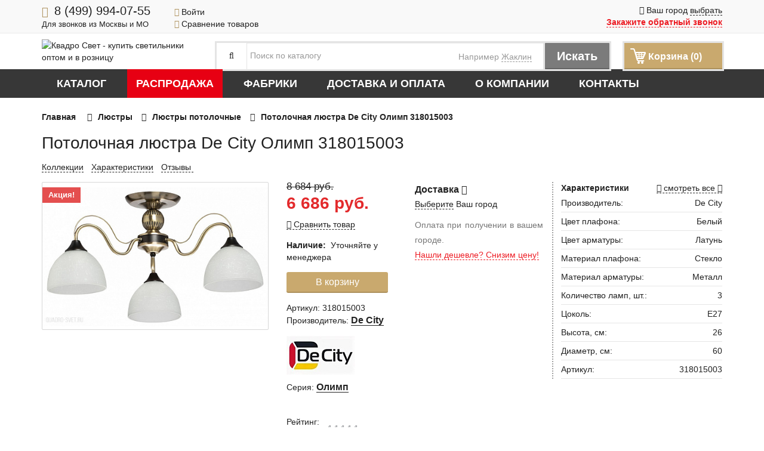

--- FILE ---
content_type: text/html; charset=UTF-8
request_url: https://quadrosvet.ru/lyustry/lyustry-potolochnye/id-224275
body_size: 34707
content:
<!DOCTYPE html>
<!--[if IE]><![endif]-->
<!--[if lt IE 7 ]> <html lang="en" class="ie6">    <![endif]-->
<!--[if IE 7 ]>    <html lang="en" class="ie7">    <![endif]-->
<!--[if IE 8 ]>    <html lang="en" class="ie8">    <![endif]-->
<!--[if IE 9 ]>    <html lang="en" class="ie9">    <![endif]-->
<!--[if (gt IE 9)|!(IE)]><!-->
<html class="no-js" lang="ru">

<head>
    <title>Потолочная люстра De City Олимп 318015003 - купить за 8 684 руб. в интернет-магазине Квадро Свет </title>
    <meta charset="utf-8" />
    <meta http-equiv="x-ua-compatible" content="ie=edge" />
    <!--    <link rel="mask-icon" href="/safari-pinned-tab.svg" >-->
    <link rel="shortcut icon" type="image/x-icon" href="/favicon.ico" />
    <link rel="icon" href="/favicon.ico" type="image/x-icon" />
    <link rel="apple-touch-icon" sizes="57x57" href="/apple-icon-57x57.png" />
    <link rel="apple-touch-icon" sizes="60x60" href="/apple-icon-60x60.png" />
    <link rel="apple-touch-icon" sizes="72x72" href="/apple-icon-72x72.png" />
    <link rel="apple-touch-icon" sizes="76x76" href="/apple-icon-76x76.png" />
    <link rel="apple-touch-icon" sizes="114x114" href="/apple-icon-114x114.png" />
    <link rel="apple-touch-icon" sizes="120x120" href="/apple-icon-120x120.png" />
    <link rel="apple-touch-icon" sizes="144x144" href="/apple-icon-144x144.png" />
    <link rel="apple-touch-icon" sizes="152x152" href="/apple-icon-152x152.png" />
    <link rel="apple-touch-icon" sizes="180x180" href="/apple-icon-180x180.png" />
    <link rel="icon" type="image/png" sizes="192x192" href="/android-icon-192x192.png" />
    <link rel="icon" type="image/png" sizes="32x32" href="/favicon-32x32.png" />
    <link rel="icon" type="image/png" sizes="96x96" href="/favicon-96x96.png" />
    <link rel="icon" type="image/png" sizes="16x16" href="/favicon-16x16.png" />
    <link rel="manifest" href="/manifest.json" />
    <meta name="msapplication-TileImage" content="/ms-icon-144x144.png" />
    <meta name="msapplication-TileColor" content="#2b5797">
    <meta name="theme-color" content="#ffffff" />
    <meta name="apple-mobile-web-app-title" content="Квадро Свет">
    <meta name="application-name" content="Квадро Свет">

    <meta property="og:title" content="Потолочная люстра De City Олимп 318015003 - купить за 8 684 руб. в интернет-магазине Квадро Свет " />
    <meta property="og:type" content="website" />
    <meta property="og:url" content="https://quadrosvet.ru/lyustry/lyustry-potolochnye/id-224275" />
    <meta property="og:image" content="https://quadrosvet.ru/upload/iblock/a8d/d56iq1wesumoyvt8c7aa1a3j9qen4stq/potolochnaya-lyustra-de-city-olimp-318015003.jpg" />
    <meta property="og:description" content="Артикул: 318015003. Производитель: De City (Германия). Без предоплаты в любом городе и регионе РФ. В наличии! Быстрая доставка. Лучший сервис." />
    <meta property="og:image:width" content="160" />
    <meta property="og:image:height" content="160" />
    <meta name="yandex-verification" content="260b1a10722c37fc" />
    <meta http-equiv="Content-Type" content="text/html; charset=UTF-8" />
<meta name="robots" content="index, follow" />
<meta name="keywords" content="купить Потолочная люстра De City Олимп 318015003 в интернет-магазине Квадро Свет Quadro svet Kvadro без предоплаты наложенным платежом" />
<meta name="description" content="Артикул: 318015003. Производитель: De City (Германия). Без предоплаты в любом городе и регионе РФ. В наличии! Быстрая доставка. Лучший сервис." />
<link href="/bitrix/js/ui/design-tokens/dist/ui.design-tokens.min.css?173453125723463" type="text/css"  rel="stylesheet" />
<link href="/bitrix/js/ui/fonts/opensans/ui.font.opensans.min.css?16687629272320" type="text/css"  rel="stylesheet" />
<link href="/bitrix/js/main/popup/dist/main.popup.bundle.min.css?174032535126589" type="text/css"  rel="stylesheet" />
<link href="/bitrix/cache/css/s1/main/template_82eda597ae3842ba634437ed9110d5a9/template_82eda597ae3842ba634437ed9110d5a9_v1.css?1760708505398792" type="text/css"  data-template-style="true" rel="stylesheet" />
<script>if(!window.BX)window.BX={};if(!window.BX.message)window.BX.message=function(mess){if(typeof mess==='object'){for(let i in mess) {BX.message[i]=mess[i];} return true;}};</script>
<script>(window.BX||top.BX).message({"JS_CORE_LOADING":"Загрузка...","JS_CORE_NO_DATA":"- Нет данных -","JS_CORE_WINDOW_CLOSE":"Закрыть","JS_CORE_WINDOW_EXPAND":"Развернуть","JS_CORE_WINDOW_NARROW":"Свернуть в окно","JS_CORE_WINDOW_SAVE":"Сохранить","JS_CORE_WINDOW_CANCEL":"Отменить","JS_CORE_WINDOW_CONTINUE":"Продолжить","JS_CORE_H":"ч","JS_CORE_M":"м","JS_CORE_S":"с","JSADM_AI_HIDE_EXTRA":"Скрыть лишние","JSADM_AI_ALL_NOTIF":"Показать все","JSADM_AUTH_REQ":"Требуется авторизация!","JS_CORE_WINDOW_AUTH":"Войти","JS_CORE_IMAGE_FULL":"Полный размер"});</script>

<script src="/bitrix/js/main/core/core.min.js?1742711702225353"></script>

<script>BX.Runtime.registerExtension({"name":"main.core","namespace":"BX","loaded":true});</script>
<script>BX.setJSList(["\/bitrix\/js\/main\/core\/core_ajax.js","\/bitrix\/js\/main\/core\/core_promise.js","\/bitrix\/js\/main\/polyfill\/promise\/js\/promise.js","\/bitrix\/js\/main\/loadext\/loadext.js","\/bitrix\/js\/main\/loadext\/extension.js","\/bitrix\/js\/main\/polyfill\/promise\/js\/promise.js","\/bitrix\/js\/main\/polyfill\/find\/js\/find.js","\/bitrix\/js\/main\/polyfill\/includes\/js\/includes.js","\/bitrix\/js\/main\/polyfill\/matches\/js\/matches.js","\/bitrix\/js\/ui\/polyfill\/closest\/js\/closest.js","\/bitrix\/js\/main\/polyfill\/fill\/main.polyfill.fill.js","\/bitrix\/js\/main\/polyfill\/find\/js\/find.js","\/bitrix\/js\/main\/polyfill\/matches\/js\/matches.js","\/bitrix\/js\/main\/polyfill\/core\/dist\/polyfill.bundle.js","\/bitrix\/js\/main\/core\/core.js","\/bitrix\/js\/main\/polyfill\/intersectionobserver\/js\/intersectionobserver.js","\/bitrix\/js\/main\/lazyload\/dist\/lazyload.bundle.js","\/bitrix\/js\/main\/polyfill\/core\/dist\/polyfill.bundle.js","\/bitrix\/js\/main\/parambag\/dist\/parambag.bundle.js"]);
</script>
<script>BX.Runtime.registerExtension({"name":"fx","namespace":"window","loaded":true});</script>
<script>BX.Runtime.registerExtension({"name":"ui.design-tokens","namespace":"window","loaded":true});</script>
<script>BX.Runtime.registerExtension({"name":"ui.fonts.opensans","namespace":"window","loaded":true});</script>
<script>BX.Runtime.registerExtension({"name":"main.popup","namespace":"BX.Main","loaded":true});</script>
<script>BX.Runtime.registerExtension({"name":"popup","namespace":"window","loaded":true});</script>
<script>(window.BX||top.BX).message({"LANGUAGE_ID":"ru","FORMAT_DATE":"DD.MM.YYYY","FORMAT_DATETIME":"DD.MM.YYYY HH:MI:SS","COOKIE_PREFIX":"BITRIX_SM","SERVER_TZ_OFFSET":"10800","UTF_MODE":"Y","SITE_ID":"s1","SITE_DIR":"\/","USER_ID":"","SERVER_TIME":1762788411,"USER_TZ_OFFSET":0,"USER_TZ_AUTO":"Y","bitrix_sessid":"97a319d7e824924a15f47bbc68002663"});</script>


<script  src="/bitrix/cache/js/s1/main/kernel_main/kernel_main_v1.js?1761027328158469"></script>
<script src="/bitrix/js/main/popup/dist/main.popup.bundle.min.js?174032535165924"></script>
<script src="/bitrix/js/sale/core_ui_widget.min.js?15867883646009"></script>
<script src="/bitrix/js/sale/core_ui_etc.min.js?15867883645781"></script>
<script src="/bitrix/js/sale/core_ui_autocomplete.min.js?158678901118509"></script>
<script src="/bitrix/js/yandex.metrika/script.js?17349435836603"></script>
<script>BX.setJSList(["\/bitrix\/js\/main\/core\/core_fx.js","\/bitrix\/js\/main\/pageobject\/pageobject.js","\/bitrix\/js\/main\/core\/core_window.js","\/bitrix\/js\/main\/date\/main.date.js","\/bitrix\/js\/main\/core\/core_date.js","\/bitrix\/js\/main\/session.js","\/bitrix\/js\/main\/utils.js","\/bitrix\/templates\/main\/components\/bitrix\/catalog.element\/lystrov\/script.js","\/bitrix\/templates\/main\/js\/libs.js","\/bitrix\/templates\/main\/js\/jquery.maskedinput.min.js","\/bitrix\/templates\/main\/js\/vendor\/modernizr-2.8.3.min.js","\/bitrix\/components\/bitrix\/search.title\/script.js","\/bitrix\/templates\/main\/components\/bitrix\/search.title\/quadro\/script.js","\/bitrix\/components\/bitrix\/sale.location.selector.search\/templates\/.default\/script.js"]);</script>
<script>BX.setCSSList(["\/bitrix\/templates\/main\/css\/bootstrap.min.css","\/bitrix\/templates\/main\/css\/owl.carousel.css","\/bitrix\/templates\/main\/css\/owl.theme.css","\/bitrix\/templates\/main\/css\/owl.transitions.css","\/bitrix\/templates\/main\/css\/font-awesome.min.css","\/bitrix\/templates\/main\/css\/fancb\/jquery.fancybox.css","\/bitrix\/templates\/main\/css\/animate.css","\/bitrix\/templates\/main\/css\/meanmenu.min.css","\/bitrix\/templates\/main\/css\/normalize.css","\/bitrix\/templates\/main\/css\/main.css","\/bitrix\/templates\/main\/css\/nivo-slider.css","\/bitrix\/templates\/main\/css\/uniform.css","\/bitrix\/templates\/main\/components\/bitrix\/search.title\/quadro\/style.css","\/bitrix\/components\/bitrix\/sale.location.selector.search\/templates\/.default\/style.css","\/bitrix\/templates\/main\/template_styles.css"]);</script>
<script>
					(function () {
						"use strict";

						var counter = function ()
						{
							var cookie = (function (name) {
								var parts = ("; " + document.cookie).split("; " + name + "=");
								if (parts.length == 2) {
									try {return JSON.parse(decodeURIComponent(parts.pop().split(";").shift()));}
									catch (e) {}
								}
							})("BITRIX_CONVERSION_CONTEXT_s1");

							if (cookie && cookie.EXPIRE >= BX.message("SERVER_TIME"))
								return;

							var request = new XMLHttpRequest();
							request.open("POST", "/bitrix/tools/conversion/ajax_counter.php", true);
							request.setRequestHeader("Content-type", "application/x-www-form-urlencoded");
							request.send(
								"SITE_ID="+encodeURIComponent("s1")+
								"&sessid="+encodeURIComponent(BX.bitrix_sessid())+
								"&HTTP_REFERER="+encodeURIComponent(document.referrer)
							);
						};

						if (window.frameRequestStart === true)
							BX.addCustomEvent("onFrameDataReceived", counter);
						else
							BX.ready(counter);
					})();
				</script>
            <script type="text/javascript">
                window.dataLayerName = 'dataLayer';
                var dataLayerName = window.dataLayerName;
            </script>
            <!-- Yandex.Metrika counter -->
            <script type="text/javascript">
                (function (m, e, t, r, i, k, a) {
                    m[i] = m[i] || function () {
                        (m[i].a = m[i].a || []).push(arguments)
                    };
                    m[i].l = 1 * new Date();
                    k = e.createElement(t), a = e.getElementsByTagName(t)[0], k.async = 1, k.src = r, a.parentNode.insertBefore(k, a)
                })
                (window, document, "script", "https://mc.yandex.ru/metrika/tag.js", "ym");

                ym("33779744", "init", {
                    clickmap: true,
                    trackLinks: true,
                    accurateTrackBounce: true,
                    webvisor: true,
                    ecommerce: dataLayerName,
                    params: {
                        __ym: {
                            "ymCmsPlugin": {
                                "cms": "1c-bitrix",
                                "cmsVersion": "25.100",
                                "pluginVersion": "1.0.8",
                                'ymCmsRip': 1296159750                            }
                        }
                    }
                });

                document.addEventListener("DOMContentLoaded", function() {
                                    });

            </script>
            <!-- /Yandex.Metrika counter -->
                    <script type="text/javascript">
            window.counters = ["33779744"];
        </script>
        
<link href="https://quadrosvet.ru/lyustry/lyustry-potolochnye/id-224275" rel="canonical" />
<script>window[window.dataLayerName] = window[window.dataLayerName] || [];</script>



<script  src="/bitrix/cache/js/s1/main/template_766f7d8ee603a4cffc239ef11a18014b/template_766f7d8ee603a4cffc239ef11a18014b_v1.js?1760708505307665"></script>
<script  src="/bitrix/cache/js/s1/main/page_644b122486c9f5748283c5e4cf39d6c5/page_644b122486c9f5748283c5e4cf39d6c5_v1.js?17607085052974"></script>
<script>var _ba = _ba || []; _ba.push(["aid", "c01372d13e66eba7f4614539c7444f40"]); _ba.push(["host", "quadrosvet.ru"]); (function() {var ba = document.createElement("script"); ba.type = "text/javascript"; ba.async = true;ba.src = (document.location.protocol == "https:" ? "https://" : "http://") + "bitrix.info/ba.js";var s = document.getElementsByTagName("script")[0];s.parentNode.insertBefore(ba, s);})();</script>


    <!--    <title>--><!--</title>-->
        <link type="text/css" rel="stylesheet" media="screen" href="/bitrix/templates/main/css/responsive.css" />
    <meta name="viewport" content="width=device-width, initial-scale=1" />
        <!-- Fonts  -->
    <link href='https://fonts.googleapis.com/css?family=Khula:400,800,700,600,300' rel='stylesheet' type='text/css' />
        <meta name="apple-mobile-web-app-capable" content="yes" />
            </head>

<body class="home-3">
    <!-- Global site tag (gtag.js) - Google Analytics -->
<script async src="https://www.googletagmanager.com/gtag/js?id=UA-71441705-1"></script>
<script>
    window.dataLayer = window.dataLayer || [];
    function gtag(){dataLayer.push(arguments);}
    gtag('js', new Date());

    gtag('config', 'UA-71441705-1');
</script>        <div id="panel"></div>
    <!--[if lt IE 8]>
<p class="browserupgrade">К сожалению Вы используете <strong>устаревший</strong> браузер. Пожалуйста <a href="http://browsehappy.com/">обновите Ваш браузер</a> и наслаждайтесь интернетом.</p>
<![endif]-->
    <!-- Start main area -->
    <div class="main-area">
        <!-- Start header -->
        <header>
            <!-- Start top call-to acction -->
            <div class="top-bar-area">
                <div class="container">
                    <div class="row">
                        <div class="col-sm-9">
                            <div class="top-call-to-acction">
                                <p>
                                                                            <a href="tel:+7(499)994-07-55"><i class="fa fa-phone"></i><strong>8 (499) 994-07-55</strong>
    <span>Для звонков из Москвы и МО</span>
</a>

                                                                    </p>
                                <noindex>
                                    <div class="user-info">
                                        <div>
                                            	<div class="personal-bar">
		<a class="caption" href="#" rel="nofollow"><i class="fa fa-key"></i> Войти</a>

		<div class="personal-bar-action">
			<form name="system_auth_form6zOYVN" method="post" target="_top" action="/lyustry/lyustry-potolochnye/id-224275?login=yes&amp;SECTION_PATH=lyustry%2Flyustry-potolochnye&amp;ELEMENT_ID=224275">
									<input type="hidden" name="backurl" value="/lyustry/lyustry-potolochnye/id-224275?SECTION_PATH=lyustry%2Flyustry-potolochnye&amp;ELEMENT_ID=224275" />
				
				<input type="hidden" name="AUTH_FORM" value="Y" />
				<input type="hidden" name="TYPE" value="AUTH" />

				<div class="h3">Авторизация</div>

								<table>
					<tr>
						<td>
							<div class="input_login">
								<input type="text" name="USER_LOGIN" class="custom-form" placeholder="Логин" value="" size="17" />
							</div>
						</td>
					</tr>
					<tr>
						<td>
							<div class="input_pass">
								<input type="password" name="USER_PASSWORD" maxlength="50" class="custom-form" size="17" placeholder="Пароль" />
							</div>
						</td>
					</tr>
										<tr>
						<td>
							<div class="forgot"><a href="/login/?forgot_password=yes&amp;backurl=%2Flyustry%2Flyustry-potolochnye%2Fid-224275%3FSECTION_PATH%3Dlyustry%252Flyustry-potolochnye%26ELEMENT_ID%3D224275" rel="nofollow">Забыли пароль?</a></div>
						</td>
					</tr>
				</table>
				<table width="100%">
					<tr>
						<td>
							<label><input type="checkbox" id="USER_REMEMBER_frm" name="USER_REMEMBER" value="Y" /> Запомнить меня</label>
						</td>
						<td align="right">
							<input type="submit" name="Login" value="Войти" />
						</td>
					</tr>
				</table>
				<div class="register">
					Еще не зарегистрированы?<br />
					<a href="/login/?register=yes&amp;backurl=%2Flyustry%2Flyustry-potolochnye%2Fid-224275%3FSECTION_PATH%3Dlyustry%252Flyustry-potolochnye%26ELEMENT_ID%3D224275" rel="nofollow">Регистрация</a>
				</div>
			</form>
		</div>
	</div>
	                                                                                        <div class="personal-bar">
                                                <a class="caption" href="javascript:void(0)"><i class="fa fa-bar-chart"></i> Сравнение товаров <span id="compare-cnt"></span></a>
                                                <div class="personal-bar-action compare">
                                                    <noindex><p>Нет товаров для сравнения</p></noindex>                                                </div>
                                            </div>
                                        </div>
                                    </div>
                                </noindex>
                            </div>
                        </div>
                        <div class="col-sm-3">
                            <noindex>
                                <div class="social-and-menu">
                                    <div>
                                        <i class="fa fa-map-marker" aria-hidden="true"></i> Ваш город <span class="choose-c dashed gold-hover">выбрать</span>
                                    </div>
                                    <div class="callback">
                                        <a class="show_tooltip" href="#" rel="nofollow">Закажите обратный звонок</a>
                                        <div class="callback_form">
                                            <form class="order-form" name="order-form" id="callback-form" action="#" method="POST">
                                                <div class="callback_row">
                                                    <div class="callback_img hidden-xs"></div>
                                                    <div class="callback_head">
                                                        <div class="h3">Перезвоним вам <br />в любое удобное время</div>
                                                        <div class="callback_prew">
                                                            Наш лучший специалист ответит на все ваши вопросы! Это бесплатно.
                                                        </div>
                                                    </div>
                                                </div>
                                                <div id="order-form-result">
                                                    <table class="phone-table">
                                                        <tr>
                                                            <td>
                                                                <div>Телефон:</div>
                                                            </td>
                                                            <td class="w70">
                                                                <input type="tel" name="order-number" class="required phone-masked" value="" />
                                                            </td>
                                                        </tr>
                                                    </table>
                                                    <div class="text-center add-c">
                                                        <a class="dashed" href="#"><i class="fa fa-angle-double-down" aria-hidden="true"></i> Добавить комментарий <i class="fa fa-angle-double-down" aria-hidden="true"></i></a>
                                                    </div>
                                                    <table class="comment-table">
                                                        <tr>
                                                            <td>
                                                                <div>Имя:</div>
                                                            </td>
                                                            <td class="w70">
                                                                <input type="text" name="order-name" value="" />
                                                            </td>
                                                        </tr>
                                                        <tr>
                                                            <td>
                                                                <div>Комментарии:</div>
                                                            </td>
                                                            <td class="w70">
                                                                <textarea rows="5" name="order-comment"></textarea>
                                                            </td>
                                                        </tr>
                                                    </table>
                                                    <table>
                                                        <tr>
                                                            <td></td>
                                                            <td align="right">
                                                                <input class="acion-button acion-button_gold" type="submit" value="Перезвонить" />
                                                                <small class="">Нажимая на кнопку "Перезвонить", я даю согласие на обработку персональных данных.</small>
                                                            </td>
                                                        </tr>
                                                    </table>
                                                </div>
                                            </form>
                                        </div><!--callback_form-->
                                    </div><!--callback-->
                                                                    </div>
                            </noindex>
                        </div>
                    </div>
                </div>
            </div>
            <div class="logo-and-search-area">
                <div class="container">
                    <div class="row">
                        <div class="col-sm-3 col-xs-12">
                                                            <a class="logo" href="/">
                                    <img class="logo-drop" alt="Квадро Свет - купить светильники оптом и в розницу" src="/bitrix/templates/main/img/svg/logo-full.svg">
                                </a>
                                                    </div>
                        <div class="col-sm-9 col-xs-12">
                            <div class="user-info-adn-search">
                                <noindex>
                                    <div class="search-and-cart">
                                        <div class="search-categori" id="title-search">
                                            
<span class="search-icon"><i class="fa fa-search"></i></span>
<div class="search-box">
	<div class="form-group">
	<form action="/search/"  class="input-group">
		<input type="text" class="form-control input-sm" maxlength="64" placeholder="Поиск по каталогу" id="title-search-input" name="q" value=""  autocomplete="off" />
		<span class="hint" id="aas">Например <a href="javascript:void(0)" id="search-hint" class="cont">Жаклин</a></span>
		<span class="role_reset" id="search-xhint"><i class="fa fa-times"></i></span>
		<button id="search-butt" type="submit">Искать</button>
	</form>
	</div>
</div>

<script>
	BX.ready(function(){
		SearchCust = new JCTitleSearchCust({
			'AJAX_PAGE' : '/lyustry/lyustry-potolochnye/id-224275?SECTION_PATH=lyustry%2Flyustry-potolochnye&amp;ELEMENT_ID=224275',
			'CONTAINER_ID': 'title-search',
			'INPUT_ID': 'title-search-input',
			'MIN_QUERY_LEN': 2
		});
		$('#search-hint').on('click', function() {
			$('#title-search-input').val($(this).html());
			SearchCust.onChange();
			$('form.input-group .hint, #search-xhint').toggle();
			$('#title-search-input').focus();
		});
		$('#search-xhint').on('click', function() {
			$('form.input-group .hint').toggle();
			$(this).toggle();
			$('#title-search-input').val('');
		});
		SEARCH_BUTT = document.getElementById('search-butt');
		XHINT_BUTT = document.getElementById('search-xhint');
		$('.search-box .form-control').on('keyup',function(){
			if($(this).val().length > 0) {
				if ($('form.input-group .hint').is(":visible")) {
					$('form.input-group .hint, #search-xhint').toggle();
				}
			}else {
				if ($('#search-xhint').is(":visible")) {
					$('form.input-group .hint, #search-xhint').toggle();
				}
			}
		});
	});
</script>                                        </div>
                                        <div class="shoping-cart">
                                            		<noindex>
			<a rel="nofollow" title="Просмотреть мою корзину" href="/personal/cart/">
				<span>Корзина (0)</span>
			</a>
			<div class="add-to-cart-product" id="cart-reload-content">
				<p class="cc-empty">Корзина пуста</p>
			</div>
		</noindex>
	                                        </div>
                                    </div>
                                </noindex>
                            </div>
                        </div>
                    </div>
                </div>
            </div>
            
<div class="mainmenu-area">
	<div class="container">
		<div class="row">
			<div class="mainmenu">
				<nav>
				<ul id="horizontal-multilevel-menu">
													<li class="mainmenu__item">
									<a href="javascript:void(0);" class="root-item">
										Каталог									</a>
									<ul>
															<li>
									<a href="/lyustry/" class="parent">
										Люстры									</a>
									<span>
										<i class="fa fa-angle-right" aria-hidden="true"></i>
									</span>
									<ul class="child depth-levet-2">
																<li class="item-selected"><a href="/lyustry/lyustry-potolochnye/">Люстры потолочные</a></li>
																	<li><a href="/lyustry/lyustry-podvesnye/">Люстры подвесные</a></li>
																	<li><a href="/lyustry/lyustry-bolshie/">Люстры большие</a></li>
																	<li><a href="/lyustry/lyustry-khrustalnye/">Люстры хрустальные</a></li>
																	<li><a href="/lyustry/lyustry-ventilyatory/">Люстры вентиляторы</a></li>
																	<li><a href="/lyustry/lyustry-kaskadnye/">Люстры каскадные</a></li>
															</ul></li>														<li>
									<a href="/svetilniki/" class="parent">
										Светильники									</a>
									<span>
										<i class="fa fa-angle-right" aria-hidden="true"></i>
									</span>
									<ul class="child depth-levet-2">
																<li><a href="/svetilniki/potolochnye/">Потолочные</a></li>
																	<li><a href="/svetilniki/podvesnye/">Подвесные</a></li>
																	<li><a href="/svetilniki/nastenno-potolochnye/">Настенно-потолочные</a></li>
																<li>
									<a href="/svetilniki/vstraivaemye/" class="parent">
										Встраиваемые									</a>
									<span>
										<i class="fa fa-angle-right" aria-hidden="true"></i>
									</span>
									<ul class="child depth-levet-3">
																<li><a href="/svetilniki/vstraivaemye/v-potolok/">В потолок</a></li>
																	<li><a href="/svetilniki/vstraivaemye/v-stenu/">В стену</a></li>
															</ul></li>															<li><a href="/svetilniki/bakteritsidnye/">Бактерицидные</a></li>
																<li>
									<a href="/svetilniki/lineynye/" class="parent">
										Линейные									</a>
									<span>
										<i class="fa fa-angle-right" aria-hidden="true"></i>
									</span>
									<ul class="child depth-levet-3">
																<li><a href="/svetilniki/lineynye/vstraivaemye/">Встраиваемые</a></li>
																	<li><a href="/svetilniki/lineynye/nakladnye/">Накладные</a></li>
																	<li><a href="/svetilniki/lineynye/podvesnye/">Подвесные</a></li>
															</ul></li>															<li><a href="/svetilniki/mebelnye-svetilniki/">Мебельные</a></li>
																	<li><a href="/svetilniki/nakladnye/">Накладные</a></li>
															</ul></li>														<li>
									<a href="/bra-i-kartinnye-podsvetki/" class="parent">
										Бра и картинные подсветки									</a>
									<span>
										<i class="fa fa-angle-right" aria-hidden="true"></i>
									</span>
									<ul class="child depth-levet-2">
																<li><a href="/bra-i-kartinnye-podsvetki/bra/">Бра</a></li>
																	<li><a href="/bra-i-kartinnye-podsvetki/kartinnye-podsvetki/">Картинные подсветки</a></li>
																	<li><a href="/bra-i-kartinnye-podsvetki/chasy/">Часы</a></li>
															</ul></li>														<li>
									<a href="/nastolnye-lampy-i-torshery/" class="parent">
										Настольные лампы и торшеры									</a>
									<span>
										<i class="fa fa-angle-right" aria-hidden="true"></i>
									</span>
									<ul class="child depth-levet-2">
																<li><a href="/nastolnye-lampy-i-torshery/nastolnye-lampy/">Настольные лампы</a></li>
																	<li><a href="/nastolnye-lampy-i-torshery/torshery/">Торшеры</a></li>
																	<li><a href="/nastolnye-lampy-i-torshery/osnovy-dlya-nastolnykh-lamp/">Основы для настольных ламп</a></li>
															</ul></li>														<li>
									<a href="/bilyardnye-svetilniki/" class="parent">
										Бильярдные светильники									</a>
									<span>
										<i class="fa fa-angle-right" aria-hidden="true"></i>
									</span>
									<ul class="child depth-levet-2">
																<li><a href="/bilyardnye-svetilniki/na-odin-plafon/">На один плафон</a></li>
																	<li><a href="/bilyardnye-svetilniki/na-dva-plafona/">На два плафона</a></li>
																	<li><a href="/bilyardnye-svetilniki/na-tri-plafona/">На три плафона</a></li>
																	<li><a href="/bilyardnye-svetilniki/na-chetyre-plafona/">На четыре плафона</a></li>
																	<li><a href="/bilyardnye-svetilniki/na-pyat-plafonov/">На пять плафонов</a></li>
																	<li><a href="/bilyardnye-svetilniki/na-shest-plafonov/">На шесть плафонов</a></li>
																	<li><a href="/bilyardnye-svetilniki/na-devyat-plafonov/">На девять плафонов</a></li>
																	<li><a href="/bilyardnye-svetilniki/na-desyat-plafonov/">На десять плафонов</a></li>
																	<li><a href="/bilyardnye-svetilniki/na-dvenadtsat-plafonov/">На двенадцать плафонов</a></li>
																	<li><a href="/bilyardnye-svetilniki/vitrazhnye/">Витражные</a></li>
																	<li><a href="/bilyardnye-svetilniki/ploskie/">Плоские</a></li>
																	<li><a href="/bilyardnye-svetilniki/komplektuyushchie/">Комплектующие</a></li>
															</ul></li>														<li>
									<a href="/dlya-detskoy/" class="parent">
										Для детской									</a>
									<span>
										<i class="fa fa-angle-right" aria-hidden="true"></i>
									</span>
									<ul class="child depth-levet-2">
																<li><a href="/dlya-detskoy/lyustry-podvesnye-detskaya/">Люстры подвесные</a></li>
																	<li><a href="/dlya-detskoy/lyustry-potolochnye-detskaya/">Люстры потолочные</a></li>
																	<li><a href="/dlya-detskoy/bra-detskaya/">Бра</a></li>
																	<li><a href="/dlya-detskoy/vstraivaemye-detskaya/">Встраиваемые</a></li>
																	<li><a href="/dlya-detskoy/nastenno-potolochnye-detskaya/">Настенно-потолочные</a></li>
																	<li><a href="/dlya-detskoy/nastolnye-lampy-detskaya/">Настольные лампы</a></li>
															</ul></li>															<li><a href="/dlya-kukhni/">Для кухни</a></li>
																<li>
									<a href="/mebel/" class="parent">
										Мебель									</a>
									<span>
										<i class="fa fa-angle-right" aria-hidden="true"></i>
									</span>
									<ul class="child depth-levet-2">
																<li><a href="/mebel/stoly/">Столы</a></li>
															</ul></li>														<li>
									<a href="/novogodnie-tovary/" class="parent">
										Новогодние товары									</a>
									<span>
										<i class="fa fa-angle-right" aria-hidden="true"></i>
									</span>
									<ul class="child depth-levet-2">
															<li>
									<a href="/novogodnie-tovary/girlyandy/" class="parent">
										Гирлянды									</a>
									<span>
										<i class="fa fa-angle-right" aria-hidden="true"></i>
									</span>
									<ul class="child depth-levet-3">
																<li><a href="/novogodnie-tovary/girlyandy/bakhroma/">Бахрома</a></li>
																	<li><a href="/novogodnie-tovary/girlyandy/zanaves/">Занавес</a></li>
																	<li><a href="/novogodnie-tovary/girlyandy/na-derevya/">На деревья</a></li>
																	<li><a href="/novogodnie-tovary/girlyandy/nit/">Нить</a></li>
																	<li><a href="/novogodnie-tovary/girlyandy/set/">Сеть</a></li>
																	<li><a href="/novogodnie-tovary/girlyandy/sosulki/">Сосульки</a></li>
															</ul></li>															<li><a href="/novogodnie-tovary/dekor/">Декор</a></li>
																<li>
									<a href="/novogodnie-tovary/eli/" class="parent">
										Ели									</a>
									<span>
										<i class="fa fa-angle-right" aria-hidden="true"></i>
									</span>
									<ul class="child depth-levet-3">
																<li><a href="/novogodnie-tovary/eli/vysotnye-ulichnye-eli/">Высотные уличные ели</a></li>
																	<li><a href="/novogodnie-tovary/eli/komnatnye-eli/">Комнатные ели</a></li>
															</ul></li>															<li><a href="/novogodnie-tovary/komplektuyushchie-christmas/">Комплектующие</a></li>
																	<li><a href="/novogodnie-tovary/lampy-christmas/">Лампы</a></li>
																	<li><a href="/novogodnie-tovary/podstavki-dlya-elki/">Подставки для елки</a></li>
																	<li><a href="/novogodnie-tovary/svetilniki-christmas/">Светильники</a></li>
																	<li><a href="/novogodnie-tovary/stroboskopy/">Стробоскопы</a></li>
																	<li><a href="/novogodnie-tovary/figurki-i-suveniry/">Фигурки и сувениры</a></li>
															</ul></li>														<li>
									<a href="/predmety-interera/" class="parent">
										Предметы интерьера									</a>
									<span>
										<i class="fa fa-angle-right" aria-hidden="true"></i>
									</span>
									<ul class="child depth-levet-2">
																<li><a href="/predmety-interera/aksessuary-dlya-kaminov/">Аксессуары для каминов</a></li>
																	<li><a href="/predmety-interera/vazy/">Вазы</a></li>
																	<li><a href="/predmety-interera/svetovye-panno/">Световые панно</a></li>
															</ul></li>														<li>
									<a href="/tekhnicheskiy-svet/" class="parent">
										Технический свет									</a>
									<span>
										<i class="fa fa-angle-right" aria-hidden="true"></i>
									</span>
									<ul class="child depth-levet-2">
																<li><a href="/tekhnicheskiy-svet/avariynye/">Аварийные</a></li>
																	<li><a href="/tekhnicheskiy-svet/armstrong/">Армстронг</a></li>
																	<li><a href="/tekhnicheskiy-svet/vstraivaemye-tech/">Встраиваемые</a></li>
																	<li><a href="/tekhnicheskiy-svet/grilyato/">Грильято</a></li>
																	<li><a href="/tekhnicheskiy-svet/podsvetki-dlya-vitrin-i-polok/">Подсветки для витрин и полок</a></li>
																	<li><a href="/tekhnicheskiy-svet/potolochnye-tech/">Потолочные</a></li>
																	<li><a href="/tekhnicheskiy-svet/promyshlennye/">Промышленные</a></li>
															</ul></li>															<li><a href="/umnyy-svet/">Умный свет</a></li>
																<li>
									<a href="/elektroustanovochnye-izdeliya/" class="parent">
										Электроустановочные изделия									</a>
									<span>
										<i class="fa fa-angle-right" aria-hidden="true"></i>
									</span>
									<ul class="child depth-levet-2">
																<li><a href="/elektroustanovochnye-izdeliya/vyvody-kabelya/">Выводы кабеля</a></li>
																<li>
									<a href="/elektroustanovochnye-izdeliya/vyklyuchateli/" class="parent">
										Выключатели									</a>
									<span>
										<i class="fa fa-angle-right" aria-hidden="true"></i>
									</span>
									<ul class="child depth-levet-3">
																<li><a href="/elektroustanovochnye-izdeliya/vyklyuchateli/odnoklavishnye/">Одноклавишные</a></li>
																	<li><a href="/elektroustanovochnye-izdeliya/vyklyuchateli/dvukhklavishnye/">Двухклавишные</a></li>
																	<li><a href="/elektroustanovochnye-izdeliya/vyklyuchateli/trekhklavishnye/">Трехклавишные</a></li>
																	<li><a href="/elektroustanovochnye-izdeliya/vyklyuchateli/dlya-zhalyuzi/">Для жалюзи</a></li>
															</ul></li>															<li><a href="/elektroustanovochnye-izdeliya/dimmery/">Диммеры</a></li>
																	<li><a href="/elektroustanovochnye-izdeliya/zaglushki/">Заглушки</a></li>
																	<li><a href="/elektroustanovochnye-izdeliya/zvonki/">Звонки</a></li>
																	<li><a href="/elektroustanovochnye-izdeliya/klavishi-dlya-vyklyuchateley/">Клавиши для выключателей</a></li>
																	<li><a href="/elektroustanovochnye-izdeliya/klemmy-soedinitelnye/">Клеммы соединительные</a></li>
																	<li><a href="/elektroustanovochnye-izdeliya/knopki-dvernogo-zvonka/">Кнопки дверного звонка</a></li>
																<li>
									<a href="/elektroustanovochnye-izdeliya/pereklyuchateli/" class="parent">
										Переключатели									</a>
									<span>
										<i class="fa fa-angle-right" aria-hidden="true"></i>
									</span>
									<ul class="child depth-levet-3">
																<li><a href="/elektroustanovochnye-izdeliya/pereklyuchateli/dvukhklavishnye-pere/">Двухклавишные</a></li>
																	<li><a href="/elektroustanovochnye-izdeliya/pereklyuchateli/odnoklavishnye-pere/">Одноклавишные</a></li>
															</ul></li>														<li>
									<a href="/elektroustanovochnye-izdeliya/perekrestnye-pereklyuchateli/" class="parent">
										Перекрестные переключатели									</a>
									<span>
										<i class="fa fa-angle-right" aria-hidden="true"></i>
									</span>
									<ul class="child depth-levet-3">
																<li><a href="/elektroustanovochnye-izdeliya/perekrestnye-pereklyuchateli/odnoklavishnye-pere-pere/">Одноклавишные</a></li>
															</ul></li>														<li>
									<a href="/elektroustanovochnye-izdeliya/ramki/" class="parent">
										Рамки									</a>
									<span>
										<i class="fa fa-angle-right" aria-hidden="true"></i>
									</span>
									<ul class="child depth-levet-3">
																<li><a href="/elektroustanovochnye-izdeliya/ramki/dlya-dvoynykh-rozetok/">Для двойных розеток</a></li>
																	<li><a href="/elektroustanovochnye-izdeliya/ramki/na-1-post/">На 1 пост</a></li>
																	<li><a href="/elektroustanovochnye-izdeliya/ramki/na-2-posta/">На 2 поста</a></li>
																	<li><a href="/elektroustanovochnye-izdeliya/ramki/na-3-posta/">На 3 поста</a></li>
																	<li><a href="/elektroustanovochnye-izdeliya/ramki/na-4-posta/">На 4 поста</a></li>
																	<li><a href="/elektroustanovochnye-izdeliya/ramki/na-5-postov/">На 5 постов</a></li>
															</ul></li>														<li>
									<a href="/elektroustanovochnye-izdeliya/retro/" class="parent">
										Ретро э/у изделия									</a>
									<span>
										<i class="fa fa-angle-right" aria-hidden="true"></i>
									</span>
									<ul class="child depth-levet-3">
																<li><a href="/elektroustanovochnye-izdeliya/retro/vyklyuchateli-retro/">Выключатели Ретро</a></li>
																	<li><a href="/elektroustanovochnye-izdeliya/retro/izolyatory-retro/">Изоляторы Ретро</a></li>
																	<li><a href="/elektroustanovochnye-izdeliya/retro/provoda-retro/">Провода Ретро</a></li>
																	<li><a href="/elektroustanovochnye-izdeliya/retro/raspredelitelnye-korobki-retro/">Распределительные коробки Ретро</a></li>
																	<li><a href="/elektroustanovochnye-izdeliya/retro/rozetki-retro/">Розетки Ретро</a></li>
															</ul></li>														<li>
									<a href="/elektroustanovochnye-izdeliya/rozetki/" class="parent">
										Розетки									</a>
									<span>
										<i class="fa fa-angle-right" aria-hidden="true"></i>
									</span>
									<ul class="child depth-levet-3">
																<li><a href="/elektroustanovochnye-izdeliya/rozetki/hdmi/">HDMI</a></li>
																	<li><a href="/elektroustanovochnye-izdeliya/rozetki/rj-11-45/">RJ-11-45</a></li>
																	<li><a href="/elektroustanovochnye-izdeliya/rozetki/tv/">TV</a></li>
																	<li><a href="/elektroustanovochnye-izdeliya/rozetki/usb-rozetki-1/">USB-Розетки</a></li>
																	<li><a href="/elektroustanovochnye-izdeliya/rozetki/akusticheskie/">Акустические</a></li>
																	<li><a href="/elektroustanovochnye-izdeliya/rozetki/rozetki-elektricheskie/">Электрические</a></li>
															</ul></li>															<li><a href="/elektroustanovochnye-izdeliya/termoregulyatory/">Терморегуляторы</a></li>
																<li>
									<a href="/elektroustanovochnye-izdeliya/trekovye-elektroustanovochnye-izdeliya/" class="parent">
										Трековые электроустановочные изделия									</a>
									<span>
										<i class="fa fa-angle-right" aria-hidden="true"></i>
									</span>
									<ul class="child depth-levet-3">
																<li><a href="/elektroustanovochnye-izdeliya/trekovye-elektroustanovochnye-izdeliya/usb-rozetki/">USB-Розетки</a></li>
																	<li><a href="/elektroustanovochnye-izdeliya/trekovye-elektroustanovochnye-izdeliya/rozetki-elektricheskie-trek/">Розетки электрические</a></li>
																	<li><a href="/elektroustanovochnye-izdeliya/trekovye-elektroustanovochnye-izdeliya/svetilniki-trek/">Светильники</a></li>
																	<li><a href="/elektroustanovochnye-izdeliya/trekovye-elektroustanovochnye-izdeliya/shinoprovody-dlya-rozetok/">Шинопроводы для розеток</a></li>
															</ul></li></ul></li>														<li>
									<a href="/svetilniki-dlya-vannykh-komnat-i-zerkala/" class="parent">
										Светильники для ванных комнат и зеркала									</a>
									<span>
										<i class="fa fa-angle-right" aria-hidden="true"></i>
									</span>
									<ul class="child depth-levet-2">
																<li><a href="/svetilniki-dlya-vannykh-komnat-i-zerkala/zerkala/">Зеркала</a></li>
																	<li><a href="/svetilniki-dlya-vannykh-komnat-i-zerkala/vstraivaemye-vanna/">Встраиваемые</a></li>
																	<li><a href="/svetilniki-dlya-vannykh-komnat-i-zerkala/nastenno-potolochnye-vanna/">Настенно-потолочные</a></li>
																	<li><a href="/svetilniki-dlya-vannykh-komnat-i-zerkala/nastennye-vanna/">Настенные</a></li>
																	<li><a href="/svetilniki-dlya-vannykh-komnat-i-zerkala/podvesnye-vanna/">Подвесные</a></li>
																	<li><a href="/svetilniki-dlya-vannykh-komnat-i-zerkala/podsvetki-zerkal/">Подсветки зеркал</a></li>
																	<li><a href="/svetilniki-dlya-vannykh-komnat-i-zerkala/potolochnye-vanna/">Потолочные</a></li>
															</ul></li>														<li>
									<a href="/ulichnoe-osveshchenie-i-prozhektory/" class="parent">
										Уличное освещение и прожекторы									</a>
									<span>
										<i class="fa fa-angle-right" aria-hidden="true"></i>
									</span>
									<ul class="child depth-levet-2">
																<li><a href="/ulichnoe-osveshchenie-i-prozhektory/napolnye-ulichnye/">Наземные</a></li>
																	<li><a href="/ulichnoe-osveshchenie-i-prozhektory/nastennye-ulichnye/">Настенные</a></li>
																	<li><a href="/ulichnoe-osveshchenie-i-prozhektory/nastenno-potolochnye-ulichnye/">Настенно-потолочные</a></li>
																	<li><a href="/ulichnoe-osveshchenie-i-prozhektory/podvesnye-ulichnye/">Подвесные</a></li>
																	<li><a href="/ulichnoe-osveshchenie-i-prozhektory/vstraivaemye-ulichnye/">Встраиваемые</a></li>
																	<li><a href="/ulichnoe-osveshchenie-i-prozhektory/konsolnye/">Консольные</a></li>
																	<li><a href="/ulichnoe-osveshchenie-i-prozhektory/nastolnye-ulichnye/">Настольные</a></li>
																	<li><a href="/ulichnoe-osveshchenie-i-prozhektory/potolochnye-ulichnye/">Потолочные</a></li>
																	<li><a href="/ulichnoe-osveshchenie-i-prozhektory/na-stolb/">С креплением на столб</a></li>
																	<li><a href="/ulichnoe-osveshchenie-i-prozhektory/stolby-dlya-ulichnykh-svetilnikov/">Столбы для уличных светильников</a></li>
																	<li><a href="/ulichnoe-osveshchenie-i-prozhektory/landshaftnye-ulichnye/">Ландшафтные</a></li>
																	<li><a href="/ulichnoe-osveshchenie-i-prozhektory/prozhektory-ulichnye/">Прожекторы</a></li>
																	<li><a href="/ulichnoe-osveshchenie-i-prozhektory/aksessuary-ulichnye/">Аксессуары</a></li>
															</ul></li>														<li>
									<a href="/lampy/" class="parent">
										Лампы									</a>
									<span>
										<i class="fa fa-angle-right" aria-hidden="true"></i>
									</span>
									<ul class="child depth-levet-2">
																<li><a href="/lampy/lampy-svetodiodnye/">Лампы светодиодные</a></li>
																	<li><a href="/lampy/lampy-nakalivaniya/">Лампы накаливания</a></li>
																	<li><a href="/lampy/lyuminestsentnye-lampy/">Люминесцентные лампы</a></li>
																	<li><a href="/lampy/galogennye-lampy/">Галогенные лампы</a></li>
																	<li><a href="/lampy/lampy-loft/">Лампы LOFT</a></li>
																	<li><a href="/lampy/lampy-rgb/">Лампы RGB</a></li>
															</ul></li>														<li>
									<a href="/svetodiodnaya-podsvetka/" class="parent">
										Светодиодная подсветка									</a>
									<span>
										<i class="fa fa-angle-right" aria-hidden="true"></i>
									</span>
									<ul class="child depth-levet-2">
																<li><a href="/svetodiodnaya-podsvetka/svetodiodnye-lenty/">Светодиодные ленты</a></li>
																	<li><a href="/svetodiodnaya-podsvetka/bloki-pitaniya/">Блоки питания</a></li>
																	<li><a href="/svetodiodnaya-podsvetka/komplektuyushchie-dlya-lent/">Комплектующие для лент</a></li>
																	<li><a href="/svetodiodnaya-podsvetka/led-podsvetki/">LED подсветки</a></li>
																	<li><a href="/svetodiodnaya-podsvetka/dimmery-1/">Диммеры</a></li>
																	<li><a href="/svetodiodnaya-podsvetka/komplektuyushchie-dlya-profiley/">Комплектующие для профилей</a></li>
																	<li><a href="/svetodiodnaya-podsvetka/kontrollery/">Контроллеры</a></li>
																	<li><a href="/svetodiodnaya-podsvetka/neonovye-lenty/">Неоновые ленты</a></li>
																	<li><a href="/svetodiodnaya-podsvetka/profili-dlya-lent-led/">Профили для лент LED</a></li>
																	<li><a href="/svetodiodnaya-podsvetka/rasseivateli/">Рассеиватели</a></li>
																	<li><a href="/svetodiodnaya-podsvetka/svetodiodnye-moduli/">Светодиодные модули</a></li>
															</ul></li>														<li>
									<a href="/komplektuyushchie/" class="parent">
										Комплектующие									</a>
									<span>
										<i class="fa fa-angle-right" aria-hidden="true"></i>
									</span>
									<ul class="child depth-levet-2">
																<li><a href="/komplektuyushchie/soberi-sam/">Основы для светильников</a></li>
																	<li><a href="/komplektuyushchie/plafony/">Плафоны</a></li>
																	<li><a href="/komplektuyushchie/abazhury/">Абажуры</a></li>
																	<li><a href="/komplektuyushchie/lifty-podemniki-dlya-lyustr/">Лифты-подъемники</a></li>
																	<li><a href="/komplektuyushchie/wi-fi-rele/">Wi-Fi реле</a></li>
																	<li><a href="/komplektuyushchie/datchiki-osveshchennosti/">Датчики освещенности</a></li>
																	<li><a href="/komplektuyushchie/patrony-dlya-lamp/">Патроны для ламп</a></li>
																	<li><a href="/komplektuyushchie/pulty-du/">Пульты ДУ</a></li>
																	<li><a href="/komplektuyushchie/rasseivateli-profili/">Рассеиватели</a></li>
																	<li><a href="/komplektuyushchie/shnury-i-vyklyuchateli/">Шнуры и выключатели</a></li>
																	<li><a href="/komplektuyushchie/datchiki-dvizheniya/">Датчики движения</a></li>
																	<li><a href="/komplektuyushchie/transformatory/">Трансформаторы</a></li>
															</ul></li>														<li>
									<a href="/aksessuary_1/" class="parent">
										Аксессуары									</a>
									<span>
										<i class="fa fa-angle-right" aria-hidden="true"></i>
									</span>
									<ul class="child depth-levet-2">
																<li><a href="/aksessuary_1/spoty/">Споты</a></li>
																	<li><a href="/aksessuary_1/trek-sistemy/">Трек-системы</a></li>
																<li>
									<a href="/aksessuary_1/komplektuyushchie-dlya-trek-sistem/" class="parent">
										Комплектующие для трек-систем									</a>
									<span>
										<i class="fa fa-angle-right" aria-hidden="true"></i>
									</span>
									<ul class="child depth-levet-3">
																<li><a href="/aksessuary_1/komplektuyushchie-dlya-trek-sistem/dlya-magnitnykh-trekov/">Для магнитных треков</a></li>
																	<li><a href="/aksessuary_1/komplektuyushchie-dlya-trek-sistem/dlya-nizkovoltnykh-trekov/">Для низковольтных треков</a></li>
																	<li><a href="/aksessuary_1/komplektuyushchie-dlya-trek-sistem/kompl-na-remnyakh/">На ремнях</a></li>
																	<li><a href="/aksessuary_1/komplektuyushchie-dlya-trek-sistem/odnofaznye/">Однофазные</a></li>
																	<li><a href="/aksessuary_1/komplektuyushchie-dlya-trek-sistem/trekhfaznye/">Трехфазные</a></li>
															</ul></li>														<li>
									<a href="/aksessuary_1/treki-shinoprovody/" class="parent">
										Треки (Шинопроводы)									</a>
									<span>
										<i class="fa fa-angle-right" aria-hidden="true"></i>
									</span>
									<ul class="child depth-levet-3">
																<li><a href="/aksessuary_1/treki-shinoprovody/magnitnye/">Магнитные</a></li>
																	<li><a href="/aksessuary_1/treki-shinoprovody/nizkovoltnye/">Низковольтные</a></li>
																	<li><a href="/aksessuary_1/treki-shinoprovody/treki-odnofaznye/">Однофазные</a></li>
																	<li><a href="/aksessuary_1/treki-shinoprovody/remni-tokoprovodyashchie/">Ремни токопроводящие</a></li>
																	<li><a href="/aksessuary_1/treki-shinoprovody/treki-trekhfaznye/">Трехфазные</a></li>
															</ul></li>														<li>
									<a href="/aksessuary_1/trekovye-svetilniki/" class="parent">
										Трековые светильники									</a>
									<span>
										<i class="fa fa-angle-right" aria-hidden="true"></i>
									</span>
									<ul class="child depth-levet-3">
																<li><a href="/aksessuary_1/trekovye-svetilniki/dlya-1-faznogo-treka/">Для 1-фазного трека</a></li>
																	<li><a href="/aksessuary_1/trekovye-svetilniki/dlya-3-faznogo-treka/">Для 3-фазного трека</a></li>
																	<li><a href="/aksessuary_1/trekovye-svetilniki/dlya-magnitnogo-treka/">Для магнитного трека</a></li>
																	<li><a href="/aksessuary_1/trekovye-svetilniki/dlya-nizkovoltnogo-treka/">Для низковольтного трека</a></li>
																	<li><a href="/aksessuary_1/trekovye-svetilniki/na-remnyakh/">На ремнях</a></li>
															</ul></li>															<li><a href="/aksessuary_1/trosovye-sistemy-osveshcheniya/">Тросовые системы освещения</a></li>
															</ul></li>														<li>
									<a href="/aksessuary/" class="parent">
										Аксессуары									</a>
									<span>
										<i class="fa fa-angle-right" aria-hidden="true"></i>
									</span>
									<ul class="child depth-levet-2">
																<li><a href="/aksessuary/plintusy/">Плинтусы</a></li>
																	<li><a href="/aksessuary/fonari/">Фонари</a></li>
																	<li><a href="/aksessuary/chistyashchie-sredstva/">Чистящие средства</a></li>
															</ul></li></ul></li>															<li class="sale-item">
										<a href="/actions/" class="root-item">Распродажа</a>
									</li>
																	<li>
										<a href="/fabriki/" class="root-item">Фабрики</a>
									</li>
																	<li>
										<a href="/about/delivery/" class="root-item">Доставка и оплата</a>
									</li>
																	<li>
										<a href="/about/" class="root-item">О компании</a>
									</li>
																	<li>
										<a href="/about/contacts/" class="root-item">Контакты</a>
									</li>
												</ul>
				</nav>
			</div>
		</div>
	</div>
</div>

<!-- Start mobile menu -->
<div class="mobile-menu-area">
	<div class="container">
		<div class="row">
			<div class="col-sm-12 np">
				<div class="mobile-menu">
					<nav id="dropdown">
						<ul class="nav">
																	<li>
											<a href="javascript:void(0);" class="root-item">
												Каталог											</a>
											<ul>
																			<li>
											<a href="/lyustry/" class="parent">
												Люстры											</a>
											<ul>
																				<li class="item-selected"><a href="/lyustry/lyustry-potolochnye/">Люстры потолочные</a></li>
																					<li><a href="/lyustry/lyustry-podvesnye/">Люстры подвесные</a></li>
																					<li><a href="/lyustry/lyustry-bolshie/">Люстры большие</a></li>
																					<li><a href="/lyustry/lyustry-khrustalnye/">Люстры хрустальные</a></li>
																					<li><a href="/lyustry/lyustry-ventilyatory/">Люстры вентиляторы</a></li>
																					<li><a href="/lyustry/lyustry-kaskadnye/">Люстры каскадные</a></li>
																			</ul></li>																		<li>
											<a href="/svetilniki/" class="parent">
												Светильники											</a>
											<ul>
																				<li><a href="/svetilniki/potolochnye/">Потолочные</a></li>
																					<li><a href="/svetilniki/podvesnye/">Подвесные</a></li>
																					<li><a href="/svetilniki/nastenno-potolochnye/">Настенно-потолочные</a></li>
																				<li>
											<a href="/svetilniki/vstraivaemye/" class="parent">
												Встраиваемые											</a>
											<ul>
																				<li><a href="/svetilniki/vstraivaemye/v-potolok/">В потолок</a></li>
																					<li><a href="/svetilniki/vstraivaemye/v-stenu/">В стену</a></li>
																			</ul></li>																			<li><a href="/svetilniki/bakteritsidnye/">Бактерицидные</a></li>
																				<li>
											<a href="/svetilniki/lineynye/" class="parent">
												Линейные											</a>
											<ul>
																				<li><a href="/svetilniki/lineynye/vstraivaemye/">Встраиваемые</a></li>
																					<li><a href="/svetilniki/lineynye/nakladnye/">Накладные</a></li>
																					<li><a href="/svetilniki/lineynye/podvesnye/">Подвесные</a></li>
																			</ul></li>																			<li><a href="/svetilniki/mebelnye-svetilniki/">Мебельные</a></li>
																					<li><a href="/svetilniki/nakladnye/">Накладные</a></li>
																			</ul></li>																		<li>
											<a href="/bra-i-kartinnye-podsvetki/" class="parent">
												Бра и картинные подсветки											</a>
											<ul>
																				<li><a href="/bra-i-kartinnye-podsvetki/bra/">Бра</a></li>
																					<li><a href="/bra-i-kartinnye-podsvetki/kartinnye-podsvetki/">Картинные подсветки</a></li>
																					<li><a href="/bra-i-kartinnye-podsvetki/chasy/">Часы</a></li>
																			</ul></li>																		<li>
											<a href="/nastolnye-lampy-i-torshery/" class="parent">
												Настольные лампы и торшеры											</a>
											<ul>
																				<li><a href="/nastolnye-lampy-i-torshery/nastolnye-lampy/">Настольные лампы</a></li>
																					<li><a href="/nastolnye-lampy-i-torshery/torshery/">Торшеры</a></li>
																					<li><a href="/nastolnye-lampy-i-torshery/osnovy-dlya-nastolnykh-lamp/">Основы для настольных ламп</a></li>
																			</ul></li>																		<li>
											<a href="/bilyardnye-svetilniki/" class="parent">
												Бильярдные светильники											</a>
											<ul>
																				<li><a href="/bilyardnye-svetilniki/na-odin-plafon/">На один плафон</a></li>
																					<li><a href="/bilyardnye-svetilniki/na-dva-plafona/">На два плафона</a></li>
																					<li><a href="/bilyardnye-svetilniki/na-tri-plafona/">На три плафона</a></li>
																					<li><a href="/bilyardnye-svetilniki/na-chetyre-plafona/">На четыре плафона</a></li>
																					<li><a href="/bilyardnye-svetilniki/na-pyat-plafonov/">На пять плафонов</a></li>
																					<li><a href="/bilyardnye-svetilniki/na-shest-plafonov/">На шесть плафонов</a></li>
																					<li><a href="/bilyardnye-svetilniki/na-devyat-plafonov/">На девять плафонов</a></li>
																					<li><a href="/bilyardnye-svetilniki/na-desyat-plafonov/">На десять плафонов</a></li>
																					<li><a href="/bilyardnye-svetilniki/na-dvenadtsat-plafonov/">На двенадцать плафонов</a></li>
																					<li><a href="/bilyardnye-svetilniki/vitrazhnye/">Витражные</a></li>
																					<li><a href="/bilyardnye-svetilniki/ploskie/">Плоские</a></li>
																					<li><a href="/bilyardnye-svetilniki/komplektuyushchie/">Комплектующие</a></li>
																			</ul></li>																		<li>
											<a href="/dlya-detskoy/" class="parent">
												Для детской											</a>
											<ul>
																				<li><a href="/dlya-detskoy/lyustry-podvesnye-detskaya/">Люстры подвесные</a></li>
																					<li><a href="/dlya-detskoy/lyustry-potolochnye-detskaya/">Люстры потолочные</a></li>
																					<li><a href="/dlya-detskoy/bra-detskaya/">Бра</a></li>
																					<li><a href="/dlya-detskoy/vstraivaemye-detskaya/">Встраиваемые</a></li>
																					<li><a href="/dlya-detskoy/nastenno-potolochnye-detskaya/">Настенно-потолочные</a></li>
																					<li><a href="/dlya-detskoy/nastolnye-lampy-detskaya/">Настольные лампы</a></li>
																			</ul></li>																			<li><a href="/dlya-kukhni/">Для кухни</a></li>
																				<li>
											<a href="/mebel/" class="parent">
												Мебель											</a>
											<ul>
																				<li><a href="/mebel/stoly/">Столы</a></li>
																			</ul></li>																		<li>
											<a href="/novogodnie-tovary/" class="parent">
												Новогодние товары											</a>
											<ul>
																			<li>
											<a href="/novogodnie-tovary/girlyandy/" class="parent">
												Гирлянды											</a>
											<ul>
																				<li><a href="/novogodnie-tovary/girlyandy/bakhroma/">Бахрома</a></li>
																					<li><a href="/novogodnie-tovary/girlyandy/zanaves/">Занавес</a></li>
																					<li><a href="/novogodnie-tovary/girlyandy/na-derevya/">На деревья</a></li>
																					<li><a href="/novogodnie-tovary/girlyandy/nit/">Нить</a></li>
																					<li><a href="/novogodnie-tovary/girlyandy/set/">Сеть</a></li>
																					<li><a href="/novogodnie-tovary/girlyandy/sosulki/">Сосульки</a></li>
																			</ul></li>																			<li><a href="/novogodnie-tovary/dekor/">Декор</a></li>
																				<li>
											<a href="/novogodnie-tovary/eli/" class="parent">
												Ели											</a>
											<ul>
																				<li><a href="/novogodnie-tovary/eli/vysotnye-ulichnye-eli/">Высотные уличные ели</a></li>
																					<li><a href="/novogodnie-tovary/eli/komnatnye-eli/">Комнатные ели</a></li>
																			</ul></li>																			<li><a href="/novogodnie-tovary/komplektuyushchie-christmas/">Комплектующие</a></li>
																					<li><a href="/novogodnie-tovary/lampy-christmas/">Лампы</a></li>
																					<li><a href="/novogodnie-tovary/podstavki-dlya-elki/">Подставки для елки</a></li>
																					<li><a href="/novogodnie-tovary/svetilniki-christmas/">Светильники</a></li>
																					<li><a href="/novogodnie-tovary/stroboskopy/">Стробоскопы</a></li>
																					<li><a href="/novogodnie-tovary/figurki-i-suveniry/">Фигурки и сувениры</a></li>
																			</ul></li>																		<li>
											<a href="/predmety-interera/" class="parent">
												Предметы интерьера											</a>
											<ul>
																				<li><a href="/predmety-interera/aksessuary-dlya-kaminov/">Аксессуары для каминов</a></li>
																					<li><a href="/predmety-interera/vazy/">Вазы</a></li>
																					<li><a href="/predmety-interera/svetovye-panno/">Световые панно</a></li>
																			</ul></li>																		<li>
											<a href="/tekhnicheskiy-svet/" class="parent">
												Технический свет											</a>
											<ul>
																				<li><a href="/tekhnicheskiy-svet/avariynye/">Аварийные</a></li>
																					<li><a href="/tekhnicheskiy-svet/armstrong/">Армстронг</a></li>
																					<li><a href="/tekhnicheskiy-svet/vstraivaemye-tech/">Встраиваемые</a></li>
																					<li><a href="/tekhnicheskiy-svet/grilyato/">Грильято</a></li>
																					<li><a href="/tekhnicheskiy-svet/podsvetki-dlya-vitrin-i-polok/">Подсветки для витрин и полок</a></li>
																					<li><a href="/tekhnicheskiy-svet/potolochnye-tech/">Потолочные</a></li>
																					<li><a href="/tekhnicheskiy-svet/promyshlennye/">Промышленные</a></li>
																			</ul></li>																			<li><a href="/umnyy-svet/">Умный свет</a></li>
																				<li>
											<a href="/elektroustanovochnye-izdeliya/" class="parent">
												Электроустановочные изделия											</a>
											<ul>
																				<li><a href="/elektroustanovochnye-izdeliya/vyvody-kabelya/">Выводы кабеля</a></li>
																				<li>
											<a href="/elektroustanovochnye-izdeliya/vyklyuchateli/" class="parent">
												Выключатели											</a>
											<ul>
																				<li><a href="/elektroustanovochnye-izdeliya/vyklyuchateli/odnoklavishnye/">Одноклавишные</a></li>
																					<li><a href="/elektroustanovochnye-izdeliya/vyklyuchateli/dvukhklavishnye/">Двухклавишные</a></li>
																					<li><a href="/elektroustanovochnye-izdeliya/vyklyuchateli/trekhklavishnye/">Трехклавишные</a></li>
																					<li><a href="/elektroustanovochnye-izdeliya/vyklyuchateli/dlya-zhalyuzi/">Для жалюзи</a></li>
																			</ul></li>																			<li><a href="/elektroustanovochnye-izdeliya/dimmery/">Диммеры</a></li>
																					<li><a href="/elektroustanovochnye-izdeliya/zaglushki/">Заглушки</a></li>
																					<li><a href="/elektroustanovochnye-izdeliya/zvonki/">Звонки</a></li>
																					<li><a href="/elektroustanovochnye-izdeliya/klavishi-dlya-vyklyuchateley/">Клавиши для выключателей</a></li>
																					<li><a href="/elektroustanovochnye-izdeliya/klemmy-soedinitelnye/">Клеммы соединительные</a></li>
																					<li><a href="/elektroustanovochnye-izdeliya/knopki-dvernogo-zvonka/">Кнопки дверного звонка</a></li>
																				<li>
											<a href="/elektroustanovochnye-izdeliya/pereklyuchateli/" class="parent">
												Переключатели											</a>
											<ul>
																				<li><a href="/elektroustanovochnye-izdeliya/pereklyuchateli/dvukhklavishnye-pere/">Двухклавишные</a></li>
																					<li><a href="/elektroustanovochnye-izdeliya/pereklyuchateli/odnoklavishnye-pere/">Одноклавишные</a></li>
																			</ul></li>																		<li>
											<a href="/elektroustanovochnye-izdeliya/perekrestnye-pereklyuchateli/" class="parent">
												Перекрестные переключатели											</a>
											<ul>
																				<li><a href="/elektroustanovochnye-izdeliya/perekrestnye-pereklyuchateli/odnoklavishnye-pere-pere/">Одноклавишные</a></li>
																			</ul></li>																		<li>
											<a href="/elektroustanovochnye-izdeliya/ramki/" class="parent">
												Рамки											</a>
											<ul>
																				<li><a href="/elektroustanovochnye-izdeliya/ramki/dlya-dvoynykh-rozetok/">Для двойных розеток</a></li>
																					<li><a href="/elektroustanovochnye-izdeliya/ramki/na-1-post/">На 1 пост</a></li>
																					<li><a href="/elektroustanovochnye-izdeliya/ramki/na-2-posta/">На 2 поста</a></li>
																					<li><a href="/elektroustanovochnye-izdeliya/ramki/na-3-posta/">На 3 поста</a></li>
																					<li><a href="/elektroustanovochnye-izdeliya/ramki/na-4-posta/">На 4 поста</a></li>
																					<li><a href="/elektroustanovochnye-izdeliya/ramki/na-5-postov/">На 5 постов</a></li>
																			</ul></li>																		<li>
											<a href="/elektroustanovochnye-izdeliya/retro/" class="parent">
												Ретро э/у изделия											</a>
											<ul>
																				<li><a href="/elektroustanovochnye-izdeliya/retro/vyklyuchateli-retro/">Выключатели Ретро</a></li>
																					<li><a href="/elektroustanovochnye-izdeliya/retro/izolyatory-retro/">Изоляторы Ретро</a></li>
																					<li><a href="/elektroustanovochnye-izdeliya/retro/provoda-retro/">Провода Ретро</a></li>
																					<li><a href="/elektroustanovochnye-izdeliya/retro/raspredelitelnye-korobki-retro/">Распределительные коробки Ретро</a></li>
																					<li><a href="/elektroustanovochnye-izdeliya/retro/rozetki-retro/">Розетки Ретро</a></li>
																			</ul></li>																		<li>
											<a href="/elektroustanovochnye-izdeliya/rozetki/" class="parent">
												Розетки											</a>
											<ul>
																				<li><a href="/elektroustanovochnye-izdeliya/rozetki/hdmi/">HDMI</a></li>
																					<li><a href="/elektroustanovochnye-izdeliya/rozetki/rj-11-45/">RJ-11-45</a></li>
																					<li><a href="/elektroustanovochnye-izdeliya/rozetki/tv/">TV</a></li>
																					<li><a href="/elektroustanovochnye-izdeliya/rozetki/usb-rozetki-1/">USB-Розетки</a></li>
																					<li><a href="/elektroustanovochnye-izdeliya/rozetki/akusticheskie/">Акустические</a></li>
																					<li><a href="/elektroustanovochnye-izdeliya/rozetki/rozetki-elektricheskie/">Электрические</a></li>
																			</ul></li>																			<li><a href="/elektroustanovochnye-izdeliya/termoregulyatory/">Терморегуляторы</a></li>
																				<li>
											<a href="/elektroustanovochnye-izdeliya/trekovye-elektroustanovochnye-izdeliya/" class="parent">
												Трековые электроустановочные изделия											</a>
											<ul>
																				<li><a href="/elektroustanovochnye-izdeliya/trekovye-elektroustanovochnye-izdeliya/usb-rozetki/">USB-Розетки</a></li>
																					<li><a href="/elektroustanovochnye-izdeliya/trekovye-elektroustanovochnye-izdeliya/rozetki-elektricheskie-trek/">Розетки электрические</a></li>
																					<li><a href="/elektroustanovochnye-izdeliya/trekovye-elektroustanovochnye-izdeliya/svetilniki-trek/">Светильники</a></li>
																					<li><a href="/elektroustanovochnye-izdeliya/trekovye-elektroustanovochnye-izdeliya/shinoprovody-dlya-rozetok/">Шинопроводы для розеток</a></li>
																			</ul></li></ul></li>																		<li>
											<a href="/svetilniki-dlya-vannykh-komnat-i-zerkala/" class="parent">
												Светильники для ванных комнат и зеркала											</a>
											<ul>
																				<li><a href="/svetilniki-dlya-vannykh-komnat-i-zerkala/zerkala/">Зеркала</a></li>
																					<li><a href="/svetilniki-dlya-vannykh-komnat-i-zerkala/vstraivaemye-vanna/">Встраиваемые</a></li>
																					<li><a href="/svetilniki-dlya-vannykh-komnat-i-zerkala/nastenno-potolochnye-vanna/">Настенно-потолочные</a></li>
																					<li><a href="/svetilniki-dlya-vannykh-komnat-i-zerkala/nastennye-vanna/">Настенные</a></li>
																					<li><a href="/svetilniki-dlya-vannykh-komnat-i-zerkala/podvesnye-vanna/">Подвесные</a></li>
																					<li><a href="/svetilniki-dlya-vannykh-komnat-i-zerkala/podsvetki-zerkal/">Подсветки зеркал</a></li>
																					<li><a href="/svetilniki-dlya-vannykh-komnat-i-zerkala/potolochnye-vanna/">Потолочные</a></li>
																			</ul></li>																		<li>
											<a href="/ulichnoe-osveshchenie-i-prozhektory/" class="parent">
												Уличное освещение и прожекторы											</a>
											<ul>
																				<li><a href="/ulichnoe-osveshchenie-i-prozhektory/napolnye-ulichnye/">Наземные</a></li>
																					<li><a href="/ulichnoe-osveshchenie-i-prozhektory/nastennye-ulichnye/">Настенные</a></li>
																					<li><a href="/ulichnoe-osveshchenie-i-prozhektory/nastenno-potolochnye-ulichnye/">Настенно-потолочные</a></li>
																					<li><a href="/ulichnoe-osveshchenie-i-prozhektory/podvesnye-ulichnye/">Подвесные</a></li>
																					<li><a href="/ulichnoe-osveshchenie-i-prozhektory/vstraivaemye-ulichnye/">Встраиваемые</a></li>
																					<li><a href="/ulichnoe-osveshchenie-i-prozhektory/konsolnye/">Консольные</a></li>
																					<li><a href="/ulichnoe-osveshchenie-i-prozhektory/nastolnye-ulichnye/">Настольные</a></li>
																					<li><a href="/ulichnoe-osveshchenie-i-prozhektory/potolochnye-ulichnye/">Потолочные</a></li>
																					<li><a href="/ulichnoe-osveshchenie-i-prozhektory/na-stolb/">С креплением на столб</a></li>
																					<li><a href="/ulichnoe-osveshchenie-i-prozhektory/stolby-dlya-ulichnykh-svetilnikov/">Столбы для уличных светильников</a></li>
																					<li><a href="/ulichnoe-osveshchenie-i-prozhektory/landshaftnye-ulichnye/">Ландшафтные</a></li>
																					<li><a href="/ulichnoe-osveshchenie-i-prozhektory/prozhektory-ulichnye/">Прожекторы</a></li>
																					<li><a href="/ulichnoe-osveshchenie-i-prozhektory/aksessuary-ulichnye/">Аксессуары</a></li>
																			</ul></li>																		<li>
											<a href="/lampy/" class="parent">
												Лампы											</a>
											<ul>
																				<li><a href="/lampy/lampy-svetodiodnye/">Лампы светодиодные</a></li>
																					<li><a href="/lampy/lampy-nakalivaniya/">Лампы накаливания</a></li>
																					<li><a href="/lampy/lyuminestsentnye-lampy/">Люминесцентные лампы</a></li>
																					<li><a href="/lampy/galogennye-lampy/">Галогенные лампы</a></li>
																					<li><a href="/lampy/lampy-loft/">Лампы LOFT</a></li>
																					<li><a href="/lampy/lampy-rgb/">Лампы RGB</a></li>
																			</ul></li>																		<li>
											<a href="/svetodiodnaya-podsvetka/" class="parent">
												Светодиодная подсветка											</a>
											<ul>
																				<li><a href="/svetodiodnaya-podsvetka/svetodiodnye-lenty/">Светодиодные ленты</a></li>
																					<li><a href="/svetodiodnaya-podsvetka/bloki-pitaniya/">Блоки питания</a></li>
																					<li><a href="/svetodiodnaya-podsvetka/komplektuyushchie-dlya-lent/">Комплектующие для лент</a></li>
																					<li><a href="/svetodiodnaya-podsvetka/led-podsvetki/">LED подсветки</a></li>
																					<li><a href="/svetodiodnaya-podsvetka/dimmery-1/">Диммеры</a></li>
																					<li><a href="/svetodiodnaya-podsvetka/komplektuyushchie-dlya-profiley/">Комплектующие для профилей</a></li>
																					<li><a href="/svetodiodnaya-podsvetka/kontrollery/">Контроллеры</a></li>
																					<li><a href="/svetodiodnaya-podsvetka/neonovye-lenty/">Неоновые ленты</a></li>
																					<li><a href="/svetodiodnaya-podsvetka/profili-dlya-lent-led/">Профили для лент LED</a></li>
																					<li><a href="/svetodiodnaya-podsvetka/rasseivateli/">Рассеиватели</a></li>
																					<li><a href="/svetodiodnaya-podsvetka/svetodiodnye-moduli/">Светодиодные модули</a></li>
																			</ul></li>																		<li>
											<a href="/komplektuyushchie/" class="parent">
												Комплектующие											</a>
											<ul>
																				<li><a href="/komplektuyushchie/soberi-sam/">Основы для светильников</a></li>
																					<li><a href="/komplektuyushchie/plafony/">Плафоны</a></li>
																					<li><a href="/komplektuyushchie/abazhury/">Абажуры</a></li>
																					<li><a href="/komplektuyushchie/lifty-podemniki-dlya-lyustr/">Лифты-подъемники</a></li>
																					<li><a href="/komplektuyushchie/wi-fi-rele/">Wi-Fi реле</a></li>
																					<li><a href="/komplektuyushchie/datchiki-osveshchennosti/">Датчики освещенности</a></li>
																					<li><a href="/komplektuyushchie/patrony-dlya-lamp/">Патроны для ламп</a></li>
																					<li><a href="/komplektuyushchie/pulty-du/">Пульты ДУ</a></li>
																					<li><a href="/komplektuyushchie/rasseivateli-profili/">Рассеиватели</a></li>
																					<li><a href="/komplektuyushchie/shnury-i-vyklyuchateli/">Шнуры и выключатели</a></li>
																					<li><a href="/komplektuyushchie/datchiki-dvizheniya/">Датчики движения</a></li>
																					<li><a href="/komplektuyushchie/transformatory/">Трансформаторы</a></li>
																			</ul></li>																		<li>
											<a href="/aksessuary_1/" class="parent">
												Аксессуары											</a>
											<ul>
																				<li><a href="/aksessuary_1/spoty/">Споты</a></li>
																					<li><a href="/aksessuary_1/trek-sistemy/">Трек-системы</a></li>
																				<li>
											<a href="/aksessuary_1/komplektuyushchie-dlya-trek-sistem/" class="parent">
												Комплектующие для трек-систем											</a>
											<ul>
																				<li><a href="/aksessuary_1/komplektuyushchie-dlya-trek-sistem/dlya-magnitnykh-trekov/">Для магнитных треков</a></li>
																					<li><a href="/aksessuary_1/komplektuyushchie-dlya-trek-sistem/dlya-nizkovoltnykh-trekov/">Для низковольтных треков</a></li>
																					<li><a href="/aksessuary_1/komplektuyushchie-dlya-trek-sistem/kompl-na-remnyakh/">На ремнях</a></li>
																					<li><a href="/aksessuary_1/komplektuyushchie-dlya-trek-sistem/odnofaznye/">Однофазные</a></li>
																					<li><a href="/aksessuary_1/komplektuyushchie-dlya-trek-sistem/trekhfaznye/">Трехфазные</a></li>
																			</ul></li>																		<li>
											<a href="/aksessuary_1/treki-shinoprovody/" class="parent">
												Треки (Шинопроводы)											</a>
											<ul>
																				<li><a href="/aksessuary_1/treki-shinoprovody/magnitnye/">Магнитные</a></li>
																					<li><a href="/aksessuary_1/treki-shinoprovody/nizkovoltnye/">Низковольтные</a></li>
																					<li><a href="/aksessuary_1/treki-shinoprovody/treki-odnofaznye/">Однофазные</a></li>
																					<li><a href="/aksessuary_1/treki-shinoprovody/remni-tokoprovodyashchie/">Ремни токопроводящие</a></li>
																					<li><a href="/aksessuary_1/treki-shinoprovody/treki-trekhfaznye/">Трехфазные</a></li>
																			</ul></li>																		<li>
											<a href="/aksessuary_1/trekovye-svetilniki/" class="parent">
												Трековые светильники											</a>
											<ul>
																				<li><a href="/aksessuary_1/trekovye-svetilniki/dlya-1-faznogo-treka/">Для 1-фазного трека</a></li>
																					<li><a href="/aksessuary_1/trekovye-svetilniki/dlya-3-faznogo-treka/">Для 3-фазного трека</a></li>
																					<li><a href="/aksessuary_1/trekovye-svetilniki/dlya-magnitnogo-treka/">Для магнитного трека</a></li>
																					<li><a href="/aksessuary_1/trekovye-svetilniki/dlya-nizkovoltnogo-treka/">Для низковольтного трека</a></li>
																					<li><a href="/aksessuary_1/trekovye-svetilniki/na-remnyakh/">На ремнях</a></li>
																			</ul></li>																			<li><a href="/aksessuary_1/trosovye-sistemy-osveshcheniya/">Тросовые системы освещения</a></li>
																			</ul></li>																		<li>
											<a href="/aksessuary/" class="parent">
												Аксессуары											</a>
											<ul>
																				<li><a href="/aksessuary/plintusy/">Плинтусы</a></li>
																					<li><a href="/aksessuary/fonari/">Фонари</a></li>
																					<li><a href="/aksessuary/chistyashchie-sredstva/">Чистящие средства</a></li>
																			</ul></li></ul></li>																			<li>
												<a href="/actions/" class="root-item">Распродажа</a>
											</li>
																					<li>
												<a href="/fabriki/" class="root-item">Фабрики</a>
											</li>
																					<li>
												<a href="/about/delivery/" class="root-item">Доставка и оплата</a>
											</li>
																					<li>
												<a href="/about/" class="root-item">О компании</a>
											</li>
																					<li>
												<a href="/about/contacts/" class="root-item">Контакты</a>
											</li>
																</ul>
					</nav>
				</div>
			</div>
		</div>
	</div>
</div>
<!-- End mobile menu -->
        </header>
                                    
<div class="breadcume-area">
	<div class="container">
		<div class="row">
			<div class="col-sm-12">
				<div class="breadcrumb" itemscope itemtype="http://schema.org/BreadcrumbList">
					<span itemprop="itemListElement" itemscope itemtype="http://schema.org/ListItem">
					    <a itemprop="item" title="Главная" href="/" class="home">
					        <span itemprop="name">Главная</span>
                        </a>
                        <meta itemprop="position" content="1" />
                    </span><span itemprop="itemListElement" itemscope itemtype="http://schema.org/ListItem"><span class="navigation-pipe"><i class="fa fa-angle-right" aria-hidden="true"></i></span><a itemprop="item" href="/lyustry/" title="Люстры"><span itemprop="name">Люстры</span></a><meta itemprop="position" content="2" /></span><span itemprop="itemListElement" itemscope itemtype="http://schema.org/ListItem"><span class="navigation-pipe"><i class="fa fa-angle-right" aria-hidden="true"></i></span><a itemprop="item" href="/lyustry/lyustry-potolochnye/" title="Люстры потолочные"><span itemprop="name">Люстры потолочные</span></a><meta itemprop="position" content="3" /></span><span itemprop="itemListElement" itemscope itemtype="http://schema.org/ListItem"><span itemprop="item" class="navigation-pipe"><i class="fa fa-angle-right" aria-hidden="true"></i></span><span itemprop="name">Потолочная люстра De City Олимп 318015003</span><meta itemprop="position" content="4" /></span></div>
			</div>
		</div>
	</div>
</div>            <div class="container">
	<div class="row">
		<div class="col-md-12">
			<h1>Потолочная люстра De City Олимп 318015003</h1>
		</div>

	

<div itemscope itemtype="http://schema.org/Product">
  <div class="col-md-12">
    <noindex>
      <div class="detail-page-navigate">
        <span id="href-collections">
          <a href="#collections" title="Коллекции" rel="nofollow">Коллекции</a>
        </span>
        <span id="href-description">
          <a href="#description" title="Описание" rel="nofollow">Описание</a>
        </span>
        <span id="href-properties">
          <a href="#properties" title="Характеристики" rel="nofollow">Характеристики</a>
        </span>
        <span id="href-reviews">
          <a href="#reviews" title="Отзывы" rel="nofollow">Отзывы
                      </a>
        </span>

        <div></div>
      </div>
    </noindex>
    <div class="col-md-4 product_gallery">
                <div class="big_image">
            <span><em>
                <a href="/upload/iblock/a8d/d56iq1wesumoyvt8c7aa1a3j9qen4stq/potolochnaya-lyustra-de-city-olimp-318015003.jpg" data-fancybox-group="group-224275" title="Потолочная люстра De City Олимп 318015003" class="fancybox" id="middle-photo-main" rel="nofollow">
                  <img src="/upload/resize_cache/iblock/a8d/d56iq1wesumoyvt8c7aa1a3j9qen4stq/460_285_1/potolochnaya-lyustra-de-city-olimp-318015003.jpg" alt="Потолочная люстра De City Олимп 318015003" itemprop="image" />
                                      <span class="shilds">
                                                                        <span class="new-item">Акция!</span>
                                          </span>
                                    <div class="zoom"><i class="fa fa-4 fa-search-plus" aria-hidden="true"></i></div>
                </a>

                              </em></span>
          </div>
            </div>

    <div class=" product_info">
      <div class="col-md-5 group-wrap np">
        <div class="group">
          <div class="price_and_actions">
            <div class="price_b">
                                                        <div class="price old-price">
                            <div>8 684 руб.</div>
                          </div>
                          <div class="price new-price" itemprop="offers" itemscope itemtype="http://schema.org/Offer">
                            <div itemprop="priceCurrency" content="RUB"></div>
                            <div id="item_price" itemprop="price" content="6686">6 686 руб.</div>
                          </div>
                                        <noindex>
                  <div class="actions">
                    <div class="action compare">
                      <a href="#" rel="nofollow" data-product-id="224275" class="add-to-compare"><span><i class="fa fa-bar-chart"></i> Сравнить товар</span></a>
                    </div>
                  </div>
                                      <div class="stock">
                      <strong>Наличие:&nbsp;</strong>
                      <span> Уточняйте у менеджера</span>
                    </div>
                                                      <div class="buy">
                                          <a class="acion-button acion-button_gold buy__button" href="#" rel="nofollow" data-pid="6" data-price="6686" data-product-id="224275">В корзину</a>
                                      </div>
                </noindex>
                            <noindex>
                <div class="shipping_and_payment">
                  <div class="sku">Артикул: <span itemprop="model">318015003</span></div>
                                      <div class="brand">
                      <meta itemprop="brand" content="De City">
                      Производитель: <a href="/fabriki/de-city/">De City</a>
                    </div>
                                          <noindex>
                        <a rel="nofollow" href="/fabriki/de-city/">
                                                    <img class="bran-logo" src="/upload/resize_cache/iblock/629/1cpgrgi08qmur8xhop6ryp64tutvhxvs/180_65_1/logo_De_City.jpg" alt="De City">
                                                  </a>
                        <noindex>
                                                <div class="coll">
                          Серия: <a href="/fabriki/de-city/olimp/">Олимп</a>
                        </div>
                                      </div>
              </noindex>
            </div>
            <noindex>
              <div class="deliv_b">
                <div class="name">
                  Доставка <i class="fa fa-question-circle-o" aria-hidden="true" data-toggle="tooltip" data-placement="top" title="Укажите Ваш город для расчета срока и стоимости доставки. Данные представлены приблизительные и могут меняться в зависимости от габаритов упаковки и наличия товара на том или ином складе. Более точную информацию уточняйте у наших менеджеров."></i>
                </div>
                <div id="deliv_b-city"></div>
                <div id="deliv_b-cost"></div>
                <div id="deliv_b-free" class="gray_txt"></div>
                <div class="gray_txt">Оплата при получении в вашем городе.</div>
                <div class="cut-price"><span>Нашли дешевле? Снизим цену!</span></div>
              </div>
              <div id="delivery-cost"></div>
            </noindex>

            <!--shipping_and_payment-->
          </div><!--price_and_actions-->

        </div><!--group-->
        <noindex>
          <div class="rating">
            <div class="title">Рейтинг:</div>
            <p class="reating">
              <span class="rate">
                                  <i class="fa fa-star"></i>
                                  <i class="fa fa-star"></i>
                                  <i class="fa fa-star"></i>
                                  <i class="fa fa-star"></i>
                                  <i class="fa fa-star"></i>
                              </span>
            </p>
                      </div>
        </noindex>
        <span class="so-name" itemprop="name">Потолочная люстра De City Олимп 318015003</span>

                <div class="share">
          <noindex>
            <div class="share42init" data-path="/bitrix/templates/main/js/share42/"></div>
          </noindex>
        </div>
              </div><!--group-wrap-->
              <noindex>
          <div class="col-md-3 specs">
            <dl>
              <dt class="props-title">Характеристики<span class="pull-right"><a href="#properties"><i class="fa fa-angle-double-down" aria-hidden="true"></i> смотреть все <i class="fa fa-angle-double-down" aria-hidden="true"></i></a></span></dt>
              <dd class="props-list">
                <ul>
                  <li><span class="props-list__span">Производитель:</span> <span class="floatright props-list__span">De City</span></li><li><span class="props-list__span">Цвет плафона:</span> <span class="floatright props-list__span">Белый</span></li><li><span class="props-list__span">Цвет арматуры:</span> <span class="floatright props-list__span">Латунь</span></li><li><span class="props-list__span">Материал плафона:</span> <span class="floatright props-list__span">Стекло</span></li><li><span class="props-list__span">Материал арматуры:</span> <span class="floatright props-list__span">Металл</span></li><li><span class="props-list__span">Количество ламп, шт.:</span> <span class="floatright props-list__span">3</span></li><li><span class="props-list__span">Цоколь:</span> <span class="floatright props-list__span">E27</span></li><li><span class="props-list__span">Высота, см:</span> <span class="floatright props-list__span">26</span></li><li><span class="props-list__span">Диаметр, см:</span> <span class="floatright props-list__span">60</span></li><li><span class="props-list__span">Артикул:</span> <span class="floatright props-list__span">318015003</span></li>                </ul>
              </dd>
            </dl><!--toggle_block-->
          </div>
        </noindex><!--specs-->
      
    </div><!--product_info-->
  </div><!--product-->
  <div class="clear"></div>
  <div class="no_micro">
          	<div class="best-sellar-area featured-product-area goto" id="collections">
		<div class="container">
			<div class="row">
				<div class="col-sm-12">
					<div class="area-title">
						<h2>Товары серии Олимп</h2>
					</div>
				</div>
				<div class="featured-product">
					<div class="featured-item">
						
							<div class="col-sm-3" id="bx_2662763187_224272">
								<div class="featured-inner">
									<div class="featured-image">
										<a href="/lyustry/lyustry-podvesnye/id-224272" title="Подвесная люстра De City Олимп 318014705">
											<img src="/upload/resize_cache/iblock/6b7/32ly5nik7lezhp2se281ewxfnjqjewg6/200_200_2/podvesnaya-lyustra-de-city-olimp-318014705.jpg" alt="Подвесная люстра De City Олимп 318014705"/>																							<span class="shilds">
																											<span class="new-item">Акция!</span>
																									</span>
																						</a>
									</div>
									<div class="featured-info">
										<a class="name" href="/lyustry/lyustry-podvesnye/id-224272" title="Подвесная люстра De City Олимп 318014705">Подвесная люстра De City Олимп 318014705</a>
										<p class="reating">
											<span class="rate">
																									<i class="fa fa-star"></i>
																									<i class="fa fa-star"></i>
																									<i class="fa fa-star"></i>
																									<i class="fa fa-star"></i>
																									<i class="fa fa-star"></i>
																							</span>
										</p>
										<span class="hide">Подробнее на сайте</span>
																								<div>
															<span class="price">
																8 331 руб.															</span>
														</div>
														<div class="old-price">
															<span>10 820 руб.</span>
														</div>
																							<div class="featured-button">
											<noindex>
												<a href="#" class="wishlist" data-title="Отложить" data-product-id="224272"><i class="fa fa-heart"></i></a>

												<a href="#" rel="nofollow" data-title="Сравнить" data-product-id="224272" class="fetu-comment add-to-compare"><span><i class="fa fa-bar-chart"></i></span></a>
											</noindex>
																							<noindex>
																											<a class="add-to-cart" href="#" rel="nofollow" data-pid="6" data-price="8331" data-product-id="224272" title="Купить">
															<i class="fa fa-shopping-cart"></i>Купить
														</a>
																									</noindex>
																					</div>
									</div>
								</div>
							</div>
						
							<div class="col-sm-3" id="bx_2662763187_224274">
								<div class="featured-inner">
									<div class="featured-image">
										<a href="/lyustry/lyustry-potolochnye/id-224274" title="Потолочная люстра De City Олимп 318014905">
											<img src="/upload/resize_cache/iblock/408/k9g0zzht3aa5qwy2xmexf7qcr5dufug9/200_200_2/potolochnaya-lyustra-de-city-olimp-318014905.jpg" alt="Потолочная люстра De City Олимп 318014905"/>																							<span class="shilds">
																											<span class="new-item">Акция!</span>
																									</span>
																						</a>
									</div>
									<div class="featured-info">
										<a class="name" href="/lyustry/lyustry-potolochnye/id-224274" title="Потолочная люстра De City Олимп 318014905">Потолочная люстра De City Олимп 318014905</a>
										<p class="reating">
											<span class="rate">
																									<i class="fa fa-star"></i>
																									<i class="fa fa-star"></i>
																									<i class="fa fa-star"></i>
																									<i class="fa fa-star"></i>
																									<i class="fa fa-star"></i>
																							</span>
										</p>
										<span class="hide">Подробнее на сайте</span>
																								<div>
															<span class="price">
																8 918 руб.															</span>
														</div>
														<div class="old-price">
															<span>11 583 руб.</span>
														</div>
																							<div class="featured-button">
											<noindex>
												<a href="#" class="wishlist" data-title="Отложить" data-product-id="224274"><i class="fa fa-heart"></i></a>

												<a href="#" rel="nofollow" data-title="Сравнить" data-product-id="224274" class="fetu-comment add-to-compare"><span><i class="fa fa-bar-chart"></i></span></a>
											</noindex>
																							<noindex>
																											<a class="add-to-cart" href="#" rel="nofollow" data-pid="6" data-price="8918" data-product-id="224274" title="Купить">
															<i class="fa fa-shopping-cart"></i>Купить
														</a>
																									</noindex>
																					</div>
									</div>
								</div>
							</div>
						
							<div class="col-sm-3" id="bx_2662763187_224276">
								<div class="featured-inner">
									<div class="featured-image">
										<a href="/bra-i-kartinnye-podsvetki/bra/id-224276" title="Бра De City Олимп 318025101">
											<img src="/upload/resize_cache/iblock/c24/m08zhq0tpd0rd2colye98i71ekt4iih2/200_200_2/bra-de-city-olimp-318025101.jpg" alt="Бра De City Олимп 318025101"/>																							<span class="shilds">
																											<span class="new-item">Акция!</span>
																									</span>
																						</a>
									</div>
									<div class="featured-info">
										<a class="name" href="/bra-i-kartinnye-podsvetki/bra/id-224276" title="Бра De City Олимп 318025101">Бра De City Олимп 318025101</a>
										<p class="reating">
											<span class="rate">
																									<i class="fa fa-star"></i>
																									<i class="fa fa-star"></i>
																									<i class="fa fa-star"></i>
																									<i class="fa fa-star"></i>
																									<i class="fa fa-star"></i>
																							</span>
										</p>
										<span class="hide">Подробнее на сайте</span>
																								<div>
															<span class="price">
																3 243 руб.															</span>
														</div>
														<div class="old-price">
															<span>4 212 руб.</span>
														</div>
																							<div class="featured-button">
											<noindex>
												<a href="#" class="wishlist" data-title="Отложить" data-product-id="224276"><i class="fa fa-heart"></i></a>

												<a href="#" rel="nofollow" data-title="Сравнить" data-product-id="224276" class="fetu-comment add-to-compare"><span><i class="fa fa-bar-chart"></i></span></a>
											</noindex>
																							<noindex>
																											<a class="add-to-cart" href="#" rel="nofollow" data-pid="6" data-price="3243" data-product-id="224276" title="Купить">
															<i class="fa fa-shopping-cart"></i>Купить
														</a>
																									</noindex>
																					</div>
									</div>
								</div>
							</div>
											</div>
				</div>
			</div>
		</div>
	</div>
      </div>
  <dl class="col-md-8 tabs">
              <dt id="properties" class="goto active">Все характеристики</dt>
      <dd>
        <table class="item-props">
                      <tr>
              <td>
                Код товара:
              </td>
              <td class="item-props__value">
                318015003              </td>
            </tr>
                            <tr>
                  <td>
                    Производитель:
                  </td>
                  <td class="item-props__value">
                    <span itemprop="manufacturer">De City</span>
                  </td>
                </tr>
                              <tr>
                  <td>
                    Артикул:
                  </td>
                  <td class="item-props__value">
                    318015003                  </td>
                </tr>
                            <tr>
                  <td>
                    Коллекция:
                  </td>
                  <td class="item-props__value">
                                      </td>
                </tr>
                            <tr>
                  <td>
                    Стиль:
                  </td>
                  <td class="item-props__value">
                    Классика                  </td>
                </tr>
                            <tr>
                  <td>
                    Страна:
                  </td>
                  <td class="item-props__value">
                    Германия                  </td>
                </tr>
                        <tr>
              <td colspan="2" class="item-props__header">
                <b>ЦВЕТ И МАТЕРИАЛ</b>
              </td>

            </tr>
                          <tr>
                <td class="item-props__lvl2">
                  Цвет плафона:
                </td>
                <td class="item-props__value">
                  Белый                </td>
              </tr>
                          <tr>
                <td class="item-props__lvl2">
                  Цвет арматуры:
                </td>
                <td class="item-props__value">
                  Латунь                </td>
              </tr>
                          <tr>
                <td class="item-props__lvl2">
                  Материал плафона:
                </td>
                <td class="item-props__value">
                  Стекло                </td>
              </tr>
                          <tr>
                <td class="item-props__lvl2">
                  Материал арматуры:
                </td>
                <td class="item-props__value">
                  Металл                </td>
              </tr>
                          <tr>
                <td class="item-props__lvl2">
                  Форма плафона:
                </td>
                <td class="item-props__value">
                  Конусная                </td>
              </tr>
                          <tr>
                <td class="item-props__lvl2">
                  Направление плафонов:
                </td>
                <td class="item-props__value">
                  Вниз                </td>
              </tr>
                                  <tr>
              <td colspan="2" class="item-props__header">
                <b>РАЗМЕРЫ</b>
              </td>

            </tr>
                          <tr>
                <td class="item-props__lvl2">
                  Высота, см:
                </td>
                <td class="item-props__value">
                  26                </td>
              </tr>
                          <tr>
                <td class="item-props__lvl2">
                  Диаметр, см:
                </td>
                <td class="item-props__value">
                  60                </td>
              </tr>
                                  <tr>
              <td colspan="2" class="item-props__header">
                <b>ЛАМПЫ</b>
              </td>

            </tr>
                          <tr>
                <td class="item-props__lvl2">
                  Цоколь:
                </td>
                <td class="item-props__value">
                  E27                </td>
              </tr>
                          <tr>
                <td class="item-props__lvl2">
                  Мощность ламп, Вт:
                </td>
                <td class="item-props__value">
                  60                </td>
              </tr>
                          <tr>
                <td class="item-props__lvl2">
                  Суммарная мощность, Вт:
                </td>
                <td class="item-props__value">
                  180                </td>
              </tr>
                          <tr>
                <td class="item-props__lvl2">
                  Освещаемая площадь, м2:
                </td>
                <td class="item-props__value">
                  9                </td>
              </tr>
                          <tr>
                <td class="item-props__lvl2">
                  Количество ламп, шт.:
                </td>
                <td class="item-props__value">
                  3                </td>
              </tr>
                          <tr>
                <td class="item-props__lvl2">
                  Тип ламп:
                </td>
                <td class="item-props__value">
                  лампы накаливания, энергосберегающие (люминесцентные, светодиодные)                </td>
              </tr>
                          <tr>
                <td class="item-props__lvl2">
                  Лампочки в комплекте:
                </td>
                <td class="item-props__value">
                  Нет                </td>
              </tr>
                                  <tr>
              <td colspan="2" class="item-props__header">
                <b>ЭЛЕКТРИЧЕСКИЕ ХАРАКТЕРИСТИКИ</b>
              </td>

            </tr>
                          <tr>
                <td class="item-props__lvl2">
                  Напряжение, В:
                </td>
                <td class="item-props__value">
                  220                </td>
              </tr>
                                  <tr>
              <td colspan="2" class="item-props__header">
                <b>УСЛОВИЯ ПРИМЕНЕНИЯ</b>
              </td>

            </tr>
                          <tr>
                <td class="item-props__lvl2">
                  Защита от пыли и влаги, IP:
                </td>
                <td class="item-props__value">
                  IP20                </td>
              </tr>
                          <tr>
                <td class="item-props__lvl2">
                  Тип крепления:
                </td>
                <td class="item-props__value">
                  Планка                </td>
              </tr>
                          <tr>
                <td class="item-props__lvl2">
                  Место размещения:
                </td>
                <td class="item-props__value">
                  Потолок                </td>
              </tr>
                          <tr>
                <td class="item-props__lvl2">
                  Доп. информация:
                </td>
                <td class="item-props__value">
                  1 режим – Лампы накаливания                </td>
              </tr>
                              </table>
      </dd>
        <dt id="reviews" class="goto">Отзывы</dt>

    <dd>
      <p class="warning lefted">Отзывов об этом товаре пока никто не оставлял. Станьте первым.</p>

            <br class="clear" />
      <noindex>
        <div class="add-reviews-box">
          <div class="h4">Оставить свой отзыв о товаре <b>Потолочная люстра De City Олимп 318015003</b></div>
          <div id="add-reviews-result">
            <form id="review-add" name="review-add" action="#" method="POST">
              <div class="hidden-fields">
                <input type="text" value="" name="r-mark" class="required mark-field">
                <input type="text" value="224275" name="r-good-id">
              </div>
              <ul class="reviews-form">
                <li>
                  <label class="mark-label">Ваша оценка</label>
                  <div class="stars-back">
                    <a rel="1" class="star1" href="#" title="Ужасный товар" rel="nofollow"></a>
                    <a rel="2" class="star2" href="#" title="Плохой товар" rel="nofollow"></a>
                    <a rel="3" class="star3" href="#" title="Обычный товар" rel="nofollow"></a>
                    <a rel="4" class="star4" href="#" title="Хороший товар" rel="nofollow"></a>
                    <a rel="5" class="star5" href="#" title="Отличный товар" rel="nofollow"></a>
                  </div>
                  <div class="stars-title"></div>
                </li>
                <li>
                  <label>Ваше имя</label><input type="text" value="" size="25" name="r-name" class="required">
                </li>
                <li>
                  <label>Достоинства</label><textarea name="r-plus" class="required s-textarea"></textarea>
                </li>
                <li>
                  <label>Недостатки</label><textarea name="r-minus" class="required s-textarea"></textarea>
                </li>
                <li>
                  <label>Комментарий</label><textarea name="r-message" class="required"></textarea>
                </li>
                <li>
                  <button class="acion-button acion-button_grey">Отправить</button>
                </li>
              </ul>
            </form>
          </div>
        </div>
      </noindex>
    </dd>
  </dl><!--tabs-->
      <span itemprop="description" style="display: none" class="hidden">
                Производитель: De City,
                  Артикул: 318015003,
                  Коллекция: ,
                  Стиль: Классика,
                  Страна: Германия,
                  Цвет плафона: Белый,
                  Цвет арматуры: Латунь,
                  Материал плафона: Стекло,
                  Материал арматуры: Металл,
                  Форма плафона: Конусная,
                  Направление плафонов: Вниз,
                        Высота, см: 26,
                  Диаметр, см: 60,
                        Цоколь: E27,
                  Мощность ламп, Вт: 60,
                  Суммарная мощность, Вт: 180,
                  Освещаемая площадь, м2: 9,
                  Количество ламп, шт.: 3,
                  Тип ламп: лампы накаливания, энергосберегающие (люминесцентные, светодиодные),
                  Лампочки в комплекте: Нет,
                        Напряжение, В: 220,
                        Защита от пыли и влаги, IP: IP20,
                  Тип крепления: Планка,
                  Место размещения: Потолок,
                  Доп. информация: 1 режим – Лампы накаливания,
                  </span>
    <div class="col-md-4 benefits">
    <ul>
      <li>
        <i class="fa fa-star"></i><b>Без предоплаты</b>.
        <span>У нас Вы ни чем не рискуете. Мы доставим заказ до Вашего дома, осмотрим товар, после чего примем оплату.</span>
      </li>
      <li>
        <i class="fa fa-star"></i><b>Доставка по всей РФ</b>. 
        <span>В любую точку России, любой транспортной компанией, наложенным платежом.</span>
      </li>
      <li>
        <i class="fa fa-star"></i><b>7 дней на возврат или обмен</b>.
        <span>Светильник не понравился или не подошел? Произведем замену, либо вернем Вам деньги.</span>
      </li>
      <li>
        <i class="fa fa-star"></i><b>Гарантия до 3-х лет</b>.
        <span>Мы уверены в качестве нашей продукции и поэтому предоставляем расширенную гарантию на все светильники.</span>
      </li>
      <li>
        <i class="fa fa-star"></i><b>100% оригинал</b>.
        <span>Вся продукция имеет сертификаты соответствия техническим регламентам Таможенного союза «О безопасности низковольтного оборудования».</span>
      </li>
      <li>
        <i class="fa fa-star"></i><b>Помощь в подборе</b>.
        <span>Наши специалисты помогут подобрать светильники в соответствии с Вашими пожеланиями и особенностями помещения.</span>
      </li>
    </ul>
  </div>
  <div class="clear"></div>
  <div class="no_micro">
            
    	<div class="best-sellar-area featured-product-area">
		<div class="container">
			<div class="row">
				<div class="col-sm-12">
					<div class="area-title">
						<div class="h2">Похожие товары</div>
					</div>
				</div>
				<div class="featured-product recommend">
					<div class="featured-item">
						
							<div class="col-sm-3" id="bx_130013961_112056">
								<div class="featured-inner">
									<div class="featured-image">
										<a href="/lyustry/lyustry-potolochnye/id-112056" title="Люстра потолочная ARTGLASS SHARLEEN DIA 470 BRASS ANTIQUE">
											<img src="/upload/resize_cache/iblock/61d/200_200_2/lyustra-potolochnaya-artglass-sharleen-dia-470-brass-antique.jpg" alt="Люстра потолочная ARTGLASS SHARLEEN DIA 470 BRASS ANTIQUE"/>																					</a>
									</div>
									<div class="featured-info">
										<a class="name" href="/lyustry/lyustry-potolochnye/id-112056" title="Люстра потолочная ARTGLASS SHARLEEN DIA 470 BRASS ANTIQUE">Люстра потолочная ARTGLASS SHARLEEN DIA 470 BRASS ANTIQUE</a>
										<p class="reating">
											<span class="rate">
																									<i class="fa fa-star"></i>
																									<i class="fa fa-star"></i>
																									<i class="fa fa-star"></i>
																									<i class="fa fa-star"></i>
																									<i class="fa fa-star"></i>
																							</span>
										</p>
										<span class="hide">Подробнее на сайте</span>
																								<div>
															<span class="price">
																36 418 руб.															</span>
														</div>
														<div class="old-price"></div>
																							<div class="featured-button">

																							<noindex>
																											<a class="add-to-cart" href="#" rel="nofollow" data-pid="6" data-price="36418" data-product-id="112056" title="Купить">
															<i class="fa fa-shopping-cart"></i>Купить
														</a>
																									</noindex>
																					</div>
									</div>
								</div>
							</div>
						
							<div class="col-sm-3" id="bx_130013961_307364">
								<div class="featured-inner">
									<div class="featured-image">
										<a href="/lyustry/lyustry-potolochnye/id-307364" title="Потолочная люстра De City Нежность 676017505">
											<img src="/upload/resize_cache/iblock/b33/iav6b5cynui00utl61bw9qdp6tzwyemw/200_200_2/potolochnaya-lyustra-de-city-nezhnost-676017505.jpg" alt="Потолочная люстра De City Нежность 676017505"/>																							<span class="shilds">
																											<span class="new-item">Акция!</span>
																									</span>
																						</a>
									</div>
									<div class="featured-info">
										<a class="name" href="/lyustry/lyustry-potolochnye/id-307364" title="Потолочная люстра De City Нежность 676017505">Потолочная люстра De City Нежность 676017505</a>
										<p class="reating">
											<span class="rate">
																									<i class="fa fa-star"></i>
																									<i class="fa fa-star"></i>
																									<i class="fa fa-star"></i>
																									<i class="fa fa-star"></i>
																									<i class="fa fa-star"></i>
																							</span>
										</p>
										<span class="hide">Подробнее на сайте</span>
																								<div>
															<span class="price">
																6 144 руб.															</span>
														</div>
														<div class="old-price">
															<span>7 980 руб.</span>
														</div>
																							<div class="featured-button">

																							<noindex>
																											<a class="add-to-cart" href="#" rel="nofollow" data-pid="6" data-price="6144" data-product-id="307364" title="Купить">
															<i class="fa fa-shopping-cart"></i>Купить
														</a>
																									</noindex>
																					</div>
									</div>
								</div>
							</div>
						
							<div class="col-sm-3" id="bx_130013961_229125">
								<div class="featured-inner">
									<div class="featured-image">
										<a href="/lyustry/lyustry-potolochnye/id-229125" title="Потолочная люстра LUMION TULA 5265/5C">
											<img src="/upload/resize_cache/iblock/877/172pj39e4mh0czhc7zbfda2b0scqvncu/200_200_2/potolochnaya-lyustra-lumion-tula-5265-5c.jpg" alt="Потолочная люстра LUMION TULA 5265/5C"/>																							<span class="shilds">
																											<span class="new-item">Акция!</span>
																									</span>
																						</a>
									</div>
									<div class="featured-info">
										<a class="name" href="/lyustry/lyustry-potolochnye/id-229125" title="Потолочная люстра LUMION TULA 5265/5C">Потолочная люстра LUMION TULA 5265/5C</a>
										<p class="reating">
											<span class="rate">
																									<i class="fa fa-star"></i>
																									<i class="fa fa-star"></i>
																									<i class="fa fa-star"></i>
																									<i class="fa fa-star"></i>
																									<i class="fa fa-star"></i>
																							</span>
										</p>
										<span class="hide">Подробнее на сайте</span>
																								<div>
															<span class="price">
																3 619 руб.															</span>
														</div>
														<div class="old-price">
															<span>4 700 руб.</span>
														</div>
																							<div class="featured-button">

																							<noindex>
																											<a class="add-to-cart" href="#" rel="nofollow" data-pid="6" data-price="3619" data-product-id="229125" title="Купить">
															<i class="fa fa-shopping-cart"></i>Купить
														</a>
																									</noindex>
																					</div>
									</div>
								</div>
							</div>
						
							<div class="col-sm-3" id="bx_130013961_229126">
								<div class="featured-inner">
									<div class="featured-image">
										<a href="/lyustry/lyustry-potolochnye/id-229126" title="Потолочная люстра LUMION TULA 5265/8C">
											<img src="/upload/resize_cache/iblock/e01/48l7bde4pdsk9zqxqhwvlhbuiahqfpw7/200_200_2/potolochnaya-lyustra-lumion-tula-5265-8c.jpg" alt="Потолочная люстра LUMION TULA 5265/8C"/>																							<span class="shilds">
																											<span class="new-item">Акция!</span>
																									</span>
																						</a>
									</div>
									<div class="featured-info">
										<a class="name" href="/lyustry/lyustry-potolochnye/id-229126" title="Потолочная люстра LUMION TULA 5265/8C">Потолочная люстра LUMION TULA 5265/8C</a>
										<p class="reating">
											<span class="rate">
																									<i class="fa fa-star"></i>
																									<i class="fa fa-star"></i>
																									<i class="fa fa-star"></i>
																									<i class="fa fa-star"></i>
																									<i class="fa fa-star"></i>
																							</span>
										</p>
										<span class="hide">Подробнее на сайте</span>
																								<div>
															<span class="price">
																6 006 руб.															</span>
														</div>
														<div class="old-price">
															<span>7 800 руб.</span>
														</div>
																							<div class="featured-button">

																							<noindex>
																											<a class="add-to-cart" href="#" rel="nofollow" data-pid="6" data-price="6006" data-product-id="229126" title="Купить">
															<i class="fa fa-shopping-cart"></i>Купить
														</a>
																									</noindex>
																					</div>
									</div>
								</div>
							</div>
						
							<div class="col-sm-3" id="bx_130013961_307332">
								<div class="featured-inner">
									<div class="featured-image">
										<a href="/lyustry/lyustry-potolochnye/id-307332" title="Потолочная люстра De City Флора 670011005">
											<img src="/upload/resize_cache/iblock/0e6/1lcw8c62pb74ohxcpo250aoau5z0qyij/200_200_2/potolochnaya-lyustra-de-city-flora-670011005.jpg" alt="Потолочная люстра De City Флора 670011005"/>																							<span class="shilds">
																											<span class="new-item">Акция!</span>
																									</span>
																						</a>
									</div>
									<div class="featured-info">
										<a class="name" href="/lyustry/lyustry-potolochnye/id-307332" title="Потолочная люстра De City Флора 670011005">Потолочная люстра De City Флора 670011005</a>
										<p class="reating">
											<span class="rate">
																									<i class="fa fa-star"></i>
																									<i class="fa fa-star"></i>
																									<i class="fa fa-star"></i>
																									<i class="fa fa-star"></i>
																									<i class="fa fa-star"></i>
																							</span>
										</p>
										<span class="hide">Классические элементы декора&nbsp;&nbsp;цвета античной бронзы добавляют ценности модели.Матированные рельефные плафоны обеспечивают освещение.Потолочная люстра небольшой высоты сохраняет пространство комнаты</span>
																								<div>
															<span class="price">
																10 980 руб.															</span>
														</div>
														<div class="old-price">
															<span>14 261 руб.</span>
														</div>
																							<div class="featured-button">

																							<noindex>
																											<a class="add-to-cart" href="#" rel="nofollow" data-pid="6" data-price="10980" data-product-id="307332" title="Купить">
															<i class="fa fa-shopping-cart"></i>Купить
														</a>
																									</noindex>
																					</div>
									</div>
								</div>
							</div>
						
							<div class="col-sm-3" id="bx_130013961_84889">
								<div class="featured-inner">
									<div class="featured-image">
										<a href="/lyustry/lyustry-potolochnye/id-84889" title="Люстра потолочная OMNILUX OML-76407-03">
											<img src="/upload/resize_cache/iblock/44f/472jv2oilgggvavzcoo1ae2nulihb5lx/200_200_2/lyustra-potolochnaya-omnilux-oml-76407-03.jpg" alt="Люстра потолочная OMNILUX OML-76407-03"/>																							<span class="shilds">
																											<span class="new-item">Акция!</span>
																									</span>
																						</a>
									</div>
									<div class="featured-info">
										<a class="name" href="/lyustry/lyustry-potolochnye/id-84889" title="Люстра потолочная OMNILUX OML-76407-03">Люстра потолочная OMNILUX OML-76407-03</a>
										<p class="reating">
											<span class="rate">
																									<i class="fa fa-star"></i>
																									<i class="fa fa-star"></i>
																									<i class="fa fa-star"></i>
																									<i class="fa fa-star"></i>
																									<i class="fa fa-star"></i>
																							</span>
										</p>
										<span class="hide">Потолочная люстра OML-76407-03 от производителя Omnilux &#40;КНР&#41; из коллекции OML-764 исполнена в классическом стиле. Арматура светильника выполнена из<br />
 металла цвета античная латунь. Поверхность арматуры глянцевая и рельефная. Плафон изготовлен из стекла белого цвета, имеет форму полусферы и матовую поверхность. Направлен вниз. Осветительный прибор рассчитан на освещение пространства площадью 6 кв. м. Тип цоколя используемых ламп E14. Производитель рекомендует использовать лампы мощностью не более 40 Вт. Суммарная мощность светильника составляет 120 Вт. Лампочки в комплект не входят. Защита от попадания влаги и пыли внутрь изделия не предусмотрена. Рекомендуем к применению в гостиной, кабинете, прихожей, спальне.</span>
																								<div>
															<span class="price">
																9 319 руб.															</span>
														</div>
														<div class="old-price">
															<span>12 103 руб.</span>
														</div>
																							<div class="featured-button">

																							<noindex>
																											<a class="add-to-cart" href="#" rel="nofollow" data-pid="6" data-price="9319" data-product-id="84889" title="Купить">
															<i class="fa fa-shopping-cart"></i>Купить
														</a>
																									</noindex>
																					</div>
									</div>
								</div>
							</div>
						
							<div class="col-sm-3" id="bx_130013961_307485">
								<div class="featured-inner">
									<div class="featured-image">
										<a href="/lyustry/lyustry-potolochnye/id-307485" title="Потолочная люстра De City Блеск 315016505">
											<img src="/upload/resize_cache/iblock/359/6thmv6fcyx6myr6t9uxns8mux9l5he2a/200_200_2/potolochnaya-lyustra-de-city-blesk-315016505.jpg" alt="Потолочная люстра De City Блеск 315016505"/>																							<span class="shilds">
																											<span class="new-item">Акция!</span>
																									</span>
																						</a>
									</div>
									<div class="featured-info">
										<a class="name" href="/lyustry/lyustry-potolochnye/id-307485" title="Потолочная люстра De City Блеск 315016505">Потолочная люстра De City Блеск 315016505</a>
										<p class="reating">
											<span class="rate">
																									<i class="fa fa-star"></i>
																									<i class="fa fa-star"></i>
																									<i class="fa fa-star"></i>
																									<i class="fa fa-star"></i>
																									<i class="fa fa-star"></i>
																							</span>
										</p>
										<span class="hide">Благодаря сочетанию цвета античной бронзы и матового стекла люстра привнесет в интерьер атмосферу уюта. Свет, направленный вниз создает яркое зональное освещение. Заменяемые источники света удобны в эксплуатации.</span>
																								<div>
															<span class="price">
																9 439 руб.															</span>
														</div>
														<div class="old-price">
															<span>12 259 руб.</span>
														</div>
																							<div class="featured-button">

																							<noindex>
																											<a class="add-to-cart" href="#" rel="nofollow" data-pid="6" data-price="9439" data-product-id="307485" title="Купить">
															<i class="fa fa-shopping-cart"></i>Купить
														</a>
																									</noindex>
																					</div>
									</div>
								</div>
							</div>
						
							<div class="col-sm-3" id="bx_130013961_307841">
								<div class="featured-inner">
									<div class="featured-image">
										<a href="/lyustry/lyustry-potolochnye/id-307841" title="Потолочная люстра De City Дэла 635019303">
											<img src="/upload/resize_cache/iblock/82f/0yxm20glkbhyguhzjgzh6ns4lsfz982w/200_200_2/potolochnaya-lyustra-de-city-dela-635019303.jpg" alt="Потолочная люстра De City Дэла 635019303"/>																							<span class="shilds">
																											<span class="new-item">Акция!</span>
																									</span>
																						</a>
									</div>
									<div class="featured-info">
										<a class="name" href="/lyustry/lyustry-potolochnye/id-307841" title="Потолочная люстра De City Дэла 635019303">Потолочная люстра De City Дэла 635019303</a>
										<p class="reating">
											<span class="rate">
																									<i class="fa fa-star"></i>
																									<i class="fa fa-star"></i>
																									<i class="fa fa-star"></i>
																									<i class="fa fa-star"></i>
																									<i class="fa fa-star"></i>
																							</span>
										</p>
										<span class="hide">Актуальный цвет латуни придает люстре элегантность и стиль. Особый шарм создают белые стеклянные плафоны, направленные вниз. Компактный размер люстры прекрасно подходит в интерьеры со стандартным потолком. Заменяемые источники света удобны в эксплуатации.</span>
																								<div>
															<span class="price">
																4 820 руб.															</span>
														</div>
														<div class="old-price">
															<span>6 260 руб.</span>
														</div>
																							<div class="featured-button">

																							<noindex>
																											<a class="add-to-cart" href="#" rel="nofollow" data-pid="6" data-price="4820" data-product-id="307841" title="Купить">
															<i class="fa fa-shopping-cart"></i>Купить
														</a>
																									</noindex>
																					</div>
									</div>
								</div>
							</div>
						
							<div class="col-sm-3" id="bx_130013961_224045">
								<div class="featured-inner">
									<div class="featured-image">
										<a href="/lyustry/lyustry-potolochnye/id-224045" title="Потолочная люстра De City Альфа 324015403">
											<img src="/upload/resize_cache/iblock/39a/8b0d4qsryx1uf3wdtbbndh0fwr3ehk1u/200_200_2/potolochnaya-lyustra-de-city-alfa-324015403.jpg" alt="Потолочная люстра De City Альфа 324015403"/>																							<span class="shilds">
																											<span class="new-item">Акция!</span>
																									</span>
																						</a>
									</div>
									<div class="featured-info">
										<a class="name" href="/lyustry/lyustry-potolochnye/id-224045" title="Потолочная люстра De City Альфа 324015403">Потолочная люстра De City Альфа 324015403</a>
										<p class="reating">
											<span class="rate">
																									<i class="fa fa-star"></i>
																									<i class="fa fa-star"></i>
																									<i class="fa fa-star"></i>
																									<i class="fa fa-star"></i>
																									<i class="fa fa-star"></i>
																							</span>
										</p>
										<span class="hide">Подробнее на сайте</span>
																								<div>
															<span class="price">
																7 277 руб.															</span>
														</div>
														<div class="old-price">
															<span>9 451 руб.</span>
														</div>
																							<div class="featured-button">

																							<noindex>
																											<a class="add-to-cart" href="#" rel="nofollow" data-pid="6" data-price="7277" data-product-id="224045" title="Купить">
															<i class="fa fa-shopping-cart"></i>Купить
														</a>
																									</noindex>
																					</div>
									</div>
								</div>
							</div>
						
							<div class="col-sm-3" id="bx_130013961_224274">
								<div class="featured-inner">
									<div class="featured-image">
										<a href="/lyustry/lyustry-potolochnye/id-224274" title="Потолочная люстра De City Олимп 318014905">
											<img src="/upload/resize_cache/iblock/408/k9g0zzht3aa5qwy2xmexf7qcr5dufug9/200_200_2/potolochnaya-lyustra-de-city-olimp-318014905.jpg" alt="Потолочная люстра De City Олимп 318014905"/>																							<span class="shilds">
																											<span class="new-item">Акция!</span>
																									</span>
																						</a>
									</div>
									<div class="featured-info">
										<a class="name" href="/lyustry/lyustry-potolochnye/id-224274" title="Потолочная люстра De City Олимп 318014905">Потолочная люстра De City Олимп 318014905</a>
										<p class="reating">
											<span class="rate">
																									<i class="fa fa-star"></i>
																									<i class="fa fa-star"></i>
																									<i class="fa fa-star"></i>
																									<i class="fa fa-star"></i>
																									<i class="fa fa-star"></i>
																							</span>
										</p>
										<span class="hide">Подробнее на сайте</span>
																								<div>
															<span class="price">
																8 918 руб.															</span>
														</div>
														<div class="old-price">
															<span>11 583 руб.</span>
														</div>
																							<div class="featured-button">

																							<noindex>
																											<a class="add-to-cart" href="#" rel="nofollow" data-pid="6" data-price="8918" data-product-id="224274" title="Купить">
															<i class="fa fa-shopping-cart"></i>Купить
														</a>
																									</noindex>
																					</div>
									</div>
								</div>
							</div>
						
							<div class="col-sm-3" id="bx_130013961_302133">
								<div class="featured-inner">
									<div class="featured-image">
										<a href="/lyustry/lyustry-potolochnye/id-302133" title="Потолочная люстра Arte Milano 312066/D700/4 BS/BK">
											<img src="/upload/resize_cache/iblock/b28/tj0v2tbwzxh7pnmfske17rr9kze9p3n7/200_200_2/potolochnaya-lyustra-arte-milano-312066-d700-4-bs-bk.jpg" alt="Потолочная люстра Arte Milano 312066/D700/4 BS/BK"/>																					</a>
									</div>
									<div class="featured-info">
										<a class="name" href="/lyustry/lyustry-potolochnye/id-302133" title="Потолочная люстра Arte Milano 312066/D700/4 BS/BK">Потолочная люстра Arte Milano 312066/D700/4 BS/BK</a>
										<p class="reating">
											<span class="rate">
																									<i class="fa fa-star"></i>
																									<i class="fa fa-star"></i>
																									<i class="fa fa-star"></i>
																									<i class="fa fa-star"></i>
																									<i class="fa fa-star"></i>
																							</span>
										</p>
										<span class="hide">Подробнее на сайте</span>
																								<div>
															<span class="price">
																7 608 руб.															</span>
														</div>
														<div class="old-price"></div>
																							<div class="featured-button">

																							<noindex>
																											<a class="add-to-cart" href="#" rel="nofollow" data-pid="6" data-price="7608" data-product-id="302133" title="Купить">
															<i class="fa fa-shopping-cart"></i>Купить
														</a>
																									</noindex>
																					</div>
									</div>
								</div>
							</div>
						
							<div class="col-sm-3" id="bx_130013961_307484">
								<div class="featured-inner">
									<div class="featured-image">
										<a href="/lyustry/lyustry-potolochnye/id-307484" title="Потолочная люстра De City Вита 220014305">
											<img src="/upload/resize_cache/iblock/f5d/31nkq2818p0noospj3l13c0u1xdmx0jx/200_200_2/potolochnaya-lyustra-de-city-vita-220014305.jpg" alt="Потолочная люстра De City Вита 220014305"/>																							<span class="shilds">
																											<span class="new-item">Акция!</span>
																									</span>
																						</a>
									</div>
									<div class="featured-info">
										<a class="name" href="/lyustry/lyustry-potolochnye/id-307484" title="Потолочная люстра De City Вита 220014305">Потолочная люстра De City Вита 220014305</a>
										<p class="reating">
											<span class="rate">
																									<i class="fa fa-star"></i>
																									<i class="fa fa-star"></i>
																									<i class="fa fa-star"></i>
																									<i class="fa fa-star"></i>
																									<i class="fa fa-star"></i>
																							</span>
										</p>
										<span class="hide">Благодаря сочетанию цвета античной бронзы и матового стекла люстра привнесет в интерьер атмосферу уюта. Современности и стиля светильнику придают контрастные черные наружные кабели. Свет, направленный вниз создает яркое зональное освещение. Заменяемые источники света удобны в эксплуатации.</span>
																								<div>
															<span class="price">
																8 431 руб.															</span>
														</div>
														<div class="old-price">
															<span>10 950 руб.</span>
														</div>
																							<div class="featured-button">

																							<noindex>
																											<a class="add-to-cart" href="#" rel="nofollow" data-pid="6" data-price="8431" data-product-id="307484" title="Купить">
															<i class="fa fa-shopping-cart"></i>Купить
														</a>
																									</noindex>
																					</div>
									</div>
								</div>
							</div>
						
							<div class="col-sm-3" id="bx_130013961_224063">
								<div class="featured-inner">
									<div class="featured-image">
										<a href="/lyustry/lyustry-potolochnye/id-224063" title="Потолочная люстра De City Альфа 324016405">
											<img src="/upload/resize_cache/iblock/85c/kaeh2xzzv0unlo2tc3fkkd0lgclvpo7b/200_200_2/potolochnaya-lyustra-de-city-alfa-324016405.jpg" alt="Потолочная люстра De City Альфа 324016405"/>																							<span class="shilds">
																											<span class="new-item">Акция!</span>
																									</span>
																						</a>
									</div>
									<div class="featured-info">
										<a class="name" href="/lyustry/lyustry-potolochnye/id-224063" title="Потолочная люстра De City Альфа 324016405">Потолочная люстра De City Альфа 324016405</a>
										<p class="reating">
											<span class="rate">
																									<i class="fa fa-star"></i>
																									<i class="fa fa-star"></i>
																									<i class="fa fa-star"></i>
																									<i class="fa fa-star"></i>
																									<i class="fa fa-star"></i>
																							</span>
										</p>
										<span class="hide">Подробнее на сайте</span>
																								<div>
															<span class="price">
																7 646 руб.															</span>
														</div>
														<div class="old-price">
															<span>9 930 руб.</span>
														</div>
																							<div class="featured-button">

																							<noindex>
																											<a class="add-to-cart" href="#" rel="nofollow" data-pid="6" data-price="7646" data-product-id="224063" title="Купить">
															<i class="fa fa-shopping-cart"></i>Купить
														</a>
																									</noindex>
																					</div>
									</div>
								</div>
							</div>
						
							<div class="col-sm-3" id="bx_130013961_302134">
								<div class="featured-inner">
									<div class="featured-image">
										<a href="/lyustry/lyustry-potolochnye/id-302134" title="Потолочная люстра Arte Milano 312066/D850/6 BS/BK">
											<img src="/upload/resize_cache/iblock/1d4/ekymvm9y7ppjgfmibtgy21190eq0rlex/200_200_2/potolochnaya-lyustra-arte-milano-312066-d850-6-bs-bk.jpg" alt="Потолочная люстра Arte Milano 312066/D850/6 BS/BK"/>																					</a>
									</div>
									<div class="featured-info">
										<a class="name" href="/lyustry/lyustry-potolochnye/id-302134" title="Потолочная люстра Arte Milano 312066/D850/6 BS/BK">Потолочная люстра Arte Milano 312066/D850/6 BS/BK</a>
										<p class="reating">
											<span class="rate">
																									<i class="fa fa-star"></i>
																									<i class="fa fa-star"></i>
																									<i class="fa fa-star"></i>
																									<i class="fa fa-star"></i>
																									<i class="fa fa-star"></i>
																							</span>
										</p>
										<span class="hide">Подробнее на сайте</span>
																								<div>
															<span class="price">
																10 812 руб.															</span>
														</div>
														<div class="old-price"></div>
																							<div class="featured-button">

																							<noindex>
																											<a class="add-to-cart" href="#" rel="nofollow" data-pid="6" data-price="10812" data-product-id="302134" title="Купить">
															<i class="fa fa-shopping-cart"></i>Купить
														</a>
																									</noindex>
																					</div>
									</div>
								</div>
							</div>
						
							<div class="col-sm-3" id="bx_130013961_84890">
								<div class="featured-inner">
									<div class="featured-image">
										<a href="/lyustry/lyustry-potolochnye/id-84890" title="Люстра потолочная OMNILUX OML-76507-05">
											<img src="/upload/resize_cache/iblock/bfd/r0hq9ayg8mh1610sdsk2qly6msv7iuvv/200_200_2/lyustra-potolochnaya-omnilux-oml-76507-05.jpg" alt="Люстра потолочная OMNILUX OML-76507-05"/>																							<span class="shilds">
																											<span class="new-item">Акция!</span>
																									</span>
																						</a>
									</div>
									<div class="featured-info">
										<a class="name" href="/lyustry/lyustry-potolochnye/id-84890" title="Люстра потолочная OMNILUX OML-76507-05">Люстра потолочная OMNILUX OML-76507-05</a>
										<p class="reating">
											<span class="rate">
																									<i class="fa fa-star"></i>
																									<i class="fa fa-star"></i>
																									<i class="fa fa-star"></i>
																									<i class="fa fa-star"></i>
																									<i class="fa fa-star"></i>
																							</span>
										</p>
										<span class="hide">Потолочная люстра OML-76507-05 от производителя Omnilux &#40;КНР&#41; из коллекции OML-765 исполнена в классическом стиле. Арматура светильника выполнена из<br />
 металла цвета античная латунь. Поверхность арматуры глянцевая. Плафон изготовлен из стекла белого цвета. Осветительный прибор рассчитан на освещение пространства площадью 10 кв. м. Тип цоколя используемых ламп E14. Производитель рекомендует использовать лампы мощностью не более 40 Вт. Суммарная мощность светильника составляет 200 Вт. Лампочки в комплект не входят. Защита от попадания влаги и пыли внутрь изделия не предусмотрена. Рекомендуем к применению в гостиной, спальне, прихожей, кабинете.</span>
																								<div>
															<span class="price">
																16 096 руб.															</span>
														</div>
														<div class="old-price">
															<span>20 904 руб.</span>
														</div>
																							<div class="featured-button">

																							<noindex>
																											<a class="add-to-cart" href="#" rel="nofollow" data-pid="6" data-price="16096" data-product-id="84890" title="Купить">
															<i class="fa fa-shopping-cart"></i>Купить
														</a>
																									</noindex>
																					</div>
									</div>
								</div>
							</div>
						
							<div class="col-sm-3" id="bx_130013961_112054">
								<div class="featured-inner">
									<div class="featured-image">
										<a href="/lyustry/lyustry-potolochnye/id-112054" title="Люстра потолочная ARTGLASS SHARLEEN DIA 320 BRASS ANTIQUE">
											<img src="/upload/resize_cache/iblock/1e5/200_200_2/lyustra-potolochnaya-artglass-sharleen-dia-320-brass-antique.jpg" alt="Люстра потолочная ARTGLASS SHARLEEN DIA 320 BRASS ANTIQUE"/>																					</a>
									</div>
									<div class="featured-info">
										<a class="name" href="/lyustry/lyustry-potolochnye/id-112054" title="Люстра потолочная ARTGLASS SHARLEEN DIA 320 BRASS ANTIQUE">Люстра потолочная ARTGLASS SHARLEEN DIA 320 BRASS ANTIQUE</a>
										<p class="reating">
											<span class="rate">
																									<i class="fa fa-star"></i>
																									<i class="fa fa-star"></i>
																									<i class="fa fa-star"></i>
																									<i class="fa fa-star"></i>
																									<i class="fa fa-star"></i>
																							</span>
										</p>
										<span class="hide">Подробнее на сайте</span>
																								<div>
															<span class="price">
																21 578 руб.															</span>
														</div>
														<div class="old-price"></div>
																							<div class="featured-button">

																							<noindex>
																											<a class="add-to-cart" href="#" rel="nofollow" data-pid="6" data-price="21578" data-product-id="112054" title="Купить">
															<i class="fa fa-shopping-cart"></i>Купить
														</a>
																									</noindex>
																					</div>
									</div>
								</div>
							</div>
						
							<div class="col-sm-3" id="bx_130013961_307526">
								<div class="featured-inner">
									<div class="featured-image">
										<a href="/lyustry/lyustry-potolochnye/id-307526" title="Потолочная люстра De City Флора 670011108">
											<img src="/upload/resize_cache/iblock/60c/i3we9vkf06q9a9i90z3n7xaoz7nf7ub5/200_200_2/potolochnaya-lyustra-de-city-flora-670011108.jpg" alt="Потолочная люстра De City Флора 670011108"/>																							<span class="shilds">
																											<span class="new-item">Акция!</span>
																									</span>
																						</a>
									</div>
									<div class="featured-info">
										<a class="name" href="/lyustry/lyustry-potolochnye/id-307526" title="Потолочная люстра De City Флора 670011108">Потолочная люстра De City Флора 670011108</a>
										<p class="reating">
											<span class="rate">
																									<i class="fa fa-star"></i>
																									<i class="fa fa-star"></i>
																									<i class="fa fa-star"></i>
																									<i class="fa fa-star"></i>
																									<i class="fa fa-star"></i>
																							</span>
										</p>
										<span class="hide">Классические элементы декора&nbsp;&nbsp;цвета античной бронзы добавляют ценности модели.Матированные рельефные плафоны обеспечивают освещение всего пространства комнаты..Потолочная люстра небольшой высоты сохраняет пространство комнаты</span>
																								<div>
															<span class="price">
																17 137 руб.															</span>
														</div>
														<div class="old-price">
															<span>22 256 руб.</span>
														</div>
																							<div class="featured-button">

																							<noindex>
																											<a class="add-to-cart" href="#" rel="nofollow" data-pid="6" data-price="17137" data-product-id="307526" title="Купить">
															<i class="fa fa-shopping-cart"></i>Купить
														</a>
																									</noindex>
																					</div>
									</div>
								</div>
							</div>
						
							<div class="col-sm-3" id="bx_130013961_229124">
								<div class="featured-inner">
									<div class="featured-image">
										<a href="/lyustry/lyustry-potolochnye/id-229124" title="Потолочная люстра LUMION TULA 5265/3C">
											<img src="/upload/resize_cache/iblock/c25/milay46vhzp05p06k6xbtk1hy45qhcv9/200_200_2/potolochnaya-lyustra-lumion-tula-5265-3c.jpg" alt="Потолочная люстра LUMION TULA 5265/3C"/>																							<span class="shilds">
																											<span class="new-item">Акция!</span>
																									</span>
																						</a>
									</div>
									<div class="featured-info">
										<a class="name" href="/lyustry/lyustry-potolochnye/id-229124" title="Потолочная люстра LUMION TULA 5265/3C">Потолочная люстра LUMION TULA 5265/3C</a>
										<p class="reating">
											<span class="rate">
																									<i class="fa fa-star"></i>
																									<i class="fa fa-star"></i>
																									<i class="fa fa-star"></i>
																									<i class="fa fa-star"></i>
																									<i class="fa fa-star"></i>
																							</span>
										</p>
										<span class="hide">Подробнее на сайте</span>
																								<div>
															<span class="price">
																2 464 руб.															</span>
														</div>
														<div class="old-price">
															<span>3 200 руб.</span>
														</div>
																							<div class="featured-button">

																							<noindex>
																											<a class="add-to-cart" href="#" rel="nofollow" data-pid="6" data-price="2464" data-product-id="229124" title="Купить">
															<i class="fa fa-shopping-cart"></i>Купить
														</a>
																									</noindex>
																					</div>
									</div>
								</div>
							</div>
						
							<div class="col-sm-3" id="bx_130013961_224046">
								<div class="featured-inner">
									<div class="featured-image">
										<a href="/lyustry/lyustry-potolochnye/id-224046" title="Потолочная люстра De City Альфа 324015505">
											<img src="/upload/resize_cache/iblock/6e3/orqb8xjipgz5c4n92jqb1nrxa2wvr9gh/200_200_2/potolochnaya-lyustra-de-city-alfa-324015505.jpg" alt="Потолочная люстра De City Альфа 324015505"/>																							<span class="shilds">
																											<span class="new-item">Акция!</span>
																									</span>
																						</a>
									</div>
									<div class="featured-info">
										<a class="name" href="/lyustry/lyustry-potolochnye/id-224046" title="Потолочная люстра De City Альфа 324015505">Потолочная люстра De City Альфа 324015505</a>
										<p class="reating">
											<span class="rate">
																									<i class="fa fa-star"></i>
																									<i class="fa fa-star"></i>
																									<i class="fa fa-star"></i>
																									<i class="fa fa-star"></i>
																									<i class="fa fa-star"></i>
																							</span>
										</p>
										<span class="hide">Подробнее на сайте</span>
																								<div>
															<span class="price">
																11 401 руб.															</span>
														</div>
														<div class="old-price">
															<span>14 807 руб.</span>
														</div>
																							<div class="featured-button">

																							<noindex>
																											<a class="add-to-cart" href="#" rel="nofollow" data-pid="6" data-price="11401" data-product-id="224046" title="Купить">
															<i class="fa fa-shopping-cart"></i>Купить
														</a>
																									</noindex>
																					</div>
									</div>
								</div>
							</div>
											</div>
				</div>
			</div>
		</div>
	</div>

  </div><!--no_micro-->
</div>
<div id="cw-loader" class="cw-loader"></div>
<script type="text/javascript">
	$(document).ready(function(){
					$('#deliv_b-city').html('<span id="city-change">Выберите</span> Ваш город');
			});
</script>	</div>
</div>


	</div>


<footer>
	<div class="footer-top">
	<div class="container">
		<div class="row">
			
				<div class="col-sm-3" id="bx_651765591_120385">
					<div class="footer-top-box">
						<i class="fa fa-handshake-o"></i>
						<span>Оплата при получении</span>
						<p>Платите курьеру в момент получения.</p>
					</div>
				</div>
			
				<div class="col-sm-3" id="bx_651765591_120383">
					<div class="footer-top-box">
						<i class="fa fa-volume-control-phone"></i>
						<span>Консультации профессионалов</span>
						<p>Закажите обратный звонок, и мы поможем Вам!</p>
					</div>
				</div>
			
				<div class="col-sm-3" id="bx_651765591_120382">
					<div class="footer-top-box">
						<i class="fa fa-shield"></i>
						<span>Гарантия качества 100%</span>
						<p>Несем полную ответственность в случае брака или боя товара.</p>
					</div>
				</div>
			
				<div class="col-sm-3" id="bx_651765591_120384">
					<div class="footer-top-box">
						<i class="fa fa-ruble"></i>
						<span>Самые выгодные цены</span>
						<p>Цены ниже! Качество товара и обслуживания выше!</p>
					</div>
				</div>
					</div>
	</div>
</div>

	<div class="footer-medil">
		<div class="container">
			<div class="row">
				<div class="col-sm-8 hidden-xs">
					<div class="footer-categori">
												<ul>
							<li><a href="/lyustry/"><i class="fa fa-star"></i><span> Люстры</span></a></li><li><a href="/bra-i-kartinnye-podsvetki/bra/"><i class="fa fa-star"></i><span> Бра</span></a></li><li><a href="/aksessuary_1/spoty/"><i class="fa fa-star"></i><span> Споты</span></a></li><li><a href="/svetilniki/podvesnye/"><i class="fa fa-star"></i><span> Подвесные</span></a></li><li><a href="/aksessuary_1/trek-sistemy/"><i class="fa fa-star"></i><span> Трек-системы</span></a></li><li><a href="/svetilniki/"><i class="fa fa-star"></i><span> Светильники</span></a></li><li><a href="/nastolnye-lampy-i-torshery/"><i class="fa fa-star"></i><span> Настольные лампы и торшеры</span></a></li><li><a href="/predmety-interera/svetovye-panno/"><i class="fa fa-star"></i><span> Световые панно</span></a></li><li><a href="/tekhnicheskiy-svet/armstrong/"><i class="fa fa-star"></i><span> Армстронг</span></a></li><li><a href="/bra-i-kartinnye-podsvetki/chasy/"><i class="fa fa-star"></i><span> Часы</span></a></li><li><a href="/tekhnicheskiy-svet/"><i class="fa fa-star"></i><span> Технический свет</span></a></li><li><a href="/dlya-kukhni/"><i class="fa fa-star"></i><span> Для кухни</span></a></li><li><a href="/dlya-detskoy/"><i class="fa fa-star"></i><span> Для детской</span></a></li><li><a href="/svetilniki-dlya-vannykh-komnat-i-zerkala/"><i class="fa fa-star"></i><span> Светильники для ванных комнат и зеркала</span></a></li><li><a href="/ulichnoe-osveshchenie-i-prozhektory/"><i class="fa fa-star"></i><span> Уличное освещение и прожекторы</span></a></li><li><a href="/lampy/"><i class="fa fa-star"></i><span> Лампы</span></a></li><li><a href="/aksessuary_1/"><i class="fa fa-star"></i><span> Аксессуары</span></a></li><li><a href="/aksessuary/"><i class="fa fa-star"></i><span> Аксессуары</span></a></li>
						</ul>
					</div>
				</div>
				<div class="col-sm-4">
					<div class="footer-search-area">
						<h4>Подписаться на новинки и акции:</h4>
						<small>
							Нажимая на иконку конверта, я даю <a href="/about/soglasie-na-obrabotku-personalnykh-dannykh/" target="_blank">согласие на обработку персональных данных</a>.
						</small>
						<form action="#" id="sf-form" name="sf-form" method="POST">

							<div id="sf-result" class="form-group">
								<button class="submitNew" name="submitNewsletter" type="submit" title="ПОДПИСАТЬСЯ">
									<i class="fa fa-envelope"></i>
								</button>
								<input type="text" name="sf-email" placeholder="Ваш e-mail" class="required inputNew form-control grey newsletter-input" value="" />

							</div>
						</form>
						<div id="sf-error"></div>
					</div>
				</div>
			</div>
			<div class="footer-medil-information">
				<div class="row">
					<div class="col-md-3 col-sm-4 col-xs-6">
						<div class="info-box">
							<h4>Информация</h4>
							<ul>
								
<ul>
			<li><a href="/actions/">Распродажа</a></li>
			<li><a href="/delivery/">Доставка и оплата</a></li>
			<li><a href="/fabriki/">Фабрики</a></li>
			<li><a href="/blog/">Блог</a></li>
			<li><a href="/about/">О компании</a></li>
			<li><a href="/contacts/">Контакты</a></li>
	</ul>							</ul>
						</div>
					</div>
										<div class="col-md-3 col-sm-4 col-xs-6 lk">
						<div class="info-box">
							<h4><a href="/personal/">Личный кабинет</a></h4>
							<ul>
								<li class="item"><a title="Мои заказы" href="/personal/order/">Мои заказы</a></li>
								<li class="item"><a title="Личная информация" href="/personal/profile/">Личная информация</a></li>
								<li class="item"><a title="Подписка" href="/personal/subscribe/">Подписка</a></li>
							</ul>
						</div>
					</div>

					<div class="col-md-3 col-sm-4 col-xs-6">
											</div>


					<div class="col-xs-12 col-sm-12 col-md-3">
						<div class="info-box">
							<h4>Связаться с нами</h4>
							<ul>
								<li class="phone">
									<a href="tel:+7(499)994-07-55"><i class="fa fa-phone"></i> <strong>8 (499) 994-07-55</strong></a>
<span>Для звонков из Москвы и МО</span>

								</li>
								<li class="item"><i class="fa fa-envelope-o" aria-hidden="true"></i>
									<a href="mailto:sale@quadrosvet.ru" class="dashed">sale@quadrosvet.ru</a>								</li>
<!--								<li class="item"><span class="href dashed gold-hover">Форма обратной связи</span></li>-->

							</ul>
						</div>
					</div>
				</div>
			</div>
		</div>
	</div>
	<div class="footer-copyright">
		<div class="container">
			<div class="row">
<!--				<div class="col-xs-12 col-sm-5">-->
<!--					<div class="bot-social">-->
<!--						<span class="h4">-->
<!--							Присоединяйтесь к нам в социальных сетях-->
<!--						</span>-->
<!--						<p>-->
<!--							<a href="https://ok.ru/group/54480628285683" target="_blank"><i class="fa fa-2 fa-odnoklassniki"></i></a>-->
<!--							<a href="https://vk.com/quadrosvet" target="_blank"><i class="fa fa-2 fa-vk"></i></a>-->
<!--							<a href="https://instagram.com/quadrosvet" target="_blank"><i class="fa fa-2 fa-instagram"></i></a>-->
<!--							<a href="https://www.facebook.com/quadrosvet" target="_blank"><i class="fa fa-2 fa-facebook"></i></a>-->
<!--							<a href="https://www.youtube.com/channel/UCAUaV7Y9rT0-XWgxVPZN90A" target="_blank"><i class="fa fa-2 fa-youtube"></i></a>-->
<!--							<a href="https://twitter.com/quadrosvet" target="_blank"><i class="fa fa-2 fa-twitter"></i></a>-->
<!--						</p>-->
<!--					</div>-->
<!--				</div>-->
				<div class="col-xs-12 col-sm-4">
					<div class="footer-card">
						<span class="h4">
							Оплачивайте при получении. А так же:
						</span>
						<div class="payment_methods"><span><img id="bx_1373509569_6979" src="/upload/iblock/be7/yandex.dengi_horizontal_rgb-01.png" alt="Яндекс деньги" /></span><span><img id="bx_1373509569_6980" src="/upload/iblock/d8c/vklad_online.png" alt="Сбербанк" /></span><span><img id="bx_1373509569_6981" src="/upload/iblock/330/Visa_Logo.png" alt="VISA" /></span><span><img id="bx_1373509569_6982" src="/upload/iblock/3fa/1280px-MasterCard_Logo.svg.png" alt="MasterCard" /></span></div>					</div>
				</div>
				<div class="col-xs-12 col-sm-3">
					<div class="copyright-text h4">
						<p>
							© 2025 <span>«Квадро Свет» интернет-магазин светильников</span>. <span></span>						</p>
						<p>
							<small>
								<a class="txt-urln" href="/about/politika-konfidentsialnosti/">Политика конфиденциальности</a>
							</small><br/>
							<small>
								<a class="txt-urln" href="/about/soglashenie/">Пользовательское соглашение</a>
							</small>
						</p>
					</div>
				</div>
			</div>
		</div>
	</div>
</footer>

<div class="bgwindow"></div>
<div class="citywindow">
	<div class="content">
		<div class="close closex"><i class="fa fa-times" aria-hidden="true"></i></div>
		<div class="choosecity">
			<div class="tp">Выберите или найдете Ваш город</div>
			<div class="location-block-wrapper">	<div id="sls-19497" class="bx-sls ">

				<div class="dropdown-block bx-ui-sls-input-block">

			<span class="dropdown-icon"></span>
			<input type="text" autocomplete="off" name="LOCATION" value="" class="dropdown-field" placeholder="Введите название ..." />

			<div class="dropdown-fade2white"></div>
			<div class="bx-ui-sls-loader"></div>
			<div class="bx-ui-sls-clear" title="Отменить выбор"></div>
			<div class="bx-ui-sls-pane"></div>

		</div>

		<script type="text/html" data-template-id="bx-ui-sls-error">
			<div class="bx-ui-sls-error">
				<div></div>
				{{message}}
			</div>
		</script>

		<script type="text/html" data-template-id="bx-ui-sls-dropdown-item">
			<div class="dropdown-item bx-ui-sls-variant">
				<span class="dropdown-item-text">{{display_wrapped}}</span>
							</div>
		</script>

		<div class="bx-ui-sls-error-message">
					</div>

	</div>

	<script>

		if (!window.BX && top.BX)
			window.BX = top.BX;

		
			new BX.Sale.component.location.selector.search({'scope':'sls-19497','source':'/bitrix/components/bitrix/sale.location.selector.search/get.php','query':{'FILTER':{'EXCLUDE_ID':0,'SITE_ID':'s1'},'BEHAVIOUR':{'SEARCH_BY_PRIMARY':'0','LANGUAGE_ID':'ru'}},'selectedItem':false,'knownItems':[],'provideLinkBy':'id','messages':{'nothingFound':'К сожалению, ничего не найдено','error':'К сожалению, произошла внутренняя ошибка'},'callback':'submitCityForm','useSpawn':false,'usePopup':false,'initializeByGlobalEvent':'','globalEventScope':'','pathNames':[],'types':{'1':{'CODE':'COUNTRY'},'4':{'CODE':'COUNTRY_DISTRICT'},'2':{'CODE':'REGION'},'5':{'CODE':'SUBREGION'},'3':{'CODE':'CITY'},'6':{'CODE':'VILLAGE'},'7':{'CODE':'STREET'}}});

		
	</script>

</div>			<div class="city-list visible-sm visible-md visible-lg">
						<div class="pull-left">
			<ul>
									<li>
						<strong>							<span class="dashed">Москва</span>
						</strong>					</li>
									<li>
						<strong>							<span class="dashed">Санкт-Петербург</span>
						</strong>					</li>
												<li class="letter">
									<b>
										А									</b>
								</li>
													<li>
													<span class="dashed">Абакан</span>
											</li>
									<li>
													<span class="dashed">Альметьевск</span>
											</li>
									<li>
													<span class="dashed">Арзамас</span>
											</li>
									<li>
													<span class="dashed">Армавир</span>
											</li>
									<li>
													<span class="dashed">Артем</span>
											</li>
									<li>
													<span class="dashed">Архангельск</span>
											</li>
									<li>
													<span class="dashed">Астрахань</span>
											</li>
									<li>
													<span class="dashed">Ачинск</span>
											</li>
											<li class="letter">
								<b>
									Б								</b>
							</li>
											<li>
													<span class="dashed">Балаково</span>
											</li>
									<li>
													<span class="dashed">Барнаул</span>
											</li>
									<li>
													<span class="dashed">Батайск</span>
											</li>
									<li>
													<span class="dashed">Белгород</span>
											</li>
									<li>
													<span class="dashed">Бердск</span>
											</li>
									<li>
													<span class="dashed">Березники</span>
											</li>
									<li>
													<span class="dashed">Бийск</span>
											</li>
									<li>
													<span class="dashed">Благовещенск</span>
											</li>
									<li>
													<span class="dashed">Братск</span>
											</li>
									<li>
													<span class="dashed">Брянск</span>
											</li>
											<li class="letter">
								<b>
									В								</b>
							</li>
											<li>
													<span class="dashed">Великий Новгород</span>
											</li>
									<li>
													<span class="dashed">Владивосток</span>
											</li>
									<li>
													<span class="dashed">Владикавказ</span>
											</li>
									<li>
													<span class="dashed">Владимир</span>
											</li>
							</ul>
		</div>
			<div class="pull-left">
			<ul>
									<li>
													<span class="dashed">Волгоград</span>
											</li>
									<li>
													<span class="dashed">Волгодонск</span>
											</li>
									<li>
													<span class="dashed">Волжский</span>
											</li>
									<li>
													<span class="dashed">Вологда</span>
											</li>
									<li>
													<span class="dashed">Воронеж</span>
											</li>
											<li class="letter">
								<b>
									Г								</b>
							</li>
											<li>
													<span class="dashed">Грозный</span>
											</li>
											<li class="letter">
								<b>
									Д								</b>
							</li>
											<li>
													<span class="dashed">Дербент</span>
											</li>
									<li>
													<span class="dashed">Дзержинск</span>
											</li>
									<li>
													<span class="dashed">Димитровград</span>
											</li>
											<li class="letter">
								<b>
									Е								</b>
							</li>
											<li>
													<span class="dashed">Евпатория</span>
											</li>
									<li>
													<span class="dashed">Екатеринбург</span>
											</li>
									<li>
													<span class="dashed">Елец</span>
											</li>
									<li>
													<span class="dashed">Ессентуки</span>
											</li>
											<li class="letter">
								<b>
									З								</b>
							</li>
											<li>
													<span class="dashed">Златоуст</span>
											</li>
											<li class="letter">
								<b>
									И								</b>
							</li>
											<li>
													<span class="dashed">Иваново</span>
											</li>
									<li>
													<span class="dashed">Ижевск</span>
											</li>
									<li>
													<span class="dashed">Иркутск</span>
											</li>
											<li class="letter">
								<b>
									Й								</b>
							</li>
											<li>
													<span class="dashed">Йошкар-Ола</span>
											</li>
											<li class="letter">
								<b>
									К								</b>
							</li>
											<li>
													<span class="dashed">Казань</span>
											</li>
									<li>
													<span class="dashed">Калининград</span>
											</li>
									<li>
													<span class="dashed">Калуга</span>
											</li>
									<li>
													<span class="dashed">Каменск - Уральский</span>
											</li>
									<li>
													<span class="dashed">Камышин</span>
											</li>
									<li>
													<span class="dashed">Каспийск</span>
											</li>
							</ul>
		</div>
			<div class="pull-left">
			<ul>
									<li>
													<span class="dashed">Кемерово</span>
											</li>
									<li>
													<span class="dashed">Керчь</span>
											</li>
									<li>
													<span class="dashed">Киров</span>
											</li>
									<li>
													<span class="dashed">Кисловодск</span>
											</li>
									<li>
													<span class="dashed">Ковров</span>
											</li>
									<li>
													<span class="dashed">Комсомольск-на-Амуре</span>
											</li>
									<li>
													<span class="dashed">Копейск</span>
											</li>
									<li>
													<span class="dashed">Кострома</span>
											</li>
									<li>
													<span class="dashed">Краснодар</span>
											</li>
									<li>
													<span class="dashed">Красноярск</span>
											</li>
									<li>
													<span class="dashed">Курган</span>
											</li>
									<li>
													<span class="dashed">Курск</span>
											</li>
											<li class="letter">
								<b>
									Л								</b>
							</li>
											<li>
													<span class="dashed">Липецк</span>
											</li>
											<li class="letter">
								<b>
									М								</b>
							</li>
											<li>
													<span class="dashed">Магнитогорск</span>
											</li>
									<li>
													<span class="dashed">Майкоп</span>
											</li>
									<li>
													<span class="dashed">Махачкала</span>
											</li>
									<li>
													<span class="dashed">Миасс</span>
											</li>
									<li>
													<span class="dashed">Мурманск</span>
											</li>
									<li>
													<span class="dashed">Муром</span>
											</li>
											<li class="letter">
								<b>
									Н								</b>
							</li>
											<li>
													<span class="dashed">Набережные Челны</span>
											</li>
									<li>
													<span class="dashed">Назрань</span>
											</li>
									<li>
													<span class="dashed">Нальчик</span>
											</li>
									<li>
													<span class="dashed">Находка</span>
											</li>
									<li>
													<span class="dashed">Невинномысск</span>
											</li>
							</ul>
		</div>
			<div class="pull-left">
			<ul>
									<li>
													<span class="dashed">Нефтекамск</span>
											</li>
									<li>
													<span class="dashed">Нефтеюганск</span>
											</li>
									<li>
													<span class="dashed">Нижневартовск</span>
											</li>
									<li>
													<span class="dashed">Нижнекамск</span>
											</li>
									<li>
													<span class="dashed">Нижний Новгород</span>
											</li>
									<li>
													<span class="dashed">Нижний Тагил</span>
											</li>
									<li>
													<span class="dashed">Новокузнецк</span>
											</li>
									<li>
													<span class="dashed">Новокуйбышевск</span>
											</li>
									<li>
													<span class="dashed">Новомосковск</span>
											</li>
									<li>
													<span class="dashed">Новороссийск</span>
											</li>
									<li>
													<span class="dashed">Новосибирск</span>
											</li>
									<li>
													<span class="dashed">Новочебоксарск</span>
											</li>
									<li>
													<span class="dashed">Новочеркасск</span>
											</li>
									<li>
													<span class="dashed">Новошахтинск</span>
											</li>
									<li>
													<span class="dashed">Норильск</span>
											</li>
											<li class="letter">
								<b>
									О								</b>
							</li>
											<li>
													<span class="dashed">Обнинск</span>
											</li>
									<li>
													<span class="dashed">Омск</span>
											</li>
									<li>
													<span class="dashed">Орёл</span>
											</li>
									<li>
													<span class="dashed">Оренбург</span>
											</li>
									<li>
													<span class="dashed">Орск</span>
											</li>
											<li class="letter">
								<b>
									П								</b>
							</li>
											<li>
													<span class="dashed">Пенза</span>
											</li>
									<li>
													<span class="dashed">Первоуральск</span>
											</li>
									<li>
													<span class="dashed">Пермь</span>
											</li>
									<li>
													<span class="dashed">Петрозаводск</span>
											</li>
							</ul>
		</div>
			<div class="pull-left">
			<ul>
									<li>
													<span class="dashed">Петропавловск-Камчатский</span>
											</li>
									<li>
													<span class="dashed">Прокопьевск</span>
											</li>
									<li>
													<span class="dashed">Псков</span>
											</li>
									<li>
													<span class="dashed">Пятигорск</span>
											</li>
											<li class="letter">
								<b>
									Р								</b>
							</li>
											<li>
													<span class="dashed">Ростов-на-Дону</span>
											</li>
									<li>
													<span class="dashed">Рубцовск</span>
											</li>
									<li>
													<span class="dashed">Рыбинск</span>
											</li>
									<li>
													<span class="dashed">Рязань</span>
											</li>
											<li class="letter">
								<b>
									С								</b>
							</li>
											<li>
													<span class="dashed">Салават</span>
											</li>
									<li>
													<span class="dashed">Самара</span>
											</li>
									<li>
													<span class="dashed">Саранск</span>
											</li>
									<li>
													<span class="dashed">Саратов</span>
											</li>
									<li>
													<span class="dashed">Севастополь</span>
											</li>
									<li>
													<span class="dashed">Северодвинск</span>
											</li>
									<li>
													<span class="dashed">Северск</span>
											</li>
									<li>
													<span class="dashed">Симферополь</span>
											</li>
									<li>
													<span class="dashed">Смоленск</span>
											</li>
									<li>
													<span class="dashed">Сочи</span>
											</li>
									<li>
													<span class="dashed">Ставрополь</span>
											</li>
									<li>
													<span class="dashed">Старый Оскол</span>
											</li>
									<li>
													<span class="dashed">Стерлитамак</span>
											</li>
									<li>
													<span class="dashed">Сургут</span>
											</li>
									<li>
													<span class="dashed">Сызрань</span>
											</li>
									<li>
													<span class="dashed">Сыктывкар</span>
											</li>
							</ul>
		</div>
			<div class="pull-left">
			<ul>
											<li class="letter">
								<b>
									Т								</b>
							</li>
											<li>
													<span class="dashed">Таганрог</span>
											</li>
									<li>
													<span class="dashed">Тамбов</span>
											</li>
									<li>
													<span class="dashed">Тверь</span>
											</li>
									<li>
													<span class="dashed">Тольятти</span>
											</li>
									<li>
													<span class="dashed">Томск</span>
											</li>
									<li>
													<span class="dashed">Тула</span>
											</li>
									<li>
													<span class="dashed">Тюмень</span>
											</li>
											<li class="letter">
								<b>
									У								</b>
							</li>
											<li>
													<span class="dashed">Улан - Удэ</span>
											</li>
									<li>
													<span class="dashed">Ульяновск</span>
											</li>
									<li>
													<span class="dashed">Уссурийск</span>
											</li>
									<li>
													<span class="dashed">Уфа</span>
											</li>
											<li class="letter">
								<b>
									Х								</b>
							</li>
											<li>
													<span class="dashed">Хабаровск</span>
											</li>
									<li>
													<span class="dashed">Хасавюрт</span>
											</li>
											<li class="letter">
								<b>
									Ч								</b>
							</li>
											<li>
													<span class="dashed">Чебоксары</span>
											</li>
									<li>
													<span class="dashed">Челябинск</span>
											</li>
									<li>
													<span class="dashed">Череповец</span>
											</li>
									<li>
													<span class="dashed">Черкесск</span>
											</li>
									<li>
													<span class="dashed">Чита</span>
											</li>
											<li class="letter">
								<b>
									Ш								</b>
							</li>
											<li>
													<span class="dashed">Шахты</span>
											</li>
											<li class="letter">
								<b>
									Э								</b>
							</li>
											<li>
													<span class="dashed">Элиста</span>
											</li>
									<li>
													<span class="dashed">Энгельс</span>
											</li>
											<li class="letter">
								<b>
									Ю								</b>
							</li>
											<li>
													<span class="dashed">Южно-Сахалинск</span>
											</li>
											<li class="letter">
								<b>
									Я								</b>
							</li>
											<li>
													<span class="dashed">Якутск</span>
											</li>
									<li>
													<span class="dashed">Ярославль</span>
											</li>
							</ul>
		</div>
	<div class="clear"></div>			</div>
		</div>
	</div>
</div>

<div class="popup-block cart-popup" id="cart-popup">
	<span class="cp-title">Ваша корзина</span>
	<div id="cp-content" class="cp-content">Содержимое корзины</div>
</div>
<div class="fixed-overlay fixed-overlay__modal cutprice">
    <div class="modal-form">
        <div class="modal_container">
            <form class="order-form" name="cutprice-form" id="cutprice-form" action="#" method="POST">
                <div class="callback_row">
                    <div class="callback_img hidden-xs"></div>
                    <div class="callback_head">
                        <div class="h3">Нашли дешевле? <br/>Снизим цену!</div>
                        <div class="callback_prew">
                            Мы готовы сделать Вам более выгодное предложение! Для этого просто заполните поля ниже:
                        </div>
                    </div>
                </div>
                <div id="cutprice-form-result">
                    <table class="phone-table">
                        <tr>
                            <td><div>Имя:</div></td>
                            <td class="w70">
                                <input type="text" name="order-name" value="" />
                            </td>
                        </tr>
                        <tr>
                            <td><div>Телефон:</div></td>
                            <td class="w70">
                                <input type="tel" name="order-number" class="required phone-masked" value=""/>
                            </td>
                        </tr>
                        <tr>
                            <td><div>Ссылка на товар дешевле:</div></td>
                            <td class="w70">
                                <input type="text" name="order-link" value="" />
                            </td>
                        </tr>
                    </table>
                    <table>
                        <tr>
                            <td></td>
                            <td align="right">
                                <input class="acion-button acion-button_gold" type="submit" value="Отправить" />
                                <small class="">Нажимая на кнопку "Отправить", я даю согласие на обработку персональных данных.</small>
                                <noindex>
                                    <small>
                                        В сравнении не учавствуют следующие сайты:<br />
                                        www.vsyaotdelka.ru, light-planet.ru, eldomo.ru,
                                        que4ret3re.moscow, befair.ru, floridys.ru, el.ru,
                                        www.marieselby.ru, 8lamp.ru, rtek24.ru, www.asoncom.ru, leroymerlin.ru
                                    </small>
                                </noindex>
                            </td>
                        </tr>
                    </table>
                </div>
            </form>
            <div class="close"><i class="fa fa-times" aria-hidden="true"></i></div>
        </div>
    </div>
</div>
<!--</div>-->


<!-- Yandex.Metrika counter -->
<script type="text/javascript">
    (function (d, w, c) {
        (w[c] = w[c] || []).push(function() {
            try {
                w.yaCounter33779744 = new Ya.Metrika({
                    id:33779744,
                    clickmap:true,
                    trackLinks:true,
                    accurateTrackBounce:true,
                    webvisor:true,
                    ecommerce:"dataLayer"
                });
            } catch(e) { }
        });

        var n = d.getElementsByTagName("script")[0],
            s = d.createElement("script"),
            f = function () { n.parentNode.insertBefore(s, n); };
        s.type = "text/javascript";
        s.async = true;
        s.src = "https://mc.yandex.ru/metrika/watch.js";

        if (w.opera == "[object Opera]") {
            d.addEventListener("DOMContentLoaded", f, false);
        } else { f(); }
    })(document, window, "yandex_metrika_callbacks");
</script>
<noscript><div><img src="https://mc.yandex.ru/watch/33779744" style="position:absolute; left:-9999px;" alt="" /></div></noscript>
<!-- /Yandex.Metrika counter --><!--Start of Tawk.to Script-->
<script type="text/javascript">
    var Tawk_API=Tawk_API||{}, Tawk_LoadStart=new Date();
    (function(){
    var s1=document.createElement("script"),s0=document.getElementsByTagName("script")[0];
    s1.async=true;
    s1.src='https://embed.tawk.to/569b3933d9baaf8d1f403e53/default';
    s1.charset='UTF-8';
    s1.setAttribute('crossorigin','*');
    s0.parentNode.insertBefore(s1,s0);
    })();

    Tawk_API.onLoad = function(){
	Tawk_API.addTags([''], function(error){});
    };
</script>
<!--End of Tawk.to Script-->

<!--<script src="--><!--/js/libs.js"></script>-->

<script type="text/javascript">
	BX.ready(
		BX.defer(function(){
			BX.loadScript('/bitrix/templates/main/js/script.js');
//			BX.loadScript('///js/libs.js');
			BX.loadScript('https://vk.com/js/api/share.js?90');
		})
	)
</script>
</body>
</html>


--- FILE ---
content_type: text/css
request_url: https://quadrosvet.ru/bitrix/cache/css/s1/main/template_82eda597ae3842ba634437ed9110d5a9/template_82eda597ae3842ba634437ed9110d5a9_v1.css?1760708505398792
body_size: 65057
content:


/* Start:/bitrix/templates/main/css/bootstrap.min.css?1543783661122413*/
/*!
 * Bootstrap v3.3.5 (http://getbootstrap.com)
 * Copyright 2011-2015 Twitter, Inc.
 * Licensed under MIT (https://github.com/twbs/bootstrap/blob/master/LICENSE)
 *//*! normalize.css v3.0.3 | MIT License | github.com/necolas/normalize.css */html{font-family:sans-serif;-webkit-text-size-adjust:100%;-ms-text-size-adjust:100%}body{margin:0}article,aside,details,figcaption,figure,footer,header,hgroup,main,menu,nav,section,summary{display:block}audio,canvas,progress,video{display:inline-block;vertical-align:baseline}audio:not([controls]){display:none;height:0}[hidden],template{display:none}a{background-color:transparent}a:active,a:hover{outline:0}abbr[title]{border-bottom:1px dotted}b,strong{font-weight:700}dfn{font-style:italic}h1{margin:.67em 0;font-size:2em}mark{color:#000;background:#ff0}small{font-size:80%}sub,sup{position:relative;font-size:75%;line-height:0;vertical-align:baseline}sup{top:-.5em}sub{bottom:-.25em}img{border:0}svg:not(:root){overflow:hidden}figure{margin:1em 40px}hr{height:0;-webkit-box-sizing:content-box;-moz-box-sizing:content-box;box-sizing:content-box}pre{overflow:auto}code,kbd,pre,samp{font-family:monospace,monospace;font-size:1em}button,input,optgroup,select,textarea{margin:0;font:inherit;color:inherit}button{overflow:visible}button,select{text-transform:none}button,html input[type=button],input[type=reset],input[type=submit]{-webkit-appearance:button;cursor:pointer}button[disabled],html input[disabled]{cursor:default}button::-moz-focus-inner,input::-moz-focus-inner{padding:0;border:0}input{line-height:normal}input[type=checkbox],input[type=radio]{-webkit-box-sizing:border-box;-moz-box-sizing:border-box;box-sizing:border-box;padding:0}input[type=number]::-webkit-inner-spin-button,input[type=number]::-webkit-outer-spin-button{height:auto}input[type=search]{-webkit-box-sizing:content-box;-moz-box-sizing:content-box;box-sizing:content-box;-webkit-appearance:textfield}input[type=search]::-webkit-search-cancel-button,input[type=search]::-webkit-search-decoration{-webkit-appearance:none}fieldset{padding:.35em .625em .75em;margin:0 2px;border:1px solid silver}legend{padding:0;border:0}textarea{overflow:auto}optgroup{font-weight:700}table{border-spacing:0;border-collapse:collapse}td,th{padding:0}/*! Source: https://github.com/h5bp/html5-boilerplate/blob/master/src/css/main.css */@media print{*,:after,:before{color:#000!important;text-shadow:none!important;background:0 0!important;-webkit-box-shadow:none!important;box-shadow:none!important}a,a:visited{text-decoration:underline}a[href]:after{content:" (" attr(href) ")"}abbr[title]:after{content:" (" attr(title) ")"}a[href^="javascript:"]:after,a[href^="#"]:after{content:""}blockquote,pre{border:1px solid #999;page-break-inside:avoid}thead{display:table-header-group}img,tr{page-break-inside:avoid}img{max-width:100%!important}h2,h3,p{orphans:3;widows:3}h2,h3{page-break-after:avoid}.navbar{display:none}.btn>.caret,.dropup>.btn>.caret{border-top-color:#000!important}.label{border:1px solid #000}.table{border-collapse:collapse!important}.table td,.table th{background-color:#fff!important}.table-bordered td,.table-bordered th{border:1px solid #ddd!important}}@font-face{font-family:'Glyphicons Halflings';src:url(/bitrix/templates/main/css/../fonts/glyphicons-halflings-regular.eot);src:url(/bitrix/templates/main/css/../fonts/glyphicons-halflings-regular.eot?#iefix) format('embedded-opentype'),url(/bitrix/templates/main/css/../fonts/glyphicons-halflings-regular.woff2) format('woff2'),url(/bitrix/templates/main/css/../fonts/glyphicons-halflings-regular.woff) format('woff'),url(/bitrix/templates/main/css/../fonts/glyphicons-halflings-regular.ttf) format('truetype'),url(/bitrix/templates/main/css/../fonts/glyphicons-halflings-regular.svg#glyphicons_halflingsregular) format('svg')}.glyphicon{position:relative;top:1px;display:inline-block;font-family:'Glyphicons Halflings';font-style:normal;font-weight:400;line-height:1;-webkit-font-smoothing:antialiased;-moz-osx-font-smoothing:grayscale}.glyphicon-asterisk:before{content:"\2a"}.glyphicon-plus:before{content:"\2b"}.glyphicon-eur:before,.glyphicon-euro:before{content:"\20ac"}.glyphicon-minus:before{content:"\2212"}.glyphicon-cloud:before{content:"\2601"}.glyphicon-envelope:before{content:"\2709"}.glyphicon-pencil:before{content:"\270f"}.glyphicon-glass:before{content:"\e001"}.glyphicon-music:before{content:"\e002"}.glyphicon-search:before{content:"\e003"}.glyphicon-heart:before{content:"\e005"}.glyphicon-star:before{content:"\e006"}.glyphicon-star-empty:before{content:"\e007"}.glyphicon-user:before{content:"\e008"}.glyphicon-film:before{content:"\e009"}.glyphicon-th-large:before{content:"\e010"}.glyphicon-th:before{content:"\e011"}.glyphicon-th-list:before{content:"\e012"}.glyphicon-ok:before{content:"\e013"}.glyphicon-remove:before{content:"\e014"}.glyphicon-zoom-in:before{content:"\e015"}.glyphicon-zoom-out:before{content:"\e016"}.glyphicon-off:before{content:"\e017"}.glyphicon-signal:before{content:"\e018"}.glyphicon-cog:before{content:"\e019"}.glyphicon-trash:before{content:"\e020"}.glyphicon-home:before{content:"\e021"}.glyphicon-file:before{content:"\e022"}.glyphicon-time:before{content:"\e023"}.glyphicon-road:before{content:"\e024"}.glyphicon-download-alt:before{content:"\e025"}.glyphicon-download:before{content:"\e026"}.glyphicon-upload:before{content:"\e027"}.glyphicon-inbox:before{content:"\e028"}.glyphicon-play-circle:before{content:"\e029"}.glyphicon-repeat:before{content:"\e030"}.glyphicon-refresh:before{content:"\e031"}.glyphicon-list-alt:before{content:"\e032"}.glyphicon-lock:before{content:"\e033"}.glyphicon-flag:before{content:"\e034"}.glyphicon-headphones:before{content:"\e035"}.glyphicon-volume-off:before{content:"\e036"}.glyphicon-volume-down:before{content:"\e037"}.glyphicon-volume-up:before{content:"\e038"}.glyphicon-qrcode:before{content:"\e039"}.glyphicon-barcode:before{content:"\e040"}.glyphicon-tag:before{content:"\e041"}.glyphicon-tags:before{content:"\e042"}.glyphicon-book:before{content:"\e043"}.glyphicon-bookmark:before{content:"\e044"}.glyphicon-print:before{content:"\e045"}.glyphicon-camera:before{content:"\e046"}.glyphicon-font:before{content:"\e047"}.glyphicon-bold:before{content:"\e048"}.glyphicon-italic:before{content:"\e049"}.glyphicon-text-height:before{content:"\e050"}.glyphicon-text-width:before{content:"\e051"}.glyphicon-align-left:before{content:"\e052"}.glyphicon-align-center:before{content:"\e053"}.glyphicon-align-right:before{content:"\e054"}.glyphicon-align-justify:before{content:"\e055"}.glyphicon-list:before{content:"\e056"}.glyphicon-indent-left:before{content:"\e057"}.glyphicon-indent-right:before{content:"\e058"}.glyphicon-facetime-video:before{content:"\e059"}.glyphicon-picture:before{content:"\e060"}.glyphicon-map-marker:before{content:"\e062"}.glyphicon-adjust:before{content:"\e063"}.glyphicon-tint:before{content:"\e064"}.glyphicon-edit:before{content:"\e065"}.glyphicon-share:before{content:"\e066"}.glyphicon-check:before{content:"\e067"}.glyphicon-move:before{content:"\e068"}.glyphicon-step-backward:before{content:"\e069"}.glyphicon-fast-backward:before{content:"\e070"}.glyphicon-backward:before{content:"\e071"}.glyphicon-play:before{content:"\e072"}.glyphicon-pause:before{content:"\e073"}.glyphicon-stop:before{content:"\e074"}.glyphicon-forward:before{content:"\e075"}.glyphicon-fast-forward:before{content:"\e076"}.glyphicon-step-forward:before{content:"\e077"}.glyphicon-eject:before{content:"\e078"}.glyphicon-chevron-left:before{content:"\e079"}.glyphicon-chevron-right:before{content:"\e080"}.glyphicon-plus-sign:before{content:"\e081"}.glyphicon-minus-sign:before{content:"\e082"}.glyphicon-remove-sign:before{content:"\e083"}.glyphicon-ok-sign:before{content:"\e084"}.glyphicon-question-sign:before{content:"\e085"}.glyphicon-info-sign:before{content:"\e086"}.glyphicon-screenshot:before{content:"\e087"}.glyphicon-remove-circle:before{content:"\e088"}.glyphicon-ok-circle:before{content:"\e089"}.glyphicon-ban-circle:before{content:"\e090"}.glyphicon-arrow-left:before{content:"\e091"}.glyphicon-arrow-right:before{content:"\e092"}.glyphicon-arrow-up:before{content:"\e093"}.glyphicon-arrow-down:before{content:"\e094"}.glyphicon-share-alt:before{content:"\e095"}.glyphicon-resize-full:before{content:"\e096"}.glyphicon-resize-small:before{content:"\e097"}.glyphicon-exclamation-sign:before{content:"\e101"}.glyphicon-gift:before{content:"\e102"}.glyphicon-leaf:before{content:"\e103"}.glyphicon-fire:before{content:"\e104"}.glyphicon-eye-open:before{content:"\e105"}.glyphicon-eye-close:before{content:"\e106"}.glyphicon-warning-sign:before{content:"\e107"}.glyphicon-plane:before{content:"\e108"}.glyphicon-calendar:before{content:"\e109"}.glyphicon-random:before{content:"\e110"}.glyphicon-comment:before{content:"\e111"}.glyphicon-magnet:before{content:"\e112"}.glyphicon-chevron-up:before{content:"\e113"}.glyphicon-chevron-down:before{content:"\e114"}.glyphicon-retweet:before{content:"\e115"}.glyphicon-shopping-cart:before{content:"\e116"}.glyphicon-folder-close:before{content:"\e117"}.glyphicon-folder-open:before{content:"\e118"}.glyphicon-resize-vertical:before{content:"\e119"}.glyphicon-resize-horizontal:before{content:"\e120"}.glyphicon-hdd:before{content:"\e121"}.glyphicon-bullhorn:before{content:"\e122"}.glyphicon-bell:before{content:"\e123"}.glyphicon-certificate:before{content:"\e124"}.glyphicon-thumbs-up:before{content:"\e125"}.glyphicon-thumbs-down:before{content:"\e126"}.glyphicon-hand-right:before{content:"\e127"}.glyphicon-hand-left:before{content:"\e128"}.glyphicon-hand-up:before{content:"\e129"}.glyphicon-hand-down:before{content:"\e130"}.glyphicon-circle-arrow-right:before{content:"\e131"}.glyphicon-circle-arrow-left:before{content:"\e132"}.glyphicon-circle-arrow-up:before{content:"\e133"}.glyphicon-circle-arrow-down:before{content:"\e134"}.glyphicon-globe:before{content:"\e135"}.glyphicon-wrench:before{content:"\e136"}.glyphicon-tasks:before{content:"\e137"}.glyphicon-filter:before{content:"\e138"}.glyphicon-briefcase:before{content:"\e139"}.glyphicon-fullscreen:before{content:"\e140"}.glyphicon-dashboard:before{content:"\e141"}.glyphicon-paperclip:before{content:"\e142"}.glyphicon-heart-empty:before{content:"\e143"}.glyphicon-link:before{content:"\e144"}.glyphicon-phone:before{content:"\e145"}.glyphicon-pushpin:before{content:"\e146"}.glyphicon-usd:before{content:"\e148"}.glyphicon-gbp:before{content:"\e149"}.glyphicon-sort:before{content:"\e150"}.glyphicon-sort-by-alphabet:before{content:"\e151"}.glyphicon-sort-by-alphabet-alt:before{content:"\e152"}.glyphicon-sort-by-order:before{content:"\e153"}.glyphicon-sort-by-order-alt:before{content:"\e154"}.glyphicon-sort-by-attributes:before{content:"\e155"}.glyphicon-sort-by-attributes-alt:before{content:"\e156"}.glyphicon-unchecked:before{content:"\e157"}.glyphicon-expand:before{content:"\e158"}.glyphicon-collapse-down:before{content:"\e159"}.glyphicon-collapse-up:before{content:"\e160"}.glyphicon-log-in:before{content:"\e161"}.glyphicon-flash:before{content:"\e162"}.glyphicon-log-out:before{content:"\e163"}.glyphicon-new-window:before{content:"\e164"}.glyphicon-record:before{content:"\e165"}.glyphicon-save:before{content:"\e166"}.glyphicon-open:before{content:"\e167"}.glyphicon-saved:before{content:"\e168"}.glyphicon-import:before{content:"\e169"}.glyphicon-export:before{content:"\e170"}.glyphicon-send:before{content:"\e171"}.glyphicon-floppy-disk:before{content:"\e172"}.glyphicon-floppy-saved:before{content:"\e173"}.glyphicon-floppy-remove:before{content:"\e174"}.glyphicon-floppy-save:before{content:"\e175"}.glyphicon-floppy-open:before{content:"\e176"}.glyphicon-credit-card:before{content:"\e177"}.glyphicon-transfer:before{content:"\e178"}.glyphicon-cutlery:before{content:"\e179"}.glyphicon-header:before{content:"\e180"}.glyphicon-compressed:before{content:"\e181"}.glyphicon-earphone:before{content:"\e182"}.glyphicon-phone-alt:before{content:"\e183"}.glyphicon-tower:before{content:"\e184"}.glyphicon-stats:before{content:"\e185"}.glyphicon-sd-video:before{content:"\e186"}.glyphicon-hd-video:before{content:"\e187"}.glyphicon-subtitles:before{content:"\e188"}.glyphicon-sound-stereo:before{content:"\e189"}.glyphicon-sound-dolby:before{content:"\e190"}.glyphicon-sound-5-1:before{content:"\e191"}.glyphicon-sound-6-1:before{content:"\e192"}.glyphicon-sound-7-1:before{content:"\e193"}.glyphicon-copyright-mark:before{content:"\e194"}.glyphicon-registration-mark:before{content:"\e195"}.glyphicon-cloud-download:before{content:"\e197"}.glyphicon-cloud-upload:before{content:"\e198"}.glyphicon-tree-conifer:before{content:"\e199"}.glyphicon-tree-deciduous:before{content:"\e200"}.glyphicon-cd:before{content:"\e201"}.glyphicon-save-file:before{content:"\e202"}.glyphicon-open-file:before{content:"\e203"}.glyphicon-level-up:before{content:"\e204"}.glyphicon-copy:before{content:"\e205"}.glyphicon-paste:before{content:"\e206"}.glyphicon-alert:before{content:"\e209"}.glyphicon-equalizer:before{content:"\e210"}.glyphicon-king:before{content:"\e211"}.glyphicon-queen:before{content:"\e212"}.glyphicon-pawn:before{content:"\e213"}.glyphicon-bishop:before{content:"\e214"}.glyphicon-knight:before{content:"\e215"}.glyphicon-baby-formula:before{content:"\e216"}.glyphicon-tent:before{content:"\26fa"}.glyphicon-blackboard:before{content:"\e218"}.glyphicon-bed:before{content:"\e219"}.glyphicon-apple:before{content:"\f8ff"}.glyphicon-erase:before{content:"\e221"}.glyphicon-hourglass:before{content:"\231b"}.glyphicon-lamp:before{content:"\e223"}.glyphicon-duplicate:before{content:"\e224"}.glyphicon-piggy-bank:before{content:"\e225"}.glyphicon-scissors:before{content:"\e226"}.glyphicon-bitcoin:before{content:"\e227"}.glyphicon-btc:before{content:"\e227"}.glyphicon-xbt:before{content:"\e227"}.glyphicon-yen:before{content:"\00a5"}.glyphicon-jpy:before{content:"\00a5"}.glyphicon-ruble:before{content:"\20bd"}.glyphicon-rub:before{content:"\20bd"}.glyphicon-scale:before{content:"\e230"}.glyphicon-ice-lolly:before{content:"\e231"}.glyphicon-ice-lolly-tasted:before{content:"\e232"}.glyphicon-education:before{content:"\e233"}.glyphicon-option-horizontal:before{content:"\e234"}.glyphicon-option-vertical:before{content:"\e235"}.glyphicon-menu-hamburger:before{content:"\e236"}.glyphicon-modal-window:before{content:"\e237"}.glyphicon-oil:before{content:"\e238"}.glyphicon-grain:before{content:"\e239"}.glyphicon-sunglasses:before{content:"\e240"}.glyphicon-text-size:before{content:"\e241"}.glyphicon-text-color:before{content:"\e242"}.glyphicon-text-background:before{content:"\e243"}.glyphicon-object-align-top:before{content:"\e244"}.glyphicon-object-align-bottom:before{content:"\e245"}.glyphicon-object-align-horizontal:before{content:"\e246"}.glyphicon-object-align-left:before{content:"\e247"}.glyphicon-object-align-vertical:before{content:"\e248"}.glyphicon-object-align-right:before{content:"\e249"}.glyphicon-triangle-right:before{content:"\e250"}.glyphicon-triangle-left:before{content:"\e251"}.glyphicon-triangle-bottom:before{content:"\e252"}.glyphicon-triangle-top:before{content:"\e253"}.glyphicon-console:before{content:"\e254"}.glyphicon-superscript:before{content:"\e255"}.glyphicon-subscript:before{content:"\e256"}.glyphicon-menu-left:before{content:"\e257"}.glyphicon-menu-right:before{content:"\e258"}.glyphicon-menu-down:before{content:"\e259"}.glyphicon-menu-up:before{content:"\e260"}*{-webkit-box-sizing:border-box;-moz-box-sizing:border-box;box-sizing:border-box}:after,:before{-webkit-box-sizing:border-box;-moz-box-sizing:border-box;box-sizing:border-box}html{font-size:10px;-webkit-tap-highlight-color:rgba(0,0,0,0)}body{font-family:"Helvetica Neue",Helvetica,Arial,sans-serif;font-size:14px;line-height:1.42857143;color:#333;background-color:#fff}button,input,select,textarea{font-family:inherit;font-size:inherit;line-height:inherit}a{color:#337ab7;text-decoration:none}a:focus,a:hover{color:#23527c;text-decoration:underline}a:focus{outline:thin dotted;outline:5px auto -webkit-focus-ring-color;outline-offset:-2px}figure{margin:0}img{vertical-align:middle}.carousel-inner>.item>a>img,.carousel-inner>.item>img,.img-responsive,.thumbnail a>img,.thumbnail>img{display:block;max-width:100%;height:auto}.img-rounded{border-radius:6px}.img-thumbnail{display:inline-block;max-width:100%;height:auto;padding:4px;line-height:1.42857143;background-color:#fff;border:1px solid #ddd;border-radius:4px;-webkit-transition:all .2s ease-in-out;-o-transition:all .2s ease-in-out;transition:all .2s ease-in-out}.img-circle{border-radius:50%}hr{margin-top:20px;margin-bottom:20px;border:0;border-top:1px solid #eee}.sr-only{position:absolute;width:1px;height:1px;padding:0;margin:-1px;overflow:hidden;clip:rect(0,0,0,0);border:0}.sr-only-focusable:active,.sr-only-focusable:focus{position:static;width:auto;height:auto;margin:0;overflow:visible;clip:auto}[role=button]{cursor:pointer}.h1,.h2,.h3,.h4,.h5,.h6,h1,h2,h3,h4,h5,h6{font-family:inherit;font-weight:500;line-height:1.1;color:inherit}.h1 .small,.h1 small,.h2 .small,.h2 small,.h3 .small,.h3 small,.h4 .small,.h4 small,.h5 .small,.h5 small,.h6 .small,.h6 small,h1 .small,h1 small,h2 .small,h2 small,h3 .small,h3 small,h4 .small,h4 small,h5 .small,h5 small,h6 .small,h6 small{font-weight:400;line-height:1;color:#777}.h1,.h2,.h3,h1,h2,h3{margin-top:20px;margin-bottom:10px}.h1 .small,.h1 small,.h2 .small,.h2 small,.h3 .small,.h3 small,h1 .small,h1 small,h2 .small,h2 small,h3 .small,h3 small{font-size:65%}.h4,.h5,.h6,h4,h5,h6{margin-top:10px;margin-bottom:10px}.h4 .small,.h4 small,.h5 .small,.h5 small,.h6 .small,.h6 small,h4 .small,h4 small,h5 .small,h5 small,h6 .small,h6 small{font-size:75%}p{margin:0 0 10px}.lead{margin-bottom:20px;font-size:16px;font-weight:300;line-height:1.4}@media (min-width:768px){.lead{font-size:21px}}.small,small{font-size:85%}.mark,mark{padding:.2em;background-color:#fcf8e3}.text-left{text-align:left}.text-right{text-align:right}.text-center{text-align:center}.text-justify{text-align:justify}.text-nowrap{white-space:nowrap}.text-lowercase{text-transform:lowercase}.text-uppercase{text-transform:uppercase}.text-capitalize{text-transform:capitalize}.text-muted{color:#777}.text-primary{color:#337ab7}a.text-primary:focus,a.text-primary:hover{color:#286090}.text-success{color:#3c763d}a.text-success:focus,a.text-success:hover{color:#2b542c}.text-info{color:#31708f}a.text-info:focus,a.text-info:hover{color:#245269}.text-warning{color:#8a6d3b}a.text-warning:focus,a.text-warning:hover{color:#66512c}.text-danger{color:#a94442}a.text-danger:focus,a.text-danger:hover{color:#843534}.bg-primary{color:#fff;background-color:#337ab7}a.bg-primary:focus,a.bg-primary:hover{background-color:#286090}.bg-success{background-color:#dff0d8}a.bg-success:focus,a.bg-success:hover{background-color:#c1e2b3}.bg-info{background-color:#d9edf7}a.bg-info:focus,a.bg-info:hover{background-color:#afd9ee}.bg-warning{background-color:#fcf8e3}a.bg-warning:focus,a.bg-warning:hover{background-color:#f7ecb5}.bg-danger{background-color:#f2dede}a.bg-danger:focus,a.bg-danger:hover{background-color:#e4b9b9}.page-header{padding-bottom:9px;margin:40px 0 20px;border-bottom:1px solid #eee}ol,ul{margin-top:0;margin-bottom:10px}ol ol,ol ul,ul ol,ul ul{margin-bottom:0}.list-unstyled{padding-left:0;list-style:none}.list-inline{padding-left:0;margin-left:-5px;list-style:none}.list-inline>li{display:inline-block;padding-right:5px;padding-left:5px}dl{margin-top:0;margin-bottom:20px}dd,dt{line-height:1.42857143}dt{font-weight:700}dd{margin-left:0}@media (min-width:768px){.dl-horizontal dt{float:left;width:160px;overflow:hidden;clear:left;text-align:right;text-overflow:ellipsis;white-space:nowrap}.dl-horizontal dd{margin-left:180px}}abbr[data-original-title],abbr[title]{cursor:help;border-bottom:1px dotted #777}.initialism{font-size:90%;text-transform:uppercase}blockquote{padding:10px 20px;margin:0 0 20px;font-size:17.5px;border-left:5px solid #eee}blockquote ol:last-child,blockquote p:last-child,blockquote ul:last-child{margin-bottom:0}blockquote .small,blockquote footer,blockquote small{display:block;font-size:80%;line-height:1.42857143;color:#777}blockquote .small:before,blockquote footer:before,blockquote small:before{content:'\2014 \00A0'}.blockquote-reverse,blockquote.pull-right{padding-right:15px;padding-left:0;text-align:right;border-right:5px solid #eee;border-left:0}.blockquote-reverse .small:before,.blockquote-reverse footer:before,.blockquote-reverse small:before,blockquote.pull-right .small:before,blockquote.pull-right footer:before,blockquote.pull-right small:before{content:''}.blockquote-reverse .small:after,.blockquote-reverse footer:after,.blockquote-reverse small:after,blockquote.pull-right .small:after,blockquote.pull-right footer:after,blockquote.pull-right small:after{content:'\00A0 \2014'}address{margin-bottom:20px;font-style:normal;line-height:1.42857143}code,kbd,pre,samp{font-family:Menlo,Monaco,Consolas,"Courier New",monospace}code{padding:2px 4px;font-size:90%;color:#c7254e;background-color:#f9f2f4;border-radius:4px}kbd{padding:2px 4px;font-size:90%;color:#fff;background-color:#333;border-radius:3px;-webkit-box-shadow:inset 0 -1px 0 rgba(0,0,0,.25);box-shadow:inset 0 -1px 0 rgba(0,0,0,.25)}kbd kbd{padding:0;font-size:100%;font-weight:700;-webkit-box-shadow:none;box-shadow:none}pre{display:block;padding:9.5px;margin:0 0 10px;font-size:13px;line-height:1.42857143;color:#333;word-break:break-all;word-wrap:break-word;background-color:#f5f5f5;border:1px solid #ccc;border-radius:4px}pre code{padding:0;font-size:inherit;color:inherit;white-space:pre-wrap;background-color:transparent;border-radius:0}.pre-scrollable{max-height:340px;overflow-y:scroll}.container{padding-right:15px;padding-left:15px;margin-right:auto;margin-left:auto}@media (min-width:768px){.container{width:750px}}@media (min-width:992px){.container{width:970px}}@media (min-width:1200px){.container{width:1170px}}.container-fluid{padding-right:15px;padding-left:15px;margin-right:auto;margin-left:auto}.row{margin-right:-15px;margin-left:-15px}.col-lg-1,.col-lg-10,.col-lg-11,.col-lg-12,.col-lg-2,.col-lg-3,.col-lg-4,.col-lg-5,.col-lg-6,.col-lg-7,.col-lg-8,.col-lg-9,.col-md-1,.col-md-10,.col-md-11,.col-md-12,.col-md-2,.col-md-3,.col-md-4,.col-md-5,.col-md-6,.col-md-7,.col-md-8,.col-md-9,.col-sm-1,.col-sm-10,.col-sm-11,.col-sm-12,.col-sm-2,.col-sm-3,.col-sm-4,.col-sm-5,.col-sm-6,.col-sm-7,.col-sm-8,.col-sm-9,.col-xs-1,.col-xs-10,.col-xs-11,.col-xs-12,.col-xs-2,.col-xs-3,.col-xs-4,.col-xs-5,.col-xs-6,.col-xs-7,.col-xs-8,.col-xs-9{position:relative;min-height:1px;padding-right:15px;padding-left:15px}.col-xs-1,.col-xs-10,.col-xs-11,.col-xs-12,.col-xs-2,.col-xs-3,.col-xs-4,.col-xs-5,.col-xs-6,.col-xs-7,.col-xs-8,.col-xs-9{float:left}.col-xs-12{width:100%}.col-xs-11{width:91.66666667%}.col-xs-10{width:83.33333333%}.col-xs-9{width:75%}.col-xs-8{width:66.66666667%}.col-xs-7{width:58.33333333%}.col-xs-6{width:50%}.col-xs-5{width:41.66666667%}.col-xs-4{width:33.33333333%}.col-xs-3{width:25%}.col-xs-2{width:16.66666667%}.col-xs-1{width:8.33333333%}.col-xs-pull-12{right:100%}.col-xs-pull-11{right:91.66666667%}.col-xs-pull-10{right:83.33333333%}.col-xs-pull-9{right:75%}.col-xs-pull-8{right:66.66666667%}.col-xs-pull-7{right:58.33333333%}.col-xs-pull-6{right:50%}.col-xs-pull-5{right:41.66666667%}.col-xs-pull-4{right:33.33333333%}.col-xs-pull-3{right:25%}.col-xs-pull-2{right:16.66666667%}.col-xs-pull-1{right:8.33333333%}.col-xs-pull-0{right:auto}.col-xs-push-12{left:100%}.col-xs-push-11{left:91.66666667%}.col-xs-push-10{left:83.33333333%}.col-xs-push-9{left:75%}.col-xs-push-8{left:66.66666667%}.col-xs-push-7{left:58.33333333%}.col-xs-push-6{left:50%}.col-xs-push-5{left:41.66666667%}.col-xs-push-4{left:33.33333333%}.col-xs-push-3{left:25%}.col-xs-push-2{left:16.66666667%}.col-xs-push-1{left:8.33333333%}.col-xs-push-0{left:auto}.col-xs-offset-12{margin-left:100%}.col-xs-offset-11{margin-left:91.66666667%}.col-xs-offset-10{margin-left:83.33333333%}.col-xs-offset-9{margin-left:75%}.col-xs-offset-8{margin-left:66.66666667%}.col-xs-offset-7{margin-left:58.33333333%}.col-xs-offset-6{margin-left:50%}.col-xs-offset-5{margin-left:41.66666667%}.col-xs-offset-4{margin-left:33.33333333%}.col-xs-offset-3{margin-left:25%}.col-xs-offset-2{margin-left:16.66666667%}.col-xs-offset-1{margin-left:8.33333333%}.col-xs-offset-0{margin-left:0}@media (min-width:768px){.col-sm-1,.col-sm-10,.col-sm-11,.col-sm-12,.col-sm-2,.col-sm-3,.col-sm-4,.col-sm-5,.col-sm-6,.col-sm-7,.col-sm-8,.col-sm-9{float:left}.col-sm-12{width:100%}.col-sm-11{width:91.66666667%}.col-sm-10{width:83.33333333%}.col-sm-9{width:75%}.col-sm-8{width:66.66666667%}.col-sm-7{width:58.33333333%}.col-sm-6{width:50%}.col-sm-5{width:41.66666667%}.col-sm-4{width:33.33333333%}.col-sm-3{width:25%}.col-sm-2{width:16.66666667%}.col-sm-1{width:8.33333333%}.col-sm-pull-12{right:100%}.col-sm-pull-11{right:91.66666667%}.col-sm-pull-10{right:83.33333333%}.col-sm-pull-9{right:75%}.col-sm-pull-8{right:66.66666667%}.col-sm-pull-7{right:58.33333333%}.col-sm-pull-6{right:50%}.col-sm-pull-5{right:41.66666667%}.col-sm-pull-4{right:33.33333333%}.col-sm-pull-3{right:25%}.col-sm-pull-2{right:16.66666667%}.col-sm-pull-1{right:8.33333333%}.col-sm-pull-0{right:auto}.col-sm-push-12{left:100%}.col-sm-push-11{left:91.66666667%}.col-sm-push-10{left:83.33333333%}.col-sm-push-9{left:75%}.col-sm-push-8{left:66.66666667%}.col-sm-push-7{left:58.33333333%}.col-sm-push-6{left:50%}.col-sm-push-5{left:41.66666667%}.col-sm-push-4{left:33.33333333%}.col-sm-push-3{left:25%}.col-sm-push-2{left:16.66666667%}.col-sm-push-1{left:8.33333333%}.col-sm-push-0{left:auto}.col-sm-offset-12{margin-left:100%}.col-sm-offset-11{margin-left:91.66666667%}.col-sm-offset-10{margin-left:83.33333333%}.col-sm-offset-9{margin-left:75%}.col-sm-offset-8{margin-left:66.66666667%}.col-sm-offset-7{margin-left:58.33333333%}.col-sm-offset-6{margin-left:50%}.col-sm-offset-5{margin-left:41.66666667%}.col-sm-offset-4{margin-left:33.33333333%}.col-sm-offset-3{margin-left:25%}.col-sm-offset-2{margin-left:16.66666667%}.col-sm-offset-1{margin-left:8.33333333%}.col-sm-offset-0{margin-left:0}}@media (min-width:992px){.col-md-1,.col-md-10,.col-md-11,.col-md-12,.col-md-2,.col-md-3,.col-md-4,.col-md-5,.col-md-6,.col-md-7,.col-md-8,.col-md-9{float:left}.col-md-12{width:100%}.col-md-11{width:91.66666667%}.col-md-10{width:83.33333333%}.col-md-9{width:75%}.col-md-8{width:66.66666667%}.col-md-7{width:58.33333333%}.col-md-6{width:50%}.col-md-5{width:41.66666667%}.col-md-4{width:33.33333333%}.col-md-3{width:25%}.col-md-2{width:16.66666667%}.col-md-1{width:8.33333333%}.col-md-pull-12{right:100%}.col-md-pull-11{right:91.66666667%}.col-md-pull-10{right:83.33333333%}.col-md-pull-9{right:75%}.col-md-pull-8{right:66.66666667%}.col-md-pull-7{right:58.33333333%}.col-md-pull-6{right:50%}.col-md-pull-5{right:41.66666667%}.col-md-pull-4{right:33.33333333%}.col-md-pull-3{right:25%}.col-md-pull-2{right:16.66666667%}.col-md-pull-1{right:8.33333333%}.col-md-pull-0{right:auto}.col-md-push-12{left:100%}.col-md-push-11{left:91.66666667%}.col-md-push-10{left:83.33333333%}.col-md-push-9{left:75%}.col-md-push-8{left:66.66666667%}.col-md-push-7{left:58.33333333%}.col-md-push-6{left:50%}.col-md-push-5{left:41.66666667%}.col-md-push-4{left:33.33333333%}.col-md-push-3{left:25%}.col-md-push-2{left:16.66666667%}.col-md-push-1{left:8.33333333%}.col-md-push-0{left:auto}.col-md-offset-12{margin-left:100%}.col-md-offset-11{margin-left:91.66666667%}.col-md-offset-10{margin-left:83.33333333%}.col-md-offset-9{margin-left:75%}.col-md-offset-8{margin-left:66.66666667%}.col-md-offset-7{margin-left:58.33333333%}.col-md-offset-6{margin-left:50%}.col-md-offset-5{margin-left:41.66666667%}.col-md-offset-4{margin-left:33.33333333%}.col-md-offset-3{margin-left:25%}.col-md-offset-2{margin-left:16.66666667%}.col-md-offset-1{margin-left:8.33333333%}.col-md-offset-0{margin-left:0}}@media (min-width:1200px){.col-lg-1,.col-lg-10,.col-lg-11,.col-lg-12,.col-lg-2,.col-lg-3,.col-lg-4,.col-lg-5,.col-lg-6,.col-lg-7,.col-lg-8,.col-lg-9{float:left}.col-lg-12{width:100%}.col-lg-11{width:91.66666667%}.col-lg-10{width:83.33333333%}.col-lg-9{width:75%}.col-lg-8{width:66.66666667%}.col-lg-7{width:58.33333333%}.col-lg-6{width:50%}.col-lg-5{width:41.66666667%}.col-lg-4{width:33.33333333%}.col-lg-3{width:25%}.col-lg-2{width:16.66666667%}.col-lg-1{width:8.33333333%}.col-lg-pull-12{right:100%}.col-lg-pull-11{right:91.66666667%}.col-lg-pull-10{right:83.33333333%}.col-lg-pull-9{right:75%}.col-lg-pull-8{right:66.66666667%}.col-lg-pull-7{right:58.33333333%}.col-lg-pull-6{right:50%}.col-lg-pull-5{right:41.66666667%}.col-lg-pull-4{right:33.33333333%}.col-lg-pull-3{right:25%}.col-lg-pull-2{right:16.66666667%}.col-lg-pull-1{right:8.33333333%}.col-lg-pull-0{right:auto}.col-lg-push-12{left:100%}.col-lg-push-11{left:91.66666667%}.col-lg-push-10{left:83.33333333%}.col-lg-push-9{left:75%}.col-lg-push-8{left:66.66666667%}.col-lg-push-7{left:58.33333333%}.col-lg-push-6{left:50%}.col-lg-push-5{left:41.66666667%}.col-lg-push-4{left:33.33333333%}.col-lg-push-3{left:25%}.col-lg-push-2{left:16.66666667%}.col-lg-push-1{left:8.33333333%}.col-lg-push-0{left:auto}.col-lg-offset-12{margin-left:100%}.col-lg-offset-11{margin-left:91.66666667%}.col-lg-offset-10{margin-left:83.33333333%}.col-lg-offset-9{margin-left:75%}.col-lg-offset-8{margin-left:66.66666667%}.col-lg-offset-7{margin-left:58.33333333%}.col-lg-offset-6{margin-left:50%}.col-lg-offset-5{margin-left:41.66666667%}.col-lg-offset-4{margin-left:33.33333333%}.col-lg-offset-3{margin-left:25%}.col-lg-offset-2{margin-left:16.66666667%}.col-lg-offset-1{margin-left:8.33333333%}.col-lg-offset-0{margin-left:0}}table{background-color:transparent}caption{padding-top:8px;padding-bottom:8px;color:#777;text-align:left}th{text-align:left}.table{width:100%;max-width:100%;margin-bottom:20px}.table>tbody>tr>td,.table>tbody>tr>th,.table>tfoot>tr>td,.table>tfoot>tr>th,.table>thead>tr>td,.table>thead>tr>th{padding:8px;line-height:1.42857143;vertical-align:top;border-top:1px solid #ddd}.table>thead>tr>th{vertical-align:bottom;border-bottom:2px solid #ddd}.table>caption+thead>tr:first-child>td,.table>caption+thead>tr:first-child>th,.table>colgroup+thead>tr:first-child>td,.table>colgroup+thead>tr:first-child>th,.table>thead:first-child>tr:first-child>td,.table>thead:first-child>tr:first-child>th{border-top:0}.table>tbody+tbody{border-top:2px solid #ddd}.table .table{background-color:#fff}.table-condensed>tbody>tr>td,.table-condensed>tbody>tr>th,.table-condensed>tfoot>tr>td,.table-condensed>tfoot>tr>th,.table-condensed>thead>tr>td,.table-condensed>thead>tr>th{padding:5px}.table-bordered{border:1px solid #ddd}.table-bordered>tbody>tr>td,.table-bordered>tbody>tr>th,.table-bordered>tfoot>tr>td,.table-bordered>tfoot>tr>th,.table-bordered>thead>tr>td,.table-bordered>thead>tr>th{border:1px solid #ddd}.table-bordered>thead>tr>td,.table-bordered>thead>tr>th{border-bottom-width:2px}.table-striped>tbody>tr:nth-of-type(odd){background-color:#f9f9f9}.table-hover>tbody>tr:hover{background-color:#f5f5f5}table col[class*=col-]{position:static;display:table-column;float:none}table td[class*=col-],table th[class*=col-]{position:static;display:table-cell;float:none}.table>tbody>tr.active>td,.table>tbody>tr.active>th,.table>tbody>tr>td.active,.table>tbody>tr>th.active,.table>tfoot>tr.active>td,.table>tfoot>tr.active>th,.table>tfoot>tr>td.active,.table>tfoot>tr>th.active,.table>thead>tr.active>td,.table>thead>tr.active>th,.table>thead>tr>td.active,.table>thead>tr>th.active{background-color:#f5f5f5}.table-hover>tbody>tr.active:hover>td,.table-hover>tbody>tr.active:hover>th,.table-hover>tbody>tr:hover>.active,.table-hover>tbody>tr>td.active:hover,.table-hover>tbody>tr>th.active:hover{background-color:#e8e8e8}.table>tbody>tr.success>td,.table>tbody>tr.success>th,.table>tbody>tr>td.success,.table>tbody>tr>th.success,.table>tfoot>tr.success>td,.table>tfoot>tr.success>th,.table>tfoot>tr>td.success,.table>tfoot>tr>th.success,.table>thead>tr.success>td,.table>thead>tr.success>th,.table>thead>tr>td.success,.table>thead>tr>th.success{background-color:#dff0d8}.table-hover>tbody>tr.success:hover>td,.table-hover>tbody>tr.success:hover>th,.table-hover>tbody>tr:hover>.success,.table-hover>tbody>tr>td.success:hover,.table-hover>tbody>tr>th.success:hover{background-color:#d0e9c6}.table>tbody>tr.info>td,.table>tbody>tr.info>th,.table>tbody>tr>td.info,.table>tbody>tr>th.info,.table>tfoot>tr.info>td,.table>tfoot>tr.info>th,.table>tfoot>tr>td.info,.table>tfoot>tr>th.info,.table>thead>tr.info>td,.table>thead>tr.info>th,.table>thead>tr>td.info,.table>thead>tr>th.info{background-color:#d9edf7}.table-hover>tbody>tr.info:hover>td,.table-hover>tbody>tr.info:hover>th,.table-hover>tbody>tr:hover>.info,.table-hover>tbody>tr>td.info:hover,.table-hover>tbody>tr>th.info:hover{background-color:#c4e3f3}.table>tbody>tr.warning>td,.table>tbody>tr.warning>th,.table>tbody>tr>td.warning,.table>tbody>tr>th.warning,.table>tfoot>tr.warning>td,.table>tfoot>tr.warning>th,.table>tfoot>tr>td.warning,.table>tfoot>tr>th.warning,.table>thead>tr.warning>td,.table>thead>tr.warning>th,.table>thead>tr>td.warning,.table>thead>tr>th.warning{background-color:#fcf8e3}.table-hover>tbody>tr.warning:hover>td,.table-hover>tbody>tr.warning:hover>th,.table-hover>tbody>tr:hover>.warning,.table-hover>tbody>tr>td.warning:hover,.table-hover>tbody>tr>th.warning:hover{background-color:#faf2cc}.table>tbody>tr.danger>td,.table>tbody>tr.danger>th,.table>tbody>tr>td.danger,.table>tbody>tr>th.danger,.table>tfoot>tr.danger>td,.table>tfoot>tr.danger>th,.table>tfoot>tr>td.danger,.table>tfoot>tr>th.danger,.table>thead>tr.danger>td,.table>thead>tr.danger>th,.table>thead>tr>td.danger,.table>thead>tr>th.danger{background-color:#f2dede}.table-hover>tbody>tr.danger:hover>td,.table-hover>tbody>tr.danger:hover>th,.table-hover>tbody>tr:hover>.danger,.table-hover>tbody>tr>td.danger:hover,.table-hover>tbody>tr>th.danger:hover{background-color:#ebcccc}.table-responsive{min-height:.01%;overflow-x:auto}@media screen and (max-width:767px){.table-responsive{width:100%;margin-bottom:15px;overflow-y:hidden;-ms-overflow-style:-ms-autohiding-scrollbar;border:1px solid #ddd}.table-responsive>.table{margin-bottom:0}/*.table-responsive>.table>tbody>tr>td,.table-responsive>.table>tbody>tr>th,.table-responsive>.table>tfoot>tr>td,.table-responsive>.table>tfoot>tr>th,.table-responsive>.table>thead>tr>td,.table-responsive>.table>thead>tr>th{white-space:nowrap}*/.table-responsive>.table-bordered{border:0}.table-responsive>.table-bordered>tbody>tr>td:first-child,.table-responsive>.table-bordered>tbody>tr>th:first-child,.table-responsive>.table-bordered>tfoot>tr>td:first-child,.table-responsive>.table-bordered>tfoot>tr>th:first-child,.table-responsive>.table-bordered>thead>tr>td:first-child,.table-responsive>.table-bordered>thead>tr>th:first-child{border-left:0}.table-responsive>.table-bordered>tbody>tr>td:last-child,.table-responsive>.table-bordered>tbody>tr>th:last-child,.table-responsive>.table-bordered>tfoot>tr>td:last-child,.table-responsive>.table-bordered>tfoot>tr>th:last-child,.table-responsive>.table-bordered>thead>tr>td:last-child,.table-responsive>.table-bordered>thead>tr>th:last-child{border-right:0}.table-responsive>.table-bordered>tbody>tr:last-child>td,.table-responsive>.table-bordered>tbody>tr:last-child>th,.table-responsive>.table-bordered>tfoot>tr:last-child>td,.table-responsive>.table-bordered>tfoot>tr:last-child>th{border-bottom:0}}fieldset{min-width:0;padding:0;margin:0;border:0}legend{display:block;width:100%;padding:0;margin-bottom:20px;font-size:21px;line-height:inherit;color:#333;border:0;border-bottom:1px solid #e5e5e5}label{display:inline-block;max-width:100%;margin-bottom:5px;font-weight:700}input[type=search]{-webkit-box-sizing:border-box;-moz-box-sizing:border-box;box-sizing:border-box}input[type=checkbox],input[type=radio]{margin:4px 0 0;margin-top:1px\9;line-height:normal}input[type=file]{display:block}input[type=range]{display:block;width:100%}select[multiple],select[size]{height:auto}input[type=file]:focus,input[type=checkbox]:focus,input[type=radio]:focus{outline:thin dotted;outline:5px auto -webkit-focus-ring-color;outline-offset:-2px}output{display:block;padding-top:7px;font-size:14px;line-height:1.42857143;color:#555}.form-control{display:block;width:100%;height:34px;padding:6px 12px;font-size:14px;line-height:1.42857143;color:#555;background-color:#fff;background-image:none;border:1px solid #ccc;border-radius:4px;-webkit-box-shadow:inset 0 1px 1px rgba(0,0,0,.075);box-shadow:inset 0 1px 1px rgba(0,0,0,.075);-webkit-transition:border-color ease-in-out .15s,-webkit-box-shadow ease-in-out .15s;-o-transition:border-color ease-in-out .15s,box-shadow ease-in-out .15s;transition:border-color ease-in-out .15s,box-shadow ease-in-out .15s}.form-control:focus{border-color:#66afe9;outline:0;-webkit-box-shadow:inset 0 1px 1px rgba(0,0,0,.075),0 0 8px rgba(102,175,233,.6);box-shadow:inset 0 1px 1px rgba(0,0,0,.075),0 0 8px rgba(102,175,233,.6)}.form-control::-moz-placeholder{color:#999;opacity:1}.form-control:-ms-input-placeholder{color:#999}.form-control::-webkit-input-placeholder{color:#999}.form-control[disabled],.form-control[readonly],fieldset[disabled] .form-control{background-color:#eee;opacity:1}.form-control[disabled],fieldset[disabled] .form-control{cursor:not-allowed}textarea.form-control{height:auto}input[type=search]{-webkit-appearance:none}@media screen and (-webkit-min-device-pixel-ratio:0){input[type=date].form-control,input[type=time].form-control,input[type=datetime-local].form-control,input[type=month].form-control{line-height:34px}.input-group-sm input[type=date],.input-group-sm input[type=time],.input-group-sm input[type=datetime-local],.input-group-sm input[type=month],input[type=date].input-sm,input[type=time].input-sm,input[type=datetime-local].input-sm,input[type=month].input-sm{line-height:30px}.input-group-lg input[type=date],.input-group-lg input[type=time],.input-group-lg input[type=datetime-local],.input-group-lg input[type=month],input[type=date].input-lg,input[type=time].input-lg,input[type=datetime-local].input-lg,input[type=month].input-lg{line-height:46px}}.form-group{margin-bottom:15px}.checkbox,.radio{position:relative;display:block;margin-top:10px;margin-bottom:10px}.checkbox label,.radio label{min-height:20px;padding-left:20px;margin-bottom:0;font-weight:400;cursor:pointer}.checkbox input[type=checkbox],.checkbox-inline input[type=checkbox],.radio input[type=radio],.radio-inline input[type=radio]{position:absolute;margin-top:4px\9;margin-left:-20px}.checkbox+.checkbox,.radio+.radio{margin-top:-5px}.checkbox-inline,.radio-inline{position:relative;display:inline-block;padding-left:20px;margin-bottom:0;font-weight:400;vertical-align:middle;cursor:pointer}.checkbox-inline+.checkbox-inline,.radio-inline+.radio-inline{margin-top:0;margin-left:10px}fieldset[disabled] input[type=checkbox],fieldset[disabled] input[type=radio],input[type=checkbox].disabled,input[type=checkbox][disabled],input[type=radio].disabled,input[type=radio][disabled]{cursor:not-allowed}.checkbox-inline.disabled,.radio-inline.disabled,fieldset[disabled] .checkbox-inline,fieldset[disabled] .radio-inline{cursor:not-allowed}.checkbox.disabled label,.radio.disabled label,fieldset[disabled] .checkbox label,fieldset[disabled] .radio label{cursor:not-allowed}.form-control-static{min-height:34px;padding-top:7px;padding-bottom:7px;margin-bottom:0}.form-control-static.input-lg,.form-control-static.input-sm{padding-right:0;padding-left:0}.input-sm{height:30px;padding:5px 10px;font-size:12px;line-height:1.5;border-radius:3px}select.input-sm{height:30px;line-height:30px}select[multiple].input-sm,textarea.input-sm{height:auto}.form-group-sm .form-control{height:30px;padding:5px 10px;font-size:12px;line-height:1.5;border-radius:3px}.form-group-sm select.form-control{height:30px;line-height:30px}.form-group-sm select[multiple].form-control,.form-group-sm textarea.form-control{height:auto}.form-group-sm .form-control-static{height:30px;min-height:32px;padding:6px 10px;font-size:12px;line-height:1.5}.input-lg{height:46px;padding:10px 16px;font-size:18px;line-height:1.3333333;border-radius:6px}select.input-lg{height:46px;line-height:46px}select[multiple].input-lg,textarea.input-lg{height:auto}.form-group-lg .form-control{height:46px;padding:10px 16px;font-size:18px;line-height:1.3333333;border-radius:6px}.form-group-lg select.form-control{height:46px;line-height:46px}.form-group-lg select[multiple].form-control,.form-group-lg textarea.form-control{height:auto}.form-group-lg .form-control-static{height:46px;min-height:38px;padding:11px 16px;font-size:18px;line-height:1.3333333}.has-feedback{position:relative}.has-feedback .form-control{padding-right:42.5px}.form-control-feedback{position:absolute;top:0;right:0;z-index:2;display:block;width:34px;height:34px;line-height:34px;text-align:center;pointer-events:none}.form-group-lg .form-control+.form-control-feedback,.input-group-lg+.form-control-feedback,.input-lg+.form-control-feedback{width:46px;height:46px;line-height:46px}.form-group-sm .form-control+.form-control-feedback,.input-group-sm+.form-control-feedback,.input-sm+.form-control-feedback{width:30px;height:30px;line-height:30px}.has-success .checkbox,.has-success .checkbox-inline,.has-success .control-label,.has-success .help-block,.has-success .radio,.has-success .radio-inline,.has-success.checkbox label,.has-success.checkbox-inline label,.has-success.radio label,.has-success.radio-inline label{color:#3c763d}.has-success .form-control{border-color:#3c763d;-webkit-box-shadow:inset 0 1px 1px rgba(0,0,0,.075);box-shadow:inset 0 1px 1px rgba(0,0,0,.075)}.has-success .form-control:focus{border-color:#2b542c;-webkit-box-shadow:inset 0 1px 1px rgba(0,0,0,.075),0 0 6px #67b168;box-shadow:inset 0 1px 1px rgba(0,0,0,.075),0 0 6px #67b168}.has-success .input-group-addon{color:#3c763d;background-color:#dff0d8;border-color:#3c763d}.has-success .form-control-feedback{color:#3c763d}.has-warning .checkbox,.has-warning .checkbox-inline,.has-warning .control-label,.has-warning .help-block,.has-warning .radio,.has-warning .radio-inline,.has-warning.checkbox label,.has-warning.checkbox-inline label,.has-warning.radio label,.has-warning.radio-inline label{color:#8a6d3b}.has-warning .form-control{border-color:#8a6d3b;-webkit-box-shadow:inset 0 1px 1px rgba(0,0,0,.075);box-shadow:inset 0 1px 1px rgba(0,0,0,.075)}.has-warning .form-control:focus{border-color:#66512c;-webkit-box-shadow:inset 0 1px 1px rgba(0,0,0,.075),0 0 6px #c0a16b;box-shadow:inset 0 1px 1px rgba(0,0,0,.075),0 0 6px #c0a16b}.has-warning .input-group-addon{color:#8a6d3b;background-color:#fcf8e3;border-color:#8a6d3b}.has-warning .form-control-feedback{color:#8a6d3b}.has-error .checkbox,.has-error .checkbox-inline,.has-error .control-label,.has-error .help-block,.has-error .radio,.has-error .radio-inline,.has-error.checkbox label,.has-error.checkbox-inline label,.has-error.radio label,.has-error.radio-inline label{color:#a94442}.has-error .form-control{border-color:#a94442;-webkit-box-shadow:inset 0 1px 1px rgba(0,0,0,.075);box-shadow:inset 0 1px 1px rgba(0,0,0,.075)}.has-error .form-control:focus{border-color:#843534;-webkit-box-shadow:inset 0 1px 1px rgba(0,0,0,.075),0 0 6px #ce8483;box-shadow:inset 0 1px 1px rgba(0,0,0,.075),0 0 6px #ce8483}.has-error .input-group-addon{color:#a94442;background-color:#f2dede;border-color:#a94442}.has-error .form-control-feedback{color:#a94442}.has-feedback label~.form-control-feedback{top:25px}.has-feedback label.sr-only~.form-control-feedback{top:0}.help-block{display:block;margin-top:5px;margin-bottom:10px;color:#737373}@media (min-width:768px){.form-inline .form-group{display:inline-block;margin-bottom:0;vertical-align:middle}.form-inline .form-control{display:inline-block;width:auto;vertical-align:middle}.form-inline .form-control-static{display:inline-block}.form-inline .input-group{display:inline-table;vertical-align:middle}.form-inline .input-group .form-control,.form-inline .input-group .input-group-addon,.form-inline .input-group .input-group-btn{width:auto}.form-inline .input-group>.form-control{width:100%}.form-inline .control-label{margin-bottom:0;vertical-align:middle}.form-inline .checkbox,.form-inline .radio{display:inline-block;margin-top:0;margin-bottom:0;vertical-align:middle}.form-inline .checkbox label,.form-inline .radio label{padding-left:0}.form-inline .checkbox input[type=checkbox],.form-inline .radio input[type=radio]{position:relative;margin-left:0}.form-inline .has-feedback .form-control-feedback{top:0}}.form-horizontal .checkbox,.form-horizontal .checkbox-inline,.form-horizontal .radio,.form-horizontal .radio-inline{padding-top:7px;margin-top:0;margin-bottom:0}.form-horizontal .checkbox,.form-horizontal .radio{min-height:27px}.form-horizontal .form-group{margin-right:-15px;margin-left:-15px}@media (min-width:768px){.form-horizontal .control-label{padding-top:7px;margin-bottom:0;text-align:right}}.form-horizontal .has-feedback .form-control-feedback{right:15px}@media (min-width:768px){.form-horizontal .form-group-lg .control-label{padding-top:14.33px;font-size:18px}}@media (min-width:768px){.form-horizontal .form-group-sm .control-label{padding-top:6px;font-size:12px}}.btn{display:inline-block;padding:6px 12px;margin-bottom:0;font-size:14px;font-weight:400;line-height:1.42857143;text-align:center;white-space:nowrap;vertical-align:middle;-ms-touch-action:manipulation;touch-action:manipulation;cursor:pointer;-webkit-user-select:none;-moz-user-select:none;-ms-user-select:none;user-select:none;background-image:none;border:1px solid transparent;border-radius:4px}.btn.active.focus,.btn.active:focus,.btn.focus,.btn:active.focus,.btn:active:focus,.btn:focus{outline:thin dotted;outline:5px auto -webkit-focus-ring-color;outline-offset:-2px}.btn.focus,.btn:focus,.btn:hover{color:#333;text-decoration:none}.btn.active,.btn:active{background-image:none;outline:0;-webkit-box-shadow:inset 0 3px 5px rgba(0,0,0,.125);box-shadow:inset 0 3px 5px rgba(0,0,0,.125)}.btn.disabled,.btn[disabled],fieldset[disabled] .btn{cursor:not-allowed;filter:alpha(opacity=65);-webkit-box-shadow:none;box-shadow:none;opacity:.65}a.btn.disabled,fieldset[disabled] a.btn{pointer-events:none}.btn-default{color:#333;background-color:#fff;border-color:#ccc}.btn-default.focus,.btn-default:focus{color:#333;background-color:#e6e6e6;border-color:#8c8c8c}.btn-default:hover{color:#333;background-color:#e6e6e6;border-color:#adadad}.btn-default.active,.btn-default:active,.open>.dropdown-toggle.btn-default{color:#333;background-color:#e6e6e6;border-color:#adadad}.btn-default.active.focus,.btn-default.active:focus,.btn-default.active:hover,.btn-default:active.focus,.btn-default:active:focus,.btn-default:active:hover,.open>.dropdown-toggle.btn-default.focus,.open>.dropdown-toggle.btn-default:focus,.open>.dropdown-toggle.btn-default:hover{color:#333;background-color:#d4d4d4;border-color:#8c8c8c}.btn-default.active,.btn-default:active,.open>.dropdown-toggle.btn-default{background-image:none}.btn-default.disabled,.btn-default.disabled.active,.btn-default.disabled.focus,.btn-default.disabled:active,.btn-default.disabled:focus,.btn-default.disabled:hover,.btn-default[disabled],.btn-default[disabled].active,.btn-default[disabled].focus,.btn-default[disabled]:active,.btn-default[disabled]:focus,.btn-default[disabled]:hover,fieldset[disabled] .btn-default,fieldset[disabled] .btn-default.active,fieldset[disabled] .btn-default.focus,fieldset[disabled] .btn-default:active,fieldset[disabled] .btn-default:focus,fieldset[disabled] .btn-default:hover{background-color:#fff;border-color:#ccc}.btn-default .badge{color:#fff;background-color:#333}.btn-primary{color:#fff;background-color:#337ab7;border-color:#2e6da4}.btn-primary.focus,.btn-primary:focus{color:#fff;background-color:#286090;border-color:#122b40}.btn-primary:hover{color:#fff;background-color:#286090;border-color:#204d74}.btn-primary.active,.btn-primary:active,.open>.dropdown-toggle.btn-primary{color:#fff;background-color:#286090;border-color:#204d74}.btn-primary.active.focus,.btn-primary.active:focus,.btn-primary.active:hover,.btn-primary:active.focus,.btn-primary:active:focus,.btn-primary:active:hover,.open>.dropdown-toggle.btn-primary.focus,.open>.dropdown-toggle.btn-primary:focus,.open>.dropdown-toggle.btn-primary:hover{color:#fff;background-color:#204d74;border-color:#122b40}.btn-primary.active,.btn-primary:active,.open>.dropdown-toggle.btn-primary{background-image:none}.btn-primary.disabled,.btn-primary.disabled.active,.btn-primary.disabled.focus,.btn-primary.disabled:active,.btn-primary.disabled:focus,.btn-primary.disabled:hover,.btn-primary[disabled],.btn-primary[disabled].active,.btn-primary[disabled].focus,.btn-primary[disabled]:active,.btn-primary[disabled]:focus,.btn-primary[disabled]:hover,fieldset[disabled] .btn-primary,fieldset[disabled] .btn-primary.active,fieldset[disabled] .btn-primary.focus,fieldset[disabled] .btn-primary:active,fieldset[disabled] .btn-primary:focus,fieldset[disabled] .btn-primary:hover{background-color:#337ab7;border-color:#2e6da4}.btn-primary .badge{color:#337ab7;background-color:#fff}.btn-success{color:#fff;background-color:#5cb85c;border-color:#4cae4c}.btn-success.focus,.btn-success:focus{color:#fff;background-color:#449d44;border-color:#255625}.btn-success:hover{color:#fff;background-color:#449d44;border-color:#398439}.btn-success.active,.btn-success:active,.open>.dropdown-toggle.btn-success{color:#fff;background-color:#449d44;border-color:#398439}.btn-success.active.focus,.btn-success.active:focus,.btn-success.active:hover,.btn-success:active.focus,.btn-success:active:focus,.btn-success:active:hover,.open>.dropdown-toggle.btn-success.focus,.open>.dropdown-toggle.btn-success:focus,.open>.dropdown-toggle.btn-success:hover{color:#fff;background-color:#398439;border-color:#255625}.btn-success.active,.btn-success:active,.open>.dropdown-toggle.btn-success{background-image:none}.btn-success.disabled,.btn-success.disabled.active,.btn-success.disabled.focus,.btn-success.disabled:active,.btn-success.disabled:focus,.btn-success.disabled:hover,.btn-success[disabled],.btn-success[disabled].active,.btn-success[disabled].focus,.btn-success[disabled]:active,.btn-success[disabled]:focus,.btn-success[disabled]:hover,fieldset[disabled] .btn-success,fieldset[disabled] .btn-success.active,fieldset[disabled] .btn-success.focus,fieldset[disabled] .btn-success:active,fieldset[disabled] .btn-success:focus,fieldset[disabled] .btn-success:hover{background-color:#5cb85c;border-color:#4cae4c}.btn-success .badge{color:#5cb85c;background-color:#fff}.btn-info{color:#fff;background-color:#5bc0de;border-color:#46b8da}.btn-info.focus,.btn-info:focus{color:#fff;background-color:#31b0d5;border-color:#1b6d85}.btn-info:hover{color:#fff;background-color:#31b0d5;border-color:#269abc}.btn-info.active,.btn-info:active,.open>.dropdown-toggle.btn-info{color:#fff;background-color:#31b0d5;border-color:#269abc}.btn-info.active.focus,.btn-info.active:focus,.btn-info.active:hover,.btn-info:active.focus,.btn-info:active:focus,.btn-info:active:hover,.open>.dropdown-toggle.btn-info.focus,.open>.dropdown-toggle.btn-info:focus,.open>.dropdown-toggle.btn-info:hover{color:#fff;background-color:#269abc;border-color:#1b6d85}.btn-info.active,.btn-info:active,.open>.dropdown-toggle.btn-info{background-image:none}.btn-info.disabled,.btn-info.disabled.active,.btn-info.disabled.focus,.btn-info.disabled:active,.btn-info.disabled:focus,.btn-info.disabled:hover,.btn-info[disabled],.btn-info[disabled].active,.btn-info[disabled].focus,.btn-info[disabled]:active,.btn-info[disabled]:focus,.btn-info[disabled]:hover,fieldset[disabled] .btn-info,fieldset[disabled] .btn-info.active,fieldset[disabled] .btn-info.focus,fieldset[disabled] .btn-info:active,fieldset[disabled] .btn-info:focus,fieldset[disabled] .btn-info:hover{background-color:#5bc0de;border-color:#46b8da}.btn-info .badge{color:#5bc0de;background-color:#fff}.btn-warning{color:#fff;background-color:#f0ad4e;border-color:#eea236}.btn-warning.focus,.btn-warning:focus{color:#fff;background-color:#ec971f;border-color:#985f0d}.btn-warning:hover{color:#fff;background-color:#ec971f;border-color:#d58512}.btn-warning.active,.btn-warning:active,.open>.dropdown-toggle.btn-warning{color:#fff;background-color:#ec971f;border-color:#d58512}.btn-warning.active.focus,.btn-warning.active:focus,.btn-warning.active:hover,.btn-warning:active.focus,.btn-warning:active:focus,.btn-warning:active:hover,.open>.dropdown-toggle.btn-warning.focus,.open>.dropdown-toggle.btn-warning:focus,.open>.dropdown-toggle.btn-warning:hover{color:#fff;background-color:#d58512;border-color:#985f0d}.btn-warning.active,.btn-warning:active,.open>.dropdown-toggle.btn-warning{background-image:none}.btn-warning.disabled,.btn-warning.disabled.active,.btn-warning.disabled.focus,.btn-warning.disabled:active,.btn-warning.disabled:focus,.btn-warning.disabled:hover,.btn-warning[disabled],.btn-warning[disabled].active,.btn-warning[disabled].focus,.btn-warning[disabled]:active,.btn-warning[disabled]:focus,.btn-warning[disabled]:hover,fieldset[disabled] .btn-warning,fieldset[disabled] .btn-warning.active,fieldset[disabled] .btn-warning.focus,fieldset[disabled] .btn-warning:active,fieldset[disabled] .btn-warning:focus,fieldset[disabled] .btn-warning:hover{background-color:#f0ad4e;border-color:#eea236}.btn-warning .badge{color:#f0ad4e;background-color:#fff}.btn-danger{color:#fff;background-color:#d9534f;border-color:#d43f3a}.btn-danger.focus,.btn-danger:focus{color:#fff;background-color:#c9302c;border-color:#761c19}.btn-danger:hover{color:#fff;background-color:#c9302c;border-color:#ac2925}.btn-danger.active,.btn-danger:active,.open>.dropdown-toggle.btn-danger{color:#fff;background-color:#c9302c;border-color:#ac2925}.btn-danger.active.focus,.btn-danger.active:focus,.btn-danger.active:hover,.btn-danger:active.focus,.btn-danger:active:focus,.btn-danger:active:hover,.open>.dropdown-toggle.btn-danger.focus,.open>.dropdown-toggle.btn-danger:focus,.open>.dropdown-toggle.btn-danger:hover{color:#fff;background-color:#ac2925;border-color:#761c19}.btn-danger.active,.btn-danger:active,.open>.dropdown-toggle.btn-danger{background-image:none}.btn-danger.disabled,.btn-danger.disabled.active,.btn-danger.disabled.focus,.btn-danger.disabled:active,.btn-danger.disabled:focus,.btn-danger.disabled:hover,.btn-danger[disabled],.btn-danger[disabled].active,.btn-danger[disabled].focus,.btn-danger[disabled]:active,.btn-danger[disabled]:focus,.btn-danger[disabled]:hover,fieldset[disabled] .btn-danger,fieldset[disabled] .btn-danger.active,fieldset[disabled] .btn-danger.focus,fieldset[disabled] .btn-danger:active,fieldset[disabled] .btn-danger:focus,fieldset[disabled] .btn-danger:hover{background-color:#d9534f;border-color:#d43f3a}.btn-danger .badge{color:#d9534f;background-color:#fff}.btn-link{font-weight:400;color:#337ab7;border-radius:0}.btn-link,.btn-link.active,.btn-link:active,.btn-link[disabled],fieldset[disabled] .btn-link{background-color:transparent;-webkit-box-shadow:none;box-shadow:none}.btn-link,.btn-link:active,.btn-link:focus,.btn-link:hover{border-color:transparent}.btn-link:focus,.btn-link:hover{color:#23527c;text-decoration:underline;background-color:transparent}.btn-link[disabled]:focus,.btn-link[disabled]:hover,fieldset[disabled] .btn-link:focus,fieldset[disabled] .btn-link:hover{color:#777;text-decoration:none}.btn-group-lg>.btn,.btn-lg{padding:10px 16px;font-size:18px;line-height:1.3333333;border-radius:6px}.btn-group-sm>.btn,.btn-sm{padding:5px 10px;font-size:12px;line-height:1.5;border-radius:3px}.btn-group-xs>.btn,.btn-xs{padding:1px 5px;font-size:12px;line-height:1.5;border-radius:3px}.btn-block{display:block;width:100%}.btn-block+.btn-block{margin-top:5px}input[type=button].btn-block,input[type=reset].btn-block,input[type=submit].btn-block{width:100%}.fade{opacity:0;-webkit-transition:opacity .15s linear;-o-transition:opacity .15s linear;transition:opacity .15s linear}.fade.in{opacity:1}.collapse{display:none}.collapse.in{display:block}tr.collapse.in{display:table-row}tbody.collapse.in{display:table-row-group}.collapsing{position:relative;height:0;overflow:hidden;-webkit-transition-timing-function:ease;-o-transition-timing-function:ease;transition-timing-function:ease;-webkit-transition-duration:.35s;-o-transition-duration:.35s;transition-duration:.35s;-webkit-transition-property:height,visibility;-o-transition-property:height,visibility;transition-property:height,visibility}.caret{display:inline-block;width:0;height:0;margin-left:2px;vertical-align:middle;border-top:4px dashed;border-top:4px solid\9;border-right:4px solid transparent;border-left:4px solid transparent}.dropdown,.dropup{position:relative}.dropdown-toggle:focus{outline:0}.dropdown-menu{position:absolute;top:100%;left:0;z-index:1000;display:none;float:left;min-width:160px;padding:5px 0;margin:2px 0 0;font-size:14px;text-align:left;list-style:none;background-color:#fff;-webkit-background-clip:padding-box;background-clip:padding-box;border:1px solid #ccc;border:1px solid rgba(0,0,0,.15);border-radius:4px;-webkit-box-shadow:0 6px 12px rgba(0,0,0,.175);box-shadow:0 6px 12px rgba(0,0,0,.175)}.dropdown-menu.pull-right{right:0;left:auto}.dropdown-menu .divider{height:1px;margin:9px 0;overflow:hidden;background-color:#e5e5e5}.dropdown-menu>li>a{display:block;padding:3px 20px;clear:both;font-weight:400;line-height:1.42857143;color:#333;white-space:nowrap}.dropdown-menu>li>a:focus,.dropdown-menu>li>a:hover{color:#262626;text-decoration:none;background-color:#f5f5f5}.dropdown-menu>.active>a,.dropdown-menu>.active>a:focus,.dropdown-menu>.active>a:hover{color:#fff;text-decoration:none;background-color:#337ab7;outline:0}.dropdown-menu>.disabled>a,.dropdown-menu>.disabled>a:focus,.dropdown-menu>.disabled>a:hover{color:#777}.dropdown-menu>.disabled>a:focus,.dropdown-menu>.disabled>a:hover{text-decoration:none;cursor:not-allowed;background-color:transparent;background-image:none;filter:progid:DXImageTransform.Microsoft.gradient(enabled=false)}.open>.dropdown-menu{display:block}.open>a{outline:0}.dropdown-menu-right{right:0;left:auto}.dropdown-menu-left{right:auto;left:0}.dropdown-header{display:block;padding:3px 20px;font-size:12px;line-height:1.42857143;color:#777;white-space:nowrap}.dropdown-backdrop{position:fixed;top:0;right:0;bottom:0;left:0;z-index:990}.pull-right>.dropdown-menu{right:0;left:auto}.dropup .caret,.navbar-fixed-bottom .dropdown .caret{content:"";border-top:0;border-bottom:4px dashed;border-bottom:4px solid\9}.dropup .dropdown-menu,.navbar-fixed-bottom .dropdown .dropdown-menu{top:auto;bottom:100%;margin-bottom:2px}@media (min-width:768px){.navbar-right .dropdown-menu{right:0;left:auto}.navbar-right .dropdown-menu-left{right:auto;left:0}}.btn-group,.btn-group-vertical{position:relative;display:inline-block;vertical-align:middle}.btn-group-vertical>.btn,.btn-group>.btn{position:relative;float:left}.btn-group-vertical>.btn.active,.btn-group-vertical>.btn:active,.btn-group-vertical>.btn:focus,.btn-group-vertical>.btn:hover,.btn-group>.btn.active,.btn-group>.btn:active,.btn-group>.btn:focus,.btn-group>.btn:hover{z-index:2}.btn-group .btn+.btn,.btn-group .btn+.btn-group,.btn-group .btn-group+.btn,.btn-group .btn-group+.btn-group{margin-left:-1px}.btn-toolbar{margin-left:-5px}.btn-toolbar .btn,.btn-toolbar .btn-group,.btn-toolbar .input-group{float:left}.btn-toolbar>.btn,.btn-toolbar>.btn-group,.btn-toolbar>.input-group{margin-left:5px}.btn-group>.btn:not(:first-child):not(:last-child):not(.dropdown-toggle){border-radius:0}.btn-group>.btn:first-child{margin-left:0}.btn-group>.btn:first-child:not(:last-child):not(.dropdown-toggle){border-top-right-radius:0;border-bottom-right-radius:0}.btn-group>.btn:last-child:not(:first-child),.btn-group>.dropdown-toggle:not(:first-child){border-top-left-radius:0;border-bottom-left-radius:0}.btn-group>.btn-group{float:left}.btn-group>.btn-group:not(:first-child):not(:last-child)>.btn{border-radius:0}.btn-group>.btn-group:first-child:not(:last-child)>.btn:last-child,.btn-group>.btn-group:first-child:not(:last-child)>.dropdown-toggle{border-top-right-radius:0;border-bottom-right-radius:0}.btn-group>.btn-group:last-child:not(:first-child)>.btn:first-child{border-top-left-radius:0;border-bottom-left-radius:0}.btn-group .dropdown-toggle:active,.btn-group.open .dropdown-toggle{outline:0}.btn-group>.btn+.dropdown-toggle{padding-right:8px;padding-left:8px}.btn-group>.btn-lg+.dropdown-toggle{padding-right:12px;padding-left:12px}.btn-group.open .dropdown-toggle{-webkit-box-shadow:inset 0 3px 5px rgba(0,0,0,.125);box-shadow:inset 0 3px 5px rgba(0,0,0,.125)}.btn-group.open .dropdown-toggle.btn-link{-webkit-box-shadow:none;box-shadow:none}.btn .caret{margin-left:0}.btn-lg .caret{border-width:5px 5px 0;border-bottom-width:0}.dropup .btn-lg .caret{border-width:0 5px 5px}.btn-group-vertical>.btn,.btn-group-vertical>.btn-group,.btn-group-vertical>.btn-group>.btn{display:block;float:none;width:100%;max-width:100%}.btn-group-vertical>.btn-group>.btn{float:none}.btn-group-vertical>.btn+.btn,.btn-group-vertical>.btn+.btn-group,.btn-group-vertical>.btn-group+.btn,.btn-group-vertical>.btn-group+.btn-group{margin-top:-1px;margin-left:0}.btn-group-vertical>.btn:not(:first-child):not(:last-child){border-radius:0}.btn-group-vertical>.btn:first-child:not(:last-child){border-top-right-radius:4px;border-bottom-right-radius:0;border-bottom-left-radius:0}.btn-group-vertical>.btn:last-child:not(:first-child){border-top-left-radius:0;border-top-right-radius:0;border-bottom-left-radius:4px}.btn-group-vertical>.btn-group:not(:first-child):not(:last-child)>.btn{border-radius:0}.btn-group-vertical>.btn-group:first-child:not(:last-child)>.btn:last-child,.btn-group-vertical>.btn-group:first-child:not(:last-child)>.dropdown-toggle{border-bottom-right-radius:0;border-bottom-left-radius:0}.btn-group-vertical>.btn-group:last-child:not(:first-child)>.btn:first-child{border-top-left-radius:0;border-top-right-radius:0}.btn-group-justified{display:table;width:100%;table-layout:fixed;border-collapse:separate}.btn-group-justified>.btn,.btn-group-justified>.btn-group{display:table-cell;float:none;width:1%}.btn-group-justified>.btn-group .btn{width:100%}.btn-group-justified>.btn-group .dropdown-menu{left:auto}[data-toggle=buttons]>.btn input[type=checkbox],[data-toggle=buttons]>.btn input[type=radio],[data-toggle=buttons]>.btn-group>.btn input[type=checkbox],[data-toggle=buttons]>.btn-group>.btn input[type=radio]{position:absolute;clip:rect(0,0,0,0);pointer-events:none}.input-group{position:relative;display:table;border-collapse:separate}.input-group[class*=col-]{float:none;padding-right:0;padding-left:0}.input-group .form-control{position:relative;z-index:2;float:left;width:100%;margin-bottom:0}.input-group-lg>.form-control,.input-group-lg>.input-group-addon,.input-group-lg>.input-group-btn>.btn{height:46px;padding:10px 16px;font-size:18px;line-height:1.3333333;border-radius:6px}select.input-group-lg>.form-control,select.input-group-lg>.input-group-addon,select.input-group-lg>.input-group-btn>.btn{height:46px;line-height:46px}select[multiple].input-group-lg>.form-control,select[multiple].input-group-lg>.input-group-addon,select[multiple].input-group-lg>.input-group-btn>.btn,textarea.input-group-lg>.form-control,textarea.input-group-lg>.input-group-addon,textarea.input-group-lg>.input-group-btn>.btn{height:auto}.input-group-sm>.form-control,.input-group-sm>.input-group-addon,.input-group-sm>.input-group-btn>.btn{height:30px;padding:5px 10px;font-size:12px;line-height:1.5;border-radius:3px}select.input-group-sm>.form-control,select.input-group-sm>.input-group-addon,select.input-group-sm>.input-group-btn>.btn{height:30px;line-height:30px}select[multiple].input-group-sm>.form-control,select[multiple].input-group-sm>.input-group-addon,select[multiple].input-group-sm>.input-group-btn>.btn,textarea.input-group-sm>.form-control,textarea.input-group-sm>.input-group-addon,textarea.input-group-sm>.input-group-btn>.btn{height:auto}.input-group .form-control,.input-group-addon,.input-group-btn{display:table-cell}.input-group .form-control:not(:first-child):not(:last-child),.input-group-addon:not(:first-child):not(:last-child),.input-group-btn:not(:first-child):not(:last-child){border-radius:0}.input-group-addon,.input-group-btn{width:1%;white-space:nowrap;vertical-align:middle}.input-group-addon{padding:6px 12px;font-size:14px;font-weight:400;line-height:1;color:#555;text-align:center;background-color:#eee;border:1px solid #ccc;border-radius:4px}.input-group-addon.input-sm{padding:5px 10px;font-size:12px;border-radius:3px}.input-group-addon.input-lg{padding:10px 16px;font-size:18px;border-radius:6px}.input-group-addon input[type=checkbox],.input-group-addon input[type=radio]{margin-top:0}.input-group .form-control:first-child,.input-group-addon:first-child,.input-group-btn:first-child>.btn,.input-group-btn:first-child>.btn-group>.btn,.input-group-btn:first-child>.dropdown-toggle,.input-group-btn:last-child>.btn-group:not(:last-child)>.btn,.input-group-btn:last-child>.btn:not(:last-child):not(.dropdown-toggle){border-top-right-radius:0;border-bottom-right-radius:0}.input-group-addon:first-child{border-right:0}.input-group .form-control:last-child,.input-group-addon:last-child,.input-group-btn:first-child>.btn-group:not(:first-child)>.btn,.input-group-btn:first-child>.btn:not(:first-child),.input-group-btn:last-child>.btn,.input-group-btn:last-child>.btn-group>.btn,.input-group-btn:last-child>.dropdown-toggle{border-top-left-radius:0;border-bottom-left-radius:0}.input-group-addon:last-child{border-left:0}.input-group-btn{position:relative;font-size:0;white-space:nowrap}.input-group-btn>.btn{position:relative}.input-group-btn>.btn+.btn{margin-left:-1px}.input-group-btn>.btn:active,.input-group-btn>.btn:focus,.input-group-btn>.btn:hover{z-index:2}.input-group-btn:first-child>.btn,.input-group-btn:first-child>.btn-group{margin-right:-1px}.input-group-btn:last-child>.btn,.input-group-btn:last-child>.btn-group{z-index:2;margin-left:-1px}.nav{padding-left:0;margin-bottom:0;list-style:none}.nav>li{position:relative;display:block}.nav>li>a{position:relative;display:block;padding:10px 15px}.nav>li>a:focus,.nav>li>a:hover{text-decoration:none;background-color:#eee}.nav>li.disabled>a{color:#777}.nav>li.disabled>a:focus,.nav>li.disabled>a:hover{color:#777;text-decoration:none;cursor:not-allowed;background-color:transparent}.nav .open>a,.nav .open>a:focus,.nav .open>a:hover{background-color:#eee;border-color:#337ab7}.nav .nav-divider{height:1px;margin:9px 0;overflow:hidden;background-color:#e5e5e5}.nav>li>a>img{max-width:none}.nav-tabs{border-bottom:1px solid #ddd}.nav-tabs>li{float:left;margin-bottom:-1px}.nav-tabs>li>a{margin-right:2px;line-height:1.42857143;border:1px solid transparent;border-radius:4px 4px 0 0}.nav-tabs>li>a:hover{border-color:#eee #eee #ddd}.nav-tabs>li.active>a,.nav-tabs>li.active>a:focus,.nav-tabs>li.active>a:hover{color:#555;cursor:default;background-color:#fff;border:1px solid #ddd;border-bottom-color:transparent}.nav-tabs.nav-justified{width:100%;border-bottom:0}.nav-tabs.nav-justified>li{float:none}.nav-tabs.nav-justified>li>a{margin-bottom:5px;text-align:center}.nav-tabs.nav-justified>.dropdown .dropdown-menu{top:auto;left:auto}@media (min-width:768px){.nav-tabs.nav-justified>li{display:table-cell;width:1%}.nav-tabs.nav-justified>li>a{margin-bottom:0}}.nav-tabs.nav-justified>li>a{margin-right:0;border-radius:4px}.nav-tabs.nav-justified>.active>a,.nav-tabs.nav-justified>.active>a:focus,.nav-tabs.nav-justified>.active>a:hover{border:1px solid #ddd}@media (min-width:768px){.nav-tabs.nav-justified>li>a{border-bottom:1px solid #ddd;border-radius:4px 4px 0 0}.nav-tabs.nav-justified>.active>a,.nav-tabs.nav-justified>.active>a:focus,.nav-tabs.nav-justified>.active>a:hover{border-bottom-color:#fff}}.nav-pills>li{float:left}.nav-pills>li>a{border-radius:4px}.nav-pills>li+li{margin-left:2px}.nav-pills>li.active>a,.nav-pills>li.active>a:focus,.nav-pills>li.active>a:hover{color:#fff;background-color:#337ab7}.nav-stacked>li{float:none}.nav-stacked>li+li{margin-top:2px;margin-left:0}.nav-justified{width:100%}.nav-justified>li{float:none}.nav-justified>li>a{margin-bottom:5px;text-align:center}.nav-justified>.dropdown .dropdown-menu{top:auto;left:auto}@media (min-width:768px){.nav-justified>li{display:table-cell;width:1%}.nav-justified>li>a{margin-bottom:0}}.nav-tabs-justified{border-bottom:0}.nav-tabs-justified>li>a{margin-right:0;border-radius:4px}.nav-tabs-justified>.active>a,.nav-tabs-justified>.active>a:focus,.nav-tabs-justified>.active>a:hover{border:1px solid #ddd}@media (min-width:768px){.nav-tabs-justified>li>a{border-bottom:1px solid #ddd;border-radius:4px 4px 0 0}.nav-tabs-justified>.active>a,.nav-tabs-justified>.active>a:focus,.nav-tabs-justified>.active>a:hover{border-bottom-color:#fff}}.tab-content>.tab-pane{display:none}.tab-content>.active{display:block}.nav-tabs .dropdown-menu{margin-top:-1px;border-top-left-radius:0;border-top-right-radius:0}.navbar{position:relative;min-height:50px;margin-bottom:20px;border:1px solid transparent}@media (min-width:768px){.navbar{border-radius:4px}}@media (min-width:768px){.navbar-header{float:left}}.navbar-collapse{padding-right:15px;padding-left:15px;overflow-x:visible;-webkit-overflow-scrolling:touch;border-top:1px solid transparent;-webkit-box-shadow:inset 0 1px 0 rgba(255,255,255,.1);box-shadow:inset 0 1px 0 rgba(255,255,255,.1)}.navbar-collapse.in{overflow-y:auto}@media (min-width:768px){.navbar-collapse{width:auto;border-top:0;-webkit-box-shadow:none;box-shadow:none}.navbar-collapse.collapse{display:block!important;height:auto!important;padding-bottom:0;overflow:visible!important}.navbar-collapse.in{overflow-y:visible}.navbar-fixed-bottom .navbar-collapse,.navbar-fixed-top .navbar-collapse,.navbar-static-top .navbar-collapse{padding-right:0;padding-left:0}}.navbar-fixed-bottom .navbar-collapse,.navbar-fixed-top .navbar-collapse{max-height:340px}@media (max-device-width:480px) and (orientation:landscape){.navbar-fixed-bottom .navbar-collapse,.navbar-fixed-top .navbar-collapse{max-height:200px}}.container-fluid>.navbar-collapse,.container-fluid>.navbar-header,.container>.navbar-collapse,.container>.navbar-header{margin-right:-15px;margin-left:-15px}@media (min-width:768px){.container-fluid>.navbar-collapse,.container-fluid>.navbar-header,.container>.navbar-collapse,.container>.navbar-header{margin-right:0;margin-left:0}}.navbar-static-top{z-index:1000;border-width:0 0 1px}@media (min-width:768px){.navbar-static-top{border-radius:0}}.navbar-fixed-bottom,.navbar-fixed-top{position:fixed;right:0;left:0;z-index:1030}@media (min-width:768px){.navbar-fixed-bottom,.navbar-fixed-top{border-radius:0}}.navbar-fixed-top{top:0;border-width:0 0 1px}.navbar-fixed-bottom{bottom:0;margin-bottom:0;border-width:1px 0 0}.navbar-brand{float:left;height:50px;padding:15px 15px;font-size:18px;line-height:20px}.navbar-brand:focus,.navbar-brand:hover{text-decoration:none}.navbar-brand>img{display:block}@media (min-width:768px){.navbar>.container .navbar-brand,.navbar>.container-fluid .navbar-brand{margin-left:-15px}}.navbar-toggle{position:relative;float:right;padding:9px 10px;margin-top:8px;margin-right:15px;margin-bottom:8px;background-color:transparent;background-image:none;border:1px solid transparent;border-radius:4px}.navbar-toggle:focus{outline:0}.navbar-toggle .icon-bar{display:block;width:22px;height:2px;border-radius:1px}.navbar-toggle .icon-bar+.icon-bar{margin-top:4px}@media (min-width:768px){.navbar-toggle{display:none}}.navbar-nav{margin:7.5px -15px}.navbar-nav>li>a{padding-top:10px;padding-bottom:10px;line-height:20px}@media (max-width:767px){.navbar-nav .open .dropdown-menu{position:static;float:none;width:auto;margin-top:0;background-color:transparent;border:0;-webkit-box-shadow:none;box-shadow:none}.navbar-nav .open .dropdown-menu .dropdown-header,.navbar-nav .open .dropdown-menu>li>a{padding:5px 15px 5px 25px}.navbar-nav .open .dropdown-menu>li>a{line-height:20px}.navbar-nav .open .dropdown-menu>li>a:focus,.navbar-nav .open .dropdown-menu>li>a:hover{background-image:none}}@media (min-width:768px){.navbar-nav{float:left;margin:0}.navbar-nav>li{float:left}.navbar-nav>li>a{padding-top:15px;padding-bottom:15px}}.navbar-form{padding:10px 15px;margin-top:8px;margin-right:-15px;margin-bottom:8px;margin-left:-15px;border-top:1px solid transparent;border-bottom:1px solid transparent;-webkit-box-shadow:inset 0 1px 0 rgba(255,255,255,.1),0 1px 0 rgba(255,255,255,.1);box-shadow:inset 0 1px 0 rgba(255,255,255,.1),0 1px 0 rgba(255,255,255,.1)}@media (min-width:768px){.navbar-form .form-group{display:inline-block;margin-bottom:0;vertical-align:middle}.navbar-form .form-control{display:inline-block;width:auto;vertical-align:middle}.navbar-form .form-control-static{display:inline-block}.navbar-form .input-group{display:inline-table;vertical-align:middle}.navbar-form .input-group .form-control,.navbar-form .input-group .input-group-addon,.navbar-form .input-group .input-group-btn{width:auto}.navbar-form .input-group>.form-control{width:100%}.navbar-form .control-label{margin-bottom:0;vertical-align:middle}.navbar-form .checkbox,.navbar-form .radio{display:inline-block;margin-top:0;margin-bottom:0;vertical-align:middle}.navbar-form .checkbox label,.navbar-form .radio label{padding-left:0}.navbar-form .checkbox input[type=checkbox],.navbar-form .radio input[type=radio]{position:relative;margin-left:0}.navbar-form .has-feedback .form-control-feedback{top:0}}@media (max-width:767px){.navbar-form .form-group{margin-bottom:5px}.navbar-form .form-group:last-child{margin-bottom:0}}@media (min-width:768px){.navbar-form{width:auto;padding-top:0;padding-bottom:0;margin-right:0;margin-left:0;border:0;-webkit-box-shadow:none;box-shadow:none}}.navbar-nav>li>.dropdown-menu{margin-top:0;border-top-left-radius:0;border-top-right-radius:0}.navbar-fixed-bottom .navbar-nav>li>.dropdown-menu{margin-bottom:0;border-top-left-radius:4px;border-top-right-radius:4px;border-bottom-right-radius:0;border-bottom-left-radius:0}.navbar-btn{margin-top:8px;margin-bottom:8px}.navbar-btn.btn-sm{margin-top:10px;margin-bottom:10px}.navbar-btn.btn-xs{margin-top:14px;margin-bottom:14px}.navbar-text{margin-top:15px;margin-bottom:15px}@media (min-width:768px){.navbar-text{float:left;margin-right:15px;margin-left:15px}}@media (min-width:768px){.navbar-left{float:left!important}.navbar-right{float:right!important;margin-right:-15px}.navbar-right~.navbar-right{margin-right:0}}.navbar-default{background-color:#f8f8f8;border-color:#e7e7e7}.navbar-default .navbar-brand{color:#777}.navbar-default .navbar-brand:focus,.navbar-default .navbar-brand:hover{color:#5e5e5e;background-color:transparent}.navbar-default .navbar-text{color:#777}.navbar-default .navbar-nav>li>a{color:#777}.navbar-default .navbar-nav>li>a:focus,.navbar-default .navbar-nav>li>a:hover{color:#333;background-color:transparent}.navbar-default .navbar-nav>.active>a,.navbar-default .navbar-nav>.active>a:focus,.navbar-default .navbar-nav>.active>a:hover{color:#555;background-color:#e7e7e7}.navbar-default .navbar-nav>.disabled>a,.navbar-default .navbar-nav>.disabled>a:focus,.navbar-default .navbar-nav>.disabled>a:hover{color:#ccc;background-color:transparent}.navbar-default .navbar-toggle{border-color:#ddd}.navbar-default .navbar-toggle:focus,.navbar-default .navbar-toggle:hover{background-color:#ddd}.navbar-default .navbar-toggle .icon-bar{background-color:#888}.navbar-default .navbar-collapse,.navbar-default .navbar-form{border-color:#e7e7e7}.navbar-default .navbar-nav>.open>a,.navbar-default .navbar-nav>.open>a:focus,.navbar-default .navbar-nav>.open>a:hover{color:#555;background-color:#e7e7e7}@media (max-width:767px){.navbar-default .navbar-nav .open .dropdown-menu>li>a{color:#777}.navbar-default .navbar-nav .open .dropdown-menu>li>a:focus,.navbar-default .navbar-nav .open .dropdown-menu>li>a:hover{color:#333;background-color:transparent}.navbar-default .navbar-nav .open .dropdown-menu>.active>a,.navbar-default .navbar-nav .open .dropdown-menu>.active>a:focus,.navbar-default .navbar-nav .open .dropdown-menu>.active>a:hover{color:#555;background-color:#e7e7e7}.navbar-default .navbar-nav .open .dropdown-menu>.disabled>a,.navbar-default .navbar-nav .open .dropdown-menu>.disabled>a:focus,.navbar-default .navbar-nav .open .dropdown-menu>.disabled>a:hover{color:#ccc;background-color:transparent}}.navbar-default .navbar-link{color:#777}.navbar-default .navbar-link:hover{color:#333}.navbar-default .btn-link{color:#777}.navbar-default .btn-link:focus,.navbar-default .btn-link:hover{color:#333}.navbar-default .btn-link[disabled]:focus,.navbar-default .btn-link[disabled]:hover,fieldset[disabled] .navbar-default .btn-link:focus,fieldset[disabled] .navbar-default .btn-link:hover{color:#ccc}.navbar-inverse{background-color:#222;border-color:#080808}.navbar-inverse .navbar-brand{color:#9d9d9d}.navbar-inverse .navbar-brand:focus,.navbar-inverse .navbar-brand:hover{color:#fff;background-color:transparent}.navbar-inverse .navbar-text{color:#9d9d9d}.navbar-inverse .navbar-nav>li>a{color:#9d9d9d}.navbar-inverse .navbar-nav>li>a:focus,.navbar-inverse .navbar-nav>li>a:hover{color:#fff;background-color:transparent}.navbar-inverse .navbar-nav>.active>a,.navbar-inverse .navbar-nav>.active>a:focus,.navbar-inverse .navbar-nav>.active>a:hover{color:#fff;background-color:#080808}.navbar-inverse .navbar-nav>.disabled>a,.navbar-inverse .navbar-nav>.disabled>a:focus,.navbar-inverse .navbar-nav>.disabled>a:hover{color:#444;background-color:transparent}.navbar-inverse .navbar-toggle{border-color:#333}.navbar-inverse .navbar-toggle:focus,.navbar-inverse .navbar-toggle:hover{background-color:#333}.navbar-inverse .navbar-toggle .icon-bar{background-color:#fff}.navbar-inverse .navbar-collapse,.navbar-inverse .navbar-form{border-color:#101010}.navbar-inverse .navbar-nav>.open>a,.navbar-inverse .navbar-nav>.open>a:focus,.navbar-inverse .navbar-nav>.open>a:hover{color:#fff;background-color:#080808}@media (max-width:767px){.navbar-inverse .navbar-nav .open .dropdown-menu>.dropdown-header{border-color:#080808}.navbar-inverse .navbar-nav .open .dropdown-menu .divider{background-color:#080808}.navbar-inverse .navbar-nav .open .dropdown-menu>li>a{color:#9d9d9d}.navbar-inverse .navbar-nav .open .dropdown-menu>li>a:focus,.navbar-inverse .navbar-nav .open .dropdown-menu>li>a:hover{color:#fff;background-color:transparent}.navbar-inverse .navbar-nav .open .dropdown-menu>.active>a,.navbar-inverse .navbar-nav .open .dropdown-menu>.active>a:focus,.navbar-inverse .navbar-nav .open .dropdown-menu>.active>a:hover{color:#fff;background-color:#080808}.navbar-inverse .navbar-nav .open .dropdown-menu>.disabled>a,.navbar-inverse .navbar-nav .open .dropdown-menu>.disabled>a:focus,.navbar-inverse .navbar-nav .open .dropdown-menu>.disabled>a:hover{color:#444;background-color:transparent}}.navbar-inverse .navbar-link{color:#9d9d9d}.navbar-inverse .navbar-link:hover{color:#fff}.navbar-inverse .btn-link{color:#9d9d9d}.navbar-inverse .btn-link:focus,.navbar-inverse .btn-link:hover{color:#fff}.navbar-inverse .btn-link[disabled]:focus,.navbar-inverse .btn-link[disabled]:hover,fieldset[disabled] .navbar-inverse .btn-link:focus,fieldset[disabled] .navbar-inverse .btn-link:hover{color:#444}.breadcrumb{padding:8px 15px;margin-bottom:20px;list-style:none;background-color:#f5f5f5;border-radius:4px}.breadcrumb>li{display:inline-block}.breadcrumb>li+li:before{padding:0 5px;color:#ccc;content:"/\00a0"}.breadcrumb>.active{color:#777}.pagination{display:inline-block;padding-left:0;margin:20px 0;border-radius:4px}.pagination>li{display:inline}.pagination>li>a,.pagination>li>span{position:relative;float:left;padding:6px 12px;margin-left:-1px;line-height:1.42857143;color:#337ab7;text-decoration:none;background-color:#fff;border:1px solid #ddd}.pagination>li:first-child>a,.pagination>li:first-child>span{margin-left:0;border-top-left-radius:4px;border-bottom-left-radius:4px}.pagination>li:last-child>a,.pagination>li:last-child>span{border-top-right-radius:4px;border-bottom-right-radius:4px}.pagination>li>a:focus,.pagination>li>a:hover,.pagination>li>span:focus,.pagination>li>span:hover{z-index:3;color:#23527c;background-color:#eee;border-color:#ddd}.pagination>.active>a,.pagination>.active>a:focus,.pagination>.active>a:hover,.pagination>.active>span,.pagination>.active>span:focus,.pagination>.active>span:hover{z-index:2;color:#fff;cursor:default;background-color:#337ab7;border-color:#337ab7}.pagination>.disabled>a,.pagination>.disabled>a:focus,.pagination>.disabled>a:hover,.pagination>.disabled>span,.pagination>.disabled>span:focus,.pagination>.disabled>span:hover{color:#777;cursor:not-allowed;background-color:#fff;border-color:#ddd}.pagination-lg>li>a,.pagination-lg>li>span{padding:10px 16px;font-size:18px;line-height:1.3333333}.pagination-lg>li:first-child>a,.pagination-lg>li:first-child>span{border-top-left-radius:6px;border-bottom-left-radius:6px}.pagination-lg>li:last-child>a,.pagination-lg>li:last-child>span{border-top-right-radius:6px;border-bottom-right-radius:6px}.pagination-sm>li>a,.pagination-sm>li>span{padding:5px 10px;font-size:12px;line-height:1.5}.pagination-sm>li:first-child>a,.pagination-sm>li:first-child>span{border-top-left-radius:3px;border-bottom-left-radius:3px}.pagination-sm>li:last-child>a,.pagination-sm>li:last-child>span{border-top-right-radius:3px;border-bottom-right-radius:3px}.pager{padding-left:0;margin:20px 0;text-align:center;list-style:none}.pager li{display:inline}.pager li>a,.pager li>span{display:inline-block;padding:5px 14px;background-color:#fff;border:1px solid #ddd;border-radius:15px}.pager li>a:focus,.pager li>a:hover{text-decoration:none;background-color:#eee}.pager .next>a,.pager .next>span{float:right}.pager .previous>a,.pager .previous>span{float:left}.pager .disabled>a,.pager .disabled>a:focus,.pager .disabled>a:hover,.pager .disabled>span{color:#777;cursor:not-allowed;background-color:#fff}.label{display:inline;padding:.2em .6em .3em;font-size:75%;font-weight:700;line-height:1;color:#fff;text-align:center;white-space:nowrap;vertical-align:baseline;border-radius:.25em}a.label:focus,a.label:hover{color:#fff;text-decoration:none;cursor:pointer}.label:empty{display:none}.btn .label{position:relative;top:-1px}.label-default{background-color:#777}.label-default[href]:focus,.label-default[href]:hover{background-color:#5e5e5e}.label-primary{background-color:#337ab7}.label-primary[href]:focus,.label-primary[href]:hover{background-color:#286090}.label-success{background-color:#5cb85c}.label-success[href]:focus,.label-success[href]:hover{background-color:#449d44}.label-info{background-color:#5bc0de}.label-info[href]:focus,.label-info[href]:hover{background-color:#31b0d5}.label-warning{background-color:#f0ad4e}.label-warning[href]:focus,.label-warning[href]:hover{background-color:#ec971f}.label-danger{background-color:#d9534f}.label-danger[href]:focus,.label-danger[href]:hover{background-color:#c9302c}.badge{display:inline-block;min-width:10px;padding:3px 7px;font-size:12px;font-weight:700;line-height:1;color:#fff;text-align:center;white-space:nowrap;vertical-align:middle;background-color:#777;border-radius:10px}.badge:empty{display:none}.btn .badge{position:relative;top:-1px}.btn-group-xs>.btn .badge,.btn-xs .badge{top:0;padding:1px 5px}a.badge:focus,a.badge:hover{color:#fff;text-decoration:none;cursor:pointer}.list-group-item.active>.badge,.nav-pills>.active>a>.badge{color:#337ab7;background-color:#fff}.list-group-item>.badge{float:right}.list-group-item>.badge+.badge{margin-right:5px}.nav-pills>li>a>.badge{margin-left:3px}.jumbotron{padding-top:30px;padding-bottom:30px;margin-bottom:30px;color:inherit;background-color:#eee}.jumbotron .h1,.jumbotron h1{color:inherit}.jumbotron p{margin-bottom:15px;font-size:21px;font-weight:200}.jumbotron>hr{border-top-color:#d5d5d5}.container .jumbotron,.container-fluid .jumbotron{border-radius:6px}.jumbotron .container{max-width:100%}@media screen and (min-width:768px){.jumbotron{padding-top:48px;padding-bottom:48px}.container .jumbotron,.container-fluid .jumbotron{padding-right:60px;padding-left:60px}.jumbotron .h1,.jumbotron h1{font-size:63px}}.thumbnail{display:block;padding:4px;margin-bottom:20px;line-height:1.42857143;background-color:#fff;border:1px solid #ddd;border-radius:4px;-webkit-transition:border .2s ease-in-out;-o-transition:border .2s ease-in-out;transition:border .2s ease-in-out}.thumbnail a>img,.thumbnail>img{margin-right:auto;margin-left:auto}a.thumbnail.active,a.thumbnail:focus,a.thumbnail:hover{border-color:#337ab7}.thumbnail .caption{padding:9px;color:#333}.alert{padding:15px;margin-bottom:20px;border:1px solid transparent;border-radius:4px}.alert h4{margin-top:0;color:inherit}.alert .alert-link{font-weight:700}.alert>p,.alert>ul{margin-bottom:0}.alert>p+p{margin-top:5px}.alert-dismissable,.alert-dismissible{padding-right:35px}.alert-dismissable .close,.alert-dismissible .close{position:relative;top:-2px;right:-21px;color:inherit}.alert-success{color:#3c763d;background-color:#dff0d8;border-color:#d6e9c6}.alert-success hr{border-top-color:#c9e2b3}.alert-success .alert-link{color:#2b542c}.alert-info{color:#31708f;background-color:#d9edf7;border-color:#bce8f1}.alert-info hr{border-top-color:#a6e1ec}.alert-info .alert-link{color:#245269}.alert-warning{color:#8a6d3b;background-color:#fcf8e3;border-color:#faebcc}.alert-warning hr{border-top-color:#f7e1b5}.alert-warning .alert-link{color:#66512c}.alert-danger{color:#a94442;background-color:#f2dede;border-color:#ebccd1}.alert-danger hr{border-top-color:#e4b9c0}.alert-danger .alert-link{color:#843534}@-webkit-keyframes progress-bar-stripes{from{background-position:40px 0}to{background-position:0 0}}@-o-keyframes progress-bar-stripes{from{background-position:40px 0}to{background-position:0 0}}@keyframes progress-bar-stripes{from{background-position:40px 0}to{background-position:0 0}}.progress{height:20px;margin-bottom:20px;overflow:hidden;background-color:#f5f5f5;border-radius:4px;-webkit-box-shadow:inset 0 1px 2px rgba(0,0,0,.1);box-shadow:inset 0 1px 2px rgba(0,0,0,.1)}.progress-bar{float:left;width:0;height:100%;font-size:12px;line-height:20px;color:#fff;text-align:center;background-color:#337ab7;-webkit-box-shadow:inset 0 -1px 0 rgba(0,0,0,.15);box-shadow:inset 0 -1px 0 rgba(0,0,0,.15);-webkit-transition:width .6s ease;-o-transition:width .6s ease;transition:width .6s ease}.progress-bar-striped,.progress-striped .progress-bar{background-image:-webkit-linear-gradient(45deg,rgba(255,255,255,.15) 25%,transparent 25%,transparent 50%,rgba(255,255,255,.15) 50%,rgba(255,255,255,.15) 75%,transparent 75%,transparent);background-image:-o-linear-gradient(45deg,rgba(255,255,255,.15) 25%,transparent 25%,transparent 50%,rgba(255,255,255,.15) 50%,rgba(255,255,255,.15) 75%,transparent 75%,transparent);background-image:linear-gradient(45deg,rgba(255,255,255,.15) 25%,transparent 25%,transparent 50%,rgba(255,255,255,.15) 50%,rgba(255,255,255,.15) 75%,transparent 75%,transparent);-webkit-background-size:40px 40px;background-size:40px 40px}.progress-bar.active,.progress.active .progress-bar{-webkit-animation:progress-bar-stripes 2s linear infinite;-o-animation:progress-bar-stripes 2s linear infinite;animation:progress-bar-stripes 2s linear infinite}.progress-bar-success{background-color:#5cb85c}.progress-striped .progress-bar-success{background-image:-webkit-linear-gradient(45deg,rgba(255,255,255,.15) 25%,transparent 25%,transparent 50%,rgba(255,255,255,.15) 50%,rgba(255,255,255,.15) 75%,transparent 75%,transparent);background-image:-o-linear-gradient(45deg,rgba(255,255,255,.15) 25%,transparent 25%,transparent 50%,rgba(255,255,255,.15) 50%,rgba(255,255,255,.15) 75%,transparent 75%,transparent);background-image:linear-gradient(45deg,rgba(255,255,255,.15) 25%,transparent 25%,transparent 50%,rgba(255,255,255,.15) 50%,rgba(255,255,255,.15) 75%,transparent 75%,transparent)}.progress-bar-info{background-color:#5bc0de}.progress-striped .progress-bar-info{background-image:-webkit-linear-gradient(45deg,rgba(255,255,255,.15) 25%,transparent 25%,transparent 50%,rgba(255,255,255,.15) 50%,rgba(255,255,255,.15) 75%,transparent 75%,transparent);background-image:-o-linear-gradient(45deg,rgba(255,255,255,.15) 25%,transparent 25%,transparent 50%,rgba(255,255,255,.15) 50%,rgba(255,255,255,.15) 75%,transparent 75%,transparent);background-image:linear-gradient(45deg,rgba(255,255,255,.15) 25%,transparent 25%,transparent 50%,rgba(255,255,255,.15) 50%,rgba(255,255,255,.15) 75%,transparent 75%,transparent)}.progress-bar-warning{background-color:#f0ad4e}.progress-striped .progress-bar-warning{background-image:-webkit-linear-gradient(45deg,rgba(255,255,255,.15) 25%,transparent 25%,transparent 50%,rgba(255,255,255,.15) 50%,rgba(255,255,255,.15) 75%,transparent 75%,transparent);background-image:-o-linear-gradient(45deg,rgba(255,255,255,.15) 25%,transparent 25%,transparent 50%,rgba(255,255,255,.15) 50%,rgba(255,255,255,.15) 75%,transparent 75%,transparent);background-image:linear-gradient(45deg,rgba(255,255,255,.15) 25%,transparent 25%,transparent 50%,rgba(255,255,255,.15) 50%,rgba(255,255,255,.15) 75%,transparent 75%,transparent)}.progress-bar-danger{background-color:#d9534f}.progress-striped .progress-bar-danger{background-image:-webkit-linear-gradient(45deg,rgba(255,255,255,.15) 25%,transparent 25%,transparent 50%,rgba(255,255,255,.15) 50%,rgba(255,255,255,.15) 75%,transparent 75%,transparent);background-image:-o-linear-gradient(45deg,rgba(255,255,255,.15) 25%,transparent 25%,transparent 50%,rgba(255,255,255,.15) 50%,rgba(255,255,255,.15) 75%,transparent 75%,transparent);background-image:linear-gradient(45deg,rgba(255,255,255,.15) 25%,transparent 25%,transparent 50%,rgba(255,255,255,.15) 50%,rgba(255,255,255,.15) 75%,transparent 75%,transparent)}.media{margin-top:15px}.media:first-child{margin-top:0}.media,.media-body{overflow:hidden;zoom:1}.media-body{width:10000px}.media-object{display:block}.media-object.img-thumbnail{max-width:none}.media-right,.media>.pull-right{padding-left:10px}.media-left,.media>.pull-left{padding-right:10px}.media-body,.media-left,.media-right{display:table-cell;vertical-align:top}.media-middle{vertical-align:middle}.media-bottom{vertical-align:bottom}.media-heading{margin-top:0;margin-bottom:5px}.media-list{padding-left:0;list-style:none}.list-group{padding-left:0;margin-bottom:20px}.list-group-item{position:relative;display:block;padding:10px 15px;margin-bottom:-1px;background-color:#fff;border:1px solid #ddd}.list-group-item:first-child{border-top-left-radius:4px;border-top-right-radius:4px}.list-group-item:last-child{margin-bottom:0;border-bottom-right-radius:4px;border-bottom-left-radius:4px}a.list-group-item,button.list-group-item{color:#555}a.list-group-item .list-group-item-heading,button.list-group-item .list-group-item-heading{color:#333}a.list-group-item:focus,a.list-group-item:hover,button.list-group-item:focus,button.list-group-item:hover{color:#555;text-decoration:none;background-color:#f5f5f5}button.list-group-item{width:100%;text-align:left}.list-group-item.disabled,.list-group-item.disabled:focus,.list-group-item.disabled:hover{color:#777;cursor:not-allowed;background-color:#eee}.list-group-item.disabled .list-group-item-heading,.list-group-item.disabled:focus .list-group-item-heading,.list-group-item.disabled:hover .list-group-item-heading{color:inherit}.list-group-item.disabled .list-group-item-text,.list-group-item.disabled:focus .list-group-item-text,.list-group-item.disabled:hover .list-group-item-text{color:#777}.list-group-item.active,.list-group-item.active:focus,.list-group-item.active:hover{z-index:2;color:#fff;background-color:#337ab7;border-color:#337ab7}.list-group-item.active .list-group-item-heading,.list-group-item.active .list-group-item-heading>.small,.list-group-item.active .list-group-item-heading>small,.list-group-item.active:focus .list-group-item-heading,.list-group-item.active:focus .list-group-item-heading>.small,.list-group-item.active:focus .list-group-item-heading>small,.list-group-item.active:hover .list-group-item-heading,.list-group-item.active:hover .list-group-item-heading>.small,.list-group-item.active:hover .list-group-item-heading>small{color:inherit}.list-group-item.active .list-group-item-text,.list-group-item.active:focus .list-group-item-text,.list-group-item.active:hover .list-group-item-text{color:#c7ddef}.list-group-item-success{color:#3c763d;background-color:#dff0d8}a.list-group-item-success,button.list-group-item-success{color:#3c763d}a.list-group-item-success .list-group-item-heading,button.list-group-item-success .list-group-item-heading{color:inherit}a.list-group-item-success:focus,a.list-group-item-success:hover,button.list-group-item-success:focus,button.list-group-item-success:hover{color:#3c763d;background-color:#d0e9c6}a.list-group-item-success.active,a.list-group-item-success.active:focus,a.list-group-item-success.active:hover,button.list-group-item-success.active,button.list-group-item-success.active:focus,button.list-group-item-success.active:hover{color:#fff;background-color:#3c763d;border-color:#3c763d}.list-group-item-info{color:#31708f;background-color:#d9edf7}a.list-group-item-info,button.list-group-item-info{color:#31708f}a.list-group-item-info .list-group-item-heading,button.list-group-item-info .list-group-item-heading{color:inherit}a.list-group-item-info:focus,a.list-group-item-info:hover,button.list-group-item-info:focus,button.list-group-item-info:hover{color:#31708f;background-color:#c4e3f3}a.list-group-item-info.active,a.list-group-item-info.active:focus,a.list-group-item-info.active:hover,button.list-group-item-info.active,button.list-group-item-info.active:focus,button.list-group-item-info.active:hover{color:#fff;background-color:#31708f;border-color:#31708f}.list-group-item-warning{color:#8a6d3b;background-color:#fcf8e3}a.list-group-item-warning,button.list-group-item-warning{color:#8a6d3b}a.list-group-item-warning .list-group-item-heading,button.list-group-item-warning .list-group-item-heading{color:inherit}a.list-group-item-warning:focus,a.list-group-item-warning:hover,button.list-group-item-warning:focus,button.list-group-item-warning:hover{color:#8a6d3b;background-color:#faf2cc}a.list-group-item-warning.active,a.list-group-item-warning.active:focus,a.list-group-item-warning.active:hover,button.list-group-item-warning.active,button.list-group-item-warning.active:focus,button.list-group-item-warning.active:hover{color:#fff;background-color:#8a6d3b;border-color:#8a6d3b}.list-group-item-danger{color:#a94442;background-color:#f2dede}a.list-group-item-danger,button.list-group-item-danger{color:#a94442}a.list-group-item-danger .list-group-item-heading,button.list-group-item-danger .list-group-item-heading{color:inherit}a.list-group-item-danger:focus,a.list-group-item-danger:hover,button.list-group-item-danger:focus,button.list-group-item-danger:hover{color:#a94442;background-color:#ebcccc}a.list-group-item-danger.active,a.list-group-item-danger.active:focus,a.list-group-item-danger.active:hover,button.list-group-item-danger.active,button.list-group-item-danger.active:focus,button.list-group-item-danger.active:hover{color:#fff;background-color:#a94442;border-color:#a94442}.list-group-item-heading{margin-top:0;margin-bottom:5px}.list-group-item-text{margin-bottom:0;line-height:1.3}.panel{margin-bottom:20px;background-color:#fff;border:1px solid transparent;border-radius:4px;-webkit-box-shadow:0 1px 1px rgba(0,0,0,.05);box-shadow:0 1px 1px rgba(0,0,0,.05)}.panel-body{padding:15px}.panel-heading{padding:10px 15px;border-bottom:1px solid transparent;border-top-left-radius:3px;border-top-right-radius:3px}.panel-heading>.dropdown .dropdown-toggle{color:inherit}.panel-title{margin-top:0;margin-bottom:0;font-size:16px;color:inherit}.panel-title>.small,.panel-title>.small>a,.panel-title>a,.panel-title>small,.panel-title>small>a{color:inherit}.panel-footer{padding:10px 15px;background-color:#f5f5f5;border-top:1px solid #ddd;border-bottom-right-radius:3px;border-bottom-left-radius:3px}.panel>.list-group,.panel>.panel-collapse>.list-group{margin-bottom:0}.panel>.list-group .list-group-item,.panel>.panel-collapse>.list-group .list-group-item{border-width:1px 0;border-radius:0}.panel>.list-group:first-child .list-group-item:first-child,.panel>.panel-collapse>.list-group:first-child .list-group-item:first-child{border-top:0;border-top-left-radius:3px;border-top-right-radius:3px}.panel>.list-group:last-child .list-group-item:last-child,.panel>.panel-collapse>.list-group:last-child .list-group-item:last-child{border-bottom:0;border-bottom-right-radius:3px;border-bottom-left-radius:3px}.panel>.panel-heading+.panel-collapse>.list-group .list-group-item:first-child{border-top-left-radius:0;border-top-right-radius:0}.panel-heading+.list-group .list-group-item:first-child{border-top-width:0}.list-group+.panel-footer{border-top-width:0}.panel>.panel-collapse>.table,.panel>.table,.panel>.table-responsive>.table{margin-bottom:0}.panel>.panel-collapse>.table caption,.panel>.table caption,.panel>.table-responsive>.table caption{padding-right:15px;padding-left:15px}.panel>.table-responsive:first-child>.table:first-child,.panel>.table:first-child{border-top-left-radius:3px;border-top-right-radius:3px}.panel>.table-responsive:first-child>.table:first-child>tbody:first-child>tr:first-child,.panel>.table-responsive:first-child>.table:first-child>thead:first-child>tr:first-child,.panel>.table:first-child>tbody:first-child>tr:first-child,.panel>.table:first-child>thead:first-child>tr:first-child{border-top-left-radius:3px;border-top-right-radius:3px}.panel>.table-responsive:first-child>.table:first-child>tbody:first-child>tr:first-child td:first-child,.panel>.table-responsive:first-child>.table:first-child>tbody:first-child>tr:first-child th:first-child,.panel>.table-responsive:first-child>.table:first-child>thead:first-child>tr:first-child td:first-child,.panel>.table-responsive:first-child>.table:first-child>thead:first-child>tr:first-child th:first-child,.panel>.table:first-child>tbody:first-child>tr:first-child td:first-child,.panel>.table:first-child>tbody:first-child>tr:first-child th:first-child,.panel>.table:first-child>thead:first-child>tr:first-child td:first-child,.panel>.table:first-child>thead:first-child>tr:first-child th:first-child{border-top-left-radius:3px}.panel>.table-responsive:first-child>.table:first-child>tbody:first-child>tr:first-child td:last-child,.panel>.table-responsive:first-child>.table:first-child>tbody:first-child>tr:first-child th:last-child,.panel>.table-responsive:first-child>.table:first-child>thead:first-child>tr:first-child td:last-child,.panel>.table-responsive:first-child>.table:first-child>thead:first-child>tr:first-child th:last-child,.panel>.table:first-child>tbody:first-child>tr:first-child td:last-child,.panel>.table:first-child>tbody:first-child>tr:first-child th:last-child,.panel>.table:first-child>thead:first-child>tr:first-child td:last-child,.panel>.table:first-child>thead:first-child>tr:first-child th:last-child{border-top-right-radius:3px}.panel>.table-responsive:last-child>.table:last-child,.panel>.table:last-child{border-bottom-right-radius:3px;border-bottom-left-radius:3px}.panel>.table-responsive:last-child>.table:last-child>tbody:last-child>tr:last-child,.panel>.table-responsive:last-child>.table:last-child>tfoot:last-child>tr:last-child,.panel>.table:last-child>tbody:last-child>tr:last-child,.panel>.table:last-child>tfoot:last-child>tr:last-child{border-bottom-right-radius:3px;border-bottom-left-radius:3px}.panel>.table-responsive:last-child>.table:last-child>tbody:last-child>tr:last-child td:first-child,.panel>.table-responsive:last-child>.table:last-child>tbody:last-child>tr:last-child th:first-child,.panel>.table-responsive:last-child>.table:last-child>tfoot:last-child>tr:last-child td:first-child,.panel>.table-responsive:last-child>.table:last-child>tfoot:last-child>tr:last-child th:first-child,.panel>.table:last-child>tbody:last-child>tr:last-child td:first-child,.panel>.table:last-child>tbody:last-child>tr:last-child th:first-child,.panel>.table:last-child>tfoot:last-child>tr:last-child td:first-child,.panel>.table:last-child>tfoot:last-child>tr:last-child th:first-child{border-bottom-left-radius:3px}.panel>.table-responsive:last-child>.table:last-child>tbody:last-child>tr:last-child td:last-child,.panel>.table-responsive:last-child>.table:last-child>tbody:last-child>tr:last-child th:last-child,.panel>.table-responsive:last-child>.table:last-child>tfoot:last-child>tr:last-child td:last-child,.panel>.table-responsive:last-child>.table:last-child>tfoot:last-child>tr:last-child th:last-child,.panel>.table:last-child>tbody:last-child>tr:last-child td:last-child,.panel>.table:last-child>tbody:last-child>tr:last-child th:last-child,.panel>.table:last-child>tfoot:last-child>tr:last-child td:last-child,.panel>.table:last-child>tfoot:last-child>tr:last-child th:last-child{border-bottom-right-radius:3px}.panel>.panel-body+.table,.panel>.panel-body+.table-responsive,.panel>.table+.panel-body,.panel>.table-responsive+.panel-body{border-top:1px solid #ddd}.panel>.table>tbody:first-child>tr:first-child td,.panel>.table>tbody:first-child>tr:first-child th{border-top:0}.panel>.table-bordered,.panel>.table-responsive>.table-bordered{border:0}.panel>.table-bordered>tbody>tr>td:first-child,.panel>.table-bordered>tbody>tr>th:first-child,.panel>.table-bordered>tfoot>tr>td:first-child,.panel>.table-bordered>tfoot>tr>th:first-child,.panel>.table-bordered>thead>tr>td:first-child,.panel>.table-bordered>thead>tr>th:first-child,.panel>.table-responsive>.table-bordered>tbody>tr>td:first-child,.panel>.table-responsive>.table-bordered>tbody>tr>th:first-child,.panel>.table-responsive>.table-bordered>tfoot>tr>td:first-child,.panel>.table-responsive>.table-bordered>tfoot>tr>th:first-child,.panel>.table-responsive>.table-bordered>thead>tr>td:first-child,.panel>.table-responsive>.table-bordered>thead>tr>th:first-child{border-left:0}.panel>.table-bordered>tbody>tr>td:last-child,.panel>.table-bordered>tbody>tr>th:last-child,.panel>.table-bordered>tfoot>tr>td:last-child,.panel>.table-bordered>tfoot>tr>th:last-child,.panel>.table-bordered>thead>tr>td:last-child,.panel>.table-bordered>thead>tr>th:last-child,.panel>.table-responsive>.table-bordered>tbody>tr>td:last-child,.panel>.table-responsive>.table-bordered>tbody>tr>th:last-child,.panel>.table-responsive>.table-bordered>tfoot>tr>td:last-child,.panel>.table-responsive>.table-bordered>tfoot>tr>th:last-child,.panel>.table-responsive>.table-bordered>thead>tr>td:last-child,.panel>.table-responsive>.table-bordered>thead>tr>th:last-child{border-right:0}.panel>.table-bordered>tbody>tr:first-child>td,.panel>.table-bordered>tbody>tr:first-child>th,.panel>.table-bordered>thead>tr:first-child>td,.panel>.table-bordered>thead>tr:first-child>th,.panel>.table-responsive>.table-bordered>tbody>tr:first-child>td,.panel>.table-responsive>.table-bordered>tbody>tr:first-child>th,.panel>.table-responsive>.table-bordered>thead>tr:first-child>td,.panel>.table-responsive>.table-bordered>thead>tr:first-child>th{border-bottom:0}.panel>.table-bordered>tbody>tr:last-child>td,.panel>.table-bordered>tbody>tr:last-child>th,.panel>.table-bordered>tfoot>tr:last-child>td,.panel>.table-bordered>tfoot>tr:last-child>th,.panel>.table-responsive>.table-bordered>tbody>tr:last-child>td,.panel>.table-responsive>.table-bordered>tbody>tr:last-child>th,.panel>.table-responsive>.table-bordered>tfoot>tr:last-child>td,.panel>.table-responsive>.table-bordered>tfoot>tr:last-child>th{border-bottom:0}.panel>.table-responsive{margin-bottom:0;border:0}.panel-group{margin-bottom:20px}.panel-group .panel{margin-bottom:0;border-radius:4px}.panel-group .panel+.panel{margin-top:5px}.panel-group .panel-heading{border-bottom:0}.panel-group .panel-heading+.panel-collapse>.list-group,.panel-group .panel-heading+.panel-collapse>.panel-body{border-top:1px solid #ddd}.panel-group .panel-footer{border-top:0}.panel-group .panel-footer+.panel-collapse .panel-body{border-bottom:1px solid #ddd}.panel-default{border-color:#ddd}.panel-default>.panel-heading{color:#333;background-color:#f5f5f5;border-color:#ddd}.panel-default>.panel-heading+.panel-collapse>.panel-body{border-top-color:#ddd}.panel-default>.panel-heading .badge{color:#f5f5f5;background-color:#333}.panel-default>.panel-footer+.panel-collapse>.panel-body{border-bottom-color:#ddd}.panel-primary{border-color:#337ab7}.panel-primary>.panel-heading{color:#fff;background-color:#337ab7;border-color:#337ab7}.panel-primary>.panel-heading+.panel-collapse>.panel-body{border-top-color:#337ab7}.panel-primary>.panel-heading .badge{color:#337ab7;background-color:#fff}.panel-primary>.panel-footer+.panel-collapse>.panel-body{border-bottom-color:#337ab7}.panel-success{border-color:#d6e9c6}.panel-success>.panel-heading{color:#3c763d;background-color:#dff0d8;border-color:#d6e9c6}.panel-success>.panel-heading+.panel-collapse>.panel-body{border-top-color:#d6e9c6}.panel-success>.panel-heading .badge{color:#dff0d8;background-color:#3c763d}.panel-success>.panel-footer+.panel-collapse>.panel-body{border-bottom-color:#d6e9c6}.panel-info{border-color:#bce8f1}.panel-info>.panel-heading{color:#31708f;background-color:#d9edf7;border-color:#bce8f1}.panel-info>.panel-heading+.panel-collapse>.panel-body{border-top-color:#bce8f1}.panel-info>.panel-heading .badge{color:#d9edf7;background-color:#31708f}.panel-info>.panel-footer+.panel-collapse>.panel-body{border-bottom-color:#bce8f1}.panel-warning{border-color:#faebcc}.panel-warning>.panel-heading{color:#8a6d3b;background-color:#fcf8e3;border-color:#faebcc}.panel-warning>.panel-heading+.panel-collapse>.panel-body{border-top-color:#faebcc}.panel-warning>.panel-heading .badge{color:#fcf8e3;background-color:#8a6d3b}.panel-warning>.panel-footer+.panel-collapse>.panel-body{border-bottom-color:#faebcc}.panel-danger{border-color:#ebccd1}.panel-danger>.panel-heading{color:#a94442;background-color:#f2dede;border-color:#ebccd1}.panel-danger>.panel-heading+.panel-collapse>.panel-body{border-top-color:#ebccd1}.panel-danger>.panel-heading .badge{color:#f2dede;background-color:#a94442}.panel-danger>.panel-footer+.panel-collapse>.panel-body{border-bottom-color:#ebccd1}.embed-responsive{position:relative;display:block;height:0;padding:0;overflow:hidden}.embed-responsive .embed-responsive-item,.embed-responsive embed,.embed-responsive iframe,.embed-responsive object,.embed-responsive video{position:absolute;top:0;bottom:0;left:0;width:100%;height:100%;border:0}.embed-responsive-16by9{padding-bottom:56.25%}.embed-responsive-4by3{padding-bottom:75%}.well{min-height:20px;padding:19px;margin-bottom:20px;background-color:#f5f5f5;border:1px solid #e3e3e3;border-radius:4px;-webkit-box-shadow:inset 0 1px 1px rgba(0,0,0,.05);box-shadow:inset 0 1px 1px rgba(0,0,0,.05)}.well blockquote{border-color:#ddd;border-color:rgba(0,0,0,.15)}.well-lg{padding:24px;border-radius:6px}.well-sm{padding:9px;border-radius:3px}.close{float:right;font-size:21px;font-weight:700;line-height:1;color:#000;text-shadow:0 1px 0 #fff;filter:alpha(opacity=20);opacity:.2}.close:focus,.close:hover{color:#000;text-decoration:none;cursor:pointer;filter:alpha(opacity=50);opacity:.5}button.close{-webkit-appearance:none;padding:0;cursor:pointer;background:0 0;border:0}.modal-open{overflow:hidden}.modal{position:fixed;top:0;right:0;bottom:0;left:0;z-index:1050;display:none;overflow:hidden;-webkit-overflow-scrolling:touch;outline:0}.modal.fade .modal-dialog{-webkit-transition:-webkit-transform .3s ease-out;-o-transition:-o-transform .3s ease-out;transition:transform .3s ease-out;-webkit-transform:translate(0,-25%);-ms-transform:translate(0,-25%);-o-transform:translate(0,-25%);transform:translate(0,-25%)}.modal.in .modal-dialog{-webkit-transform:translate(0,0);-ms-transform:translate(0,0);-o-transform:translate(0,0);transform:translate(0,0)}.modal-open .modal{overflow-x:hidden;overflow-y:auto}.modal-dialog{position:relative;width:auto;margin:10px}.modal-content{position:relative;background-color:#fff;-webkit-background-clip:padding-box;background-clip:padding-box;border:1px solid #999;border:1px solid rgba(0,0,0,.2);border-radius:6px;outline:0;-webkit-box-shadow:0 3px 9px rgba(0,0,0,.5);box-shadow:0 3px 9px rgba(0,0,0,.5)}.modal-backdrop{position:fixed;top:0;right:0;bottom:0;left:0;z-index:1040;background-color:#000}.modal-backdrop.fade{filter:alpha(opacity=0);opacity:0}.modal-backdrop.in{filter:alpha(opacity=50);opacity:.5}.modal-header{min-height:16.43px;padding:15px;border-bottom:1px solid #e5e5e5}.modal-header .close{margin-top:-2px}.modal-title{margin:0;line-height:1.42857143}.modal-body{position:relative;padding:15px}.modal-footer{padding:15px;text-align:right;border-top:1px solid #e5e5e5}.modal-footer .btn+.btn{margin-bottom:0;margin-left:5px}.modal-footer .btn-group .btn+.btn{margin-left:-1px}.modal-footer .btn-block+.btn-block{margin-left:0}.modal-scrollbar-measure{position:absolute;top:-9999px;width:50px;height:50px;overflow:scroll}@media (min-width:768px){.modal-dialog{width:600px;margin:30px auto}.modal-content{-webkit-box-shadow:0 5px 15px rgba(0,0,0,.5);box-shadow:0 5px 15px rgba(0,0,0,.5)}.modal-sm{width:300px}}@media (min-width:992px){.modal-lg{width:900px}}.tooltip{position:absolute;z-index:1070;display:block;font-family:"Helvetica Neue",Helvetica,Arial,sans-serif;font-size:12px;font-style:normal;font-weight:400;line-height:1.42857143;text-align:left;text-align:start;text-decoration:none;text-shadow:none;text-transform:none;letter-spacing:normal;word-break:normal;word-spacing:normal;word-wrap:normal;white-space:normal;filter:alpha(opacity=0);opacity:0;line-break:auto}.tooltip.in{filter:alpha(opacity=75);opacity:.75}.tooltip.top{padding:5px 0;margin-top:-3px}.tooltip.right{padding:0 5px;margin-left:3px}.tooltip.bottom{padding:5px 0;margin-top:3px}.tooltip.left{padding:0 5px;margin-left:-3px}.tooltip-inner{max-width:200px;padding:3px 8px;color:#fff;text-align:center;background-color:#000;border-radius:4px}.tooltip-arrow{position:absolute;width:0;height:0;border-color:transparent;border-style:solid}.tooltip.top .tooltip-arrow{bottom:0;left:50%;margin-left:-5px;border-width:5px 5px 0;border-top-color:#000}.tooltip.top-left .tooltip-arrow{right:5px;bottom:0;margin-bottom:-5px;border-width:5px 5px 0;border-top-color:#000}.tooltip.top-right .tooltip-arrow{bottom:0;left:5px;margin-bottom:-5px;border-width:5px 5px 0;border-top-color:#000}.tooltip.right .tooltip-arrow{top:50%;left:0;margin-top:-5px;border-width:5px 5px 5px 0;border-right-color:#000}.tooltip.left .tooltip-arrow{top:50%;right:0;margin-top:-5px;border-width:5px 0 5px 5px;border-left-color:#000}.tooltip.bottom .tooltip-arrow{top:0;left:50%;margin-left:-5px;border-width:0 5px 5px;border-bottom-color:#000}.tooltip.bottom-left .tooltip-arrow{top:0;right:5px;margin-top:-5px;border-width:0 5px 5px;border-bottom-color:#000}.tooltip.bottom-right .tooltip-arrow{top:0;left:5px;margin-top:-5px;border-width:0 5px 5px;border-bottom-color:#000}.popover{position:absolute;top:0;left:0;z-index:1060;display:none;max-width:276px;padding:1px;font-family:"Helvetica Neue",Helvetica,Arial,sans-serif;font-size:14px;font-style:normal;font-weight:400;line-height:1.42857143;text-align:left;text-align:start;text-decoration:none;text-shadow:none;text-transform:none;letter-spacing:normal;word-break:normal;word-spacing:normal;word-wrap:normal;white-space:normal;background-color:#fff;-webkit-background-clip:padding-box;background-clip:padding-box;border:1px solid #ccc;border:1px solid rgba(0,0,0,.2);border-radius:6px;-webkit-box-shadow:0 5px 10px rgba(0,0,0,.2);box-shadow:0 5px 10px rgba(0,0,0,.2);line-break:auto}.popover.top{margin-top:-10px}.popover.right{margin-left:10px}.popover.bottom{margin-top:10px}.popover.left{margin-left:-10px}.popover-title{padding:8px 14px;margin:0;font-size:14px;background-color:#f7f7f7;border-bottom:1px solid #ebebeb;border-radius:5px 5px 0 0}.popover-content{padding:9px 14px}.popover>.arrow,.popover>.arrow:after{position:absolute;display:block;width:0;height:0;border-color:transparent;border-style:solid}.popover>.arrow{border-width:11px}.popover>.arrow:after{content:"";border-width:10px}.popover.top>.arrow{bottom:-11px;left:50%;margin-left:-11px;border-top-color:#999;border-top-color:rgba(0,0,0,.25);border-bottom-width:0}.popover.top>.arrow:after{bottom:1px;margin-left:-10px;content:" ";border-top-color:#fff;border-bottom-width:0}.popover.right>.arrow{top:50%;left:-11px;margin-top:-11px;border-right-color:#999;border-right-color:rgba(0,0,0,.25);border-left-width:0}.popover.right>.arrow:after{bottom:-10px;left:1px;content:" ";border-right-color:#fff;border-left-width:0}.popover.bottom>.arrow{top:-11px;left:50%;margin-left:-11px;border-top-width:0;border-bottom-color:#999;border-bottom-color:rgba(0,0,0,.25)}.popover.bottom>.arrow:after{top:1px;margin-left:-10px;content:" ";border-top-width:0;border-bottom-color:#fff}.popover.left>.arrow{top:50%;right:-11px;margin-top:-11px;border-right-width:0;border-left-color:#999;border-left-color:rgba(0,0,0,.25)}.popover.left>.arrow:after{right:1px;bottom:-10px;content:" ";border-right-width:0;border-left-color:#fff}.carousel{position:relative}.carousel-inner{position:relative;width:100%;overflow:hidden}.carousel-inner>.item{position:relative;display:none;-webkit-transition:.6s ease-in-out left;-o-transition:.6s ease-in-out left;transition:.6s ease-in-out left}.carousel-inner>.item>a>img,.carousel-inner>.item>img{line-height:1}@media all and (transform-3d),(-webkit-transform-3d){.carousel-inner>.item{-webkit-transition:-webkit-transform .6s ease-in-out;-o-transition:-o-transform .6s ease-in-out;transition:transform .6s ease-in-out;-webkit-backface-visibility:hidden;backface-visibility:hidden;-webkit-perspective:1000px;perspective:1000px}.carousel-inner>.item.active.right,.carousel-inner>.item.next{left:0;-webkit-transform:translate3d(100%,0,0);transform:translate3d(100%,0,0)}.carousel-inner>.item.active.left,.carousel-inner>.item.prev{left:0;-webkit-transform:translate3d(-100%,0,0);transform:translate3d(-100%,0,0)}.carousel-inner>.item.active,.carousel-inner>.item.next.left,.carousel-inner>.item.prev.right{left:0;-webkit-transform:translate3d(0,0,0);transform:translate3d(0,0,0)}}.carousel-inner>.active,.carousel-inner>.next,.carousel-inner>.prev{display:block}.carousel-inner>.active{left:0}.carousel-inner>.next,.carousel-inner>.prev{position:absolute;top:0;width:100%}.carousel-inner>.next{left:100%}.carousel-inner>.prev{left:-100%}.carousel-inner>.next.left,.carousel-inner>.prev.right{left:0}.carousel-inner>.active.left{left:-100%}.carousel-inner>.active.right{left:100%}.carousel-control{position:absolute;top:0;bottom:0;left:0;width:15%;font-size:20px;color:#fff;text-align:center;text-shadow:0 1px 2px rgba(0,0,0,.6);filter:alpha(opacity=50);opacity:.5}.carousel-control.left{background-image:-webkit-linear-gradient(left,rgba(0,0,0,.5) 0,rgba(0,0,0,.0001) 100%);background-image:-o-linear-gradient(left,rgba(0,0,0,.5) 0,rgba(0,0,0,.0001) 100%);background-image:-webkit-gradient(linear,left top,right top,from(rgba(0,0,0,.5)),to(rgba(0,0,0,.0001)));background-image:linear-gradient(to right,rgba(0,0,0,.5) 0,rgba(0,0,0,.0001) 100%);filter:progid:DXImageTransform.Microsoft.gradient(startColorstr='#80000000', endColorstr='#00000000', GradientType=1);background-repeat:repeat-x}.carousel-control.right{right:0;left:auto;background-image:-webkit-linear-gradient(left,rgba(0,0,0,.0001) 0,rgba(0,0,0,.5) 100%);background-image:-o-linear-gradient(left,rgba(0,0,0,.0001) 0,rgba(0,0,0,.5) 100%);background-image:-webkit-gradient(linear,left top,right top,from(rgba(0,0,0,.0001)),to(rgba(0,0,0,.5)));background-image:linear-gradient(to right,rgba(0,0,0,.0001) 0,rgba(0,0,0,.5) 100%);filter:progid:DXImageTransform.Microsoft.gradient(startColorstr='#00000000', endColorstr='#80000000', GradientType=1);background-repeat:repeat-x}.carousel-control:focus,.carousel-control:hover{color:#fff;text-decoration:none;filter:alpha(opacity=90);outline:0;opacity:.9}.carousel-control .glyphicon-chevron-left,.carousel-control .glyphicon-chevron-right,.carousel-control .icon-next,.carousel-control .icon-prev{position:absolute;top:50%;z-index:5;display:inline-block;margin-top:-10px}.carousel-control .glyphicon-chevron-left,.carousel-control .icon-prev{left:50%;margin-left:-10px}.carousel-control .glyphicon-chevron-right,.carousel-control .icon-next{right:50%;margin-right:-10px}.carousel-control .icon-next,.carousel-control .icon-prev{width:20px;height:20px;font-family:serif;line-height:1}.carousel-control .icon-prev:before{content:'\2039'}.carousel-control .icon-next:before{content:'\203a'}.carousel-indicators{position:absolute;bottom:10px;left:50%;z-index:15;width:60%;padding-left:0;margin-left:-30%;text-align:center;list-style:none}.carousel-indicators li{display:inline-block;width:10px;height:10px;margin:1px;text-indent:-999px;cursor:pointer;background-color:#000\9;background-color:rgba(0,0,0,0);border:1px solid #fff;border-radius:10px}.carousel-indicators .active{width:12px;height:12px;margin:0;background-color:#fff}.carousel-caption{position:absolute;right:15%;bottom:20px;left:15%;z-index:10;padding-top:20px;padding-bottom:20px;color:#fff;text-align:center;text-shadow:0 1px 2px rgba(0,0,0,.6)}.carousel-caption .btn{text-shadow:none}@media screen and (min-width:768px){.carousel-control .glyphicon-chevron-left,.carousel-control .glyphicon-chevron-right,.carousel-control .icon-next,.carousel-control .icon-prev{width:30px;height:30px;margin-top:-15px;font-size:30px}.carousel-control .glyphicon-chevron-left,.carousel-control .icon-prev{margin-left:-15px}.carousel-control .glyphicon-chevron-right,.carousel-control .icon-next{margin-right:-15px}.carousel-caption{right:20%;left:20%;padding-bottom:30px}.carousel-indicators{bottom:20px}}.btn-group-vertical>.btn-group:after,.btn-group-vertical>.btn-group:before,.btn-toolbar:after,.btn-toolbar:before,.clearfix:after,.clearfix:before,.container-fluid:after,.container-fluid:before,.container:after,.container:before,.dl-horizontal dd:after,.dl-horizontal dd:before,.form-horizontal .form-group:after,.form-horizontal .form-group:before,.modal-footer:after,.modal-footer:before,.nav:after,.nav:before,.navbar-collapse:after,.navbar-collapse:before,.navbar-header:after,.navbar-header:before,.navbar:after,.navbar:before,.pager:after,.pager:before,.panel-body:after,.panel-body:before,.row:after,.row:before{display:table;content:" "}.btn-group-vertical>.btn-group:after,.btn-toolbar:after,.clearfix:after,.container-fluid:after,.container:after,.dl-horizontal dd:after,.form-horizontal .form-group:after,.modal-footer:after,.nav:after,.navbar-collapse:after,.navbar-header:after,.navbar:after,.pager:after,.panel-body:after,.row:after{clear:both}.center-block{display:block;margin-right:auto;margin-left:auto}.pull-right{float:right!important}.pull-left{float:left!important}.hide{display:none!important}.show{display:block!important}.invisible{visibility:hidden}.text-hide{font:0/0 a;color:transparent;text-shadow:none;background-color:transparent;border:0}.hidden{display:none!important}.affix{position:fixed}@-ms-viewport{width:device-width}.visible-lg,.visible-md,.visible-sm,.visible-xs{display:none!important}.visible-lg-block,.visible-lg-inline,.visible-lg-inline-block,.visible-md-block,.visible-md-inline,.visible-md-inline-block,.visible-sm-block,.visible-sm-inline,.visible-sm-inline-block,.visible-xs-block,.visible-xs-inline,.visible-xs-inline-block{display:none!important}@media (max-width:767px){.visible-xs{display:block!important}table.visible-xs{display:table!important}tr.visible-xs{display:table-row!important}td.visible-xs,th.visible-xs{display:table-cell!important}}@media (max-width:767px){.visible-xs-block{display:block!important}}@media (max-width:767px){.visible-xs-inline{display:inline!important}}@media (max-width:767px){.visible-xs-inline-block{display:inline-block!important}}@media (min-width:768px) and (max-width:991px){.visible-sm{display:block!important}table.visible-sm{display:table!important}tr.visible-sm{display:table-row!important}td.visible-sm,th.visible-sm{display:table-cell!important}}@media (min-width:768px) and (max-width:991px){.visible-sm-block{display:block!important}}@media (min-width:768px) and (max-width:991px){.visible-sm-inline{display:inline!important}}@media (min-width:768px) and (max-width:991px){.visible-sm-inline-block{display:inline-block!important}}@media (min-width:992px) and (max-width:1199px){.visible-md{display:block!important}table.visible-md{display:table!important}tr.visible-md{display:table-row!important}td.visible-md,th.visible-md{display:table-cell!important}}@media (min-width:992px) and (max-width:1199px){.visible-md-block{display:block!important}}@media (min-width:992px) and (max-width:1199px){.visible-md-inline{display:inline!important}}@media (min-width:992px) and (max-width:1199px){.visible-md-inline-block{display:inline-block!important}}@media (min-width:1200px){.visible-lg{display:block!important}table.visible-lg{display:table!important}tr.visible-lg{display:table-row!important}td.visible-lg,th.visible-lg{display:table-cell!important}}@media (min-width:1200px){.visible-lg-block{display:block!important}}@media (min-width:1200px){.visible-lg-inline{display:inline!important}}@media (min-width:1200px){.visible-lg-inline-block{display:inline-block!important}}@media (max-width:767px){.hidden-xs{display:none!important}}@media (min-width:768px) and (max-width:991px){.hidden-sm{display:none!important}}@media (min-width:992px) and (max-width:1199px){.hidden-md{display:none!important}}@media (min-width:1200px){.hidden-lg{display:none!important}}.visible-print{display:none!important}@media print{.visible-print{display:block!important}table.visible-print{display:table!important}tr.visible-print{display:table-row!important}td.visible-print,th.visible-print{display:table-cell!important}}.visible-print-block{display:none!important}@media print{.visible-print-block{display:block!important}}.visible-print-inline{display:none!important}@media print{.visible-print-inline{display:inline!important}}.visible-print-inline-block{display:none!important}@media print{.visible-print-inline-block{display:inline-block!important}}@media print{.hidden-print{display:none!important}}
/* End */


/* Start:/bitrix/templates/main/css/owl.carousel.css?15437836611476*/
/* 
 * 	Core Owl Carousel CSS File
 *	v1.3.3
 */

/* clearfix */
.owl-carousel .owl-wrapper:after {
	content: ".";
	display: block;
	clear: both;
	visibility: hidden;
	line-height: 0;
	height: 0;
}
/* display none until init */
.owl-carousel{
	display: none;
	position: relative;
	width: 100%;
	-ms-touch-action: pan-y;
}
.owl-carousel .owl-wrapper{
	display: none;
	position: relative;
	-webkit-transform: translate3d(0px, 0px, 0px);
}
.owl-carousel .owl-wrapper-outer{
	overflow: hidden;
	position: relative;
	width: 100%;
}
.owl-carousel .owl-wrapper-outer.autoHeight{
	-webkit-transition: height 500ms ease-in-out;
	-moz-transition: height 500ms ease-in-out;
	-ms-transition: height 500ms ease-in-out;
	-o-transition: height 500ms ease-in-out;
	transition: height 500ms ease-in-out;
}
	
.owl-carousel .owl-item{
	float: left;
}
.owl-controls .owl-page,
.owl-controls .owl-buttons div{
	cursor: pointer;
}
.owl-controls {
	-webkit-user-select: none;
	-khtml-user-select: none;
	-moz-user-select: none;
	-ms-user-select: none;
	user-select: none;
	-webkit-tap-highlight-color: rgba(0, 0, 0, 0);
}

/* mouse grab icon */
.grabbing { 
    cursor:url(/bitrix/templates/main/css/grabbing.png) 8 8, move;
}

/* fix */
.owl-carousel  .owl-wrapper,
.owl-carousel  .owl-item{
	-webkit-backface-visibility: hidden;
	-moz-backface-visibility:    hidden;
	-ms-backface-visibility:     hidden;
  -webkit-transform: translate3d(0,0,0);
  -moz-transform: translate3d(0,0,0);
  -ms-transform: translate3d(0,0,0);
}


/* End */


/* Start:/bitrix/templates/main/css/owl.theme.css?15437836611665*/
/*
* 	Owl Carousel Owl Demo Theme 
*	v1.3.3
*/

.owl-theme .owl-controls{
	margin-top: 10px;
	text-align: center;
}

/* Styling Next and Prev buttons */

.owl-theme .owl-controls .owl-buttons div{
	color: #FFF;
	display: inline-block;
	zoom: 1;
	*display: inline;/*IE7 life-saver */
	margin: 5px;
	padding: 3px 10px;
	font-size: 12px;
	-webkit-border-radius: 30px;
	-moz-border-radius: 30px;
	border-radius: 30px;
	background: #869791;
	filter: Alpha(Opacity=50);/*IE7 fix*/
	opacity: 0.5;
}
/* Clickable class fix problem with hover on touch devices */
/* Use it for non-touch hover action */
.owl-theme .owl-controls.clickable .owl-buttons div:hover{
	filter: Alpha(Opacity=100);/*IE7 fix*/
	opacity: 1;
	text-decoration: none;
}

/* Styling Pagination*/

.owl-theme .owl-controls .owl-page{
	display: inline-block;
	zoom: 1;
	*display: inline;/*IE7 life-saver */
}
.owl-theme .owl-controls .owl-page span{
	display: block;
	width: 12px;
	height: 12px;
	margin: 5px 7px;
	filter: Alpha(Opacity=50);/*IE7 fix*/
	opacity: 0.5;
	-webkit-border-radius: 20px;
	-moz-border-radius: 20px;
	border-radius: 20px;
	background: #869791;
}

.owl-theme .owl-controls .owl-page.active span,
.owl-theme .owl-controls.clickable .owl-page:hover span{
	filter: Alpha(Opacity=100);/*IE7 fix*/
	opacity: 1;
}

/* If PaginationNumbers is true */

.owl-theme .owl-controls .owl-page span.owl-numbers{
	height: auto;
	width: auto;
	color: #FFF;
	padding: 2px 10px;
	font-size: 12px;
	-webkit-border-radius: 30px;
	-moz-border-radius: 30px;
	border-radius: 30px;
}

/* preloading images */
.owl-item.loading{
	min-height: 150px;
	background: url(/bitrix/templates/main/css/AjaxLoader.gif) no-repeat center center
}
/* End */


/* Start:/bitrix/templates/main/css/owl.transitions.css?15437836614476*/
/* 
 *  Owl Carousel CSS3 Transitions 
 *  v1.3.2
 */

.owl-origin {
	-webkit-perspective: 1200px;
	-webkit-perspective-origin-x : 50%;
	-webkit-perspective-origin-y : 50%;
	-moz-perspective : 1200px;
	-moz-perspective-origin-x : 50%;
	-moz-perspective-origin-y : 50%;
	perspective : 1200px;
}
/* fade */
.owl-fade-out {
  z-index: 10;
  -webkit-animation: fadeOut .7s both ease;
  -moz-animation: fadeOut .7s both ease;
  animation: fadeOut .7s both ease;
}
.owl-fade-in {
  -webkit-animation: fadeIn .7s both ease;
  -moz-animation: fadeIn .7s both ease;
  animation: fadeIn .7s both ease;
}
/* backSlide */
.owl-backSlide-out {
  -webkit-animation: backSlideOut 1s both ease;
  -moz-animation: backSlideOut 1s both ease;
  animation: backSlideOut 1s both ease;
}
.owl-backSlide-in {
  -webkit-animation: backSlideIn 1s both ease;
  -moz-animation: backSlideIn 1s both ease;
  animation: backSlideIn 1s both ease;
}
/* goDown */
.owl-goDown-out {
  -webkit-animation: scaleToFade .7s ease both;
  -moz-animation: scaleToFade .7s ease both;
  animation: scaleToFade .7s ease both;
}
.owl-goDown-in {
  -webkit-animation: goDown .6s ease both;
  -moz-animation: goDown .6s ease both;
  animation: goDown .6s ease both;
}
/* scaleUp */
.owl-fadeUp-in {
  -webkit-animation: scaleUpFrom .5s ease both;
  -moz-animation: scaleUpFrom .5s ease both;
  animation: scaleUpFrom .5s ease both;
}

.owl-fadeUp-out {
  -webkit-animation: scaleUpTo .5s ease both;
  -moz-animation: scaleUpTo .5s ease both;
  animation: scaleUpTo .5s ease both;
}
/* Keyframes */
/*empty*/
@-webkit-keyframes empty {
  0% {opacity: 1}
}
@-moz-keyframes empty {
  0% {opacity: 1}
}
@keyframes empty {
  0% {opacity: 1}
}
@-webkit-keyframes fadeIn {
  0% { opacity:0; }
  100% { opacity:1; }
}
@-moz-keyframes fadeIn {
  0% { opacity:0; }
  100% { opacity:1; }
}
@keyframes fadeIn {
  0% { opacity:0; }
  100% { opacity:1; }
}
@-webkit-keyframes fadeOut {
  0% { opacity:1; }
  100% { opacity:0; }
}
@-moz-keyframes fadeOut {
  0% { opacity:1; }
  100% { opacity:0; }
}
@keyframes fadeOut {
  0% { opacity:1; }
  100% { opacity:0; }
}
@-webkit-keyframes backSlideOut {
  25% { opacity: .5; -webkit-transform: translateZ(-500px); }
  75% { opacity: .5; -webkit-transform: translateZ(-500px) translateX(-200%); }
  100% { opacity: .5; -webkit-transform: translateZ(-500px) translateX(-200%); }
}
@-moz-keyframes backSlideOut {
  25% { opacity: .5; -moz-transform: translateZ(-500px); }
  75% { opacity: .5; -moz-transform: translateZ(-500px) translateX(-200%); }
  100% { opacity: .5; -moz-transform: translateZ(-500px) translateX(-200%); }
}
@keyframes backSlideOut {
  25% { opacity: .5; transform: translateZ(-500px); }
  75% { opacity: .5; transform: translateZ(-500px) translateX(-200%); }
  100% { opacity: .5; transform: translateZ(-500px) translateX(-200%); }
}
@-webkit-keyframes backSlideIn {
  0%, 25% { opacity: .5; -webkit-transform: translateZ(-500px) translateX(200%); }
  75% { opacity: .5; -webkit-transform: translateZ(-500px); }
  100% { opacity: 1; -webkit-transform: translateZ(0) translateX(0); }
}
@-moz-keyframes backSlideIn {
  0%, 25% { opacity: .5; -moz-transform: translateZ(-500px) translateX(200%); }
  75% { opacity: .5; -moz-transform: translateZ(-500px); }
  100% { opacity: 1; -moz-transform: translateZ(0) translateX(0); }
}
@keyframes backSlideIn {
  0%, 25% { opacity: .5; transform: translateZ(-500px) translateX(200%); }
  75% { opacity: .5; transform: translateZ(-500px); }
  100% { opacity: 1; transform: translateZ(0) translateX(0); }
}
@-webkit-keyframes scaleToFade {
  to { opacity: 0; -webkit-transform: scale(.8); }
}
@-moz-keyframes scaleToFade {
  to { opacity: 0; -moz-transform: scale(.8); }
}
@keyframes scaleToFade {
  to { opacity: 0; transform: scale(.8); }
}
@-webkit-keyframes goDown {
  from { -webkit-transform: translateY(-100%); }
}
@-moz-keyframes goDown {
  from { -moz-transform: translateY(-100%); }
}
@keyframes goDown {
  from { transform: translateY(-100%); }
}

@-webkit-keyframes scaleUpFrom {
  from { opacity: 0; -webkit-transform: scale(1.5); }
}
@-moz-keyframes scaleUpFrom {
  from { opacity: 0; -moz-transform: scale(1.5); }
}
@keyframes scaleUpFrom {
  from { opacity: 0; transform: scale(1.5); }
}

@-webkit-keyframes scaleUpTo {
  to { opacity: 0; -webkit-transform: scale(1.5); }
}
@-moz-keyframes scaleUpTo {
  to { opacity: 0; -moz-transform: scale(1.5); }
}
@keyframes scaleUpTo {
  to { opacity: 0; transform: scale(1.5); }
}
/* End */


/* Start:/bitrix/templates/main/css/font-awesome.min.css?154378366130999*/
/*!
 *  Font Awesome 4.7.0 by @davegandy - http://fontawesome.io - @fontawesome
 *  License - http://fontawesome.io/license (Font: SIL OFL 1.1, CSS: MIT License)
 */@font-face{font-family:'FontAwesome';src:url('/bitrix/templates/main/css/../fonts/fontawesome-webfont.eot?v=4.7.0');src:url('/bitrix/templates/main/css/../fonts/fontawesome-webfont.eot?#iefix&v=4.7.0') format('embedded-opentype'),url('/bitrix/templates/main/css/../fonts/fontawesome-webfont.woff2?v=4.7.0') format('woff2'),url('/bitrix/templates/main/css/../fonts/fontawesome-webfont.woff?v=4.7.0') format('woff'),url('/bitrix/templates/main/css/../fonts/fontawesome-webfont.ttf?v=4.7.0') format('truetype'),url('/bitrix/templates/main/css/../fonts/fontawesome-webfont.svg?v=4.7.0#fontawesomeregular') format('svg');font-weight:normal;font-style:normal}.fa{display:inline-block;font:normal normal normal 14px/1 FontAwesome;font-size:inherit;text-rendering:auto;-webkit-font-smoothing:antialiased;-moz-osx-font-smoothing:grayscale}.fa-lg{font-size:1.33333333em;line-height:.75em;vertical-align:-15%}.fa-2x{font-size:2em}.fa-3x{font-size:3em}.fa-4x{font-size:4em}.fa-5x{font-size:5em}.fa-fw{width:1.28571429em;text-align:center}.fa-ul{padding-left:0;margin-left:2.14285714em;list-style-type:none}.fa-ul>li{position:relative}.fa-li{position:absolute;left:-2.14285714em;width:2.14285714em;top:.14285714em;text-align:center}.fa-li.fa-lg{left:-1.85714286em}.fa-border{padding:.2em .25em .15em;border:solid .08em #eee;border-radius:.1em}.fa-pull-left{float:left}.fa-pull-right{float:right}.fa.fa-pull-left{margin-right:.3em}.fa.fa-pull-right{margin-left:.3em}.pull-right{float:right}.pull-left{float:left}.fa.pull-left{margin-right:.3em}.fa.pull-right{margin-left:.3em}.fa-spin{-webkit-animation:fa-spin 2s infinite linear;animation:fa-spin 2s infinite linear}.fa-pulse{-webkit-animation:fa-spin 1s infinite steps(8);animation:fa-spin 1s infinite steps(8)}@-webkit-keyframes fa-spin{0%{-webkit-transform:rotate(0deg);transform:rotate(0deg)}100%{-webkit-transform:rotate(359deg);transform:rotate(359deg)}}@keyframes fa-spin{0%{-webkit-transform:rotate(0deg);transform:rotate(0deg)}100%{-webkit-transform:rotate(359deg);transform:rotate(359deg)}}.fa-rotate-90{-ms-filter:"progid:DXImageTransform.Microsoft.BasicImage(rotation=1)";-webkit-transform:rotate(90deg);-ms-transform:rotate(90deg);transform:rotate(90deg)}.fa-rotate-180{-ms-filter:"progid:DXImageTransform.Microsoft.BasicImage(rotation=2)";-webkit-transform:rotate(180deg);-ms-transform:rotate(180deg);transform:rotate(180deg)}.fa-rotate-270{-ms-filter:"progid:DXImageTransform.Microsoft.BasicImage(rotation=3)";-webkit-transform:rotate(270deg);-ms-transform:rotate(270deg);transform:rotate(270deg)}.fa-flip-horizontal{-ms-filter:"progid:DXImageTransform.Microsoft.BasicImage(rotation=0, mirror=1)";-webkit-transform:scale(-1, 1);-ms-transform:scale(-1, 1);transform:scale(-1, 1)}.fa-flip-vertical{-ms-filter:"progid:DXImageTransform.Microsoft.BasicImage(rotation=2, mirror=1)";-webkit-transform:scale(1, -1);-ms-transform:scale(1, -1);transform:scale(1, -1)}:root .fa-rotate-90,:root .fa-rotate-180,:root .fa-rotate-270,:root .fa-flip-horizontal,:root .fa-flip-vertical{filter:none}.fa-stack{position:relative;display:inline-block;width:2em;height:2em;line-height:2em;vertical-align:middle}.fa-stack-1x,.fa-stack-2x{position:absolute;left:0;width:100%;text-align:center}.fa-stack-1x{line-height:inherit}.fa-stack-2x{font-size:2em}.fa-inverse{color:#fff}.fa-glass:before{content:"\f000"}.fa-music:before{content:"\f001"}.fa-search:before{content:"\f002"}.fa-envelope-o:before{content:"\f003"}.fa-heart:before{content:"\f004"}.fa-star:before{content:"\f005"}.fa-star-o:before{content:"\f006"}.fa-user:before{content:"\f007"}.fa-film:before{content:"\f008"}.fa-th-large:before{content:"\f009"}.fa-th:before{content:"\f00a"}.fa-th-list:before{content:"\f00b"}.fa-check:before{content:"\f00c"}.fa-remove:before,.fa-close:before,.fa-times:before{content:"\f00d"}.fa-search-plus:before{content:"\f00e"}.fa-search-minus:before{content:"\f010"}.fa-power-off:before{content:"\f011"}.fa-signal:before{content:"\f012"}.fa-gear:before,.fa-cog:before{content:"\f013"}.fa-trash-o:before{content:"\f014"}.fa-home:before{content:"\f015"}.fa-file-o:before{content:"\f016"}.fa-clock-o:before{content:"\f017"}.fa-road:before{content:"\f018"}.fa-download:before{content:"\f019"}.fa-arrow-circle-o-down:before{content:"\f01a"}.fa-arrow-circle-o-up:before{content:"\f01b"}.fa-inbox:before{content:"\f01c"}.fa-play-circle-o:before{content:"\f01d"}.fa-rotate-right:before,.fa-repeat:before{content:"\f01e"}.fa-refresh:before{content:"\f021"}.fa-list-alt:before{content:"\f022"}.fa-lock:before{content:"\f023"}.fa-flag:before{content:"\f024"}.fa-headphones:before{content:"\f025"}.fa-volume-off:before{content:"\f026"}.fa-volume-down:before{content:"\f027"}.fa-volume-up:before{content:"\f028"}.fa-qrcode:before{content:"\f029"}.fa-barcode:before{content:"\f02a"}.fa-tag:before{content:"\f02b"}.fa-tags:before{content:"\f02c"}.fa-book:before{content:"\f02d"}.fa-bookmark:before{content:"\f02e"}.fa-print:before{content:"\f02f"}.fa-camera:before{content:"\f030"}.fa-font:before{content:"\f031"}.fa-bold:before{content:"\f032"}.fa-italic:before{content:"\f033"}.fa-text-height:before{content:"\f034"}.fa-text-width:before{content:"\f035"}.fa-align-left:before{content:"\f036"}.fa-align-center:before{content:"\f037"}.fa-align-right:before{content:"\f038"}.fa-align-justify:before{content:"\f039"}.fa-list:before{content:"\f03a"}.fa-dedent:before,.fa-outdent:before{content:"\f03b"}.fa-indent:before{content:"\f03c"}.fa-video-camera:before{content:"\f03d"}.fa-photo:before,.fa-image:before,.fa-picture-o:before{content:"\f03e"}.fa-pencil:before{content:"\f040"}.fa-map-marker:before{content:"\f041"}.fa-adjust:before{content:"\f042"}.fa-tint:before{content:"\f043"}.fa-edit:before,.fa-pencil-square-o:before{content:"\f044"}.fa-share-square-o:before{content:"\f045"}.fa-check-square-o:before{content:"\f046"}.fa-arrows:before{content:"\f047"}.fa-step-backward:before{content:"\f048"}.fa-fast-backward:before{content:"\f049"}.fa-backward:before{content:"\f04a"}.fa-play:before{content:"\f04b"}.fa-pause:before{content:"\f04c"}.fa-stop:before{content:"\f04d"}.fa-forward:before{content:"\f04e"}.fa-fast-forward:before{content:"\f050"}.fa-step-forward:before{content:"\f051"}.fa-eject:before{content:"\f052"}.fa-chevron-left:before{content:"\f053"}.fa-chevron-right:before{content:"\f054"}.fa-plus-circle:before{content:"\f055"}.fa-minus-circle:before{content:"\f056"}.fa-times-circle:before{content:"\f057"}.fa-check-circle:before{content:"\f058"}.fa-question-circle:before{content:"\f059"}.fa-info-circle:before{content:"\f05a"}.fa-crosshairs:before{content:"\f05b"}.fa-times-circle-o:before{content:"\f05c"}.fa-check-circle-o:before{content:"\f05d"}.fa-ban:before{content:"\f05e"}.fa-arrow-left:before{content:"\f060"}.fa-arrow-right:before{content:"\f061"}.fa-arrow-up:before{content:"\f062"}.fa-arrow-down:before{content:"\f063"}.fa-mail-forward:before,.fa-share:before{content:"\f064"}.fa-expand:before{content:"\f065"}.fa-compress:before{content:"\f066"}.fa-plus:before{content:"\f067"}.fa-minus:before{content:"\f068"}.fa-asterisk:before{content:"\f069"}.fa-exclamation-circle:before{content:"\f06a"}.fa-gift:before{content:"\f06b"}.fa-leaf:before{content:"\f06c"}.fa-fire:before{content:"\f06d"}.fa-eye:before{content:"\f06e"}.fa-eye-slash:before{content:"\f070"}.fa-warning:before,.fa-exclamation-triangle:before{content:"\f071"}.fa-plane:before{content:"\f072"}.fa-calendar:before{content:"\f073"}.fa-random:before{content:"\f074"}.fa-comment:before{content:"\f075"}.fa-magnet:before{content:"\f076"}.fa-chevron-up:before{content:"\f077"}.fa-chevron-down:before{content:"\f078"}.fa-retweet:before{content:"\f079"}.fa-shopping-cart:before{content:"\f07a"}.fa-folder:before{content:"\f07b"}.fa-folder-open:before{content:"\f07c"}.fa-arrows-v:before{content:"\f07d"}.fa-arrows-h:before{content:"\f07e"}.fa-bar-chart-o:before,.fa-bar-chart:before{content:"\f080"}.fa-twitter-square:before{content:"\f081"}.fa-facebook-square:before{content:"\f082"}.fa-camera-retro:before{content:"\f083"}.fa-key:before{content:"\f084"}.fa-gears:before,.fa-cogs:before{content:"\f085"}.fa-comments:before{content:"\f086"}.fa-thumbs-o-up:before{content:"\f087"}.fa-thumbs-o-down:before{content:"\f088"}.fa-star-half:before{content:"\f089"}.fa-heart-o:before{content:"\f08a"}.fa-sign-out:before{content:"\f08b"}.fa-linkedin-square:before{content:"\f08c"}.fa-thumb-tack:before{content:"\f08d"}.fa-external-link:before{content:"\f08e"}.fa-sign-in:before{content:"\f090"}.fa-trophy:before{content:"\f091"}.fa-github-square:before{content:"\f092"}.fa-upload:before{content:"\f093"}.fa-lemon-o:before{content:"\f094"}.fa-phone:before{content:"\f095"}.fa-square-o:before{content:"\f096"}.fa-bookmark-o:before{content:"\f097"}.fa-phone-square:before{content:"\f098"}.fa-twitter:before{content:"\f099"}.fa-facebook-f:before,.fa-facebook:before{content:"\f09a"}.fa-github:before{content:"\f09b"}.fa-unlock:before{content:"\f09c"}.fa-credit-card:before{content:"\f09d"}.fa-feed:before,.fa-rss:before{content:"\f09e"}.fa-hdd-o:before{content:"\f0a0"}.fa-bullhorn:before{content:"\f0a1"}.fa-bell:before{content:"\f0f3"}.fa-certificate:before{content:"\f0a3"}.fa-hand-o-right:before{content:"\f0a4"}.fa-hand-o-left:before{content:"\f0a5"}.fa-hand-o-up:before{content:"\f0a6"}.fa-hand-o-down:before{content:"\f0a7"}.fa-arrow-circle-left:before{content:"\f0a8"}.fa-arrow-circle-right:before{content:"\f0a9"}.fa-arrow-circle-up:before{content:"\f0aa"}.fa-arrow-circle-down:before{content:"\f0ab"}.fa-globe:before{content:"\f0ac"}.fa-wrench:before{content:"\f0ad"}.fa-tasks:before{content:"\f0ae"}.fa-filter:before{content:"\f0b0"}.fa-briefcase:before{content:"\f0b1"}.fa-arrows-alt:before{content:"\f0b2"}.fa-group:before,.fa-users:before{content:"\f0c0"}.fa-chain:before,.fa-link:before{content:"\f0c1"}.fa-cloud:before{content:"\f0c2"}.fa-flask:before{content:"\f0c3"}.fa-cut:before,.fa-scissors:before{content:"\f0c4"}.fa-copy:before,.fa-files-o:before{content:"\f0c5"}.fa-paperclip:before{content:"\f0c6"}.fa-save:before,.fa-floppy-o:before{content:"\f0c7"}.fa-square:before{content:"\f0c8"}.fa-navicon:before,.fa-reorder:before,.fa-bars:before{content:"\f0c9"}.fa-list-ul:before{content:"\f0ca"}.fa-list-ol:before{content:"\f0cb"}.fa-strikethrough:before{content:"\f0cc"}.fa-underline:before{content:"\f0cd"}.fa-table:before{content:"\f0ce"}.fa-magic:before{content:"\f0d0"}.fa-truck:before{content:"\f0d1"}.fa-pinterest:before{content:"\f0d2"}.fa-pinterest-square:before{content:"\f0d3"}.fa-google-plus-square:before{content:"\f0d4"}.fa-google-plus:before{content:"\f0d5"}.fa-money:before{content:"\f0d6"}.fa-caret-down:before{content:"\f0d7"}.fa-caret-up:before{content:"\f0d8"}.fa-caret-left:before{content:"\f0d9"}.fa-caret-right:before{content:"\f0da"}.fa-columns:before{content:"\f0db"}.fa-unsorted:before,.fa-sort:before{content:"\f0dc"}.fa-sort-down:before,.fa-sort-desc:before{content:"\f0dd"}.fa-sort-up:before,.fa-sort-asc:before{content:"\f0de"}.fa-envelope:before{content:"\f0e0"}.fa-linkedin:before{content:"\f0e1"}.fa-rotate-left:before,.fa-undo:before{content:"\f0e2"}.fa-legal:before,.fa-gavel:before{content:"\f0e3"}.fa-dashboard:before,.fa-tachometer:before{content:"\f0e4"}.fa-comment-o:before{content:"\f0e5"}.fa-comments-o:before{content:"\f0e6"}.fa-flash:before,.fa-bolt:before{content:"\f0e7"}.fa-sitemap:before{content:"\f0e8"}.fa-umbrella:before{content:"\f0e9"}.fa-paste:before,.fa-clipboard:before{content:"\f0ea"}.fa-lightbulb-o:before{content:"\f0eb"}.fa-exchange:before{content:"\f0ec"}.fa-cloud-download:before{content:"\f0ed"}.fa-cloud-upload:before{content:"\f0ee"}.fa-user-md:before{content:"\f0f0"}.fa-stethoscope:before{content:"\f0f1"}.fa-suitcase:before{content:"\f0f2"}.fa-bell-o:before{content:"\f0a2"}.fa-coffee:before{content:"\f0f4"}.fa-cutlery:before{content:"\f0f5"}.fa-file-text-o:before{content:"\f0f6"}.fa-building-o:before{content:"\f0f7"}.fa-hospital-o:before{content:"\f0f8"}.fa-ambulance:before{content:"\f0f9"}.fa-medkit:before{content:"\f0fa"}.fa-fighter-jet:before{content:"\f0fb"}.fa-beer:before{content:"\f0fc"}.fa-h-square:before{content:"\f0fd"}.fa-plus-square:before{content:"\f0fe"}.fa-angle-double-left:before{content:"\f100"}.fa-angle-double-right:before{content:"\f101"}.fa-angle-double-up:before{content:"\f102"}.fa-angle-double-down:before{content:"\f103"}.fa-angle-left:before{content:"\f104"}.fa-angle-right:before{content:"\f105"}.fa-angle-up:before{content:"\f106"}.fa-angle-down:before{content:"\f107"}.fa-desktop:before{content:"\f108"}.fa-laptop:before{content:"\f109"}.fa-tablet:before{content:"\f10a"}.fa-mobile-phone:before,.fa-mobile:before{content:"\f10b"}.fa-circle-o:before{content:"\f10c"}.fa-quote-left:before{content:"\f10d"}.fa-quote-right:before{content:"\f10e"}.fa-spinner:before{content:"\f110"}.fa-circle:before{content:"\f111"}.fa-mail-reply:before,.fa-reply:before{content:"\f112"}.fa-github-alt:before{content:"\f113"}.fa-folder-o:before{content:"\f114"}.fa-folder-open-o:before{content:"\f115"}.fa-smile-o:before{content:"\f118"}.fa-frown-o:before{content:"\f119"}.fa-meh-o:before{content:"\f11a"}.fa-gamepad:before{content:"\f11b"}.fa-keyboard-o:before{content:"\f11c"}.fa-flag-o:before{content:"\f11d"}.fa-flag-checkered:before{content:"\f11e"}.fa-terminal:before{content:"\f120"}.fa-code:before{content:"\f121"}.fa-mail-reply-all:before,.fa-reply-all:before{content:"\f122"}.fa-star-half-empty:before,.fa-star-half-full:before,.fa-star-half-o:before{content:"\f123"}.fa-location-arrow:before{content:"\f124"}.fa-crop:before{content:"\f125"}.fa-code-fork:before{content:"\f126"}.fa-unlink:before,.fa-chain-broken:before{content:"\f127"}.fa-question:before{content:"\f128"}.fa-info:before{content:"\f129"}.fa-exclamation:before{content:"\f12a"}.fa-superscript:before{content:"\f12b"}.fa-subscript:before{content:"\f12c"}.fa-eraser:before{content:"\f12d"}.fa-puzzle-piece:before{content:"\f12e"}.fa-microphone:before{content:"\f130"}.fa-microphone-slash:before{content:"\f131"}.fa-shield:before{content:"\f132"}.fa-calendar-o:before{content:"\f133"}.fa-fire-extinguisher:before{content:"\f134"}.fa-rocket:before{content:"\f135"}.fa-maxcdn:before{content:"\f136"}.fa-chevron-circle-left:before{content:"\f137"}.fa-chevron-circle-right:before{content:"\f138"}.fa-chevron-circle-up:before{content:"\f139"}.fa-chevron-circle-down:before{content:"\f13a"}.fa-html5:before{content:"\f13b"}.fa-css3:before{content:"\f13c"}.fa-anchor:before{content:"\f13d"}.fa-unlock-alt:before{content:"\f13e"}.fa-bullseye:before{content:"\f140"}.fa-ellipsis-h:before{content:"\f141"}.fa-ellipsis-v:before{content:"\f142"}.fa-rss-square:before{content:"\f143"}.fa-play-circle:before{content:"\f144"}.fa-ticket:before{content:"\f145"}.fa-minus-square:before{content:"\f146"}.fa-minus-square-o:before{content:"\f147"}.fa-level-up:before{content:"\f148"}.fa-level-down:before{content:"\f149"}.fa-check-square:before{content:"\f14a"}.fa-pencil-square:before{content:"\f14b"}.fa-external-link-square:before{content:"\f14c"}.fa-share-square:before{content:"\f14d"}.fa-compass:before{content:"\f14e"}.fa-toggle-down:before,.fa-caret-square-o-down:before{content:"\f150"}.fa-toggle-up:before,.fa-caret-square-o-up:before{content:"\f151"}.fa-toggle-right:before,.fa-caret-square-o-right:before{content:"\f152"}.fa-euro:before,.fa-eur:before{content:"\f153"}.fa-gbp:before{content:"\f154"}.fa-dollar:before,.fa-usd:before{content:"\f155"}.fa-rupee:before,.fa-inr:before{content:"\f156"}.fa-cny:before,.fa-rmb:before,.fa-yen:before,.fa-jpy:before{content:"\f157"}.fa-ruble:before,.fa-rouble:before,.fa-rub:before{content:"\f158"}.fa-won:before,.fa-krw:before{content:"\f159"}.fa-bitcoin:before,.fa-btc:before{content:"\f15a"}.fa-file:before{content:"\f15b"}.fa-file-text:before{content:"\f15c"}.fa-sort-alpha-asc:before{content:"\f15d"}.fa-sort-alpha-desc:before{content:"\f15e"}.fa-sort-amount-asc:before{content:"\f160"}.fa-sort-amount-desc:before{content:"\f161"}.fa-sort-numeric-asc:before{content:"\f162"}.fa-sort-numeric-desc:before{content:"\f163"}.fa-thumbs-up:before{content:"\f164"}.fa-thumbs-down:before{content:"\f165"}.fa-youtube-square:before{content:"\f166"}.fa-youtube:before{content:"\f167"}.fa-xing:before{content:"\f168"}.fa-xing-square:before{content:"\f169"}.fa-youtube-play:before{content:"\f16a"}.fa-dropbox:before{content:"\f16b"}.fa-stack-overflow:before{content:"\f16c"}.fa-instagram:before{content:"\f16d"}.fa-flickr:before{content:"\f16e"}.fa-adn:before{content:"\f170"}.fa-bitbucket:before{content:"\f171"}.fa-bitbucket-square:before{content:"\f172"}.fa-tumblr:before{content:"\f173"}.fa-tumblr-square:before{content:"\f174"}.fa-long-arrow-down:before{content:"\f175"}.fa-long-arrow-up:before{content:"\f176"}.fa-long-arrow-left:before{content:"\f177"}.fa-long-arrow-right:before{content:"\f178"}.fa-apple:before{content:"\f179"}.fa-windows:before{content:"\f17a"}.fa-android:before{content:"\f17b"}.fa-linux:before{content:"\f17c"}.fa-dribbble:before{content:"\f17d"}.fa-skype:before{content:"\f17e"}.fa-foursquare:before{content:"\f180"}.fa-trello:before{content:"\f181"}.fa-female:before{content:"\f182"}.fa-male:before{content:"\f183"}.fa-gittip:before,.fa-gratipay:before{content:"\f184"}.fa-sun-o:before{content:"\f185"}.fa-moon-o:before{content:"\f186"}.fa-archive:before{content:"\f187"}.fa-bug:before{content:"\f188"}.fa-vk:before{content:"\f189"}.fa-weibo:before{content:"\f18a"}.fa-renren:before{content:"\f18b"}.fa-pagelines:before{content:"\f18c"}.fa-stack-exchange:before{content:"\f18d"}.fa-arrow-circle-o-right:before{content:"\f18e"}.fa-arrow-circle-o-left:before{content:"\f190"}.fa-toggle-left:before,.fa-caret-square-o-left:before{content:"\f191"}.fa-dot-circle-o:before{content:"\f192"}.fa-wheelchair:before{content:"\f193"}.fa-vimeo-square:before{content:"\f194"}.fa-turkish-lira:before,.fa-try:before{content:"\f195"}.fa-plus-square-o:before{content:"\f196"}.fa-space-shuttle:before{content:"\f197"}.fa-slack:before{content:"\f198"}.fa-envelope-square:before{content:"\f199"}.fa-wordpress:before{content:"\f19a"}.fa-openid:before{content:"\f19b"}.fa-institution:before,.fa-bank:before,.fa-university:before{content:"\f19c"}.fa-mortar-board:before,.fa-graduation-cap:before{content:"\f19d"}.fa-yahoo:before{content:"\f19e"}.fa-google:before{content:"\f1a0"}.fa-reddit:before{content:"\f1a1"}.fa-reddit-square:before{content:"\f1a2"}.fa-stumbleupon-circle:before{content:"\f1a3"}.fa-stumbleupon:before{content:"\f1a4"}.fa-delicious:before{content:"\f1a5"}.fa-digg:before{content:"\f1a6"}.fa-pied-piper-pp:before{content:"\f1a7"}.fa-pied-piper-alt:before{content:"\f1a8"}.fa-drupal:before{content:"\f1a9"}.fa-joomla:before{content:"\f1aa"}.fa-language:before{content:"\f1ab"}.fa-fax:before{content:"\f1ac"}.fa-building:before{content:"\f1ad"}.fa-child:before{content:"\f1ae"}.fa-paw:before{content:"\f1b0"}.fa-spoon:before{content:"\f1b1"}.fa-cube:before{content:"\f1b2"}.fa-cubes:before{content:"\f1b3"}.fa-behance:before{content:"\f1b4"}.fa-behance-square:before{content:"\f1b5"}.fa-steam:before{content:"\f1b6"}.fa-steam-square:before{content:"\f1b7"}.fa-recycle:before{content:"\f1b8"}.fa-automobile:before,.fa-car:before{content:"\f1b9"}.fa-cab:before,.fa-taxi:before{content:"\f1ba"}.fa-tree:before{content:"\f1bb"}.fa-spotify:before{content:"\f1bc"}.fa-deviantart:before{content:"\f1bd"}.fa-soundcloud:before{content:"\f1be"}.fa-database:before{content:"\f1c0"}.fa-file-pdf-o:before{content:"\f1c1"}.fa-file-word-o:before{content:"\f1c2"}.fa-file-excel-o:before{content:"\f1c3"}.fa-file-powerpoint-o:before{content:"\f1c4"}.fa-file-photo-o:before,.fa-file-picture-o:before,.fa-file-image-o:before{content:"\f1c5"}.fa-file-zip-o:before,.fa-file-archive-o:before{content:"\f1c6"}.fa-file-sound-o:before,.fa-file-audio-o:before{content:"\f1c7"}.fa-file-movie-o:before,.fa-file-video-o:before{content:"\f1c8"}.fa-file-code-o:before{content:"\f1c9"}.fa-vine:before{content:"\f1ca"}.fa-codepen:before{content:"\f1cb"}.fa-jsfiddle:before{content:"\f1cc"}.fa-life-bouy:before,.fa-life-buoy:before,.fa-life-saver:before,.fa-support:before,.fa-life-ring:before{content:"\f1cd"}.fa-circle-o-notch:before{content:"\f1ce"}.fa-ra:before,.fa-resistance:before,.fa-rebel:before{content:"\f1d0"}.fa-ge:before,.fa-empire:before{content:"\f1d1"}.fa-git-square:before{content:"\f1d2"}.fa-git:before{content:"\f1d3"}.fa-y-combinator-square:before,.fa-yc-square:before,.fa-hacker-news:before{content:"\f1d4"}.fa-tencent-weibo:before{content:"\f1d5"}.fa-qq:before{content:"\f1d6"}.fa-wechat:before,.fa-weixin:before{content:"\f1d7"}.fa-send:before,.fa-paper-plane:before{content:"\f1d8"}.fa-send-o:before,.fa-paper-plane-o:before{content:"\f1d9"}.fa-history:before{content:"\f1da"}.fa-circle-thin:before{content:"\f1db"}.fa-header:before{content:"\f1dc"}.fa-paragraph:before{content:"\f1dd"}.fa-sliders:before{content:"\f1de"}.fa-share-alt:before{content:"\f1e0"}.fa-share-alt-square:before{content:"\f1e1"}.fa-bomb:before{content:"\f1e2"}.fa-soccer-ball-o:before,.fa-futbol-o:before{content:"\f1e3"}.fa-tty:before{content:"\f1e4"}.fa-binoculars:before{content:"\f1e5"}.fa-plug:before{content:"\f1e6"}.fa-slideshare:before{content:"\f1e7"}.fa-twitch:before{content:"\f1e8"}.fa-yelp:before{content:"\f1e9"}.fa-newspaper-o:before{content:"\f1ea"}.fa-wifi:before{content:"\f1eb"}.fa-calculator:before{content:"\f1ec"}.fa-paypal:before{content:"\f1ed"}.fa-google-wallet:before{content:"\f1ee"}.fa-cc-visa:before{content:"\f1f0"}.fa-cc-mastercard:before{content:"\f1f1"}.fa-cc-discover:before{content:"\f1f2"}.fa-cc-amex:before{content:"\f1f3"}.fa-cc-paypal:before{content:"\f1f4"}.fa-cc-stripe:before{content:"\f1f5"}.fa-bell-slash:before{content:"\f1f6"}.fa-bell-slash-o:before{content:"\f1f7"}.fa-trash:before{content:"\f1f8"}.fa-copyright:before{content:"\f1f9"}.fa-at:before{content:"\f1fa"}.fa-eyedropper:before{content:"\f1fb"}.fa-paint-brush:before{content:"\f1fc"}.fa-birthday-cake:before{content:"\f1fd"}.fa-area-chart:before{content:"\f1fe"}.fa-pie-chart:before{content:"\f200"}.fa-line-chart:before{content:"\f201"}.fa-lastfm:before{content:"\f202"}.fa-lastfm-square:before{content:"\f203"}.fa-toggle-off:before{content:"\f204"}.fa-toggle-on:before{content:"\f205"}.fa-bicycle:before{content:"\f206"}.fa-bus:before{content:"\f207"}.fa-ioxhost:before{content:"\f208"}.fa-angellist:before{content:"\f209"}.fa-cc:before{content:"\f20a"}.fa-shekel:before,.fa-sheqel:before,.fa-ils:before{content:"\f20b"}.fa-meanpath:before{content:"\f20c"}.fa-buysellads:before{content:"\f20d"}.fa-connectdevelop:before{content:"\f20e"}.fa-dashcube:before{content:"\f210"}.fa-forumbee:before{content:"\f211"}.fa-leanpub:before{content:"\f212"}.fa-sellsy:before{content:"\f213"}.fa-shirtsinbulk:before{content:"\f214"}.fa-simplybuilt:before{content:"\f215"}.fa-skyatlas:before{content:"\f216"}.fa-cart-plus:before{content:"\f217"}.fa-cart-arrow-down:before{content:"\f218"}.fa-diamond:before{content:"\f219"}.fa-ship:before{content:"\f21a"}.fa-user-secret:before{content:"\f21b"}.fa-motorcycle:before{content:"\f21c"}.fa-street-view:before{content:"\f21d"}.fa-heartbeat:before{content:"\f21e"}.fa-venus:before{content:"\f221"}.fa-mars:before{content:"\f222"}.fa-mercury:before{content:"\f223"}.fa-intersex:before,.fa-transgender:before{content:"\f224"}.fa-transgender-alt:before{content:"\f225"}.fa-venus-double:before{content:"\f226"}.fa-mars-double:before{content:"\f227"}.fa-venus-mars:before{content:"\f228"}.fa-mars-stroke:before{content:"\f229"}.fa-mars-stroke-v:before{content:"\f22a"}.fa-mars-stroke-h:before{content:"\f22b"}.fa-neuter:before{content:"\f22c"}.fa-genderless:before{content:"\f22d"}.fa-facebook-official:before{content:"\f230"}.fa-pinterest-p:before{content:"\f231"}.fa-whatsapp:before{content:"\f232"}.fa-server:before{content:"\f233"}.fa-user-plus:before{content:"\f234"}.fa-user-times:before{content:"\f235"}.fa-hotel:before,.fa-bed:before{content:"\f236"}.fa-viacoin:before{content:"\f237"}.fa-train:before{content:"\f238"}.fa-subway:before{content:"\f239"}.fa-medium:before{content:"\f23a"}.fa-yc:before,.fa-y-combinator:before{content:"\f23b"}.fa-optin-monster:before{content:"\f23c"}.fa-opencart:before{content:"\f23d"}.fa-expeditedssl:before{content:"\f23e"}.fa-battery-4:before,.fa-battery:before,.fa-battery-full:before{content:"\f240"}.fa-battery-3:before,.fa-battery-three-quarters:before{content:"\f241"}.fa-battery-2:before,.fa-battery-half:before{content:"\f242"}.fa-battery-1:before,.fa-battery-quarter:before{content:"\f243"}.fa-battery-0:before,.fa-battery-empty:before{content:"\f244"}.fa-mouse-pointer:before{content:"\f245"}.fa-i-cursor:before{content:"\f246"}.fa-object-group:before{content:"\f247"}.fa-object-ungroup:before{content:"\f248"}.fa-sticky-note:before{content:"\f249"}.fa-sticky-note-o:before{content:"\f24a"}.fa-cc-jcb:before{content:"\f24b"}.fa-cc-diners-club:before{content:"\f24c"}.fa-clone:before{content:"\f24d"}.fa-balance-scale:before{content:"\f24e"}.fa-hourglass-o:before{content:"\f250"}.fa-hourglass-1:before,.fa-hourglass-start:before{content:"\f251"}.fa-hourglass-2:before,.fa-hourglass-half:before{content:"\f252"}.fa-hourglass-3:before,.fa-hourglass-end:before{content:"\f253"}.fa-hourglass:before{content:"\f254"}.fa-hand-grab-o:before,.fa-hand-rock-o:before{content:"\f255"}.fa-hand-stop-o:before,.fa-hand-paper-o:before{content:"\f256"}.fa-hand-scissors-o:before{content:"\f257"}.fa-hand-lizard-o:before{content:"\f258"}.fa-hand-spock-o:before{content:"\f259"}.fa-hand-pointer-o:before{content:"\f25a"}.fa-hand-peace-o:before{content:"\f25b"}.fa-trademark:before{content:"\f25c"}.fa-registered:before{content:"\f25d"}.fa-creative-commons:before{content:"\f25e"}.fa-gg:before{content:"\f260"}.fa-gg-circle:before{content:"\f261"}.fa-tripadvisor:before{content:"\f262"}.fa-odnoklassniki:before{content:"\f263"}.fa-odnoklassniki-square:before{content:"\f264"}.fa-get-pocket:before{content:"\f265"}.fa-wikipedia-w:before{content:"\f266"}.fa-safari:before{content:"\f267"}.fa-chrome:before{content:"\f268"}.fa-firefox:before{content:"\f269"}.fa-opera:before{content:"\f26a"}.fa-internet-explorer:before{content:"\f26b"}.fa-tv:before,.fa-television:before{content:"\f26c"}.fa-contao:before{content:"\f26d"}.fa-500px:before{content:"\f26e"}.fa-amazon:before{content:"\f270"}.fa-calendar-plus-o:before{content:"\f271"}.fa-calendar-minus-o:before{content:"\f272"}.fa-calendar-times-o:before{content:"\f273"}.fa-calendar-check-o:before{content:"\f274"}.fa-industry:before{content:"\f275"}.fa-map-pin:before{content:"\f276"}.fa-map-signs:before{content:"\f277"}.fa-map-o:before{content:"\f278"}.fa-map:before{content:"\f279"}.fa-commenting:before{content:"\f27a"}.fa-commenting-o:before{content:"\f27b"}.fa-houzz:before{content:"\f27c"}.fa-vimeo:before{content:"\f27d"}.fa-black-tie:before{content:"\f27e"}.fa-fonticons:before{content:"\f280"}.fa-reddit-alien:before{content:"\f281"}.fa-edge:before{content:"\f282"}.fa-credit-card-alt:before{content:"\f283"}.fa-codiepie:before{content:"\f284"}.fa-modx:before{content:"\f285"}.fa-fort-awesome:before{content:"\f286"}.fa-usb:before{content:"\f287"}.fa-product-hunt:before{content:"\f288"}.fa-mixcloud:before{content:"\f289"}.fa-scribd:before{content:"\f28a"}.fa-pause-circle:before{content:"\f28b"}.fa-pause-circle-o:before{content:"\f28c"}.fa-stop-circle:before{content:"\f28d"}.fa-stop-circle-o:before{content:"\f28e"}.fa-shopping-bag:before{content:"\f290"}.fa-shopping-basket:before{content:"\f291"}.fa-hashtag:before{content:"\f292"}.fa-bluetooth:before{content:"\f293"}.fa-bluetooth-b:before{content:"\f294"}.fa-percent:before{content:"\f295"}.fa-gitlab:before{content:"\f296"}.fa-wpbeginner:before{content:"\f297"}.fa-wpforms:before{content:"\f298"}.fa-envira:before{content:"\f299"}.fa-universal-access:before{content:"\f29a"}.fa-wheelchair-alt:before{content:"\f29b"}.fa-question-circle-o:before{content:"\f29c"}.fa-blind:before{content:"\f29d"}.fa-audio-description:before{content:"\f29e"}.fa-volume-control-phone:before{content:"\f2a0"}.fa-braille:before{content:"\f2a1"}.fa-assistive-listening-systems:before{content:"\f2a2"}.fa-asl-interpreting:before,.fa-american-sign-language-interpreting:before{content:"\f2a3"}.fa-deafness:before,.fa-hard-of-hearing:before,.fa-deaf:before{content:"\f2a4"}.fa-glide:before{content:"\f2a5"}.fa-glide-g:before{content:"\f2a6"}.fa-signing:before,.fa-sign-language:before{content:"\f2a7"}.fa-low-vision:before{content:"\f2a8"}.fa-viadeo:before{content:"\f2a9"}.fa-viadeo-square:before{content:"\f2aa"}.fa-snapchat:before{content:"\f2ab"}.fa-snapchat-ghost:before{content:"\f2ac"}.fa-snapchat-square:before{content:"\f2ad"}.fa-pied-piper:before{content:"\f2ae"}.fa-first-order:before{content:"\f2b0"}.fa-yoast:before{content:"\f2b1"}.fa-themeisle:before{content:"\f2b2"}.fa-google-plus-circle:before,.fa-google-plus-official:before{content:"\f2b3"}.fa-fa:before,.fa-font-awesome:before{content:"\f2b4"}.fa-handshake-o:before{content:"\f2b5"}.fa-envelope-open:before{content:"\f2b6"}.fa-envelope-open-o:before{content:"\f2b7"}.fa-linode:before{content:"\f2b8"}.fa-address-book:before{content:"\f2b9"}.fa-address-book-o:before{content:"\f2ba"}.fa-vcard:before,.fa-address-card:before{content:"\f2bb"}.fa-vcard-o:before,.fa-address-card-o:before{content:"\f2bc"}.fa-user-circle:before{content:"\f2bd"}.fa-user-circle-o:before{content:"\f2be"}.fa-user-o:before{content:"\f2c0"}.fa-id-badge:before{content:"\f2c1"}.fa-drivers-license:before,.fa-id-card:before{content:"\f2c2"}.fa-drivers-license-o:before,.fa-id-card-o:before{content:"\f2c3"}.fa-quora:before{content:"\f2c4"}.fa-free-code-camp:before{content:"\f2c5"}.fa-telegram:before{content:"\f2c6"}.fa-thermometer-4:before,.fa-thermometer:before,.fa-thermometer-full:before{content:"\f2c7"}.fa-thermometer-3:before,.fa-thermometer-three-quarters:before{content:"\f2c8"}.fa-thermometer-2:before,.fa-thermometer-half:before{content:"\f2c9"}.fa-thermometer-1:before,.fa-thermometer-quarter:before{content:"\f2ca"}.fa-thermometer-0:before,.fa-thermometer-empty:before{content:"\f2cb"}.fa-shower:before{content:"\f2cc"}.fa-bathtub:before,.fa-s15:before,.fa-bath:before{content:"\f2cd"}.fa-podcast:before{content:"\f2ce"}.fa-window-maximize:before{content:"\f2d0"}.fa-window-minimize:before{content:"\f2d1"}.fa-window-restore:before{content:"\f2d2"}.fa-times-rectangle:before,.fa-window-close:before{content:"\f2d3"}.fa-times-rectangle-o:before,.fa-window-close-o:before{content:"\f2d4"}.fa-bandcamp:before{content:"\f2d5"}.fa-grav:before{content:"\f2d6"}.fa-etsy:before{content:"\f2d7"}.fa-imdb:before{content:"\f2d8"}.fa-ravelry:before{content:"\f2d9"}.fa-eercast:before{content:"\f2da"}.fa-microchip:before{content:"\f2db"}.fa-snowflake-o:before{content:"\f2dc"}.fa-superpowers:before{content:"\f2dd"}.fa-wpexplorer:before{content:"\f2de"}.fa-meetup:before{content:"\f2e0"}.sr-only{position:absolute;width:1px;height:1px;padding:0;margin:-1px;overflow:hidden;clip:rect(0, 0, 0, 0);border:0}.sr-only-focusable:active,.sr-only-focusable:focus{position:static;width:auto;height:auto;margin:0;overflow:visible;clip:auto}
/* End */


/* Start:/bitrix/templates/main/css/fancb/jquery.fancybox.css?15437836615178*/
/*! fancyBox v2.1.5 fancyapps.com | fancyapps.com/fancybox/#license */
.fancybox-wrap,
.fancybox-skin,
.fancybox-outer,
.fancybox-inner,
.fancybox-image,
.fancybox-wrap iframe,
.fancybox-wrap object,
.fancybox-nav,
.fancybox-nav span,
.fancybox-tmp
{
	padding: 0;
	margin: 0;
	border: 0;
	outline: none;
	vertical-align: top;
}

.fancybox-wrap {
	position: absolute;
	top: 0;
	left: 0;
	-webkit-transform: translate3d(0, 0, 0);
	transform: translate3d(0, 0, 0);
	z-index: 8020;
}

.fancybox-skin {
	position: relative;
	background: #fff;
	color: #444;
	text-shadow: none;
	-webkit-border-radius: 4px;
	   -moz-border-radius: 4px;
	        border-radius: 4px;
}

.fancybox-opened {
	z-index: 8030;
}

.fancybox-opened .fancybox-skin {
	-webkit-box-shadow: 0 10px 25px rgba(0, 0, 0, 0.5);
	   -moz-box-shadow: 0 10px 25px rgba(0, 0, 0, 0.5);
	        box-shadow: 0 10px 25px rgba(0, 0, 0, 0.5);
}

.fancybox-outer, .fancybox-inner {
	position: relative;
}

.fancybox-inner {
	overflow: hidden;
}

.fancybox-type-iframe .fancybox-inner {
	-webkit-overflow-scrolling: touch;
}

.fancybox-error {
	color: #444;
	font: 14px/20px "Helvetica Neue",Helvetica,Arial,sans-serif;
	margin: 0;
	padding: 15px;
	white-space: nowrap;
}

.fancybox-image, .fancybox-iframe {
	display: block;
	width: 100%;
	height: 100%;
}

.fancybox-image {
	max-width: 100%;
	max-height: 100%;
}

#fancybox-loading, .fancybox-close, .fancybox-prev span, .fancybox-next span {
	background-image: url(/bitrix/templates/main/css/fancb/fancybox_sprite.png);
}
#fancybox-loading, .fancybox-prev span, .fancybox-next span {
	background-image: url('/bitrix/templates/main/css/fancb/../../img/fancybox/fancybox_sprite.png');
}
#fancybox-loading {
	position: fixed;
	top: 50%;
	left: 50%;
	margin-top: -22px;
	margin-left: -22px;
	background-position: 0 -108px;
	opacity: 0.8;
	cursor: pointer;
	z-index: 8060;
}

#fancybox-loading div {
	width: 44px;
	height: 44px;
	background: url('/bitrix/templates/main/css/fancb/../../img/fancybox/fancybox_loading.gif') center center no-repeat;
}

.fancybox-close {
	background: url('/bitrix/templates/main/css/fancb/../../img/close-ico-n.png') no-repeat;
	position: absolute;
	top: 10px;
	right: 0px;
	width: 36px;
	height: 36px;
	cursor: pointer;
	z-index: 8040;
}

.fancybox-nav {
	position: absolute;
	top: 0;
	width: 40%;
	height: 100%;
	cursor: pointer;
	text-decoration: none;
	background: transparent url('/bitrix/templates/main/css/fancb/../../img/fancybox/blank.gif'); /* helps IE */
	-webkit-tap-highlight-color: rgba(0,0,0,0);
	z-index: 8040;
}

.fancybox-prev {
	left: 0;
}

.fancybox-next {
	right: 0;
}

.fancybox-nav span {
	position: absolute;
	top: 50%;
	width: 36px;
	height: 34px;
	margin-top: -18px;
	cursor: pointer;
	z-index: 8040;
	visibility: hidden;
}

.fancybox-prev span {
	left: 10px;
	background-position: 0 -36px;
}

.fancybox-next span {
	right: 10px;
	background-position: 0 -72px;
}

.fancybox-nav:hover span {
	visibility: visible;
}

.fancybox-tmp {
	position: absolute;
	top: -99999px;
	left: -99999px;
	max-width: 99999px;
	max-height: 99999px;
	overflow: visible !important;
}

/* Overlay helper */

.fancybox-lock {
    overflow: visible !important;
    width: auto;
}

.fancybox-lock body {
    overflow: hidden !important;
}

.fancybox-lock-test {
    overflow-y: hidden !important;
}

.fancybox-overlay {
	position: absolute;
	top: 0;
	left: 0;
	overflow: hidden;
	display: none;
	z-index: 8010;
	background: url('/bitrix/templates/main/css/fancb/../../img/fancybox/fancybox_overlay.png');
}

.fancybox-overlay-fixed {
	position: fixed;
	bottom: 0;
	right: 0;
}

.fancybox-lock .fancybox-overlay {
	overflow: auto;
	overflow-y: scroll;
}

/* Title helper */

.fancybox-title {
	visibility: hidden;
	font: normal 13px/20px "Helvetica Neue",Helvetica,Arial,sans-serif;
	position: relative;
	text-shadow: none;
	z-index: 8050;
}

.fancybox-opened .fancybox-title {
	visibility: visible;
}

.fancybox-title-float-wrap {
	position: absolute;
	bottom: 0;
	right: 50%;
	margin-bottom: -35px;
	z-index: 8050;
	text-align: center;
}

.fancybox-title-float-wrap .child {
	display: inline-block;
	margin-right: -100%;
	padding: 2px 20px;
	background: transparent; /* Fallback for web browsers that doesn't support RGBa */
	background: rgba(0, 0, 0, 0.8);
	-webkit-border-radius: 15px;
	   -moz-border-radius: 15px;
	        border-radius: 15px;
	text-shadow: 0 1px 2px #222;
	color: #FFF;
	font-weight: bold;
	line-height: 24px;
	white-space: nowrap;
}

.fancybox-title-outside-wrap {
	position: relative;
	margin-top: 10px;
	color: #fff;
}

.fancybox-title-inside-wrap {
	padding: 10px;
}

.fancybox-title-over-wrap {
	position: absolute;
	bottom: 0;
	left: 0;
	color: #fff;
	padding: 10px;
	background: #000;
	background: rgba(0, 0, 0, .8);
}

/*Retina graphics!*/
@media only screen and (-webkit-min-device-pixel-ratio: 1.5),
	   only screen and (min--moz-device-pixel-ratio: 1.5),
	   only screen and (min-device-pixel-ratio: 1.5){

	#fancybox-loading, .fancybox-close, .fancybox-prev span, .fancybox-next span {
		background-image: url(/bitrix/templates/main/css/fancb/fancybox_sprite@2x.png);
		background-size: 44px 152px; /*The size of the normal image, half the size of the hi-res image*/
	}

	#fancybox-loading div {
		background-image: url(/bitrix/templates/main/css/fancb/fancybox_loading@2x.gif);
		background-size: 24px 24px; /*The size of the normal image, half the size of the hi-res image*/
	}
}
/* End */


/* Start:/bitrix/templates/main/css/animate.css?154378366174379*/
@charset "UTF-8";

/*!
Animate.css - http://daneden.me/animate
Licensed under the MIT license - http://opensource.org/licenses/MIT

Copyright (c) 2015 Daniel Eden
*/

.animated {
  -webkit-animation-duration: 1s;
  animation-duration: 1s;
  -webkit-animation-fill-mode: both;
  animation-fill-mode: both;
}

.animated.infinite {
  -webkit-animation-iteration-count: infinite;
  animation-iteration-count: infinite;
}

.animated.hinge {
  -webkit-animation-duration: 2s;
  animation-duration: 2s;
}

.animated.bounceIn,
.animated.bounceOut {
  -webkit-animation-duration: .75s;
  animation-duration: .75s;
}

.animated.flipOutX,
.animated.flipOutY {
  -webkit-animation-duration: .75s;
  animation-duration: .75s;
}

@-webkit-keyframes bounce {
  from, 20%, 53%, 80%, 100% {
    -webkit-animation-timing-function: cubic-bezier(0.215, 0.610, 0.355, 1.000);
    animation-timing-function: cubic-bezier(0.215, 0.610, 0.355, 1.000);
    -webkit-transform: translate3d(0,0,0);
    transform: translate3d(0,0,0);
  }

  40%, 43% {
    -webkit-animation-timing-function: cubic-bezier(0.755, 0.050, 0.855, 0.060);
    animation-timing-function: cubic-bezier(0.755, 0.050, 0.855, 0.060);
    -webkit-transform: translate3d(0, -30px, 0);
    transform: translate3d(0, -30px, 0);
  }

  70% {
    -webkit-animation-timing-function: cubic-bezier(0.755, 0.050, 0.855, 0.060);
    animation-timing-function: cubic-bezier(0.755, 0.050, 0.855, 0.060);
    -webkit-transform: translate3d(0, -15px, 0);
    transform: translate3d(0, -15px, 0);
  }

  90% {
    -webkit-transform: translate3d(0,-4px,0);
    transform: translate3d(0,-4px,0);
  }
}

@keyframes bounce {
  from, 20%, 53%, 80%, 100% {
    -webkit-animation-timing-function: cubic-bezier(0.215, 0.610, 0.355, 1.000);
    animation-timing-function: cubic-bezier(0.215, 0.610, 0.355, 1.000);
    -webkit-transform: translate3d(0,0,0);
    transform: translate3d(0,0,0);
  }

  40%, 43% {
    -webkit-animation-timing-function: cubic-bezier(0.755, 0.050, 0.855, 0.060);
    animation-timing-function: cubic-bezier(0.755, 0.050, 0.855, 0.060);
    -webkit-transform: translate3d(0, -30px, 0);
    transform: translate3d(0, -30px, 0);
  }

  70% {
    -webkit-animation-timing-function: cubic-bezier(0.755, 0.050, 0.855, 0.060);
    animation-timing-function: cubic-bezier(0.755, 0.050, 0.855, 0.060);
    -webkit-transform: translate3d(0, -15px, 0);
    transform: translate3d(0, -15px, 0);
  }

  90% {
    -webkit-transform: translate3d(0,-4px,0);
    transform: translate3d(0,-4px,0);
  }
}

.bounce {
  -webkit-animation-name: bounce;
  animation-name: bounce;
  -webkit-transform-origin: center bottom;
  transform-origin: center bottom;
}

@-webkit-keyframes flash {
  from, 50%, 100% {
    opacity: 1;
  }

  25%, 75% {
    opacity: 0;
  }
}

@keyframes flash {
  from, 50%, 100% {
    opacity: 1;
  }

  25%, 75% {
    opacity: 0;
  }
}

.flash {
  -webkit-animation-name: flash;
  animation-name: flash;
}

/* originally authored by Nick Pettit - https://github.com/nickpettit/glide */

@-webkit-keyframes pulse {
  from {
    -webkit-transform: scale3d(1, 1, 1);
    transform: scale3d(1, 1, 1);
  }

  50% {
    -webkit-transform: scale3d(1.05, 1.05, 1.05);
    transform: scale3d(1.05, 1.05, 1.05);
  }

  100% {
    -webkit-transform: scale3d(1, 1, 1);
    transform: scale3d(1, 1, 1);
  }
}

@keyframes pulse {
  from {
    -webkit-transform: scale3d(1, 1, 1);
    transform: scale3d(1, 1, 1);
  }

  50% {
    -webkit-transform: scale3d(1.05, 1.05, 1.05);
    transform: scale3d(1.05, 1.05, 1.05);
  }

  100% {
    -webkit-transform: scale3d(1, 1, 1);
    transform: scale3d(1, 1, 1);
  }
}

.pulse {
  -webkit-animation-name: pulse;
  animation-name: pulse;
}

@-webkit-keyframes rubberBand {
  from {
    -webkit-transform: scale3d(1, 1, 1);
    transform: scale3d(1, 1, 1);
  }

  30% {
    -webkit-transform: scale3d(1.25, 0.75, 1);
    transform: scale3d(1.25, 0.75, 1);
  }

  40% {
    -webkit-transform: scale3d(0.75, 1.25, 1);
    transform: scale3d(0.75, 1.25, 1);
  }

  50% {
    -webkit-transform: scale3d(1.15, 0.85, 1);
    transform: scale3d(1.15, 0.85, 1);
  }

  65% {
    -webkit-transform: scale3d(.95, 1.05, 1);
    transform: scale3d(.95, 1.05, 1);
  }

  75% {
    -webkit-transform: scale3d(1.05, .95, 1);
    transform: scale3d(1.05, .95, 1);
  }

  100% {
    -webkit-transform: scale3d(1, 1, 1);
    transform: scale3d(1, 1, 1);
  }
}

@keyframes rubberBand {
  from {
    -webkit-transform: scale3d(1, 1, 1);
    transform: scale3d(1, 1, 1);
  }

  30% {
    -webkit-transform: scale3d(1.25, 0.75, 1);
    transform: scale3d(1.25, 0.75, 1);
  }

  40% {
    -webkit-transform: scale3d(0.75, 1.25, 1);
    transform: scale3d(0.75, 1.25, 1);
  }

  50% {
    -webkit-transform: scale3d(1.15, 0.85, 1);
    transform: scale3d(1.15, 0.85, 1);
  }

  65% {
    -webkit-transform: scale3d(.95, 1.05, 1);
    transform: scale3d(.95, 1.05, 1);
  }

  75% {
    -webkit-transform: scale3d(1.05, .95, 1);
    transform: scale3d(1.05, .95, 1);
  }

  100% {
    -webkit-transform: scale3d(1, 1, 1);
    transform: scale3d(1, 1, 1);
  }
}

.rubberBand {
  -webkit-animation-name: rubberBand;
  animation-name: rubberBand;
}

@-webkit-keyframes shake {
  from, 100% {
    -webkit-transform: translate3d(0, 0, 0);
    transform: translate3d(0, 0, 0);
  }

  10%, 30%, 50%, 70%, 90% {
    -webkit-transform: translate3d(-10px, 0, 0);
    transform: translate3d(-10px, 0, 0);
  }

  20%, 40%, 60%, 80% {
    -webkit-transform: translate3d(10px, 0, 0);
    transform: translate3d(10px, 0, 0);
  }
}

@keyframes shake {
  from, 100% {
    -webkit-transform: translate3d(0, 0, 0);
    transform: translate3d(0, 0, 0);
  }

  10%, 30%, 50%, 70%, 90% {
    -webkit-transform: translate3d(-10px, 0, 0);
    transform: translate3d(-10px, 0, 0);
  }

  20%, 40%, 60%, 80% {
    -webkit-transform: translate3d(10px, 0, 0);
    transform: translate3d(10px, 0, 0);
  }
}

.shake {
  -webkit-animation-name: shake;
  animation-name: shake;
}

@-webkit-keyframes swing {
  20% {
    -webkit-transform: rotate3d(0, 0, 1, 15deg);
    transform: rotate3d(0, 0, 1, 15deg);
  }

  40% {
    -webkit-transform: rotate3d(0, 0, 1, -10deg);
    transform: rotate3d(0, 0, 1, -10deg);
  }

  60% {
    -webkit-transform: rotate3d(0, 0, 1, 5deg);
    transform: rotate3d(0, 0, 1, 5deg);
  }

  80% {
    -webkit-transform: rotate3d(0, 0, 1, -5deg);
    transform: rotate3d(0, 0, 1, -5deg);
  }

  100% {
    -webkit-transform: rotate3d(0, 0, 1, 0deg);
    transform: rotate3d(0, 0, 1, 0deg);
  }
}

@keyframes swing {
  20% {
    -webkit-transform: rotate3d(0, 0, 1, 15deg);
    transform: rotate3d(0, 0, 1, 15deg);
  }

  40% {
    -webkit-transform: rotate3d(0, 0, 1, -10deg);
    transform: rotate3d(0, 0, 1, -10deg);
  }

  60% {
    -webkit-transform: rotate3d(0, 0, 1, 5deg);
    transform: rotate3d(0, 0, 1, 5deg);
  }

  80% {
    -webkit-transform: rotate3d(0, 0, 1, -5deg);
    transform: rotate3d(0, 0, 1, -5deg);
  }

  100% {
    -webkit-transform: rotate3d(0, 0, 1, 0deg);
    transform: rotate3d(0, 0, 1, 0deg);
  }
}

.swing {
  -webkit-transform-origin: top center;
  transform-origin: top center;
  -webkit-animation-name: swing;
  animation-name: swing;
}

@-webkit-keyframes tada {
  from {
    -webkit-transform: scale3d(1, 1, 1);
    transform: scale3d(1, 1, 1);
  }

  10%, 20% {
    -webkit-transform: scale3d(.9, .9, .9) rotate3d(0, 0, 1, -3deg);
    transform: scale3d(.9, .9, .9) rotate3d(0, 0, 1, -3deg);
  }

  30%, 50%, 70%, 90% {
    -webkit-transform: scale3d(1.1, 1.1, 1.1) rotate3d(0, 0, 1, 3deg);
    transform: scale3d(1.1, 1.1, 1.1) rotate3d(0, 0, 1, 3deg);
  }

  40%, 60%, 80% {
    -webkit-transform: scale3d(1.1, 1.1, 1.1) rotate3d(0, 0, 1, -3deg);
    transform: scale3d(1.1, 1.1, 1.1) rotate3d(0, 0, 1, -3deg);
  }

  100% {
    -webkit-transform: scale3d(1, 1, 1);
    transform: scale3d(1, 1, 1);
  }
}

@keyframes tada {
  from {
    -webkit-transform: scale3d(1, 1, 1);
    transform: scale3d(1, 1, 1);
  }

  10%, 20% {
    -webkit-transform: scale3d(.9, .9, .9) rotate3d(0, 0, 1, -3deg);
    transform: scale3d(.9, .9, .9) rotate3d(0, 0, 1, -3deg);
  }

  30%, 50%, 70%, 90% {
    -webkit-transform: scale3d(1.1, 1.1, 1.1) rotate3d(0, 0, 1, 3deg);
    transform: scale3d(1.1, 1.1, 1.1) rotate3d(0, 0, 1, 3deg);
  }

  40%, 60%, 80% {
    -webkit-transform: scale3d(1.1, 1.1, 1.1) rotate3d(0, 0, 1, -3deg);
    transform: scale3d(1.1, 1.1, 1.1) rotate3d(0, 0, 1, -3deg);
  }

  100% {
    -webkit-transform: scale3d(1, 1, 1);
    transform: scale3d(1, 1, 1);
  }
}

.tada {
  -webkit-animation-name: tada;
  animation-name: tada;
}

/* originally authored by Nick Pettit - https://github.com/nickpettit/glide */

@-webkit-keyframes wobble {
  from {
    -webkit-transform: none;
    transform: none;
  }

  15% {
    -webkit-transform: translate3d(-25%, 0, 0) rotate3d(0, 0, 1, -5deg);
    transform: translate3d(-25%, 0, 0) rotate3d(0, 0, 1, -5deg);
  }

  30% {
    -webkit-transform: translate3d(20%, 0, 0) rotate3d(0, 0, 1, 3deg);
    transform: translate3d(20%, 0, 0) rotate3d(0, 0, 1, 3deg);
  }

  45% {
    -webkit-transform: translate3d(-15%, 0, 0) rotate3d(0, 0, 1, -3deg);
    transform: translate3d(-15%, 0, 0) rotate3d(0, 0, 1, -3deg);
  }

  60% {
    -webkit-transform: translate3d(10%, 0, 0) rotate3d(0, 0, 1, 2deg);
    transform: translate3d(10%, 0, 0) rotate3d(0, 0, 1, 2deg);
  }

  75% {
    -webkit-transform: translate3d(-5%, 0, 0) rotate3d(0, 0, 1, -1deg);
    transform: translate3d(-5%, 0, 0) rotate3d(0, 0, 1, -1deg);
  }

  100% {
    -webkit-transform: none;
    transform: none;
  }
}

@keyframes wobble {
  from {
    -webkit-transform: none;
    transform: none;
  }

  15% {
    -webkit-transform: translate3d(-25%, 0, 0) rotate3d(0, 0, 1, -5deg);
    transform: translate3d(-25%, 0, 0) rotate3d(0, 0, 1, -5deg);
  }

  30% {
    -webkit-transform: translate3d(20%, 0, 0) rotate3d(0, 0, 1, 3deg);
    transform: translate3d(20%, 0, 0) rotate3d(0, 0, 1, 3deg);
  }

  45% {
    -webkit-transform: translate3d(-15%, 0, 0) rotate3d(0, 0, 1, -3deg);
    transform: translate3d(-15%, 0, 0) rotate3d(0, 0, 1, -3deg);
  }

  60% {
    -webkit-transform: translate3d(10%, 0, 0) rotate3d(0, 0, 1, 2deg);
    transform: translate3d(10%, 0, 0) rotate3d(0, 0, 1, 2deg);
  }

  75% {
    -webkit-transform: translate3d(-5%, 0, 0) rotate3d(0, 0, 1, -1deg);
    transform: translate3d(-5%, 0, 0) rotate3d(0, 0, 1, -1deg);
  }

  100% {
    -webkit-transform: none;
    transform: none;
  }
}

.wobble {
  -webkit-animation-name: wobble;
  animation-name: wobble;
}

@-webkit-keyframes jello {
  from, 11.1%, 100% {
    -webkit-transform: none;
    transform: none;
  }

  22.2% {
    -webkit-transform: skewX(-12.5deg) skewY(-12.5deg);
    transform: skewX(-12.5deg) skewY(-12.5deg);
  }

  33.3% {
    -webkit-transform: skewX(6.25deg) skewY(6.25deg);
    transform: skewX(6.25deg) skewY(6.25deg);
  }

  44.4% {
    -webkit-transform: skewX(-3.125deg) skewY(-3.125deg);
    transform: skewX(-3.125deg) skewY(-3.125deg);
  }

  55.5% {
    -webkit-transform: skewX(1.5625deg) skewY(1.5625deg);
    transform: skewX(1.5625deg) skewY(1.5625deg);
  }

  66.6% {
    -webkit-transform: skewX(-0.78125deg) skewY(-0.78125deg);
    transform: skewX(-0.78125deg) skewY(-0.78125deg);
  }

  77.7% {
    -webkit-transform: skewX(0.390625deg) skewY(0.390625deg);
    transform: skewX(0.390625deg) skewY(0.390625deg);
  }

  88.8% {
    -webkit-transform: skewX(-0.1953125deg) skewY(-0.1953125deg);
    transform: skewX(-0.1953125deg) skewY(-0.1953125deg);
  }
}

@keyframes jello {
  from, 11.1%, 100% {
    -webkit-transform: none;
    transform: none;
  }

  22.2% {
    -webkit-transform: skewX(-12.5deg) skewY(-12.5deg);
    transform: skewX(-12.5deg) skewY(-12.5deg);
  }

  33.3% {
    -webkit-transform: skewX(6.25deg) skewY(6.25deg);
    transform: skewX(6.25deg) skewY(6.25deg);
  }

  44.4% {
    -webkit-transform: skewX(-3.125deg) skewY(-3.125deg);
    transform: skewX(-3.125deg) skewY(-3.125deg);
  }

  55.5% {
    -webkit-transform: skewX(1.5625deg) skewY(1.5625deg);
    transform: skewX(1.5625deg) skewY(1.5625deg);
  }

  66.6% {
    -webkit-transform: skewX(-0.78125deg) skewY(-0.78125deg);
    transform: skewX(-0.78125deg) skewY(-0.78125deg);
  }

  77.7% {
    -webkit-transform: skewX(0.390625deg) skewY(0.390625deg);
    transform: skewX(0.390625deg) skewY(0.390625deg);
  }

  88.8% {
    -webkit-transform: skewX(-0.1953125deg) skewY(-0.1953125deg);
    transform: skewX(-0.1953125deg) skewY(-0.1953125deg);
  }
}

.jello {
  -webkit-animation-name: jello;
  animation-name: jello;
  -webkit-transform-origin: center;
  transform-origin: center;
}

@-webkit-keyframes bounceIn {
  from, 20%, 40%, 60%, 80%, 100% {
    -webkit-animation-timing-function: cubic-bezier(0.215, 0.610, 0.355, 1.000);
    animation-timing-function: cubic-bezier(0.215, 0.610, 0.355, 1.000);
  }

  0% {
    opacity: 0;
    -webkit-transform: scale3d(.3, .3, .3);
    transform: scale3d(.3, .3, .3);
  }

  20% {
    -webkit-transform: scale3d(1.1, 1.1, 1.1);
    transform: scale3d(1.1, 1.1, 1.1);
  }

  40% {
    -webkit-transform: scale3d(.9, .9, .9);
    transform: scale3d(.9, .9, .9);
  }

  60% {
    opacity: 1;
    -webkit-transform: scale3d(1.03, 1.03, 1.03);
    transform: scale3d(1.03, 1.03, 1.03);
  }

  80% {
    -webkit-transform: scale3d(.97, .97, .97);
    transform: scale3d(.97, .97, .97);
  }

  100% {
    opacity: 1;
    -webkit-transform: scale3d(1, 1, 1);
    transform: scale3d(1, 1, 1);
  }
}

@keyframes bounceIn {
  from, 20%, 40%, 60%, 80%, 100% {
    -webkit-animation-timing-function: cubic-bezier(0.215, 0.610, 0.355, 1.000);
    animation-timing-function: cubic-bezier(0.215, 0.610, 0.355, 1.000);
  }

  0% {
    opacity: 0;
    -webkit-transform: scale3d(.3, .3, .3);
    transform: scale3d(.3, .3, .3);
  }

  20% {
    -webkit-transform: scale3d(1.1, 1.1, 1.1);
    transform: scale3d(1.1, 1.1, 1.1);
  }

  40% {
    -webkit-transform: scale3d(.9, .9, .9);
    transform: scale3d(.9, .9, .9);
  }

  60% {
    opacity: 1;
    -webkit-transform: scale3d(1.03, 1.03, 1.03);
    transform: scale3d(1.03, 1.03, 1.03);
  }

  80% {
    -webkit-transform: scale3d(.97, .97, .97);
    transform: scale3d(.97, .97, .97);
  }

  100% {
    opacity: 1;
    -webkit-transform: scale3d(1, 1, 1);
    transform: scale3d(1, 1, 1);
  }
}

.bounceIn {
  -webkit-animation-name: bounceIn;
  animation-name: bounceIn;
}

@-webkit-keyframes bounceInDown {
  from, 60%, 75%, 90%, 100% {
    -webkit-animation-timing-function: cubic-bezier(0.215, 0.610, 0.355, 1.000);
    animation-timing-function: cubic-bezier(0.215, 0.610, 0.355, 1.000);
  }

  0% {
    opacity: 0;
    -webkit-transform: translate3d(0, -3000px, 0);
    transform: translate3d(0, -3000px, 0);
  }

  60% {
    opacity: 1;
    -webkit-transform: translate3d(0, 25px, 0);
    transform: translate3d(0, 25px, 0);
  }

  75% {
    -webkit-transform: translate3d(0, -10px, 0);
    transform: translate3d(0, -10px, 0);
  }

  90% {
    -webkit-transform: translate3d(0, 5px, 0);
    transform: translate3d(0, 5px, 0);
  }

  100% {
    -webkit-transform: none;
    transform: none;
  }
}

@keyframes bounceInDown {
  from, 60%, 75%, 90%, 100% {
    -webkit-animation-timing-function: cubic-bezier(0.215, 0.610, 0.355, 1.000);
    animation-timing-function: cubic-bezier(0.215, 0.610, 0.355, 1.000);
  }

  0% {
    opacity: 0;
    -webkit-transform: translate3d(0, -3000px, 0);
    transform: translate3d(0, -3000px, 0);
  }

  60% {
    opacity: 1;
    -webkit-transform: translate3d(0, 25px, 0);
    transform: translate3d(0, 25px, 0);
  }

  75% {
    -webkit-transform: translate3d(0, -10px, 0);
    transform: translate3d(0, -10px, 0);
  }

  90% {
    -webkit-transform: translate3d(0, 5px, 0);
    transform: translate3d(0, 5px, 0);
  }

  100% {
    -webkit-transform: none;
    transform: none;
  }
}

.bounceInDown {
  -webkit-animation-name: bounceInDown;
  animation-name: bounceInDown;
}

@-webkit-keyframes bounceInLeft {
  from, 60%, 75%, 90%, 100% {
    -webkit-animation-timing-function: cubic-bezier(0.215, 0.610, 0.355, 1.000);
    animation-timing-function: cubic-bezier(0.215, 0.610, 0.355, 1.000);
  }

  0% {
    opacity: 0;
    -webkit-transform: translate3d(-3000px, 0, 0);
    transform: translate3d(-3000px, 0, 0);
  }

  60% {
    opacity: 1;
    -webkit-transform: translate3d(25px, 0, 0);
    transform: translate3d(25px, 0, 0);
  }

  75% {
    -webkit-transform: translate3d(-10px, 0, 0);
    transform: translate3d(-10px, 0, 0);
  }

  90% {
    -webkit-transform: translate3d(5px, 0, 0);
    transform: translate3d(5px, 0, 0);
  }

  100% {
    -webkit-transform: none;
    transform: none;
  }
}

@keyframes bounceInLeft {
  from, 60%, 75%, 90%, 100% {
    -webkit-animation-timing-function: cubic-bezier(0.215, 0.610, 0.355, 1.000);
    animation-timing-function: cubic-bezier(0.215, 0.610, 0.355, 1.000);
  }

  0% {
    opacity: 0;
    -webkit-transform: translate3d(-3000px, 0, 0);
    transform: translate3d(-3000px, 0, 0);
  }

  60% {
    opacity: 1;
    -webkit-transform: translate3d(25px, 0, 0);
    transform: translate3d(25px, 0, 0);
  }

  75% {
    -webkit-transform: translate3d(-10px, 0, 0);
    transform: translate3d(-10px, 0, 0);
  }

  90% {
    -webkit-transform: translate3d(5px, 0, 0);
    transform: translate3d(5px, 0, 0);
  }

  100% {
    -webkit-transform: none;
    transform: none;
  }
}

.bounceInLeft {
  -webkit-animation-name: bounceInLeft;
  animation-name: bounceInLeft;
}

@-webkit-keyframes bounceInRight {
  from, 60%, 75%, 90%, 100% {
    -webkit-animation-timing-function: cubic-bezier(0.215, 0.610, 0.355, 1.000);
    animation-timing-function: cubic-bezier(0.215, 0.610, 0.355, 1.000);
  }

  from {
    opacity: 0;
    -webkit-transform: translate3d(3000px, 0, 0);
    transform: translate3d(3000px, 0, 0);
  }

  60% {
    opacity: 1;
    -webkit-transform: translate3d(-25px, 0, 0);
    transform: translate3d(-25px, 0, 0);
  }

  75% {
    -webkit-transform: translate3d(10px, 0, 0);
    transform: translate3d(10px, 0, 0);
  }

  90% {
    -webkit-transform: translate3d(-5px, 0, 0);
    transform: translate3d(-5px, 0, 0);
  }

  100% {
    -webkit-transform: none;
    transform: none;
  }
}

@keyframes bounceInRight {
  from, 60%, 75%, 90%, 100% {
    -webkit-animation-timing-function: cubic-bezier(0.215, 0.610, 0.355, 1.000);
    animation-timing-function: cubic-bezier(0.215, 0.610, 0.355, 1.000);
  }

  from {
    opacity: 0;
    -webkit-transform: translate3d(3000px, 0, 0);
    transform: translate3d(3000px, 0, 0);
  }

  60% {
    opacity: 1;
    -webkit-transform: translate3d(-25px, 0, 0);
    transform: translate3d(-25px, 0, 0);
  }

  75% {
    -webkit-transform: translate3d(10px, 0, 0);
    transform: translate3d(10px, 0, 0);
  }

  90% {
    -webkit-transform: translate3d(-5px, 0, 0);
    transform: translate3d(-5px, 0, 0);
  }

  100% {
    -webkit-transform: none;
    transform: none;
  }
}

.bounceInRight {
  -webkit-animation-name: bounceInRight;
  animation-name: bounceInRight;
}

@-webkit-keyframes bounceInUp {
  from, 60%, 75%, 90%, 100% {
    -webkit-animation-timing-function: cubic-bezier(0.215, 0.610, 0.355, 1.000);
    animation-timing-function: cubic-bezier(0.215, 0.610, 0.355, 1.000);
  }

  from {
    opacity: 0;
    -webkit-transform: translate3d(0, 3000px, 0);
    transform: translate3d(0, 3000px, 0);
  }

  60% {
    opacity: 1;
    -webkit-transform: translate3d(0, -20px, 0);
    transform: translate3d(0, -20px, 0);
  }

  75% {
    -webkit-transform: translate3d(0, 10px, 0);
    transform: translate3d(0, 10px, 0);
  }

  90% {
    -webkit-transform: translate3d(0, -5px, 0);
    transform: translate3d(0, -5px, 0);
  }

  100% {
    -webkit-transform: translate3d(0, 0, 0);
    transform: translate3d(0, 0, 0);
  }
}

@keyframes bounceInUp {
  from, 60%, 75%, 90%, 100% {
    -webkit-animation-timing-function: cubic-bezier(0.215, 0.610, 0.355, 1.000);
    animation-timing-function: cubic-bezier(0.215, 0.610, 0.355, 1.000);
  }

  from {
    opacity: 0;
    -webkit-transform: translate3d(0, 3000px, 0);
    transform: translate3d(0, 3000px, 0);
  }

  60% {
    opacity: 1;
    -webkit-transform: translate3d(0, -20px, 0);
    transform: translate3d(0, -20px, 0);
  }

  75% {
    -webkit-transform: translate3d(0, 10px, 0);
    transform: translate3d(0, 10px, 0);
  }

  90% {
    -webkit-transform: translate3d(0, -5px, 0);
    transform: translate3d(0, -5px, 0);
  }

  100% {
    -webkit-transform: translate3d(0, 0, 0);
    transform: translate3d(0, 0, 0);
  }
}

.bounceInUp {
  -webkit-animation-name: bounceInUp;
  animation-name: bounceInUp;
}

@-webkit-keyframes bounceOut {
  20% {
    -webkit-transform: scale3d(.9, .9, .9);
    transform: scale3d(.9, .9, .9);
  }

  50%, 55% {
    opacity: 1;
    -webkit-transform: scale3d(1.1, 1.1, 1.1);
    transform: scale3d(1.1, 1.1, 1.1);
  }

  100% {
    opacity: 0;
    -webkit-transform: scale3d(.3, .3, .3);
    transform: scale3d(.3, .3, .3);
  }
}

@keyframes bounceOut {
  20% {
    -webkit-transform: scale3d(.9, .9, .9);
    transform: scale3d(.9, .9, .9);
  }

  50%, 55% {
    opacity: 1;
    -webkit-transform: scale3d(1.1, 1.1, 1.1);
    transform: scale3d(1.1, 1.1, 1.1);
  }

  100% {
    opacity: 0;
    -webkit-transform: scale3d(.3, .3, .3);
    transform: scale3d(.3, .3, .3);
  }
}

.bounceOut {
  -webkit-animation-name: bounceOut;
  animation-name: bounceOut;
}

@-webkit-keyframes bounceOutDown {
  20% {
    -webkit-transform: translate3d(0, 10px, 0);
    transform: translate3d(0, 10px, 0);
  }

  40%, 45% {
    opacity: 1;
    -webkit-transform: translate3d(0, -20px, 0);
    transform: translate3d(0, -20px, 0);
  }

  100% {
    opacity: 0;
    -webkit-transform: translate3d(0, 2000px, 0);
    transform: translate3d(0, 2000px, 0);
  }
}

@keyframes bounceOutDown {
  20% {
    -webkit-transform: translate3d(0, 10px, 0);
    transform: translate3d(0, 10px, 0);
  }

  40%, 45% {
    opacity: 1;
    -webkit-transform: translate3d(0, -20px, 0);
    transform: translate3d(0, -20px, 0);
  }

  100% {
    opacity: 0;
    -webkit-transform: translate3d(0, 2000px, 0);
    transform: translate3d(0, 2000px, 0);
  }
}

.bounceOutDown {
  -webkit-animation-name: bounceOutDown;
  animation-name: bounceOutDown;
}

@-webkit-keyframes bounceOutLeft {
  20% {
    opacity: 1;
    -webkit-transform: translate3d(20px, 0, 0);
    transform: translate3d(20px, 0, 0);
  }

  100% {
    opacity: 0;
    -webkit-transform: translate3d(-2000px, 0, 0);
    transform: translate3d(-2000px, 0, 0);
  }
}

@keyframes bounceOutLeft {
  20% {
    opacity: 1;
    -webkit-transform: translate3d(20px, 0, 0);
    transform: translate3d(20px, 0, 0);
  }

  100% {
    opacity: 0;
    -webkit-transform: translate3d(-2000px, 0, 0);
    transform: translate3d(-2000px, 0, 0);
  }
}

.bounceOutLeft {
  -webkit-animation-name: bounceOutLeft;
  animation-name: bounceOutLeft;
}

@-webkit-keyframes bounceOutRight {
  20% {
    opacity: 1;
    -webkit-transform: translate3d(-20px, 0, 0);
    transform: translate3d(-20px, 0, 0);
  }

  100% {
    opacity: 0;
    -webkit-transform: translate3d(2000px, 0, 0);
    transform: translate3d(2000px, 0, 0);
  }
}

@keyframes bounceOutRight {
  20% {
    opacity: 1;
    -webkit-transform: translate3d(-20px, 0, 0);
    transform: translate3d(-20px, 0, 0);
  }

  100% {
    opacity: 0;
    -webkit-transform: translate3d(2000px, 0, 0);
    transform: translate3d(2000px, 0, 0);
  }
}

.bounceOutRight {
  -webkit-animation-name: bounceOutRight;
  animation-name: bounceOutRight;
}

@-webkit-keyframes bounceOutUp {
  20% {
    -webkit-transform: translate3d(0, -10px, 0);
    transform: translate3d(0, -10px, 0);
  }

  40%, 45% {
    opacity: 1;
    -webkit-transform: translate3d(0, 20px, 0);
    transform: translate3d(0, 20px, 0);
  }

  100% {
    opacity: 0;
    -webkit-transform: translate3d(0, -2000px, 0);
    transform: translate3d(0, -2000px, 0);
  }
}

@keyframes bounceOutUp {
  20% {
    -webkit-transform: translate3d(0, -10px, 0);
    transform: translate3d(0, -10px, 0);
  }

  40%, 45% {
    opacity: 1;
    -webkit-transform: translate3d(0, 20px, 0);
    transform: translate3d(0, 20px, 0);
  }

  100% {
    opacity: 0;
    -webkit-transform: translate3d(0, -2000px, 0);
    transform: translate3d(0, -2000px, 0);
  }
}

.bounceOutUp {
  -webkit-animation-name: bounceOutUp;
  animation-name: bounceOutUp;
}

@-webkit-keyframes fadeIn {
  from {
    opacity: 0;
  }

  100% {
    opacity: 1;
  }
}

@keyframes fadeIn {
  from {
    opacity: 0;
  }

  100% {
    opacity: 1;
  }
}

.fadeIn {
  -webkit-animation-name: fadeIn;
  animation-name: fadeIn;
}

@-webkit-keyframes fadeInDown {
  from {
    opacity: 0;
    -webkit-transform: translate3d(0, -100%, 0);
    transform: translate3d(0, -100%, 0);
  }

  100% {
    opacity: 1;
    -webkit-transform: none;
    transform: none;
  }
}

@keyframes fadeInDown {
  from {
    opacity: 0;
    -webkit-transform: translate3d(0, -100%, 0);
    transform: translate3d(0, -100%, 0);
  }

  100% {
    opacity: 1;
    -webkit-transform: none;
    transform: none;
  }
}

.fadeInDown {
  -webkit-animation-name: fadeInDown;
  animation-name: fadeInDown;
}

@-webkit-keyframes fadeInDownBig {
  from {
    opacity: 0;
    -webkit-transform: translate3d(0, -2000px, 0);
    transform: translate3d(0, -2000px, 0);
  }

  100% {
    opacity: 1;
    -webkit-transform: none;
    transform: none;
  }
}

@keyframes fadeInDownBig {
  from {
    opacity: 0;
    -webkit-transform: translate3d(0, -2000px, 0);
    transform: translate3d(0, -2000px, 0);
  }

  100% {
    opacity: 1;
    -webkit-transform: none;
    transform: none;
  }
}

.fadeInDownBig {
  -webkit-animation-name: fadeInDownBig;
  animation-name: fadeInDownBig;
}

@-webkit-keyframes fadeInLeft {
  from {
    opacity: 0;
    -webkit-transform: translate3d(-100%, 0, 0);
    transform: translate3d(-100%, 0, 0);
  }

  100% {
    opacity: 1;
    -webkit-transform: none;
    transform: none;
  }
}

@keyframes fadeInLeft {
  from {
    opacity: 0;
    -webkit-transform: translate3d(-100%, 0, 0);
    transform: translate3d(-100%, 0, 0);
  }

  100% {
    opacity: 1;
    -webkit-transform: none;
    transform: none;
  }
}

.fadeInLeft {
  -webkit-animation-name: fadeInLeft;
  animation-name: fadeInLeft;
}

@-webkit-keyframes fadeInLeftBig {
  from {
    opacity: 0;
    -webkit-transform: translate3d(-2000px, 0, 0);
    transform: translate3d(-2000px, 0, 0);
  }

  100% {
    opacity: 1;
    -webkit-transform: none;
    transform: none;
  }
}

@keyframes fadeInLeftBig {
  from {
    opacity: 0;
    -webkit-transform: translate3d(-2000px, 0, 0);
    transform: translate3d(-2000px, 0, 0);
  }

  100% {
    opacity: 1;
    -webkit-transform: none;
    transform: none;
  }
}

.fadeInLeftBig {
  -webkit-animation-name: fadeInLeftBig;
  animation-name: fadeInLeftBig;
}

@-webkit-keyframes fadeInRight {
  from {
    opacity: 0;
    -webkit-transform: translate3d(100%, 0, 0);
    transform: translate3d(100%, 0, 0);
  }

  100% {
    opacity: 1;
    -webkit-transform: none;
    transform: none;
  }
}

@keyframes fadeInRight {
  from {
    opacity: 0;
    -webkit-transform: translate3d(100%, 0, 0);
    transform: translate3d(100%, 0, 0);
  }

  100% {
    opacity: 1;
    -webkit-transform: none;
    transform: none;
  }
}

.fadeInRight {
  -webkit-animation-name: fadeInRight;
  animation-name: fadeInRight;
}

@-webkit-keyframes fadeInRightBig {
  from {
    opacity: 0;
    -webkit-transform: translate3d(2000px, 0, 0);
    transform: translate3d(2000px, 0, 0);
  }

  100% {
    opacity: 1;
    -webkit-transform: none;
    transform: none;
  }
}

@keyframes fadeInRightBig {
  from {
    opacity: 0;
    -webkit-transform: translate3d(2000px, 0, 0);
    transform: translate3d(2000px, 0, 0);
  }

  100% {
    opacity: 1;
    -webkit-transform: none;
    transform: none;
  }
}

.fadeInRightBig {
  -webkit-animation-name: fadeInRightBig;
  animation-name: fadeInRightBig;
}

@-webkit-keyframes fadeInUp {
  from {
    opacity: 0;
    -webkit-transform: translate3d(0, 100%, 0);
    transform: translate3d(0, 100%, 0);
  }

  100% {
    opacity: 1;
    -webkit-transform: none;
    transform: none;
  }
}

@keyframes fadeInUp {
  from {
    opacity: 0;
    -webkit-transform: translate3d(0, 100%, 0);
    transform: translate3d(0, 100%, 0);
  }

  100% {
    opacity: 1;
    -webkit-transform: none;
    transform: none;
  }
}

.fadeInUp {
  -webkit-animation-name: fadeInUp;
  animation-name: fadeInUp;
}

@-webkit-keyframes fadeInUpBig {
  from {
    opacity: 0;
    -webkit-transform: translate3d(0, 2000px, 0);
    transform: translate3d(0, 2000px, 0);
  }

  100% {
    opacity: 1;
    -webkit-transform: none;
    transform: none;
  }
}

@keyframes fadeInUpBig {
  from {
    opacity: 0;
    -webkit-transform: translate3d(0, 2000px, 0);
    transform: translate3d(0, 2000px, 0);
  }

  100% {
    opacity: 1;
    -webkit-transform: none;
    transform: none;
  }
}

.fadeInUpBig {
  -webkit-animation-name: fadeInUpBig;
  animation-name: fadeInUpBig;
}

@-webkit-keyframes fadeOut {
  from {
    opacity: 1;
  }

  100% {
    opacity: 0;
  }
}

@keyframes fadeOut {
  from {
    opacity: 1;
  }

  100% {
    opacity: 0;
  }
}

.fadeOut {
  -webkit-animation-name: fadeOut;
  animation-name: fadeOut;
}

@-webkit-keyframes fadeOutDown {
  from {
    opacity: 1;
  }

  100% {
    opacity: 0;
    -webkit-transform: translate3d(0, 100%, 0);
    transform: translate3d(0, 100%, 0);
  }
}

@keyframes fadeOutDown {
  from {
    opacity: 1;
  }

  100% {
    opacity: 0;
    -webkit-transform: translate3d(0, 100%, 0);
    transform: translate3d(0, 100%, 0);
  }
}

.fadeOutDown {
  -webkit-animation-name: fadeOutDown;
  animation-name: fadeOutDown;
}

@-webkit-keyframes fadeOutDownBig {
  from {
    opacity: 1;
  }

  100% {
    opacity: 0;
    -webkit-transform: translate3d(0, 2000px, 0);
    transform: translate3d(0, 2000px, 0);
  }
}

@keyframes fadeOutDownBig {
  from {
    opacity: 1;
  }

  100% {
    opacity: 0;
    -webkit-transform: translate3d(0, 2000px, 0);
    transform: translate3d(0, 2000px, 0);
  }
}

.fadeOutDownBig {
  -webkit-animation-name: fadeOutDownBig;
  animation-name: fadeOutDownBig;
}

@-webkit-keyframes fadeOutLeft {
  from {
    opacity: 1;
  }

  100% {
    opacity: 0;
    -webkit-transform: translate3d(-100%, 0, 0);
    transform: translate3d(-100%, 0, 0);
  }
}

@keyframes fadeOutLeft {
  from {
    opacity: 1;
  }

  100% {
    opacity: 0;
    -webkit-transform: translate3d(-100%, 0, 0);
    transform: translate3d(-100%, 0, 0);
  }
}

.fadeOutLeft {
  -webkit-animation-name: fadeOutLeft;
  animation-name: fadeOutLeft;
}

@-webkit-keyframes fadeOutLeftBig {
  from {
    opacity: 1;
  }

  100% {
    opacity: 0;
    -webkit-transform: translate3d(-2000px, 0, 0);
    transform: translate3d(-2000px, 0, 0);
  }
}

@keyframes fadeOutLeftBig {
  from {
    opacity: 1;
  }

  100% {
    opacity: 0;
    -webkit-transform: translate3d(-2000px, 0, 0);
    transform: translate3d(-2000px, 0, 0);
  }
}

.fadeOutLeftBig {
  -webkit-animation-name: fadeOutLeftBig;
  animation-name: fadeOutLeftBig;
}

@-webkit-keyframes fadeOutRight {
  from {
    opacity: 1;
  }

  100% {
    opacity: 0;
    -webkit-transform: translate3d(100%, 0, 0);
    transform: translate3d(100%, 0, 0);
  }
}

@keyframes fadeOutRight {
  from {
    opacity: 1;
  }

  100% {
    opacity: 0;
    -webkit-transform: translate3d(100%, 0, 0);
    transform: translate3d(100%, 0, 0);
  }
}

.fadeOutRight {
  -webkit-animation-name: fadeOutRight;
  animation-name: fadeOutRight;
}

@-webkit-keyframes fadeOutRightBig {
  from {
    opacity: 1;
  }

  100% {
    opacity: 0;
    -webkit-transform: translate3d(2000px, 0, 0);
    transform: translate3d(2000px, 0, 0);
  }
}

@keyframes fadeOutRightBig {
  from {
    opacity: 1;
  }

  100% {
    opacity: 0;
    -webkit-transform: translate3d(2000px, 0, 0);
    transform: translate3d(2000px, 0, 0);
  }
}

.fadeOutRightBig {
  -webkit-animation-name: fadeOutRightBig;
  animation-name: fadeOutRightBig;
}

@-webkit-keyframes fadeOutUp {
  from {
    opacity: 1;
  }

  100% {
    opacity: 0;
    -webkit-transform: translate3d(0, -100%, 0);
    transform: translate3d(0, -100%, 0);
  }
}

@keyframes fadeOutUp {
  from {
    opacity: 1;
  }

  100% {
    opacity: 0;
    -webkit-transform: translate3d(0, -100%, 0);
    transform: translate3d(0, -100%, 0);
  }
}

.fadeOutUp {
  -webkit-animation-name: fadeOutUp;
  animation-name: fadeOutUp;
}

@-webkit-keyframes fadeOutUpBig {
  from {
    opacity: 1;
  }

  100% {
    opacity: 0;
    -webkit-transform: translate3d(0, -2000px, 0);
    transform: translate3d(0, -2000px, 0);
  }
}

@keyframes fadeOutUpBig {
  from {
    opacity: 1;
  }

  100% {
    opacity: 0;
    -webkit-transform: translate3d(0, -2000px, 0);
    transform: translate3d(0, -2000px, 0);
  }
}

.fadeOutUpBig {
  -webkit-animation-name: fadeOutUpBig;
  animation-name: fadeOutUpBig;
}

@-webkit-keyframes flip {
  from {
    -webkit-transform: perspective(400px) rotate3d(0, 1, 0, -360deg);
    transform: perspective(400px) rotate3d(0, 1, 0, -360deg);
    -webkit-animation-timing-function: ease-out;
    animation-timing-function: ease-out;
  }

  40% {
    -webkit-transform: perspective(400px) translate3d(0, 0, 150px) rotate3d(0, 1, 0, -190deg);
    transform: perspective(400px) translate3d(0, 0, 150px) rotate3d(0, 1, 0, -190deg);
    -webkit-animation-timing-function: ease-out;
    animation-timing-function: ease-out;
  }

  50% {
    -webkit-transform: perspective(400px) translate3d(0, 0, 150px) rotate3d(0, 1, 0, -170deg);
    transform: perspective(400px) translate3d(0, 0, 150px) rotate3d(0, 1, 0, -170deg);
    -webkit-animation-timing-function: ease-in;
    animation-timing-function: ease-in;
  }

  80% {
    -webkit-transform: perspective(400px) scale3d(.95, .95, .95);
    transform: perspective(400px) scale3d(.95, .95, .95);
    -webkit-animation-timing-function: ease-in;
    animation-timing-function: ease-in;
  }

  100% {
    -webkit-transform: perspective(400px);
    transform: perspective(400px);
    -webkit-animation-timing-function: ease-in;
    animation-timing-function: ease-in;
  }
}

@keyframes flip {
  from {
    -webkit-transform: perspective(400px) rotate3d(0, 1, 0, -360deg);
    transform: perspective(400px) rotate3d(0, 1, 0, -360deg);
    -webkit-animation-timing-function: ease-out;
    animation-timing-function: ease-out;
  }

  40% {
    -webkit-transform: perspective(400px) translate3d(0, 0, 150px) rotate3d(0, 1, 0, -190deg);
    transform: perspective(400px) translate3d(0, 0, 150px) rotate3d(0, 1, 0, -190deg);
    -webkit-animation-timing-function: ease-out;
    animation-timing-function: ease-out;
  }

  50% {
    -webkit-transform: perspective(400px) translate3d(0, 0, 150px) rotate3d(0, 1, 0, -170deg);
    transform: perspective(400px) translate3d(0, 0, 150px) rotate3d(0, 1, 0, -170deg);
    -webkit-animation-timing-function: ease-in;
    animation-timing-function: ease-in;
  }

  80% {
    -webkit-transform: perspective(400px) scale3d(.95, .95, .95);
    transform: perspective(400px) scale3d(.95, .95, .95);
    -webkit-animation-timing-function: ease-in;
    animation-timing-function: ease-in;
  }

  100% {
    -webkit-transform: perspective(400px);
    transform: perspective(400px);
    -webkit-animation-timing-function: ease-in;
    animation-timing-function: ease-in;
  }
}

.animated.flip {
  -webkit-backface-visibility: visible;
  backface-visibility: visible;
  -webkit-animation-name: flip;
  animation-name: flip;
}

@-webkit-keyframes flipInX {
  from {
    -webkit-transform: perspective(400px) rotate3d(1, 0, 0, 90deg);
    transform: perspective(400px) rotate3d(1, 0, 0, 90deg);
    -webkit-animation-timing-function: ease-in;
    animation-timing-function: ease-in;
    opacity: 0;
  }

  40% {
    -webkit-transform: perspective(400px) rotate3d(1, 0, 0, -20deg);
    transform: perspective(400px) rotate3d(1, 0, 0, -20deg);
    -webkit-animation-timing-function: ease-in;
    animation-timing-function: ease-in;
  }

  60% {
    -webkit-transform: perspective(400px) rotate3d(1, 0, 0, 10deg);
    transform: perspective(400px) rotate3d(1, 0, 0, 10deg);
    opacity: 1;
  }

  80% {
    -webkit-transform: perspective(400px) rotate3d(1, 0, 0, -5deg);
    transform: perspective(400px) rotate3d(1, 0, 0, -5deg);
  }

  100% {
    -webkit-transform: perspective(400px);
    transform: perspective(400px);
  }
}

@keyframes flipInX {
  from {
    -webkit-transform: perspective(400px) rotate3d(1, 0, 0, 90deg);
    transform: perspective(400px) rotate3d(1, 0, 0, 90deg);
    -webkit-animation-timing-function: ease-in;
    animation-timing-function: ease-in;
    opacity: 0;
  }

  40% {
    -webkit-transform: perspective(400px) rotate3d(1, 0, 0, -20deg);
    transform: perspective(400px) rotate3d(1, 0, 0, -20deg);
    -webkit-animation-timing-function: ease-in;
    animation-timing-function: ease-in;
  }

  60% {
    -webkit-transform: perspective(400px) rotate3d(1, 0, 0, 10deg);
    transform: perspective(400px) rotate3d(1, 0, 0, 10deg);
    opacity: 1;
  }

  80% {
    -webkit-transform: perspective(400px) rotate3d(1, 0, 0, -5deg);
    transform: perspective(400px) rotate3d(1, 0, 0, -5deg);
  }

  100% {
    -webkit-transform: perspective(400px);
    transform: perspective(400px);
  }
}

.flipInX {
  -webkit-backface-visibility: visible !important;
  backface-visibility: visible !important;
  -webkit-animation-name: flipInX;
  animation-name: flipInX;
}

@-webkit-keyframes flipInY {
  from {
    -webkit-transform: perspective(400px) rotate3d(0, 1, 0, 90deg);
    transform: perspective(400px) rotate3d(0, 1, 0, 90deg);
    -webkit-animation-timing-function: ease-in;
    animation-timing-function: ease-in;
    opacity: 0;
  }

  40% {
    -webkit-transform: perspective(400px) rotate3d(0, 1, 0, -20deg);
    transform: perspective(400px) rotate3d(0, 1, 0, -20deg);
    -webkit-animation-timing-function: ease-in;
    animation-timing-function: ease-in;
  }

  60% {
    -webkit-transform: perspective(400px) rotate3d(0, 1, 0, 10deg);
    transform: perspective(400px) rotate3d(0, 1, 0, 10deg);
    opacity: 1;
  }

  80% {
    -webkit-transform: perspective(400px) rotate3d(0, 1, 0, -5deg);
    transform: perspective(400px) rotate3d(0, 1, 0, -5deg);
  }

  100% {
    -webkit-transform: perspective(400px);
    transform: perspective(400px);
  }
}

@keyframes flipInY {
  from {
    -webkit-transform: perspective(400px) rotate3d(0, 1, 0, 90deg);
    transform: perspective(400px) rotate3d(0, 1, 0, 90deg);
    -webkit-animation-timing-function: ease-in;
    animation-timing-function: ease-in;
    opacity: 0;
  }

  40% {
    -webkit-transform: perspective(400px) rotate3d(0, 1, 0, -20deg);
    transform: perspective(400px) rotate3d(0, 1, 0, -20deg);
    -webkit-animation-timing-function: ease-in;
    animation-timing-function: ease-in;
  }

  60% {
    -webkit-transform: perspective(400px) rotate3d(0, 1, 0, 10deg);
    transform: perspective(400px) rotate3d(0, 1, 0, 10deg);
    opacity: 1;
  }

  80% {
    -webkit-transform: perspective(400px) rotate3d(0, 1, 0, -5deg);
    transform: perspective(400px) rotate3d(0, 1, 0, -5deg);
  }

  100% {
    -webkit-transform: perspective(400px);
    transform: perspective(400px);
  }
}

.flipInY {
  -webkit-backface-visibility: visible !important;
  backface-visibility: visible !important;
  -webkit-animation-name: flipInY;
  animation-name: flipInY;
}

@-webkit-keyframes flipOutX {
  from {
    -webkit-transform: perspective(400px);
    transform: perspective(400px);
  }

  30% {
    -webkit-transform: perspective(400px) rotate3d(1, 0, 0, -20deg);
    transform: perspective(400px) rotate3d(1, 0, 0, -20deg);
    opacity: 1;
  }

  100% {
    -webkit-transform: perspective(400px) rotate3d(1, 0, 0, 90deg);
    transform: perspective(400px) rotate3d(1, 0, 0, 90deg);
    opacity: 0;
  }
}

@keyframes flipOutX {
  from {
    -webkit-transform: perspective(400px);
    transform: perspective(400px);
  }

  30% {
    -webkit-transform: perspective(400px) rotate3d(1, 0, 0, -20deg);
    transform: perspective(400px) rotate3d(1, 0, 0, -20deg);
    opacity: 1;
  }

  100% {
    -webkit-transform: perspective(400px) rotate3d(1, 0, 0, 90deg);
    transform: perspective(400px) rotate3d(1, 0, 0, 90deg);
    opacity: 0;
  }
}

.flipOutX {
  -webkit-animation-name: flipOutX;
  animation-name: flipOutX;
  -webkit-backface-visibility: visible !important;
  backface-visibility: visible !important;
}

@-webkit-keyframes flipOutY {
  from {
    -webkit-transform: perspective(400px);
    transform: perspective(400px);
  }

  30% {
    -webkit-transform: perspective(400px) rotate3d(0, 1, 0, -15deg);
    transform: perspective(400px) rotate3d(0, 1, 0, -15deg);
    opacity: 1;
  }

  100% {
    -webkit-transform: perspective(400px) rotate3d(0, 1, 0, 90deg);
    transform: perspective(400px) rotate3d(0, 1, 0, 90deg);
    opacity: 0;
  }
}

@keyframes flipOutY {
  from {
    -webkit-transform: perspective(400px);
    transform: perspective(400px);
  }

  30% {
    -webkit-transform: perspective(400px) rotate3d(0, 1, 0, -15deg);
    transform: perspective(400px) rotate3d(0, 1, 0, -15deg);
    opacity: 1;
  }

  100% {
    -webkit-transform: perspective(400px) rotate3d(0, 1, 0, 90deg);
    transform: perspective(400px) rotate3d(0, 1, 0, 90deg);
    opacity: 0;
  }
}

.flipOutY {
  -webkit-backface-visibility: visible !important;
  backface-visibility: visible !important;
  -webkit-animation-name: flipOutY;
  animation-name: flipOutY;
}

@-webkit-keyframes lightSpeedIn {
  from {
    -webkit-transform: translate3d(100%, 0, 0) skewX(-30deg);
    transform: translate3d(100%, 0, 0) skewX(-30deg);
    opacity: 0;
  }

  60% {
    -webkit-transform: skewX(20deg);
    transform: skewX(20deg);
    opacity: 1;
  }

  80% {
    -webkit-transform: skewX(-5deg);
    transform: skewX(-5deg);
    opacity: 1;
  }

  100% {
    -webkit-transform: none;
    transform: none;
    opacity: 1;
  }
}

@keyframes lightSpeedIn {
  from {
    -webkit-transform: translate3d(100%, 0, 0) skewX(-30deg);
    transform: translate3d(100%, 0, 0) skewX(-30deg);
    opacity: 0;
  }

  60% {
    -webkit-transform: skewX(20deg);
    transform: skewX(20deg);
    opacity: 1;
  }

  80% {
    -webkit-transform: skewX(-5deg);
    transform: skewX(-5deg);
    opacity: 1;
  }

  100% {
    -webkit-transform: none;
    transform: none;
    opacity: 1;
  }
}

.lightSpeedIn {
  -webkit-animation-name: lightSpeedIn;
  animation-name: lightSpeedIn;
  -webkit-animation-timing-function: ease-out;
  animation-timing-function: ease-out;
}

@-webkit-keyframes lightSpeedOut {
  from {
    opacity: 1;
  }

  100% {
    -webkit-transform: translate3d(100%, 0, 0) skewX(30deg);
    transform: translate3d(100%, 0, 0) skewX(30deg);
    opacity: 0;
  }
}

@keyframes lightSpeedOut {
  from {
    opacity: 1;
  }

  100% {
    -webkit-transform: translate3d(100%, 0, 0) skewX(30deg);
    transform: translate3d(100%, 0, 0) skewX(30deg);
    opacity: 0;
  }
}

.lightSpeedOut {
  -webkit-animation-name: lightSpeedOut;
  animation-name: lightSpeedOut;
  -webkit-animation-timing-function: ease-in;
  animation-timing-function: ease-in;
}

@-webkit-keyframes rotateIn {
  from {
    -webkit-transform-origin: center;
    transform-origin: center;
    -webkit-transform: rotate3d(0, 0, 1, -200deg);
    transform: rotate3d(0, 0, 1, -200deg);
    opacity: 0;
  }

  100% {
    -webkit-transform-origin: center;
    transform-origin: center;
    -webkit-transform: none;
    transform: none;
    opacity: 1;
  }
}

@keyframes rotateIn {
  from {
    -webkit-transform-origin: center;
    transform-origin: center;
    -webkit-transform: rotate3d(0, 0, 1, -200deg);
    transform: rotate3d(0, 0, 1, -200deg);
    opacity: 0;
  }

  100% {
    -webkit-transform-origin: center;
    transform-origin: center;
    -webkit-transform: none;
    transform: none;
    opacity: 1;
  }
}

.rotateIn {
  -webkit-animation-name: rotateIn;
  animation-name: rotateIn;
}

@-webkit-keyframes rotateInDownLeft {
  from {
    -webkit-transform-origin: left bottom;
    transform-origin: left bottom;
    -webkit-transform: rotate3d(0, 0, 1, -45deg);
    transform: rotate3d(0, 0, 1, -45deg);
    opacity: 0;
  }

  100% {
    -webkit-transform-origin: left bottom;
    transform-origin: left bottom;
    -webkit-transform: none;
    transform: none;
    opacity: 1;
  }
}

@keyframes rotateInDownLeft {
  from {
    -webkit-transform-origin: left bottom;
    transform-origin: left bottom;
    -webkit-transform: rotate3d(0, 0, 1, -45deg);
    transform: rotate3d(0, 0, 1, -45deg);
    opacity: 0;
  }

  100% {
    -webkit-transform-origin: left bottom;
    transform-origin: left bottom;
    -webkit-transform: none;
    transform: none;
    opacity: 1;
  }
}

.rotateInDownLeft {
  -webkit-animation-name: rotateInDownLeft;
  animation-name: rotateInDownLeft;
}

@-webkit-keyframes rotateInDownRight {
  from {
    -webkit-transform-origin: right bottom;
    transform-origin: right bottom;
    -webkit-transform: rotate3d(0, 0, 1, 45deg);
    transform: rotate3d(0, 0, 1, 45deg);
    opacity: 0;
  }

  100% {
    -webkit-transform-origin: right bottom;
    transform-origin: right bottom;
    -webkit-transform: none;
    transform: none;
    opacity: 1;
  }
}

@keyframes rotateInDownRight {
  from {
    -webkit-transform-origin: right bottom;
    transform-origin: right bottom;
    -webkit-transform: rotate3d(0, 0, 1, 45deg);
    transform: rotate3d(0, 0, 1, 45deg);
    opacity: 0;
  }

  100% {
    -webkit-transform-origin: right bottom;
    transform-origin: right bottom;
    -webkit-transform: none;
    transform: none;
    opacity: 1;
  }
}

.rotateInDownRight {
  -webkit-animation-name: rotateInDownRight;
  animation-name: rotateInDownRight;
}

@-webkit-keyframes rotateInUpLeft {
  from {
    -webkit-transform-origin: left bottom;
    transform-origin: left bottom;
    -webkit-transform: rotate3d(0, 0, 1, 45deg);
    transform: rotate3d(0, 0, 1, 45deg);
    opacity: 0;
  }

  100% {
    -webkit-transform-origin: left bottom;
    transform-origin: left bottom;
    -webkit-transform: none;
    transform: none;
    opacity: 1;
  }
}

@keyframes rotateInUpLeft {
  from {
    -webkit-transform-origin: left bottom;
    transform-origin: left bottom;
    -webkit-transform: rotate3d(0, 0, 1, 45deg);
    transform: rotate3d(0, 0, 1, 45deg);
    opacity: 0;
  }

  100% {
    -webkit-transform-origin: left bottom;
    transform-origin: left bottom;
    -webkit-transform: none;
    transform: none;
    opacity: 1;
  }
}

.rotateInUpLeft {
  -webkit-animation-name: rotateInUpLeft;
  animation-name: rotateInUpLeft;
}

@-webkit-keyframes rotateInUpRight {
  from {
    -webkit-transform-origin: right bottom;
    transform-origin: right bottom;
    -webkit-transform: rotate3d(0, 0, 1, -90deg);
    transform: rotate3d(0, 0, 1, -90deg);
    opacity: 0;
  }

  100% {
    -webkit-transform-origin: right bottom;
    transform-origin: right bottom;
    -webkit-transform: none;
    transform: none;
    opacity: 1;
  }
}

@keyframes rotateInUpRight {
  from {
    -webkit-transform-origin: right bottom;
    transform-origin: right bottom;
    -webkit-transform: rotate3d(0, 0, 1, -90deg);
    transform: rotate3d(0, 0, 1, -90deg);
    opacity: 0;
  }

  100% {
    -webkit-transform-origin: right bottom;
    transform-origin: right bottom;
    -webkit-transform: none;
    transform: none;
    opacity: 1;
  }
}

.rotateInUpRight {
  -webkit-animation-name: rotateInUpRight;
  animation-name: rotateInUpRight;
}

@-webkit-keyframes rotateOut {
  from {
    -webkit-transform-origin: center;
    transform-origin: center;
    opacity: 1;
  }

  100% {
    -webkit-transform-origin: center;
    transform-origin: center;
    -webkit-transform: rotate3d(0, 0, 1, 200deg);
    transform: rotate3d(0, 0, 1, 200deg);
    opacity: 0;
  }
}

@keyframes rotateOut {
  from {
    -webkit-transform-origin: center;
    transform-origin: center;
    opacity: 1;
  }

  100% {
    -webkit-transform-origin: center;
    transform-origin: center;
    -webkit-transform: rotate3d(0, 0, 1, 200deg);
    transform: rotate3d(0, 0, 1, 200deg);
    opacity: 0;
  }
}

.rotateOut {
  -webkit-animation-name: rotateOut;
  animation-name: rotateOut;
}

@-webkit-keyframes rotateOutDownLeft {
  from {
    -webkit-transform-origin: left bottom;
    transform-origin: left bottom;
    opacity: 1;
  }

  100% {
    -webkit-transform-origin: left bottom;
    transform-origin: left bottom;
    -webkit-transform: rotate3d(0, 0, 1, 45deg);
    transform: rotate3d(0, 0, 1, 45deg);
    opacity: 0;
  }
}

@keyframes rotateOutDownLeft {
  from {
    -webkit-transform-origin: left bottom;
    transform-origin: left bottom;
    opacity: 1;
  }

  100% {
    -webkit-transform-origin: left bottom;
    transform-origin: left bottom;
    -webkit-transform: rotate3d(0, 0, 1, 45deg);
    transform: rotate3d(0, 0, 1, 45deg);
    opacity: 0;
  }
}

.rotateOutDownLeft {
  -webkit-animation-name: rotateOutDownLeft;
  animation-name: rotateOutDownLeft;
}

@-webkit-keyframes rotateOutDownRight {
  from {
    -webkit-transform-origin: right bottom;
    transform-origin: right bottom;
    opacity: 1;
  }

  100% {
    -webkit-transform-origin: right bottom;
    transform-origin: right bottom;
    -webkit-transform: rotate3d(0, 0, 1, -45deg);
    transform: rotate3d(0, 0, 1, -45deg);
    opacity: 0;
  }
}

@keyframes rotateOutDownRight {
  from {
    -webkit-transform-origin: right bottom;
    transform-origin: right bottom;
    opacity: 1;
  }

  100% {
    -webkit-transform-origin: right bottom;
    transform-origin: right bottom;
    -webkit-transform: rotate3d(0, 0, 1, -45deg);
    transform: rotate3d(0, 0, 1, -45deg);
    opacity: 0;
  }
}

.rotateOutDownRight {
  -webkit-animation-name: rotateOutDownRight;
  animation-name: rotateOutDownRight;
}

@-webkit-keyframes rotateOutUpLeft {
  from {
    -webkit-transform-origin: left bottom;
    transform-origin: left bottom;
    opacity: 1;
  }

  100% {
    -webkit-transform-origin: left bottom;
    transform-origin: left bottom;
    -webkit-transform: rotate3d(0, 0, 1, -45deg);
    transform: rotate3d(0, 0, 1, -45deg);
    opacity: 0;
  }
}

@keyframes rotateOutUpLeft {
  from {
    -webkit-transform-origin: left bottom;
    transform-origin: left bottom;
    opacity: 1;
  }

  100% {
    -webkit-transform-origin: left bottom;
    transform-origin: left bottom;
    -webkit-transform: rotate3d(0, 0, 1, -45deg);
    transform: rotate3d(0, 0, 1, -45deg);
    opacity: 0;
  }
}

.rotateOutUpLeft {
  -webkit-animation-name: rotateOutUpLeft;
  animation-name: rotateOutUpLeft;
}

@-webkit-keyframes rotateOutUpRight {
  from {
    -webkit-transform-origin: right bottom;
    transform-origin: right bottom;
    opacity: 1;
  }

  100% {
    -webkit-transform-origin: right bottom;
    transform-origin: right bottom;
    -webkit-transform: rotate3d(0, 0, 1, 90deg);
    transform: rotate3d(0, 0, 1, 90deg);
    opacity: 0;
  }
}

@keyframes rotateOutUpRight {
  from {
    -webkit-transform-origin: right bottom;
    transform-origin: right bottom;
    opacity: 1;
  }

  100% {
    -webkit-transform-origin: right bottom;
    transform-origin: right bottom;
    -webkit-transform: rotate3d(0, 0, 1, 90deg);
    transform: rotate3d(0, 0, 1, 90deg);
    opacity: 0;
  }
}

.rotateOutUpRight {
  -webkit-animation-name: rotateOutUpRight;
  animation-name: rotateOutUpRight;
}

@-webkit-keyframes hinge {
  0% {
    -webkit-transform-origin: top left;
    transform-origin: top left;
    -webkit-animation-timing-function: ease-in-out;
    animation-timing-function: ease-in-out;
  }

  20%, 60% {
    -webkit-transform: rotate3d(0, 0, 1, 80deg);
    transform: rotate3d(0, 0, 1, 80deg);
    -webkit-transform-origin: top left;
    transform-origin: top left;
    -webkit-animation-timing-function: ease-in-out;
    animation-timing-function: ease-in-out;
  }

  40%, 80% {
    -webkit-transform: rotate3d(0, 0, 1, 60deg);
    transform: rotate3d(0, 0, 1, 60deg);
    -webkit-transform-origin: top left;
    transform-origin: top left;
    -webkit-animation-timing-function: ease-in-out;
    animation-timing-function: ease-in-out;
    opacity: 1;
  }

  100% {
    -webkit-transform: translate3d(0, 700px, 0);
    transform: translate3d(0, 700px, 0);
    opacity: 0;
  }
}

@keyframes hinge {
  0% {
    -webkit-transform-origin: top left;
    transform-origin: top left;
    -webkit-animation-timing-function: ease-in-out;
    animation-timing-function: ease-in-out;
  }

  20%, 60% {
    -webkit-transform: rotate3d(0, 0, 1, 80deg);
    transform: rotate3d(0, 0, 1, 80deg);
    -webkit-transform-origin: top left;
    transform-origin: top left;
    -webkit-animation-timing-function: ease-in-out;
    animation-timing-function: ease-in-out;
  }

  40%, 80% {
    -webkit-transform: rotate3d(0, 0, 1, 60deg);
    transform: rotate3d(0, 0, 1, 60deg);
    -webkit-transform-origin: top left;
    transform-origin: top left;
    -webkit-animation-timing-function: ease-in-out;
    animation-timing-function: ease-in-out;
    opacity: 1;
  }

  100% {
    -webkit-transform: translate3d(0, 700px, 0);
    transform: translate3d(0, 700px, 0);
    opacity: 0;
  }
}

.hinge {
  -webkit-animation-name: hinge;
  animation-name: hinge;
}

/* originally authored by Nick Pettit - https://github.com/nickpettit/glide */

@-webkit-keyframes rollIn {
  from {
    opacity: 0;
    -webkit-transform: translate3d(-100%, 0, 0) rotate3d(0, 0, 1, -120deg);
    transform: translate3d(-100%, 0, 0) rotate3d(0, 0, 1, -120deg);
  }

  100% {
    opacity: 1;
    -webkit-transform: none;
    transform: none;
  }
}

@keyframes rollIn {
  from {
    opacity: 0;
    -webkit-transform: translate3d(-100%, 0, 0) rotate3d(0, 0, 1, -120deg);
    transform: translate3d(-100%, 0, 0) rotate3d(0, 0, 1, -120deg);
  }

  100% {
    opacity: 1;
    -webkit-transform: none;
    transform: none;
  }
}

.rollIn {
  -webkit-animation-name: rollIn;
  animation-name: rollIn;
}

/* originally authored by Nick Pettit - https://github.com/nickpettit/glide */

@-webkit-keyframes rollOut {
  from {
    opacity: 1;
  }

  100% {
    opacity: 0;
    -webkit-transform: translate3d(100%, 0, 0) rotate3d(0, 0, 1, 120deg);
    transform: translate3d(100%, 0, 0) rotate3d(0, 0, 1, 120deg);
  }
}

@keyframes rollOut {
  from {
    opacity: 1;
  }

  100% {
    opacity: 0;
    -webkit-transform: translate3d(100%, 0, 0) rotate3d(0, 0, 1, 120deg);
    transform: translate3d(100%, 0, 0) rotate3d(0, 0, 1, 120deg);
  }
}

.rollOut {
  -webkit-animation-name: rollOut;
  animation-name: rollOut;
}

@-webkit-keyframes zoomIn {
  from {
    opacity: 0;
    -webkit-transform: scale3d(.3, .3, .3);
    transform: scale3d(.3, .3, .3);
  }

  50% {
    opacity: 1;
  }
}

@keyframes zoomIn {
  from {
    opacity: 0;
    -webkit-transform: scale3d(.3, .3, .3);
    transform: scale3d(.3, .3, .3);
  }

  50% {
    opacity: 1;
  }
}

.zoomIn {
  -webkit-animation-name: zoomIn;
  animation-name: zoomIn;
}

@-webkit-keyframes zoomInDown {
  from {
    opacity: 0;
    -webkit-transform: scale3d(.1, .1, .1) translate3d(0, -1000px, 0);
    transform: scale3d(.1, .1, .1) translate3d(0, -1000px, 0);
    -webkit-animation-timing-function: cubic-bezier(0.550, 0.055, 0.675, 0.190);
    animation-timing-function: cubic-bezier(0.550, 0.055, 0.675, 0.190);
  }

  60% {
    opacity: 1;
    -webkit-transform: scale3d(.475, .475, .475) translate3d(0, 60px, 0);
    transform: scale3d(.475, .475, .475) translate3d(0, 60px, 0);
    -webkit-animation-timing-function: cubic-bezier(0.175, 0.885, 0.320, 1);
    animation-timing-function: cubic-bezier(0.175, 0.885, 0.320, 1);
  }
}

@keyframes zoomInDown {
  from {
    opacity: 0;
    -webkit-transform: scale3d(.1, .1, .1) translate3d(0, -1000px, 0);
    transform: scale3d(.1, .1, .1) translate3d(0, -1000px, 0);
    -webkit-animation-timing-function: cubic-bezier(0.550, 0.055, 0.675, 0.190);
    animation-timing-function: cubic-bezier(0.550, 0.055, 0.675, 0.190);
  }

  60% {
    opacity: 1;
    -webkit-transform: scale3d(.475, .475, .475) translate3d(0, 60px, 0);
    transform: scale3d(.475, .475, .475) translate3d(0, 60px, 0);
    -webkit-animation-timing-function: cubic-bezier(0.175, 0.885, 0.320, 1);
    animation-timing-function: cubic-bezier(0.175, 0.885, 0.320, 1);
  }
}

.zoomInDown {
  -webkit-animation-name: zoomInDown;
  animation-name: zoomInDown;
}

@-webkit-keyframes zoomInLeft {
  from {
    opacity: 0;
    -webkit-transform: scale3d(.1, .1, .1) translate3d(-1000px, 0, 0);
    transform: scale3d(.1, .1, .1) translate3d(-1000px, 0, 0);
    -webkit-animation-timing-function: cubic-bezier(0.550, 0.055, 0.675, 0.190);
    animation-timing-function: cubic-bezier(0.550, 0.055, 0.675, 0.190);
  }

  60% {
    opacity: 1;
    -webkit-transform: scale3d(.475, .475, .475) translate3d(10px, 0, 0);
    transform: scale3d(.475, .475, .475) translate3d(10px, 0, 0);
    -webkit-animation-timing-function: cubic-bezier(0.175, 0.885, 0.320, 1);
    animation-timing-function: cubic-bezier(0.175, 0.885, 0.320, 1);
  }
}

@keyframes zoomInLeft {
  from {
    opacity: 0;
    -webkit-transform: scale3d(.1, .1, .1) translate3d(-1000px, 0, 0);
    transform: scale3d(.1, .1, .1) translate3d(-1000px, 0, 0);
    -webkit-animation-timing-function: cubic-bezier(0.550, 0.055, 0.675, 0.190);
    animation-timing-function: cubic-bezier(0.550, 0.055, 0.675, 0.190);
  }

  60% {
    opacity: 1;
    -webkit-transform: scale3d(.475, .475, .475) translate3d(10px, 0, 0);
    transform: scale3d(.475, .475, .475) translate3d(10px, 0, 0);
    -webkit-animation-timing-function: cubic-bezier(0.175, 0.885, 0.320, 1);
    animation-timing-function: cubic-bezier(0.175, 0.885, 0.320, 1);
  }
}

.zoomInLeft {
  -webkit-animation-name: zoomInLeft;
  animation-name: zoomInLeft;
}

@-webkit-keyframes zoomInRight {
  from {
    opacity: 0;
    -webkit-transform: scale3d(.1, .1, .1) translate3d(1000px, 0, 0);
    transform: scale3d(.1, .1, .1) translate3d(1000px, 0, 0);
    -webkit-animation-timing-function: cubic-bezier(0.550, 0.055, 0.675, 0.190);
    animation-timing-function: cubic-bezier(0.550, 0.055, 0.675, 0.190);
  }

  60% {
    opacity: 1;
    -webkit-transform: scale3d(.475, .475, .475) translate3d(-10px, 0, 0);
    transform: scale3d(.475, .475, .475) translate3d(-10px, 0, 0);
    -webkit-animation-timing-function: cubic-bezier(0.175, 0.885, 0.320, 1);
    animation-timing-function: cubic-bezier(0.175, 0.885, 0.320, 1);
  }
}

@keyframes zoomInRight {
  from {
    opacity: 0;
    -webkit-transform: scale3d(.1, .1, .1) translate3d(1000px, 0, 0);
    transform: scale3d(.1, .1, .1) translate3d(1000px, 0, 0);
    -webkit-animation-timing-function: cubic-bezier(0.550, 0.055, 0.675, 0.190);
    animation-timing-function: cubic-bezier(0.550, 0.055, 0.675, 0.190);
  }

  60% {
    opacity: 1;
    -webkit-transform: scale3d(.475, .475, .475) translate3d(-10px, 0, 0);
    transform: scale3d(.475, .475, .475) translate3d(-10px, 0, 0);
    -webkit-animation-timing-function: cubic-bezier(0.175, 0.885, 0.320, 1);
    animation-timing-function: cubic-bezier(0.175, 0.885, 0.320, 1);
  }
}

.zoomInRight {
  -webkit-animation-name: zoomInRight;
  animation-name: zoomInRight;
}

@-webkit-keyframes zoomInUp {
  from {
    opacity: 0;
    -webkit-transform: scale3d(.1, .1, .1) translate3d(0, 1000px, 0);
    transform: scale3d(.1, .1, .1) translate3d(0, 1000px, 0);
    -webkit-animation-timing-function: cubic-bezier(0.550, 0.055, 0.675, 0.190);
    animation-timing-function: cubic-bezier(0.550, 0.055, 0.675, 0.190);
  }

  60% {
    opacity: 1;
    -webkit-transform: scale3d(.475, .475, .475) translate3d(0, -60px, 0);
    transform: scale3d(.475, .475, .475) translate3d(0, -60px, 0);
    -webkit-animation-timing-function: cubic-bezier(0.175, 0.885, 0.320, 1);
    animation-timing-function: cubic-bezier(0.175, 0.885, 0.320, 1);
  }
}

@keyframes zoomInUp {
  from {
    opacity: 0;
    -webkit-transform: scale3d(.1, .1, .1) translate3d(0, 1000px, 0);
    transform: scale3d(.1, .1, .1) translate3d(0, 1000px, 0);
    -webkit-animation-timing-function: cubic-bezier(0.550, 0.055, 0.675, 0.190);
    animation-timing-function: cubic-bezier(0.550, 0.055, 0.675, 0.190);
  }

  60% {
    opacity: 1;
    -webkit-transform: scale3d(.475, .475, .475) translate3d(0, -60px, 0);
    transform: scale3d(.475, .475, .475) translate3d(0, -60px, 0);
    -webkit-animation-timing-function: cubic-bezier(0.175, 0.885, 0.320, 1);
    animation-timing-function: cubic-bezier(0.175, 0.885, 0.320, 1);
  }
}

.zoomInUp {
  -webkit-animation-name: zoomInUp;
  animation-name: zoomInUp;
}

@-webkit-keyframes zoomOut {
  from {
    opacity: 1;
  }

  50% {
    opacity: 0;
    -webkit-transform: scale3d(.3, .3, .3);
    transform: scale3d(.3, .3, .3);
  }

  100% {
    opacity: 0;
  }
}

@keyframes zoomOut {
  from {
    opacity: 1;
  }

  50% {
    opacity: 0;
    -webkit-transform: scale3d(.3, .3, .3);
    transform: scale3d(.3, .3, .3);
  }

  100% {
    opacity: 0;
  }
}

.zoomOut {
  -webkit-animation-name: zoomOut;
  animation-name: zoomOut;
}

@-webkit-keyframes zoomOutDown {
  40% {
    opacity: 1;
    -webkit-transform: scale3d(.475, .475, .475) translate3d(0, -60px, 0);
    transform: scale3d(.475, .475, .475) translate3d(0, -60px, 0);
    -webkit-animation-timing-function: cubic-bezier(0.550, 0.055, 0.675, 0.190);
    animation-timing-function: cubic-bezier(0.550, 0.055, 0.675, 0.190);
  }

  100% {
    opacity: 0;
    -webkit-transform: scale3d(.1, .1, .1) translate3d(0, 2000px, 0);
    transform: scale3d(.1, .1, .1) translate3d(0, 2000px, 0);
    -webkit-transform-origin: center bottom;
    transform-origin: center bottom;
    -webkit-animation-timing-function: cubic-bezier(0.175, 0.885, 0.320, 1);
    animation-timing-function: cubic-bezier(0.175, 0.885, 0.320, 1);
  }
}

@keyframes zoomOutDown {
  40% {
    opacity: 1;
    -webkit-transform: scale3d(.475, .475, .475) translate3d(0, -60px, 0);
    transform: scale3d(.475, .475, .475) translate3d(0, -60px, 0);
    -webkit-animation-timing-function: cubic-bezier(0.550, 0.055, 0.675, 0.190);
    animation-timing-function: cubic-bezier(0.550, 0.055, 0.675, 0.190);
  }

  100% {
    opacity: 0;
    -webkit-transform: scale3d(.1, .1, .1) translate3d(0, 2000px, 0);
    transform: scale3d(.1, .1, .1) translate3d(0, 2000px, 0);
    -webkit-transform-origin: center bottom;
    transform-origin: center bottom;
    -webkit-animation-timing-function: cubic-bezier(0.175, 0.885, 0.320, 1);
    animation-timing-function: cubic-bezier(0.175, 0.885, 0.320, 1);
  }
}

.zoomOutDown {
  -webkit-animation-name: zoomOutDown;
  animation-name: zoomOutDown;
}

@-webkit-keyframes zoomOutLeft {
  40% {
    opacity: 1;
    -webkit-transform: scale3d(.475, .475, .475) translate3d(42px, 0, 0);
    transform: scale3d(.475, .475, .475) translate3d(42px, 0, 0);
  }

  100% {
    opacity: 0;
    -webkit-transform: scale(.1) translate3d(-2000px, 0, 0);
    transform: scale(.1) translate3d(-2000px, 0, 0);
    -webkit-transform-origin: left center;
    transform-origin: left center;
  }
}

@keyframes zoomOutLeft {
  40% {
    opacity: 1;
    -webkit-transform: scale3d(.475, .475, .475) translate3d(42px, 0, 0);
    transform: scale3d(.475, .475, .475) translate3d(42px, 0, 0);
  }

  100% {
    opacity: 0;
    -webkit-transform: scale(.1) translate3d(-2000px, 0, 0);
    transform: scale(.1) translate3d(-2000px, 0, 0);
    -webkit-transform-origin: left center;
    transform-origin: left center;
  }
}

.zoomOutLeft {
  -webkit-animation-name: zoomOutLeft;
  animation-name: zoomOutLeft;
}

@-webkit-keyframes zoomOutRight {
  40% {
    opacity: 1;
    -webkit-transform: scale3d(.475, .475, .475) translate3d(-42px, 0, 0);
    transform: scale3d(.475, .475, .475) translate3d(-42px, 0, 0);
  }

  100% {
    opacity: 0;
    -webkit-transform: scale(.1) translate3d(2000px, 0, 0);
    transform: scale(.1) translate3d(2000px, 0, 0);
    -webkit-transform-origin: right center;
    transform-origin: right center;
  }
}

@keyframes zoomOutRight {
  40% {
    opacity: 1;
    -webkit-transform: scale3d(.475, .475, .475) translate3d(-42px, 0, 0);
    transform: scale3d(.475, .475, .475) translate3d(-42px, 0, 0);
  }

  100% {
    opacity: 0;
    -webkit-transform: scale(.1) translate3d(2000px, 0, 0);
    transform: scale(.1) translate3d(2000px, 0, 0);
    -webkit-transform-origin: right center;
    transform-origin: right center;
  }
}

.zoomOutRight {
  -webkit-animation-name: zoomOutRight;
  animation-name: zoomOutRight;
}

@-webkit-keyframes zoomOutUp {
  40% {
    opacity: 1;
    -webkit-transform: scale3d(.475, .475, .475) translate3d(0, 60px, 0);
    transform: scale3d(.475, .475, .475) translate3d(0, 60px, 0);
    -webkit-animation-timing-function: cubic-bezier(0.550, 0.055, 0.675, 0.190);
    animation-timing-function: cubic-bezier(0.550, 0.055, 0.675, 0.190);
  }

  100% {
    opacity: 0;
    -webkit-transform: scale3d(.1, .1, .1) translate3d(0, -2000px, 0);
    transform: scale3d(.1, .1, .1) translate3d(0, -2000px, 0);
    -webkit-transform-origin: center bottom;
    transform-origin: center bottom;
    -webkit-animation-timing-function: cubic-bezier(0.175, 0.885, 0.320, 1);
    animation-timing-function: cubic-bezier(0.175, 0.885, 0.320, 1);
  }
}

@keyframes zoomOutUp {
  40% {
    opacity: 1;
    -webkit-transform: scale3d(.475, .475, .475) translate3d(0, 60px, 0);
    transform: scale3d(.475, .475, .475) translate3d(0, 60px, 0);
    -webkit-animation-timing-function: cubic-bezier(0.550, 0.055, 0.675, 0.190);
    animation-timing-function: cubic-bezier(0.550, 0.055, 0.675, 0.190);
  }

  100% {
    opacity: 0;
    -webkit-transform: scale3d(.1, .1, .1) translate3d(0, -2000px, 0);
    transform: scale3d(.1, .1, .1) translate3d(0, -2000px, 0);
    -webkit-transform-origin: center bottom;
    transform-origin: center bottom;
    -webkit-animation-timing-function: cubic-bezier(0.175, 0.885, 0.320, 1);
    animation-timing-function: cubic-bezier(0.175, 0.885, 0.320, 1);
  }
}

.zoomOutUp {
  -webkit-animation-name: zoomOutUp;
  animation-name: zoomOutUp;
}

@-webkit-keyframes slideInDown {
  from {
    -webkit-transform: translate3d(0, -100%, 0);
    transform: translate3d(0, -100%, 0);
    visibility: visible;
  }

  100% {
    -webkit-transform: translate3d(0, 0, 0);
    transform: translate3d(0, 0, 0);
  }
}

@keyframes slideInDown {
  from {
    -webkit-transform: translate3d(0, -100%, 0);
    transform: translate3d(0, -100%, 0);
    visibility: visible;
  }

  100% {
    -webkit-transform: translate3d(0, 0, 0);
    transform: translate3d(0, 0, 0);
  }
}

.slideInDown {
  -webkit-animation-name: slideInDown;
  animation-name: slideInDown;
}

@-webkit-keyframes slideInLeft {
  from {
    -webkit-transform: translate3d(-100%, 0, 0);
    transform: translate3d(-100%, 0, 0);
    visibility: visible;
  }

  100% {
    -webkit-transform: translate3d(0, 0, 0);
    transform: translate3d(0, 0, 0);
  }
}

@keyframes slideInLeft {
  from {
    -webkit-transform: translate3d(-100%, 0, 0);
    transform: translate3d(-100%, 0, 0);
    visibility: visible;
  }

  100% {
    -webkit-transform: translate3d(0, 0, 0);
    transform: translate3d(0, 0, 0);
  }
}

.slideInLeft {
  -webkit-animation-name: slideInLeft;
  animation-name: slideInLeft;
}

@-webkit-keyframes slideInRight {
  from {
    -webkit-transform: translate3d(100%, 0, 0);
    transform: translate3d(100%, 0, 0);
    visibility: visible;
  }

  100% {
    -webkit-transform: translate3d(0, 0, 0);
    transform: translate3d(0, 0, 0);
  }
}

@keyframes slideInRight {
  from {
    -webkit-transform: translate3d(100%, 0, 0);
    transform: translate3d(100%, 0, 0);
    visibility: visible;
  }

  100% {
    -webkit-transform: translate3d(0, 0, 0);
    transform: translate3d(0, 0, 0);
  }
}

.slideInRight {
  -webkit-animation-name: slideInRight;
  animation-name: slideInRight;
}

@-webkit-keyframes slideInUp {
  from {
    -webkit-transform: translate3d(0, 100%, 0);
    transform: translate3d(0, 100%, 0);
    visibility: visible;
  }

  100% {
    -webkit-transform: translate3d(0, 0, 0);
    transform: translate3d(0, 0, 0);
  }
}

@keyframes slideInUp {
  from {
    -webkit-transform: translate3d(0, 100%, 0);
    transform: translate3d(0, 100%, 0);
    visibility: visible;
  }

  100% {
    -webkit-transform: translate3d(0, 0, 0);
    transform: translate3d(0, 0, 0);
  }
}

.slideInUp {
  -webkit-animation-name: slideInUp;
  animation-name: slideInUp;
}

@-webkit-keyframes slideOutDown {
  from {
    -webkit-transform: translate3d(0, 0, 0);
    transform: translate3d(0, 0, 0);
  }

  100% {
    visibility: hidden;
    -webkit-transform: translate3d(0, 100%, 0);
    transform: translate3d(0, 100%, 0);
  }
}

@keyframes slideOutDown {
  from {
    -webkit-transform: translate3d(0, 0, 0);
    transform: translate3d(0, 0, 0);
  }

  100% {
    visibility: hidden;
    -webkit-transform: translate3d(0, 100%, 0);
    transform: translate3d(0, 100%, 0);
  }
}

.slideOutDown {
  -webkit-animation-name: slideOutDown;
  animation-name: slideOutDown;
}

@-webkit-keyframes slideOutLeft {
  from {
    -webkit-transform: translate3d(0, 0, 0);
    transform: translate3d(0, 0, 0);
  }

  100% {
    visibility: hidden;
    -webkit-transform: translate3d(-100%, 0, 0);
    transform: translate3d(-100%, 0, 0);
  }
}

@keyframes slideOutLeft {
  from {
    -webkit-transform: translate3d(0, 0, 0);
    transform: translate3d(0, 0, 0);
  }

  100% {
    visibility: hidden;
    -webkit-transform: translate3d(-100%, 0, 0);
    transform: translate3d(-100%, 0, 0);
  }
}

.slideOutLeft {
  -webkit-animation-name: slideOutLeft;
  animation-name: slideOutLeft;
}

@-webkit-keyframes slideOutRight {
  from {
    -webkit-transform: translate3d(0, 0, 0);
    transform: translate3d(0, 0, 0);
  }

  100% {
    visibility: hidden;
    -webkit-transform: translate3d(100%, 0, 0);
    transform: translate3d(100%, 0, 0);
  }
}

@keyframes slideOutRight {
  from {
    -webkit-transform: translate3d(0, 0, 0);
    transform: translate3d(0, 0, 0);
  }

  100% {
    visibility: hidden;
    -webkit-transform: translate3d(100%, 0, 0);
    transform: translate3d(100%, 0, 0);
  }
}

.slideOutRight {
  -webkit-animation-name: slideOutRight;
  animation-name: slideOutRight;
}

@-webkit-keyframes slideOutUp {
  from {
    -webkit-transform: translate3d(0, 0, 0);
    transform: translate3d(0, 0, 0);
  }

  100% {
    visibility: hidden;
    -webkit-transform: translate3d(0, -100%, 0);
    transform: translate3d(0, -100%, 0);
  }
}

@keyframes slideOutUp {
  from {
    -webkit-transform: translate3d(0, 0, 0);
    transform: translate3d(0, 0, 0);
  }

  100% {
    visibility: hidden;
    -webkit-transform: translate3d(0, -100%, 0);
    transform: translate3d(0, -100%, 0);
  }
}

.slideOutUp {
  -webkit-animation-name: slideOutUp;
  animation-name: slideOutUp;
}
/* End */


/* Start:/bitrix/templates/main/css/meanmenu.min.css?15437836612292*/
a.meanmenu-reveal{display:none}
.mean-container .mean-bar{float:left;width:100%;position:relative;background:#0c1923;min-height:42px;z-index:9}
.mean-container a.meanmenu-reveal{width:22px;height:22px;padding:13px 13px 11px;top:0;right:0;cursor:pointer;color:#fff;text-decoration:none;font-size:16px;text-indent:-9999em;line-height:22px;font-size:1px;display:block;font-weight:700;margin:0 auto}
.mean-container a.meanmenu-reveal span{display:block;background:#fff;height:3px;margin-top:3px}
.mean-container .mean-nav{float:left;width:100%;background:#0c1923}
.mean-container .mean-nav ul{padding:0;margin:0;width:100%;list-style-type:none}
.mean-container .mean-nav ul li{position:relative;float:left;width:100%}
.mean-container .mean-nav ul li a{display:block;float:left;width:90%;padding:1em 5%;margin:0;text-align:left;color:#fff;border-top:1px solid #383838;border-top:1px solid rgba(255,255,255,.5);text-decoration:none;text-transform:uppercase}
.mean-container .mean-nav ul li li a{width:80%;padding:1em 10%;border-top:1px solid #f1f1f1;border-top:1px solid rgba(255,255,255,.25);opacity:.75;filter:alpha(opacity=75);text-shadow:none!important;visibility:visible}
.mean-container .mean-nav ul li.mean-last a{border-bottom:0;margin-bottom:0}
.mean-container .mean-nav ul li li li a{width:70%;padding:1em 15%}
.mean-container .mean-nav ul li li li li a{width:60%;padding:1em 20%}
.mean-container .mean-nav ul li li li li li a{width:50%;padding:1em 25%}
.mean-container .mean-nav ul li a:hover{background:#252525;background:rgba(255,255,255,.1)}
.mean-container .mean-nav ul li a.mean-expand{margin-top:1px;width:26px;height:22px;padding:12px!important;text-align:center;position:absolute;right:0;top:0;z-index:2;font-weight:700;background:rgba(255,255,255,.1);border:0!important;border-left:1px solid rgba(255,255,255,.4)!important;border-bottom:1px solid rgba(255,255,255,.2)!important}.mean-container .mean-nav ul li a.mean-expand:hover{background:rgba(0,0,0,.9)}
.mean-container .mean-push{float:left;width:100%;padding:0;margin:0;clear:both}
.mean-nav .wrapper{width:100%;padding:0;margin:0}
.mean-container .mean-bar,.mean-container .mean-bar *{-webkit-box-sizing:content-box;-moz-box-sizing:content-box;box-sizing:content-box}
.mean-remove{display:none!important}
/* End */


/* Start:/bitrix/templates/main/css/normalize.css?15437836617708*/
/*! normalize.css v3.0.3 | MIT License | github.com/necolas/normalize.css */

/**
 * 1. Set default font family to sans-serif.
 * 2. Prevent iOS and IE text size adjust after device orientation change,
 *    without disabling user zoom.
 */

html {
  font-family: sans-serif; /* 1 */
  -ms-text-size-adjust: 100%; /* 2 */
  -webkit-text-size-adjust: 100%; /* 2 */
}

/**
 * Remove default margin.
 */

body {
  margin: 0;
}

/* HTML5 display definitions
   ========================================================================== */

/**
 * Correct `block` display not defined for any HTML5 element in IE 8/9.
 * Correct `block` display not defined for `details` or `summary` in IE 10/11
 * and Firefox.
 * Correct `block` display not defined for `main` in IE 11.
 */

article,
aside,
details,
figcaption,
figure,
footer,
header,
hgroup,
main,
menu,
nav,
section,
summary {
  display: block;
}

/**
 * 1. Correct `inline-block` display not defined in IE 8/9.
 * 2. Normalize vertical alignment of `progress` in Chrome, Firefox, and Opera.
 */

audio,
canvas,
progress,
video {
  display: inline-block; /* 1 */
  vertical-align: baseline; /* 2 */
}

/**
 * Prevent modern browsers from displaying `audio` without controls.
 * Remove excess height in iOS 5 devices.
 */

audio:not([controls]) {
  display: none;
  height: 0;
}

/**
 * Address `[hidden]` styling not present in IE 8/9/10.
 * Hide the `template` element in IE 8/9/10/11, Safari, and Firefox < 22.
 */

[hidden],
template {
  display: none;
}

/* Links
   ========================================================================== */

/**
 * Remove the gray background color from active links in IE 10.
 */

a {
  background-color: transparent;
}

/**
 * Improve readability of focused elements when they are also in an
 * active/hover state.
 */

a:active,
a:hover {
  outline: 0;
}

/* Text-level semantics
   ========================================================================== */

/**
 * Address styling not present in IE 8/9/10/11, Safari, and Chrome.
 */

abbr[title] {
  border-bottom: 1px dotted;
}

/**
 * Address style set to `bolder` in Firefox 4+, Safari, and Chrome.
 */

b,
strong {
  font-weight: bold;
}

/**
 * Address styling not present in Safari and Chrome.
 */

dfn {
  font-style: italic;
}

/**
 * Address variable `h1` font-size and margin within `section` and `article`
 * contexts in Firefox 4+, Safari, and Chrome.
 */

h1 {
  font-size: 2em;
  margin: 0.67em 0;
}

/**
 * Address styling not present in IE 8/9.
 */

mark {
  background: #ff0;
  color: #000;
}

/**
 * Address inconsistent and variable font size in all browsers.
 */

small {
  font-size: 80%;
}

/**
 * Prevent `sub` and `sup` affecting `line-height` in all browsers.
 */

sub,
sup {
  font-size: 75%;
  line-height: 0;
  position: relative;
  vertical-align: baseline;
}

sup {
  top: -0.5em;
}

sub {
  bottom: -0.25em;
}

/* Embedded content
   ========================================================================== */

/**
 * Remove border when inside `a` element in IE 8/9/10.
 */

img {
  border: 0;
}

/**
 * Correct overflow not hidden in IE 9/10/11.
 */

svg:not(:root) {
  overflow: hidden;
}

/* Grouping content
   ========================================================================== */

/**
 * Address margin not present in IE 8/9 and Safari.
 */

figure {
  margin: 1em 40px;
}

/**
 * Address differences between Firefox and other browsers.
 */

hr {
  box-sizing: content-box;
  height: 0;
}

/**
 * Contain overflow in all browsers.
 */

pre {
  overflow: auto;
}

/**
 * Address odd `em`-unit font size rendering in all browsers.
 */

code,
kbd,
pre,
samp {
  font-family: monospace, monospace;
  font-size: 1em;
}

/* Forms
   ========================================================================== */

/**
 * Known limitation: by default, Chrome and Safari on OS X allow very limited
 * styling of `select`, unless a `border` property is set.
 */

/**
 * 1. Correct color not being inherited.
 *    Known issue: affects color of disabled elements.
 * 2. Correct font properties not being inherited.
 * 3. Address margins set differently in Firefox 4+, Safari, and Chrome.
 */

button,
input,
optgroup,
select,
textarea {
  color: inherit; /* 1 */
  font: inherit; /* 2 */
  margin: 0; /* 3 */
}

/**
 * Address `overflow` set to `hidden` in IE 8/9/10/11.
 */

button {
  overflow: visible;
}

/**
 * Address inconsistent `text-transform` inheritance for `button` and `select`.
 * All other form control elements do not inherit `text-transform` values.
 * Correct `button` style inheritance in Firefox, IE 8/9/10/11, and Opera.
 * Correct `select` style inheritance in Firefox.
 */

button,
select {
  text-transform: none;
}

/**
 * 1. Avoid the WebKit bug in Android 4.0.* where (2) destroys native `audio`
 *    and `video` controls.
 * 2. Correct inability to style clickable `input` types in iOS.
 * 3. Improve usability and consistency of cursor style between image-type
 *    `input` and others.
 */

button,
html input[type="button"], /* 1 */
input[type="reset"],
input[type="submit"] {
  -webkit-appearance: button; /* 2 */
  cursor: pointer; /* 3 */
}

/**
 * Re-set default cursor for disabled elements.
 */

button[disabled],
html input[disabled] {
  cursor: default;
}

/**
 * Remove inner padding and border in Firefox 4+.
 */

button::-moz-focus-inner,
input::-moz-focus-inner {
  border: 0;
  padding: 0;
}

/**
 * Address Firefox 4+ setting `line-height` on `input` using `!important` in
 * the UA stylesheet.
 */

input {
  line-height: normal;
}

/**
 * It's recommended that you don't attempt to style these elements.
 * Firefox's implementation doesn't respect box-sizing, padding, or width.
 *
 * 1. Address box sizing set to `content-box` in IE 8/9/10.
 * 2. Remove excess padding in IE 8/9/10.
 */

input[type="checkbox"],
input[type="radio"] {
  box-sizing: border-box; /* 1 */
  padding: 0; /* 2 */
}

/**
 * Fix the cursor style for Chrome's increment/decrement buttons. For certain
 * `font-size` values of the `input`, it causes the cursor style of the
 * decrement button to change from `default` to `text`.
 */

input[type="number"]::-webkit-inner-spin-button,
input[type="number"]::-webkit-outer-spin-button {
  height: auto;
}

/**
 * 1. Address `appearance` set to `searchfield` in Safari and Chrome.
 * 2. Address `box-sizing` set to `border-box` in Safari and Chrome.
 */

input[type="search"] {
  -webkit-appearance: textfield; /* 1 */
  box-sizing: content-box; /* 2 */
}

/**
 * Remove inner padding and search cancel button in Safari and Chrome on OS X.
 * Safari (but not Chrome) clips the cancel button when the search input has
 * padding (and `textfield` appearance).
 */

input[type="search"]::-webkit-search-cancel-button,
input[type="search"]::-webkit-search-decoration {
  -webkit-appearance: none;
}

/**
 * Define consistent border, margin, and padding.
 */

fieldset {
  border: 1px solid #c0c0c0;
  margin: 0 2px;
  padding: 0.35em 0.625em 0.75em;
}

/**
 * 1. Correct `color` not being inherited in IE 8/9/10/11.
 * 2. Remove padding so people aren't caught out if they zero out fieldsets.
 */

legend {
  border: 0; /* 1 */
  padding: 0; /* 2 */
}

/**
 * Remove default vertical scrollbar in IE 8/9/10/11.
 */

textarea {
  overflow: auto;
}

/**
 * Don't inherit the `font-weight` (applied by a rule above).
 * NOTE: the default cannot safely be changed in Chrome and Safari on OS X.
 */

optgroup {
  font-weight: bold;
}

/* Tables
   ========================================================================== */

/**
 * Remove most spacing between table cells.
 */

table {
  border-collapse: collapse;
  border-spacing: 0;
}

td,
th {
  padding: 0;
}

/* End */


/* Start:/bitrix/templates/main/css/main.css?15437836615728*/
/*! HTML5 Boilerplate v5.2.0 | MIT License | https://html5boilerplate.com/ */

/*
 * What follows is the result of much research on cross-browser styling.
 * Credit left inline and big thanks to Nicolas Gallagher, Jonathan Neal,
 * Kroc Camen, and the H5BP dev community and team.
 */

/* ==========================================================================
   Base styles: opinionated defaults
   ========================================================================== */

html {
    color: #222;
    font-size: 1em;
    line-height: 1.4;
}

/*
 * Remove text-shadow in selection highlight:
 * https://twitter.com/miketaylr/status/12228805301
 *
 * These selection rule sets have to be separate.
 * Customize the background color to match your design.
 */

::-moz-selection {
    background: #b3d4fc;
    text-shadow: none;
}

::selection {
    background: #b3d4fc;
    text-shadow: none;
}

/*
 * A better looking default horizontal rule
 */

hr {
    display: block;
    height: 1px;
    border: 0;
    border-top: 1px solid #ccc;
    margin: 1em 0;
    padding: 0;
}

/*
 * Remove the gap between audio, canvas, iframes,
 * images, videos and the bottom of their containers:
 * https://github.com/h5bp/html5-boilerplate/issues/440
 */

audio,
canvas,
iframe,
img,
svg,
video {
    vertical-align: middle;
}

/*
 * Remove default fieldset styles.
 */

fieldset {
    border: 0;
    margin: 0;
    padding: 0;
}

/*
 * Allow only vertical resizing of textareas.
 */

textarea {
    resize: vertical;
}

/* ==========================================================================
   Browser Upgrade Prompt
   ========================================================================== */

.browserupgrade {
    margin: 0.2em 0;
    background: #ccc;
    color: #000;
    padding: 0.2em 0;
}

/* ==========================================================================
   Author's custom styles
   ========================================================================== */

















/* ==========================================================================
   Helper classes
   ========================================================================== */

/*
 * Hide visually and from screen readers:
 */

.hidden {
    display: none !important;
}

/*
 * Hide only visually, but have it available for screen readers:
 * http://snook.ca/archives/html_and_css/hiding-content-for-accessibility
 */

.visuallyhidden {
    border: 0;
    clip: rect(0 0 0 0);
    height: 1px;
    margin: -1px;
    overflow: hidden;
    padding: 0;
    position: absolute;
    width: 1px;
}

/*
 * Extends the .visuallyhidden class to allow the element
 * to be focusable when navigated to via the keyboard:
 * https://www.drupal.org/node/897638
 */

.visuallyhidden.focusable:active,
.visuallyhidden.focusable:focus {
    clip: auto;
    height: auto;
    margin: 0;
    overflow: visible;
    position: static;
    width: auto;
}

/*
 * Hide visually and from screen readers, but maintain layout
 */

.invisible {
    visibility: hidden;
}

/*
 * Clearfix: contain floats
 *
 * For modern browsers
 * 1. The space content is one way to avoid an Opera bug when the
 *    `contenteditable` attribute is included anywhere else in the document.
 *    Otherwise it causes space to appear at the top and bottom of elements
 *    that receive the `clearfix` class.
 * 2. The use of `table` rather than `block` is only necessary if using
 *    `:before` to contain the top-margins of child elements.
 */

.clearfix:before,
.clearfix:after {
    content: " "; /* 1 */
    display: table; /* 2 */
}

.clearfix:after {
    clear: both;
}

/* ==========================================================================
   EXAMPLE Media Queries for Responsive Design.
   These examples override the primary ('mobile first') styles.
   Modify as content requires.
   ========================================================================== */

@media only screen and (min-width: 35em) {
    /* Style adjustments for viewports that meet the condition */
}

@media print,
       (-webkit-min-device-pixel-ratio: 1.25),
       (min-resolution: 1.25dppx),
       (min-resolution: 120dpi) {
    /* Style adjustments for high resolution devices */
}

/* ==========================================================================
   Print styles.
   Inlined to avoid the additional HTTP request:
   http://www.phpied.com/delay-loading-your-print-css/
   ========================================================================== */

@media print {
    *,
    *:before,
    *:after {
        background: transparent !important;
        color: #000 !important; /* Black prints faster:
                                   http://www.sanbeiji.com/archives/953 */
        box-shadow: none !important;
        text-shadow: none !important;
    }

    a,
    a:visited {
        text-decoration: underline;
    }

    a[href]:after {
        content: " (" attr(href) ")";
    }

    abbr[title]:after {
        content: " (" attr(title) ")";
    }

    /*
     * Don't show links that are fragment identifiers,
     * or use the `javascript:` pseudo protocol
     */

    a[href^="#"]:after,
    a[href^="javascript:"]:after {
        content: "";
    }

    pre,
    blockquote {
        border: 1px solid #999;
        page-break-inside: avoid;
    }

    /*
     * Printing Tables:
     * http://css-discuss.incutio.com/wiki/Printing_Tables
     */

    thead {
        display: table-header-group;
    }

    tr,
    img {
        page-break-inside: avoid;
    }

    img {
        max-width: 100% !important;
    }

    p,
    h2,
    h3 {
        orphans: 3;
        widows: 3;
    }

    h2,
    h3 {
        page-break-after: avoid;
    }
}

/* End */


/* Start:/bitrix/templates/main/css/nivo-slider.css?15437836612058*/
/*
 * jQuery Nivo Slider v3.2
 * http://nivo.dev7studios.com
 *
 * Copyright 2012, Dev7studios
 * Free to use and abuse under the MIT license.
 * http://www.opensource.org/licenses/mit-license.php
 */
 
/* The Nivo Slider styles */
.nivoSlider {
	position:relative;
	width:100%;
	height:auto;
	overflow: hidden;
}
.nivoSlider img {
	position:absolute;
	top:0px;
	left:0px;
	max-width: none;
}
.nivo-main-image {
	display: block !important;
	position: relative !important; 
	width: 100% !important;
}

/* If an image is wrapped in a link */
.nivoSlider a.nivo-imageLink {
	position:absolute;
	top:0px;
	left:0px;
	width:100%;
	height:100%;
	border:0;
	padding:0;
	margin:0;
	z-index:6;
	display:none;
	background:white; 
	filter:alpha(opacity=0); 
	opacity:0;
}
/* The slices and boxes in the Slider */
.nivo-slice {
	display:block;
	position:absolute;
	z-index:5;
	height:100%;
	top:0;
}
.nivo-box {
	display:block;
	position:absolute;
	z-index:5;
	overflow:hidden;
}
.nivo-box img { display:block; }

/* Caption styles */
.nivo-caption {
	position:absolute;
	left:0px;
	bottom:0px;
	background:#000;
	color:#fff;
	width:100%;
	z-index:8;
	padding: 5px 10px;
	opacity: 0.8;
	overflow: hidden;
	display: none;
	-moz-opacity: 0.8;
	filter:alpha(opacity=8);
	-webkit-box-sizing: border-box; /* Safari/Chrome, other WebKit */
	-moz-box-sizing: border-box;    /* Firefox, other Gecko */
	box-sizing: border-box;         /* Opera/IE 8+ */
}
.nivo-caption p {
	padding:5px;
	margin:0;
}
.nivo-caption a {
	display:inline !important;
}
.nivo-html-caption {
    display:none;
}
/* Direction nav styles (e.g. Next & Prev) */
.nivo-directionNav a {
	position:absolute;
	top:45%;
	z-index:9;
	cursor:pointer;
}
.nivo-prevNav {
	left:0px;
}
.nivo-nextNav {
	right:0px;
}
/* Control nav styles (e.g. 1,2,3...) */
.nivo-controlNav {
	text-align:center;
	padding: 15px 0;
}
.nivo-controlNav a {
	cursor:pointer;
}
.nivo-controlNav a.active {
	font-weight:bold;
}
/* End */


/* Start:/bitrix/templates/main/css/uniform.css?154378366111698*/
/*

Uniform Theme: Aristo
Version: 1.1
By: 280North / Ported by Josh Pyles
License: Creative Commons Share Alike
---
For use with the Uniform plugin:
http://uniformjs.com/

*/
/* General settings */

div.checker span,
div.radio span,
div.uploader,
div.uploader span.action {
  background-repeat: no-repeat;
  -webkit-font-smoothing: antialiased; }

.selector,
.checker,
.radio,
.uploader {
  display: -moz-inline-box;
  display: inline-block;
  *display: inline;
  zoom: 1;
  vertical-align: middle; }

.selector select:focus,
.radio input:focus,
.checker input:focus,
.uploader input:focus {
  outline: 0; }

.selector,
.radio,
.checker,
.uploader,
.selector *,
.radio *,
.checker *,
.uploader * {
  margin: 0;
  padding: 0; }

.highContrastDetect {
  background: url("/bitrix/templates/main/css/../img/uniform/bg-input-aristo.png") repeat-x 0 0;
  width: 0px;
  height: 0px; }

/* Input & Textarea */
input.text,
input.email,
input.search,
input.tel,
input.url,
input.datetime,
input.date,
input.month,
input.week,
input.time,
input.datetime-local,
input.number,
input.color,
input.password,
select.uniform-multiselect,
textarea.uniform {
  padding: 4px;
  outline: 0; }

/* Remove default webkit and possible mozilla .search styles */
div.checker input,
input.search,
input.search:active {
  -moz-appearance: none;
  -webkit-appearance: none; }



/* Select */
div.selector {
  line-height: 34px;
  height: 34px;
  position: relative;
  padding: 0 0 0 9px;
  overflow: hidden;
  -webkit-font-smoothing: antialiased;
  background: #ffffff;
	background: url([data-uri]);
	background: -moz-linear-gradient(top,  #ffffff 0%, #f5f5f5 100%);
	background: -webkit-gradient(linear, left top, left bottom, color-stop(0%,#ffffff), color-stop(100%,#f5f5f5));
	background: -webkit-linear-gradient(top,  #ffffff 0%,#f5f5f5 100%);
	background: -o-linear-gradient(top,  #ffffff 0%,#f5f5f5 100%);
	background: -ms-linear-gradient(top,  #ffffff 0%,#f5f5f5 100%);
	background: linear-gradient(to bottom,  #ffffff 0%,#f5f5f5 100%);
	filter: progid:DXImageTransform.Microsoft.gradient( startColorstr='#ffffff', endColorstr='#f5f5f5',GradientType=0 );
	-webkit-box-shadow: rgba(0,0,0,0.05) 0 1px 1px;
	-moz-box-shadow: rgba(0,0,0,0.05) 0 1px 1px;
	box-shadow: rgba(0,0,0,0.05) 0 1px 1px;
	-webkit-border-radius: 2px;
	-moz-border-radius: 2px;
	border-radius: 2px;
	border: 1px solid #d5d5d5;
}

:root div.selector {
	filter: 'none';
}

div.selector.fixedWidth {
  width: 190px; }

div.selector span {
  text-overflow: ellipsis;
  display: block;
  overflow: hidden;
  white-space: nowrap;
  height: 34px;
  line-height: 34px;
  cursor: pointer;
  padding: 0 30px 0 0;
  background: url("/bitrix/templates/main/css/../img/uniform/selector.png") no-repeat 100% 50%;
}

div.selector.fixedWidth span {
  width: 155px; }

div.selector select {
  opacity: 0;
  filter: alpha(opacity=0);
  -moz-opacity: 0;
  border: none;
  background: none;
  position: absolute;
  height: 34px;
  top: 0px;
  left: 0px;
  min-width: 100%;
  padding: 0;
}

div.selector select option {
	font-size: 12px;
	color: #555;
	padding: 2px 8px;
	background: #fff;
}

div.selector:active,
div.selector.active {
  /*background-position: 0 -192px;*/ }

div.selector:active span,
div.selector.active span {
  /*background-position: right -33px;*/ }

div.selector.focus,
div.selector.hover,
div.selector:hover {
  /*background-position: 0 -224px;*/ }

div.selector.focus span,
div.selector.hover span,
div.selector:hover span {
  /*background-position: right -64px;*/ }

div.selector.focus:active,
div.selector.focus.active,
div.selector:hover:active,
div.selector.active:hover {
  /*background-position: 0 -256px;*/ }

div.selector.focus:active span,
div.selector:hover:active span,
div.selector.active:hover span,
div.selector.focus.active span {
  /*background-position: right -96px;*/ }

div.selector.disabled,
div.selector.disabled:active,
div.selector.disabled.active {
	opacity: 0.5;
	filter: alpha(opacity=50); 
}

div.selector.disabled span,
div.selector.disabled:active span,
div.selector.disabled.active span {
	
}

/* Checkbox */
div.checker,
div.checker span,
div.checker input {
  width: 14px;
  height: 15px; }

div.checker {
  position: relative;
  top: -1px;
  *top: -5px;
}

div.checker span {
  display: -moz-inline-box;
  display: inline-block;
  *display: inline;
  zoom: 1;
  text-align: center;
  width: 14px;
  height: 15px;
  background: url("/bitrix/templates/main/css/../img/uniform/checker.png") no-repeat 0 0;
  margin: 4px 0 0 0;
}

div.checker input {
  opacity: 0;
  filter: alpha(opacity=0);
  -moz-opacity: 0;
  border: none;
  background: none;
  display: -moz-inline-box;
  display: inline-block;
  *display: inline;
  zoom: 1; }

div.checker:active span,
div.checker.active span {
  }

div.checker.focus span,
div.checker:hover span {
  }

div.checker.focus:active span,
div.checker:active:hover span,
div.checker.active:hover span,
div.checker.focus.active span {
  }

div.checker span.checked {
  background-position: 0 -15px; }

div.checker:active span.checked,
div.checker.active span.checked {
  }

div.checker.focus span.checked,
div.checker:hover span.checked {
  }

div.checker.focus:active span.checked,
div.checker:hover:active span.checked,
div.checker.active:hover span.checked,
div.checker.active.focus span.checked {
  }

div.checker.disabled span,
div.checker.disabled:active span,
div.checker.disabled.active span {
	opacity: 0.75;
	filter: alpha(opacity=75);
}

div.checker.disabled span.checked,
div.checker.disabled:active span.checked,
div.checker.disabled.active span.checked {
  }

/* Radio */
div.radio,
div.radio span,
div.radio input {
  width: 18px;
  height: 18px; }

div.radio {
  position: relative; 
  top: -1px;
  *top: -5px;
  }

div.radio span {
  display: -moz-inline-box;
  display: inline-block;
  *display: inline;
  zoom: 1;
  text-align: center;
  background: url("/bitrix/templates/main/css/../img/uniform/radio.png") no-repeat 0 0;
}

div.radio input {
  opacity: 0;
  filter: alpha(opacity=0);
  -moz-opacity: 0;
  border: none;
  background: none;
  display: -moz-inline-box;
  display: inline-block;
  *display: inline;
  zoom: 1;
  text-align: center; }

div.radio:active span,
div.radio.active span {

}

div.radio.focus span,
div.radio:hover span {
  
}

div.radio.focus:active span,
div.radio:active:hover span,
div.radio.active:hover span,
div.radio.active.focus span {
  
}

div.radio span.checked {
  background-position: 0 -18px;
}

div.radio:active span.checked,
div.radio.active span.checked {
  
  }

div.radio.focus span.checked,
div.radio:hover span.checked {
  
  }

div.radio.focus:active span.checked,
div.radio:hover:active span.checked,
div.radio.focus.active span.checked,
div.radio.active:hover span.checked {
  }

div.radio.disabled span,
div.radio.disabled:active span,
div.radio.disabled.active span {
	opacity: 0.75;
	filter: alpha(opacity=75);  
}

div.radio.disabled span.checked,
div.radio.disabled:active span.checked,
div.radio.disabled.active span.checked {
  
}

/* Uploader */
div.uploader {
  background-position: 0 -366px;
  height: 33px;
  width: 190px;
  cursor: pointer;
  position: relative;
  overflow: hidden; }

div.uploader span.action {
  background-position: right -494px;
  height: 33px;
  line-height: 33px;
  width: 90px;
  text-align: center;
  float: left;
  display: inline;
  overflow: hidden;
  cursor: pointer; }

div.uploader span.filename {
  text-overflow: ellipsis;
  display: block;
  overflow: hidden;
  white-space: nowrap;
  float: left;
  cursor: default;
  height: 24px;
  margin: 4px 0 4px 4px;
  line-height: 24px;
  width: 76px;
  padding: 0 10px; }

div.uploader input {
  opacity: 0;
  filter: alpha(opacity=0);
  -moz-opacity: 0;
  border: none;
  background: none;
  position: absolute;
  top: 0;
  right: 0;
  float: right;
  cursor: default;
  width: 100%;
  height: 100%; }

div.uploader.focus,
div.uploader.hover,
div.uploader:hover {
  background-position: 0 -430px; }

div.uploader.focus span.action,
div.uploader.hover span.action,
div.uploader:hover span.action {
  background-position: right -526px; }

div.uploader.active span.action,
div.uploader:active span.action {
  background-position: right -558px; }

div.uploader.focus.active span.action,
div.uploader:focus.active span.action,
div.uploader.focus:active span.action,
div.uploader:focus:active span.action {
  background-position: right -590px; }

div.uploader.disabled {
  background-position: 0 -398px; }

div.uploader.disabled span.action {
  background-position: right -462px; }



/* INPUT & TEXTAREA */
input.text,
input.email,
input.search,
input.tel,
input.url,
input.datetime,
input.date,
input.month,
input.week,
input.time,
input.datetime-local,
input.number,
input.color,
input.password,
select.uniform-multiselect,
textarea.uniform {
  font-size: 14px;
  font-family: "Helvetica Neue", Arial, Helvetica, sans-serif;
  font-weight: normal;
  color: #777;
  background-color: #a1cbe2;
  border-top: solid 1px #aaa;
  border-left: solid 1px #aaa;
  border-bottom: solid 1px #ccc;
  border-right: solid 1px #ccc;
  -webkit-border-radius: 3px;
  -moz-border-radius: 3px;
  border-radius: 3px; }

input.text:focus,
input.email:focus,
input.search:focus,
input.tel:focus,
input.url:focus,
input.datetime:focus,
input.date:focus,
input.month:focus,
input.week:focus,
input.time:focus,
input.datetime-local:focus,
input.number:focus,
input.color:focus,
input.password:focus,
select.uniform-multiselect:focus,
textarea.uniform:focus {
  -webkit-box-shadow: 0 0 4px rgba(0, 0, 0, 0.3);
  -moz-box-shadow: 0 0 4px rgba(0, 0, 0, 0.3);
  box-shadow: 0 0 4px rgba(0, 0, 0, 0.3);
  border-color: #999;
  background-color: #a1cbe2;
 }


/* Select */
div.selector {
	font-size: 14px;
	color: #555;
}

div.selector select {
  font-size: 14px;
  cursor: pointer;
  border: solid 1px #fff; }

 div.selector select option {
	font-size: 14px;
	color: #a0a0a0;
 }
  
div.selector span {
  color: #a0a0a0;
  text-shadow: #fff 0 1px 0;
}

@media screen and (max-width: 639px){
	div.selector, div.selector select, div.selector select option {
		font-size: 16px;
	}
}

div.selector.disabled span {
  text-shadow: none;
}

/* Checker */
div.checker {
  margin-right: 5px; }

/* Radio */
div.radio {
  margin-right: 5px; }

div.uploader span.action {
  text-shadow: rgba(255, 255, 255, 0.5) 0px 1px 0px;
  background-color: #fff;
  font-weight: bold;
  color: #1c4257; }

div.uploader span.filename {
  color: #777;
  font-size: 11px; }

div.uploader.disabled span.action {
  color: #aaa; }

div.uploader.disabled span.filename {
  border-color: #ddd;
  color: #aaa; }

/* End */


/* Start:/bitrix/templates/main/components/bitrix/search.title/quadro/style.css?15867567073632*/
div.title-search-result {
	border:1px solid #c6c6c6;
	display:none;
	overflow:hidden;
	z-index:999;
	/*width: 682px !important;*/
	/*margin-left: -54px;*/
	margin-top: 4px;
	background-color: #FFF;
	padding-top: 5px;

	/*transform: scaleY(1	);*/
	/*transform-origin: 0 0 0;*/
	/*transition: all 0.5s ease 0s;*/
}

/*div.title-search-fader {*/
	/*display:none;*/
	/*background-image: url('/bitrix/templates/main/components/bitrix/search.title/quadro/images/fader.png');*/
	/*background-position: right top;*/
	/*background-repeat: repeat-y;*/
	/*position:absolute;*/
/*}*/

/*p.title-search-preview {*/
	/*font-size:12px;*/
/*}*/
div.title-search-result td.title-search-price span {
	font-size: 26px;
}

/*========================*/
.bx_searche{}
.bx_searche .bx_img_element{
	/*background: #fafafa;*/
	float: left;
	padding: 5px 10px;
	position: absolute;
	top: 0;
	bottom: 0;
}
.bx_searche .bx_item_block{
	min-height: 65px;
	position: relative
}
.bx_searche .bx_image{
	width: 45px;
	height: 45px;
	background-size: contain;
	background-position: center;
	background-repeat: no-repeat;
	border: 1px solid #e8e8e8;
}
.bx_searche .bx_item_element{
	padding: 8px 5px;
	margin-left: 70px;
}
.bx_searche .bx_item_element hr{
	margin: 0;
	border: none;
	border-bottom: 1px solid #e5e5e5;
}
.bx_searche .bx_item_element a{
	margin-top: 10px;
	display: inline-block;

	font-size: 13px;
	text-decoration: none;
}
.bx_searche .bx_item_element a b{color: #c9996e;}
.bx_searche .bx_item_element a:hover,
.bx_searche .bx_item_element a:hover b{text-decoration: underline;}
.bx_searche .bx_price{
	font-weight:bold;
	font-size:13px;
}
.bx_searche .bx_price .old{
	font-weight:normal;
	text-decoration: line-through;
	/*color: #636363*/
}
.bx_item_block.all_result{min-height:0}
.bx_item_block.others_result{
	min-height: 0;
	padding: 0 0 12px;
	line-height: 12px;
}
.bx_item_block.all_result .all_result_title{
	display: block;
	padding-top: 5px;
	padding-bottom: 10px;
}


.bx_item_block.all_result:hover .bx_item_block.all_result span{color: #c9996e}

.bx_item_block.all_result a{
	margin-top: 0;
}


.search-icon{
	padding: 11px 0px;
	text-align: center;
	width: 50px;
	float: left;
}
.search-box .form-group form{
	width: 100%;
}
.search-box .form-group .input-group .hint {
	position: absolute;
	right: 0;
	z-index: 11;
	margin: 13px 130px 0 0;
	color: #999999;
}
.search-box .form-group .input-group .hint a {
	color: inherit;
	border-bottom: 1px dashed;
	z-index: 1110;
}
.search-box input[type="text"]:focus {
	outline: none;
}
.form-group .input-group .role_reset{
	display: none;
	position: absolute;
	right: 113px;
	z-index: 11;
	margin: 11px 10px 0 0;
	cursor: pointer;
	width: 15px;
}
table.title-search-result, table.title-search-result td{
	width: 100%;
}
table.title-search-result, table.title-search-result td:hover{
	cursor: pointer;
}
table.title-search-result td.title-search-item {
	padding-top: 0px;
	padding-bottom: 0px;
}
td.title-search-item span{
	background-color: #ffffff;
	width: 100%;
}
table.title-search-result td.title-search-item a{
	width: 100%;
	display: block;
	height: 100%;
}
table.title-search-result td.title-search-all .bx_item_block.all_result .bx_item_element{
	margin-bottom: 10px;
}
table.title-search-result tr.title-search-selected td .bx_item_element.name,
table.title-search-result tr.title-search-selected td .bx_item_element.name span,
table.title-search-result tr.title-search-selected td.title-search-all .bx_item_block.all_result .bx_item_element{
	background-color: #f9f6f9;
}
.title-search-result{
	background-color: #ffffff;
}
table.title-search-result td.title-search-all a,
table.title-search-result td .bx_item_block:hover a{
	color: #c9996e;
}
/* End */


/* Start:/bitrix/components/bitrix/sale.location.selector.search/templates/.default/style.min.css?16687630065525*/
.bx-sls .dropdown-block{border:1px solid #bdbdbd;border-radius:2px;-webkit-box-shadow:inset 0 1px 2px #ebebeb;box-shadow:inset 0 1px 2px #ebebeb;font-size:14px;padding:0 22px 0 30px;position:relative;background-color:#fff}.bx-sls .dropdown-block-ui{font-size:14px;padding:0 22px 0 30px;position:relative;background-color:#fff;margin-top:5px;}

.bx-sls .dropdown-arrow {
	background: url(/bitrix/components/bitrix/sale.location.selector.search/templates/.default/images/dropdown-errow.png) no-repeat center center; height:100%;top:0;right:0;position:absolute;width:22px}.bx-sls .bx-ui-sls-container{overflow:hidden;min-height:25px}.bx-sls .bx-ui-sls-pane{border:1px solid #bdbdbd;border-radius:2px;-webkit-box-shadow:0 2px 3px #c7c7c7;box-shadow:0 2px 3px #c7c7c7;-webkit-box-sizing:border-box;-moz-box-sizing:border-box;box-sizing:border-box;display:none;max-height:200px;overflow-y:auto;left:0;top:35px;padding:5px 5px 3px 5px;position:absolute;width:100%}.bx-sls .dropdown-active .bx-ui-sls-pane{display:block}.bx-sls .bx-ui-sls-variants{list-style:none;margin:0;padding:0}.bx-sls .dropdown-item{border-radius:2px;padding:7px 4px 7px 10px;margin-bottom:2px}.bx-sls .dropdown-item:hover{background-color:#f1f3f5;cursor:pointer}.bx-sls .dropdown-img{border:0;display:inline-block;height:12px;margin:3px 12px 0 0;vertical-align:top;width:16px}.bx-sls .dropdown-item-text{color:#aba8ac;display:inline-block;vertical-align:top}.bx-sls .dropdown-item-text span{color:#25282c}.bx-sls .dropdown-list-title{border-bottom:1px solid #e5e5e5;height:37px;line-height:37px;padding-left:8px;}

.bx-sls .dropdown-icon {
	background: url(/bitrix/components/bitrix/sale.location.selector.search/templates/.default/images/lens.png) no-repeat center center; height:14px;left:10px;position:absolute;top:10px;width:14px}.bx-sls .quick-locations{margin-bottom:5px}.bx-sls .quick-location-tag{background-color:#f2f5f8;border:1px solid #cad3dc;border-radius:3px;color:#1e55b9;display:inline-block;font-size:15px;height:27px;line-height:26px;margin:0 3px;padding:0 14px;text-decoration:none;margin-bottom:10px}.bx-sls .quick-location-tag:hover{background-color:#fafafa}.bx-sls .dropdown-fade2white{width:46px;height:31px;position:absolute;top:2px;right:0;background:-moz-linear-gradient(left,rgba(255,255,255,0) 0,rgba(255,255,255,1) 30%);background:-webkit-gradient(linear,left top,right top,color-stop(0,rgba(255,255,255,0)),color-stop(30%,rgba(255,255,255,1)));background:-webkit-linear-gradient(left,rgba(255,255,255,0) 0,rgba(255,255,255,1) 30%);background:-o-linear-gradient(left,rgba(255,255,255,0) 0,rgba(255,255,255,1) 30%);background:-ms-linear-gradient(left,rgba(255,255,255,0) 0,rgba(255,255,255,1) 30%);background:linear-gradient(to right,rgba(255,255,255,0) 0,rgba(255,255,255,1) 30%);filter:progid:DXImageTransform.Microsoft.gradient(startColorstr='#00ffffff',endColorstr='#ffffff',GradientType=1);}

.bx-sls .bx-ui-sls-clear{
	background: url(/bitrix/panel/main/images/bx-admin-sprite-small.png) 6px -3386px no-repeat scroll; width:30px;height:30px;cursor:pointer;cursor:hand;margin-top:2px;position:absolute;top:0;right:0;display:block}.bx-sls .bx-ui-sls-clear:hover{background-position:6px -3418px;}

.bx-sls .bx-ui-sls-loader{
	background-image: url(/bitrix/panel/main/images/waiter-white.gif) !important; background-repeat:no-repeat !important;background-position:right -1px !important;width:30px;height:30px;position:absolute;top:3px;right:2px;display:none}.bx-sls .bx-ui-sls-go-edit{display:none}.bx-sls .bx-ui-sls-pane{max-height:300px}.bx-sls input::-ms-clear{display:none}.bx-sls input[type="text"]{position:relative}.bx-sls .bx-ui-sls-fake,.bx-sls .bx-ui-sls-route{position:absolute !important;top:0;left:0;color:#000 !important;opacity:1 !important;background:transparent !important;border:none !important;box-shadow:none !important;padding:0 22px 0 0 !important;background-position:right 1px;background-repeat:no-repeat;font-family:var(--ui-font-family-primary,var(--ui-font-family-helvetica));font-size:14px;height:33px;width:100%;outline:0;z-index:10}.bx-sls .bx-ui-sls-route{color:#aba8ac !important;z-index:5}.bx-sls .bx-ui-sls-pane{background-color:#fff;z-index:999;border:1px solid #87919c}.bx-sls .bx-ui-sls-variants .bx-ui-sls-variant,.bx-sls .bx-ui-sls-error{padding:10px 10px}.bx-sls .bx-ui-sls-error{color:#f22;padding-left:30px;position:relative}.bx-sls .bx-ui-sls-error div{position:absolute;top:0;left:0;width:25px;height:25px;	background: url(/bitrix/panel/main/images/bx-admin-sprite-small.png) 6px -2895px no-repeat scroll;}.bx-sls .bx-ui-sls-variants .bx-ui-sls-variant:hover,.bx-sls .bx-ui-sls-variant-active{background-color:#e0e8ea}.adm-sls-edit-link{margin-top:10px}.bx-admin-mode .bx-sls-go-edit{margin-left:10px;display:none}.bx-admin-mode .dropdown-block{border-color:#87919c #959ea9 #9ea7b1;border-radius:4px;-webkit-box-shadow:0 1px 0 0 rgba(255,255,255,0.3),0 2px 2px -1px rgba(180,188,191,0.7) inset;box-shadow:0 1px 0 0 rgba(255,255,255,0.3),0 2px 2px -1px rgba(180,188,191,0.7) inset;height:25px}.bx-sls.bx-admin-mode .bx-ui-sls-fake,.bx-sls.bx-admin-mode .bx-ui-sls-route{height:25px}.bx-admin-mode .dropdown-icon{top:7px}.bx-admin-mode .dropdown-fade2white{height:22px}.bx-admin-mode .dropdown-fade2white{right:1px}.bx-admin-mode .bx-ui-sls-clear{background-position:6px -3389px;height:22px}.bx-admin-mode .bx-ui-sls-clear:hover{background-position:6px -3421px}.bx-admin-mode .bx-ui-sls-loader{background-position:right -4px !important;height:21px}.bx-admin-mode .bx-ui-sls-pane{top:27px}
/* End */


/* Start:/bitrix/templates/main/template_styles.css?1740381368114600*/
/*-----------------------------------------------------------------------------------

    CSS INDEX
    ===================

    1. Theme Default CSS (body, link color, section etc)
    2. header
      2.1 logo and search
      2.2 main menu
    3. slider
    4. category
      4.1 category banner
      4.2 category slide product
    5. perches progress
    6. featured product
    7.
    8. popular tab category
    9. brand and client
    10. blog
    11. footer
    12. home-2
    13. home-3
    14. home-4
    15. shop grid
    16. shop list
    17. single-product
    18. wish lists
    19. cart
    20. checkout
    21 contact us
    22. about us
    23. blog & actions
    23. blog2
    24. 404
    25. fabriki
    26. Login
    27. map

-----------------------------------------------------------------------------------*/
@font-face{font-family:'Open Sans';src:url('/bitrix/templates/main/fonts/Sans/opensans-extrabold.eot');src:url('/bitrix/templates/main/fonts/Sans/opensans-extrabold.eot?#iefix') format('embedded-opentype'),url('/bitrix/templates/main/fonts/Sans/opensans-extrabold.woff') format('woff'),url('/bitrix/templates/main/fonts/Sans/opensans-extrabold.ttf') format('truetype');font-weight:800;font-style:normal;}
@font-face{font-family:'Open Sans';src:url('/bitrix/templates/main/fonts/Sans/opensans-bold.eot');src:url('/bitrix/templates/main/fonts/Sans/opensans-bold.eot?#iefix') format('embedded-opentype'),url('/bitrix/templates/main/fonts/Sans/opensans-bold.woff') format('woff'),url('/bitrix/templates/main/fonts/Sans/opensans-bold.ttf') format('truetype');font-weight:700;font-style:normal;}
@font-face{font-family:'Open Sans';src:url('/bitrix/templates/main/fonts/Sans/opensans-semibold.eot');src:url('/bitrix/templates/main/fonts/Sans/opensans-semibold.eot?#iefix') format('embedded-opentype'),url('/bitrix/templates/main/fonts/Sans/opensans-semibold.woff') format('woff'),url('/bitrix/templates/main/fonts/Sans/opensans-semibold.ttf') format('truetype');font-weight:500;font-style:normal;}
@font-face{font-family:'Open Sans';src:url('/bitrix/templates/main/fonts/Sans/opensans-regular.eot');src:url('/bitrix/templates/main/fonts/Sans/opensans-regular.eot?#iefix') format('embedded-opentype'),url('/bitrix/templates/main/fonts/Sans/opensans-regular.woff') format('woff'),url('/bitrix/templates/main/fonts/Sans/opensans-regular.ttf') format('truetype');font-weight:400;font-style:normal;}
@font-face{font-family:'Open Sans';src:url('/bitrix/templates/main/fonts/Sans/opensans-light.eot');src:url('/bitrix/templates/main/fonts/Sans/opensans-light.eot?#iefix') format('embedded-opentype'),url('/bitrix/templates/main/fonts/Sans/opensans-light.woff') format('woff'),url('/bitrix/templates/main/fonts/Sans/opensans-light.ttf') format('truetype');font-weight:200;font-style:normal;}

@font-face{font-family:'Helvetica';src:url('/bitrix/templates/main/fonts/Helvetica/HelveticaRegular.eot');src:url('/bitrix/templates/main/fonts/Helvetica/HelveticaRegular.eot?#iefix') format('embedded-opentype'),url('/bitrix/templates/main/fonts/Helvetica/HelveticaRegular.woff') format('woff'),url('/bitrix/templates/main/fonts/Helvetica/HelveticaRegular.ttf') format('truetype');font-weight:normal;font-style:normal;}
@font-face{font-family:'Helvetica';src:url('/bitrix/templates/main/fonts/Helvetica/HelveticaBold.eot');src:url('/bitrix/templates/main/fonts/Helvetica/HelveticaBold.eot?#iefix') format('embedded-opentype'),url('/bitrix/templates/main/fonts/Helvetica/HelveticaBold.woff') format('woff'),url('/bitrix/templates/main/fonts/Helvetica/HelveticaBold.ttf') format('truetype');font-weight:bold;font-style:normal;}
@font-face{font-family:'Helvetica';src:url('/bitrix/templates/main/fonts/Helvetica/HelveticaThin.eot');src:url('/bitrix/templates/main/fonts/Helvetica/HelveticaThin.eot?#iefix') format('embedded-opentype'),url('/bitrix/templates/main/fonts/Helvetica/HelveticaThin.woff') format('woff'),url('/bitrix/templates/main/fonts/Helvetica/HelveticaThin.ttf') format('truetype');font-weight:200;font-style:normal;}

/*@font-face {*/
    /*font-family: "Roboto";*/
    /*src: url("/bitrix/templates/main/fonts/Roboto/RobotoRegular.eot");*/
    /*src: url("/bitrix/templates/main/fonts/Roboto/RobotoRegular.eot?#iefix")format("embedded-opentype"),*/
    /*url("/bitrix/templates/main/fonts/Roboto/RobotoRegular.woff") format("woff"),*/
    /*url("/bitrix/templates/main/fonts/Roboto/RobotoRegular.ttf") format("truetype");*/
    /*font-style: normal;*/
    /*font-weight: 400;*/
/*}*/

/*@font-face {*/
    /*font-family: "Roboto";*/
    /*src: url("/bitrix/templates/main/fonts/Roboto/RobotoLight.eot");*/
    /*src: url("/bitrix/templates/main/fonts/Roboto/RobotoLight.eot?#iefix")format("embedded-opentype"),*/
    /*url("/bitrix/templates/main/fonts/Roboto/RobotoLight.woff") format("woff"),*/
    /*url("/bitrix/templates/main/fonts/Roboto/RobotoLight.ttf") format("truetype");*/
    /*font-style: normal;*/
    /*font-weight: 200;*/
/*}*/

/*@font-face {*/
    /*font-family: "RobotoMedium";*/
    /*src: url("/bitrix/templates/main/fonts/Roboto/RobotoMedium.eot");*/
    /*src: url("/bitrix/templates/main/fonts/Roboto/RobotoMedium.eot?#iefix")format("embedded-opentype"),*/
    /*url("/bitrix/templates/main/fonts/Roboto/RobotoMedium.woff") format("woff"),*/
    /*url("/bitrix/templates/main/fonts/Roboto/RobotoMedium.ttf") format("truetype");*/
    /*font-style: normal;*/
    /*font-weight: 500;*/
/*}*/

/*@font-face {*/
    /*font-family: "RobotoBold";*/
    /*src: url("/bitrix/templates/main/fonts/Roboto/RobotoBold.eot");*/
    /*src: url("/bitrix/templates/main/fonts/Roboto/RobotoBold.eot?#iefix")format("embedded-opentype"),*/
    /*url("/bitrix/templates/main/fonts/Roboto/RobotoBold.woff") format("woff"),*/
    /*url("/bitrix/templates/main/fonts/Roboto/RobotoBold.ttf") format("truetype");*/
    /*font-style: normal;*/
    /*font-weight: 700;*/
/*}*/


/*----------------------------------------*/
/*  1.  Theme default CSS
/*----------------------------------------*/
html, body {
    height: 100%;
    font-size: 14px;
    color: #222;
    font-family: "Open Sans",sans-serif;
}
.floatleft {float:left}
.floatright {float:right}
.alignleft {float:left;margin-right:15px;margin-bottom: 15px}
.alignright {float:right;margin-left:15px;margin-bottom: 15px}
.aligncenter {display:block;margin:0 auto 15px}
.np{padding: 0;}
.npl{padding-left: 0;}
.npr{padding-right: 0;}
.ncl{clear: inherit !important;}

a{text-decoration:none;color:#222}
a:focus{outline:0 solid;text-decoration:none;color:#222;}
a.acion-button:focus, .acion-button a:focus{color:#fff;}
a:hover{color:#ec4445;text-decoration:none;}
a:active,a:hover{outline:0 none;}
a.disabled{cursor:default;opacity:0.5;}

img{max-width:100%;height:auto}
p{margin:0 0 15px;}

h1,h2,h3,h4,h5,h6{margin:0 0 15px;}
h3,.h3{
    line-height: 35px;
    margin: 0 0 15px;
}
.h1,h1{font-size:28px}
.h2,h2{font-size:25px}
.h3,h3{font-size:21px}
.h4,h4{font-size:17px}
.h5,h5{font-size:14px}
.h6,h6{font-size:12px}
ul{list-style:outside none none;margin:0;padding:0;}

select{-webkit-appearance:none;-moz-appearance:none;-o-appearance:none;appearance:none;}
select::-ms-expand{display: none;}

input[type="text"], input[type="tel"], textarea, input[type="password"]{
    padding: 3px 3px 5px 5px;
    border: 1px solid #e6e4e4;
    background: #fff;
}
input[type="text"],input[type="password"]{
    height: 30px;
    outline-color: #ccc;
    transition: all 0.3s ease 0s;
}
input[type="text"]:focus, textarea:focus{
    outline-color: #ad915c;
}
input.square-input{
    width: 42px;
    text-align: center;
}
input::-webkit-input-placeholder {color: #ccc;}
input:-moz-placeholder {color: #ccc;} /* Firefox 18- */
input::-moz-placeholder {color: #ccc;}  /* Firefox 19+ */
input:-ms-input-placeholder {color: #ccc;}/* 6d6d6d */
.fix {overflow:hidden}
.container{width:1200px;}
.clear{clear:both}
.fa-2{font-size:2em;}

.sf-result .success{color:#ad915c;font-size:18px;}
.page-content, .text{font-family:"Helvetica Neue","Helvetica",Arial,sans-serif;}
div.checker{top: -4px;}

.w10{width:10%;}.w20{width:20%;}.w30{width:30%;}.w40{width:40%;}.w50{width:50%;}.w60{width:60%;}.w70{width:70%;}.w80{width:80%;}.w90{width:90%;}.w100{width:100%;}

.href{
    border-bottom: 1px solid;
}
.dashed{
    border-bottom: 1px dashed;
}
.txt-urln,.txt-urln:hover{
text-decoration: underline;
}
.no-urln{
    border-bottom: 0;
}
.dashed:hover,.href:hover{
    cursor: pointer;
}
.gold-hover:hover, .gold-txt{
    color:#ad915c
}
.cw-loader {
    background: #fff url("/bitrix/templates/main/images/ajax-loader-l.gif") no-repeat center 40%;
    display: none;
    opacity: 0.5;
    position: fixed;
    left: 0; top: 0;
    height: 100%;
    width: 100%;
    z-index: 999999;
}

.cw-loader.active {
    display: block;
}

/*  2. header
/*----------------------------------------*/
.bx-sls .bx-ui-sls-container{
    min-height:33px;
}
.main-area{}
.top-bar-area{
    background: #f9f9f9 none repeat scroll 0 0;
    border-bottom: 1px solid #e9e9e9;
}
.top-call-to-acction{
    padding: 10px 0 0 0;
}
.top-call-to-acction p{
    margin: 0;
}
.top-call-to-acction p a{
    color: #222;
    display: block;
    float: left;
    font-size: 13px;
    font-weight: 400;
    height: 45px;
    padding-right: 40px;
}
.top-call-to-acction p a:hover{}
.top-call-to-acction p a i{
    display: block;
    float: left;
    font-size: 18px;
    line-height: 18px;
    padding-right: 9.5px;
    position: relative;
    top: 1px;
}
.top-call-to-acction p a span{
    display: block;
    text-align: left;
    margin-top: 2px;
}
.top-call-to-acction p a strong{
    font-size: 20px;
    line-height: 16px;
    font-weight: 500;
}
.social-and-menu{
    padding-top: 7px;
    text-align: right;
}
.top-social{
    float: left;
    width: 75.5%;
    padding-top: 13px;
}
.top-social p{
    float: right;
    margin: 0;
    overflow: hidden;
}
.top-social p a{
    color: #666;
    display: block;
    float: left;
    font-size: 14px;
    line-height: 34px;
    padding: 0 15px 0 0;
    transition: 0.3s;
}
.top-social p a i{}
.top-menu{
    float: right;
    width: 137px;
}
.top-menu ul{}
.top-menu ul li{
    float: left;
    background: #e8e8e8;
    position: relative;
}
.top-menu ul li a{
    color: #666;
    cursor: pointer;
    display: block;

    font-size: 13px;
    line-height: 34px;
    margin-bottom: -2px;
    margin-top: 2px;
    padding: 0 9.6px;
    text-decoration: none;
    transition: all 300ms ease 0s;
}
.top-menu ul li:hover {
    background: #c9a96e none repeat scroll 0 0;
}
.top-menu ul li a:hover{
    color: #fff;
}
.top-menu ul li a i{
    margin-left: 6px;
}
.top-menu ul li:hover ul {
    opacity: 1;
    transform: scaleY(1);
    visibility: visible;
}
.top-menu ul li ul{
    right: 0;
    opacity: 0;
    position: absolute;
    top: 35px;
    transform: scaleY(0);
    transform-origin: 0 0 0;
    transition: all 0.5s ease 0s;
    visibility: hidden;
    width: 150px;
    z-index: 999;
}
.top-menu ul li ul li{
    border: medium none;
    float: none;
    height: 34px;
    padding-left: 10px;
}
.top-menu ul li ul li a{
    color: #8c8c8c;

    font-size: 13px;
    line-height: 34px;
    text-decoration: none;
    text-transform: inherit;
}
.left-menu{}
.left-menu li{
    line-height: 23px;
    border-top: 1px solid #e6e4e4;
    padding: 10px 0;
}
.left-menu li:first-of-type{
    border-top: 0px solid #e6e4e4;
}
.left-menu li.active a{
    /*color: #ad915c;*/
    font-weight: bold;
}
/*----------------------------------------*/
/*  2.1 logo and search
/*----------------------------------------*/
.logo-and-search-area{
}
.logo{
    margin: 10px 0;
    display: block;
}
.logo a{}
.logo a img{}
.logo .logo-drop{}
.logo .logo-text{
    margin: 0 0 0 14px;
}
.user-info-adn-search{
    margin: 16px 0;
}
.user-info{
    float: left;
}
.user-info p{}
.user-info .personal-bar{}
.user-info .personal-bar:first-child{}
.user-info .personal-bar .forgot a{
    text-decoration: underline;
    color: #222;
}
.user-info div a:first-child{
    padding-left: 0;
}
.user-info .personal-bar a:focus{
    text-decoration: none;
    color: #777;;
}
.user-info .personal-bar .personal-bar-action{
    background: #fff none repeat scroll 0 0;
    border-top: 2px solid #c9a96e;
    box-shadow: 2px 0 7px 0 rgba(0, 0, 0, 0.3);
    color: #777;
    height: auto;
    opacity: 0;
    position: absolute;
    top: 22px;
    transform: scaleY(0);
    transform-origin: 0 0 0;
    transition: all 0.5s ease 0s;
    visibility: hidden;
    width: 280px;
    left: -5px;
    z-index: 1000000000;
    padding: 15px 20px 0;
}
.user-info .personal-bar .personal-bar-action.opened{
    opacity: 1;
    transform: scaleY(1);
    visibility: visible;
}
.user-info .personal-bar .personal-bar-action .register{
    /*text-align: center;*/
    padding: 10px 0 10px 0;
}
.user-info .personal-bar .personal-bar-action .register .button{
    margin: 10px 0 10px 0;
    padding: 0 15px;
}
.user-info .personal-bar .personal-bar-action .register a{
    width: 100%;
    border: none;
    margin: 10px 0 0;
    line-height: 30px;
    text-decoration: underline;
}
.user-info .personal-bar .personal-bar-action .register a:hover{
    text-decoration: underline;
}
.user-info .personal-bar .personal-bar-action .h3{
    text-align: center;
    margin-bottom: 20px;
    margin-top: 0;
    color: #222;
}
.user-info .personal-bar .personal-bar-action table{
    width: 100%;
    margin: 10px 0;
}
.user-info .personal-bar .personal-bar-action table label{
    font-weight: normal;
}
.user-info .personal-bar .compare .cart-checkout{
    margin: 0 0 20px 0;
}
.user-info .personal-bar .compare .cart-product{
    padding: 15px 0;
}
.user-info .personal-bar .compare .cart-product .cart-product-image{
    margin: 0;
}
.user-info .personal-bar .compare .cart-product a{
    font-size: 13px;
    display: block;
}
.search-and-cart{}
.search-categori{
    box-shadow: 0 0 0 3px rgba(228, 228, 228, 1);
    display: block;
    float: left;
    height: 44px;
    position: relative;
    width: 77.7%;
}
.categori{
    float: left;
    overflow: hidden;
    width: 135px;
}
.categori select{
    background: rgba(0, 0, 0, 0) url("/bitrix/templates/main/img/icon/caret.jpg") no-repeat scroll 115px 19px;
    border: medium none;
    border-radius: 0;
    color: #464646;
    font-size: 13px;
    height: 45px;
    margin-top: 1px;
    padding-left: 10px;
    font-weight: 700;
    text-transform: uppercase;
    width: 135px;
}
.ie9 .categori select{
    padding-top: 13px!important;
}
.categori select option{
    border: inherit;
    font-size: 13px;
    font-weight: 400;
    padding: 5px 10px;
    text-transform: inherit !important;
    width: 220px;
}
.search-box{
    overflow: hidden;
    border-left: 1px solid #e4e4e4;
    height: 45px;
}
.search-box input[type=text]{
    border-radius: 0;
    float: left;
    background: #fff;
    border: 0 none;
    color: #464646;
    font-size: 14px;
    height: 44px;
    line-height: 44px;
    z-index: 1;
}
.search-box button{
    border-bottom: 2px solid #646464;
    border-style: none none solid;
    float: left;
    z-index: 2;
    right: 0;
    border-radius: 1px;
    box-shadow: 0 0 0 3px rgba(228, 228, 228, 1);
    color: #fff;
    font-size: 20px;
    font-weight: 600;
    line-height: 36px;
    height: 44px;
    padding: 2px 20px 0;
    position: absolute;
    text-align: center;
    transition: all 300ms ease 0s;
    background: #7b7b7b none repeat scroll 0 0;
}
.search-box button:hover{
    background: #c9a96e none repeat scroll 0 0;
    border-color: #ad915c;
}
.shoping-cart{
    float: right;
    width: 164px;
    position: relative;
}
.shoping-cart a span{
    background: #c9a96e url("/bitrix/templates/main/img/cart.png") no-repeat scroll 10px 9px;
    border-bottom: 2px solid #ad915c;
    box-shadow: 0 0 0 3px rgba(228, 228, 228, 1);
    color: #fff;
    display: block;
    font-size: 16px;
    font-weight: 600;
    line-height: 36px;
    overflow: hidden;
    padding: 5px 10px 1px 40px;
    text-overflow: ellipsis;
    white-space: nowrap;
    word-wrap: break-word;
}
.shoping-cart a i{}
.shoping-cart:hover .add-to-cart-product{
    opacity: 1;
    transform: scaleY(1);
    visibility: visible;
    padding: 15px 10px 0;
}
.add-to-cart-product{
    background: #fff none repeat scroll 0 0;
    border-top: 2px solid #c9a96e;
    box-shadow: 2px 0 7px 0 rgba(0, 0, 0, 0.3);
    height: auto;
    opacity: 0;
    position: absolute;
    right: 0;
    top: 110%;
    transform: scaleY(0);
    transform-origin: 0 0 0;
    transition: all 0.5s ease 0s;
    visibility: hidden;
    width: 410px;
    z-index: 1000000000;
}
.cart-product{
    font-weight: normal;
    overflow: hidden;
    padding: 15px;
    border-top: 1px solid #ccc;
    position: relative;
}
.product-item11{
    border-top: 0 solid #ccc;
}
.cart-product-image{
    float: left;
    width: 110px;
}
.cart-product-image span{
    float: left;
    margin: 20px 11px 0 0;
    white-space: nowrap;
    min-width: 20px;
}
.cart-product-image a{
    border: 1px solid #ebebeb;
    float: left;
}
.cart-product-image a img{}
.cart-product-info{
    float: left;
    width: 230px;
}
.cart-product-info p{
    color: #000;
    display: block;
    font-size: 12px;
    margin-bottom: -3px;
    overflow: hidden;
}
.cart-product-info p a{
    color: #000;
    display: inline-block;
    font-size: 13px;
    line-height: 18px;
    text-transform: capitalize;
    margin-bottom: 9px;
}
.cart-product-info a:hover,
.cart-product-info p a:hover {
    color: #c9a96e;
}
.cart-product-info span{
    color: #000;
    font-size: 14px;
    padding-right: 0;
    text-transform: uppercase;
}
.cart-product-info span.price{
    color: #3f3f3f;
    font-weight: 500;
}
.user-info .cart-product-remove{
    right: 0;
}
.cart-product-remove{
    position: absolute;
    right: 15px;
    top: 22px;
    width: 20px;
}
.cart-product-remove i{
    background: #000;
    border-radius: 100%;
    color: #fff;
    display: table-cell;
    font-size: 15px;
    height: 20px;
    text-align: center;
    vertical-align: middle;
    width: 20px;
    cursor: pointer;
    transition: all 0.3s ease 0s;
}
.cart-product-remove i:hover{
    background: #9c9b9b;
}
.cart-price{
    margin-top: 28px;
    padding: 0 15px;
}
.cart-product-line{
    border-top: 1px solid #515151;
    overflow: hidden;
    padding: 7px 0;
}
.cart-product-line span{
    font-weight: bold;
}
.cart-product-line span.total{
    /*color: #000;*/
    font-size: 18px;
    font-family: arial;
    float: right;
    font-weight: 600;
}
.cart-checkout{
    margin-top: 25px;
    padding: 0 15px;
    margin-bottom: 15px;
}
.cart-checkout a{
    background: #363636 none repeat scroll 0 0;
    border: 1px solid #363636;
    color: #fff;

    font-size: 12px;
    display: block;
    font-weight: 700;
    padding: 9px 0 8px;
    text-transform: uppercase;
    text-align: center;
    transition: all 300ms ease 0s;
}
.cart-checkout a:hover{
    color: #fff;
    background: #c9a96e none repeat scroll 0 0;
    border: 1px solid #c9a96e;
}
.cart-checkout a i{
    padding-left: 5px;
}
/*----------------------------------------*/
/*  2.2 main menu
/*----------------------------------------*/
.mainmenu-area{
    background: #373737;
}
.mobile-menu-area{
    display: none;
}
.mainmenu{
    margin-left: 15px;
}
.mainmenu .mainmenu__item a.root-item:hover{
    cursor: default;
}
.mainmenu ul{}
.mainmenu ul li{
    float: left;
}
.mainmenu ul li:hover a:after,.mainmenu ul li.item-selected a:after{
    width: 70%;
}
.mainmenu ul li:hover a{
    background: transparent;
}
.mainmenu ul li a{
    display: inline-block;
    font-size: 18px;
    font-weight: 600;
    line-height: 48px;
    text-decoration: none;
    text-transform: uppercase;
    margin: 0 10px;
    color: #fff;
    padding: 0 15px;
    transition: all 300ms ease 0s;
    position: relative;
    text-align: center;
}
.mainmenu ul li a.home {
    background: transparent none repeat scroll 0 0;
    color: #fff;
}
.mainmenu ul li.sale-item a{
    background-color: rgba(231, 0, 19,1);
}
.mainmenu ul li a:hover{}
.mainmenu ul li a:after{
    position: absolute;
    content: "";
    background: #fff;
    width: 0%;
    height: 3px;
    bottom: 10px;
    left: 15px;
    transition: all 600ms ease 0s;
}
.mainmenu ul li ul{
    background: #fff none repeat scroll 0 0;
    opacity: 0;
    position: absolute;
    visibility: hidden;
    width: 265px;
    z-index: 99;
    transform: scaleY(0);
    transform-origin: 0 0 0;
    transition: all 0.5s ease 0s;
}
.mainmenu ul li:hover ul{
    opacity: 1;
    transform: scaleY(1);
    visibility: visible;
}
.mainmenu ul li ul li{
    float: none;
    border-bottom: 1px solid #fff;
    background: #C9A96E;
    position: relative;
}
.mainmenu ul li ul li:hover{
    background: #4D4D4D;
}
.mainmenu ul li ul li a{
    color: #fff !important;
    font-size: 14px;
    line-height: 25px;
    padding: 10px 15px 7px !important;
    transition: all 0.5s ease 0s;
    text-align: left;
}
.mainmenu ul li ul li:last-child{
    border-bottom: 0 solid #fff;
}
.mainmenu ul li ul li a:hover, .mainmenu ul li ul li.item-selected{
    background: #505050;
}
.mainmenu ul li ul li .child{
    visibility: hidden;
    opacity: 0;
    transform: scaleX(0);
    right: -100%;
    top: 0;
}
.mainmenu ul li ul li:hover .depth-levet-2, .mainmenu ul li ul.depth-levet-2 li:hover .depth-levet-3{
    opacity: 1;
    transform: scaleX(1);
    visibility: visible;
}
.mainmenu ul li ul li span{
    right: 15px;
    position: absolute;
    top: 10px;
}
.mainmenu ul li ul li .item-selected{}

body.home-3 .mainmenu ul li ul li a{
    background: transparent!important;
}
.mainmenu ul li ul li a:after {
    width: 0%;
    background: transparent;
    bottom: 5px;
}
.mainmenu ul li ul li a:hover:after,.mainmenu ul li ul li:hover a:after {
    width: 0%;
}
/*----------------------------------------*/
/*  3. slider
/*----------------------------------------*/
.pos_description {
    padding-top: 70px;
    padding-bottom: 10px;
}
.slider-area .nivoSlider{
    height: 300px;
}
.pos_description .pos-slideshow-readmore a{
    display: inline-block;
    color: #fff;
    padding: 10px 25px 10px 25px;
    font-weight: 600;
    -webkit-border-radius: 5px;
    -moz-border-radius: 5px;
    border-radius: 5px;
    -moz-animation: flipInX 2000ms linear;
    -o-animation: flipInX 2000ms linear;
    -webkit-animation: flipInX 2000ms linear;
    animation: flipInX 2000ms linear;
    background: #c9a96e none repeat scroll 0 0;
    border-bottom: 2px solid #ad915c;
    font-size: 34px;
    line-height: 52px;
    margin-top: 5px;
    text-transform: uppercase;
    transition: all 500ms ease 0s;
}
.pos_description .pos-slideshow-readmore a:hover{
    background: #f06262;
    border-color: #ca3030;
}
.slider-area .nivo-caption {
    background: transparent none repeat scroll 0 0;
    bottom: 165px;
    box-sizing: border-box;
    color: #fff;
    display: none;
    left: 0;
    opacity: 0.9;
    overflow: hidden;
    padding: 5px 10px;
    position: absolute;
    width: 100%;
    z-index: 8;
}
.slider-area .nivo-directionNav a{
    background-color: #fff;
    color: #000;
    cursor: pointer;
    display: block;
    float: left;
    font-size: 30px;
    height: 40px;
    left: 0;
    line-height: 40px;
    opacity: 0;
    position: absolute;
    text-align: center;
    top: 45%;
    transition: all 300ms ease 0s;
    width: 40px;
}
.slider-area .nivo-directionNav a:hover {
    background-color: #ffa200;
    color: #fff;
}
.slider-area .nivo-directionNav a.nivo-nextNav {
    left: auto;
    right: 0;
}
.slider-area:hover .nivo-directionNav a {
    opacity: 1;
}
.slider-area{
    position: relative;
}
.slider-area .nivo-controlNav {
    bottom: 20px;
    left: 0;
    margin: 0 auto;
    padding: 0;
    position: absolute;
    right: 0;
    text-align: center;
    z-index: 9;
}
.nivo-controlNav::after {
    background: transparent url("/bitrix/templates/main/img/icon/dot_bg.png") no-repeat scroll right center;
    content: "";
    display: inline-block;
    height: 15px;
    padding-left: 5px;
    width: 45px;
}
.nivo-controlNav::before {
    background: transparent url("/bitrix/templates/main/img/icon/dot_bg.png") no-repeat scroll left center;
    content: "";
    display: inline-block;
    height: 15px;
    padding-right: 5px;
    width: 45px;
}
.nivo-controlNav a::after {
    color: #fff;
    content: "\f192";
    cursor: pointer;
    font-family: "FontAwesome";
    font-size: 20px;
    padding: 0 5px;
}
.nivo-controlNav a {
    font-size: 0;
}
/*----------------------------------------*/
/*  4. category
/*----------------------------------------*/
.pop-cat{}
.pop-cat h2{
    text-align: center;
    padding: 20px 0 10px;
}
.categori-area{
    margin-top: 35px;
}
.sidebar-menu-title h2 {
    color: #fff;
    cursor: default;
    font-size: 22px;
    font-weight: 700;
    line-height: 36px;
    margin: 0;
    padding: 0 15px;
    position: relative;
    text-transform: uppercase;
    background: #4d4d4d;
    border-bottom: 2px solid #ad915c;
}
.sidebar-menu-title h2 i {
    border-right: 1px solid #fff;
    color: #fff;
    font-size: 17px;
    line-height: 45px;
    margin-left: -13px;
    margin-right: 15px;
    text-align: center;
    width: 42px;
}
.sidebar-menu {
    border: 1px solid #d9d9d9;
}
.sidebar-menu ul li {
    background: #fff none repeat scroll 0 0;
    border-bottom: 1px solid #ebebeb;
    padding: 0 !important;
    position: relative;
}
.sidebar-menu ul li:last-child{
    border-bottom: 0 solid #ebebeb;
}
.sidebar-menu ul li a {
    color: #404040;
    display: block;
    font-size: 13px;
    line-height: 55px;
    overflow: hidden;
    padding: 0 15px;
    text-decoration: none;
    text-overflow: ellipsis;
    text-transform: capitalize;
    white-space: nowrap;
    word-wrap: break-word;
}
.sidebar-menu ul li:hover a {
    background: #c9a96e;
    color: #fff;
}
.sidebar-menu ul li a.empty::after{
    content: "";
}
.sidebar-menu ul li a::after {
    bottom: 0;
    content: "\f105";
    font-family: fontawesome;
    position: absolute;
    right: 10px;
    top: 0;
}
.megamenudown-sub {
    background: #fff none repeat scroll 0 0;
    border: 1px solid #e6e6e6;
    float: left;
    left: 100%;
    opacity: 0;
    padding: 10px 20px;
    position: absolute;
    top: 0;
    transform: scaleX(0);
    transform-origin: 0 0 0;
    transition: all 0.5s ease 0s;
    visibility: hidden;
    width: 715px;
    z-index: 120;
}
.sidebar-menu ul li:hover .megamenudown-sub {
    left: 100%;
    opacity: 1;
    transform: scaleX(1);
    visibility: visible;
}
.megamenudown-sub .mega-top {
    display: inline-block;
    margin-bottom: 0;
    margin-left: 0;
    margin-top: 0;
}
.mega-item-menu > a {
    background: #fff!important;
}
.megamenudown-sub .mega-top .mega-item-menu {}
.mega-item-menu {
    float: left;
    margin-right: 25px;
    width: 220px;
}
.megamenudown-sub .mega-top .mega-item-menu a::after {
    display: none;
}
.mega-item-menu a {
    display: block;
    line-height: 2 !important;
    padding: 3px !important;
}
.megamenudown-sub .mega-top .mega-item-menu a:hover {
    background: inherit;
}
.mega-item-menu a span{
    background: rgba(0, 0, 0, 0) none repeat scroll 0 0;
    border: 0 none;
    color: #333;
    font-size: 14px;
    font-family: "Arial",sans-serif;
    font-weight: 500;
    line-height: 16px;
    text-transform: none;
}
.sidebar-menu ul li a {
    color: #666;
    display: block;
    font-size: 14px;

    font-weight: 600;
    line-height: 50px;
    overflow: hidden;
    padding: 4px 15px 2.5px;
    text-decoration: none;
    text-overflow: ellipsis;
    text-transform: uppercase;
    white-space: nowrap;
    word-wrap: break-word;
}
.megamenudown-sub .mega-top .mega-item-menu a.title span {
    color: #000;
    font-size: 16px;
    font-weight: 600;
    line-height: 36px;
    text-transform: capitalize;
    transition: all 0.3s ease 0s;
}
.sidebar-menu ul li a.single-menu::after {
    display: none;
}
.mini {
    width: 250px !important;
}
/*----------------------------------------*/
/*  4.1 category banner
/*----------------------------------------*/
.categori-banner{}
.banner-left{
    float: left;
    margin-right: 6px;
}
.banner-right{}
.banner-bottom{
    margin-top: 7px;
}

.banner-image{
    margin-bottom: 6px;
}
.banner-image a{
    display: block;
    overflow: hidden;
    position: relative;
}
.banner-image a:hover{
    cursor: pointer;
}
.banner-image a::after {
    background: transparent url("/bitrix/templates/main/img/home-3/banner/img_hover.png") no-repeat scroll center center;
    content: "";
    display: block;
    height: 100%;
    left: 0;
    opacity: 0;
    position: absolute;
    top: 0;
    width: 100%;
}
.banner-image a:hover::after {
    animation: 300ms linear 0s normal none 1 running rotateIn;
    opacity: 1;
}
.banner-image a img{
    transition: all 0.3s ease 0s;
}
.banner-image a:hover img {
    transform: scale(1.05);
}
/*----------------------------------------*/
/*  4.2 categori slide product
/*----------------------------------------*/
.categori-slide-product{
    background: #fff;
    border: 1px solid #e8e8e8;
    overflow: hidden;
    position: relative;
    padding: 3px;
}
.slide-product-title{
    padding: 10px 70px 15px 9px;
    position: relative;
}
.slide-product-title h3{
    color: #505050;
    display: block;
    font-size: 24px;

    font-weight: 700;
    line-height: 27px;
    margin: 0;
    position: relative;
    text-transform: uppercase;
}
.categori-slide-product .owl-carousel .owl-item {
    float: left;
    padding: 0;
}
.slide-product{
    margin-bottom: -5px;
}
.categori-slide-product .owl-prev{
    background: #a4a4a4 none repeat scroll 0 0 !important;
    border-radius: 2px !important;
    color: #fff !important;
    font-size: 20px !important;
    font-weight: bold !important;
    height: 27px;
    right: 30px;
    line-height: 21px;
    position: absolute;
    top: -50px;
    width: 27px;
    opacity: 1!important;
}
.categori-slide-product .owl-prev:hover,
.categori-slide-product .owl-next:hover{
    background: #7b7b7b none repeat scroll 0 0 !important;
}
.categori-slide-product .owl-next{
    background: #a4a4a4 none repeat scroll 0 0 !important;
    border-radius: 2px !important;
    color: #fff !important;
    font-size: 20px !important;
    font-weight: bold !important;
    height: 27px;
    right: 0;
    line-height: 21px;
    position: absolute;
    top: -50px;
    width: 27px;
    opacity: 1!important;
}
.slide-product-item{
    margin-left: 1.3px;
    width: 98%;
}
.item3{
    margin-bottom: 2px;
    overflow: hidden;
    padding: 3px 10px;
    position: relative;
    transition: all 300ms ease 0s;
}
.item3 a{
    text-align: center;
    display: block;
}
.item3:hover{
    border-color: #ad915c;
}
.product-image{
    text-align: center;
    height: 125px;
    overflow: hidden;
}
.product-image a{}
.product-image a img{}
.product-image span.price-percent-reduction{
    background: #e44f4f none repeat scroll 0 0;
    border: 0 none;
    color: #fff;
    font-size: 10px;
    font-weight: 600;
    line-height: 13px;
    left: 0;
    padding: 3px 5px 0 3px;
    position: absolute;
    top: 0;
}
.product-info{
    height: 40px;
    margin: 10px 0 0 0;
}
.product-info a{
    color: #777;
    display: block;
    font-size: 14px;
    font-weight: 400;
    line-height: 16px;
    height: 31px;
    margin: 11px 0 6px;
    overflow: hidden;
    text-align: center;
    text-overflow: ellipsis;
    transition: all 300ms ease 0s;
    word-wrap: break-word;
}
.item3:hover .product-info{
    color: #ad915c;
}
/*----------------------------------------*/
/*  5. perches progress
/*----------------------------------------*/
.purches-progress-area{
    margin-bottom: 25px;
}
.area-title{
    border-bottom: 2px solid #e7e7e7;
    margin-bottom: 25px;
}
.area-title h3{
    color: #505050;
    font-size: 24px;
    font-weight: 600;
    line-height: 36px;
    margin: 0;
    padding-top: 20px;
    position: relative;
    text-transform: uppercase;
}
.area-title h3:after {
    background: #c9a96e none repeat scroll 0 0;
    bottom: -2px;
    content: "";
    display: block;
    height: 2px;
    left: 0;
    position: absolute;
    width: 120px;
}
.progress-area{
    background: #ededed none repeat scroll 0 0;
    border-bottom: 2px solid #d2d2d2;
    clear: both;
    margin-left: 15px;
    margin-right: 15px;
    margin-top: 25px;
    overflow: hidden;
    padding: 15px 0;
    display: flex;
}
.progress-area .col-sm-3{
    display: flex;
}
.progrtee-box h4{
    color: #c9a96e;
    font-size: 24px;
    font-weight: 600;
    line-height: 30px;
    margin: 0;
    text-transform: uppercase;
    padding: 25px 15px 30px 99px;
}
.progrtee-box p{
    color: #444;
    font-size: 14px;
    font-weight: 400;
    line-height: 20px;
    margin: 0;
    padding: 0 25px;
    text-align: justify;
}
.progrtee-box p strong{
    font-size: 15px;
    display: block;
}
.progrtee-box.icon {
    background: #ededed url("/bitrix/templates/main/img/icon/list.png") no-repeat scroll 25px 25px;
}
.progrtee-box.icon1 {
    background: #ededed url("/bitrix/templates/main/img/icon/shopping-cart.png") no-repeat scroll 25px 20px;
}
.progrtee-box.icon2 {
    background: #ededed url("/bitrix/templates/main/img/icon/telephone.png") no-repeat scroll 25px 25px;
}
.progrtee-box.icon3 {
    background: #ededed url("/bitrix/templates/main/img/icon/truck.png") no-repeat scroll 25px 15px;
}
.progrtee-box{
    background: #ededed none repeat scroll 0 0;
    cursor: default;
    position: relative;
}
.progrtee-box:after {
    border-right: 2px dotted #a2a2a2;
    content: "";
    display: block;
    height: 100%;
    position: absolute;
    right: -16px;
    top: 0;
    width: 2px;
}
.progrtee-box.icon3:after{
    display: none;
}
/*----------------------------------------*/
/*  6. featured product
/*----------------------------------------*/
.featured-product-area{
    margin-top: 4px;
    position: relative;
}
.featured-product{
    clear: both;
}
.featured-item{}
.featured-product-area .owl-carousel .owl-item {
    float: left;
    padding: 0 15px;
}
.best-sale .owl-carousel .owl-item{
    padding: 0 5px;
}
.featured-product-area .col-sm-3{
    width: 100%;
    padding: 0;
}
.featured-inner{
    background: #fff none repeat scroll 0 0;
    border: 1px solid #e6e6e6;
    margin-bottom: 1px;
    position: relative;
    transition: all 0.3s ease 0s;
}
.featured-inner:hover .featured-button a.fetu-comment{
    animation: 300ms linear 0s normal none 1 running fadeInLeft;
    opacity: 1;
}
.featured-inner:hover .featured-button a.wishlist{
    animation: 300ms linear 0s normal none 1 running fadeInRight;
    opacity: 1;
}
.featured-inner:hover .featured-button a.add-to-cart{
    border-style: none none solid;
}
.featured-image{
    border-bottom: 1px solid #e7e7e7;
    overflow: hidden;
    padding: 3px;
    position: relative;
    text-align: center;
    height: 200px;
}
.featured-image a{}
.featured-image a img{
    position: absolute;
    left: 0;
    right: 0;
    top: 0;
    bottom: 0;
    margin: auto;
}
.price-percent-reduction {
    background: #e44f4f;
    color: #fff;
    border: 0 none;
    font-size: 13px;
    font-weight: 600;
    line-height: 20px;
    right: 0;
    padding: 3px 10px 3px;
    position: absolute;
    top: 0;
}
.featured-inner .featured-image span.new-item{
    background: #e44f4f;
    color: #fff;
    display: block;
    padding: 3px 10px 3px;
    margin: 0 0 5px 0;
    line-height: 20px;
    font-size: 12px;
    font-weight: 500;
}
.featured-info{
    margin-bottom: 15px;
    overflow: hidden;
    padding: 5px;
    text-align: center;
}
.featured-info a{
    display: block;
    font-size: 16px;
    font-weight: 400;
    line-height: 19px;
    margin-top: 3px;
    overflow: hidden;
}
.featured-info p.reating{
    margin-bottom: 3px;
    position: relative;
}
.featured-info p.reating span.rate{
    background: #fff none repeat scroll 0 0;
    display: inline-block;
    padding: 0 15px;
    position: relative;
}
.featured-info p.reating:before {
    background: #e5e5e5 none repeat scroll 0 0;
    content: "";
    display: block;
    height: 1px;
    left: 0;
    position: absolute;
    top: 10px;
    width: 100%;
}
.featured-info p.reating span.rate i{
    color: #C3C5C9;
    cursor: pointer;
    float: left;
    font-size: 11px;
    font-weight: normal;
    height: 11px;
    overflow: hidden;
    position: relative;
    width: 11px;
}
.fa-star.gold{
    color: #ffd209 !important;
}
.featured-info span.price{
    color: #3f3f3f;
    display: block;
    font-size: 22px;
    font-weight: 600;
    line-height: 25px;
    padding-bottom: 11px;
    padding-top: 10px;
}
.featured-info div.old-price{
    margin: 15px 0 0 0;
}
.featured-info div.old-price span{
    text-decoration: line-through;
    font-size: 12px;
    margin: -21px 0 5px 0;
    display: block;
}
.featured-info h4{
    margin: 5px 0;
}
.featured-info a.name{
    height: 40px;
}
.featured-button{}
.featured-button a{}
.featured-button a.wishlist{
    border-radius: 3px;
    color: #fff;
    display: block;
    float: left;
    font-size: 20px;
    height: 35px;
    line-height: 40px;
    margin: 0 3px;
    opacity: 0;
    width: 35px;
    transition: all 0.3s ease 0s;
}
.featured-button a.fetu-comment:hover::after{
    content: attr(data-title);
    position: absolute;
    right: 0;
    margin: -37px -9px 0 0;
    z-index: 10000;
    background: #ffffff;
    font-size: 13px;
    padding: 0 5px;
    border: 1px solid #ebebeb;
    color: black;
}
.featured-button a.wishlist:hover::after{
    content: attr(data-title);
    position: absolute;
    left: 0;
    margin: -37px 0 0 -9px;
    z-index: 10000;
    background: #ffffff;
    font-size: 13px;
    padding: 0 5px;
    border: 1px solid #ebebeb;
    color: black;
}
.featured-button a.wishlist,
.featured-button a.fetu-comment {
    background: transparent none repeat scroll 0 0;
    border: 1px solid #e5e5e5;
    color: #3f3f3f;
}
.featured-button a.wishlist:hover,
.featured-button a.fetu-comment:hover {
    background: #c9a96e none repeat scroll 0 0;
    color: #fff;
    border-bottom: 2px solid #ad915c;
}
.featured-button a.wishlist.active,
.featured-button a.fetu-comment.active{
    background: #c9a96e none repeat scroll 0 0;
    color: #fff;
    border-bottom: 2px solid #ad915c;
}
.featured-button a.fetu-comment{
    border-radius: 3px;
    /*color: #fff;*/
    display: block;
    float: right;
    font-size: 20px;
    height: 35px;
    line-height: 40px;
    margin: 0 3px;
    opacity: 0;
    width: 35px;
    transition: all 0.3s ease 0s;
}
.featured-button a.add-to-cart{
    background: #fff none repeat scroll 0 0;
    border: 1px solid #e5e5e5;
    border-radius: 3px;
    color: #3f3f3f;
    display: block;
    font-size: 16px;
    font-weight: 400;
    line-height: 32px;
    margin: 0 auto;
    overflow: hidden;
    padding: 1px 3px 0;
    text-align: center;
    text-overflow: ellipsis;
    transition: all 0.3s ease 0s;
    white-space: nowrap;
    word-wrap: break-word;
}
.featured-button a.add-to-cart i{
    padding: 0 5px 0 0;
}
.featured-product-area .owl-buttons div {
    top: -70px;
}
.featured-product-area .owl-prev {
    background: #a4a4a4 none repeat scroll 0 0 !important;
    border-radius: 2px !important;
    color: #fff !important;
    font-size: 20px !important;
    font-weight: bold !important;
    height: 27px;
    right: 42px;
    line-height: 21px;
    opacity: 1 !important;
    position: absolute;
    width: 27px;
}
.featured-product-area .owl-next {
    background: #a4a4a4 none repeat scroll 0 0 !important;
    border-radius: 2px !important;
    color: #fff !important;
    font-size: 20px !important;
    font-weight: bold !important;
    height: 27px;
    line-height: 21px;
    opacity: 1 !important;
    position: absolute;
    right: 10px;
    width: 27px;
}
.featured-product-area .owl-prev:hover,
.featured-product-area .owl-next:hover{
    background: #f06262!important;
}
.two-banner-area{
    margin-top: 19px;
    margin-bottom: -25px;
}
.best-sellar-area{
    margin-top: 0;
}
/*----------------------------------------*/
/*  8. popular tab category
/*----------------------------------------*/
/*.popular-tab-categori{*/
    /*margin-bottom: -6px;*/
/*}*/
/*.popular-tab-categori .owl-carousel .owl-item {*/
    /*float: left;*/
    /*padding: 0 15px;*/
/*}*/
/*.tab-menu-slide{*/
    /*clear: both;*/
    /*display: block;*/
    /*margin-left: 15px;*/
    /*margin-right: 15px;*/
/*}*/
/*.tab-menu-slide ul{*/
    /*overflow: hidden;*/
    /*position: relative;*/
/*}*/
/*.tab-menu-slide ul li{*/
    /*float: left;*/
    /*width: 195px;*/
/*}*/
/*#content ul li:after{*/
    /*background: #fff;*/
    /*content: "";*/
    /*display: block;*/
    /*height: 7px;*/
    /*left: 0;*/
    /*position: absolute;*/
    /*top: 0;*/
    /*transition: all 100ms linear 0s;*/
    /*width: 100%;*/
/*}*/
/*#content ul li.active:after {*/
    /*height: 0;*/
/*}*/
/*#content ul li:hover:after {*/
    /*height: 3px;*/
/*}*/
/*.tab-menu-slide ul li a {*/
    /*background: #f06262 none repeat scroll 0 0;*/
    /*color: #fff;*/
    /*display: block;*/
    /*padding-bottom: 20px;*/
    /*padding-top: 40px;*/
    /*text-align: center;*/
/*}*/
/*.tab-menu-slide ul li:nth-child(2) a{*/
    /*background-color: #FFA200;*/
    /*border-color: #E68700;*/
/*}*/
/*.tab-menu-slide ul li:nth-child(3) a{*/
    /*background-color: #363636;*/
    /*border-color: #2e2e2e;*/
/*}*/
/*.tab-menu-slide ul li:nth-child(4) a{*/
    /*background-color: #bbd615;*/
    /*border-color: #9fb612;*/
/*}*/
/*.tab-menu-slide ul li:nth-child(5) a{*/
    /*background-color: #44b5aa;*/
    /*border-color: #3a9a91;*/
/*}*/
/*.tab-menu-slide ul li:nth-child(6) a{*/
    /*background-color: #ffd543;*/
    /*border-color: #d9b539;*/
/*}*/
/*.tab-menu-slide ul li a i{*/
    /*font-size: 55px;*/
/*}*/
/*.tab-menu-slide ul li a h3{*/
    /*background-position: center center;*/
    /*background-repeat: no-repeat;*/
    /*color: #fff;*/
    /*cursor: pointer;*/
    /*font-size: 16px;*/
    /*font-weight: 600;*/
    /*line-height: 20px;*/
    /*margin: 0;*/
    /*padding-top: 5px;*/
    /*overflow: hidden;*/
    /*text-align: center;*/
    /*text-overflow: ellipsis;*/
    /*text-transform: uppercase;*/
    /*white-space: nowrap;*/
    /*word-wrap: break-word;*/
/*}*/
/*.popular-tab-product{*/
    /*margin-top: 20px;*/
    /*clear: both;*/
    /*display: block;*/
/*}*/
/*.popular-tab-product .owl-carousel .owl-item {*/
    /*float: left;*/
    /*padding: 0 15px;*/
/*}*/
/*.popular-tab-categori .featured-product-area .owl-buttons div {*/
    /*top: -230px;*/
/*}*/
/*----------------------------------------*/
/*  9. brand and client
/*----------------------------------------*/
.brand-and-client{}
.brand-logo{
    background-color: #fff;
    border: 1px solid #e5e5e5;
    display: block;
    margin-top: 0;
}

.clients a{
    display: block;
    position: relative;
    height: 95px;
    margin-top: 10px;
}
.clients a img{
    position: absolute;
    left: 0;
    right: 0;
    top: 0;
    bottom: 0;
    margin: auto;
}
.brand-and-client .featured-product-area .owl-buttons div {
    top: -70px;
}
.brand-and-client .featured-product-area .owl-prev{
    right: 27px;
    top: -100px;
}
.brand-and-client .featured-product-area .owl-next{
    right: -5px;
    top: -100px;
}
.brand-and-client .area-title div{
    height: 56px;
}
/*----------------------------------------*/
/*  10. blog
/*----------------------------------------*/
.blog-area{
    margin-top: 5px;
    font-family:"Helvetica Neue","Helvetica",Arial,sans-serif;
}
.blog-box{
    clear: both;

}
.blog-box .col-sm-4{
    width: 100%;
}
.blog-box .blog-card{
    background-color: #f5f5f5;
    background-size: cover;
    background-position: center;
    position: relative;
    height: 243px;
}
.blog-box .blog-card a{
    width: 100%;
    height: 100%;
}
.blog-box a{
    display: block;
}
.blog-box a img{}
.blog-box span.blog-date{
    color: #909090;
    display: block;
    font-size: 16px;

    font-weight: 400;
    line-height: 20px;
    margin-top: 27px;
}
.blog-info{}
.blog-info h3{}
.blog-info h3 a{
    color: #4e4e4e;
    display: block;
    font-size: 20px;
    font-weight: 400;
    line-height: 25px;
    margin: 5px 0 15px;
    overflow: hidden;
    padding-bottom: 15px;
    position: relative;
    /*text-overflow: ellipsis;*/
    text-transform: uppercase;
    /*white-space: nowrap;*/
    /*word-wrap: break-word;*/
    transition: all 0.3s ease 0s;
}
.blog-info h3 a:after {
    background: #d8d8d8 none repeat scroll 0 0;
    bottom: 0;
    content: "";
    display: block;
    height: 2px;
    left: 0;
    position: absolute;
    width: 90px;
}
.blog-info p{
    color: #4e4e4e;
    font-size: 14px;
    line-height: 23px;
    margin-bottom: 0;
    transition: all 0.3s ease 0s;
}
.blog-info a.readmore{
    color: #383838;
    font: 600 13px/30px "Open Sans",sans-serif;
    font-size: 13px;
}
.blog-info a.readmore:hover i{
    padding-left: 10px;
}
.blog-info a.readmore i{
    padding-left: 5px;
    transition: all 0.3s ease 0s;
}
.blog_action_button-wide{
    text-align: center;
    padding: 10px 0;
}
.blog_action_button-wide a{
    height: 25px;
    text-align: center;
    padding: 10px;
    font-size: 15px;
    font-weight: 600;
    text-decoration: underline;
    background-color: #c9a96e;
    border-bottom: 2px solid #ad915c;
    color: #fff !important;
    transition: all 0.2s linear 0s;
}
.blog_action_button-wide a:hover{
    background: #f06262;
    border-color: #ca3030;
}
/*----------------------------------------*/
/*  11. footer
/*----------------------------------------*/
footer{
    clear: both;
    margin-top: 30px;
}
.footer-top{
    background: #373737 none repeat scroll 0 0;
    overflow: hidden;
    padding: 20px 0 40px;
}
.footer-top .row{
    display: flex;
}
.footer-top .col-sm-3::after {
    background: #4b4b4b none repeat scroll 0 0;
    content: "";
    display: block;
    height: 100%;
    position: absolute;
    right: 0;
    top: 0;
    width: 1px;
}
.footer-top .col-sm-3:last-of-type::after {
    display: none;
}
.footer-top-box{
    margin-top: 20px;
    overflow: hidden;
    position: relative;
}
.footer-top-box i{
    color: #787878;
    display: block;
    font-size: 48px;
    padding-bottom: 20px;
    transition: all 1500ms ease 0s;
}
/*@-webkit-keyframes mymove {*/
    /*0%   {left: 0;}*/
    /*100% {left: 200px;}*/
/*}*/
/*@keyframes mymove {*/
    /*0%   {left: 0;}*/
    /*100% {left: 200px;}*/
/*}*/
/*.footer-top-box:hover i {*/
    /*position: relative;*/
    /*-webkit-animation: mymove 5s infinite;*/
    /*-moz-animation: mymove 5s infinite;*/
    /*animation: mymove 5s infinite;*/
/*}*/
/*.footer-top-box a,*/
/*.footer-top-box p,*/
/*.footer-top-box span {*/
    /*padding-left: 20px;*/
/*}*/
.footer-top-box a{
    color: #fff;
    display: block;
    font-size: 24px;

    font-weight: 600;
    line-height: 27px;
    text-transform: uppercase;
    transition: all 300ms ease 0s;
}
.footer-top-box span{
    color: #fff;
    display: block;
    font-size: 24px;

    font-weight: 600;
    line-height: 27px;
    text-transform: uppercase;
    transition: all 300ms ease 0s;
    margin-bottom: 10px;
}
.footer-top-box p{
    color: #fff;
    display: block;
    font-size: 14px;

    font-weight: 400;
    line-height: 17px;
    text-transform: uppercase;
    transition: all 500ms ease 0s;
}
.bot-social{
    float: left;
    padding-top: 15px;
}
.bot-social p{
    float: left;
    margin: 10px 0 0;
    overflow: hidden;
}

.bot-social p a{
    color: #666;
    display: block;
    float: left;
    font-size: 14px;
    line-height: 34px;
    padding: 0 15px 0 0;
    transition: 0.3s;
}
.bot-social p a:hover{
    color: #ad915c;
}
.bot-social p a i{}
/*----------------------------------------*/
/*  11.1 footer medil
/*----------------------------------------*/
.footer-medil{
    background: #313131 none repeat scroll 0 0;
    padding-bottom: 63px;
    padding-top: 43px;
}
.footer-categori h4{
    color: #fff;
    cursor: pointer;
    font-size: 16px;

    font-weight: 600;
    line-height: 20px;
    margin: 0 0 30px;
    text-transform: uppercase;
}
.footer-categori ul{}
.footer-categori ul li{
    float: left;
    width: 50%;
    padding-bottom: 8px;
}
.footer-categori ul li a{
    color: #fff;
    display: inline;
    font-size: 14px;

    font-weight: 600;
    line-height: 17px;
    position: relative;
    text-transform: uppercase;
}
.footer-categori ul li a:after {
    background: #ad915c none repeat scroll 0 0;
    bottom: 0;
    content: "";
    height: 1px;
    left: 0;
    position: absolute;
    width: 0;
}
.footer-categori ul li a:hover::after {
    width: 100%;
}
@keyframes stretch {
    0% {
        transform: scale(.3);
        border-radius: 100%;
        opacity: 1;
    }
    100% {
        transform: scale(1.5);
        opacity: 0;
    }
}
.footer-categori ul li a i{
    border-radius: 100%;
    float: left;
    font-size: 12px;
    height: 20px;
    line-height: 16px;
    margin-right: 15px;
    padding-top: 1px;
    text-align: center;
    text-shadow: none;
    width: 20px;
    border: 1px solid #ad915c;
    color: #ad915c;
}
.footer-categori ul li a span{
    display: block;
    margin-left: 35px;
}
.footer-search-area{}
.footer-search-area h4{
    color: #fff;
    cursor: pointer;
    font-size: 16px;
    font-weight: 600;
    line-height: 20px;
    margin: 0 0 5px;
    text-transform: uppercase;
}
.footer-search-area small{
    margin-bottom: 15px;
    display: block;
    color: #555454;
}
.footer-search-area small a{
    color: #555454;
}
.footer-search-area small a:hover{
    color: #ccc;
}
.footer-search-area form{}
.footer-search-area form .form-group {
    margin-bottom: 0;
    padding-right: 55px;
    position: relative;
}
.footer-search-area form .inputNew {
    border-radius: 0;
    color: #606060;
    display: block;
    height: 47px;
    overflow: hidden;
    padding-left: 15px;
    width: 100%;
}
.footer-search-area form .submitNew {
    border-bottom: 2px solid #ad915c;
    border-style: none none solid;
    color: #fff;
    display: block;
    font-size: 18px;
    height: 47px;
    line-height: 45px;
    position: absolute;
    right: 0;
    top: 0;
    transition: all 300ms ease 0s;
    width: 50px;
}
.footer-search-area .form-group .success{
    color: #fff;
}
/*.footer-search-area form .submitNew:hover{*/
    /*background: #f06262;*/
    /*border-color: #ca3030;*/
/*}*/
/*.hiring {
    background: #379a90 none repeat scroll 0 0;
    margin-top: 17px;
    overflow: hidden;
}
.hiring .img_in {
    float: left;
}
.hiring .info {
    color: #fff;
    font-size: 16px;
    font-weight: 400;
    line-height: 20px;
    overflow: hidden;
    padding: 20px 20px 0;
    text-transform: uppercase;
}
.hiring .info h4 {
    color: #fff;
    cursor: pointer;
    font-size: 16px;
    font-weight: 600;
    line-height: 20px;
    text-transform: uppercase;
    margin: 0;
}
.hiring a {
    color: #fff !important;
    font-size: 16px;
    font-weight: 400;
    line-height: 20px;
    text-decoration: none;
}
*/
.footer-medil-information{
    border-top: 1px solid #464646;
    margin-top: 40px;
    /*padding-top: 63px;*/
}

.footer-medil-information .info-box{
    margin-top: 63px;
}
.info-box{}
.info-box h4{
    color: #fff;
    font-size: 16px;

    font-weight: 600;
    line-height: 20px;
    margin: 0 0 30px;
    text-transform: uppercase;
}
.info-box h4 a{
    color: #fff;
}
.info-box ul{}
.info-box ul li{
    color: #fff;
    font-size: 14px;
    line-height: 19px;
    text-transform: uppercase;
    padding-bottom: 8px;
}
.info-box ul li.phone strong{
    font-size: 25px;
    line-height: 28px;
}
.info-box ul li.phone span{
    display: block;
    font-size: 14px;
    font-weight: 400;
    line-height: 28px;
    color: #696868;
}
.info-box ul li.phone i{
    font-size: 22px;
}
.info-box ul li a{
    color: #fff;
    font-size: 14px;
    font-weight: 400;
    line-height: 28px;
    text-transform: uppercase;
}
/*----------------------------------------*/
/*  11.2 footer copyrigh
/*----------------------------------------*/
.footer-copyright{
    background: #171717 none repeat scroll 0 0;
    padding-bottom: 20px;
    color: #555454;
}
.footer-copyright .h4{
    font-size: 14px;
    text-transform: uppercase;
    font-weight: 400;
}
.footer-copyright .payment_methods{
    margin: 10px 0 0 0;
}
.copyright-text{
    margin-top: 15px;
}
.copyright-text p{
    font-size: 14px;
    font-weight: 400;
    line-height: 20px;
    margin: 0;
}
.copyright-text p a{
    /*color: #fff;*/
}
.footer-card{
    padding-top: 15px;
    width: 100%;
}
.footer-card img{}
#scrollUp {
    background-color: #7b7b7b;
    bottom: 25px;
    color: #ffffff !important;
    display: block;
    font-size: 16px;
    height: 40px;
    line-height: 38px;
    position: fixed;
    right: 25px;
    text-align: center;
    text-decoration: none !important;
    transition: all 0.5s cubic-bezier(0, 0, 0, 1) 0s;
    width: 40px;
    z-index: 1000;
}
#scrollUp:hover{
    background-color: #c9a96e;
}
#scrollUp i {
    display: block;
    padding-top: 10px;
    font-size: 20px;
}
/*----------------------------------------*/
/*  13. home-3
/*----------------------------------------*/
.user-info div .personal-bar:last-child {
    border-right: 0 solid #e5e5e5;
}
.mean-container .mean-bar {
    background: #c9a96e none repeat scroll 0 0;
    position: relative;
}
.slider-area .nivo-directionNav a:hover {
    background-color: #c9a96e;
}

.megamenudown-sub .mega-top .mega-item-menu a.title span:hover,
.mega-item-menu a span:hover,
#content2 ul li a:hover,
.blog-info h3 a:hover,
.blog-info a.readmore:hover,
.footer-categori ul li a:hover,
.info-box ul li a:hover,
.info-box h4 a:hover,
.copyright-text p a:hover,
.featured-info a:hover,
.nivo-controlNav a.active::after,
.top-call-to-acction p a i,
.top-social p a:hover,
.user-info div a i,
.user-info div a:hover {
    color: #ad915c;
}

body.home-3 .featured-inner:hover .featured-button a.add-to-cart {
    background: #c9a96e none repeat scroll 0 0;
    color: #fff;
    border-bottom: 2px solid #ad915c;
}
body.home-3 #content2 ul li a {
    color: #939393;
    font-weight: 600;
    text-transform: uppercase;
}
body.home-3 #content2 ul li.active a {
    color: #c9a96e;
    text-decoration: none;
}
body.home-3 #content2 ul li {
    border-right: 1px solid #939393;
}
body.home-3 #content2 ul li:last-child{
    border-right: 0 solid #939393;
}
body.home-3 .featured-product-area .owl-prev:hover,
body.home-3 .featured-product-area .owl-next:hover {
    background: #7b7b7b none repeat scroll 0 0 !important;
}
body.home-3 .blog-box {
    clear: both;
}
body.home-3 .featured-product-area {
    margin-top: 25px;
    position: relative;
}
body.home-3 .brand-and-client .featured-product-area .owl-buttons div {
    top: -75px;
}
/*----------------------------------------*/
/*  13.1 quadro template
/*----------------------------------------*/
.quadro-template{
    margin-top: 50px;
    margin-bottom: -30px;
}
.quadro-template .title {
    color: #727272;
    display: inline-block;
    font-size: 70px;
    font-weight: 500;
    line-height: 70px;
    margin-bottom: 20px;
}
.quadro-template .title strong {
    background-color: #313131;
    color: #fff;
    display: block;
    float: left;
    letter-spacing: -5px;
    margin: -20px 15px 0 0;
    padding: 15px 10px 20px;
}
.quadro-template p {
    color: #fff;
    font-size: 20px;
    font-weight: 500;
    line-height: 28px;
    margin: 0 -5px;
    text-transform: uppercase;
    background-color: rgba(0,0,0,0.4);
    padding: 10px;
    border-radius: 5px;
}
.quadro-template .btn-extra {
    display: inline-block;
}
.quadro-template .btn-extra a.price-ext {
    background: #7b7b7b none repeat scroll 0 0;
    border-color: #646464;
    font-weight: 400;
}
.quadro-template .btn-extra a.price-ext:hover {
    background: #c9a96e none repeat scroll 0 0;
    border-color: #ad915c;
}
.quadro-template .btn-extra a {
    background: #c9a96e none repeat scroll 0 0;
    border-bottom: 2px solid #ad915c;
    border-radius: 5px;
    color: #fff;
    display: block;
    float: left;
    font-size: 36px;
    font-weight: 700;
    line-height: 55px;
    margin: 30px 3px;
    padding: 5px 30px 3px;
    text-decoration: none;
    text-transform: uppercase;
}
.quadro-template .btn-extra a:hover {
    background: #7b7b7b none repeat scroll 0 0;
    border-color: #646464;
}
.quadro-template .container {
    background-size: 100% !important;
    min-height: 430px;
    padding-top: 107px;
}
.brand-and-client .home3-d{
    margin-top: 5px!important;
}
body.home-3 .footer-search-area form .submitNew {
    background: #c9a96e none repeat scroll 0 0;
    border-color: -moz-use-text-color -moz-use-text-color #ad915c;
}
body.home-3 .footer-search-area form .submitNew:hover {
    background: #7b7b7b none repeat scroll 0 0;
    border-color: #646464;
}

/*----------------------------------------*/
/*  15. shop grid
/*----------------------------------------*/
body.shop{}
body.shop .breadcume-area,
.page-content {}
body.shop .shop-area{
    background: #F9F9F9;
}
.breadcrumb {
    background-color: #fff;
    display: inline-block;
    font-size: 14px;
    font-weight: bold;
    line-height: 24px;
    list-style: outside none none;
    margin-bottom: 10px;
    margin-top: 20px;
    overflow: hidden;
    padding: 0 15px;
    position: relative;
    z-index: 1;
}
.breadcrumb a.home::before {
    border: medium none;
}
.breadcrumb a.home {
    display: inline-block;
    height: 25px;
    line-height: 22px;
    margin: 0 0 0 -15px;
    z-index: 99;
}
.breadcrumb a.home i{
    font-size: 17px;
}
.breadcrumb a:hover{
    color: #ad915c;
}
.breadcrumb a {
    background: #fff none repeat scroll 0 0;
    display: inline-block;
    padding: 0 15px 0 0;
    position: relative;
    z-index: 2;
}
.breadcrumb .navigation-pipe {
    margin-right: 10px;
}
/* shop sidebar */
.shop-categori{
    background-color: #fff;
    border-color: #e8e8e8;
    border-image: none;
    border-style: solid;
    border-width: 1px;
    padding: 20px 20px 0;
}
.shop-categori .filter-button {
    text-align: center;
}
.products>div{
    height: 430px;
}
.filter-button__reset{
    height: 30px;
    padding: 2px 15px 0;
    margin: 0 0 15px 0;
    text-transform: uppercase;
}
.filter-button__apply{
    padding: 0 15px;
    height: 42px;
    margin: 0 0 15px 0;
    text-transform: uppercase;
}
.show-filter-button{
    width: 100%;
    font-size: 18px;
    display: none;
    outline: none;
    height: 44px;
    box-shadow: 0 0 0 3px rgba(228, 228, 228, 1);
    cursor: pointer;
}
.shop-categori-inner a{
    color: #ec4445;
}
.shop-categori-inner .categori-border {
    margin-bottom: 14px;
    position: relative;
    border-bottom: 1px dotted #e2e2e2;
}
span.cat-title {
    color: #4b4b4b;
    display: block;
    font-size: 15px;
    font-weight: 600;
    line-height: 24px;
    text-transform: uppercase;
    margin-bottom: 5px;
}
.sizes.categoris .filter-props-block .cat-title{
    font: 14px/20px normal;
    font-family: "Open Sans",sans-serif;
    text-transform: none;
}
.sizes.categoris .fieldset-wrap{
    border-bottom: none;
}
span.cat-title.toggl{
    cursor: pointer;
}
span.cat-title.toggl i{
    font-size: 12px;
    color: #ec4445;
    margin: 7px -10px 0 0;
    position: absolute;
    right: 0;
    top: 0;
}
.categoris ul li {
    padding: 2px 0;
}
.categoris ul li span {
    display: inline-block;
}
.categoris ul li span input.checkbox{}
.categoris ul li label {
    font-weight: normal;
    cursor: pointer;
}
.categoris ul li label input {
    margin-right: 5px;
}
.categoris ul li label a:hover,
.categoris ul li label a:hover span{
    color: #FFA200;
}
.categoris ul li label a span {
    color: #666;
    font-weight: normal;
    margin-left: 5px;
}
/* price range */
.range_inputs input{
    width: 100%;
    padding: 0 5px;
    text-align: center;
}
.price-range{
    position: relative;
}
.price-range > label {
    color: #333;
    font-weight: bold !important;
    margin-bottom: 5px;
    overflow: hidden;
}
.price-range input {
    color: #999 !important;
    font-size: 13px;
    font-weight: normal !important;
}
.ui-widget-content {
    background: none repeat scroll 0 0 #cdcdcd;
    border: 0 none;
}
.ui-widget {
    font-family: Verdana,Arial,sans-serif;
    font-size: 1.1em;
}
.ui-slider-horizontal {
    height: 4px;
    margin-top: 15px;
}
.ui-slider {
    position: relative;
    text-align: left;
}
.ui-slider-horizontal .ui-slider-range {
    height: 100%;
    top: 0;
}
.ui-slider .ui-slider-range {
    background-position: 0 0;
    border: 0 none;
    display: block;
    font-size: 0.7em;
    position: absolute;
    background-color: #ad915c;
    z-index: 1;
}
.ui-widget-header {
    background: #FE5B5A;
    border: 1px solid #FE5B5A;
    color: #FE5B5A;
    font-weight: bold;
}
.ui-state-default,
.ui-widget-content .ui-state-default,
.ui-widget-header .ui-state-default {
    background: #fff none repeat scroll 0 0;
    border: 3px solid #ad915c;
    border-radius: 50%;
    color: #bcbcbc;
    font-weight: normal;
    transition: all 0s ease 0s;
}
.ui-slider-horizontal .ui-slider-handle {
    margin-left: -6px;
    top: -4px;
}
.ui-widget-content .ui-slider-handle-right {
    margin-left: -7px!important;
}
.ui-slider .ui-slider-handle {
    cursor: pointer;
    height: 14px;
    position: absolute;
    width: 14px;
    z-index: 2;
}
/* tags */
.tag-area{
    background: #fff none repeat scroll 0 0;
    border: 1px solid #e8e8e8;
    margin-top: 30px;
    overflow: hidden;
    padding: 15px;
}
.tag-area h2.tag-title{
    border-bottom: 1px solid #e8e8e8;
    color: #505050;
    display: block;

    font-size: 24px;
    font-weight: 700;
    line-height: 27px;
    margin: 7px 0 15px;
    padding-bottom: 5px;
    position: relative;
    text-transform: uppercase;
}
.tags{}
.tags a{
    background: #f6f6f6 none repeat scroll 0 0;
    border: 1px solid #e8e8e8;
    border-radius: 3px;
    display: block;
    float: left;

    font-size: 14px;
    font-weight: 400;
    line-height: 17px;
    margin: 0 5px 5px 0;
    padding: 7px 11px 3px;
}
.tags a:hover{}
.tags a:nth-child(2n+1):hover {
    background: #f06262;
    border-color: #f06262;
    color: #fff;
}
.tags a:nth-child(2n):hover {
    background: #ffa200;
    border-color: #ffa200;
    color: #fff;
}
/* shop content */
.categori-baner-wrapper{
    position: relative;
    display: inline-block;
    width: 100%;
}
.categori-baner-wrapper .categori-baner{
    border-bottom: 1px solid #e8e8e8;
}
.categori-baner{
    margin-bottom: 20px;
}
.categori-baner .color{
    text-align: center;
    margin: 0 0 10px 0;
    height: 117px;
}
.categori-baner .color .name{
    display: block;
    min-height: 40px;
}
.categori-baner .color .pic{
    width: auto;
    height: 77px;
    display: block;
    margin: 0;
    background-repeat: no-repeat;
    background-position: center;
    background-size: contain;
}
.hider{
    float: right;
    position: absolute;
    right: 15px;
    bottom: 5px;
    z-index: 100;
}
.hider:hover{
    cursor: pointer;
}
.block-list{
    padding: 0 12px;
}
.head-block-pic {
    background-size: 100%;
    padding: 0;
    background-repeat: no-repeat;
    background-position: 0 25%;
}
.block-list-item{
    margin-bottom: 6px;
    height: 150px;
    position: relative;
    overflow: hidden;
    padding: 0 3px;
}
.block-list-item_vertical, .block-list-item_vertical .block-list-item__bckg{
    height: 306px;
}
.block-list-item__bckg{
    background-position: center;
    background-repeat: no-repeat;
    position: relative;
    height: 154px;
    background-size: cover;
}
.block-list-item-title {
    position: absolute;
    background: rgba(255, 255, 255, 0.8);
    width: 100%;
    height: 30px;
    bottom: 0;
    padding: 5px 15px 0 15px;
    font-weight: 600;
    text-align: center;
    margin-left: -3px;
    color: #3f3f3f;
    font-size: 15px;
}
.block-list-item a:hover .block-list-item__bckg {}
.block-list-item a:after {
    background: transparent url("/bitrix/templates/main/img/home-3/banner/img_hover.png") no-repeat scroll center center;
    content: "";
    display: block;
    height: 100%;
    left: 0;
    opacity: 0;
    position: absolute;
    top: 0;
    width: 100%;
}
.block-list-item a:hover::after {
    animation: 300ms linear 0s normal none 1 running rotateIn;
    opacity: 1;
}

.page-heading {
    color: #3f3f3f;
    font-weight: 600;
    margin-bottom: 30px;
    margin-top: 10px;
    overflow: hidden;
    padding: 0 15px 0;
    text-transform: uppercase;
}
.page-heading span.heading-counter {
    color: #333;
    float: right;
    font-family: Arial,Helvetica,sans-serif;
    font-size: 13px;
    font-weight: bold;
    line-height: 22px;
    margin-bottom: 10px;
    text-transform: none;
}
.sort-block{
    background: #f9f9f9 none repeat scroll 0 0;
    text-align: left;
    padding: 10px 15px 17px;
    margin: 0 15px 30px;
}
.sort-block__button{
    padding: 5px 10px;
    margin: 5px 5px 0;
}
.sort-block__button:hover{
    color: #fff;
    background-color: #c9a96e !important;
    border-bottom: 2px solid #ad915c !important;
}
.sort-block__button:focus{
    color: #fff;
    text-decoration: none;
}
.sort-block-count{
    float: right;
    display: inline;
    margin: -5px 0 0 0;
}
.sort-block-count__form{
    display: inline;
    margin: -19px 0 22px 0;
    line-height: 0;
}
.sort-block-type{
    display: inline;
}
.sort-block-type a{
    display: inline-block;
}
body.shop .catagori-short .nav-tabs > li.active > a,
body.shop .catagori-short .nav-tabs > li.active > a i {
    background-color: #fe5b5a;
    border: medium none !important;
    color: #fff;
    cursor: default;
}
.products .featured-inner{
    margin-bottom: 30px;
}
.products .featured-inner:hover .featured-info a{

}
.catagori-short ul {
    float: left;
    width: 50%;
}
.catagori-short .chose-box{
    float: right;
    margin-right: -20px;
    margin-top: 5px;
}
.catagori-short p.selector1 {
    display: block;
    float: left;
    margin-right: 20px;
    overflow: hidden;
    width: 250px;
}
.catagori-short p.selector1 label {
    display: block;
    float: left;
    margin-top: 3px;
    overflow: hidden;
    width: 60px;
}
.catagori-short p.selector1 select {
    background: rgba(0, 0, 0, 0) url("/bitrix/templates/main/img/select.png") no-repeat scroll 162px 5px;
    border: 1px solid #ccc;
    border-radius: 0;
    display: block;
    float: right;
    height: 27px;
    overflow: hidden;
    padding: 0 7px;
    width: 190px;
}
.catagori-short p.selector2 {
    background: rgba(0, 0, 0, 0) url("/bitrix/templates/main/img/select.png") no-repeat scroll 98px 6px;
    width: 120px;
}
.catagori-short p.selector2 select {
    width: 60px !important;
}
.categori-show-item {
    border-top: 1px solid #d6d4d4;
    margin-bottom: 60px;
    overflow: hidden;
    padding: 12px 0;
    position: relative;
    text-align: center;
}
.cat-show-item {
    float: left;
    padding: 11px 0 0;
}
.cat-show-button a.cat-button {
    background: #f06262;
    border: 1px solid #f06262;
    color: #fff;
    float: right;
    font-size: 17px;
    font-weight: bold;
    line-height: 21px;
    padding: 0;
    transition: all 0.3s ease 0s;
}
.cat-show-button a.cat-button:hover{
    background: #FFA200;
    border: 1px solid #FFA200;
}
.cat-show-button a.cat-button span {
    display: block;
    padding: 10px 10px 10px 20px;
}
.cat-show-button a.cat-button span i {
    font-size: 20px;
    font-weight: bold;
    padding-left: 10px;
    padding-right: 10px;
}
.ajax-pager-wrap {
    text-align: center;
    line-height: 34px;
    margin: 10px 15px 20px;
    position: relative;
    clear: both;
    display: block;
}
.ajax-pager-wrap a {
    border: 1px solid #d7d7d7;
    -webkit-border-radius: 2px;
    -moz-border-radius: 2px;
    border-radius: 2px;
    text-decoration: none;
    display: block;
    padding: 0;
    font-size: 15px;
}
.ajax-pager-wrap .ajax-pager-loading{
    position: absolute;
    display: block;
    z-index: 100;
    left: 0;
    right: 0;
    top: 0;
    bottom: 0;
    background-color: white;
    font-size: 15px;
    color: #d7d7d7;
}
/*----------------------------------------*/
/*  16. shop list
/*----------------------------------------*/
/*----------------------------------------*/
/*  17. single-product
/*----------------------------------------*/
#item_price{
    font-weight: bold;
    font-size: 28px;
}
.detail-page-navigate{
    margin: 0 0 15px 0;
}
.detail-page-navigate span{
    display: none;
}
.detail-page-navigate a{
    border-bottom: 1px dashed;
}
.detail-page-navigate span:after{
    content:" ";
    display:inline-block;
    margin:0 5px 0 0;
    text-decoration:none;
}

.specs a{
    font-weight: normal;
    border-bottom: 1px dashed;
}
.product_info .specs{
    padding-right: 0;
}
.product_info .specs li{
    padding: 5px 0;
    border-bottom: 1px solid #e6e6e6;
    clear: both;
}
.benefits{
    margin: 25px 0 0;
    text-align: justify;
    font-size: 16px;
    line-height: 22px;
}
.benefits b{}
.benefits i{
    color: #ad915c;
    margin: 0 5px 0 0;
}
.benefits span{
    display: block;
    padding-left: 20px;
    font-size: 14px;
}
.floatleft.props-list__span{}
.floatright.props-list__span {
    /*position: absolute;*/
    right: 15px;
    background-color: #fff;
    padding: 0 0 0 2px;
    text-align: right;
}

.product_gallery {
    padding: 0;
    border: 1px solid #d7d7d7;
    -webkit-border-radius: 2px;
    -moz-border-radius: 2px;
    border-radius: 2px;
}
.product_gallery .shilds, .featured-inner .shilds{
    left: 0;
    top: 0;
    position: absolute;
}
.product_gallery .shilds .price-percent-reduction{
    width: 50px;
}
.product_gallery .shilds .price-percent-reduction, .product_gallery .shilds .new-item{
    display: block;
    margin: 0 0 5px 0;
    left: 0;
    right: auto;
    position: relative;
    background: #e44f4f;
    color: #fff;
    border: 0 none;
    font-size: 13px;
    font-weight: 600;
    line-height: 20px;
    padding: 3px 10px 3px;
    top: 0;
}
.product_gallery .big_image {
    position: relative;
    overflow: hidden;
    margin: 8px 0 5px;
    height: auto;
    text-align: center;
}
.product_gallery .big_image span {}
.product_gallery .big_image span em {
    display: block;
    font-style: normal;
    *margin-top: expression((parentNode.offsetHeight - this.offsetHeight)<0 ? "0" : (parentNode.offsetHeight - this.offsetHeight)/2 + "px");
}
.product_gallery .big_image span em a {
    display: block;
    position: relative;
    text-align: center;
}
.product_gallery .big_image img {
    max-height: 100%;
}
.product_gallery .big_image .zoom {
    position: absolute;
    right: 45%;
    top: 3500%;
    cursor: pointer;
    font-size: 4em;
    color: #cccccc;
}
.product_gallery .big_image span em a:hover .zoom{
    top: 35%;
}
.product_gallery .group {
    display: none;
}
.product_gallery .thumbs {
    position: relative;
    margin: 0 -10px;
}
.product_gallery .thumbs li {
    float: left;
    margin: 0 5px 0 11px;
}
.product_gallery .thumbs li img {
    max-width: 51px;
    max-height: 51px;
    vertical-align: top;
}
.product_gallery .thumbs li a {
    display: block;
    position: relative;
    overflow: hidden;
    width: 51px;
    height: 51px;
    border: 1px solid #d7d7d7;
}
.product_gallery .thumbs li.active a {
    width: 51px;
    height: 51px;
    border: 2px solid #999;
}
.product_gallery .thumbs li.active a img {
    margin: -1px;
}
.product_gallery .thumbs .prev {
    position: absolute;
    left: -15px;
    top: 50%;
    margin-top: -13px;
    width: 20px;
    height: 30px;
    cursor: pointer;
}
.product_gallery .thumbs .next {
    position: absolute;
    right: -15px;
    top: 50%;
    margin-top: -13px;
    width: 20px;
    height: 30px;
    cursor: pointer;
    z-index: 999;
}
.product_gallery .thumbs .disabled {
    cursor: default;
    opacity: 0.3;
    filter: alpha(opacity=30);
}
.product_info .specs:before{
    border-right: 2px dotted #a2a2a2;
    content: "";
    display: block;
    height: 100%;
    position: absolute;
    left: 0;
    top: 0;
    width: 2px;
}
.product_info .specs dl{
    margin-bottom: 0;
}
.product_info .group-wrap .group {
    padding: 0 15px 15px 30px;
    overflow: hidden;
    margin-bottom: 10px;
}
.product_info .group-wrap .group .actions a{
    border-bottom: 1px dashed;
}
.product_info .group-wrap .group .shipping_and_payment .brand a,.product_info .group-wrap .group .shipping_and_payment .coll a{
    font-weight: 700;
    font-size: 16px;
    border-bottom: 1px solid;
}
.product_info .group-wrap .reating .fa-star{
    color: #C3C5C9;
    font-size: 20px;
    text-shadow: 0 0 0 black;
}
.product_info .price_and_actions .price {}
.product_info .price_and_actions .price big{
    font-weight: bold;
    font-size: 28px;
}
.product_info .price_and_actions {
    margin: 0 0 5px 0;
    /*width: 170px;*/
    /*float: left;*/
}
.product_info .price_and_actions .price_b{
    float: left;
    max-width: 50%;
    margin-bottom: 10px;
}
.product_info .price_and_actions .deliv_b{
    float: right;
    line-height: 25px;
    text-align: justify;
    max-width: 50%;
    min-width: 40%;
    margin-bottom: 10px;
}
.product_info .price_and_actions .deliv_b .name{
    font-size: 16px;
    font-weight: bold;
}
.product_info .price_and_actions .cut-price span{
    color: #ED1C24;
    border-bottom: #ED1C24 1px dashed;
}
.product_info .price_and_actions .cut-price span:hover{
    cursor: pointer;
}
#city-change{
    border-bottom: 1px dashed;
}
#city-change:hover{
    cursor: pointer;
}
#deliv_b-free{
    margin-top: 10px;
    margin-bottom: 10px;
}
.product_info .shipping_and_payment {
    clear: both;
}
.product_info .shipping_and_payment img.bran-logo{
    max-height: 65px;
    margin: 15px 0 0 0;
}
.product_info .shipping_and_payment div.bran-logo{
    background-position: 0px center;
    background-repeat: no-repeat;
    height: 55px;
    width: 180px;
    margin: 10px 0 0 0;
}
.product_info .shipping_and_payment .coll{
    margin: 10px 0 0 0;
}
.product_info .stock .fa-check{
    color: green;
}
.product_info .stock .fa-times{
    color: #ED1C24;
}
.product_info .old-price span, .old-price div {
    /*color: #ED1C24;*/
    font-weight: 200 !important;
    font-size: 17px !important;
    line-height: 16px;
    text-decoration: line-through;
    /*margin-bottom: 20px;*/
}
.product_info .new-price{
    color: #e32a2c;
}
.gray_txt{
    color: #777;
}
.product_info .actions .compare{
    margin: 5px 0 0 0;
}
.product_info .rating {
    padding: 0 30px;
    clear: left;
}
.product_info .rating .title{
    display: inline;
}
.product_info .rating .reating{
    display: inline;
    margin: 0 0 0 10px;
}
.product_info .buy{
    width: 170px;
}
#delivery-cost.free{
    background: url('/bitrix/templates/main/img/truck-min.png') no-repeat 0 0;
    padding: 2px 0 0 51px;
    font-weight: bold;
    background-size: 40px;
    font-size: 16px;
    height: 35px;
    clear: both;
}
.actions .action.disabled {
    cursor: default;
    opacity: 0.3;
    filter: alpha(opacity=30);
}
.actions .action.disabled a {
    cursor: default;
}
.actions .action.disabled a span {
    border-color: #fff;
}
.buy__button{
    border-radius: 3px;
    display: block;
    font-size: 16px;
    font-weight: 400;
    line-height: 32px;
    padding: 1px 3px 0;
    text-align: center;
    margin: 15px 0;
}
.buy__button:hover{
    background-color: #c9a96e !important;
    border-bottom: 2px solid #ad915c !important;
}
.so-rating, .so-name {
    display: none;
}
.tabs {
    position: relative;
    overflow: hidden;
    /*width: 100%;*/
    margin: 25px 0 20px 0;
    font-size: 16px;
}
.tabs dt {
    float: left;
    position: relative;
    z-index: 0;
    margin: 0 0 0 1px;
    padding: 0 18px;
    height: 35px;
    line-height: 33px;
    font-weight: bold;
    white-space: nowrap;
    cursor: pointer;
    border: 1px solid #d7d7d7;
    border-bottom: 0;
    -webkit-border-radius: 3px 3px 0 0;
    -moz-border-radius: 3px 3px 0 0;
    border-radius: 3px 3px 0 0;
}
.tabs dt:first-child {
    margin-left: 0;
}
.tabs dt.active {
    z-index: 10;
    color: #ad915c;
    background: #fff none repeat scroll 0 0;
}
.tabs dd {
    display: none;
    position: relative;
    z-index: 1;
    float: right;
    width: 100%;
    padding: 19px;
    margin: 34px 0 0 -100%;
    border: 1px solid #d7d7d7;
    -moz-box-sizing: border-box;
    -webkit-box-sizing: border-box;
    box-sizing: border-box;
    *z-index: expression(runtimeStyle.zIndex = 1, runtimeStyle.width = parentNode.offsetWidth - 40 + 'px');
    -webkit-border-radius: 2px;
    -moz-border-radius: 2px;
    border-radius: 2px;
}
.tabs dt:first-child+dd {
    -webkit-border-radius: 0 2px 2px 2px;
    -moz-border-radius: 0 2px 2px 2px;
    border-radius: 0 2px 2px 2px;
}
.tabs dt.active+dd {
    display: block;
}
table.item-props{
    border-spacing: 0;
    border-collapse: collapse;
    margin-bottom: 20px;
    width: 100%;
}
table.item-props td {
    padding: 10px;
    border-bottom: 1px solid #ebebeb;
}
.item-props__value{}
.item-props__header{
    text-align: left !important;
}
.item-props__lvl2{
    padding: 10px 10px 10px 30px !important;
}
table.item-props tr td:last-of-type{
    text-align: right;
}
.hidden-fields {
    height: 0;
    overflow: hidden;
}
.add-reviews-box {
    border: 1px solid #D7D7D7;
    -webkit-border-radius: 4px;
    -moz-border-radius: 4px;
    border-radius: 4px;
    float: left;
    padding: 10px 15px 5px;
    max-width: 550px
}
.add-reviews-box .stars-back {
    background: url("/bitrix/templates/main/img/stars.gif") repeat-x;
    height: 18px;
    position: relative;
    margin: 0 auto;
    width: 105px;
}
.add-reviews-box .stars-act {
    background: url("/bitrix/templates/main/img/stars.gif") repeat-x 0 -20px;
    height: 18px;
    left: 0;
    position: absolute;
    top: 0;
    color: #ffd209;
}
.add-reviews-box .stars-back a {
    height: 18px;
    left: 0;
    position: absolute;
    top: 0;
}
.add-reviews-box .stars-back a.act, .stars-back a:hover {background: url("/bitrix/templates/main/img/stars.gif") repeat-x 0 -20px;}
.add-reviews-box .stars-back a.no_act, .stars-back a.no_act:hover {background: none; cursor: default;}
.add-reviews-box .stars-back a.star1 {width: 21px; z-index: 10;}
.add-reviews-box .stars-back a.star2 {width: 42px; z-index: 9;}
.add-reviews-box .stars-back a.star3 {width: 63px; z-index: 8;}
.add-reviews-box .stars-back a.star4 {width: 84px; z-index: 7;}
.add-reviews-box .stars-back a.star5 {width: 105px; z-index: 6;}
.reviews-form {overflow: hidden}
.reviews-form li {
    overflow: hidden;
    padding-bottom: 10px;
}
.reviews-form li label {
    display: block;
    float: left;
    width: 30%;
}
.reviews-form li .stars-back {float: left;}
.reviews-form li button {float: right}
.reviews-form input, .reviews-form textarea {width: 64%;}
.reviews-form textarea {height: 100px;border: 1px solid #e6e4e4;}
.reviews-form .s-textarea {height: 50px;}
.err-label {color: red}
.error_message {
    display: none;
    position: absolute;
    left: 100%;
    top: 0;
    color: #fff;
    font-size: 12px;
    background: url("/bitrix/templates/main/img/error_bg.png") no-repeat 0 0;
}
.error_message span {
    padding: 0 0 0 15px;
    width: 220px;
    height: 36px;
    display: table-cell;
    vertical-align: middle;
}
.error_message span em {
    display: block;
    width: 220px;
    font-style: normal;
    margin-top: expression((parentNode.offsetHeight - this.offsetHeight)<0 ? "0" : (parentNode.offsetHeight - this.offsetHeight)/2 + "px");
}
input.error, textarea.error {
    background: #fff;
    border-color: #ffcfcc !important;
    -webkit-box-shadow: #ffcfcc 0 0 1px !important;
    -moz-box-shadow: #ffcfcc 0 0 1px !important;
    box-shadow: #ffcfcc 0 0 1px !important;
}
.review-item {
    background: #F6F6F6;
    -webkit-border-radius: 2px;
    -moz-border-radius: 2px;
    border-radius: 2px;
    margin-bottom: 15px;
    padding: 10px 15px;
}
.review-item .r-date {
    color: #666;
    display: block;
    font-size: 12px;
    float: left;
    padding-right: 10px;
}
.review-item .stars-back {float: left;}
.review-item .user-info {
    clear: both;
    overflow: hidden;
}
.review-item .user-info .r-name {
    color: #ED1C24;
    display: block;
}
.review-item .user-info .r-name a {color: #ED1C24;}
.review-item .ym-link {
    display: block;
    font-size: 11px;
    float: right;
}
.review-item .fa-star{
    color: #C3C5C9;
    text-shadow: 0 0 0 black;
}
.review-item .user-info .ri-text {padding-bottom: 5px;}
.h-seemore{
    margin-top: 30px;
    margin-left: 15px;
}
.citywindow{
    z-index: 12;
    position: absolute;
    background: #fff;
    border: 1px solid #e5e5e5;
    max-width: 900px;
    margin: 0 auto 10%;
    left: 0;
    right: 0;
    top: -700%;
    -moz-transition: all 0.3s linear;
    -webkit-transition: all 0.3s linear;
    -o-transition: all 0.3s linear;
    transition: all 0.3s linear;
    padding: 20px;
}
.citywindow .tp{
    margin: -5px 0 10px 0;
    line-height: 30px;
    font-size: 15px;
}
.citywindow .city-list div, .cityblock .city-list div{
    line-height: 23px;
    width: 143px;
    display: inline;
}
.citywindow .city-list .letter, .cityblock .city-list .letter{
    margin-top: 10px;
    font-size: 20px;
}
.citywindow .city-list .letter:first-child{
    margin-top: 0;
}
.citywindow .city-list ul{
    margin: 15px 0 0 0;
}
.citywindow .city-list li a{
    line-height: 25px;
    text-decoration: none;
    border-bottom: 1px dashed;
    width: 100%;
    margin: 0 10px 0 0;
}
.citywindow .content, .addok .content {
    position: relative;
    padding-bottom: 21px;
    padding-top: 12px;
}
.citywindow .closex {
    width: 13px;
    height: 14px;
    cursor: pointer;
    float: right;
    cursor: pointer;
    margin-top: -10px;
}
.close:hover, .close:focus {
    color: #000;
    text-decoration: none;
    cursor: pointer;
    filter: alpha(opacity=50);
    opacity: .5;
}
.bgwindow {
    background-color: rgba(0,0,0,0.8);
    top: 0px;
    left: 0px;
    width: 100%;
    z-index: 10;
    height: 100%;
    display: none;
    position: fixed;
    opacity: 0.7;
}
.showwidonw {
    top: 5%;
}
.stock{
    margin: 15px 0;
}
/*-------------------------------
18. wish lists
--------------------------------*/
/*-------------------------------
19. cart
--------------------------------*/
.cart_content .table {
    display: table;
    width: 100%;
}
.cart_content .thead {
    display: table-header-group;
    height: 42px;
    line-height: 42px;
    background: #f5f5f5;
    -webkit-border-radius: 2px;
    -moz-border-radius: 2px;
    border-radius: 2px;
}
.cart_content .thead .th {
    display: table-cell;
    padding: 0 10px;
    text-align: center;
    *float: left;
}
.cart_content .thead .th:first-child {width: 53px;}
.cart_content .thead .th+.th {width: 40%;text-align:left;}
.cart_content .thead .th+.th+.th {width: 100px;text-align:center;}
.cart_content .thead .th+.th+.th+.th {width: 100px;}
.cart_content .thead .th+.th+.th+.th+.th {width: 100px;}
.cart_content .tr {
    display: table-row;
    *zoom: 1;
}
.cart_content .tbody {
    display: table-row-group;
    font-size: 14px;
}
.cart_content .tbody .td {
    display: table-cell;
    padding: 10px;
    vertical-align: middle;
    *float: left;
    border-top: 1px solid #ebebeb;
}
.cart_content .tbody .tr:first-child .td {
    border-top: 0;
}
.cart_content .tbody .td+.td~.td {
    text-align: center;
}
.cart_content .tfoot {
    display: table-footer-group;
    height: 42px;
    line-height: 42px;
    font-weight: bold;
    font-size: 14px;
    background: #f5f5f5;
    -webkit-border-radius: 2px;
    -moz-border-radius: 2px;
    border-radius: 2px;
}
.cart_content .tfoot .th {
    display: table-cell;
    padding: 0 10px;
    text-align: center;
    *float: left;
}
.cart_content .tfoot .total {
    font-size: 18px;
}
.cart_content .tfoot .total_summ {
    font-size: 18px;
    color: #479b2f;
    white-space: nowrap;
}
.cart_content .table .delete {
    display: inline-block;
    *display: inline;
    *zoom: 1;
    width: 26px;
    height: 26px;
    background: url("/bitrix/templates/main/img/delete.png") no-repeat 0 0;
}
.cart_content big {
    font-size: 18px;
    font-weight: bold;
}
.qty {
    position: relative;
    display: inline-block;
    *display: inline;
    *zoom: 1;
    width: 60px;
    height: 24px;
    border: 1px solid #dedede;
    -webkit-border-radius: 3px;
    -moz-border-radius: 3px;
    border-radius: 3px;
}
.qty input[type="text"], #checkout .qty input[type="text"] {
    position: absolute;
    left: 5px;
    top: 4px;
    width: 30px;
    padding: 0;
    text-align: center;
    color: #000;
    border: 0;
    background: none;
    -webkit-box-shadow: none;
    -moz-box-shadow: none;
    box-shadow: none;
}
#basket_form .qty input[type="text"]{
    left: 10px;
    top: 1px;
    height: auto;
}
.qty .inc {
    position: absolute;
    right: 2px;
    top: 0;
    cursor: pointer;
}
#basket_form .qty .inc{
    background: url("/bitrix/templates/main/img/incdec.png") no-repeat 0 0;
    top: 2px;
    width: 11px;
    height: 10px;
}
.qty .dec {
    position: absolute;
    right: 2px;
    bottom: 2px;
    cursor: pointer;
}
#basket_form .qty .dec{
    width: 11px;
    height: 10px;
    background: url("/bitrix/templates/main/img/incdec.png") no-repeat 0 -10px;
}
.popup-button__back{
    padding: 2px 15px 0;
    height: 30px;
    line-height: 30px;
}
.popup-button__next{
    padding: 2px 15px 0;
    height: 42px;
    line-height: 42px;
}
.popup-block {
    display: none;
    padding: 0 20px 20px 20px;
}
.popup-cart-block .table{
    margin-bottom: 0;
}
.popup-cart-block {background: #fff; overflow: hidden}
.popup-cart-block .popup-button__back {float: left; margin: 7px 0 0 0;}
.popup-cart-block .popup-button__next {float: right}
.cp-content {
    position: relative;
}
.cp-content * {font-family: 'Helvetica', 'Roboto', arial, arial, sans-serif;;}
.cart-popup .cp-title {
    display: block;
    font-size: 30px;
    padding-bottom: 15px;
    margin: 5px 0 0 0;
}
.cart-popup .cart_content {font-size: 17px; padding-bottom: 10px;}
.cart-popup .cart_content a {text-decoration: none;}
.cart-popup .cart_content a:hover {text-decoration: underline;}
.cart-popup .cart_content .thead .th {
    background: #999;
    color: #fff;
    font-size: 17px;
}
.cart-popup .cart_content .tfoot {background: none;}
.cart-popup .cart_content .tfoot .th {border-top: 2px solid #ddd; font-size: 21px;}
.cart-popup .cart_content .tbody .td {
    border-bottom: 1px solid #ddd;
    border-top: none;
    font-size: 17px;
}
.cart-popup .cart_content .table .delete {
    background: url("/bitrix/templates/main/img/del-ico-n.png") no-repeat;
    height: 12px;
    width: 12px;
}
.cart-popup .cart_content .product_thumb img {border: none;}
.cart-popup .cart_content .cc-price {
    color: #555;
    font-family: 'Helvetica', 'Roboto', arial, arial, sans-serif;;
    white-space: nowrap;
}
.cart-popup .cart_content .cc-sum-td {color: #b20000}
.cart-popup .cart_content .tfoot .total {color: #535353; font-size: 21px; font-weight: normal}
.cart-popup .cart_content .tfoot .total_summ {
    color: #b20000;
    font: normal 21px 'Helvetica', 'Roboto', arial, arial, sans-serif;;
}
.cart-popup .cart_content .tfoot .th {padding-top: 5px; padding-bottom: 5px;}
.cart-popup .cart_content .thead .th, .cart-popup .cart_content .tbody .td, .cart-popup .cart_content .tfoot .th {border-right: 2px solid #fff;}
.cart-popup .cart_content .thead .th:first-child, .cart-popup .cart_content .tbody .td:first-child, .cart-popup .cart_content .tfoot .th:first-child {border-right: none;}
.cart-popup .cart_content a img{width:90px;}
.cart-popup .cart_content .thead .th.th-img{width:90px!important}
.cart-popup .cart_content .thead .th.th-name{width:200px!important}
.cart-popup .cart_content .thead .th.th-price{width:140px!important}
.cart-popup .cart_content .thead .th.th-count{width:110px!important}
.cart-popup .cart_content .thead .th.th-summ{width:140px!important}
.cart-popup .cart_content .thead .th.th-del{width:70px!important}
.cc-summ {
    border-top: 2px solid #ddd;
    color: #535353;
    font-size: 21px;
    font-weight: normal;
    display: block;
    padding: 12px 0 10px;
    text-align: right;
}
.cc-summ span {
    color: #b20000;
    font: normal 21px 'Helvetica', 'Roboto', arial, arial, sans-serif;;
}
.qty-grey {
    border: 1px solid #ddd;
    -webkit-border-radius: 0;
    -moz-border-radius: 0;
    border-radius: 0;
    display: inline-block;
    position: relative;
    height: 22px;
    width: 78px;
}
.qty-grey input[type="text"] {
    -webkit-border-radius: 0;
    -moz-border-radius: 0;
    border-radius: 0;
    background: none;
    border: 0;
    -webkit-box-shadow: none;
    -moz-box-shadow: none;
    box-shadow: none;
    color: #000;
    font-size: 16px;
    position: absolute;
    left: 22px;
    top: 1px;
    height: 20px;
    line-height: 18px;
    width: 34px;
    padding: 0;
    text-align: center;
}
.qty-button {
    cursor: pointer;
    display: block;
    font: normal 21px/22px CalibriBold, 'Helvetica', 'Roboto', arial, arial, sans-serif;
    position: absolute;
    top: 1px;
    height: 20px;
    overflow: hidden;
    text-align: center;
    width: 20px;
}
.qty-button.inc {right: 0;}
.qty-button.dec {left: 0;top: 0;}


.qty-button:hover {
}

.qty-button:active {
}
.submit-order-button__next{
    padding: 10px 15px;
    font-size: 16px;
    font-weight: 500;
}


/*-------------------------------
22. about us
--------------------------------*/
.text {
    text-align: justify;
}
.text .impotrant{
    text-align: left;
}
.text .impotrant a {
    font-size: 20px;
    color: #222;
    line-height: 35px;
    margin: 0 10px 0 0;
    text-decoration: none;
}
.text a,.text a:hover,.text a:focus{
    text-decoration: underline;
}
.text ul li {
    list-style: none;
    margin-bottom: 13px;
    line-height: 23px;
    position: relative;
    padding-left: 18px;
}
.text ul li:before {
    content: '';
    height: 7px;
    width: 4px;
    display: inline-block;
    margin-left: 4px;
    margin-right: 7px;
    background: url(/bitrix/templates/main/img/menummlifooter.png) no-repeat;
    margin-top: 8px;
    position: absolute;
    left: 0;
    top: 0;
}
.text ol li {
    margin-bottom: 13px;
    line-height: 23px;
    position: relative;
}
.text table {
    border-spacing: 0;
    border-collapse: collapse;
    margin-bottom: 20px;
}
.text table td {
    padding: 10px;
    border-bottom: 1px solid #ebebeb;
}
#feedback-form-result table {
    border-collapse: separate;
    margin-bottom: 0;
}
#feedback-form-result table td{
    padding: 0;
    border-bottom: 0;
}
#feedback-form-result table td.name{
    padding-right: 20px;
}
#feedback-form-result table label {
    display: block;
    margin-bottom: 7px;
    font-weight: 300;
    font-size: 14px;
}
#feedback-form-result table label.mess{
    padding-top: 25px;
}
#feedback-form-result table td textarea {
    padding: 5px;
    height: 120px;
    width: 100%;
    resize: none;
    overflow: auto;
    font-size: 13px;
}
.feedback-button__send {
    height: 30px;
    padding: 2px 15px 0;
    margin: 0 0 15px 0;
    text-transform: uppercase;
}
.text .d1 {
    background: url(/bitrix/templates/main/img/d1.png) no-repeat;
    line-height: 38px;
    padding-left: 82px;
}
.text .d2 {
    background: url(/bitrix/templates/main/img/d2.png) no-repeat;
    line-height: 31px;
}
.text .d2, .text .d3 {
    margin-top: 23px;
    padding-left: 82px;
}
.text .d3 {
    background: url(/bitrix/templates/main/img/d3.png) no-repeat;
    line-height: 42px;
}
/*-------------------------------
23. blog & actions
--------------------------------*/
.blog-post img.left{
    margin: 0 15px 10px 0 ;
}
.entry-date {
    background: #c9a96e;
    border-bottom: 2px solid #ad915c;
    color: #fff;
    float: left;
    height: 78px;
    padding: 0 0;
    position: absolute;
    text-align: center;
    width: 80px;
    z-index: 9;
}
.entry-date .day {
    font-size: 25px;
    font-weight: bold;
}
.entry-date .month {
    float: none;
    font-family: "Open Sans",Arial,Helvetica,sans-serif;
    font-size: 15px;
    font-weight: 600;
    line-height: 18px;
    padding: 0;
    text-transform: uppercase;
}
.actions-list .entry-date{
    height: 30px;
    width: 120px;
    padding: 5px 0 0;
    right: 16px;
    top: 1px;
}
.actions-list .entry-date .month{
    font-size: 13px;
    font-weight: normal;
    text-transform: none;
}
.actions-list .entry-main-content{
    overflow: hidden;
    padding: 0 0 15px 0;
}
.actions-list .entry-main-content .date-remain{
    position: absolute;
    bottom: 15px;
    right: 15px;
}
.actions-list .entry-main-content .date-remain span{
    font-weight: 600;
    font-size: 18px;
}
.actions-list .entry-thumbnail{
    height: 233px;
}
.actions-list .entry-content-other{
    height: 85px;
    margin-top: 10px;
    padding: 0 15px;
}
.actions-list .entry-content-other h3{
    font-size: 14px;
    margin: 0;
    line-height: 20px;
}
.actions-list .acion-button{
    margin: 0;
    width: 102px;
}
.actions-list .blog-button__readmore{
    bottom: 15px;
    position: absolute;
}
.actions-categori-menu .sidebar-menu{
    border-bottom: none;
    border-color: #e8e8e8;
}
.actions-categori-menu .categori{
    float: none;
    width: 100%;
    padding: 15px;
}
.actions-categori-menu .categori form{
    border: 1px solid #d9d9d9;
}
.actions-categori-menu .categori select{
    width: 100%;
    padding: 0 15px;
    cursor: pointer;
    background-position-x: 95%;
    font-size: inherit;
    font-weight: normal;
    text-transform: none;
}
.detail-action .featured_image{
    margin-bottom: 30px;
}
.detail-action .featured_image img{
    max-height: 300px;
    width: auto;
}
.detail-action .all_news{
    clear: both;
}
.entry-main-content {
    border: 1px solid #e1e1e1;
    border-radius: 2px;
    margin-bottom: 30px;
    padding: 15px;
    position: relative;
}
.entry-thumbnail {
    overflow: hidden;
    position: relative;
    max-height: 400px;
}
.entry-thumbnail img, .blog-post .fancybox img {
    width: 100%;
    transition: all 0.3s ease 0s;
    border: 1px solid #e1e1e1;
}
.blog-post .fancybox img {margin-bottom: 15px;}
.blog-post a.fancybox::after {
    background: transparent url("/bitrix/templates/main/img/home-3/banner/img_hover.png") no-repeat scroll center center;
    content: "";
    display: block;
    height: 100%;
    left: 0;
    opacity: 0;
    position: absolute;
    top: 0;
    width: 100%;
}
.blog-post .summary li{
    margin: 0 0 10px 0;
}
.blog-post .summary li::before{
    background: #fff url("/bitrix/templates/main/img/dot.png") no-repeat;
    content: "";
    width: 6px;
    display: inline-block;
    height: 6px;
    margin: 0 8px 2px 0;
}
.entry-thumbnail a:hover img, .blog-post a.fancybox:hover img {
    transform: scale(1.05);
}
.entry-thumbnail a:hover::after, .blog-post a.fancybox:hover::after {
    animation: 300ms linear 0s normal none 1 running rotateIn;
    opacity: 1;
}
.entry-content-other{
    margin-top: 23px;
    text-align: justify;
}
.entry-content-other h4 a,.entry-content-other h3 a,.entry-content-other h2 a{
    text-decoration: underline;
    /*border-bottom: 1px solid;*/
}
.entry-content-other p{
    clear: both;
}
.entry-content-other p a, .entry-content-other ul a{
    font-size: 15px;
    font-weight: 600;
    text-decoration: underline;
}
.entry-content-other p a i, .entry-content-other ul a i{
    margin-right: 5px;
}
.entry-content-other table{
    border: 1px solid #e1e1e1;
    margin: 20px 0;
}
.entry-content-other tr{
    vertical-align: top;
}
.entry-content-other td{
    padding: 8px;
}
.summary{
}
.summary p{}
.blog-button{
    padding: 10px 15px;
    margin: 10px 0;
    display: inline-block;
}
.all_news{
    margin: 30px 0;
}
.blog-button__readmore{
    display: block;
    font-size: 15px;
    margin-bottom: 5px;
    margin-top: 28px;
    padding: 5px 10px;
    width: 180px;
}
.blog-button__back{
    padding: 10px 18px;
}
.detail-action .date-from{
    margin: 0 0 30px 0;
}
.detail-action a{
    /*border-bottom: 1px solid;*/
}

.pagination {
    display: inline-block;
    *display: inline;
    *zoom: 1;
    vertical-align: top;
    margin: 20px 2px;
    line-height: 30px;
    font-size: 13px;
}
.pagination__button a{
    color: white;
    padding: 10px 15px 8px;
}
.pagination ul {
    display: inline-block;
    *display: inline;
    *zoom: 1;
    vertical-align: top;
    padding: 0 0 0 13px;
    margin: 0 13px 10px 0;
    /*background: #f5f5f5;*/
}

.pagination li {
    display: inline-block;
    *display: inline;
    *zoom: 1;
    vertical-align: top;
    margin: 0 10px 5px 0;
}

.pagination .current, .pagination .current a {
    color: #000;
    padding: 0 15px 0;
}
.pagination .current:hover{
    background: #c9a96e;
    border-bottom: 2px solid #ad915c;
}
.pagination .prev, .pagination .next {
    display: inline-block;
    *display: inline;
    *zoom: 1;
    vertical-align: top;
}
.pagination .prev, .pagination .next a, .pagination .next, .pagination .prev a{
    color: #fff;
}
.pagination .next a, .pagination .prev a{
    padding: 7px 7px;
}

/*.blog-pagination{}*/
/*.blog-pagination ul{*/
    /*margin-bottom: 20px;*/
/*}*/
/*.blog-pagination ul li{}*/
/*.blog-pagination ul li a{*/
    /*background: #f06262;*/
    /*border-bottom: 2px solid #ca3030;*/
    /*color: #fff;*/
    /*display: table-cell;*/
    /*font-size: 18px;*/
    /*font-weight: bold;*/
    /*height: 40px;*/
    /*text-align: center;*/
    /*vertical-align: middle;*/
    /*width: 50px !important;*/
/*}*/
/*.blog-pagination ul li a:hover {*/
    /*background: #ffa200;*/
    /*border-color: #e68700;*/
    /*color: #fff;*/
/*}*/
/*.pagination {*/
    /*border-radius: 0;*/
    /*display: inline-block;*/
    /*margin: 0;*/
    /*padding-left: 0;*/
/*}*/
/*-------------------------------
23. blog2
--------------------------------*/
.bolg-side-bar{
    background: #fff none repeat scroll 0 0;
    border: 1px solid #e1e1e1;
    border-radius: 2px;
    padding: 15px;
}
.blog-categoris h3 {
    color: #282828;

    font-size: 20px;
    font-weight: 600;
    text-transform: capitalize;
}
.bside-menu {
    border: 1px solid #e1e1e1;
}
.bside-menu li {
    border-bottom: 1px solid #e1e1e1;
}
.bside-menu li:last-child {
    border-bottom: 0 solid #e1e1e1;
}
.bside-menu li a {
    background: #fff none repeat scroll 0 0;
    display: block;
    padding: 11px 40px 10px 19px;
    position: relative;
    font-weight: 600;
}
.bside-menu li a:hover {
    background: #c9a96e;
    color: #fff;
}
.section-offset{
    border: 1px solid #e1e1e1;
    border-radius: 2px;
    margin-top: 30px;
    padding: 15px;
}
.section-offset h3 {
    color: #282828;

    font-size: 20px;
    font-weight: 600;
    text-transform: capitalize;
}
.list-of-entries li {
    margin-bottom: 20px;
    overflow: hidden;
}
.list-of-entries li:last-child {
    margin-bottom: 0;
    overflow: hidden;
}
.entry-title a {
    font-size: 14px;
    font-weight: 600;
}
.entry-thumb {
    display: block;
    float: left;
    margin-right: 15px;
}
.wrapper {
    overflow: hidden;
}
.entry-title {
    line-height: 18px;
    margin-bottom: 7px;
}
.entry-meta:last-child {
    margin-bottom: 0;
}
.entry-meta {
    color: #b2b2b2;
    font-size: 13px;
    line-height: 18px;
    margin-bottom: 10px;
    overflow: hidden;
}
.entry-meta span:not(:last-child) {
    margin-right: 5px;
}
.entry-meta span {
    color: #666;
    display: inline-block;
    font-size: 15px;
    white-space: nowrap;
}
.section-offset2{
    border: 1px solid #e1e1e1;
    border-radius: 2px;
    margin-top: 30px;
}
.section-offset2 h3 {
    left: 15px;
    position: relative;
    top: 15px;
    color: #282828;

    font-size: 20px;
    font-weight: 600;
    text-transform: capitalize;
}
.recentcomment {
    border-bottom: 1px solid #e1e1e1;
    padding: 15px;
}
.recentcomment a {
    font-size: 14px;
    font-weight: 600;
}
.recentcomment:last-child {
    border-bottom: 0 solid #e1e1e1;
}
.recentcomment .comment::after,
.recentcomment .comment::before {
    content: "\"";
}
.section-offset3{
    border: 1px solid #e1e1e1;
    border-radius: 2px;
    margin-top: 30px;
    overflow: hidden;
    padding: 15px;
}
.section-offset3 > h3 {
    text-transform: capitalize;
}
ul.tags-cloud{}
ul.tags-cloud li{}
ul.tags-cloud li a{
    background: #f6f6f6;
    border: 1px solid #e8e8e8;
    border-radius: 3px;
    display: block;
    float: left;

    font-size: 14px;
    font-weight: 400;
    line-height: 17px;
    margin: 0 5px 5px 0;
    padding: 7px 11px 7px;
}
ul.tags-cloud li a:hover {
    background: #c9a96e;
    border-color: #ad915c;
    color: #fff;
}
/* comment */
.single0blog-coment{
    clear: both;
    display: block;
    overflow: hidden;
}
.single0blog-coment h2 {
    font-family: arial;
}
.single0blog-coment ul{
    float: left;
    list-style: outside none none;
    margin: 0;
    width: 100%;
}
.single0blog-coment ul li{
    float: left;
    margin: 30px 0 0;
    width: 100%;
}
.single0blog-coment ul li .coment-image{
    float: left;
}
.single0blog-coment ul li .coment-image a{
    color: #666;
    display: inline-block;
    font-size: 16px;
    margin: 0 5px 0 0;
}
.single0blog-coment ul li .comment-heading{
    margin: 0 0 0 30px;
    padding: 0 0 5px 60px;
}
.single0blog-coment ul li .comment-heading h5{
    color: #666;
    display: inline-block;
    font-size: 16px;
    margin: 0 5px 0 0;
}
.single0blog-coment ul li .comment-heading h5 a{
    color: #666;
    display: inline-block;
    font-size: 16px;
    margin: 0 5px 0 0;
    transition: all 0.3s ease 0s;
}
.single0blog-coment ul li .comment-heading h5 a:hover{
    color: #FE5B5A;
}
.single0blog-coment ul li .comment-heading p{
    display: inline-block;
    margin: 0;
}
.single0blog-coment ul li .comment-heading a.reply{
    color: #666;
    float: right;
    font-size: 14px;
    font-weight: bold;
    transition: all 0.3s ease 0s;
}
.single0blog-coment ul li .comment-heading a.reply:hover{
    color: #FE5B5A;
}
.single0blog-coment ul li .coment0-text{
    background: #efefef none repeat scroll 0 0;
    border-bottom: 3px solid rgba(0, 0, 0, 0.1);
    display: block;
    margin-left: 40px;
    padding-left: 50px;
    padding-top: 12px;
}
.single0blog-coment ul ul {
    float: right;
    width: 90%;
}
.single0blog-coment ul ul ul{
    float: right;
    width: 80%;
}
.leave-reply {
    float: left;
    margin-bottom: 30px;
    margin-top: 30px;
    width: 100%;
}
.leave-reply h2{
    background-color: #363636;
    color: #fff;
    font-size: 24px;
    line-height: normal;
    margin: 0;
    padding: 10px 15px;
}
.leave-reply ul {
    float: left;
    list-style: outside none none;
    margin: 30px 0 0;
    width: 100%;
}
.leave-reply ul li {
    margin: 0 0 20px;
    position: relative;
}
.leave-reply input[type="text"], .leave-reply textarea {
    border-radius: 0;
    margin: 0;
    min-height: 50px;
    padding: 4px 60px 4px 6px;
}
.leave-reply textarea {
    height: 200px;
    padding: 8px;
    resize: none;
}
.leave-reply input[type="text"], .leave-reply textarea {
    border-radius: 0;
    margin: 0;
    min-height: 50px;
    padding: 4px 60px 4px 6px;
    background-color: #ffffff;
    border: 1px solid #cccccc;
    box-shadow: 0 1px 1px rgba(0, 0, 0, 0.075) inset;
    transition: border 0.2s linear 0s, box-shadow 0.2s linear 0s;
    width: 100%;
}
.leave-reply ul li i {
    font-size: 20px;
    height: 100%;
    padding: 15px 0;
    position: absolute;
    right: 0;
    text-align: center;
    top: 0;
    width: 50px;
}
.leave-reply .btn-style {
    background: #363636;
    float: right;
    color: #fff;
    font-size: 18px;
    padding: 15px 20px;
    transition: all 0.3s ease 0s;
}
.leave-reply .btn-style:hover{
    background: #FE5B5A;
}
.blog-sidebar {
    clear: both;
    display: block;
    padding-top: 0;
}
/*-------------------------------
24. 404
--------------------------------*/
.pagenotfound{
    background-image: url("/bitrix/templates/main/img/404/brokenlamp.png");
    background-position: center center;
    background-repeat: no-repeat;
    position: relative;
    width: 100%;
    height: 100%;
}
.pagenotfound:after{
    content: "";
    position: absolute;
    background: #000;
    opacity: 0.6;
    width: 100%;
    height: 100%;
    top: 0;
    left: 0;
}
.error-page-content{
    position: relative;
    padding-bottom: 60px;
    z-index: 2;
}
.error-page-content h3{
    color: #fff;
    font-family: Open Sans;
    font-size: 34px;
    font-weight: bold;
    text-align: center;
    text-transform: uppercase;
}
.error-page-content h1{
    color: #fff;
    font-family: Open Sans;
    font-size: 150px;
    font-weight: bold;
    text-align: center;
}
.error-page-content p{
    color: #fff;
    font-size: 34px;
    text-align: center;
}
.red-text, .errortext{
    color: #ED1C24;
}
@keyframes bubbles1
{
    0%  {opacity: 0; width:7px; height:7px; top:100px; left:70px;}
    25%  {opacity: .25; width:8px; height:8px;  top:90px; left:70px;}
    50%  {opacity: .5; width:9px; height:9px;  top:70px; left:70px;}
    75%  {opacity: .75; width:10px; height:10px;  top:60px; left:65px;}
    100%  {opacity: 0; width:11px; height:11px; top:30px; left:70px;}
}

@-webkit-keyframes bubbles1
{
    0%  {opacity: 0; width:5px; height:5px; top:100px; left:70px;}
    25%  {opacity: .25; width:6px; height:6px;  top:90px; left:70px;}
    50%  {opacity: .5; width:7px; height:7px;  top:50px; left:70px;}
    75%  {opacity: .75; width:9px; height:9px;  top:40px; left:65px;}
    100%  {opacity: 0; width:10px; height:10px; top:10px; left:75px;}
}
.cflask-holder span{
    min-width: 180px;
    min-height: 180px;
    width: 150px;
    display: block;
    background-color: #FFA200;
    margin:0px auto;
    text-align: center;
    border-radius: 150px;
    position: relative;
}
.cflask-holder span i{
    color: #fff;
    font-size: 120px;
    padding: 30px 0 0;
}
.cflask-holder span i span.err-text{
    background: transparent none repeat scroll 0 0;
    color: #D8041A;
    font-size: 40px;
    left: -71px;
    position: absolute;
    top: -13px;
}
.cflask-holder span i#b1{
    position: absolute;
    -webkit-animation: bubbles1 infinite linear 1s;
    animation: bubbles1 infinite linear 1s;
}
.cflask-holder span i#b2{
    position: absolute;
    -webkit-animation: bubbles1 infinite linear 2s;
    animation: bubbles1 infinite linear 2s;
}
.cflask-holder span i#b3{
    position: absolute;
    -webkit-animation: bubbles1 infinite linear 2.5s;
    animation: bubbles1 infinite linear 2.5s;
}
.search-form{
    margin-top: 20px;
}

.acion-button{
    border-style: none none solid;
    color: #fff !important;
    transition: all 0.2s linear 0s;
}
.acion-button_gold{
    background-color: #c9a96e;
    border-bottom: 2px solid #ad915c;
}
.acion-button_gold:hover {
    color: #fff;
    background: #f06262;
    border-color: #ca3030;
}
.acion-button_grey{
    background-color: #7b7b7b;
    border-bottom: 2px solid #646464;
}
.acion-button_grey:hover {
    background: #c9a96e;
    border-color: #ad915c;
    color: #fff;
}
.links-wrapper{
    margin-top: 30px;
}
ul.links{
    float: none;
    display: block;
    margin: 0 auto;
}
ul.links li{
    list-style-type: none;
    display: block;
    float: left;
    margin-right: 10px;
    margin-bottom: 20px;
}
ul.links li a{
    height: 50px;
    width: 50px;
    min-width: 50px;
    display: inline-block;
    padding: 3px 0;
    background-color: #fff;
    border-radius: 50%;
    text-align: center;
    color: #f06262;
    transition: all 0.3s ease 0s;
}
ul.links li a:hover{
    background-color: #f06262;
    color: #fff;
}
ul.links li a i{
    padding: 10px 0;
}
.cflask-holder {
    margin-bottom: 15px;
}
/*-------------------------------
25. fabriki
--------------------------------*/
.block-list .block-item{
    text-align: center;
}
.block-list .block-item a{
    display: block;
    border: 1px solid #e4e4e4;
    margin: 0 0 30px 0;
}
.block-list.collections .block-item-bckg{
    background-size: contain;
}
.block-list .block-item-bckg{
    background-position: center;
    background-repeat: no-repeat;
    position: relative;
    height: 154px;
    margin: 0 0 5px 0;
}
.block-list .block-item-title{}

.block-list .block-item-title .block-item-tip{
    color: #a6a6a6;
    font-size: 12px;
    margin-bottom: 5px;
}
.block-list .block-item-title .block-item-h1{
    font-weight: bold;
    line-height: 25px;
}
.left-bar-collections{
    margin: 10px 0 10px 0;
}
.left-bar-collections a{
    display: block;
    line-height: 18px;
    margin-bottom: 5px;
    white-space: nowrap;
}
.left-bar-sections .all, .left-bar-collections .all{
    font-weight: bold;
    font-size: 15px;
}
.left-bar-sections .active{
    padding: 0 0 0 15px;
    display: block;
    margin-bottom: 5px;
    text-align: left;
}
.left-bar-sections a{
    display: block;
    line-height: 18px;
    margin-bottom: 5px;
    text-align: left;
}
.left-bar-collections .title, .left-bar-sections .title{
    font-weight: bold;
    font-size: 20px;
    margin-bottom: 10px;
    text-align: left;
}
.col-xs-6.left-bar-sections, .col-xs-6.left-bar-collections {
    padding: 0;
}
.brand-info .brand-detail-logo{
    float: left;
    max-width: 260px;
    margin: 0 30px 15px 0;
}
.brand-info .brand-detail-logo .brand-logo-img{
    margin-bottom: 10px;
}
.brand-info .brand-detail-logo .certs .certs-title{
    margin: 0 0 10px 0;
}
.brand-info .brand-detail-logo .certs a{
    text-decoration: none;
}
.brand-info .warranty{
    margin: 10px 0;
}
/*-------------------------------
26. Login
--------------------------------*/
.bx-auth a{
    text-decoration: underline;
    color: #ec4445;
}
.registered-customers h3, .new-customers h3, {
    color: #282828;

    font-size: 20px;
    font-weight: 600;
    margin-bottom: 26px;
    text-transform: uppercase;
}
.registered {
    border: 1px solid #ccc;
    overflow: hidden;
    padding: 50px;
}
.registered > p, .forgot > a {
    color: #999;
}
.forgot > a {
    font-size: 14px;
}
.custom-form {
    border: 1px solid #ccc;
    color: #999;
    display: block;
    font-size: 14px;
    height: 33px;
    line-height: 16px;
    margin-bottom: 20px;
    padding: 0 10px 0 15px;
    width: 100%;
}
input.custom-form {
    border: 1px solid #ccc;
    color: #999;
    display: block;
    font-size: 14px;
    height: 33px;
    line-height: 16px;
    margin-bottom: 20px;
    padding: 0 10px 0 15px;
    width: 100%;
}

.registered-customers .btn.btnContact, .new-customers .btn.btnContact {
    height: 35px;
}
.registered-customers .btn.btnContact {
    margin-bottom: 0;
}
.new-customers .btn.btnContact {
    margin-top: 20px;
    width: 100%;
}
.custom-select {
    -moz-appearance: none;
    -webkit-appearance: none;
    appearance: none;
    background: #fff url("/bitrix/templates/main/img/bg/angle-down.png") no-repeat scroll 97% center;
}
.custom-select option { padding: 4px 15px;}
.custom-form::-webkit-input-placeholder {color: #333;}
.custom-form:-moz-placeholder {color: #333;} /* Firefox 18- */
.custom-form::-moz-placeholder {color: #333;}  /* Firefox 19+ */
.custom-form:-ms-input-placeholder {color: #333;}/* 6d6d6d */
/*
#preorder{
    top: 0px;
    left: 0px;
    width: 100%;
    z-index: 200;
    height: 100%;
    position: fixed;
    background: rgba(0,0,0,0.3);
}
#preorder .callback_form {
    position: fixed;
    z-index: 105;
    top: 30%;
    margin-left: -211px;
    padding: 12px 20px 7px 20px;
    background: #f7f7f7;
    left: 50%;
    border: 1px solid #d0d0d0;
    -webkit-border-radius: 2px;
    -moz-border-radius: 2px;
    border-radius: 2px;
    *z-index: expression(runtimeStyle.zIndex=0, insertAdjacentHTML('beforeEnd', '<div class="after"></div>'));
}*/
.top-bar-area .callback {
    position: relative;
    margin-bottom: 6px;
    text-align: right;
}
.top-bar-area .callback a.show_tooltip {
    text-decoration: none;
    color: #ED1C24;
    font-weight: bold;
    border-bottom: 1px dashed #ED1C24;
}

.callback_form.opened, .fixed-overlay.opened {display: block !important;}
.order-form input[type="text"], .order-form input[type="tel"], .order-form textarea{
    width: 100%;
    padding: 10px;
    outline: none;
}
.order-form input[type="text"], .order-form input[type="tel"]{
    height: 40px;
}

.order-form table small{
    color: #555454;
    display: block;
    margin: 5px 0 0 0;
}
.order-form .callback_row{
    display: table;
    width: 100%;
    margin-bottom: 15px;
}
.order-form .h3 {
    white-space: nowrap;
    line-height: 25px;
}
.order-form table {
    border-collapse: collapse;
    border-spacing: 0;
    color: #6f6f6f;
    margin-bottom: 10px;
    text-align: left;
    width: 100%;
}
.callback_form .phone-table .phone-masked{
    /*text-align: center;*/
}
.order-form .add-c{
    margin: 0 0 20px 0;
}
.order-form .add-c a{
    border-color: #222;
}
.order-form table td {
    padding: 0 10px 10px 0;
    vertical-align: top;
    text-align: right;
}
.order-form table td div {
    padding-top: 10px;
}
.order-form .callback_head{
    text-align: justify;
    width: 70%;
    display: table-cell;
}
.order-form .callback_prew {
    color: #6f6f6f;
}
.order-form .acion-button {
    padding: 10px 015px;
}
.order-form .callback_img{
    background: url("/bitrix/templates/main/img/piggy-bank.png") no-repeat 0 0;
    width: 64px;
    height: 64px;
    position: absolute;
    margin: 0 0 0 15px;
}
.cutprice .close{
    top: 20px;
    position: absolute;
    right: 20px;
}
.top-bar-area .callback .callback_form {
    position: absolute;
    right: 0;
    top: 100%;
    left: inherit;
    width: 450px;
    max-width: 500px;
    padding: 12px 20px 7px 20px;
    display: none;
    margin-top: 6px;
    background: #ffffff;
    border: 1px solid #d0d0d0;
    /**z-index: expression(runtimeStyle.zIndex=0, insertAdjacentHTML('beforeEnd', '<div class="after"></div>'));*/
    z-index: 99999;
}
.top-bar-area .callback .callback_form .comment-table{
    opacity: 0;
    overflow: hidden;
    display: none;
}
.top-bar-area .callback .callback_form .comment-table.expanded{
    opacity: 1;
    display: table;
}
.top-bar-area .callback .callback_form:after, .top-bar-area .callback .callback_form .after {
    content: '';
    position: absolute;
    right: 18px;
    top: -7px;
    width: 11px;
    height: 7px;
    background: url("/bitrix/templates/main/img/tooltip_arrows.png") no-repeat 0 0;
}
.top-bar-area .callback .callback_form .callback_img{
    width: 100px;
    height: 100px;
    margin: 0;
    background: url('/bitrix/templates/main/img/callback.jpg') no-repeat 0 0;
    background-size: 100px;
}
.fixed-overlay {
    display: none;
    z-index: 999;
    position: fixed;
    overflow: auto;
    left: 0;
    top: 0;
    width: 100%;
    height: 100%;
    /*background-color: rgba(0,0,0,0.5);*/
}
.fixed-overlay__modal{
    text-align: center;
    white-space: nowrap;
}
.fixed-overlay__modal::after{
    display: inline-block;
    vertical-align: middle;
    width: 0;
    height: 100%;
    content: '';
}
.modal-form {
    display: inline-block;
    vertical-align: middle;
}
.modal_container {
    margin: 50px;
    padding: 20px;
    text-align: left;
    white-space: normal;
    background-color: #fff;
    width: 450px;
    position: relative;
}
/*-------------------------------
27. map
--------------------------------*/

/*botstrap mod*/
.col-xs-five,
.col-sm-five,
.col-md-five,
.col-lg-five {
    position: relative;
    min-height: 1px;
    padding-right: 15px;
    padding-left: 15px;
}
.col-xs-five {
    width: 20%;
    float: left;
}
@media (min-width: 768px) {
    .col-sm-five {
        width: 20%;
        float: left;
    }
}
@media (min-width: 992px) {
    .col-md-five {
        width: 20%;
        float: left;
    }
}
@media (min-width: 1200px) {
    .col-lg-five {
        width: 20%;
        float: left;
    }
}

/* End */
/* /bitrix/templates/main/css/bootstrap.min.css?1543783661122413 */
/* /bitrix/templates/main/css/owl.carousel.css?15437836611476 */
/* /bitrix/templates/main/css/owl.theme.css?15437836611665 */
/* /bitrix/templates/main/css/owl.transitions.css?15437836614476 */
/* /bitrix/templates/main/css/font-awesome.min.css?154378366130999 */
/* /bitrix/templates/main/css/fancb/jquery.fancybox.css?15437836615178 */
/* /bitrix/templates/main/css/animate.css?154378366174379 */
/* /bitrix/templates/main/css/meanmenu.min.css?15437836612292 */
/* /bitrix/templates/main/css/normalize.css?15437836617708 */
/* /bitrix/templates/main/css/main.css?15437836615728 */
/* /bitrix/templates/main/css/nivo-slider.css?15437836612058 */
/* /bitrix/templates/main/css/uniform.css?154378366111698 */
/* /bitrix/templates/main/components/bitrix/search.title/quadro/style.css?15867567073632 */
/* /bitrix/components/bitrix/sale.location.selector.search/templates/.default/style.min.css?16687630065525 */
/* /bitrix/templates/main/template_styles.css?1740381368114600 */


--- FILE ---
content_type: text/css
request_url: https://quadrosvet.ru/bitrix/templates/main/css/responsive.css
body_size: 4974
content:
@media (min-width: 1169px){
  .bp-y-0{background-position: top;}
  .bp-y-m80{background-position-y: -80px;-ms-background-position-y: -80px;}
  .bp-y-m70{background-position-y: -70px;-ms-background-position-y: -70px;}
  .bp-y-m60{background-position-y: -60px;-ms-background-position-y: -60px;}
  .bp-y-m50{background-position-y: -50px;-ms-background-position-y: -50px;}
  .bp-y-m40{background-position-y: -40px;-ms-background-position-y: -40px;}
  .bp-y-m30{-ms-background-position-y: -30px;background-position-y: -30px;}
  .bp-y-m20{-ms-background-position-y: -20px;background-position-y: -20px;}
  .bp-y-m10{-ms-background-position-y: -10px;background-position-y: -10px;}
}
/* Normal desktop :1170px. */
@media (min-width: 1169px) and (max-width: 1366px){
.container {width:1170px}
.slider-area .nivo-caption {
  bottom: 60px;
}
.slide-product-item {
  text-align: center;
}
.banner-left {
  width: 49.3%;
}
.two-banner-area .row .col-sm-6 .banner-left {
  width: 100%;
}


}
/* Normal desktop :992px. */
@media (min-width: 992px) and (max-width: 1169px) {
.container {width:970px}
.slider-area .nivo-caption {
  bottom: 25px;
}
.top-call-to-acction p a {
  padding-right: 30px;
}
.top-social {
  float: none;
}
.shoping-cart {
  /*width: 140px;*/
}
.search-categori{
  width: 74%;
}
.sidebar-menu-title h2 {
  font-size: 20px;
}
.mega-item-menu {
  width: 190px;
}
.pos_description .pos-slideshow-readmore a {
  font-size: 24px;
}
.banner-left {
  width: 49%;
}
.mini {
  width: 211px !important;
}
.two-banner-area .row .col-sm-6 .banner-left {
  width: 100%;
}
.mainmenu ul li a{
  padding: 0 15px 0 0;
}
.popular-tab-categori .featured-product-area .owl-buttons div {
  top: -255px;
}
.footer-top-box span {
  font-size: 22px;
}
.slide-product-item {
  text-align: center;
}
.brand-and-client .featured-product-area .owl-buttons div {
  top: -88px;
}
#content2 ul {
  right: 100px;
}

/* blog */
.brand-and-client .featured-product-area .owl-buttons div {
  top: -70px;
}
/* shop page */
.catagori-short ul {
  float: left;
  width: 40%;
}
.catagori-short ul li a i {
  margin-left: -4.5px;
}
ul.links li a {
  font-size: 11px;
  height: 40px;
  min-width: 40px;
  width: 40px;
  padding: 1px 0;
}
.clients {
  margin-bottom: 0;
}
.clients a {
  display: block;
  padding-right: 20px;
}
.info-box ul li.phone strong{
  font-size: 23px;
}
.info-box ul li.phone span{
  font-size: 12px;
}
.bp-y-0-md{background-position: top;}
.bp-y-m80-md{background-position-y: -80px;-ms-background-position-y: -80px;}
.bp-y-m70-md{background-position-y: -70px;-ms-background-position-y: -70px;}
.bp-y-m60-md{background-position-y: -60px;-ms-background-position-y: -60px;}
.bp-y-m50-md{background-position-y: -50px;-ms-background-position-y: -50px;}
.bp-y-m40-md{background-position-y: -40px;-ms-background-position-y: -40px;}
.bp-y-m30-md{background-position-y: -30px;-ms-background-position-y: -30px;}
.bp-y-m20-md{background-position-y: -20px;-ms-background-position-y: -20px;}
.bp-y-m10-md{background-position-y: -10px;-ms-background-position-y: -10px;}







}
/* Tablet desktop :768px. */
@media (min-width: 768px) and (max-width: 991px) {
.container {width:750px}  
.top-social {
  float: none;
}
.shoping-cart {
  float: left;
}
.search-categori {
  width: 73%;
}
.search-box .hint{
  right: -999px !important;
}
.shoping-cart {}
.mainmenu ul li a {
  padding: 0 25px;
  font-size: 15px;
  line-height: 50px;
  margin: 0 8px;
}
.mainmenu ul li ul {
  width: 202px;
}
.megamenudown-sub {
  width: 480px;
  padding: 10px;
}
.mega-item-menu {
  width: 125px;
}
.item3 {
  text-align: center;
}
.progrtee-box.icon,
.progrtee-box.icon1,
.progrtee-box.icon2,
.progrtee-box.icon3 {
  background-position: 5px 5px;
  text-align: center;
  padding: 8px 5px 5px;
}
.progrtee-box h4{
  padding: 0px 0px 10px 55px;
}
.progrtee-box p{
  padding: 15px 0 0 0;
}
.banner-left {
  width: 49%;
}
.banner-image a img {
  width: 100%;
}
.categori-slide-product {
  margin-top: 30px;
}
.featured-inner {
  text-align: center;
}
.two-banner-area .row .col-sm-6 .banner-left {
  width: 100%;
}
.popular-tab-categori .featured-product-area .owl-buttons div {
  top: -250px;
}
.footer-top-box span {
  font-size: 15px;
  line-height: 20px;
}
.footer-top-box a {
  font-size: 15px;
}
.copyright-text p {
  font-size: 13px;
}
.mainmenu ul li a {
  padding: 0 3px 0 0;
}
.brand-and-client .featured-product-area .owl-buttons div {
  top: -92px;
}
.top-call-to-acction p a{
  padding-right: 70px;
}
.top-call-to-acction p a:last-of-type{
  padding-right: 0;
}
.user-info .personal-bar{
  padding: 0 8px 0 8px;
}
.search-categori {
  width: 66%;
}
.shoping-cart {
  float: right;
}
.meet-team-box .team-socioul p a {
  height: 30px;
  padding-top: 5px;
  width: 30px;
}
.meet-team-box .team-socioul {
  margin-top: -10px;
  overflow: hidden;
}
.meet-team-box p {
  margin-top: 15px;
  overflow: hidden;
}
/* blog */
.entry-thumb {
  float: none;
}
.entry-thumb img {
  margin-bottom: 10px;
  width: 100%;
}
.list-of-entries li {
  margin-bottom: 30px;
}
.section-offset2 h3 {
  font-size: 18px;
}
.brand-and-client .featured-product-area .owl-buttons div {
  top: -70px;
}
/* shop page */
.catagori-short .chose-box {
  float: left;
  margin-right: -20px;
  margin-top: 15px;
}
  .product_info .specs::before{
    display: none;
  }
  .product_info .group-wrap .group{
    padding: 15px;
  }
  .product_info .rating{
    padding: 0 15px;
    margin-bottom: 15px;
  }
/* contact */
body.contact .socila-icon a {
  font-size: 20px;
  height: 40px;
  line-height: 40px;
  width: 40px;
}
body.error input[type="text"] {
  float: left;
  width: 85%;
}
body.error input[type="submit"] {
  width: 15%;
}
body.error .links-wrapper {
  margin-left: 150px;
}
body.error .footer-search-area form .form-group {
  overflow: hidden;
  padding-right: 25px;
}

.clients {
  margin-bottom: 0;
}
.block-list-item_vertical, .block-list-item_vertical .block-list-item__bckg{
  height: 150px!important;
}
.bp-y-0-sm{background-position: top;}
.bp-y-m80-sm{background-position-y: -80px;-ms-background-position-y: -80px;}
.bp-y-m70-sm{background-position-y: -70px;-ms-background-position-y: -70px;}
.bp-y-m60-sm{background-position-y: -60px;-ms-background-position-y: -60px;}
.bp-y-m50-sm{background-position-y: -50px;-ms-background-position-y: -50px;}
.bp-y-m40-sm{background-position-y: -40px;-ms-background-position-y: -40px;}
.bp-y-m30-sm{-ms-background-position-y: -30px;background-position-y: -30px;}
.bp-y-m20-sm{-ms-background-position-y: -20px;background-position-y: -20px;}
.bp-y-m10-sm{-ms-background-position-y: -10px;background-position-y: -10px;}
.left-bar-sections a, .left-bar-collections a {
  display: inline-block;
}
.footer-categori ul li a i{
  padding: 0 0px 0px 1px;
}



}
/* small mobile :320px. */
@media (max-width: 767px) {
.container {width:100%}
/*.container {width:300px}*/
.info-box h4{
  font-size: 14px;
}
.info-box ul li a{
  font-size: 13px;
}
.mobile-menu-area{
	display: block;
	margin-bottom: 15px;
}
.mainmenu-area{
	display: none;
}
a.meanmenu-reveal::after {
  content: "Меню";
  font-size: 16px;
  position: absolute;
  text-indent: 0;
  left: 20px;
  top: 12px;
}
.shoping-cart a span{
  box-shadow: none;
}
.top-call-to-acction, .top-call-to-acction p a span {
  text-align: center;
}
.social-and-menu {
  padding: 5px 0 15px;
  text-align: center;
}
.user-info-adn-search {
  margin: 0;
}
.top-call-to-acction p a {
  float: none;
  padding-right: 0;
}
.top-call-to-acction p a i {
  display: inline;
  float: none;
  top: 1px;
}
.banner-image a img, #list .featured-image a img {
  width: 100%;
}
.banner-image {
  margin-bottom: 25px;
}
.categori-area .categori-banner .banner-left{
  float: left;
  width: 49%;
}
.categori-area .categori-banner .banner-left .banner-image{
  margin-bottom: 10px;
  padding-right: 2px;
}
.categori-area .categori-banner .banner-right{
  float: right;
  width: 51%;
  padding-left: 5px;
}
.categori-area .categori-banner .banner-bottom{
  float: left;
  width: 100%;
}
.top-menu {
  display: none;
}
.top-social {
  float: none;
  margin-right: 38px;
  width: 100%;
}
.top-social p {
  float: none;
}
.logo {}
.user-info {
  display: none;
}
.categori select {
  background: rgba(0, 0, 0, 0) url("../img/icon/caret.jpg") no-repeat scroll 78px 18px;
  font-size: 12px;
  margin-top: 2px;
  padding-left: 3px;
  width: 90px;
}
.search-categori {
  width: 99%;
  margin: 2px;
}
.search-box button {
  padding: 5px 4px;
  font-size: 14px;
  width: 60px;
}
.search-box .hint{
  right: -999px !important;
}
.categori {
  width: 90px;
}
.add-to-cart-product{
  width: auto;
  border-bottom: 2px solid #c9a96e;
}
.cart-checkout{
  margin-top: 5px;
}
.cart-product-info{
  width: 165px;
}
.cart-product-image{
  width: 75px;
  margin: 0;
}
.cart-product-image a img{
  width: 45px;
}
.cart-product-image span{
  margin: 20px 5px 0 -7px;
}
.search-and-cart {
  clear: both;
  display: block;
}
.shoping-cart {
  float: right;
  margin-bottom: 15px;
  margin-top: 15px;
  position: relative;
  width: 100%;
}
.categori-banner {
  margin-top: 30px;
}
.banner-left {
  float: none;
  margin-right: 0;
}
.slide-product-item {
  margin-left: 1.3px;
  text-align: center;
}
.categori-slide-product {
  margin-top: 30px;
}
.progrtee-box::after {
  border-right: 0 dotted #a2a2a2;
}
.area-title h3 {
  font-size: 20px;
}
.popular-tab-categori .featured-product-area .owl-buttons div {
  top: -212px;
}
.brand-logo {
  clear: both;
  display: block;
  text-align: center;
}
.footer-top-box {
  text-align: center;
}
.footer-top-box::after {
  background: transparent none repeat scroll 0 0;
}
.footer-categori ul li {
  width: 100%;
  float: none;
}
.footer-search-area {
  margin-top: 30px;
}
.copyright-text p {
  text-align: justify;
}
.footer-card img {
  /*width: 100%;*/
}
.megamenudown-sub {
  display: none;
}
.mean-container a.meanmenu-reveal {
  float: right;
}
.slider-area .nivo-directionNav a {
  font-size: 20px;
  height: 30px;
  line-height: 30px;
  top: 32%;
  width: 30px;
}
.slider-area .nivo-controlNav {
  bottom: 0;
}
.quadro-template .container {
  background: rgba(0, 0, 0, 0) none repeat scroll 0 0;
  margin-bottom: 25px;
  padding-top: 35px;
  text-align: center;
}
.quadro-template .title strong {
  margin-bottom: 30px;
  margin-left: 30px;
}
.quadro-template .btn-extra {
  margin-left: 22px;
}
.hiring .info {
  padding: 9px 20px 0;
}
.info > p {
  margin-bottom: 0;
}
.brand-and-client .featured-product-area .owl-buttons div {
  top: -70px;
}
/* about us */
.meet-team-box {
  margin-bottom: 30px;
}
.clients {
  margin-bottom: 0;
}
body.contact .clients {
  margin-bottom: 0;
}
.breadcrumb {
  margin-top: 0;
  padding: 0;
  margin-bottom: 0px;
}
.breadcrumb a.home{
  margin: 0;
}
/* blog */
.entry-title a,
.entry-meta span {
  font-size: 12px;
}
.entry-meta span:not(:last-child) {
  margin-right: 2px;
}
.entry-date {
  height: 50px;
  padding: 3px 0;
  width: 50px;
}
.entry-date .day {
  font-size: 20px;
}
.entry-date .month {
  font-size: 13px;
  line-height: 13px;
}
.single0blog-coment ul li .comment-heading p {
  display: none;
}
/* shop page */
.catagori-short ul {
  margin-bottom: 10px;
}
.tag-area {
  margin-bottom: 30px;
}
.catagori-short .chose-box {
  float: none;
}
#list span.price {
  width: 100%;
}
#list .featured-button {
  width: 100%;
}
.catagori-short ul li a i {
  margin-left: -5.5px;
}
#list .featured-image {
  float: none;
  text-align: center;
  width: 100%;
}
#list .featured-info {
  text-align: center;
  width: 100%;
}
/* single product */
.sin-social a.btn-default {
  margin-bottom: 5px;
}
.single-product-details .numbers-row label {
  width: 60px;
}
.single-product-details .numbers-row .dec {
  left: 195px;
}
.single-product-details .numbers-row .inc {
  left: 230px;
}
.single-product-details p.selector1 label {
  width: 60px;
}
.product_info .specs::before{
  display: none;
}
.product_info .specs .props-title{
  font-size: 16px;
  margin: 0 0 5px -15px;
}
.product_info .group-wrap .group{
  padding: 15px 0;
}
.product_info .rating{
  padding: 0 15px;
  margin-bottom: 15px;
}
.product_info .price_and_actions .price_b{
  width: 50%;
  padding: 0 10px 0 0;
}
  .product_info .price_and_actions .buy{
    width: 100%;
  }
  #item_price{
    font-size: 23px;
  }
  .h1, h1{
    font-size: 20px;
    margin-top: 15px;
  }
  .product_gallery .thumbs .prev{
    left: -6px;
    width: 16px;
  }
  .product_gallery .thumbs .next{
    text-align: right;
    right: -6px;
    width: 15px;
  }
  .product_gallery .thumbs .next i, .product_gallery .thumbs .prev i{
    font-size: 1.3em;
  }
.product_info .price_and_actions .deliv_b{
  float: none;
  max-width: 100%;
  min-width: 100%;
  margin-bottom: 15px;
}
table.item-props{
  width: 100%;
}
table.item-props td{
  text-align: left;
  padding: 10px 0;
}
.tabs {
  font-size: 16px;
}
.tabs dt {
  float: left;
  clear: both;
  position: relative;
  z-index: 0;
  vertical-align: top;
  margin: 0 0 20px 0;
  padding: 0;
  height: auto;
  line-height: normal;
  font-weight: bold;
  font-size: 18px;
  white-space: normal;
  color: #555454;
  cursor: pointer;
  text-shadow: none;
  border: 0;
  border-bottom: 1px dashed #555454;
  background: none;
  -webkit-border-radius: 0;
  -moz-border-radius: 0;
  border-radius: 0;
}
.tabs dt:after {
  content: "\f106";
  font-family: "FontAwesome";
  position: absolute;
  left: 100%;
  margin-left: 5px;
  top: 6px;
  width: 13px;
  height: 13px;

}
.tabs dt.active:after {
  content: "\f107";
}
.tabs dt.active {
  z-index: 2;
  color: #555454;
  background: none;
}
.tabs dd {
  clear: both;
  display: none;
  position: relative;
  z-index: 1;
  float: none;
  width: auto;
  margin: 0 0 10px 0;
  -moz-box-sizing: content-box;
  -webkit-box-sizing: content-box;
  box-sizing: content-box;
  -webkit-border-radius: 0;
  -moz-border-radius: 0;
  border-radius: 0;
  text-align: justify;
}
.review-item .r-date,.review-item .stars-back{
  float: none;
  display: inline-block;
}
.add-reviews-box{
  margin: 50px -20px 0;
}
.reviews-form li label{
  float: none;
}
/* cart */
/*.breadcrumb a.home {*/
  /*width: 25px;*/
/*}*/
.breadcrumb .navigation-pipe {
  width: 15px;
}
.breadcrumb a {
  padding: 0 10px 0 0;
}
/* wishlist */
.wishlist-box {
  margin: 20px 0 30px;
}
.wish-image {
  text-align: center;
}
/* checkout */
.checkout-sidebar {
  margin-bottom: 30px;
}
.bp-y-0-xs{background-position: top;}
.bp-y-m80-xs{background-position-y: -80px;-ms-background-position-y: -80px;}
.bp-y-m70-xs{background-position-y: -70px;-ms-background-position-y: -70px;}
.bp-y-m60-xs{background-position-y: -60px;-ms-background-position-y: -60px;}
.bp-y-m50-xs{background-position-y: -50px;-ms-background-position-y: -50px;}
.bp-y-m40-xs{background-position-y: -40px;-ms-background-position-y: -40px;}
.bp-y-m30-xs{background-position-y: -30px;-ms-background-position-y: -30px;}
.bp-y-m20-xs{background-position-y: -20px;-ms-background-position-y: -20px;}
.bp-y-m10-xs{background-position-y: -10px;-ms-background-position-y: -10px;}
.single-product-details {
  margin-top: 30px;
}
.block-list-item_vertical, .block-list-item_vertical .block-list-item__bckg{
  height: 150px!important;
}
.footer-medil-information .info-box{
  margin-top: 30px;
}
.footer-medil-information .info-box h4 {
  margin: 0 0 10px;
}
.footer-medil-information .lk{
  /*clear: left;*/
}
.footer-top{
  padding: 20px 0 20px;
}
.footer-top .col-sm-3::after{
  background: none;
}
.footer-top-box i{
  font-size: 38px;
  padding-bottom: 10px;
}
.footer-top-box span{
  font-size: 18px;
  line-height: 24px;
}
  .bot-social p{
    float: none;
  }
  .bot-social p a{
    float: none;
    display: inline-block;
  }
  .footer-medil{
    padding-bottom: 23px;
  }
  .footer-top .row{
    display: block;
  }
  .left-bar-collections{
    margin: 0 0 10px 0;
  }
  #filter{
    display: none;
  }
  .show-filter-button{
    display: block;
  }
  .collapse.in {
    display: block !important;
  }
  .sort-block{
    margin: 0 0px 30px;
  }
  .categori-content .products{
    margin: 0 -10px;
  }
  .categori-content .products .col-xs-6{
    padding-right: 10px;
    padding-left: 10px;
  }
  .sort-block__button{
    padding: 5px 8px;
  }
  .slider-area .nivoSlider{
    height: auto;
  }
  .footer-copyright .h4{
    font-size: 11px;
  }
  .copyright-text p{
    font-size: 11px;
  }
  .featured-info span.price{
    font-size: 19px;
  }
  .featured-product-area .owl-carousel .owl-item{
    padding: 0 5px;
  }
  .featured-product.recommend{
    padding: 0 10px;
  }
  .best-sale{
    margin: 0 -5px;
  }
  .h2, h2{
    font-size: 23px;
  }
  .pop-cat img{
    width: 74%;
  }
  .top-bar-area .callback{
    text-align: center;
  }
  .top-bar-area .callback .callback_form{
    width: 100%;
  }

}
/* Large Mobile :480px. */
@media only screen and (min-width: 480px) and (max-width: 767px) {
.container {width:450px}
.mobile-menu-area{
  display: block;
}
.mainmenu-area{
	display: none;
}
a.meanmenu-reveal::after {
  content: "Меню";
  font-size: 16px;
  position: absolute;
  text-indent: 0;
  left: 20px;
  top: 12px;
}
.shoping-cart a span{
  box-shadow: none;
}
.top-social {
  margin-right: 112px;
  padding-top: 0px;
}
.social-and-menu {}
.search-box button {
  width: 100px;
}
.logo {}
.add-to-cart-product {
  left: 0;
}
.slider-area .nivo-directionNav a {
  top: 39%;
}
.banner-image a img {
  width: 100%;
}
.categori-slide-product .owl-prev {
  right: 32px;
}
.item3 {
  text-align: center;
}
.featured-image {
  text-align: center;
}
.popular-tab-categori .featured-product-area .owl-buttons div {
  top: -221px;
}
.blog-box a img {
  width: 100%;
}
.footer-card {
  float: none;
  margin-top: 10px;
}
.footer-medil-information .info-box{
  margin-top: 30px;
}
.footer-medil-information .info-box h4 {
  margin: 0 0 10px;
}
.footer-copyright{
  text-align: center;
}
.bot-social, .bot-social p{
  float: none;
}
.bot-social p a{
  display: inline;
  float: none;
}
.clients a img {
	margin-bottom: 0;
	margin-top: 10px;
}
.quadro-template .title strong {
  margin-left: 108px;
}
.quadro-template .btn-extra {
  margin-left: 100px;
}
.popular-tab-categori .featured-product-area .owl-buttons div {
  top: -227px;
}
/* blog */
.entry-date {
  height: 60px;
  padding: 6px 0;
  width: 60px;
}
.footer-medil-information .col-xs-6{
  clear: both;
}
.info-box ul li.phone strong{
  font-size: 23px;
}
.info-box ul li.phone span{
  font-size: 12px;
}
.footer-top .row{
  display: block;
}




}

--- FILE ---
content_type: application/javascript
request_url: https://quadrosvet.ru/bitrix/templates/main/js/script.js
body_size: 9550
content:
// Avoid `console` errors in browsers that lack a console.
(function() {
    var method;
    var noop = function () {};
    var methods = [
        'assert', 'clear', 'count', 'debug', 'dir', 'dirxml', 'error',
        'exception', 'group', 'groupCollapsed', 'groupEnd', 'info', 'log',
        'markTimeline', 'profile', 'profileEnd', 'table', 'time', 'timeEnd',
        'timeline', 'timelineEnd', 'timeStamp', 'trace', 'warn'
    ];
    var length = methods.length;
    var console = (window.console = window.console || {});

    while (length--) {
        method = methods[length];

        // Only stub undefined methods.
        if (!console[method]) {
            console[method] = noop;
        }
    }

    // Красивые чекбоксы и прочие элементы форм
    //$('select, input:radio, input:checkbox').uniform();

    //Call fancybox popup
    if ($('body').width()>=480) {
        $('.fancybox').fancybox({
            openEffect  : 'none',
            closeEffect : 'none',

            prevEffect : 'none',
            nextEffect : 'none',
            closeBtn : false,
            showNavArrows : false,
            helpers : {
                title : {
                    type : 'inside'
                }
            },
            padding: 0
        });
    }

}());

// Place any jQuery/helper plugins in here.

(function ($) {
    "use strict";
    //Userbar tooltip
    $('.personal-bar .caption').click(function(e){
        if ($('body').width()>=480) {
            $(this).closest('.personal-bar').find('.personal-bar-action').toggleClass('opened').closest('.personal-bar').siblings().find('.personal-bar-action').removeClass('opened');
        } else {
            $(this).closest('.personal-bar').find('.personal-bar-action').toggleClass('opened');
        }
        e.preventDefault();
    });
    // Маска номера телефона
    $(".phone-masked").mask("+7 (999) 999-99-99");
    //Header callback tooltip
    $('.top-bar-area .callback a.show_tooltip').click(function(e){
        e.preventDefault();
        $('.top-bar-area .callback .callback_form').toggleClass('opened');
    });
    // callback comment area collapse
    $('.top-bar-area .callback .add-c').click(function(e){
        e.preventDefault();
        $(this).find('i').toggleClass('fa-angle-double-down fa-angle-double-up');
        $('.top-bar-area .callback .callback_form .comment-table').toggleClass('expanded');
    });
    // cutprice tooltip
    $('.product_info .price_and_actions .cut-price').click(function(e){
        $('.fixed-overlay.cutprice').toggleClass('opened');
        $('.bgwindow').show();
    });
    //Hide tooltips on outside click
    $('body').click(function(e) {
        if ($('body').width()>=480) {
            //if(!$(e.target).is('.search_place *')) {
            //    $('.search_form .search_place ul').removeClass('opened');
            //}
            //if(!$(e.target).is('#header .menu .more *')) {
            //    $('#header .menu .more ul').removeClass('opened');
            //}
            //if(!$(e.target).is('#header .header .region .choose_region .tooltip') && !$(e.target).is('#header .header .region .choose_region .tooltip *') && !$(e.target).is('#header .region .choose_region a.show_tooltip')) {
            //    $('#header .header .region .choose_region .tooltip').removeClass('opened');
            //}
            //if(!$(e.target).is('.product_info .shipping_and_payment .region .tooltip') && !$(e.target).is('.product_info .shipping_and_payment .region .tooltip *') && !$(e.target).is('.product_info .shipping_and_payment .region a.show_tooltip')) {
            //    $('.product_info .shipping_and_payment .region .tooltip').removeClass('opened');
            //}
            if(!$(e.target).is('.top-bar-area .callback .callback_form') && !$(e.target).is('.top-bar-area .callback .callback_form *') && !$(e.target).is('.top-bar-area .callback a.show_tooltip') ) {
               $('.top-bar-area .callback .callback_form').removeClass('opened');
            }
            //if(!$(e.target).is('#footer .contacts .callback .callback_form') && !$(e.target).is('#footer .contacts .callback .callback_form *') && !$(e.target).is('#footer .contacts .callback a.show_tooltip')) {
            //    $('#footer .contacts .callback .callback_form').removeClass('opened');
            //}
            //if(!$(e.target).is('#preorder .callback_form') && !$(e.target).is('#preorder .callback_form *') && !$(e.target).is('a.preorder')) {
            //    $('#preorder').hide();
            //}
            if(!$(e.target).is('.personal-bar .personal-bar-action') && !$(e.target).is('.personal-bar .personal-bar-action *') && !$(e.target).is('.personal-bar .caption')) {
                $('.personal-bar .personal-bar-action').removeClass('opened');
            }
            //if(!$(e.target).is('.catalog') && !$(e.target).is('.catalog *')) {
            //    $('.catalog ul:first').removeClass('opened');
            //
            //    $(".submenu-wrap").hide();
            //}
            //if(!$(e.target).is('#checkout .payment *')) {
            //    $('#checkout .payment ul').removeClass('opened');
            //}
        }
    });
    // Добавление товара в список сравнения
    $(".add-to-compare").click(function(){
        var thisButton = $(this);
        var thisProductId = thisButton.attr("data-product-id");

        $.ajax({
            type: "POST",
            url: "/ajax-requests/add-to-compare.php",
            dataType: "json",
            data: {action: "ADD_TO_COMPARE_LIST", id: thisProductId, ajax_filter: "y"}
        }).done(function(json) {
            if (json.success)
            {
                // Деактивация ссылки добавления к сравнению
                thisButton.addClass("disabled active");
                $(this).html('<span><i class="fa fa-bar-chart"></i> Добавлено</span>');
                console.log($(this));
                // Вывод количества к сравнению
                if (json.count > 0)
                    $("#compare-cnt").html(' (' + json.count + ') ');
                else
                    $("#compare-cnt").text('');

                // Вывод актуального списка сравниваемых элементов
                $(".personal-bar-action.compare").html(json.content);
            }

        }).fail(function() {
            console.error("Ajax-запрос на добавление товара к сравнению не отработал.");
        });

        return false;
    });
    // Удаление товара из списка сравнения
    $('.user-info .personal-bar .compare').on('click', 'i.fa-times', function(){
        var thisButton = $('a', this);
        var thisProductId = thisButton.attr("data-product-id");
        //console.log(thisButton);
        $.ajax({
            type: "POST",
            url: "/ajax-requests/add-to-compare.php",
            dataType: "json",
            data: {action: "DELETE_FROM_COMPARE_LIST", id: thisProductId, ajax_filter: "y"}
        }).done(function(json) {

            if (json.success)
            {
                // Вывод количества к сравнению
                if (json.count > 0)
                    $("#compare-cnt").html('<span>(' + json.count + ')</span>');
                else
                    $("#compare-cnt").text('');

                // Вывод актуального списка сравниваемых элементов
                $(".personal-bar .compare").html(json.content);
                //console.log(json.content);
                // Активация ссылки "Сравнить товар"
                $(".add-to-compare[data-product-id = " + thisProductId + "]").parent().removeClass("disabled");
            }

        }).fail(function() {
            console.error("Ajax-запрос на удаление товара из списка сравнения не отработал.");
        });

        return false;
    });

    // Закрыть всплывающее окно
    $( document ).on( "click", ".fb-close", function() {
        $.fancybox.close(true);
        return false;
    });

    // Показ и скрытие полей в фильтре каталога
    $(".smartfilter .filtren .cat-title").click(function() {
        $('i', this).toggleClass("fa-chevron-right").toggleClass("fa-chevron-down");
        $(this).parent().toggleClass("fw-active-block");
        return false;
    });

    // Показ и скрытие всех значений характеристик в фильтре
    $(".fpb-show-all a").click(function() {
        var thisTextBlock = $("span", this);
        var thisText = $("span", this).text();

        $(this).parent().siblings(".fpb-hidden").toggleClass("active");

        if (thisText == "Показать все")
            $(thisTextBlock).text("Показать краткий список");
        else{
            $(thisTextBlock).text("Показать все");

            //var titlePosition = $(this).parents(".fieldset-wrap").find(".legend").offset();
            //$("html, body").animate({scrollTop: titlePosition.top - 45});
        }
        return false;
    });

    /*lazy load*/
    var ajaxPagerLoadingClass   = 'ajax-pager-loading',
        ajaxPagerWrapClass      = 'ajax-pager-wrap',
        ajaxPagerLinkClass      = 'ajax-pager-link',
        ajaxWrapAttribute       = 'wrapper-class',
        ajaxPagerLoadingTpl     = ['<span class="' + ajaxPagerLoadingClass + '">',
            'Загрузка…',
            '</span>'].join(''),
        busy = false,

        ajaxPagination = function (e){
            //e.preventDefault();
            busy = true;
            var wrapperClass = $('.'+ajaxPagerLinkClass).data(ajaxWrapAttribute),
                $wrapper = $('.' + wrapperClass),
                $link = $(this);
            if($wrapper.length){
                $('.' + ajaxPagerWrapClass).append(ajaxPagerLoadingTpl);
                $.get($link.attr('data-href'), {'AJAX_PAGE' : 'Y'}, function(data) {
                    $('.' + ajaxPagerWrapClass).remove();
                    $wrapper.append(data);
                    busy = false;
/*
                    var path = $(this).attr("href")+'lll';
                    //где-то здесь выполняются необходимые манипуляции, аякс-запросы и т.д.
                    window.location.search = path;
                    return false;
*/
                });
            }
        };

    $(function() {

        if($('.'+ajaxPagerLinkClass).length && $('.'+ajaxPagerLinkClass).data(ajaxWrapAttribute).length){
            $(document).on('click', '.'+ajaxPagerLinkClass, ajaxPagination);
        }
    });
    /*!lazy load*/

    /*--------------------------------
     slide product
     ---------------------------------- */
    $(".slide-product").owlCarousel({
        navigation : true,
        pagination : false,
        slideSpeed : 600,
        paginationSpeed : 400,
        items : 2,
        itemsDesktop : [1199,1],
        itemsDesktopSmall : [979,2],
        itemsTablet: [767,2],
        itemsMobile : [480,1],
        navigationText : ['<i class="icon-left-open"><i class="fa fa-angle-left"></i></i>','<i class="icon-right-open"><i class="fa fa-angle-right"></i></i>']
    });
    /*--------------------------------
     featured item
     ---------------------------------- */
    $(".featured-item").owlCarousel({
        navigation : true,
        pagination : false,
        slideSpeed : 600,
        paginationSpeed : 400,
        items : 5,
        itemsDesktop : [1199,4],
        itemsDesktopSmall : [979,3],
        itemsTablet: [767,2],
        itemsMobile : [480,2],
        navigationText : ['<i class="icon-left-open"><i class="fa fa-angle-left"></i></i>','<i class="icon-right-open"><i class="fa fa-angle-right"></i></i>']
    });
    /*--------------------------------
     camera-camcord
     ---------------------------------- */
    $(".camera-slide").owlCarousel({
        navigation : true,
        pagination : false,
        slideSpeed : 600,
        paginationSpeed : 400,
        items : 2,
        itemsDesktop : [1199,2],
        itemsDesktopSmall : [979,1],
        itemsTablet: [767,1],
        itemsMobile : [480,1],
        navigationText : ['<i class="icon-left-open"><i class="fa fa-angle-left"></i></i>','<i class="icon-right-open"><i class="fa fa-angle-right"></i></i>']
    });
    /*--------------------------------
     popular tab product
     ---------------------------------- */
    $(".popular-tab-product").owlCarousel({
        navigation : true,
        pagination : false,
        slideSpeed : 600,
        paginationSpeed : 400,
        items : 5,
        itemsDesktop : [1199,4],
        itemsDesktopSmall : [979,3],
        itemsTablet: [767,2],
        itemsMobile : [480,1],
        navigationText : ['<i class="icon-left-open"><i class="fa fa-angle-left"></i></i>','<i class="icon-right-open"><i class="fa fa-angle-right"></i></i>']
    });
    /*--------------------------------
     popular tab product
     ---------------------------------- */
    var owl = $(".popular-tab-product-4");
    owl.owlCarousel({
        navigation:true,
        slideSpeed : 600,
        pagination : false,
        addClassActive : true,
        lazyLoad : true,
        items :3,
        itemsDesktop : [1024,3],
        itemsDesktopSmall : [980,3],
        itemsTablet: [767,2],
        itemsMobile : [480,1],
        navigationText : ['<i class="icon-left-open"><i class="fa fa-angle-left"></i></i>','<i class="icon-right-open"><i class="fa fa-angle-right"></i></i>']
    });
    /*--------------------------------
     brand-logo
     ---------------------------------- */
    $(".brand-logo").owlCarousel({
        navigation : true,
        pagination : false,
        slideSpeed : 600,
        paginationSpeed : 400,
        items : 6,
        itemsDesktop : [1199,6],
        itemsDesktopSmall : [979,4],
        itemsTablet: [767,3],
        itemsMobile : [480,1],
        navigationText : ['<i class="icon-left-open"><i class="fa fa-angle-left"></i></i>','<i class="icon-right-open"><i class="fa fa-angle-right"></i></i>']
    });
    /*--------------------------------
     blog-box
     ---------------------------------- */
    $(".blog-box").owlCarousel({
        navigation : true,
        pagination : false,
        slideSpeed : 600,
        paginationSpeed : 400,
        items : 3,
        itemsDesktop : [1199,3],
        itemsDesktopSmall : [979,3],
        itemsTablet: [767,2],
        itemsMobile : [480,1],
        navigationText : ['<i class="icon-left-open"><i class="fa fa-angle-left"></i></i>','<i class="icon-right-open"><i class="fa fa-angle-right"></i></i>']
    });
    /*--------------------------------
     blog-box
     ---------------------------------- */
    $(".tab-info-product").owlCarousel({
        navigation : false,
        pagination : false,
        slideSpeed : 600,
        paginationSpeed : 400,
        items : 4,
        itemsDesktop : [1199,4],
        itemsDesktopSmall : [979,3],
        itemsTablet: [767,2],
        itemsMobile : [480,1],
    });
    /*--------------------------------
     about-su-active
     ---------------------------------- */
    $(".about-us-slide").owlCarousel({
        autoPlay:10000,
        paginationSpeed : 1000,
        pagination : false,
        items : 1,
        itemsDesktop : [1199,1],
        itemsDesktopSmall : [979,1],
        itemsTablet: [767,1]

    });
    /*--------------------------------
     viewproduct
     ---------------------------------- */
    $("#viewproduct").owlCarousel({
        autoPlay:10000,
        paginationSpeed : 1000,
        pagination : false,
        items : 5,
        itemsDesktop : [1199,4],
        itemsDesktopSmall : [979,3],
        itemsTablet: [767,4],
        itemsMobile : [480,2]
    });
    /*--------------------------------
     mobile menu tab
     ---------------------------------- */
    jQuery('nav#dropdown').meanmenu();
    /*--------------------------------
     nivoSlider
     ---------------------------------- */
    $('#slider').nivoSlider({
        effect: 'random',
        slices: 15,
        boxCols: 8,
        boxRows: 4,
        animSpeed: '600',
        pauseTime: '5000',
        startSlide: 0,
        directionNav: 1,
        controlNav: 1,
        controlNavThumbs: false,
        pauseOnHover: false,
        manualAdvance: false,
        prevText: '<i class="fa fa-angle-left nivo-prev-icon"></i>',
        nextText: '<i class="fa fa-angle-right nivo-next-icon"></i>'
    });
    /*--------------------------------
     tabs
     ---------------------------------- */
    //$('#tabs2').tab();
    /*---------------------
     scrollUp
     --------------------- */
    $.scrollUp({
        scrollText: '<i class="fa fa-angle-double-up"></i>',
        easingType: 'linear',
        scrollSpeed: 900,
        animation: 'fade'
    });

    //Product images carousel
    if ($('div').is('.product_gallery .thumbs')) // Если на странице есть карусель, т.е. элемент div class="product_gallery"
        $('.product_gallery .thumbs ul').carouFredSel({
            items: {
                visible: {
                    min: 1,
                    max: 6
                }
            },
            auto: {
                play: false,
                pauseOnHover: true
            },
            responsive: false,
            infinite: false,
            circular: false,
            scroll: {
                items: 1,
                duration: 500
            },
            prev: '.product_gallery .thumbs .prev',
            next: '.product_gallery .thumbs .next'
        });
    // переключение изображениий в карточке товара
    $(".product_gallery .thumbs ul li a").click(function(){

        var linkRel = $(this).attr("data-img");
        $(".big_image #" + linkRel).show().siblings("a").hide();

        $(this).parent().addClass("active").siblings("li").removeClass("active");

        return false;
    });
    //Tabs
    $('dl.tabs dt').click(function(){

        if ($('body').width()>=768) {
            $(this).addClass('active').siblings().removeClass('active');
        } else {
            $(this).toggleClass('active');
        }
    });
    // Поставить оценку в рейтинге
    $(".stars-back a").click(function(){
        var thisRel = $(this).attr("rel");
        var thisTitle = $(this).attr("title");

        $(this).addClass("act").siblings("a").removeClass("act");

        $("#review-add .mark-field").val(thisRel);
        $("#review-add .stars-title").text(thisTitle);
        $("#review-add .mark-field").find(".mark-label").removeClass("err-label");

        return false;
    });
    //Увеличиваем или уменьшаем количество товара в корзине
    $( document ).on( "click", ".qty .dec", function() {
        var summ=0;
        var quantity=parseInt($(this).closest('.qty').find('input:text').val());
        if (quantity > 1) quantity -= 1;
        $(this).closest('.qty').find('input:text').val(quantity);
    });

    $( document ).on( "click", ".qty .inc", function() {
        var quantity=parseInt($(this).closest('.qty').find('input:text').val());
        if (quantity < 999) quantity += 1;
        $(this).closest('.qty').find('input:text').val(quantity);
    });

    //Выбор способа оплаты
    $('#checkout .payment .current_payment').click(function(){
        $('#checkout .payment ul').toggleClass('opened');
    });
    $('#checkout .payment ul li label').click(function() {
        var icon=$(this).closest('li').attr('class');
        $(this).closest('li').addClass('active').siblings().removeClass('active').closest('ul').removeClass('opened').hide();
        $('#checkout .payment .current_payment span').attr('class',icon).text($(this).text());
    });

    // Добавление товара в корзину
    $( document ).on( "click", ".add-to-cart, .buy__button", function() {
        var thisButton = $(this);
        var thisProductId = thisButton.attr("data-product-id");
        var thisPriceId = thisButton.attr("data-pid");
        var thisPrice = thisButton.attr("data-price");

        //alx custom
        // yaCounter33779744.reachGoal('add_to_cart');
        //
        // ga('ecommerce:addItem', {
        //     'id': thisProductId,
        //     'name': thisProductId,    // Product name. Required.
        //     'price': thisPrice,
        //     'quantity': '1'
        // });

        $.ajax({
            type: "POST",
            url: "/ajax-requests/add-to-cart.php",
            dataType: "json",
            data: {productId: thisProductId, ajax_filter: "y", pid: thisPriceId}
        }).done(function(json) {

            if (json.success)
            {
                // Popup
                $.ajax({
                    type: "POST",
                    url: "/ajax-requests/cart-popup.php",
                    data: {ajax_filter: "y"}
                }).done(function(html) {
                    $("#cp-content").html(html);

                    $.fancybox.open({
                        href : '#cart-popup'
                    });
                }).fail(function() {
                    console.error("Ajax-запрос на возвращение корзины в попап не отработал.");
                });

                //thisButton.text("В корзине");
                $("#cart-icon").html('Корзина (' + json.count + ')');
                $("#cart-reload-content").html(json.content);
            }

        }).fail(function() {
            console.error("Ajax-запрос на добавление товара не отработал.");
        });

        return false;
    });

    // Удаление товара из малой корзины
    $( document ).on( "click", ".del-from-cart", function() {
        var thisButton = $(this);
        var thisProductId = thisButton.attr("data-product-id");

        $.ajax({
            type: "POST",
            url: "/ajax-requests/del-from-cart.php",
            dataType: "json",
            data: {productId: thisProductId, ajax_filter: "y"}
        }).done(function(json) {

            if (json.success)
            {
                if (json.count == 0)
                {
                    $("#cart-icon").html('Корзина (0)');
                    $("#cart-reload-content").html('<p class="cc-empty">Корзина пуста</p>');
                }
                else
                {
                    $("#cart-icon").html('Корзина (' + json.count + ')');
                    $("#cart-reload-content").html(json.content);
                }
            }

        }).fail(function() {
            console.error("Ajax-запрос на удаление товара не отработал.");
        });

        return false;
    });

    // Удаление товара из большой корзины
    $( document ).on( "click", ".del-from-cart-big", function() {
        $('.cw-loader').addClass('active');

        var thisButton = $(this);
        var thisProductId = thisButton.attr("data-product-id");

        $.ajax({
            type: "POST",
            url: "/ajax-requests/del-from-cart-big.php",
            data: {productId: thisProductId, ajax_filter: "y"}
        }).done(function(html) {
            $("#cart-wrap").html(html);
            $('.cw-loader').removeClass('active');
        }).fail(function() {
            console.error("Ajax-запрос на удаление товара не отработал.");
        });

        return false;
    });

    // Проверка поля с количеством на ввод только цифр, иначе количество, что было в поле
    $( document ).on( "keyup", "#cart-wrap .qty input", function() {
        $('.cw-loader').addClass('active');

        var oldVal = $(this).attr("data-cur-val");
        var thisVal = parseInt(+$(this).val());

        if (thisVal > 0)
        {
            // Обновление количества товара в большой корзине при клике на больше-меньше
            var thisButton = $(this);
            var thisProductId = thisButton.attr("data-product-id");
            var thisQuantity = thisButton.val();

            $(this).val(thisQuantity);

            $.ajax({
                type: "POST",
                url: "/ajax-requests/add-to-cart-big.php",
                data: {productId: thisProductId, quantity: thisQuantity, ajax_filter: "y"}
            }).done(function(html) {
                $("#cart-wrap").html(html);
                $('.cw-loader').removeClass('active');
            }).fail(function() {
                console.error("Ajax-запрос на обновление товара не отработал.");
            });
        }
        else
        {
            $(this).val(oldVal);
            $('.cw-loader').removeClass('active');
        }

        return false;
    });

    // Обновление количества товара в большой корзине при клике на больше-меньше
    $( document ).on( "click", ".quantity-magic", function() {
        $('.cw-loader').addClass('active');

        var thisButton = $(this);
        var thisProductId = thisButton.attr("data-product-id");
        var thisQuantity = $('#QUANTITY_' + thisProductId).val();

        $.ajax({
            type: "POST",
            url: "/ajax-requests/add-to-cart-big.php",
            data: {productId: thisProductId, quantity: thisQuantity, ajax_filter: "y"}
        }).done(function(html) {
            $("#cart-wrap").html(html);
            $('.cw-loader').removeClass('active');
        }).fail(function() {
            console.error("Ajax-запрос на удаление товара не отработал.");
        });

        return false;
    });

    // Обновление количества товара на странице оформления при клике на больше-меньше
    $( document ).on( "click", ".quantity-magic-order", function() {
        $('.cw-loader').addClass('active');

        var thisButton = $(this),
            thisProductId = thisButton.attr("data-product-id"),
            thisQuantity = $('#QUANTITY_' + thisProductId).val();
//console.log({productId: thisProductId, quantity: thisQuantity, ajax_filter: "y"})
        $.ajax({
            type: "POST",
            url: "/ajax-requests/order_make.php",
            data: {productId: thisProductId, quantity: thisQuantity, ajax_filter: "y"}
        }).done(function(html) {
    		submitForm();
            //$('.cw-loader').removeClass('active');
        }).fail(function() {
            console.error("Ajax-запрос на удаление товара не отработал.");
        });

        return false;
    });

    // Проверка поля с количеством на ввод только цифр, иначе количество, что было в поле
    $( document ).on( "keyup", "#cart-wrap-resp .qty input", function() {
        $('.cw-loader').addClass('active');

        var oldVal = $(this).attr("data-cur-val");
        var thisVal = parseInt(+$(this).val());

        if (thisVal > 0)
        {
            // Обновление количества товара в большой корзине при клике на больше-меньше
            var thisButton = $(this);
            var thisProductId = thisButton.attr("data-product-id");
            var thisQuantity = thisButton.val();

            $(this).val(thisQuantity);

            $.ajax({
                type: "POST",
                url: "/ajax-requests/order_make.php",
                data: {productId: thisProductId, quantity: thisQuantity, ajax_filter: "y"}
            }).done(function(html) {
                submitForm();
                // $('.cw-loader').removeClass('active');
            }).fail(function() {
                console.error("Ajax-запрос на обновление товара не отработал.");
            });
        }
        else
        {
            $(this).val(oldVal);
            $('.cw-loader').removeClass('active');
        }

        return false;
    });

    // Удаление товара из корзины в попапе
    $( document ).on( "click", ".del-from-cart-big-popup", function() {
        $('.cw-loader').addClass('active');

        var thisButton = $(this);
        var thisProductId = thisButton.attr("data-product-id");

        $.ajax({
            type: "POST",
            url: "/ajax-requests/del-from-cart-big-popup.php",
            data: {productId: thisProductId, ajax_filter: "y"}
        }).done(function(html) {
            $("#cp-content").html(html);
            $('.cw-loader').removeClass('active');

            // Ресайз под размер списка
            $.fancybox.update();
        }).fail(function() {
            console.error("Ajax-запрос на удаление товара не отработал.");
        });

        return false;
    });

    // Обновление количества товара в корзине-попапе при клике на больше-меньше
    $( document ).on( "click", ".quantity-magic-popup", function() {
        $('.cw-loader').addClass('active');

        var thisButton = $(this);
        var thisProductId = thisButton.attr("data-product-id");
        var thisQuantity = $('#QUANTITY_' + thisProductId).val();

        $.ajax({
            type: "POST",
            url: "/ajax-requests/add-to-cart-big-popup.php",
            data: {productId: thisProductId, quantity: thisQuantity, ajax_filter: "y"}
        }).done(function(html) {
            $("#cp-content").html(html);
            $('.cw-loader').removeClass('active');
        }).fail(function() {
            console.error("Ajax-запрос на обновление товара не отработал.");
        });

        return false;
    });

    // Проверка поля с количеством на ввод только цифр, иначе количество, что было в поле в корзине-попапе
    $( document ).on( "keyup", "#cp-content .qty input", function() {
        $('.cw-loader').addClass('active');

        var oldVal = $(this).attr("data-cur-val");
        var thisVal = parseInt(+$(this).val());

        if (thisVal > 0)
        {
            // Обновление количества товара в большой корзине при клике на больше-меньше
            var thisButton = $(this);
            var thisProductId = thisButton.attr("data-product-id");
            var thisQuantity = thisButton.val();

            $(this).val(thisQuantity);

            $.ajax({
                type: "POST",
                url: "/ajax-requests/add-to-cart-big-popup.php",
                data: {productId: thisProductId, quantity: thisQuantity, ajax_filter: "y"}
            }).done(function(html) {
                $("#cp-content").html(html);
                $('.cw-loader').removeClass('active');
            }).fail(function() {
                console.error("Ajax-запрос на обновление товара не отработал.");
            });
        }
        else
        {
            $(this).val(oldVal);
            $('.cw-loader').removeClass('active');
        }

        return false;
    });

    // Валидация формы отзыва о товаре
    var reviewForm = $("#review-add");

    $(reviewForm).validate({
        errorPlacement: function(error, element) {
            if (element.attr("name") == "r-mark")
                $("#review-add .mark-label").addClass("err-label");
        },
        submitHandler: function(form) {
            $.ajax({
                type: "POST",
                url: "/ajax-requests/review-add.php",
                dataType: "json",
                data: reviewForm.serialize() + '&ajax_filter=y'
            }).done(function(json) {
                //alert(JSON.stringify(json));

                if (json.success)
                    $("#add-reviews-result").html('<p class="success">Спасибо за ваш отзыв!<br />Он будет проверен модератором и добавлен.</p>');

            }).fail(function() {
                console.error("Ajax-запрос на добавление отзыва о товаре не отработал.");
            });
        }
    });

    // Валидация Подписаться
    $("#sf-form").validate({
        submitHandler: function(form) {
            var userEmail = $("input[name='sf-email']", form).val();

            $.ajax({
                type: "POST",
                url: "/ajax-requests/subscribe.php",
                dataType: "json",
                data: {userEmail: userEmail, ajax_filter: "y"}
            }).done(function(json) {
                //alert(JSON.stringify(json));

                if (json.success)
                    $("#sf-result").html('<p class="success">Вы успешно подписались!</p>');
                else
                    $("#sf-error").html('<p class="error">'+ json.err_mess +'</p>');

            }).fail(function() {
                console.error("Ajax-запрос на подписку не отработал.");
            });
        }
    });

    // JS-валидация форм на сайте
    $.validator.messages.required = "";
    $.validator.messages.minlength = "";
    $.validator.messages.email = "";
    $.validator.messages.equalTo = "";

    // Валидация Заказать звонок
    var callForm = $("#callback-form");

    $(callForm).validate({
        submitHandler: function(form) {
            $.ajax({
                type: "POST",
                url: "/ajax-requests/call-add.php",
                dataType: "json",
                data: callForm.serialize() + '&ajax_filter=y'
            }).done(function(json) {
                //alert(JSON.stringify(json));
                if (json.success){
                    $("#order-form-result").html('<p class="success">Ваша заявка на звонок принята!</p><p class="grey-text">Наши менеджеры свяжутся с вами в ближайшее время.</p>');
                    //$(".callback_form").delay(1000).fadeOut().removeClass("opened");
                }else
                    console.error("Ajax-запрос на добавление заявки на звонок не отработал.");
            }).fail(function() {
                console.error("Ajax-запрос на добавление заявки на звонок не отработал.");
            });
        }
    });

    // Валидация Нашли дешевле
    var cutprice = $("#cutprice-form");

    $(cutprice).validate({
        submitHandler: function(form) {
            $('.cw-loader').addClass('active');
            $.ajax({
                type: "POST",
                url: "/ajax-requests/cut-price.php",
                dataType: "json",
                data: cutprice.serialize() + '&order-current=' + location.host+location.pathname + '&ajax_filter=y'
            }).done(function(json) {
                if (json.success){
                    $('.cw-loader').removeClass('active');
                    $("#cutprice-form-result").html('<p class="success">Ваша заявка принята!</p><p class="grey-text">Наши менеджеры свяжутся с вами в ближайшее время.</p>');
                }
            }).fail(function() {
                console.error("Ajax-запрос на добавление заявки на звонок не отработал.");
            });
        }
    });

    // Валидация Обратная связь
    var feedackForm = $("#feedback-form");

    $(feedackForm).validate({
        submitHandler: function(form) {
            $.ajax({
                type: "POST",
                url: "/ajax-requests/feedback-add.php",
                dataType: "json",
                data: feedackForm.serialize() + '&ajax_filter=y'
            }).done(function(json) {
                if (json.success)
                    $("#feedback-form-result").html('<p class="ok-mess">Ваше сообщение успешно отправлено!</p>');

            }).fail(function() {
                console.error("Ajax-запрос на отправку обратной связи не отработал.");
            });
        }
    });

    // Валидация Предзаказ
    var preorderForm = $("#feedback-form");

    $(preorderForm).validate({
        submitHandler: function(form) {
            $.ajax({
                type: "POST",
                url: "/ajax-requests/feedback-add.php",
                dataType: "json",
                data: feedackForm.serialize() + '&ajax_filter=y'
            }).done(function(json) {
                if (json.success)
                    $("#feedback-form-result").html('<p class="ok-mess">Ваше сообщение успешно отправлено!</p>');

            }).fail(function() {
                console.error("Ajax-запрос на отправку обратной связи не отработал.");
            });
        }
    });

    // Выбор города
    $(".citywindow .close, .bgwindow, .cutprice .close").click(function () {
        citypopclose();
        $('.fixed-overlay').removeClass('opened');
    });
    $('.citywindow .city-list li .dashed').click(function(e){
        e.preventDefault();
        submitCityForm('','',$(this).html());

        yaCounter33779744.reachGoal('c_ch');
    });

    $( ".choose-c" ).click(function() {
        $('.bgwindow').show();
        $('.citywindow').addClass('showwidonw redirect');
        $('.bgpop').show();
        $('.bx-ui-sls-fake').focus();
    });

    //блок сокрытия
    $('.hider').click(function(){
        if($("i", this).hasClass('fa-angle-double-down')){
            $("i", this).addClass('fa-angle-double-up');
            $("i", this).removeClass('fa-angle-double-down');
            $("span", this).html($(this).attr('data-close'));
        }
        else if($("i", this).hasClass('fa-angle-double-up')){
            $("i", this).addClass('fa-angle-double-down');
            $("i", this).removeClass('fa-angle-double-up');
            $("span", this).html($(this).attr('data-open'));
        }
        var blockId = $(this).attr('data-target');
        if (typeof blockId !== typeof undefined && blockId !== false) {
            if ($('#'+blockId).css('display') == 'none')
                $('#'+blockId).animate({height: 'show'}, 500);
            else
                $('#'+blockId).animate({height: 'hide'}, 500);
        }
    })

    $('#filter').collapse({
        toggle: false
    })

})(jQuery);

function citypopclose(){
    $('.citywindow').removeClass('showwidonw redirect');
    $('.bgwindow').hide();
}
function submitCityForm(id1,id2,name){ //CSaleLocation::proxySaleAjaxLocationsComponent returns two unuseful arguments id1 id2
    if (name === undefined) {
        var name = $('.location-block-wrapper .bx-ui-sls-fake').attr('title');
        name = name.split(",");
        name = name[0];
    }
    $('#city-change, .top-bar-area .choose-c').html(name);
    if($('.citywindow').hasClass('redirect'))
        cityDataSend(name);
    else
        cityDataSendLocal(name);
    citypopclose();
}
function cityDataSend(city){
    $.ajax({
        type: "POST",
        dataType: 'json',
        url: "/ajax-requests/set-region.php",
        data: "get="+city+"&ajax_filter=y",
        success: function(data){
            location.reload(true)
        },
        error: function(xhr, error) {
            console.debug(xhr); console.debug(error);
            BX.closeWait();
        }
    });
    BX.showWait('deliv-block');
}
function cityDataSendLocal(city){
    $.ajax({
        type: "POST",
        dataType: 'json',
        url: "/ajax-requests/set-region.php",
        data: "get="+city+"&ajax_filter=y&price="+$('#item_price').attr('content'),
        success: function(data){
            if(data['FREE'] == 1){
                $('#deliv_b-cost').html('Стоимость: <b>бесплатно</b>');
                $('#delivery-cost').addClass('free').html('Бесплатная доставка');
                $('#deliv_b-free').html('');
            }else{
                if (data['COST'] !== undefined) {
                    $('#deliv_b-cost').html('Стоимость: <b>'+data["COST"]+'</b> руб.');
                    $('#deliv_b-free').html('Бесплатная доставка при<br/>сумме заказа от <b>'+data['MIN_FREE_PRICE']+'</b> руб.');
                    $('#delivery-cost').removeClass('free').html('');
                }
            }
            if(data['DAYS'] !== undefined ){
                var day = '';
                if (data['DAYS'].indexOf("от") !=-1)
                    day = declOfNum(data['DAYS'].toString().slice(-1), ['дня', 'дней', 'дней']);
                else
                    day = declOfNum(data['DAYS'].toString().slice(-1), ['день', 'дня', 'дней']);
                $('#deliv_b-city').html('г. <span id="city-change">'+data["NAME"]+'</span>: <b>'+data["DAYS"]+'</b> '+day);
            }
            if(data == 0){
                $('#deliv_b-city').html('г. <span id="city-change">'+city+'</a>');
                $('#delivery-cost').removeClass('free').html('');
                $('#deliv_b-free').html('');
                $('#deliv_b-cost').html('К сожалению мы не смогли автоматически рассчитать стоимость и сроки доставки в Ваш город. Обратитесь к нашему менеджеру. Мы всегда рады Вам помочь.');
                yaCounter33779744.reachGoal('inv_c');
            }
            BX.closeWait('deliv-block');
        },
        error: function(xhr, error) {
            console.debug(xhr); console.debug(error);
            BX.closeWait();
        }
    });
    BX.showWait('deliv-block');
}
function declOfNum(number, titles) {
    cases = [2, 0, 1, 1, 1, 2];
    return titles[ (number%100>4 && number%100<20)? 2 : cases[(number%10<5)?number%10:5] ];
    // declOfNum(count, ['найдена', 'найдено', 'найдены']);
}


--- FILE ---
content_type: application/javascript
request_url: https://quadrosvet.ru/bitrix/cache/js/s1/main/page_644b122486c9f5748283c5e4cf39d6c5/page_644b122486c9f5748283c5e4cf39d6c5_v1.js?17607085052974
body_size: 1395
content:

; /* Start:"a:4:{s:4:"full";s:89:"/bitrix/templates/main/components/bitrix/catalog.element/lystrov/script.js?15437836612605";s:6:"source";s:74:"/bitrix/templates/main/components/bitrix/catalog.element/lystrov/script.js";s:3:"min";s:0:"";s:3:"map";s:0:"";}"*/
$(document).ready(function () {

	// переключение изображениий в карточке товара
	$(".product_gallery .thumbs ul li a").click(function(){

		var linkRel = $(this).attr("data-img");
		$(".big_image #" + linkRel).show().siblings("a").hide();

		$(this).parent().addClass("active").siblings("li").removeClass("active");

		return false;
	});

	//Product images carousel
	if ($('div').is('.product_gallery .thumbs')) // Если на странице есть карусель, т.е. элемент div class="product_gallery"
		$('.product_gallery .thumbs ul').carouFredSel({
			items: {
				visible: {
					min: 1,
					max: 6
				}
			},
			auto: {
				play: false,
				pauseOnHover: true
			},
			responsive: false,
			infinite: false,
			circular: false,
			scroll: {
				items: 1,
				duration: 500
			},
			prev: '.product_gallery .thumbs .prev',
			next: '.product_gallery .thumbs .next'
		});

	//goto
	$('.goto').each(function() {
		$('.detail-page-navigate #href-'+$(this).attr('id')).show();
	});

	//smoothScroll
	$('.detail-page-navigate a, .specs a').on('click', function() {
		event.preventDefault();
		var link = this;
		if ($('body').width()>=768)
			$($(this).attr('href')).addClass('active').siblings().removeClass('active');
		else
			$($(this).attr('href')).toggleClass('active');
		$.smoothScroll({
			scrollTarget: link.hash
		});
		return false;
	});

	$( ".product_info" ).delegate( "#city-change", "click", function() {
		$('.bgwindow').show();
		$('.citywindow').addClass('showwidonw');
		$('.bgpop').show();
		$('.bx-ui-sls-fake').focus();
	});

	$('[data-toggle="tooltip"]').tooltip();
	// yandex отзывы о товаре
	/*
	$.ajax({
		type: "GET",
		url: "https://api.content.market.yandex.ru/v1/model/###/opinion.json",
		dataType: "json"//,
		//data: {productId: thisProductId}
	}).done(function(json) {
		$("#y-reviews").html(json);

		*/

		/*if (json.success)
		{
			if (json.count == 0)
			{
				$("#cart-icon span").remove();
				thisButton.parents(".cart_content").html('<div class="h3 hided-title">Корзина</div><div id="cart-reload-content"><p class="cc-empty">Корзина пуста</p></div>');
			}
			else
			{
				$("#cart-icon").html('<span>' + json.count + '</span>');
				$("#cart-reload-content").html(json.content);
			}
		}*/

	/*

	}).fail(function() {
		console.error("Ajax-запрос на возвращение отзывов с МаркетаЯндекс не отработал.");
	});

	*/

});
/* End */
;; /* /bitrix/templates/main/components/bitrix/catalog.element/lystrov/script.js?15437836612605*/


--- FILE ---
content_type: application/javascript
request_url: https://quadrosvet.ru/bitrix/cache/js/s1/main/template_766f7d8ee603a4cffc239ef11a18014b/template_766f7d8ee603a4cffc239ef11a18014b_v1.js?1760708505307665
body_size: 127902
content:

; /* Start:"a:4:{s:4:"full";s:50:"/bitrix/templates/main/js/libs.js?1543783661259914";s:6:"source";s:33:"/bitrix/templates/main/js/libs.js";s:3:"min";s:0:"";s:3:"map";s:0:"";}"*/
/*! jQuery v1.11.3 | (c) 2005, 2015 jQuery Foundation, Inc. | jquery.org/license */
eval(function(p,a,c,k,e,r){e=function(c){return(c<a?'':e(parseInt(c/a)))+((c=c%a)>35?String.fromCharCode(c+29):c.toString(36))};if(!''.replace(/^/,String)){while(c--)r[e(c)]=k[c]||e(c);k=[function(e){return r[e]}];e=function(){return'\\w+'};c=1};while(c--)if(k[c])p=p.replace(new RegExp('\\b'+e(c)+'\\b','g'),k[c]);return p}('(y(5G,bq){if(1f eS==="2q"&&1f eS.jS==="2q"){eS.jS=5G.1c?bq(5G,N):y(w){if(!w.1c){cp 1K co("o o4 a 1x nV a 1c");}B bq(w)}}P{bq(5G)}}(1f 1x!=="1a"?1x:C,y(1x,jP){E 5S=[];E 1H=5S.1H;E 5A=5S.5A;E 1j=5S.1j;E 2D=5S.2D;E a6={};E dm=a6.dm;E 62=a6.eJ;E 14={};E f9="1.11.3",o=y(M,Q){B 1K o.fn.6u(M,Q)},6X=/^[\\s\\jM\\jL]+|[\\s\\jM\\jL]+$/g,jH=/^-ms-/,jG=/-([\\da-z])/gi,jF=y(nJ,jE){B jE.ed()};o.fn=o.53={8C:f9,6b:o,M:"",J:0,nH:y(){B 1H.1o(C)},1Z:y(60){B 60!=R?(60<0?C[60+C.J]:C[60]):1H.1o(C)},4v:y(1B){E U=o.4K(C.6b(),1B);U.ch=C;U.Q=C.Q;B U},1r:y(1q,26){B o.1r(C,1q,26)},2u:y(1q){B C.4v(o.2u(C,y(k,i){B 1q.1o(k,i,k)}))},1H:y(){B C.4v(1H.2a(C,1z))},2S:y(){B C.eq(0)},4u:y(){B C.eq(-1)},eq:y(i){E 1T=C.J,j=+i+(i<0?1T:0);B C.4v(j>=0&&j<1T?[C[j]]:[])},4l:y(){B C.ch||C.6b(R)},1j:1j,7z:5S.7z,4Q:5S.4Q};o.1G=o.fn.1G=y(){E 1O,cg,48,G,19,3o,1s=1z[0]||{},i=1,J=1z.J,59=17;if(1f 1s==="6P"){59=1s;1s=1z[i]||{};i++}if(1f 1s!=="2q"&&!o.1S(1s)){1s={}}if(i===J){1s=C;i--}15(;i<J;i++){if((19=1z[i])!=R){15(G in 19){1O=1s[G];48=19[G];if(1s===48){6q}if(59&&48&&(o.a4(48)||(cg=o.3i(48)))){if(cg){cg=17;3o=1O&&o.3i(1O)?1O:[]}P{3o=1O&&o.a4(1O)?1O:{}}1s[G]=o.1G(59,3o,48)}P if(48!==1a){1s[G]=48}}}}B 1s};o.1G({1R:"o"+(f9+67.jD()).1P(/\\D/g,""),9w:N,2T:y(ce){cp 1K co(ce);},d9:y(){},1S:y(1l){B o.H(1l)==="y"},3i:98.3i||y(1l){B o.H(1l)==="jB"},6Y:y(1l){B 1l!=R&&1l==1l.1x},ex:y(1l){B!o.3i(1l)&&(1l-6v(1l)+1)>=0},8E:y(1l){E G;15(G in 1l){B 17}B N},a4:y(1l){E 1C;if(!1l||o.H(1l)!=="2q"||1l.18||o.6Y(1l)){B 17}2R{if(1l.6b&&!62.1o(1l,"6b")&&!62.1o(1l.6b.53,"nA")){B 17}}2O(e){B 17}if(14.jA){15(1C in 1l){B 62.1o(1l,1C)}}15(1C in 1l){}B 1C===1a||62.1o(1l,1C)},H:y(1l){if(1l==R){B 1l+""}B 1f 1l==="2q"||1f 1l==="y"?a6[dm.1o(1l)]||"2q":1f 1l},8w:y(L){if(L&&o.4U(L)){(1x.ny||y(L){1x["nx"].1o(1x,L)})(L)}},4t:y(1Q){B 1Q.1P(jH,"ms-").1P(jG,jF)},1k:y(k,G){B k.1k&&k.1k.1N()===G.1N()},1r:y(1l,1q,26){E I,i=0,J=1l.J,3i=cd(1l);if(26){if(3i){15(;i<J;i++){I=1q.2a(1l[i],26);if(I===17){3B}}}P{15(i in 1l){I=1q.2a(1l[i],26);if(I===17){3B}}}}P{if(3i){15(;i<J;i++){I=1q.1o(1l[i],i,1l[i]);if(I===17){3B}}}P{15(i in 1l){I=1q.1o(1l[i],i,1l[i]);if(I===17){3B}}}}B 1l},4U:y(1Y){B 1Y==R?"":(1Y+"").1P(6X,"")},8J:y(2W,1t){E U=1t||[];if(2W!=R){if(cd(jz(2W))){o.4K(U,1f 2W==="1Q"?[2W]:2W)}P{1j.1o(U,2W)}}B U},5g:y(k,2W,i){E 1T;if(2W){if(2D){B 2D.1o(2W,k,i)}1T=2W.J;i=i?i<0?67.7b(0,1T+i):i:0;15(;i<1T;i++){if(i in 2W&&2W[i]===k){B i}}}B-1},4K:y(2S,9e){E 1T=+9e.J,j=0,i=2S.J;1m(j<1T){2S[i++]=9e[j++]}if(1T!==1T){1m(9e[j]!==1a){2S[i++]=9e[j++]}}2S.J=i;B 2S},7K:y(1B,1q,jy){E dU,2c=[],i=0,J=1B.J,jx=!jy;15(;i<J;i++){dU=!1q(1B[i],i);if(dU!==jx){2c.1j(1B[i])}}B 2c},2u:y(1B,1q,3f){E I,i=0,J=1B.J,3i=cd(1B),U=[];if(3i){15(;i<J;i++){I=1q(1B[i],i,3f);if(I!=R){U.1j(I)}}}P{15(i in 1B){I=1q(1B[i],i,3f);if(I!=R){U.1j(I)}}}B 5A.2a([],U)},3e:1,91:y(fn,Q){E 26,91,1n;if(1f Q==="1Q"){1n=fn[Q];Q=fn;fn=1n}if(!o.1S(fn)){B 1a}26=1H.1o(1z,2);91=y(){B fn.2a(Q||C,26.5A(1H.1o(1z)))};91.3e=fn.3e=fn.3e||o.3e++;B 91},57:y(){B+(1K cy())},14:14});o.1r("nr np cc jv 98 cy 2o jz co".3O(" "),y(i,G){a6["[2q "+G+"]"]=G.1N()});y cd(1l){E J="J"in 1l&&1l.J,H=o.H(1l);if(H==="y"||o.6Y(1l)){B 17}if(1l.18===1&&J){B N}B H==="jB"||J===0||1f J==="8T"&&J>0&&(J-1)in 1l}E 28=(y(1x){E i,14,24,7E,3s,7D,9D,32,a0,63,7B,65,1c,2Z,55,3y,6K,2c,2J,1R="nn"+1*1K cy(),4y=1x.1c,5c=0,3r=0,dB=ca(),dQ=ca(),dS=ca(),c8=y(a,b){if(a===b){7B=N}B 0},et=1<<31,62=({}).eJ,2W=[],58=2W.58,js=2W.1j,1j=2W.1j,1H=2W.1H,2D=y(2j,k){E i=0,1T=2j.J;15(;i<1T;i++){if(2j[i]===k){B i}}B-1},c7="3g|3F|6J|nd|n9|n8|c6|43|37|n5|n3|dv|a2|n2|mY|mX",2l="[\\\\mT\\\\t\\\\r\\\\n\\\\f]",7q="(?:\\\\\\\\.|[\\\\w-]|[^\\\\mN-\\\\mC])+",ey=7q.1P("w","w#"),6F="\\\\["+2l+"*("+7q+")(?:"+2l+"*([*^$|!~]?=)"+2l+"*(?:\'((?:\\\\\\\\.|[^\\\\\\\\\'])*)\'|\\"((?:\\\\\\\\.|[^\\\\\\\\\\"])*)\\"|("+ey+"))|)"+2l+"*\\\\]",4s=":("+7q+")(?:\\\\(("+"(\'((?:\\\\\\\\.|[^\\\\\\\\\'])*)\'|\\"((?:\\\\\\\\.|[^\\\\\\\\\\"])*)\\")|"+"((?:\\\\\\\\.|[^\\\\\\\\()[\\\\]]|"+6F+")*)|"+".*"+")\\\\)|)",j8=1K 2o(2l+"+","g"),6X=1K 2o("^"+2l+"+|((?:^|[^\\\\\\\\])(?:\\\\\\\\.)*)"+2l+"+$","g"),j7=1K 2o("^"+2l+"*,"+2l+"*"),j4=1K 2o("^"+2l+"*([>+~]|"+2l+")"+2l+"*"),j0=1K 2o("="+2l+"*([^\\\\]\'\\"]*?)"+2l+"*\\\\]","g"),iY=1K 2o(4s),iV=1K 2o("^"+ey+"$"),a7={"7j":1K 2o("^#("+7q+")"),"cB":1K 2o("^\\\\.("+7q+")"),"c0":1K 2o("^("+7q.1P("w","w*")+")"),"cL":1K 2o("^"+6F),"cN":1K 2o("^"+4s),"bZ":1K 2o("^:(iU|2S|4u|84|84-4u)-(me|iT-H)(?:\\\\("+2l+"*(bY|9d|(([+-]|)(\\\\d*)n|)"+2l+"*(?:([+-]|)"+2l+"*(\\\\d+)|))"+2l+"*\\\\)|)","i"),"bX":1K 2o("^(?:"+c7+")$","i"),"83":1K 2o("^"+2l+"*[>+~]|:(bY|9d|eq|gt|lt|84|2S|4u)(?:\\\\("+2l+"*((?:-\\\\d)?\\\\d*)"+2l+"*\\\\)|)(?=[^-]|$)","i")},iS=/^(?:1w|32|7f|3D)$/i,iR=/^h\\d$/i,7V=/^[^{]+\\{\\s*\\[m8 \\w/,bW=/^(?:#([\\w-]+)|(\\w+)|\\.([\\w-]+))$/,bV=/[+~]/,iP=/\'|\\\\/g,5y=1K 2o("\\\\\\\\([\\\\da-f]{1,6}"+2l+"?|("+2l+")|.)","ig"),5x=y(44,fd,iO){E 79="m3"+fd-iN;B 79!==79||iO?fd:79<0?cc.iM(79+iN):cc.iM(79>>10|lZ,79&lY|lX)},cE=y(){65()};2R{1j.2a((2W=1H.1o(4y.4i)),4y.4i);2W[4y.4i.J].18}2O(e){1j={2a:2W.J?y(1s,bT){js.2a(1s,1H.1o(bT))}:y(1s,bT){E j=1s.J,i=0;1m((1s[j++]=bT[i++])){}1s.J=j-1}}}y 28(M,Q,1t,23){E 12,k,m,18,i,5u,5b,70,bS,aa;if((Q?Q.2d||Q:4y)!==1c){65(Q)}Q=Q||1c;1t=1t||[];18=Q.18;if(1f M!=="1Q"||!M||18!==1&&18!==9&&18!==11){B 1t}if(!23&&55){if(18!==11&&(12=bW.3d(M))){if((m=12[1])){if(18===9){k=Q.8P(m);if(k&&k.1u){if(k.id===m){1t.1j(k);B 1t}}P{B 1t}}P{if(Q.2d&&(k=Q.2d.8P(m))&&2J(Q,k)&&k.id===m){1t.1j(k);B 1t}}}P if(12[2]){1j.2a(1t,Q.33(M));B 1t}P if((m=12[3])&&14.8t){1j.2a(1t,Q.8t(m));B 1t}}if(14.dX&&(!3y||!3y.1e(M))){70=5b=1R;bS=Q;aa=18!==1&&M;if(18===1&&Q.1k.1N()!=="2q"){5u=7D(M);if((5b=Q.2X("id"))){70=5b.1P(iP,"\\\\$&")}P{Q.4G("id",70)}70="[id=\'"+70+"\'] ";i=5u.J;1m(i--){5u[i]=70+9o(5u[i])}bS=bV.1e(M)&&bR(Q.1u)||Q;aa=5u.5N(",")}if(aa){2R{1j.2a(1t,bS.4q(aa));B 1t}2O(lW){}iL{if(!5b){Q.6s("id")}}}}}B 32(M.1P(6X,"$1"),Q,1t,23)}y ca(){E eT=[];y 1L(1C,I){if(eT.1j(1C+" ")>24.iK){2M 1L[eT.4O()]}B(1L[1C+" "]=I)}B 1L}y 4H(fn){fn[1R]=N;B fn}y 4R(fn){E V=1c.2g("V");2R{B!!fn(V)}2O(e){B 17}iL{if(V.1u){V.1u.4L(V)}V=R}}y bO(46,2w){E 2W=46.3O("|"),i=46.J;1m(i--){24.45[2W[i]]=2w}}y cC(a,b){E 1d=b&&a,3N=1d&&a.18===1&&b.18===1&&(~b.iJ||et)-(~a.iJ||et);if(3N){B 3N}if(1d){1m((1d=1d.5p)){if(1d===b){B-1}}}B a?1:-1}y iI(H){B y(k){E G=k.1k.1N();B G==="1w"&&k.H===H}}y iH(H){B y(k){E G=k.1k.1N();B(G==="1w"||G==="3D")&&k.H===H}}y 6p(fn){B 4H(y(39){39=+39;B 4H(y(23,2c){E j,3w=fn([],23.J,39),i=3w.J;1m(i--){if(23[(j=3w[i])]){23[j]=!(2c[j]=23[j])}}})})}y bR(Q){B Q&&1f Q.33!=="1a"&&Q}14=28.14={};3s=28.3s=y(k){E 3u=k&&(k.2d||k).3u;B 3u?3u.1k!=="lQ":17};65=28.65=y(1y){E bN,2r,1p=1y?1y.2d||1y:4y;if(1p===1c||1p.18!==9||!1p.3u){B 1c}1c=1p;2Z=1p.3u;2r=1p.9H;if(2r&&2r!==2r.2b){if(2r.5o){2r.5o("iG",cE,17)}P if(2r.5n){2r.5n("iF",cE)}}55=!3s(1p);14.6F=4R(y(V){V.21="i";B!V.2X("21")});14.33=4R(y(V){V.3c(1p.lL(""));B!V.33("*").J});14.8t=7V.1e(1p.8t);14.e9=4R(y(V){2Z.3c(V).id=1R;B!1p.iE||!1p.iE(1R).J});if(14.e9){24.2y["7j"]=y(id,Q){if(1f Q.8P!=="1a"&&55){E m=Q.8P(id);B m&&m.1u?[m]:[]}};24.25["7j"]=y(id){E bJ=id.1P(5y,5x);B y(k){B k.2X("id")===bJ}}}P{2M 24.2y["7j"];24.25["7j"]=y(id){E bJ=id.1P(5y,5x);B y(k){E 1y=1f k.7y!=="1a"&&k.7y("id");B 1y&&1y.I===bJ}}}24.2y["c0"]=14.33?y(3m,Q){if(1f Q.33!=="1a"){B Q.33(3m)}P if(14.dX){B Q.4q(3m)}}:y(3m,Q){E k,1n=[],i=0,1t=Q.33(3m);if(3m==="*"){1m((k=1t[i++])){if(k.18===1){1n.1j(k)}}B 1n}B 1t};24.2y["cB"]=14.8t&&y(21,Q){if(55){B Q.8t(21)}};6K=[];3y=[];if((14.dX=7V.1e(1p.4q))){4R(y(V){2Z.3c(V).3v="<a id=\'"+1R+"\'></a>"+"<32 id=\'"+1R+"-\\f]\' iD=\'\'>"+"<2U 3F=\'\'></2U></32>";if(V.4q("[iD^=\'\']").J){3y.1j("[*^$]="+2l+"*(?:\'\'|\\"\\")")}if(!V.4q("[3F]").J){3y.1j("\\\\["+2l+"*(?:I|"+c7+")")}if(!V.4q("[id~="+1R+"-]").J){3y.1j("~=")}if(!V.4q(":3g").J){3y.1j(":3g")}if(!V.4q("a#"+1R+"+*").J){3y.1j(".#.+[+~]")}});4R(y(V){E 1w=1p.2g("1w");1w.4G("H","37");V.3c(1w).4G("G","D");if(V.4q("[G=d]").J){3y.1j("G"+2l+"*[*^$|!~]?=")}if(!V.4q(":eQ").J){3y.1j(":eQ",":43")}V.4q("*,:x");3y.1j(",.*:")})}if((14.8U=7V.1e((2c=2Z.2c||2Z.lF||2Z.lE||2Z.lC||2Z.lB)))){4R(y(V){14.iy=2c.1o(V,"V");2c.1o(V,"[s!=\'\']:x");6K.1j("!=",4s)})}3y=3y.J&&1K 2o(3y.5N("|"));6K=6K.J&&1K 2o(6K.5N("|"));bN=7V.1e(2Z.6o);2J=bN||7V.1e(2Z.2J)?y(a,b){E fr=a.18===9?a.3u:a,5k=b&&b.1u;B a===5k||!!(5k&&5k.18===1&&(fr.2J?fr.2J(5k):a.6o&&a.6o(5k)&16))}:y(a,b){if(b){1m((b=b.1u)){if(b===a){B N}}}B 17};c8=bN?y(a,b){if(a===b){7B=N;B 0}E 74=!a.6o-!b.6o;if(74){B 74}74=(a.2d||a)===(b.2d||b)?a.6o(b):1;if(74&1||(!14.ix&&b.6o(a)===74)){if(a===1p||a.2d===4y&&2J(4y,a)){B-1}if(b===1p||b.2d===4y&&2J(4y,b)){B 1}B 63?(2D(63,a)-2D(63,b)):0}B 74&4?-1:1}:y(a,b){if(a===b){7B=N;B 0}E 1d,i=0,bH=a.1u,5k=b.1u,ap=[a],bp=[b];if(!bH||!5k){B a===1p?-1:b===1p?1:bH?-1:5k?1:63?(2D(63,a)-2D(63,b)):0}P if(bH===5k){B cC(a,b)}1d=a;1m((1d=1d.1u)){ap.5j(1d)}1d=b;1m((1d=1d.1u)){bp.5j(1d)}1m(ap[i]===bp[i]){i++}B i?cC(ap[i],bp[i]):ap[i]===4y?-1:bp[i]===4y?1:0};B 1p};28.2c=y(2v,34){B 28(2v,R,R,34)};28.8U=y(k,2v){if((k.2d||k)!==1c){65(k)}2v=2v.1P(j0,"=\'$1\']");if(14.8U&&55&&(!6K||!6K.1e(2v))&&(!3y||!3y.1e(2v))){2R{E U=2c.1o(k,2v);if(U||14.iy||k.1c&&k.1c.18!==11){B U}}2O(e){}}B 28(2v,1c,R,[k]).J>0};28.2J=y(Q,k){if((Q.2d||Q)!==1c){65(Q)}B 2J(Q,k)};28.3V=y(k,G){if((k.2d||k)!==1c){65(k)}E fn=24.45[G.1N()],1g=fn&&62.1o(24.45,G.1N())?fn(k,G,!55):1a;B 1g!==1a?1g:14.6F||!55?k.2X(G):(1g=k.7y(G))&&1g.cM?1g.I:R};28.2T=y(ce){cp 1K co("ly 2T, lr lq: "+ce);};28.cV=y(1t){E k,cX=[],j=0,i=0;7B=!14.it;63=!14.ir&&1t.1H(0);1t.7z(c8);if(7B){1m((k=1t[i++])){if(k===1t[i]){j=cX.1j(i)}}1m(j--){1t.4Q(cX[j],1)}}63=R;B 1t};7E=28.7E=y(k){E 1y,U="",i=0,18=k.18;if(!18){1m((1y=k[i++])){U+=7E(1y)}}P if(18===1||18===9||18===11){if(1f k.9Q==="1Q"){B k.9Q}P{15(k=k.2Y;k;k=k.5p){U+=7E(k)}}}P if(18===3||18===4){B k.ln}B U};24=28.6Z={iK:50,lk:4H,12:a7,45:{},2y:{},6l:{">":{2k:"1u",2S:N}," ":{2k:"1u"},"+":{2k:"7S",2S:N},"~":{2k:"7S"}},71:{"cL":y(12){12[1]=12[1].1P(5y,5x);12[3]=(12[3]||12[4]||12[5]||"").1P(5y,5x);if(12[2]==="~="){12[3]=" "+12[3]+" "}B 12.1H(0,4)},"bZ":y(12){12[1]=12[1].1N();if(12[1].1H(0,3)==="84"){if(!12[3]){28.2T(12[0])}12[4]=+(12[4]?12[5]+(12[6]||1):2*(12[3]==="bY"||12[3]==="9d"));12[5]=+((12[7]+12[8])||12[3]==="9d")}P if(12[3]){28.2T(12[0])}B 12},"cN":y(12){E 7N,6h=!12[6]&&12[2];if(a7["bZ"].1e(12[0])){B R}if(12[3]){12[2]=12[4]||12[5]||""}P if(6h&&iY.1e(6h)&&(7N=7D(6h,N))&&(7N=6h.2D(")",6h.J-7N)-6h.J)){12[0]=12[0].1H(0,7N);12[2]=6h.1H(0,7N)}B 12.1H(0,3)}},25:{"c0":y(dW){E 1k=dW.1P(5y,5x).1N();B dW==="*"?y(){B N}:y(k){B k.1k&&k.1k.1N()===1k}},"cB":y(21){E bF=dB[21+" "];B bF||(bF=1K 2o("(^|"+2l+")"+21+"("+2l+"|$)"))&&dB(21,y(k){B bF.1e(1f k.21==="1Q"&&k.21||1f k.2X!=="1a"&&k.2X("im")||"")})},"cL":y(G,5s,40){B y(k){E 2t=28.3V(k,G);if(2t==R){B 5s==="!="}if(!5s){B N}2t+="";B 5s==="="?2t===40:5s==="!="?2t!==40:5s==="^="?40&&2t.2D(40)===0:5s==="*="?40&&2t.2D(40)>-1:5s==="$="?40&&2t.1H(-40.J)===40:5s==="~="?(" "+2t.1P(j8," ")+" ").2D(40)>-1:5s==="|="?2t===40||2t.1H(0,40.J+1)===40+"-":17}},"bZ":y(H,il,39,2S,4u){E ep=H.1H(0,3)!=="84",bC=H.1H(-4)!=="4u",94=il==="iT-H";B 2S===1&&4u===0?y(k){B!!k.1u}:y(k,Q,1D){E 1L,6g,1y,3N,5O,2i,2k=ep!==bC?"5p":"7S",2r=k.1u,G=94&&k.1k.1N(),by=!1D&&!94;if(2r){if(ep){1m(2k){1y=k;1m((1y=1y[2k])){if(94?1y.1k.1N()===G:1y.18===1){B 17}}2i=2k=H==="iU"&&!2i&&"5p"}B N}2i=[bC?2r.2Y:2r.9m];if(bC&&by){6g=2r[1R]||(2r[1R]={});1L=6g[H]||[];5O=1L[0]===5c&&1L[1];3N=1L[0]===5c&&1L[2];1y=5O&&2r.4i[5O];1m((1y=++5O&&1y&&1y[2k]||(3N=5O=0)||2i.58())){if(1y.18===1&&++3N&&1y===k){6g[H]=[5c,5O,3N];3B}}}P if(by&&(1L=(k[1R]||(k[1R]={}))[H])&&1L[0]===5c){3N=1L[1]}P{1m((1y=++5O&&1y&&1y[2k]||(3N=5O=0)||2i.58())){if((94?1y.1k.1N()===G:1y.18===1)&&++3N){if(by){(1y[1R]||(1y[1R]={}))[H]=[5c,3N]}if(1y===k){3B}}}}3N-=4u;B 3N===2S||(3N%2S===0&&3N/2S>=0)}}},"cN":y(6f,39){E 26,fn=24.4s[6f]||24.8q[6f.1N()]||28.2T("ik 6f: "+6f);if(fn[1R]){B fn(39)}if(fn.J>1){26=[6f,6f,"",39];B 24.8q.eJ(6f.1N())?4H(y(23,2c){E bw,2z=fn(23,39),i=2z.J;1m(i--){bw=2D(23,2z[i]);23[bw]=!(2c[bw]=2z[i])}}):y(k){B fn(k,0,26)}}B fn}},4s:{"54":4H(y(M){E 1w=[],1t=[],2L=9D(M.1P(6X,"$1"));B 2L[1R]?4H(y(23,2c,Q,1D){E k,5f=2L(23,R,1D,[]),i=23.J;1m(i--){if((k=5f[i])){23[i]=!(2c[i]=k)}}}):y(k,Q,1D){1w[0]=k;2L(1w,R,1D,1t);1w[0]=R;B!1t.58()}}),"bv":4H(y(M){B y(k){B 28(M,k).J>0}}),"2J":4H(y(1Y){1Y=1Y.1P(5y,5x);B y(k){B(k.9Q||k.le||7E(k)).2D(1Y)>-1}}),"4B":4H(y(4B){if(!iV.1e(4B||"")){28.2T("ik 4B: "+4B)}4B=4B.1P(5y,5x).1N();B y(k){E 8b;do{if((8b=55?k.4B:k.2X("1D:4B")||k.2X("4B"))){8b=8b.1N();B 8b===4B||8b.2D(4B+"-")===0}}1m((k=k.1u)&&k.18===1);B 17}}),"1s":y(k){E bt=1x.cr&&1x.cr.bt;B bt&&bt.1H(1)===k.id},"ld":y(k){B k===2Z},"8a":y(k){B k===1c.ii&&(!1c.ih||1c.ih())&&!!(k.H||k.4b||~k.cD)},"eQ":y(k){B k.43===17},"43":y(k){B k.43===N},"3g":y(k){E 1k=k.1k.1N();B(1k==="1w"&&!!k.3g)||(1k==="2U"&&!!k.3F)},"3F":y(k){if(k.1u){k.1u.9X}B k.3F===N},"3K":y(k){15(k=k.2Y;k;k=k.5p){if(k.18<6){B 17}}B N},"2r":y(k){B!24.4s["3K"](k)},"ie":y(k){B iR.1e(k.1k)},"1w":y(k){B iS.1e(k.1k)},"3D":y(k){E G=k.1k.1N();B G==="1w"&&k.H==="3D"||G==="3D"},"1Y":y(k){E 3V;B k.1k.1N()==="1w"&&k.H==="1Y"&&((3V=k.2X("H"))==R||3V.1N()==="1Y")},"2S":6p(y(){B[0]}),"4u":6p(y(3w,J){B[J-1]}),"eq":6p(y(3w,J,39){B[39<0?39+J:39]}),"bY":6p(y(3w,J){E i=0;15(;i<J;i+=2){3w.1j(i)}B 3w}),"9d":6p(y(3w,J){E i=1;15(;i<J;i+=2){3w.1j(i)}B 3w}),"lt":6p(y(3w,J,39){E i=39<0?39+J:39;15(;--i>=0;){3w.1j(i)}B 3w}),"gt":6p(y(3w,J,39){E i=39<0?39+J:39;15(;++i<J;){3w.1j(i)}B 3w})}};24.4s["84"]=24.4s["eq"];15(i in{6c:N,5r:N,cP:N,ic:N,ia:N}){24.4s[i]=iI(i)}15(i in{7n:N,i9:N}){24.4s[i]=iH(i)}y 8q(){}8q.53=24.ab=24.4s;24.8q=1K 8q();7D=28.7D=y(M,d2){E 2z,12,2h,H,3Q,5u,bk,4C=dQ[M+" "];if(4C){B d2?0:4C.1H(0)}3Q=M;5u=[];bk=24.71;1m(3Q){if(!2z||(12=j7.3d(3Q))){if(12){3Q=3Q.1H(12[0].J)||3Q}5u.1j((2h=[]))}2z=17;if((12=j4.3d(3Q))){2z=12.4O();2h.1j({I:2z,H:12[0].1P(6X," ")});3Q=3Q.1H(2z.J)}15(H in 24.25){if((12=a7[H].3d(3Q))&&(!bk[H]||(12=bk[H](12)))){2z=12.4O();2h.1j({I:2z,H:H,2c:12});3Q=3Q.1H(2z.J)}}if(!2z){3B}}B d2?3Q.J:3Q?28.2T(M):dQ(M,5u).1H(0)};y 9o(2h){E i=0,1T=2h.J,M="";15(;i<1T;i++){M+=2h[i].I}B M}y bj(2L,dj,i8){E 2k=dj.2k,bg=i8&&2k==="1u",dp=3r++;B dj.2S?y(k,Q,1D){1m((k=k[2k])){if(k.18===1||bg){B 2L(k,Q,1D)}}}:y(k,Q,1D){E 8Q,6g,bf=[5c,dp];if(1D){1m((k=k[2k])){if(k.18===1||bg){if(2L(k,Q,1D)){B N}}}}P{1m((k=k[2k])){if(k.18===1||bg){6g=k[1R]||(k[1R]={});if((8Q=6g[2k])&&8Q[0]===5c&&8Q[1]===dp){B(bf[2]=8Q[2])}P{6g[2k]=bf;if((bf[2]=2L(k,Q,1D))){B N}}}}}}}y be(4T){B 4T.J>1?y(k,Q,1D){E i=4T.J;1m(i--){if(!4T[i](k,Q,1D)){B 17}}B N}:4T[0]}y i7(M,6S,1t){E i=0,1T=6S.J;15(;i<1T;i++){28(M,6S[i],1t)}B 1t}y 8X(5f,2u,25,Q,1D){E k,dI=[],i=0,1T=5f.J,i6=2u!=R;15(;i<1T;i++){if((k=5f[i])){if(!25||25(k,Q,1D)){dI.1j(k);if(i6){2u.1j(i)}}}}B dI}y bd(71,M,2L,6t,4w,i5){if(6t&&!6t[1R]){6t=bd(6t)}if(4w&&!4w[1R]){4w=bd(4w,i5)}B 4H(y(23,1t,Q,1D){E 4f,i,k,e2=[],bc=[],e7=1t.J,1B=23||i7(M||"*",Q.18?[Q]:Q,[]),99=71&&(23||!M)?8X(1B,e2,71,Q,1D):1B,3L=2L?4w||(23?71:e7||6t)?[]:1t:99;if(2L){2L(99,3L,Q,1D)}if(6t){4f=8X(3L,bc);6t(4f,[],Q,1D);i=4f.J;1m(i--){if((k=4f[i])){3L[bc[i]]=!(99[bc[i]]=k)}}}if(23){if(4w||71){if(4w){4f=[];i=3L.J;1m(i--){if((k=3L[i])){4f.1j((99[i]=k))}}4w(R,(3L=[]),4f,1D)}i=3L.J;1m(i--){if((k=3L[i])&&(4f=4w?2D(23,k):e2[i])>-1){23[4f]=!(1t[4f]=k)}}}}P{3L=8X(3L===1t?3L.4Q(e7,3L.J):3L);if(4w){4w(R,1t,3L,1D)}P{1j.2a(1t,3L)}}})}y bb(2h){E 9c,2L,j,1T=2h.J,ba=24.6l[2h[0].H],es=ba||24.6l[" "],i=ba?1:0,i4=bj(y(k){B k===9c},es,N),i3=bj(y(k){B 2D(9c,k)>-1},es,N),4T=[y(k,Q,1D){E U=(!ba&&(1D||Q!==a0))||((9c=Q).18?i4(k,Q,1D):i3(k,Q,1D));9c=R;B U}];15(;i<1T;i++){if((2L=24.6l[2h[i].H])){4T=[bj(be(4T),2L)]}P{2L=24.25[2h[i].H].2a(R,2h[i].2c);if(2L[1R]){j=++i;15(;j<1T;j++){if(24.6l[2h[j].H]){3B}}B bd(i>1&&be(4T),i>1&&9o(2h.1H(0,i-1).5A({I:2h[i-2].H===" "?"*":""})).1P(6X,"$1"),2L,i<j&&bb(2h.1H(i,j)),j<1T&&bb((2h=2h.1H(j))),j<1T&&9o(2h))}4T.1j(2L)}}B be(4T)}y i2(7X,7H){E b9=7H.J>0,eK=7X.J>0,eP=y(23,Q,1D,1t,8B){E k,j,2L,7P=0,i="0",5f=23&&[],69=[],eV=a0,1B=23||eK&&24.2y["c0"]("*",8B),eW=(5c+=eV==R?1:67.jD()||0.1),1T=1B.J;if(8B){a0=Q!==1c&&Q}15(;i!==1T&&(k=1B[i])!=R;i++){if(eK&&k){j=0;1m((2L=7X[j++])){if(2L(k,Q,1D)){1t.1j(k);3B}}if(8B){5c=eW}}if(b9){if((k=!2L&&k)){7P--}if(23){5f.1j(k)}}}7P+=i;if(b9&&i!==7P){j=0;1m((2L=7H[j++])){2L(5f,69,Q,1D)}if(23){if(7P>0){1m(i--){if(!(5f[i]||69[i])){69[i]=58.1o(1t)}}}69=8X(69)}1j.2a(1t,69);if(8B&&!23&&69.J>0&&(7P+7H.J)>1){28.cV(1t)}}if(8B){5c=eW;a0=eV}B 5f};B b9?4H(eP):eP}9D=28.9D=y(M,12){E i,7H=[],7X=[],4C=dS[M+" "];if(!4C){if(!12){12=7D(M)}i=12.J;1m(i--){4C=bb(12[i]);if(4C[1R]){7H.1j(4C)}P{7X.1j(4C)}}4C=dS(M,i2(7X,7H));4C.M=M}B 4C};32=28.32=y(M,Q,1t,23){E i,2h,6a,H,2y,b6=1f M==="y"&&M,12=!23&&7D((M=b6.M||M));1t=1t||[];if(12.J===1){2h=12[0]=12[0].1H(0);if(2h.J>2&&(6a=2h[0]).H==="7j"&&14.e9&&Q.18===9&&55&&24.6l[2h[1].H]){Q=(24.2y["7j"](6a.2c[0].1P(5y,5x),Q)||[])[0];if(!Q){B 1t}P if(b6){Q=Q.1u}M=M.1H(2h.4O().I.J)}i=a7["83"].1e(M)?0:2h.J;1m(i--){6a=2h[i];if(24.6l[(H=6a.H)]){3B}if((2y=24.2y[H])){if((23=2y(6a.2c[0].1P(5y,5x),bV.1e(2h[0].H)&&bR(Q.1u)||Q))){2h.4Q(i,1);M=23.J&&9o(2h);if(!M){1j.2a(1t,23);B 1t}3B}}}}(b6||9D(M,12))(23,Q,!55,1t,bV.1e(M)&&bR(Q.1u)||Q);B 1t};14.ir=1R.3O("").7z(c8).5N("")===1R;14.it=!!7B;65();14.ix=4R(y(i1){B i1.6o(1c.2g("V"))&1});if(!4R(y(V){V.3v="<a 4b=\'#\'></a>";B V.2Y.2X("4b")==="#"})){bO("H|4b|4W|2p",y(k,G,3s){if(!3s){B k.2X(G,G.1N()==="H"?1:2)}})}if(!14.6F||!4R(y(V){V.3v="<1w/>";V.2Y.4G("I","");B V.2Y.2X("I")===""})){bO("I",y(k,G,3s){if(!3s&&k.1k.1N()==="1w"){B k.9C}})}if(!4R(y(V){B V.2X("43")==R})){bO(c7,y(k,G,3s){E 1g;if(!3s){B k[G]===N?G.1N():(1g=k.7y(G))&&1g.cM?1g.I:R}})}B 28})(1x);o.2y=28;o.2v=28.6Z;o.2v[":"]=o.2v.4s;o.8N=28.cV;o.1Y=28.7E;o.9G=28.3s;o.2J=28.2J;E fs=o.2v.12.83;E fu=(/^<(\\w+)\\s*\\/?>(?:<\\/\\1>|)$/);E i0=/^.[^:#\\[\\.,]*$/;y b5(34,5a,54){if(o.1S(5a)){B o.7K(34,y(k,i){B!!5a.1o(k,i,k)!==54})}if(5a.18){B o.7K(34,y(k){B(k===5a)!==54})}if(1f 5a==="1Q"){if(i0.1e(5a)){B o.25(5a,34,54)}5a=o.25(5a,34)}B o.7K(34,y(k){B(o.5g(k,5a)>=0)!==54})}o.25=y(2v,1B,54){E k=1B[0];if(54){2v=":54("+2v+")"}B 1B.J===1&&k.18===1?o.2y.8U(k,2v)?[k]:[]:o.2y.2c(2v,o.7K(1B,y(k){B k.18===1}))};o.fn.1G({2y:y(M){E i,U=[],2Q=C,1T=2Q.J;if(1f M!=="1Q"){B C.4v(o(M).25(y(){15(i=0;i<1T;i++){if(o.2J(2Q[i],C)){B N}}}))}15(i=0;i<1T;i++){o.2y(M,2Q[i],U)}U=C.4v(1T>1?o.8N(U):U);U.M=C.M?C.M+" "+M:M;B U},25:y(M){B C.4v(b5(C,M||[],17))},54:y(M){B C.4v(b5(C,M||[],N))},is:y(M){B!!b5(C,1f M==="1Q"&&fs.1e(M)?o(M):M||[],17).J}});E 7U,1c=1x.1c,bW=/^(?:\\s*(<[\\w\\W]+>)[^>]*|#([\\w-]*))$/,6u=o.fn.6u=y(M,Q){E 12,k;if(!M){B C}if(1f M==="1Q"){if(M.b4(0)==="<"&&M.b4(M.J-1)===">"&&M.J>=3){12=[R,M,R]}P{12=bW.3d(M)}if(12&&(12[1]||!Q)){if(12[1]){Q=Q hZ o?Q[0]:Q;o.4K(C,o.fK(12[1],Q&&Q.18?Q.2d||Q:1c,N));if(fu.1e(12[1])&&o.a4(Q)){15(12 in Q){if(o.1S(C[12])){C[12](Q[12])}P{C.3V(12,Q[12])}}}B C}P{k=1c.8P(12[2]);if(k&&k.1u){if(k.id!==12[2]){B 7U.2y(M)}C.J=1;C[0]=k}C.Q=1c;C.M=M;B C}}P if(!Q||Q.8C){B(Q||7U).2y(M)}P{B C.6b(Q).2y(M)}}P if(M.18){C.Q=C[0]=M;C.J=1;B C}P if(o.1S(M)){B 1f 7U.4d!=="1a"?7U.4d(M):M(o)}if(M.M!==1a){C.M=M.M;C.Q=M.Q}B o.8J(M,C)};6u.53=o.fn;7U=o(1c);E hY=/^(?:hX|4A(?:hU|kG))/,hO={hN:N,2G:N,8r:N,4A:N};o.1G({2k:y(k,2k,4M){E 2z=[],1d=k[2k];1m(1d&&1d.18!==9&&(4M===1a||1d.18!==1||!o(1d).is(4M))){if(1d.18===1){2z.1j(1d)}1d=1d[2k]}B 2z},8z:y(n,k){E r=[];15(;n;n=n.5p){if(n.18===1&&n!==k){r.1j(n)}}B r}});o.fn.1G({bv:y(1s){E i,cJ=o(1s,C),1T=cJ.J;B C.25(y(){15(i=0;i<1T;i++){if(o.2J(C,cJ[i])){B N}}})},ky:y(6Z,Q){E 1d,i=0,l=C.J,2z=[],ac=fs.1e(6Z)||1f 6Z!=="1Q"?o(6Z,Q||C.Q):0;15(;i<l;i++){15(1d=C[i];1d&&1d!==Q;1d=1d.1u){if(1d.18<11&&(ac?ac.1b(1d)>-1:1d.18===1&&o.2y.8U(1d,6Z))){2z.1j(1d);3B}}}B C.4v(2z.J>1?o.8N(2z):2z)},1b:y(k){if(!k){B(C[0]&&C[0].1u)?C.2S().hH().J:-1}if(1f k==="1Q"){B o.5g(C[0],o(k))}B o.5g(k.8C?k[0]:k,C)},2m:y(M,Q){B C.4v(o.8N(o.4K(C.1Z(),o(M,Q))))},hG:y(M){B C.2m(M==R?C.ch:C.ch.25(M))}});y 8z(1d,2k){do{1d=1d[2k]}1m(1d&&1d.18!==1);B 1d}o.1r({2r:y(k){E 2r=k.1u;B 2r&&2r.18!==11?2r:R},hX:y(k){B o.2k(k,"1u")},kr:y(k,i,4M){B o.2k(k,"1u",4M)},8r:y(k){B 8z(k,"5p")},4A:y(k){B 8z(k,"7S")},kq:y(k){B o.2k(k,"5p")},hH:y(k){B o.2k(k,"7S")},ko:y(k,i,4M){B o.2k(k,"5p",4M)},kl:y(k,i,4M){B o.2k(k,"7S",4M)},kk:y(k){B o.8z((k.1u||{}).2Y,k)},hN:y(k){B o.8z(k.2Y)},2G:y(k){B o.1k(k,"6i")?k.hC||k.hB.1c:o.4K([],k.4i)}},y(G,fn){o.fn[G]=y(4M,M){E U=o.2u(C,fn,4M);if(G.1H(-5)!=="hU"){M=4M}if(M&&1f M==="1Q"){U=o.25(M,U)}if(C.J>1){if(!hO[G]){U=o.8N(U)}if(hY.1e(G)){U=U.k1()}}B C.4v(U)}});E 5h=(/\\S+/g);E dc={};y hv(19){E 2q=dc[19]={};o.1r(19.12(5h)||[],y(44,hu){2q[hu]=N});B 2q}o.7Z=y(19){19=1f 19==="1Q"?(dc[19]||hv(19)):o.1G({},19);E 86,42,90,6U,6V,aS,2j=[],5Q=!19.96&&[],61=y(L){42=19.42&&L;90=N;6V=aS||0;aS=0;6U=2j.J;86=N;15(;2j&&6V<6U;6V++){if(2j[6V].2a(L[0],L[1])===17&&19.jX){42=17;3B}}86=17;if(2j){if(5Q){if(5Q.J){61(5Q.4O())}}P if(42){2j=[]}P{2Q.aR()}}},2Q={2m:y(){if(2j){E 2i=2j.J;(y 2m(26){o.1r(26,y(44,3f){E H=o.H(3f);if(H==="y"){if(!19.8N||!2Q.bv(3f)){2j.1j(3f)}}P if(3f&&3f.J&&H!=="1Q"){2m(3f)}})})(1z);if(86){6U=2j.J}P if(42){aS=2i;61(42)}}B C},4p:y(){if(2j){o.1r(1z,y(44,3f){E 1b;1m((1b=o.5g(3f,2j,1b))>-1){2j.4Q(1b,1);if(86){if(1b<=6U){6U--}if(1b<=6V){6V--}}}})}B C},bv:y(fn){B fn?o.5g(fn,2j)>-1:!!(2j&&2j.J)},3K:y(){2j=[];6U=0;B C},aR:y(){2j=5Q=42=1a;B C},43:y(){B!2j},ht:y(){5Q=1a;if(!42){2Q.aR()}B C},jV:y(){B!5Q},aP:y(Q,26){if(2j&&(!90||5Q)){26=26||[];26=[Q,26.1H?26.1H():26];if(86){5Q.1j(26)}P{61(26)}}B C},61:y(){2Q.aP(C,1z);B C},90:y(){B!!90}};B 2Q};o.1G({77:y(6n){E 9j=[["9k","3r",o.7Z("96 42"),"jU"],["e8","7c",o.7Z("96 42"),"nN"],["hs","7L",o.7Z("42")]],30="nu",2I={30:y(){B 30},5P:y(){2B.3r(1z).7c(1z);B C},hn:y(){E aM=1z;B o.77(y(7R){o.1r(9j,y(i,5l){E fn=o.1S(aM[i])&&aM[i];2B[5l[1]](y(){E 9y=fn&&fn.2a(C,1z);if(9y&&o.1S(9y.2I)){9y.2I().3r(7R.9k).7c(7R.e8).7L(7R.hs)}P{7R[5l[0]+"9A"](C===2I?7R.2I():C,fn?[9y]:1z)}})});aM=R}).2I()},2I:y(1l){B 1l!=R?o.1G(1l,2I):2I}},2B={};2I.ns=2I.hn;o.1r(9j,y(i,5l){E 2j=5l[2],eO=5l[3];2I[5l[1]]=2j.2m;if(eO){2j.2m(y(){30=eO},9j[i^1][2].aR,9j[2][2].ht)}2B[5l[0]]=y(){2B[5l[0]+"9A"](C===2B?2I:C,1z);B C};2B[5l[0]+"9A"]=2j.aP});2I.2I(2B);if(6n){6n.1o(2B,2B)}B 2B},nq:y(aL){E i=0,7A=1H.1o(1z),J=7A.J,5U=J!==1||(aL&&o.1S(aL.2I))?J:0,2B=5U===1?aL:o.77(),eU=y(i,6S,3T){B y(I){6S[i]=C;3T[i]=1z.J>1?1H.1o(1z):I;if(3T===aK){2B.hm(6S,3T)}P if(!(--5U)){2B.6O(6S,3T)}}},aK,f1,aI;if(J>1){aK=1K 98(J);f1=1K 98(J);aI=1K 98(J);15(;i<J;i++){if(7A[i]&&o.1S(7A[i].2I)){7A[i].2I().3r(eU(i,aI,7A)).7c(2B.e8).7L(eU(i,f1,aK))}P{--5U}}}if(!5U){2B.6O(aI,7A)}B 2B.2I()}});E 9N;o.fn.4d=y(fn){o.4d.2I().3r(fn);B C};o.1G({9w:17,aH:1,nl:y(hl){if(hl){o.aH++}P{o.4d(N)}},4d:y(fl){if(fl===N?--o.aH:o.9w){B}if(!1c.1X){B 6Q(o.4d)}o.9w=N;if(fl!==N&&--o.aH>0){B}9N.6O(1c,[o]);if(o.fn.ft){o(1c).ft("4d");o(1c).49("4d")}}});y 8c(){if(1c.5o){1c.8d("hk",5W,17);1x.8d("6T",5W,17)}P{1c.aG("8O",5W);1x.aG("a9",5W)}}y 5W(){if(1c.5o||K.H==="6T"||1c.5t==="4F"){8c();o.4d()}}o.4d.2I=y(1l){if(!9N){9N=o.77();if(1c.5t==="4F"){6Q(o.4d)}P if(1c.5o){1c.5o("hk",5W,17);1x.5o("6T",5W,17)}P{1c.5n("8O",5W);1x.5n("a9",5W);E 2b=17;2R{2b=1x.nf==R&&1c.3u}2O(e){}if(2b&&2b.hj){(y hi(){if(!o.9w){2R{2b.hj("2e")}2O(e){B 6Q(hi,50)}8c();o.4d()}})()}}}B 9N.2I(1l)};E 4E=1f 1a;E i;15(i in o(14)){3B}14.jA=i!=="0";14.cz=17;o(y(){E 1g,V,1X,3P;1X=1c.33("1X")[0];if(!1X||!1X.T){B}V=1c.2g("V");3P=1c.2g("V");3P.T.4j="3H:8D;3l:0;2p:0;4W:0;2b:0;2e:-cF";1X.3c(3P).3c(V);if(1f V.T.6w!==4E){V.T.4j="1A:8I;3S:0;3l:0;4X:6x;2p:6x;6w:1";14.cz=1g=V.8Y===3;if(1g){1X.T.6w=1}}1X.4L(3P)});(y(){E V=1c.2g("V");if(14.5v==R){14.5v=N;2R{2M V.1e}2O(e){14.5v=17}}V=R})();o.6z=y(k){E 7O=o.7O[(k.1k+" ").1N()],18=+k.18||1;B 18!==1&&18!==9?17:!7O||7O!==N&&k.2X("n6")===7O};E hh=/^(?:\\{[\\w\\W]*\\}|\\[[\\w\\W]*\\])$/,hd=/([A-Z])/g;y cY(k,1C,L){if(L===1a&&k.18===1){E G="L-"+1C.1P(hd,"-$1").1N();L=k.2X(G);if(1f L==="1Q"){2R{L=L==="N"?N:L==="17"?17:L==="R"?R:+L+""===L?+L:hh.1e(L)?o.d1(L):L}2O(e){}o.L(k,1C,L)}P{L=1a}}B L}y aD(1l){E G;15(G in 1l){if(G==="L"&&o.8E(1l[G])){6q}if(G!=="h8"){B 17}}B N}y d5(k,G,L,6C){if(!o.6z(k)){B}E U,3p,51=o.1R,5M=k.18,1L=5M?o.1L:k,id=5M?k[51]:k[51]&&51;if((!id||!1L[id]||(!6C&&!1L[id].L))&&L===1a&&1f G==="1Q"){B}if(!id){if(5M){id=k[51]=5S.58()||o.3e++}P{id=51}}if(!1L[id]){1L[id]=5M?{}:{h8:o.d9}}if(1f G==="2q"||1f G==="y"){if(6C){1L[id]=o.1G(1L[id],G)}P{1L[id].L=o.1G(1L[id].L,G)}}3p=1L[id];if(!6C){if(!3p.L){3p.L={}}3p=3p.L}if(L!==1a){3p[o.4t(G)]=L}if(1f G==="1Q"){U=3p[G];if(U==R){U=3p[o.4t(G)]}}P{U=3p}B U}y db(k,G,6C){if(!o.6z(k)){B}E 3p,i,5M=k.18,1L=5M?o.1L:k,id=5M?k[o.1R]:o.1R;if(!1L[id]){B}if(G){3p=6C?1L[id]:1L[id].L;if(3p){if(!o.3i(G)){if(G in 3p){G=[G]}P{G=o.4t(G);if(G in 3p){G=[G]}P{G=G.3O(" ")}}}P{G=G.5A(o.2u(G,o.4t))}i=G.J;1m(i--){2M 3p[G[i]]}if(6C?!aD(3p):!o.8E(3p)){B}}}if(!6C){2M 1L[id].L;if(!aD(1L[id])){B}}if(5M){o.7W([k],N)}P if(14.5v||1L!=1L.1x){2M 1L[id]}P{1L[id]=R}}o.1G({1L:{},7O:{"mi ":N,"h5 ":N,"2q ":"mf:md-mc-mb-ma-m7"},dq:y(k){k=k.18?o.1L[k[o.1R]]:k[o.1R];B!!k&&!aD(k)},L:y(k,G,L){B d5(k,G,L)},ds:y(k,G){B db(k,G)},1V:y(k,G,L){B d5(k,G,L,N)},82:y(k,G){B db(k,G,N)}});o.fn.1G({L:y(1C,I){E i,G,L,k=C[0],46=k&&k.6F;if(1C===1a){if(C.J){L=o.L(k);if(k.18===1&&!o.1V(k,"h4")){i=46.J;1m(i--){if(46[i]){G=46[i].G;if(G.2D("L-")===0){G=o.4t(G.1H(5));cY(k,G,L[G])}}}o.1V(k,"h4",N)}}B L}if(1f 1C==="2q"){B C.1r(y(){o.L(C,1C)})}B 1z.J>1?C.1r(y(){o.L(C,1C,I)}):k?cY(k,1C,o.L(k,1C)):1a},ds:y(1C){B C.1r(y(){o.ds(C,1C)})}});o.1G({1I:y(k,H,L){E 1I;if(k){H=(H||"fx")+"1I";1I=o.1V(k,H);if(L){if(!1I||o.3i(L)){1I=o.1V(k,H,o.8J(L))}P{1I.1j(L)}}B 1I||[]}},5B:y(k,H){H=H||"fx";E 1I=o.1I(k,H),dF=1I.J,fn=1I.4O(),1h=o.ay(k,H),8r=y(){o.5B(k,H)};if(fn==="dJ"){fn=1I.4O();dF--}if(fn){if(H==="fx"){1I.5j("dJ")}2M 1h.3x;fn.1o(k,8r,1h)}if(!dF&&1h){1h.3K.61()}},ay:y(k,H){E 1C=H+"9q";B o.1V(k,1C)||o.1V(k,1C,{3K:o.7Z("96 42").2m(y(){o.82(k,H+"1I");o.82(k,1C)})})}});o.fn.1G({1I:y(H,L){E dR=2;if(1f H!=="1Q"){L=H;H="fx";dR--}if(1z.J<dR){B o.1I(C[0],H)}B L===1a?C:C.1r(y(){E 1I=o.1I(C,H,L);o.ay(C,H);if(H==="fx"&&1I[0]!=="dJ"){o.5B(C,H)}})},5B:y(H){B C.1r(y(){o.5B(C,H)})},9r:y(H){B C.1I(H||"fx",[])},2I:y(H,1l){E 1n,dT=1,c6=o.77(),34=C,i=C.J,9k=y(){if(!(--dT)){c6.6O(34,[34])}};if(1f H!=="1Q"){1l=H;H=1a}H=H||"fx";1m(i--){1n=o.1V(34[i],H+"9q");if(1n&&1n.3K){dT++;1n.3K.2m(9k)}}9k();B c6.2I(1l)}});E 9s=(/[+-]?(?:\\d*\\.|)\\d+(?:[eE][+-]?\\d+|)/).h3;E 6G=["lU","lT","lR","lK"];E 8f=y(k,el){k=el||k;B o.29(k,"1A")==="4m"||!o.2J(k.2d,k)};E 5E=o.5E=y(1B,fn,1C,I,7s,eo,9E){E i=0,J=1B.J,9F=1C==R;if(o.H(1C)==="2q"){7s=N;15(i in 1C){o.5E(1B,fn,i,1C[i],N,eo,9E)}}P if(I!==1a){7s=N;if(!o.1S(I)){9E=N}if(9F){if(9E){fn.1o(1B,I);fn=R}P{9F=fn;fn=y(k,1C,I){B 9F.1o(o(k),I)}}}if(fn){15(;i<J;i++){fn(1B[i],1C,9E?I:I.1o(1B[i],i,fn(1B[i],1C)))}}}B 7s?1B:9F?fn.1o(1B):J?fn(1B[0],1C):eo};E aw=(/^(?:5r|6c)$/i);(y(){E 1w=1c.2g("1w"),V=1c.2g("V"),4Y=1c.gZ();V.3v="  <8m/><3b></3b><a 4b=\'/a\'>a</a><1w H=\'5r\'/>";14.ez=V.2Y.18===3;14.3t=!V.33("3t").J;14.eH=!!V.33("8m").J;14.eI=1c.2g("av").7v(N).at!=="<:av></:av>";1w.H="5r";1w.3g=N;4Y.3c(1w);14.gY=1w.3g;V.3v="<7f>x</7f>";14.gX=!!V.7v(N).9m.9C;4Y.3c(V);V.3v="<1w H=\'6c\' 3g=\'3g\' G=\'t\'/>";14.gT=V.7v(N).7v(N).9m.3g;14.ar=N;if(V.5n){V.5n("lu",y(){14.ar=17});V.7v(N).5F()}if(14.5v==R){14.5v=N;2R{2M V.1e}2O(e){14.5v=17}}})();(y(){E i,9U,V=1c.2g("V");15(i in{7n:N,8v:N,ao:N}){9U="4x"+i;if(!(14[i+"gS"]=9U in 1x)){V.4G(9U,"t");14[i+"gS"]=V.6F[9U].1R===17}}V=R})();E an=/^(?:1w|32|7f)$/i,gR=/^1C/,gQ=/^(?:lm|ll|gP)|5F/,fa=/^(?:li|lh)$/,ff=/^([^.]*)(?:\\.(.+)|)$/;y a3(){B N}y 7C(){B 17}y fo(){2R{B 1c.ii}2O(lg){}}o.K={5G:{},2m:y(k,22,2w,L,M){E 1n,2F,t,a8,1J,6L,1M,2H,H,41,4I,4J=o.1V(k);if(!4J){B}if(2w.2w){a8=2w;2w=a8.2w;M=a8.M}if(!2w.3e){2w.3e=o.3e++}if(!(2F=4J.2F)){2F=4J.2F={}}if(!(6L=4J.2x)){6L=4J.2x=y(e){B 1f o!==4E&&(!e||o.K.bo!==e.H)?o.K.fJ.2a(6L.k,1z):1a};6L.k=k}22=(22||"").12(5h)||[""];t=22.J;1m(t--){1n=ff.3d(22[t])||[];H=4I=1n[1];41=(1n[2]||"").3O(".").7z();if(!H){6q}1J=o.K.1J[H]||{};H=(M?1J.8M:1J.am)||H;1J=o.K.1J[H]||{};1M=o.1G({H:H,4I:4I,L:L,2w:2w,3e:2w.3e,M:M,83:M&&o.2v.12.83.1e(M),64:41.5N(".")},a8);if(!(2H=2F[H])){2H=2F[H]=[];2H.5R=0;if(!1J.ah||1J.ah.1o(k,L,41,6L)===17){if(k.5o){k.5o(H,6L,17)}P if(k.5n){k.5n("4x"+H,6L)}}}if(1J.2m){1J.2m.1o(k,1M);if(!1M.2w.3e){1M.2w.3e=2w.3e}}if(M){2H.4Q(2H.5R++,0,1M)}P{2H.1j(1M)}o.K.5G[H]=N}k=R},4p:y(k,22,2w,M,gO){E j,1M,1n,cx,t,2F,1J,2H,H,41,4I,4J=o.dq(k)&&o.1V(k);if(!4J||!(2F=4J.2F)){B}22=(22||"").12(5h)||[""];t=22.J;1m(t--){1n=ff.3d(22[t])||[];H=4I=1n[1];41=(1n[2]||"").3O(".").7z();if(!H){15(H in 2F){o.K.4p(k,H+22[t],2w,M,N)}6q}1J=o.K.1J[H]||{};H=(M?1J.8M:1J.am)||H;2H=2F[H]||[];1n=1n[2]&&1K 2o("(^|\\\\.)"+41.5N("\\\\.(?:.*\\\\.|)")+"(\\\\.|$)");cx=j=2H.J;1m(j--){1M=2H[j];if((gO||4I===1M.4I)&&(!2w||2w.3e===1M.3e)&&(!1n||1n.1e(1M.64))&&(!M||M===1M.M||M==="**"&&1M.M)){2H.4Q(j,1);if(1M.M){2H.5R--}if(1J.4p){1J.4p.1o(k,1M)}}}if(cx&&!2H.J){if(!1J.9W||1J.9W.1o(k,41,4J.2x)===17){o.aq(k,H,4J.2x)}2M 2F[H]}}if(o.8E(2F)){2M 4J.2x;o.82(k,"2F")}},3M:y(K,L,k,9O){E 2x,6H,1d,au,1J,1n,i,9L=[k||1c],H=62.1o(K,"H")?K.H:K,41=62.1o(K,"64")?K.64.3O("."):[];1d=1n=k=k||1c;if(k.18===3||k.18===8){B}if(fa.1e(H+o.K.bo)){B}if(H.2D(".")>=0){41=H.3O(".");H=41.4O();41.7z()}6H=H.2D(":")<0&&"4x"+H;K=K[o.1R]?K:1K o.7t(H,1f K==="2q"&&K);K.9z=9O?2:3;K.64=41.5N(".");K.cG=K.64?1K 2o("(^|\\\\.)"+41.5N("\\\\.(?:.*\\\\.|)")+"(\\\\.|$)"):R;K.2t=1a;if(!K.1s){K.1s=k}L=L==R?[K]:o.8J(L,[K]);1J=o.K.1J[H]||{};if(!9O&&1J.3M&&1J.3M.2a(k,L)===17){B}if(!9O&&!1J.gN&&!o.6Y(k)){au=1J.8M||H;if(!fa.1e(au+H)){1d=1d.1u}15(;1d;1d=1d.1u){9L.1j(1d);1n=1d}if(1n===(k.2d||1c)){9L.1j(1n.9H||1n.gL||1x)}}i=0;1m((1d=9L[i++])&&!K.az()){K.H=i>1?au:1J.am||H;2x=(o.1V(1d,"2F")||{})[K.H]&&o.1V(1d,"2x");if(2x){2x.2a(1d,L)}2x=6H&&1d[6H];if(2x&&2x.2a&&o.6z(1d)){K.2t=2x.2a(1d,L);if(K.2t===17){K.7h()}}}K.H=H;if(!9O&&!K.9g()){if((!1J.5z||1J.5z.2a(9L.58(),L)===17)&&o.6z(k)){if(6H&&k[H]&&!o.6Y(k)){1n=k[6H];if(1n){k[6H]=R}o.K.bo=H;2R{k[H]()}2O(e){}o.K.bo=1a;if(1n){k[6H]=1n}}}}B K.2t},fJ:y(K){K=o.K.3W(K);E i,U,1M,2z,j,78=[],26=1H.1o(1z),2H=(o.1V(C,"2F")||{})[K.H]||[],1J=o.K.1J[K.H]||{};26[0]=K;K.gK=C;if(1J.gJ&&1J.gJ.1o(C,K)===17){B}78=o.K.2H.1o(C,K,2H);i=0;1m((2z=78[i++])&&!K.az()){K.gH=2z.k;j=0;1m((1M=2z.2H[j++])&&!K.cS()){if(!K.cG||K.cG.1e(1M.64)){K.1M=1M;K.L=1M.L;U=((o.K.1J[1M.4I]||{}).2x||1M.2w).2a(2z.k,26);if(U!==1a){if((K.2t=U)===17){K.7h();K.9M()}}}}}if(1J.aJ){1J.aJ.1o(C,K)}B K.2t},2H:y(K,2H){E 6N,1M,2c,i,78=[],5R=2H.5R,1d=K.1s;if(5R&&1d.18&&(!K.3D||K.H!=="5F")){15(;1d!=C;1d=1d.1u||C){if(1d.18===1&&(1d.43!==N||K.H!=="5F")){2c=[];15(i=0;i<5R;i++){1M=2H[i];6N=1M.M+" ";if(2c[6N]===1a){2c[6N]=1M.83?o(6N,C).1b(1d)>=0:o.2y(6N,C,R,[1d]).J}if(2c[6N]){2c.1j(1M)}}if(2c.J){78.1j({k:1d,2H:2c})}}}}if(5R<2H.J){78.1j({k:C,2H:2H.1H(5R)})}B 78},3W:y(K){if(K[o.1R]){B K}E i,1i,48,H=K.H,4g=K,7d=C.cZ[H];if(!7d){C.cZ[H]=7d=gQ.1e(H)?C.gF:gR.1e(H)?C.gD:{}}48=7d.1E?C.1E.5A(7d.1E):C.1E;K=1K o.7t(4g);i=48.J;1m(i--){1i=48[i];K[1i]=4g[1i]}if(!K.1s){K.1s=4g.l0||1c}if(K.1s.18===3){K.1s=K.1s.1u}K.d4=!!K.d4;B 7d.25?7d.25(K,4g):K},1E:"kX kV kU kT gH kS d4 aV kR 1s dd kQ 5X".3O(" "),cZ:{},gD:{1E:"kP dh 1C gB".3O(" "),25:y(K,4a){if(K.5X==R){K.5X=4a.dh!=R?4a.dh:4a.gB}B K}},gF:{1E:"3D kH dl gA 7Y kE kD dr gz kz kw gy".3O(" "),25:y(K,4a){E 1X,b8,1p,3D=4a.3D,7Y=4a.7Y;if(K.dr==R&&4a.dl!=R){b8=K.1s.2d||1c;1p=b8.3u;1X=b8.1X;K.dr=4a.dl+(1p&&1p.8n||1X&&1X.8n||0)-(1p&&1p.dy||1X&&1X.dy||0);K.gz=4a.gA+(1p&&1p.8k||1X&&1X.8k||0)-(1p&&1p.dA||1X&&1X.dA||0)}if(!K.aV&&7Y){K.aV=7Y===K.1s?4a.gy:7Y}if(!K.5X&&3D!==1a){K.5X=(3D&1?1:(3D&2?3:(3D&4?2:0)))}B K}},1J:{6T:{gN:N},8a:{3M:y(){if(C!==fo()&&C.8a){2R{C.8a();B 17}2O(e){}}},8M:"ao"},9b:{3M:y(){if(C===fo()&&C.9b){C.9b();B 17}},8M:"dC"},5F:{3M:y(){if(o.1k(C,"1w")&&C.H==="5r"&&C.5F){C.5F();B 17}},5z:y(K){B o.1k(K.1s,"a")}},ku:{aJ:y(K){if(K.2t!==1a&&K.4g){K.4g.dE=K.2t}}}},8Z:y(H,k,K,gw){E e=o.1G(1K o.7t(),K,{H:H,dH:N,4g:{}});if(gw){o.K.3M(e,R,k)}P{o.K.fJ.1o(k,e)}if(e.9g()){K.7h()}}};o.aq=1c.8d?y(k,H,2x){if(k.8d){k.8d(H,2x,17)}}:y(k,H,2x){E G="4x"+H;if(k.aG){if(1f k[G]===4E){k[G]=R}k.aG(G,2x)}};o.7t=y(1O,1E){if(!(C hZ o.7t)){B 1K o.7t(1O,1E)}if(1O&&1O.H){C.4g=1O;C.H=1O.H;C.9g=1O.gv||1O.gv===1a&&1O.dE===17?a3:7C}P{C.H=1O}if(1E){o.1G(C,1E)}C.dd=1O&&1O.dd||o.57();C[o.1R]=N};o.7t.53={9g:7C,az:7C,cS:7C,7h:y(){E e=C.4g;C.9g=a3;if(!e){B}if(e.7h){e.7h()}P{e.dE=17}},9M:y(){E e=C.4g;C.az=a3;if(!e){B}if(e.9M){e.9M()}e.nI=N},dK:y(){E e=C.4g;C.cS=a3;if(e&&e.dK){e.dK()}C.9M()}};o.1r({dL:"gu",dN:"gs",no:"nk",ng:"ne"},y(56,3W){o.K.1J[56]={8M:3W,am:3W,2x:y(K){E U,1s=C,bm=K.aV,1M=K.1M;if(!bm||(bm!==1s&&!o.2J(1s,bm))){K.H=1M.4I;U=1M.2w.2a(C,1z);K.H=3W}B U}}});if(!14.dV){o.K.1J.7n={ah:y(){if(o.1k(C,"52")){B 17}o.K.2m(C,"5F.al gr.al",y(e){E k=e.1s,52=o.1k(k,"1w")||o.1k(k,"3D")?k.52:1a;if(52&&!o.1V(52,"dV")){o.K.2m(52,"7n.al",y(K){K.dZ=N});o.1V(52,"dV",N)}})},aJ:y(K){if(K.dZ){2M K.dZ;if(C.1u&&!K.9z){o.K.8Z("7n",C.1u,K,N)}}},9W:y(){if(o.1k(C,"52")){B 17}o.K.4p(C,".al")}}}if(!14.e0){o.K.1J.8v={ah:y(){if(an.1e(C.1k)){if(C.H==="5r"||C.H==="6c"){o.K.2m(C,"mZ.9T",y(K){if(K.4g.mV==="3g"){C.e4=N}});o.K.2m(C,"5F.9T",y(K){if(C.e4&&!K.9z){C.e4=17}o.K.8Z("8v",C,K,N)})}B 17}o.K.2m(C,"mU.9T",y(e){E k=e.1s;if(an.1e(k.1k)&&!o.1V(k,"e0")){o.K.2m(k,"8v.9T",y(K){if(C.1u&&!K.dH&&!K.9z){o.K.8Z("8v",C.1u,K,N)}});o.1V(k,"e0",N)}})},2x:y(K){E k=K.1s;if(C!==k||K.dH||K.9z||(k.H!=="6c"&&k.H!=="5r")){B K.1M.2w.2a(C,1z)}},9W:y(){o.K.4p(C,".9T");B!an.1e(C.1k)}}}if(!14.mS){o.1r({8a:"ao",9b:"dC"},y(56,3W){E 2w=y(K){o.K.8Z(3W,K.1s,o.K.3W(K),N)};o.K.1J[3W]={ah:y(){E 1p=C.2d||C,8g=o.1V(1p,3W);if(!8g){1p.5o(56,2w,N)}o.1V(1p,3W,(8g||0)+1)},9W:y(){E 1p=C.2d||C,8g=o.1V(1p,3W)-1;if(!8g){1p.8d(56,2w,N);o.82(1p,3W)}P{o.1V(1p,3W,8g)}}}})}o.fn.1G({4x:y(22,M,L,fn,5I){E H,9p;if(1f 22==="2q"){if(1f M!=="1Q"){L=L||M;M=1a}15(H in 22){C.4x(H,M,L,22[H],5I)}B C}if(L==R&&fn==R){fn=M;L=M=1a}P if(fn==R){if(1f M==="1Q"){fn=L;L=1a}P{fn=L;L=M;M=1a}}if(fn===17){fn=7C}P if(!fn){B C}if(5I===1){9p=fn;fn=y(K){o().49(K);B 9p.2a(C,1z)};fn.3e=9p.3e||(9p.3e=o.3e++)}B C.1r(y(){o.K.2m(C,22,fn,L,M)})},5I:y(22,M,L,fn){B C.4x(22,M,L,fn,1)},49:y(22,M,fn){E 1M,H;if(22&&22.7h&&22.1M){1M=22.1M;o(22.gK).49(1M.64?1M.4I+"."+1M.64:1M.4I,1M.M,1M.2w);B C}if(1f 22==="2q"){15(H in 22){C.49(H,M,22[H])}B C}if(M===17||1f M==="y"){fn=M;M=1a}if(fn===17){fn=7C}B C.1r(y(){o.K.4p(C,22,fn,M)})},3M:y(H,L){B C.1r(y(){o.K.3M(H,L,C)})},ft:y(H,L){E k=C[0];if(k){B o.K.3M(H,L,k,N)}}});y eb(1c){E 2j=ec.3O("|"),bx=1c.gZ();if(bx.2g){1m(2j.J){bx.2g(2j.58())}}B bx}E ec="mR|mM|mj|m0|lz|lv|L|ls|lp|lo|lb|l7|"+"ie|l5|l4|l3|av|l2|7L|l1|kK|7i|kI",ga=/ o\\d+="(?:R|\\d+)"/g,eA=1K 2o("<(?:"+ec+")[\\\\s/>]","i"),bL=/^\\s+/,eC=/<(?!eD|br|g7|h5|hr|mO|1w|8m|mh|9I)(([\\w:]+)[^>]*)\\/>/gi,eL=/<([\\w:]+)/,eM=/<3t/i,g6=/<|&#?\\w+;/,g5=/<(?:1W|T|8m)/i,g4=/3g\\s*(?:[^=]|=\\s*.3g.)/i,eR=/^$|\\/(?:g3|g2)1W/i,g0=/^N\\/(.*)/,fZ=/^\\s*<!(?:\\[kF\\[|--)|(?:\\]\\]|--)>\\s*$/g,4o={2U:[1,"<32 dv=\'dv\'>","</32>"],kv:[1,"<fY>","</fY>"],eD:[1,"<2u>","</2u>"],9I:[1,"<2q>","</2q>"],fX:[1,"<3b>","</3b>"],89:[2,"<3b><3t>","</3t></3b>"],g7:[2,"<3b><3t></3t><f2>","</f2></3b>"],7m:[3,"<3b><3t><89>","</89></3t></3b>"],5z:14.eH?[0,"",""]:[1,"X<V>","</V>"]},fW=eb(1c),c3=fW.3c(1c.2g("V"));4o.fV=4o.2U;4o.3t=4o.lG=4o.f2=4o.lA=4o.fX;4o.la=4o.7m;y 3C(Q,3m){E 1B,k,i=0,7u=1f Q.33!==4E?Q.33(3m||"*"):1f Q.4q!==4E?Q.4q(3m||"*"):1a;if(!7u){15(7u=[],1B=Q.4i||Q;(k=1B[i])!=R;i++){if(!3m||o.1k(k,3m)){7u.1j(k)}P{o.4K(7u,3C(k,3m))}}}B 3m===1a||3m&&o.1k(Q,3m)?o.4K([Q],7u):7u}y fT(k){if(aw.1e(k.H)){k.fS=k.3g}}y fe(k,3I){B o.1k(k,"3b")&&o.1k(3I.18!==11?3I:3I.2Y,"89")?k.33("3t")[0]||k.3c(k.2d.2g("3t")):k}y fg(k){k.H=(o.2y.3V(k,"H")!==R)+"/"+k.H;B k}y fh(k){E 12=g0.3d(k.H);if(12){k.H=12[1]}P{k.6s("H")}B k}y c9(1B,fj){E k,i=0;15(;(k=1B[i])!=R;i++){o.1V(k,"8w",!fj||o.1V(fj[i],"8w"))}}y fk(1O,2K){if(2K.18!==1||!o.dq(1O)){B}E H,i,l,fm=o.1V(1O),8x=o.1V(2K,fm),2F=fm.2F;if(2F){2M 8x.2x;8x.2F={};15(H in 2F){15(i=0,l=2F[H].J;i<l;i++){o.K.2m(2K,H,2F[H][i])}}}if(8x.L){8x.L=o.1G({},8x.L)}}y fQ(1O,2K){E 1k,e,L;if(2K.18!==1){B}1k=2K.1k.1N();if(!14.ar&&2K[o.1R]){L=o.1V(2K);15(e in L.2F){o.aq(2K,e,L.2x)}2K.6s(o.1R)}if(1k==="1W"&&2K.1Y!==1O.1Y){fg(2K).1Y=1O.1Y;fh(2K)}P if(1k==="2q"){if(2K.1u){2K.at=1O.at}if(14.eI&&(1O.3v&&!o.4U(2K.3v))){2K.3v=1O.3v}}P if(1k==="1w"&&aw.1e(1O.H)){2K.fS=2K.3g=1O.3g;if(2K.I!==1O.I){2K.I=1O.I}}P if(1k==="2U"){2K.fP=2K.3F=1O.fP}P if(1k==="1w"||1k==="7f"){2K.9C=1O.9C}}o.1G({3o:y(k,68,7F){E 4S,1y,3o,i,6M,fO=o.2J(k.2d,k);if(14.eI||o.9G(k)||!eA.1e("<"+k.1k+">")){3o=k.7v(N)}P{c3.3v=k.at;c3.4L(3o=c3.2Y)}if((!14.ar||!14.gX)&&(k.18===1||k.18===11)&&!o.9G(k)){4S=3C(3o);6M=3C(k);15(i=0;(1y=6M[i])!=R;++i){if(4S[i]){fQ(1y,4S[i])}}}if(68){if(7F){6M=6M||3C(k);4S=4S||3C(3o);15(i=0;(1y=6M[i])!=R;i++){fk(1y,4S[i])}}P{fk(k,3o)}}4S=3C(3o,"1W");if(4S.J>0){c9(4S,!fO&&3C(k,"1W"))}4S=6M=1y=R;B 3o},fw:y(1B,Q,3G,fz){E j,k,2J,1n,3m,3t,5e,l=1B.J,87=eb(Q),6R=[],i=0;15(;i<l;i++){k=1B[i];if(k||k===0){if(o.H(k)==="2q"){o.4K(6R,k.18?[k]:k)}P if(!g6.1e(k)){6R.1j(Q.fD(k))}P{1n=1n||87.3c(Q.2g("V"));3m=(eL.3d(k)||["",""])[1].1N();5e=4o[3m]||4o.5z;1n.3v=5e[1]+k.1P(eC,"<$1></$2>")+5e[2];j=5e[0];1m(j--){1n=1n.9m}if(!14.ez&&bL.1e(k)){6R.1j(Q.fD(bL.3d(k)[0]))}if(!14.3t){k=3m==="3b"&&!eM.1e(k)?1n.2Y:5e[1]==="<3b>"&&!eM.1e(k)?1n:0;j=k&&k.4i.J;1m(j--){if(o.1k((3t=k.4i[j]),"3t")&&!3t.4i.J){k.4L(3t)}}}o.4K(6R,1n.4i);1n.9Q="";1m(1n.2Y){1n.4L(1n.2Y)}1n=87.9m}}}if(1n){87.4L(1n)}if(!14.gY){o.7K(3C(6R,"1w"),fT)}i=0;1m((k=6R[i++])){if(fz&&o.5g(k,fz)!==-1){6q}2J=o.2J(k.2d,k);1n=3C(87.3c(k),"1W");if(2J){c9(1n)}if(3G){j=0;1m((k=1n[j++])){if(eR.1e(k.H||"")){3G.1j(k)}}}}1n=R;B 87},7W:y(1B,6z){E k,H,id,L,i=0,51=o.1R,1L=o.1L,5v=14.5v,1J=o.K.1J;15(;(k=1B[i])!=R;i++){if(6z||o.6z(k)){id=k[51];L=id&&1L[id];if(L){if(L.2F){15(H in L.2F){if(1J[H]){o.K.4p(k,H)}P{o.aq(k,H,L.2x)}}}if(1L[id]){2M 1L[id];if(5v){2M k[51]}P if(1f k.6s!==4E){k.6s(51)}P{k[51]=R}5S.1j(id)}}}}}});o.fn.1G({1Y:y(I){B 5E(C,y(I){B I===1a?o.1Y(C):C.3K().72((C[0]&&C[0].2d||1c).fD(I))},R,I,1z.J)},72:y(){B C.76(1z,y(k){if(C.18===1||C.18===11||C.18===9){E 1s=fe(C,k);1s.3c(k)}})},cm:y(){B C.76(1z,y(k){if(C.18===1||C.18===11||C.18===9){E 1s=fe(C,k);1s.7T(k,1s.2Y)}})},fN:y(){B C.76(1z,y(k){if(C.1u){C.1u.7T(k,C)}})},hQ:y(){B C.76(1z,y(k){if(C.1u){C.1u.7T(k,C.5p)}})},4p:y(M,fH){E k,1B=M?o.25(M,C):C,i=0;15(;(k=1B[i])!=R;i++){if(!fH&&k.18===1){o.7W(3C(k))}if(k.1u){if(fH&&o.2J(k.2d,k)){c9(3C(k,"1W"))}k.1u.4L(k)}}B C},3K:y(){E k,i=0;15(;(k=C[i])!=R;i++){if(k.18===1){o.7W(3C(k,17))}1m(k.2Y){k.4L(k.2Y)}if(k.19&&o.1k(k,"32")){k.19.J=0}}B C},3o:y(68,7F){68=68==R?17:68;7F=7F==R?68:7F;B C.2u(y(){B o.3o(C,68,7F)})},2P:y(I){B 5E(C,y(I){E k=C[0]||{},i=0,l=C.J;if(I===1a){B k.18===1?k.3v.1P(ga,""):1a}if(1f I==="1Q"&&!g5.1e(I)&&(14.eH||!eA.1e(I))&&(14.ez||!bL.1e(I))&&!4o[(eL.3d(I)||["",""])[1].1N()]){I=I.1P(eC,"<$1></$2>");2R{15(;i<l;i++){k=C[i]||{};if(k.18===1){o.7W(3C(k,17));k.3v=I}}k=0}2O(e){}}if(k){C.3K().72(I)}},R,I,1z.J)},fI:y(){E 3f=1z[0];C.76(1z,y(k){3f=C.1u;o.7W(3C(C));if(3f){3f.lN(k,C)}});B 3f&&(3f.J||3f.18)?C:C.4p()},8c:y(M){B C.4p(M,N)},76:y(26,1q){26=5A.2a([],26);E 2S,1y,ai,3G,1p,4Y,i=0,l=C.J,2f=C,hA=l-1,I=26[0],1S=o.1S(I);if(1S||(l>1&&1f I==="1Q"&&!14.gT&&g4.1e(I))){B C.1r(y(1b){E 2Q=2f.eq(1b);if(1S){26[0]=I.1o(C,1b,2Q.2P())}2Q.76(26,1q)})}if(l){4Y=o.fw(26,C[0].2d,17,C);2S=4Y.2Y;if(4Y.4i.J===1){4Y=2S}if(2S){3G=o.2u(3C(4Y,"1W"),fg);ai=3G.J;15(;i<l;i++){1y=4Y;if(i!==hA){1y=o.3o(1y,N,N);if(ai){o.4K(3G,3C(1y,"1W"))}}1q.1o(C[i],1y,i)}if(ai){1p=3G[3G.J-1].2d;o.2u(3G,fh);15(i=0;i<ai;i++){1y=3G[i];if(eR.1e(1y.H||"")&&!o.1V(1y,"8w")&&o.2J(1p,1y)){if(1y.1O){if(o.fG){o.fG(1y.1O)}}P{o.8w((1y.1Y||1y.9Q||1y.3v||"").1P(fZ,""))}}}}4Y=2S=R}}B C}});o.1r({fF:"72",l6:"cm",7T:"fN",lc:"hQ",lI:"fI"},y(G,4a){o.fn[G]=y(M){E 1B,i=0,U=[],fv=o(M),4u=fv.J-1;15(;i<=4u;i++){1B=i===4u?C:C.3o(N);o(fv[i])[4a](1B);1j.2a(U,1B.1Z())}B C.4v(U)}});E 6i,fq={};y fp(G,1p){E T,k=o(1p.2g(G)).fF(1p.1X),1A=1x.fR&&(T=1x.fR(k[0]))?T.1A:o.29(k[0],"1A");k.8c();B 1A}y 8V(1k){E 1p=1c,1A=fq[1k];if(!1A){1A=fp(1k,1p);if(1A==="4m"||!1A){6i=(6i||o("<6i m5=\'0\' 2p=\'0\' 4W=\'0\'/>")).fF(1p.3u);1p=(6i[0].hB||6i[0].hC).1c;1p.ks();1p.fc();1A=fp(1k,1p);6i.8c()}fq[1k]=1A}B 1A}(y(){E 8i;14.fU=y(){if(8i!=R){B 8i}8i=17;E V,1X,3P;1X=1c.33("1X")[0];if(!1X||!1X.T){B}V=1c.2g("V");3P=1c.2g("V");3P.T.4j="3H:8D;3l:0;2p:0;4W:0;2b:0;2e:-cF";1X.3c(3P).3c(V);if(1f V.T.6w!==4E){V.T.4j="-f8-2E-5K:3I-2E;-f4-2E-5K:3I-2E;"+"2E-5K:3I-2E;1A:85;3S:0;3l:0;"+"4X:6x;2p:6x;6w:1";V.3c(1c.2g("V")).T.2p="k6";8i=V.8Y!==3}1X.4L(3P);B 8i}})();E eZ=(/^3S/);E aj=1K 2o("^("+9s+")(?!5T)[a-z%]+$","i");E 6D,6B,g1=/^(2b|lf|lj|2e)$/;if(1x.7a){6D=y(k){if(k.2d.9H.lD){B k.2d.9H.7a(k,R)}B 1x.7a(k,R)};6B=y(k,G,2A){E 2p,8H,8p,U,T=k.T;2A=2A||6D(k);U=2A?2A.lP(G)||2A[G]:1a;if(2A){if(U===""&&!o.2J(k.2d,k)){U=o.T(k,G)}if(aj.1e(U)&&eZ.1e(G)){2p=T.2p;8H=T.8H;8p=T.8p;T.8H=T.8p=T.2p=U;U=2A.2p;T.2p=2p;T.8H=8H;T.8p=8p}}B U===1a?U:U+""}}P if(1c.3u.4P){6D=y(k){B k.4P};6B=y(k,G,2A){E 2e,88,9v,U,T=k.T;2A=2A||6D(k);U=2A?2A[G]:1a;if(U==R&&T&&T[G]){U=T[G]}if(aj.1e(U)&&!g1.1e(G)){2e=T.2e;88=k.n1;9v=88&&88.2e;if(9v){88.2e=k.4P.2e}T.2e=G==="na"?"nt":U;U=T.nz+"5T";T.2e=2e;if(9v){88.2e=9v}}B U===1a?U:U+""||"bM"}}y eG(g8,g9){B{1Z:y(){E eF=g8();if(eF==R){B}if(eF){2M C.1Z;B}B(C.1Z=g9).2a(C,1z)}}}(y(){E V,T,a,9V,ae,8h,ag;V=1c.2g("V");V.3v="  <8m/><3b></3b><a 4b=\'/a\'>a</a><1w H=\'5r\'/>";a=V.33("a")[0];T=a&&a.T;if(!T){B}T.4j="eu:2e;3h:.5";14.3h=T.3h==="0.5";14.bE=!!T.bE;V.T.er="3I-2E";V.7v(N).T.er="";14.gb=V.T.er==="3I-2E";14.8F=T.8F===""||T.l8===""||T.l9==="";o.1G(14,{gc:y(){if(8h==R){92()}B 8h},gd:y(){if(ae==R){92()}B ae},ge:y(){if(9V==R){92()}B 9V},gf:y(){if(ag==R){92()}B ag}});y 92(){E V,1X,3P,2G;1X=1c.33("1X")[0];if(!1X||!1X.T){B}V=1c.2g("V");3P=1c.2g("V");3P.T.4j="3H:8D;3l:0;2p:0;4W:0;2b:0;2e:-cF";1X.3c(3P).3c(V);V.T.4j="-f8-2E-5K:3l-2E;-f4-2E-5K:3l-2E;"+"2E-5K:3l-2E;1A:85;3S-2b:1%;2b:1%;"+"3l:6x;4X:6x;2p:en;3H:8D";9V=ae=17;ag=N;if(1x.7a){9V=(1x.7a(V,R)||{}).2b!=="1%";ae=(1x.7a(V,R)||{2p:"en"}).2p==="en";2G=V.3c(1c.2g("V"));2G.T.4j=V.T.4j="-f8-2E-5K:3I-2E;-f4-2E-5K:3I-2E;"+"2E-5K:3I-2E;1A:85;3S:0;3l:0;4X:0";2G.T.bB=2G.T.2p="0";V.T.2p="6x";ag=!6v((1x.7a(2G,R)||{}).bB);V.4L(2G)}V.3v="<3b><89><7m></7m><7m>t</7m></89></3b>";2G=V.33("7m");2G[0].T.4j="3S:0;3l:0;4X:0;1A:4m";8h=2G[0].bA===0;if(8h){2G[0].T.1A="";2G[1].T.1A="4m";8h=2G[0].bA===0}1X.4L(3P)}})();o.ej=y(k,19,1q,26){E U,G,5b={};15(G in 19){5b[G]=k.T[G];k.T[G]=19[G]}U=1q.2a(k,26||[]);15(G in 19){k.T[G]=5b[G]}B U};E bz=/gg\\([^)]*\\)/i,gh=/3h\\s*=\\s*([^)]*)/,gj=/^(4m|3b(?!-c[ea]).+)/,gk=1K 2o("^("+9s+")(.*)$","i"),gl=1K 2o("^([+-])=("+9s+")","i"),gm={3H:"8D",lV:"37",1A:"85"},eh={m4:"0",gn:"go"},eg=["mr","O","mJ","ms"];y ef(T,G){if(G in T){B G}E gp=G.b4(0).ed()+G.1H(1),47=G,i=eg.J;1m(i--){G=eg[i]+gp;if(G in T){B G}}B 47}y e6(34,3U){E 1A,k,37,3T=[],1b=0,J=34.J;15(;1b<J;1b++){k=34[1b];if(!k.T){6q}3T[1b]=o.1V(k,"bs");1A=k.T.1A;if(3U){if(!3T[1b]&&1A==="4m"){k.T.1A=""}if(k.T.1A===""&&8f(k)){3T[1b]=o.1V(k,"bs",8V(k.1k))}}P{37=8f(k);if(1A&&1A!=="4m"||!37){o.1V(k,"bs",37?1A:o.29(k,"1A"))}}}15(1b=0;1b<J;1b++){k=34[1b];if(!k.T){6q}if(!3U||k.T.1A==="4m"||k.T.1A===""){k.T.1A=3U?3T[1b]||"":"4m"}}B 34}y e1(k,I,gq){E 2c=gk.3d(I);B 2c?67.7b(0,2c[1]-(gq||0))+(2c[2]||"5T"):I}y dY(k,G,2C,7M,3q){E i=2C===(7M?"3l":"3I")?4:G==="2p"?1:0,1g=0;15(;i<4;i+=2){if(2C==="3S"){1g+=o.29(k,2C+6G[i],N,3q)}if(7M){if(2C==="3I"){1g-=o.29(k,"4X"+6G[i],N,3q)}if(2C!=="3S"){1g-=o.29(k,"3l"+6G[i]+"bh",N,3q)}}P{1g+=o.29(k,"4X"+6G[i],N,3q);if(2C!=="4X"){1g+=o.29(k,"3l"+6G[i]+"bh",N,3q)}}}B 1g}y dO(k,G,2C){E dM=N,1g=G==="2p"?k.8Y:k.bA,3q=6D(k),7M=14.8F&&o.29(k,"8F",17,3q)==="3l-2E";if(1g<=0||1g==R){1g=6B(k,G,3q);if(1g<0||1g==R){1g=k.T[G]}if(aj.1e(1g)){B 1g}dM=7M&&(14.gd()||1g===k.T[G]);1g=6v(1g)||0}B(1g+dY(k,G,2C||(7M?"3l":"3I"),dM,3q))+"5T"}o.1G({4r:{3h:{1Z:y(k,2A){if(2A){E U=6B(k,"3h");B U===""?"1":U}}}},8S:{"nM":N,"jW":N,"jY":N,"jZ":N,"gn":N,"k0":N,"3h":N,"k2":N,"k3":N,"k4":N,"k5":N,"6w":N},8y:{"eu":14.bE?"bE":"ke"},T:y(k,G,I,2C){if(!k||k.18===3||k.18===8||!k.T){B}E U,H,1h,47=o.4t(G),T=k.T;G=o.8y[47]||(o.8y[47]=ef(T,47));1h=o.4r[G]||o.4r[47];if(I!==1a){H=1f I;if(H==="1Q"&&(U=gl.3d(I))){I=(U[1]+1)*U[2]+6v(o.29(k,G));H="8T"}if(I==R||I!==I){B}if(H==="8T"&&!o.8S[47]){I+="5T"}if(!14.gb&&I===""&&G.2D("kf")===0){T[G]="km"}if(!1h||!("2f"in 1h)||(I=1h.2f(k,I,2C))!==1a){2R{T[G]=I}2O(e){}}}P{if(1h&&"1Z"in 1h&&(U=1h.1Z(k,17,2C))!==1a){B U}B T[G]}},29:y(k,G,2C,3q){E 60,1g,1h,47=o.4t(G);G=o.8y[47]||(o.8y[47]=ef(k.T,47));1h=o.4r[G]||o.4r[47];if(1h&&"1Z"in 1h){1g=1h.1Z(k,N,2C)}if(1g===1a){1g=6B(k,G,3q)}if(1g==="kp"&&G in eh){1g=eh[G]}if(2C===""||2C){60=6v(1g);B 2C===N||o.ex(60)?60||0:1g}B 1g}});o.1r(["4W","2p"],y(i,G){o.4r[G]={1Z:y(k,2A,2C){if(2A){B gj.1e(o.29(k,"1A"))&&k.8Y===0?o.ej(k,gm,y(){B dO(k,G,2C)}):dO(k,G,2C)}},2f:y(k,I,2C){E 3q=2C&&6D(k);B e1(k,I,2C?dY(k,G,2C,14.8F&&o.29(k,"8F",17,3q)==="3l-2E",3q):0)}}});if(!14.3h){o.4r.3h={1Z:y(k,2A){B gh.1e((2A&&k.4P?k.4P.25:k.T.25)||"")?(0.gx*6v(2o.$1))+"":2A?"1":""},2f:y(k,I){E T=k.T,4P=k.4P,3h=o.ex(I)?"gg(3h="+I*kt+")":"",25=4P&&4P.25||T.25||"";T.6w=1;if((I>=1||I==="")&&o.4U(25.1P(bz,""))===""&&T.6s){T.6s("25");if(I===""||4P&&!4P.25){B}}T.25=bz.1e(25)?25.1P(bz,3h):25+" "+3h}}}o.4r.bB=eG(14.gf,y(k,2A){if(2A){B o.ej(k,{"1A":"8I-85"},6B,[k,"bB"])}});o.1r({3S:"",4X:"",3l:"bh"},y(3R,b7){o.4r[3R+b7]={du:y(I){E i=0,dt={},35=1f I==="1Q"?I.3O(" "):[I];15(;i<4;i++){dt[3R+6G[i]+b7]=35[i]||35[i-2]||35[0]}B dt}};if(!eZ.1e(3R)){o.4r[3R+b7].2f=e1}});o.fn.1G({29:y(G,I){B 5E(C,y(k,G,I){E 3q,1T,2u={},i=0;if(o.3i(G)){3q=6D(k);1T=G.J;15(;i<1T;i++){2u[G[i]]=o.29(k,G[i],17,3q)}B 2u}B I!==1a?o.T(k,G,I):o.29(k,G)},G,I,1z.J>1)},3U:y(){B e6(C,N)},5V:y(){B e6(C)},5q:y(30){if(1f 30==="6P"){B 30?C.3U():C.5V()}B C.1r(y(){if(8f(C)){o(C).3U()}P{o(C).5V()}})}});y 3A(k,19,1i,4l,2n){B 1K 3A.53.6u(k,19,1i,4l,2n)}o.3A=3A;3A.53={6b:3A,6u:y(k,19,1i,4l,2n,4D){C.k=k;C.1i=1i;C.2n=2n||"gC";C.19=19;C.2i=C.57=C.1d();C.4l=4l;C.4D=4D||(o.8S[1i]?"":"5T")},1d:y(){E 1h=3A.4Z[C.1i];B 1h&&1h.1Z?1h.1Z(C):3A.4Z.5z.1Z(C)},de:y(6j){E aU,1h=3A.4Z[C.1i];if(C.19.4e){C.ac=aU=o.2n[C.2n](6j,C.19.4e*6j,0,1,C.19.4e)}P{C.ac=aU=6j}C.57=(C.4l-C.2i)*aU+C.2i;if(C.19.93){C.19.93.1o(C.k,C.57,C)}if(1h&&1h.2f){1h.2f(C)}P{3A.4Z.5z.2f(C)}B C}};3A.53.6u.53=3A.53;3A.4Z={5z:{1Z:y(1v){E 2t;if(1v.k[1v.1i]!=R&&(!1v.k.T||1v.k.T[1v.1i]==R)){B 1v.k[1v.1i]}2t=o.29(1v.k,1v.1i,"");B!2t||2t==="bM"?0:2t},2f:y(1v){if(o.fx.93[1v.1i]){o.fx.93[1v.1i](1v)}P if(1v.k.T&&(1v.k.T[o.8y[1v.1i]]!=R||o.4r[1v.1i])){o.T(1v.k,1v.1i,1v.57+1v.4D)}P{1v.k[1v.1i]=1v.57}}}};3A.4Z.8k=3A.4Z.8n={2f:y(1v){if(1v.k.18&&1v.k.1u){1v.k[1v.1i]=1v.57}}};o.2n={kW:y(p){B p},gC:y(p){B 0.5-67.kY(p*67.kZ)/2}};o.fx=3A.53.6u;o.fx.93={};E 75,9l,gE=/^(?:5q|3U|5V)$/,d0=1K 2o("^(?:([+-])=|)("+9s+")([a-z%]*)$","i"),gG=/9q$/,9P=[gI],8j={"*":[y(1i,I){E 1v=C.ad(1i,I),1s=1v.1d(),35=d0.3d(I),4D=35&&35[3]||(o.8S[1i]?"":"5T"),2i=(o.8S[1i]||4D!=="5T"&&+1s)&&d0.3d(o.29(1v.k,1i)),7l=1,gM=20;if(2i&&2i[3]!==4D){4D=4D||2i[3];35=35||[];2i=+1s||1;do{7l=7l||".5";2i=2i/7l;o.T(1v.k,1i,2i+4D)}1m(7l!==(7l=1v.1d()/1s)&&7l!==1&&--gM)}if(35){2i=1v.2i=+2i||+1s||0;1v.4D=4D;1v.4l=35[1]?2i+(35[1]+1)*35[2]:+35[2]}B 1v}]};y cH(){6Q(y(){75=1a});B(75=o.57())}y 9Y(H,a5){E 5X,46={4W:H},i=0;a5=a5?1:0;15(;i<4;i+=2-a5){5X=6G[i];46["3S"+5X]=46["4X"+5X]=H}if(a5){46.3h=46.2p=H}B 46}y ad(I,1i,27){E 1v,fb=(8j[1i]||[]).5A(8j["*"]),1b=0,J=fb.J;15(;1b<J;1b++){if((1v=fb[1b].1o(27,1i,I))){B 1v}}}y gI(k,1E,36){E 1i,I,5q,1v,1h,f7,1A,f6,4z=C,56={},T=k.T,37=k.18&&8f(k),4h=o.1V(k,"f0");if(!36.1I){1h=o.ay(k,"fx");if(1h.9S==R){1h.9S=0;f7=1h.3K.61;1h.3K.61=y(){if(!1h.9S){f7()}}}1h.9S++;4z.5P(y(){4z.5P(y(){1h.9S--;if(!o.1I(k,"fx").J){1h.3K.61()}})})}if(k.18===1&&("4W"in 1E||"2p"in 1E)){36.6I=[T.6I,T.gU,T.gV];1A=o.29(k,"1A");f6=1A==="4m"?o.1V(k,"bs")||8V(k.1k):1A;if(f6==="8I"&&o.29(k,"eu")==="4m"){if(!14.cz||8V(k.1k)==="8I"){T.1A="8I-85"}P{T.6w=1}}}if(36.6I){T.6I="37";if(!14.fU()){4z.5P(y(){T.6I=36.6I[0];T.gU=36.6I[1];T.gV=36.6I[2]})}}15(1i in 1E){I=1E[1i];if(gE.3d(I)){2M 1E[1i];5q=5q||I==="5q";if(I===(37?"5V":"3U")){if(I==="3U"&&4h&&4h[1i]!==1a){37=N}P{6q}}56[1i]=4h&&4h[1i]||o.T(k,1i)}P{1A=1a}}if(!o.8E(56)){if(4h){if("37"in 4h){37=4h.37}}P{4h=o.1V(k,"f0",{})}if(5q){4h.37=!37}if(37){o(k).3U()}P{4z.3r(y(){o(k).5V()})}4z.3r(y(){E 1i;o.82(k,"f0");15(1i in 56){o.T(k,1i,56[1i])}});15(1i in 56){1v=ad(37?4h[1i]:0,1i,4z);if(!(1i in 4h)){4h[1i]=1v.2i;if(37){1v.4l=1v.2i;1v.2i=1i==="2p"||1i==="4W"?1:0}}}}P if((1A==="4m"?8V(k.1k):1A)==="8I"){T.1A=1A}}y gW(1E,7x){E 1b,G,2n,I,1h;15(1b in 1E){G=o.4t(1b);2n=7x[G];I=1E[1b];if(o.3i(I)){2n=I[1];I=1E[1b]=I[0]}if(1b!==G){1E[G]=I;2M 1E[1b]}1h=o.4r[G];if(1h&&"du"in 1h){I=1h.du(I);2M 1E[G];15(1b in I){if(!(1b in 1E)){1E[1b]=I[1b];7x[1b]=2n}}}P{7x[G]=2n}}}y as(k,ew,19){E 2t,ax,1b=0,J=9P.J,2B=o.77().5P(y(){2M 9x.k}),9x=y(){if(ax){B 17}E h0=75||cH(),5U=67.7b(0,27.h1+27.4e-h0),4f=5U/27.4e||0,6j=1-4f,1b=0,J=27.8e.J;15(;1b<J;1b++){27.8e[1b].de(6j)}2B.hm(k,[27,6j,5U]);if(6j<1&&J){B 5U}P{2B.6O(k,[27]);B 17}},27=2B.2I({k:k,1E:o.1G({},ew),36:o.1G(N,{7x:{}},19),lS:ew,e5:19,h1:75||cH(),4e:19.4e,8e:[],ad:y(1i,4l){E 1v=o.3A(k,27.36,1i,4l,27.36.7x[1i]||27.36.2n);27.8e.1j(1v);B 1v},3x:y(5D){E 1b=0,J=5D?27.8e.J:0;if(ax){B C}ax=N;15(;1b<J;1b++){27.8e[1b].de(1)}if(5D){2B.6O(k,[27,5D])}P{2B.h2(k,[27,5D])}B C}}),1E=27.1E;gW(1E,27.36.7x);15(;1b<J;1b++){2t=9P[1b].1o(27,k,1E,27.36);if(2t){B 2t}}o.2u(1E,ad,27);if(o.1S(27.36.2i)){27.36.2i.1o(k,27)}o.fx.5Y(o.1G(9x,{k:k,4z:27,1I:27.36.1I}));B 27.7L(27.36.7L).3r(27.36.3r,27.36.4F).7c(27.36.7c).5P(27.36.5P)}o.as=o.1G(as,{m1:y(1E,1q){if(o.1S(1E)){1q=1E;1E=["*"]}P{1E=1E.3O(" ")}E 1i,1b=0,J=1E.J;15(;1b<J;1b++){1i=1E[1b];8j[1i]=8j[1i]||[];8j[1i].5j(1q)}},m2:y(1q,cm){if(cm){9P.5j(1q)}P{9P.1j(1q)}}});o.3n=y(3n,2n,fn){E 3a=3n&&1f 3n==="2q"?o.1G({},3n):{4F:fn||!fn&&2n||o.1S(3n)&&3n,4e:3n,2n:fn&&2n||2n&&!o.1S(2n)&&2n};3a.4e=o.fx.49?0:1f 3a.4e==="8T"?3a.4e:3a.4e in o.fx.9i?o.fx.9i[3a.4e]:o.fx.9i.5z;if(3a.1I==R||3a.1I===N){3a.1I="fx"}3a.5b=3a.4F;3a.4F=y(){if(o.1S(3a.5b)){3a.5b.1o(C)}if(3a.1I){o.5B(C,3a.1I)}};B 3a};o.fn.1G({m9:y(3n,dn,2n,1q){B C.25(8f).29("3h",0).3U().4l().aA({3h:dn},3n,2n,1q)},aA:y(1i,3n,2n,1q){E 3K=o.8E(1i),aB=o.3n(3n,2n,1q),9f=y(){E 4z=as(C,o.1G({},1i),aB);if(3K||o.1V(C,"7g")){4z.3x(N)}};9f.7g=9f;B 3K||aB.1I===17?C.1r(9f):C.1I(aB.1I,9f)},3x:y(H,9r,5D){E dg=y(1h){E 3x=1h.3x;2M 1h.3x;3x(5D)};if(1f H!=="1Q"){5D=9r;9r=H;H=1a}if(9r&&H!==17){C.1I(H||"fx",[])}B C.1r(y(){E 5B=N,1b=H!=R&&H+"9q",2N=o.2N,L=o.1V(C);if(1b){if(L[1b]&&L[1b].3x){dg(L[1b])}}P{15(1b in L){if(L[1b]&&L[1b].3x&&gG.1e(1b)){dg(L[1b])}}}15(1b=2N.J;1b--;){if(2N[1b].k===C&&(H==R||2N[1b].1I===H)){2N[1b].4z.3x(5D);5B=17;2N.4Q(1b,1)}}if(5B||!5D){o.5B(C,H)}})},7g:y(H){if(H!==17){H=H||"fx"}B C.1r(y(){E 1b,L=o.1V(C),1I=L[H+"1I"],1h=L[H+"9q"],2N=o.2N,J=1I?1I.J:0;L.7g=N;o.1I(C,H,[]);if(1h&&1h.3x){1h.3x.1o(C,N)}15(1b=2N.J;1b--;){if(2N[1b].k===C&&2N[1b].1I===H){2N[1b].4z.3x(N);2N.4Q(1b,1)}}15(1b=0;1b<J;1b++){if(1I[1b]&&1I[1b].7g){1I[1b].7g.1o(C)}}2M L.7g})}});o.1r(["5q","3U","5V"],y(i,G){E h6=o.fn[G];o.fn[G]=y(3n,2n,1q){B 3n==R||1f 3n==="6P"?h6.2a(C,1z):C.aA(9Y(G,N),3n,2n,1q)}});o.1r({mk:9Y("3U"),ml:9Y("5V"),mm:9Y("5q"),mn:{3h:"3U"},mp:{3h:"5V"},mq:{3h:"5q"}},y(G,1E){o.fn[G]=y(3n,2n,1q){B C.aA(1E,3n,2n,1q)}});o.2N=[];o.fx.9x=y(){E 5Y,2N=o.2N,i=0;75=o.57();15(;i<2N.J;i++){5Y=2N[i];if(!5Y()&&2N[i]===5Y){2N.4Q(i--,1)}}if(!2N.J){o.fx.3x()}75=1a};o.fx.5Y=y(5Y){o.2N.1j(5Y);if(5Y()){o.fx.2i()}P{o.2N.58()}};o.fx.h7=13;o.fx.2i=y(){if(!9l){9l=mx(o.fx.9x,o.fx.h7)}};o.fx.3x=y(){mz(9l);9l=R};o.fx.9i={mA:mB,mE:aC,5z:go};o.fn.mI=y(7i,H){7i=o.fx?o.fx.9i[7i]||7i:7i;H=H||"fx";B C.1I(H,y(8r,1h){E 95=6Q(8r,7i);1h.3x=y(){h9(95)}})};(y(){E 1w,V,32,a,3a;V=1c.2g("V");V.4G("21","t");V.3v="  <8m/><3b></3b><a 4b=\'/a\'>a</a><1w H=\'5r\'/>";a=V.33("a")[0];32=1c.2g("32");3a=32.3c(1c.2g("2U"));1w=V.33("1w")[0];a.T.4j="2b:6x";14.5w=V.21!=="t";14.T=/2b/.1e(a.2X("T"));14.ha=a.2X("4b")==="/a";14.hb=!!1w.I;14.hc=3a.3F;14.aE=!!1c.2g("52").aE;32.43=N;14.he=!3a.43;1w=1c.2g("1w");1w.4G("I","");14.1w=1w.2X("I")==="";1w.I="t";1w.4G("H","6c");14.hf=1w.I==="t"})();E hg=/\\r/g;o.fn.1G({1g:y(I){E 1h,U,1S,k=C[0];if(!1z.J){if(k){1h=o.66[k.H]||o.66[k.1k.1N()];if(1h&&"1Z"in 1h&&(U=1h.1Z(k,"I"))!==1a){B U}U=k.I;B 1f U==="1Q"?U.1P(hg,""):U==R?"":U}B}1S=o.1S(I);B C.1r(y(i){E 1g;if(C.18!==1){B}if(1S){1g=I.1o(C,i,o(C).1g())}P{1g=I}if(1g==R){1g=""}P if(1f 1g==="8T"){1g+=""}P if(o.3i(1g)){1g=o.2u(1g,y(I){B I==R?"":I+""})}1h=o.66[C.H]||o.66[C.1k.1N()];if(!1h||!("2f"in 1h)||1h.2f(C,1g,"I")===1a){C.I=1g}})}});o.1G({66:{2U:{1Z:y(k){E 1g=o.2y.3V(k,"I");B 1g!=R?1g:o.4U(o.1Y(k))}},32:{1Z:y(k){E I,2U,19=k.19,1b=k.9X,5I=k.H==="32-5I"||1b<0,3T=5I?R:[],7b=5I?1b+1:19.J,i=1b<0?7b:5I?1b:0;15(;i<7b;i++){2U=19[i];if((2U.3F||i===1b)&&(14.he?!2U.43:2U.2X("43")===R)&&(!2U.1u.43||!o.1k(2U.1u,"fV"))){I=o(2U).1g();if(5I){B I}3T.1j(I)}}B 3T},2f:y(k,I){E cT,2U,19=k.19,3T=o.8J(I),i=19.J;1m(i--){2U=19[i];if(o.5g(o.66.2U.1Z(2U),3T)>=0){2R{2U.3F=cT=N}2O(44){2U.n7}}P{2U.3F=17}}if(!cT){k.9X=-1}B 19}}}});o.1r(["6c","5r"],y(){o.66[C]={2f:y(k,I){if(o.3i(I)){B(k.3g=o.5g(o(k).1g(),I)>=0)}}};if(!14.hb){o.66[C].1Z=y(k){B k.2X("I")===R?"4x":k.I}}});E 6W,cu,45=o.2v.45,aF=/^(?:3g|3F)$/i,5w=14.5w,a1=14.1w;o.fn.1G({3V:y(G,I){B 5E(C,o.3V,G,I,1z.J>1)},9R:y(G){B C.1r(y(){o.9R(C,G)})}});o.1G({3V:y(k,G,I){E 1h,U,5d=k.18;if(!k||5d===3||5d===8||5d===2){B}if(1f k.2X===4E){B o.1i(k,G,I)}if(5d!==1||!o.9G(k)){G=G.1N();1h=o.81[G]||(o.2v.12.bX.1e(G)?cu:6W)}if(I!==1a){if(I===R){o.9R(k,G)}P if(1h&&"2f"in 1h&&(U=1h.2f(k,I,G))!==1a){B U}P{k.4G(G,I+"");B I}}P if(1h&&"1Z"in 1h&&(U=1h.1Z(k,G))!==R){B U}P{U=o.2y.3V(k,G);B U==R?1a:U}},9R:y(k,I){E G,9B,i=0,eN=I&&I.12(5h);if(eN&&k.18===1){1m((G=eN[i++])){9B=o.7w[G]||G;if(o.2v.12.bX.1e(G)){if(a1&&5w||!aF.1e(G)){k[9B]=17}P{k[o.4t("em-"+G)]=k[9B]=17}}P{o.3V(k,G,"")}k.6s(5w?G:9B)}}},81:{H:{2f:y(k,I){if(!14.hf&&I==="6c"&&o.1k(k,"1w")){E 1g=k.I;k.4G("H",I);if(1g){k.I=1g}B I}}}}});cu={2f:y(k,I,G){if(I===17){o.9R(k,G)}P if(a1&&5w||!aF.1e(G)){k.4G(!5w&&o.7w[G]||G,G)}P{k[o.4t("em-"+G)]=k[G]=N}B G}};o.1r(o.2v.12.bX.h3.12(/\\w+/g),y(i,G){E ho=45[G]||o.2y.3V;45[G]=a1&&5w||!aF.1e(G)?y(k,G,3s){E U,2x;if(!3s){2x=45[G];45[G]=U;U=ho(k,G,3s)!=R?G.1N():R;45[G]=2x}B U}:y(k,G,3s){if(!3s){B k[o.4t("em-"+G)]?G.1N():R}}});if(!a1||!5w){o.81.I={2f:y(k,I,G){if(o.1k(k,"1w")){k.9C=I}P{B 6W&&6W.2f(k,I,G)}}}}if(!5w){6W={2f:y(k,I,G){E U=k.7y(G);if(!U){k.nD((U=k.2d.nE(G)))}U.I=I+="";if(G==="I"||I===k.2X(G)){B I}}};45.id=45.G=45.nF=y(k,G,3s){E U;if(!3s){B(U=k.7y(G))&&U.I!==""?U.I:R}};o.66.3D={1Z:y(k,G){E U=k.7y(G);if(U&&U.cM){B U.I}},2f:6W.2f};o.81.nG={2f:y(k,I,G){6W.2f(k,I===""?17:I,G)}};o.1r(["2p","4W"],y(i,G){o.81[G]={2f:y(k,I){if(I===""){k.4G(G,"bM");B I}}}})}if(!14.T){o.81.T={1Z:y(k){B k.T.4j||1a},2f:y(k,I){B(k.T.4j=I+"")}}}E hp=/^(?:1w|32|7f|3D|2q)$/i,hq=/^(?:a|eD)$/i;o.fn.1G({1i:y(G,I){B 5E(C,o.1i,G,I,1z.J>1)},nK:y(G){G=o.7w[G]||G;B C.1r(y(){2R{C[G]=1a;2M C[G]}2O(e){}})}});o.1G({7w:{"15":"nL","im":"21"},1i:y(k,G,I){E U,1h,ee,5d=k.18;if(!k||5d===3||5d===8||5d===2){B}ee=5d!==1||!o.9G(k);if(ee){G=o.7w[G]||G;1h=o.4Z[G]}if(I!==1a){B 1h&&"2f"in 1h&&(U=1h.2f(k,I,G))!==1a?U:(k[G]=I)}P{B 1h&&"1Z"in 1h&&(U=1h.1Z(k,G))!==R?U:k[G]}},4Z:{cD:{1Z:y(k){E aN=o.2y.3V(k,"aN");B aN?nO(aN,10):hp.1e(k.1k)||hq.1e(k.1k)&&k.4b?0:-1}}}});if(!14.ha){o.1r(["4b","1O"],y(i,G){o.4Z[G]={1Z:y(k){B k.2X(G,4)}}})}if(!14.hc){o.4Z.3F={1Z:y(k){E 2r=k.1u;if(2r){2r.9X;if(2r.1u){2r.1u.9X}}B R}}}o.1r(["cD","nP","nQ","nR","nS","nT","nU","o5","o6","o9"],y(){o.7w[C.1N()]=C});if(!14.aE){o.7w.aE="ob"}E aO=/[\\t\\r\\n\\f]/g;o.fn.1G({aQ:y(I){E 8s,k,1d,6m,j,6k,i=0,1T=C.J,aT=1f I==="1Q"&&I;if(o.1S(I)){B C.1r(y(j){o(C).aQ(I.1o(C,j,C.21))})}if(aT){8s=(I||"").12(5h)||[];15(;i<1T;i++){k=C[i];1d=k.18===1&&(k.21?(" "+k.21+" ").1P(aO," "):" ");if(1d){j=0;1m((6m=8s[j++])){if(1d.2D(" "+6m+" ")<0){1d+=6m+" "}}6k=o.4U(1d);if(k.21!==6k){k.21=6k}}}}B C},aW:y(I){E 8s,k,1d,6m,j,6k,i=0,1T=C.J,aT=1z.J===0||1f I==="1Q"&&I;if(o.1S(I)){B C.1r(y(j){o(C).aW(I.1o(C,j,C.21))})}if(aT){8s=(I||"").12(5h)||[];15(;i<1T;i++){k=C[i];1d=k.18===1&&(k.21?(" "+k.21+" ").1P(aO," "):"");if(1d){j=0;1m((6m=8s[j++])){1m(1d.2D(" "+6m+" ")>=0){1d=1d.1P(" "+6m+" "," ")}}6k=I?o.4U(1d):"";if(k.21!==6k){k.21=6k}}}}B C},hw:y(I,8R){E H=1f I;if(1f 8R==="6P"&&H==="1Q"){B 8R?C.aQ(I):C.aW(I)}if(o.1S(I)){B C.1r(y(i){o(C).hw(I.1o(C,i,C.21,8R),8R)})}B C.1r(y(){if(H==="1Q"){E 21,i=0,2Q=o(C),hx=I.12(5h)||[];1m((21=hx[i++])){if(2Q.hy(21)){2Q.aW(21)}P{2Q.aQ(21)}}}P if(H===4E||H==="6P"){if(C.21){o.1V(C,"hz",C.21)}C.21=C.21||I===17?"":o.1V(C,"hz")||""}})},hy:y(M){E 21=" "+M+" ",i=0,l=C.J;15(;i<l;i++){if(C[i].18===1&&(" "+C[i].21+" ").1P(aO," ").2D(21)>=0){B N}}B 17}});o.1r(("9b 8a ao dC 6T jT d6 iG 5F k7 "+"k8 k9 ka gu gs dL dN "+"8v 32 7n kb gr kc 2T gP").3O(" "),y(i,G){o.fn[G]=y(L,fn){B 1z.J>0?C.4x(G,R,L,fn):C.3M(G)}});o.fn.1G({kd:y(d3,hD){B C.dL(d3).dN(hD||d3)},kg:y(22,L,fn){B C.4x(22,R,L,fn)},kh:y(22,fn){B C.49(22,R,fn)},ki:y(M,22,L,fn){B C.4x(22,M,L,fn)},kj:y(M,22,fn){B 1z.J===1?C.49(M,"**"):C.49(22,M||"**",fn)}});E aX=o.57();E aY=(/\\?/);E hE=/(,)|(\\[|{)|(}|])|"(?:[^"\\\\\\r\\n]|\\\\["\\\\\\/kn]|\\\\u[\\da-fA-F]{4})*"\\s*:?|N|17|R|-?(?!0\\d)\\d+(?:\\.\\d+|)(?:[eE][+-]?\\d+|)/g;o.d1=y(L){if(1x.aZ&&1x.aZ.hF){B 1x.aZ.hF(L+"")}E cU,b0=R,b1=o.4U(L+"");B b1&&!o.4U(b1.1P(hE,y(6a,cO,a2,fc){if(cU&&cO){b0=0}if(b0===0){B 6a}cU=a2||cO;b0+=!fc-!a2;B""}))?(jv("B "+b1))():o.2T("hI aZ: "+L)};o.hJ=y(L){E 1D,1n;if(!L||1f L!=="1Q"){B R}2R{if(1x.hK){1n=1K hK();1D=1n.kx(L,"1Y/1D")}P{1D=1K cK("hL.kA");1D.6J="17";1D.kB(L)}}2O(e){1D=1a}if(!1D||!1D.3u||1D.33("hM").J){o.2T("hI kC: "+L)}B 1D};E 6e,5Z,hP=/#.*$/,cA=/([?&])44=[^&]*/,fL=/^(.*?):[ \\t]*([^\\r\\n]*)\\r?$/mg,hR=/^(?:kJ|hS|hS-kL|.+-kM|cP|kN|kO):$/,hT=/^(?:b2|hV)$/,hW=/^\\/\\//,cv=/^([\\w.+-]+:)(?:\\/\\/(?:[^\\/?#]*@|)([^\\/?#:]*)(?::(\\d+)|)|)/,cs={},b3={},fy="*/".5A("*");2R{5Z=cr.4b}2O(e){5Z=1c.2g("a");5Z.4b="";5Z=5Z.4b}6e=cv.3d(5Z.1N())||[];y f3(6r){B y(9h,6n){if(1f 9h!=="1Q"){6n=9h;9h="*"}E 3E,i=0,2s=9h.1N().12(5h)||[];if(o.1S(6n)){1m((3E=2s[i++])){if(3E.b4(0)==="+"){3E=3E.1H(1)||"*";(6r[3E]=6r[3E]||[]).5j(6n)}P{(6r[3E]=6r[3E]||[]).1j(6n)}}}}}y dP(6r,19,e5,1F){E bi={},cW=(6r===b3);y bl(3E){E 3F;bi[3E]=N;o.1r(6r[3E]||[],y(44,ib){E 7Q=ib(19,e5,1F);if(1f 7Q==="1Q"&&!cW&&!bi[7Q]){19.2s.5j(7Q);bl(7Q);B 17}P if(cW){B!(3F=7Q)}});B 3F}B bl(19.2s[0])||!bi["*"]&&bl("*")}y bn(1s,1O){E 59,1C,cq=o.6d.cq||{};15(1C in 1O){if(1O[1C]!==1a){(cq[1C]?1s:(59||(59={})))[1C]=1O[1C]}}if(59){o.1G(N,1s,59)}B 1s}y ij(s,1F,4n){E bu,ct,5L,H,2G=s.2G,2s=s.2s;1m(2s[0]==="*"){2s.4O();if(ct===1a){ct=s.bD||1F.bG("io-ip")}}if(ct){15(H in 2G){if(2G[H]&&2G[H].1e(ct)){2s.5j(H);3B}}}if(2s[0]in 4n){5L=2s[0]}P{15(H in 4n){if(!2s[0]||s.3X[H+" "+2s[0]]){5L=H;3B}if(!bu){bu=H}}5L=5L||bu}if(5L){if(5L!==2s[0]){2s.5j(5L)}B 4n[5L]}}y iq(s,3j,1F,5i){E 9K,3J,3Y,1n,4A,3X={},2s=s.2s.1H();if(2s[1]){15(3Y in s.3X){3X[3Y.1N()]=s.3X[3Y]}}3J=2s.4O();1m(3J){if(s.cQ[3J]){1F[s.cQ[3J]]=3j}if(!4A&&5i&&s.iu){3j=s.iu(3j,s.3E)}4A=3J;3J=2s.4O();if(3J){if(3J==="*"){3J=4A}P if(4A!=="*"&&4A!==3J){3Y=3X[4A+" "+3J]||3X["* "+3J];if(!3Y){15(9K in 3X){1n=9K.3O(" ");if(1n[1]===3J){3Y=3X[4A+" "+1n[0]]||3X["* "+1n[0]];if(3Y){if(3Y===N){3Y=3X[9K]}P if(3X[9K]!==N){3J=1n[0];2s.5j(1n[1])}3B}}}}if(3Y!==N){if(3Y&&s["iv"]){3j=3Y(3j)}P{2R{3j=3Y(3j)}2O(e){B{30:"hM",2T:3Y?e:"iw lw lx "+4A+" dn "+3J}}}}}}}B{30:"5J",L:3j}}o.1G({fE:0,bI:{},97:{},6d:{1U:5Z,H:"b2",f5:hR.1e(6e[1]),5G:N,iz:N,6J:N,8W:"7o/x-iA-52-iB; iC=lH-8",ak:{"*":fy,1Y:"1Y/lJ",2P:"1Y/2P",1D:"7o/1D, 1Y/1D",5m:"7o/5m, 1Y/e3"},2G:{1D:/1D/,2P:/2P/,5m:/5m/},cQ:{1D:"lM",1Y:"7G",5m:"lO"},3X:{"* 1Y":cc,"1Y 2P":N,"1Y 5m":o.d1,"1Y 1D":o.hJ},cq:{1U:N,Q:N}},bK:y(1s,dk){B dk?bn(bn(1s,o.6d),dk):bn(o.6d,1s)},d7:f3(cs),cR:f3(b3),9a:y(1U,19){if(1f 1U==="2q"){19=1U;1U=1a}19=19||{};E 35,i,3Z,bP,bQ,8L,73,9n,s=o.bK({},19),6y=s.Q||s,bU=s.Q&&(6y.18||6y.8C)?o(6y):o.K,2B=o.77(),fC=o.7Z("96 42"),6A=s.6A||{},fi={},eX={},30=0,eB="m6",1F={5t:0,bG:y(1C){E 12;if(30===2){if(!9n){9n={};1m((12=fL.3d(bP))){9n[12[1].1N()]=12[2]}}12=9n[1C.1N()]}B 12==R?R:12},iQ:y(){B 30===2?bP:R},7e:y(G,I){E ek=G.1N();if(!30){G=eX[ek]=eX[ek]||G;fi[G]=I}B C},ei:y(H){if(!30){s.bD=H}B C},6A:y(2u){E 9J;if(2u){if(30<2){15(9J in 2u){6A[9J]=[6A[9J],2u[9J]]}}P{1F.5P(2u[1F.2V])}}B C},6E:y(3k){E di=3k||eB;if(73){73.6E(di)}3r(0,di);B C}};2B.2I(1F).4F=fC.2m;1F.5J=1F.3r;1F.2T=1F.7c;s.1U=((1U||s.1U||5Z)+"").1P(hP,"").1P(hW,6e[1]+"//");s.H=19.4N||19.H||s.4N||s.H;s.2s=o.4U(s.3E||"*").1N().12(5h)||[""];if(s.7k==R){35=cv.3d(s.1U.1N());s.7k=!!(35&&(35[1]!==6e[1]||35[2]!==6e[2]||(35[3]||(35[1]==="iW:"?"80":"iX"))!==(6e[3]||(6e[1]==="iW:"?"80":"iX"))))}if(s.L&&s.iz&&1f s.L!=="1Q"){s.L=o.9I(s.L,s.4V)}dP(cs,s,19,1F);if(30===2){B 1F}8L=o.K&&s.5G;if(8L&&o.fE++===0){o.K.3M("iZ")}s.H=s.H.ed();s.c1=!hT.1e(s.H);3Z=s.1U;if(!s.c1){if(s.L){3Z=(s.1U+=(aY.1e(3Z)?"&":"?")+s.L);2M s.L}if(s.1L===17){s.1U=cA.1e(3Z)?3Z.1P(cA,"$mo="+aX++):3Z+(aY.1e(3Z)?"&":"?")+"44="+aX++}}if(s.j1){if(o.bI[3Z]){1F.7e("j2-j3-mt",o.bI[3Z])}if(o.97[3Z]){1F.7e("j2-mu-mv",o.97[3Z])}}if(s.L&&s.c1&&s.8W!==17||19.8W){1F.7e("io-ip",s.8W)}1F.7e("mw",s.2s[0]&&s.ak[s.2s[0]]?s.ak[s.2s[0]]+(s.2s[0]!=="*"?", "+fy+"; q=0.gx":""):s.ak["*"]);15(i in s.5C){1F.7e(i,s.5C[i])}if(s.j5&&(s.j5.1o(6y,1F,s)===17||30===2)){B 1F.6E()}eB="6E";15(i in{5J:1,2T:1,4F:1}){1F[i](s[i])}73=dP(b3,s,19,1F);if(!73){3r(-1,"iw my")}P{1F.5t=1;if(8L){bU.3M("j6",[1F,s])}if(s.6J&&s.95>0){bQ=6Q(y(){1F.6E("95")},s.95)}2R{30=1;73.c2(fi,3r)}2O(e){if(30<2){3r(-1,e)}P{cp e;}}}y 3r(2V,eY,4n,5C){E 5i,5J,2T,3j,7p,3k=eY;if(30===2){B}30=2;if(bQ){h9(bQ)}73=1a;bP=5C||"";1F.5t=2V>0?4:0;5i=2V>=aC&&2V<mD||2V===j9;if(4n){3j=ij(s,1F,4n)}3j=iq(s,3j,1F,5i);if(5i){if(s.j1){7p=1F.bG("mF-j3");if(7p){o.bI[3Z]=7p}7p=1F.bG("97");if(7p){o.97[3Z]=7p}}if(2V===ja||s.H==="hV"){3k="mG"}P if(2V===j9){3k="mH"}P{3k=3j.30;5J=3j.L;2T=3j.2T;5i=!2T}}P{2T=3k;if(2V||!3k){3k="2T";if(2V<0){2V=0}}}1F.2V=2V;1F.3k=(eY||3k)+"";if(5i){2B.6O(6y,[5J,3k,1F])}P{2B.h2(6y,[1F,3k,2T])}1F.6A(6A);6A=1a;if(8L){bU.3M(5i?"jb":"jc",[1F,s,5i?5J:2T])}fC.aP(6y,[1F,3k]);if(8L){bU.3M("jd",[1F,s]);if(!(--o.fE)){o.K.3M("je")}}}B 1F},mK:y(1U,L,1q){B o.1Z(1U,L,1q,"5m")},mL:y(1U,1q){B o.1Z(1U,1a,1q,"1W")}});o.1r(["1Z","jf"],y(i,4N){o[4N]=y(1U,L,1q,H){if(o.1S(L)){H=H||1q;1q=L;L=1a}B o.9a({1U:1U,H:4N,3E:H,L:L,5J:1q})}});o.fG=y(1U){B o.9a({1U:1U,H:"b2",3E:"1W",6J:17,5G:17,"iv":N})};o.fn.1G({c4:y(2P){if(o.1S(2P)){B C.1r(y(i){o(C).c4(2P.1o(C,i))})}if(C[0]){E 5e=o(2P,C[0].2d).eq(0).3o(N);if(C[0].1u){5e.7T(C[0])}5e.2u(y(){E k=C;1m(k.2Y&&k.2Y.18===1){k=k.2Y}B k}).72(C)}B C},jg:y(2P){if(o.1S(2P)){B C.1r(y(i){o(C).jg(2P.1o(C,i))})}B C.1r(y(){E 2Q=o(C),2G=2Q.2G();if(2G.J){2G.c4(2P)}P{2Q.72(2P)}})},5e:y(2P){E 1S=o.1S(2P);B C.1r(y(i){o(C).c4(1S?2P.1o(C,i):2P)})},mP:y(){B C.2r().1r(y(){if(!o.1k(C,"1X")){o(C).fI(C.4i)}}).4l()}});o.2v.ab.37=y(k){B k.8Y<=0&&k.bA<=0||(!14.gc()&&((k.T&&k.T.1A)||o.29(k,"1A"))==="4m")};o.2v.ab.mQ=y(k){B!o.2v.ab.37(k)};E jh=/%20/g,ji=/\\[\\]$/,dG=/\\r?\\n/g,jj=/^(?:7n|3D|ia|i9|cP)$/i,jk=/^(?:1w|32|7f|mW)/i;y c5(3R,1l,4V,2m){E G;if(o.3i(1l)){o.1r(1l,y(i,v){if(4V||ji.1e(3R)){2m(3R,v)}P{c5(3R+"["+(1f v==="2q"?i:"")+"]",v,4V,2m)}})}P if(!4V&&o.H(1l)==="2q"){15(G in 1l){c5(3R+"["+G+"]",1l[G],4V,2m)}}P{2m(3R,1l)}}o.9I=y(a,4V){E 3R,s=[],2m=y(1C,I){I=o.1S(I)?I():(I==R?"":I);s[s.J]=jl(1C)+"="+jl(I)};if(4V===1a){4V=o.6d&&o.6d.4V}if(o.3i(a)||(a.8C&&!o.a4(a))){o.1r(a,y(){2m(C.G,C.I)})}P{15(3R in a){c5(3R,a[3R],4V,2m)}}B s.5N("&").1P(jh,"+")};o.fn.1G({n0:y(){B o.9I(C.jm())},jm:y(){B C.2u(y(){E 34=o.1i(C,"34");B 34?o.8J(34):C}).25(y(){E H=C.H;B C.G&&!o(C).is(":43")&&jk.1e(C.1k)&&!jj.1e(H)&&(C.3g||!aw.1e(H))}).2u(y(i,k){E 1g=o(C).1g();B 1g==R?R:o.3i(1g)?o.2u(1g,y(1g){B{G:k.G,I:1g.1P(dG,"\\r\\n")}}):{G:k.G,I:1g.1P(dG,"\\r\\n")}}).1Z()}});o.6d.38=1x.cK!==1a?y(){B!C.f5&&/^(1Z|jf|8l|n4|2M|19)$/i.1e(C.H)&&df()||jn()}:df;E jo=0,9u={},8o=o.6d.38();if(1x.5n){1x.5n("iF",y(){15(E 1C in 9u){9u[1C](1a,N)}})}14.jp=!!8o&&("nb"in 8o);8o=14.9a=!!8o;if(8o){o.cR(y(19){if(!19.7k||14.jp){E 1q;B{c2:y(5C,4F){E i,38=19.38(),id=++jo;38.a2(19.H,19.1U,19.6J,19.nc,19.ic);if(19.cw){15(i in 19.cw){38[i]=19.cw[i]}}if(19.bD&&38.ei){38.ei(19.bD)}if(!19.7k&&!5C["X-jq-9A"]){5C["X-jq-9A"]="jr"}15(i in 5C){if(5C[i]!==1a){38.7e(i,5C[i]+"")}}38.c2((19.c1&&19.L)||R);1q=y(44,8u){E 2V,3k,4n;if(1q&&(8u||38.5t===4)){2M 9u[id];1q=1a;38.8O=o.d9;if(8u){if(38.5t!==4){38.6E()}}P{4n={};2V=38.2V;if(1f 38.7G==="1Q"){4n.1Y=38.7G}2R{3k=38.3k}2O(e){3k=""}if(!2V&&19.f5&&!19.7k){2V=4n.1Y?aC:nh}P if(2V===ni){2V=ja}}}if(4n){4F(2V,3k,4n,38.iQ())}};if(!19.6J){1q()}P if(38.5t===4){6Q(1q)}P{38.8O=9u[id]=1q}},6E:y(){if(1q){1q(1a,N)}}}}})}y df(){2R{B 1K 1x.jr()}2O(e){}}y jn(){2R{B 1K 1x.cK("hL.nj")}2O(e){}}o.bK({ak:{1W:"1Y/e3, 7o/e3, 7o/jt, 7o/x-jt"},2G:{1W:/(?:g3|g2)1W/},3X:{"1Y 1W":y(1Y){o.8w(1Y);B 1Y}}});o.d7("1W",y(s){if(s.1L===1a){s.1L=17}if(s.7k){s.H="b2";s.5G=17}});o.cR("1W",y(s){if(s.7k){E 1W,8l=1c.8l||o("8l")[0]||1c.3u;B{c2:y(44,1q){1W=1c.2g("1W");1W.6J=N;if(s.ju){1W.iC=s.ju}1W.1O=s.1U;1W.a9=1W.8O=y(44,8u){if(8u||!1W.5t||/nm|4F/.1e(1W.5t)){1W.a9=1W.8O=R;if(1W.1u){1W.1u.4L(1W)}1W=R;if(!8u){1q(aC,"5J")}}};8l.7T(1W,8l.2Y)},6E:y(){if(1W){1W.a9(1a,N)}}}}});E ev=[],cb=/(=)\\?(?=&|$)|\\?\\?/;o.bK({8G:"1q",7I:y(){E 1q=ev.58()||(o.1R+"44"+(aX++));C[1q]=N;B 1q}});o.d7("5m 8G",y(s,jw,1F){E 5H,8K,7J,af=s.8G!==17&&(cb.1e(s.1U)?"1U":1f s.L==="1Q"&&!(s.8W||"").2D("7o/x-iA-52-iB")&&cb.1e(s.L)&&"L");if(af||s.2s[0]==="8G"){5H=s.7I=o.1S(s.7I)?s.7I():s.7I;if(af){s[af]=s[af].1P(cb,"$1"+5H)}P if(s.8G!==17){s.1U+=(aY.1e(s.1U)?"&":"?")+s.8G+"="+5H}s.3X["1W 5m"]=y(){if(!7J){o.2T(5H+" nv 54 nw")}B 7J[0]};s.2s[0]="5m";8K=1x[5H];1x[5H]=y(){7J=1z};1F.5P(y(){1x[5H]=8K;if(s[5H]){s.7I=jw.7I;ev.1j(5H)}if(7J&&o.1S(8K)){8K(7J[0])}7J=8K=1a});B"1W"}});o.fK=y(L,Q,dz){if(!L||1f L!=="1Q"){B R}if(1f Q==="6P"){dz=Q;Q=17}Q=Q||1c;E 9t=fu.3d(L),3G=!dz&&[];if(9t){B[Q.2g(9t[1])]}9t=o.fw([L],Q,3G);if(3G&&3G.J){o(3G).4p()}B o.4K([],9t.4i)};E d8=o.fn.6T;o.fn.6T=y(1U,7r,1q){if(1f 1U!=="1Q"&&d8){B d8.2a(C,1z)}E M,3j,H,2Q=C,49=1U.2D(" ");if(49>=0){M=o.4U(1U.1H(49,1U.J));1U=1U.1H(0,49)}if(o.1S(7r)){1q=7r;7r=1a}P if(7r&&1f 7r==="2q"){H="nB"}if(2Q.J>0){o.9a({1U:1U,H:H,3E:"2P",L:7r}).3r(y(7G){3j=1z;2Q.2P(M?o("<V>").72(o.fK(7G)).2y(M):7G)}).4F(1q&&y(1F,2V){2Q.1r(1q,3j||[1F.7G,2V,1F])})}B C};o.1r(["iZ","je","jd","jc","jb","j6"],y(i,H){o.fn[H]=y(fn){B C.4x(H,fn)}});o.2v.ab.nC=y(k){B o.7K(o.2N,y(fn){B k===fn.k}).J};E 2Z=1x.1c.3u;y dD(k){B o.6Y(k)?k:k.18===9?k.9H||k.gL:17}o.4c={jC:y(k,19,i){E cf,ci,cj,ck,9Z,cl,fB,3H=o.29(k,"3H"),cn=o(k),1E={};if(3H==="jI"){k.T.3H="6l"}9Z=cn.4c();cj=o.29(k,"2b");cl=o.29(k,"2e");fB=(3H==="8D"||3H==="jJ")&&o.5g("bM",[cj,cl])>-1;if(fB){cf=cn.3H();ck=cf.2b;ci=cf.2e}P{ck=6v(cj)||0;ci=6v(cl)||0}if(o.1S(19)){19=19.1o(k,i,9Z)}if(19.2b!=R){1E.2b=(19.2b-9Z.2b)+ck}if(19.2e!=R){1E.2e=(19.2e-9Z.2e)+ci}if("jK"in 19){19.jK.1o(k,1E)}P{cn.29(1E)}}};o.fn.1G({4c:y(19){if(1z.J){B 19===1a?C:C.1r(y(i){o.4c.jC(C,19,i)})}E 2Z,4k,2E={2b:0,2e:0},k=C[0],1p=k&&k.2d;if(!1p){B}2Z=1p.3u;if(!o.2J(2Z,k)){B 2E}if(1f k.dx!==4E){2E=k.dx()}4k=dD(1p);B{2b:2E.2b+(4k.jN||2Z.8k)-(2Z.dA||0),2e:2E.2e+(4k.jO||2Z.8n)-(2Z.dy||0)}},3H:y(){if(!C[0]){B}E 3z,4c,8A={2b:0,2e:0},k=C[0];if(o.29(k,"3H")==="jJ"){4c=k.dx()}P{3z=C.3z();4c=C.4c();if(!o.1k(3z[0],"2P")){8A=3z.4c()}8A.2b+=o.29(3z[0],"nW",N);8A.2e+=o.29(3z[0],"nX",N)}B{2b:4c.2b-8A.2b-o.29(k,"nY",N),2e:4c.2e-8A.2e-o.29(k,"nZ",N)}},3z:y(){B C.2u(y(){E 3z=C.3z||2Z;1m(3z&&(!o.1k(3z,"2P")&&o.29(3z,"3H")==="jI")){3z=3z.3z}B 3z||2Z})}});o.1r({8n:"jO",8k:"jN"},y(4N,1i){E 2b=/Y/.1e(1i);o.fn[4N]=y(1g){B 5E(C,y(k,4N,1g){E 4k=dD(k);if(1g===1a){B 4k?(1i in 4k)?4k[1i]:4k.1c.3u[4N]:k[4N]}if(4k){4k.o0(!2b?1g:o(4k).8n(),2b?1g:o(4k).8k())}P{k[4N]=1g}},4N,1g,1z.J,R)}});o.1r(["2b","2e"],y(i,1i){o.4r[1i]=eG(14.ge,y(k,2A){if(2A){2A=6B(k,1i);B aj.1e(2A)?o(k).3H()[1i]+"5T":2A}})});o.1r({o1:"4W",bh:"2p"},y(G,H){o.1r({4X:"o2"+G,3I:H,"":"o3"+G},y(cI,jQ){o.fn[jQ]=y(3S,I){E 7s=1z.J&&(cI||1f 3S!=="6P"),2C=cI||(3S===N||I===N?"3S":"3l");B 5E(C,y(k,H,I){E 1p;if(o.6Y(k)){B k.1c.3u["jR"+G]}if(k.18===9){1p=k.3u;B 67.7b(k.1X["d6"+G],1p["d6"+G],k.1X["4c"+G],1p["4c"+G],1p["jR"+G])}B I===1a?o.29(k,H,2C):o.T(k,H,I,2C)},H,7s?3S:1a,7s,R)}})});o.fn.o7=y(){B C.J};o.fn.o8=o.fn.hG;if(1f dw==="y"&&dw.oa){dw("8C",[],y(){B o})}E fM=1x.o,44$=1x.$;o.oc=y(59){if(1x.$===o){1x.$=44$}if(59&&1x.o===o){1x.o=fM}B o};if(1f jP===4E){1x.o=1x.$=o}B o}));0',62,1501,'||||||||||||||||||||elem||||jQuery||||||||||function|||return|this||var||name|type|value|length|event|data|selector|true||else|context|null||style|ret|div|||||||match||support|for||false|nodeType|options|undefined|index|document|cur|test|typeof|val|hooks|prop|push|nodeName|obj|while|tmp|call|doc|callback|each|target|results|parentNode|tween|input|window|node|arguments|display|elems|key|xml|props|jqXHR|extend|slice|queue|special|new|cache|handleObj|toLowerCase|src|replace|string|expando|isFunction|len|url|_data|script|body|text|get||className|types|seed|Expr|filter|args|animation|Sizzle|css|apply|top|matches|ownerDocument|left|set|createElement|tokens|start|list|dir|whitespace|add|easing|RegExp|width|object|parent|dataTypes|result|map|expr|handler|handle|find|matched|computed|deferred|extra|indexOf|box|events|contents|handlers|promise|contains|dest|matcher|delete|timers|catch|html|self|try|first|error|option|status|arr|getAttribute|firstChild|docElem|state||select|getElementsByTagName|elements|parts|opts|hidden|xhr|argument|opt|table|appendChild|exec|guid|arg|checked|opacity|isArray|response|statusText|border|tag|speed|clone|thisCache|styles|done|isXML|tbody|documentElement|innerHTML|matchIndexes|stop|rbuggyQSA|offsetParent|Tween|break|getAll|button|dataType|selected|scripts|position|content|current|empty|matcherOut|trigger|diff|split|container|soFar|prefix|margin|values|show|attr|fix|converters|conv|cacheURL|check|namespaces|memory|disabled|_|attrHandle|attrs|origName|copy|off|original|href|offset|ready|duration|temp|originalEvent|dataShow|childNodes|cssText|win|end|none|responses|wrapMap|remove|querySelectorAll|cssHooks|pseudos|camelCase|last|pushStack|postFinder|on|preferredDoc|anim|prev|lang|cached|unit|strundefined|complete|setAttribute|markFunction|origType|elemData|merge|removeChild|until|method|shift|currentStyle|splice|assert|destElements|matchers|trim|traditional|height|padding|fragment|propHooks||internalKey|form|prototype|not|documentIsHTML|orig|now|pop|deep|qualifier|old|dirruns|nType|wrap|unmatched|inArray|rnotwhite|isSuccess|unshift|bup|tuple|json|attachEvent|addEventListener|nextSibling|toggle|checkbox|operator|readyState|groups|deleteExpando|getSetAttribute|funescape|runescape|_default|concat|dequeue|headers|gotoEnd|access|click|global|callbackName|one|success|sizing|finalDataType|isNode|join|nodeIndex|always|stack|delegateCount|deletedIds|px|remaining|hide|completed|which|timer|ajaxLocation|num|fire|hasOwn|sortInput|namespace|setDocument|valHooks|Math|dataAndEvents|setMatched|token|constructor|radio|ajaxSettings|ajaxLocParts|pseudo|outerCache|unquoted|iframe|percent|finalValue|relative|clazz|func|compareDocumentPosition|createPositionalPseudo|continue|structure|removeAttribute|postFilter|init|parseFloat|zoom|1px|callbackContext|acceptData|statusCode|curCSS|pvt|getStyles|abort|attributes|cssExpand|ontype|overflow|async|rbuggyMatches|eventHandle|srcElements|sel|resolveWith|boolean|setTimeout|nodes|contexts|load|firingLength|firingIndex|nodeHook|rtrim|isWindow|selectors|nid|preFilter|append|transport|compare|fxNow|domManip|Deferred|handlerQueue|high|getComputedStyle|max|fail|fixHook|setRequestHeader|textarea|finish|preventDefault|time|ID|crossDomain|scale|td|submit|application|modified|characterEncoding|params|chainable|Event|found|cloneNode|propFix|specialEasing|getAttributeNode|sort|resolveValues|hasDuplicate|returnFalse|tokenize|getText|deepDataAndEvents|responseText|setMatchers|jsonpCallback|responseContainer|grep|progress|isBorderBox|excess|noData|matchedCount|dataTypeOrTransport|newDefer|previousSibling|insertBefore|rootjQuery|rnative|cleanData|elementMatchers|fromElement|Callbacks||attrHooks|_removeData|needsContext|nth|block|firing|safe|rs|tr|focus|elemLang|detach|removeEventListener|tweens|isHidden|attaches|reliableHiddenOffsetsVal|shrinkWrapBlocksVal|tweeners|scrollTop|head|link|scrollLeft|xhrSupported|maxWidth|setFilters|next|classes|getElementsByClassName|isAbort|change|globalEval|curData|cssProps|sibling|parentOffset|outermost|jquery|absolute|isEmptyObject|boxSizing|jsonp|minWidth|inline|makeArray|overwritten|fireGlobals|delegateType|unique|onreadystatechange|getElementById|oldCache|stateVal|cssNumber|number|matchesSelector|defaultDisplay|contentType|condense|offsetWidth|simulate|fired|proxy|computeStyleTests|step|ofType|timeout|once|etag|Array|matcherIn|ajax|blur|checkContext|odd|second|doAnimation|isDefaultPrevented|dataTypeExpression|speeds|tuples|resolve|timerId|lastChild|responseHeaders|toSelector|origFn|queueHooks|clearQueue|pnum|parsed|xhrCallbacks|rsLeft|isReady|tick|returned|isTrigger|With|propName|defaultValue|compile|raw|bulk|isXMLDoc|defaultView|param|code|conv2|eventPath|stopPropagation|readyList|onlyHandlers|animationPrefilters|textContent|removeAttr|unqueued|_change|eventName|pixelPositionVal|teardown|selectedIndex|genFx|curOffset|outermostContext|getSetInput|open|returnTrue|isPlainObject|includeWidth|class2type|matchExpr|handleObjIn|onload|newSelector|filters|pos|createTween|boxSizingReliableVal|jsonProp|reliableMarginRightVal|setup|hasScripts|rnumnonpx|accepts|_submit|bindType|rformElems|focusin||removeEvent|noCloneEvent|Animation|outerHTML|bubbleType|nav|rcheckableType|stopped|_queueHooks|isPropagationStopped|animate|optall|200|isEmptyDataObject|enctype|ruseDefault|detachEvent|readyWait|resolveContexts|postDispatch|progressValues|subordinate|fns|tabindex|rclass|fireWith|addClass|disable|firingStart|proceed|eased|relatedTarget|removeClass|nonce|rquery|JSON|depth|str|GET|transports|charAt|winnow|compiled|suffix|eventDoc|bySet|leadingRelative|matcherFromTokens|postMap|setMatcher|elementMatcher|newCache|checkNonElements|Width|inspected|addCombinator|preFilters|inspect|related|ajaxExtend|triggered||factory||olddisplay|hash|firstDataType|has|idx|safeFrag|useCache|ralpha|offsetHeight|marginRight|forward|mimeType|cssFloat|pattern|getResponseHeader|aup|lastModified|attrId|ajaxSetup|rleadingWhitespace|auto|hasCompare|addHandle|responseHeadersString|timeoutTimer|testContext|newContext|els|globalEventContext|rsibling|rquickExpr|bool|even|CHILD|TAG|hasContent|send|fragmentDiv|wrapAll|buildParams|defer|booleans|sortOrder|setGlobalEval|createCache|rjsonp|String|isArraylike|msg|curPosition|copyIsArray|prevObject|curLeft|curCSSTop|curTop|curCSSLeft|prepend|curElem|Error|throw|flatOptions|location|prefilters||boolHook|rurl|xhrFields|origCount|Date|inlineBlockNeedsLayout|rts|CLASS|siblingCheck|tabIndex|unloadHandler|9999px|namespace_re|createFxNow|defaultExtra|targets|ActiveXObject|ATTR|specified|PSEUDO|comma|file|responseFields|ajaxTransport|isImmediatePropagationStopped|optionSet|requireNonComma|uniqueSort|seekingTransport|duplicates|dataAttr|fixHooks|rfxnum|parseJSON|parseOnly|fnOver|metaKey|internalData|scroll|ajaxPrefilter|_load|noop||internalRemoveData|optionsCache|timeStamp|run|createStandardXHR|stopQueue|charCode|finalText|combinator|settings|clientX|toString|to||doneName|hasData|pageX|removeData|expanded|expand|multiple|define|getBoundingClientRect|clientLeft|keepScripts|clientTop|classCache|focusout|getWindow|returnValue|startLength|rCRLF|isSimulated|newUnmatched|inprogress|stopImmediatePropagation|mouseenter|valueIsBorderBox|mouseleave|getWidthOrHeight|inspectPrefiltersOrTransports|tokenCache|setter|compilerCache|count|callbackInverse|submitBubbles|nodeNameSelector|qsa|augmentWidthOrHeight|_submit_bubble|changeBubbles|setPositiveNumber|preMap|javascript|_just_changed|originalOptions|showHide|preexisting|reject|getById||createSafeFragment|nodeNames|toUpperCase|notxml|vendorPropName|cssPrefixes|cssNormalTransform|overrideMimeType|swap|lname||default|4px|emptyGet|simple||backgroundClip|implicitRelative|MAX_NEGATIVE|float|oldCallbacks|properties|isNumeric|identifier|leadingWhitespace|rnoshimcache|strAbort|rxhtmlTag|area||condition|addGetHookIf|htmlSerialize|html5Clone|hasOwnProperty|byElement|rtagName|rtbody|attrNames|stateString|superMatcher|enabled|rscriptType|module|keys|updateFunc|contextBackup|dirrunsUnique|requestHeadersNames|nativeStatusText|rmargin|fxshow|progressContexts|colgroup|addToPrefiltersOrTransports|moz|isLocal|checkDisplay|oldfire|webkit|version|rfocusMorph|collection|close|escaped|manipulationTarget|rtypenamespace|disableScript|restoreScript|requestHeaders|refElements|cloneCopyEvent|wait|oldData||safeActiveElement|actualDisplay|elemdisplay|adown|rneedsContext|triggerHandler|rsingleTag|insert|buildFragment||allTypes|selection||calculatePosition|completeDeferred|createTextNode|active|appendTo|_evalUrl|keepData|replaceWith|dispatch|parseHTML|rheaders|_jQuery|before|inPage|defaultSelected|fixCloneNodeIssues|getDefaultComputedStyle|defaultChecked|fixDefaultChecked|shrinkWrapBlocks|optgroup|safeFragment|thead|fieldset|rcleanScript|rscriptTypeMasked|rposition|ecma|java|rchecked|rnoInnerhtml|rhtml|col|conditionFn|hookFn|rinlinejQuery|clearCloneStyle|reliableHiddenOffsets|boxSizingReliable|pixelPosition|reliableMarginRight|alpha|ropacity||rdisplayswap|rnumsplit|rrelNum|cssShow|fontWeight|400|capName|subtract|keypress|mouseout||mouseover|defaultPrevented|bubble|01|toElement|pageY|clientY|keyCode|swing|keyHooks|rfxtypes|mouseHooks|rrun|currentTarget|defaultPrefilter|preDispatch|delegateTarget|parentWindow|maxIterations|noBubble|mappedTypes|contextmenu|rmouseEvent|rkeyEvent|Bubbles|checkClone|overflowX|overflowY|propFilter|noCloneChecked|appendChecked|createDocumentFragment|currentTime|startTime|rejectWith|source|parsedAttrs|embed|cssFn|interval|toJSON|clearTimeout|hrefNormalized|checkOn|optSelected|rmultiDash|optDisabled|radioValue|rreturn|rbrace|doScrollCheck|doScroll|DOMContentLoaded|hold|notifyWith|then|getter|rfocusable|rclickable||notify|lock|flag|createOptions|toggleClass|classNames|hasClass|__className__|iNoClone|contentWindow|contentDocument|fnOut|rvalidtokens|parse|addBack|prevAll|Invalid|parseXML|DOMParser|Microsoft|parsererror|children|guaranteedUnique|rhash|after|rlocalProtocol|app|rnoContent|Until|HEAD|rprotocol|parents|rparentsprev|instanceof|risSimple|div1|matcherFromGroupMatchers|matchAnyContext|matchContext|postSelector|mapped|multipleContexts|base|reset|image|prefilterOrFactory|password||header|||hasFocus|activeElement|ajaxHandleResponses|unsupported|what|class||Content|Type|ajaxConvert|sortStable||detectDuplicates|dataFilter|throws|No|sortDetached|disconnectedMatch|processData|www|urlencoded|charset|msallowcapture|getElementsByName|onunload|unload|createButtonPseudo|createInputPseudo|sourceIndex|cacheLength|finally|fromCharCode|0x10000|escapedWhitespace|rescape|getAllResponseHeaders|rheader|rinputs|of|only|ridentifier|http|443|rpseudo|ajaxStart|rattributeQuotes|ifModified|If|Modified|rcombinators|beforeSend|ajaxSend|rcomma|rwhitespace|304|204|ajaxSuccess|ajaxError|ajaxComplete|ajaxStop|post|wrapInner|r20|rbracket|rsubmitterTypes|rsubmittable|encodeURIComponent|serializeArray|createActiveXHR|xhrId|cors|Requested|XMLHttpRequest|push_native|ecmascript|scriptCharset|Function|originalSettings|callbackExpect|invert|Object|ownLast|array|setOffset|random|letter|fcamelCase|rdashAlpha|rmsPrefix|static|fixed|using|xA0|uFEFF|pageYOffset|pageXOffset|noGlobal|funcName|client|exports|resize|resolved|locked|fillOpacity|stopOnFalse|flexGrow|flexShrink|lineHeight|reverse|order|orphans|widows|zIndex|5px|dblclick|mousedown|mouseup|mousemove|keydown|keyup|hover|styleFloat|background|bind|unbind|delegate|undelegate|siblings|prevUntil|inherit|bfnrt|nextUntil|normal|nextAll|parentsUntil|write|100|beforeunload|legend|screenY|parseFromString|closest|screenX|XMLDOM|loadXML|XML|offsetY|offsetX|CDATA|All|buttons|video|about|summary|storage|extension|res|widget|char|view|shiftKey|eventPhase|ctrlKey|cancelable|bubbles|linear|altKey|cos|PI|srcElement|section|output|meter|mark|hgroup|prependTo|footer|MozBoxSizing|WebkitBoxSizing|th|figure|insertAfter|root|innerText|right|err|focusoutblur|focusinfocus|bottom|createPseudo|pointer|mouse|nodeValue|figcaption|details|expression|unrecognized|datalist||onclick|canvas|conversion|from|Syntax|bdi|caption|msMatchesSelector|oMatchesSelector|opener|mozMatchesSelector|webkitMatchesSelector|tfoot|UTF|replaceAll|plain|Left|createComment|responseXML|replaceChild|responseJSON|getPropertyValue|HTML|Bottom|originalProperties|Right|Top|visibility|qsaError|0xDC00|0x3FF|0xD800|audio|tweener|prefilter|0x|letterSpacing|frameborder|canceled|444553540000|native|fadeTo|96B8|11cf|AE6D|D27CDB6E|child|clsid||meta|applet|aside|slideDown|slideUp|slideToggle|fadeIn|1_|fadeOut|fadeToggle|Webkit||Since|None|Match|Accept|setInterval|Transport|clearInterval|slow|600|xa0|300|fast|Last|nocontent|notmodified|delay|Moz|getJSON|getScript|article|x00|img|unwrap|visible|abbr|focusinBubbles|x20|beforeactivate|propertyName|keygen|scoped|required|propertychange|serialize|runtimeStyle|readonly|loop|put|ismap|classid|scrollHeight|controls|autoplay|fontSize|withCredentials|username|autofocus|pointerout|frameElement|pointerleave|404|1223|XMLHTTP|pointerover|holdReady|loaded|sizzle|pointerenter|Number|when|Boolean|pipe|1em|pending|was|called|eval|execScript|pixelLeft|isPrototypeOf|POST|animated|setAttributeNode|createAttribute|coords|contenteditable|toArray|cancelBubble|all|removeProp|htmlFor|columnCount|rejected|parseInt|readOnly|maxLength|cellSpacing|cellPadding|rowSpan|colSpan|with|borderTopWidth|borderLeftWidth|marginTop|marginLeft|scrollTo|Height|inner|outer|requires|useMap|frameBorder|size|andSelf|contentEditable|amd|encoding|noConflict'.split('|'),0,{}))

//fancyBox v2.1.5
eval(function(p,a,c,k,e,r){e=function(c){return(c<a?'':e(parseInt(c/a)))+((c=c%a)>35?String.fromCharCode(c+29):c.toString(36))};if(!''.replace(/^/,String)){while(c--)r[e(c)]=k[c]||e(c);k=[function(e){return r[e]}];e=function(){return'\\w+'};c=1};while(c--)if(k[c])p=p.replace(new RegExp('\\b'+e(c)+'\\b','g'),k[c]);return p}('(4(r,G,f,v){o J=f("1s"),n=f(r),p=f(G),b=f.6=4(){b.2F.3F(7,42)},I=78.6V.3a(/5I/i),B=L,s=G.6P!==v,t=4(a){S a&&a.6O&&a 6N f},q=4(a){S a&&"6M"===f.R(a)},E=4(a){S q(a)&&0<a.6L("%")},l=4(a,d){o e=6u(a,10)||0;d&&E(a)&&(e*=b.2c()[d]/1p);S 11.6p(e)},w=4(a,b){S l(a,b)+"3H"};f.Y(b,{6c:"2.1.5",1x:{2r:15,17:20,K:5Y,N:5Z,4c:1p,4a:1p,5n:48,5g:48,44:1,5e:!0,1u:!1,1U:!1,5d:!0,43:!s,2w:!0,2C:!1,3l:0.5,3k:0.5,1G:"1q",58:"",3Z:!0,2N:!0,23:!1,3Y:!1,3X:!0,3U:!1,4Y:6g,2f:3,4M:!1,2h:!0,1Z:{6i:"1s",6k:{"X-6m":!0}},1g:{1G:"1q",2f:!0},21:{6n:"6o",6C:"4z",6F:"6J"},1J:{1k:{13:"14",34:"2g",39:"14",40:"2g"},1t:{8:"28",33:"2d",37:"28",38:"2d"},1y:[27],2Y:[32],52:[70]},1R:{1k:"14",1t:"28"},4Z:!0,1b:0,R:L,V:L,1i:L,1a:L,1X:{9:\'<Q 1c="6-9" 75="-1"><Q 1c="6-1f"><Q 1c="6-1F"><Q 1c="6-1d"></Q></Q></Q></Q>\',1w:\'<3n 1c="6-1w" 2e="{V}" 79="" />\',1g:\'<1g 3W="6-4P{3V}" 3T="6-4P{3V}" 1c="6-1g" 7c="0" 7d="0" 7e="0" 7f 7g 7h\'+(I?\' 7i="4z"\':"")+"></1g>",2T:\'<p 1c="6-2T">7j 7k 1i 7l 7n 7o.<7I/>7L 3N 65 7P.</p>\',2N:\'<a 1a="7O" 1c="6-35 6-1y" V="41:;"></a>\',1k:\'<a 1a="7M" 1c="6-2O 6-1k" V="41:;"><2k></2k></a>\',1t:\'<a 1a="7r" 1c="6-2O 6-1t" V="41:;"><2k></2k></a>\'},5t:"3L",5D:36,4n:"2R",4q:!0,4r:"4s",4u:"3L",4D:36,4F:"2R",4H:!0,4J:"4L",4N:"2j",4S:36,4T:"2R",4V:"4W",51:"2j",53:36,54:"2R",3p:"5c",1r:{P:!0,1a:!0},3u:f.1S,3x:f.1S,4g:f.1S,2I:f.1S,4l:f.1S,4m:f.1S,3y:f.1S,3z:f.1S},Z:{},1A:{},3D:L,U:L,M:L,1m:!1,1L:!1,29:!1,9:L,1f:L,1F:L,1d:L,1j:{3Q:L,1m:!1},2z:L,2y:L,2x:{},1r:{},2F:4(a,d){O(a&&(f.7b(d)||(d={}),!1!==b.1y(!0)))S f.7a(a)||(a=t(a)?f(a).4U():[a]),f.2v(a,4(e,c){o k={},g,h,j,m,l;"3q"===f.R(c)&&(c.71&&(c=f(c)),t(c)?(k={V:c.1l("6-V")||c.2i("V"),1a:c.1l("6-1a")||c.2i("1a"),2B:!0,3r:c},f.5i&&f.Y(!0,k,c.5i())):k=c);g=d.V||k.V||(q(c)?c:L);h=d.1a!==v?d.1a:k.1a||"";m=(j=d.1i||k.1i)?"1s":d.R||k.R;!m&&k.2B&&(m=c.1l("6-R"),m||(m=(m=c.5j("1c").3a(/6\\.(\\w+)/))?m[1]:L));q(g)&&(m||(b.5l(g)?m="1w":b.5s(g)?m="21":"#"===g.6Z(0)?m="2t":q(c)&&(m="1s",j=c)),"1Z"===m&&(l=g.6S(/\\s+/,2),g=l.5z(),l=l.5z()));j||("2t"===m?g?j=f(q(g)?g.2Z(/.*(?=#[^\\s]+$)/,""):g):k.2B&&(j=c):"1s"===m?j=g:!m&&(!g&&k.2B)&&(m="2t",j=c));f.Y(k,{V:g,R:m,1i:j,1a:h,30:l});a[e]=k}),b.1A=f.Y(!0,{},b.1x,d),d.1J!==v&&(b.1A.1J=d.1J?f.Y({},b.1x.1J,d.1J):!1),b.Z=a,b.3w(b.1A.1b)},2u:4(){o a=b.U;a&&!1!==b.T("3u")&&(b.2q(),b.2z&&b.2z.4k(),b.2z=L,b.2y&&(b.2y.2Q=b.2y.2P=L),a.9&&a.9.1T(!0,!0).T("1O").1n(),b.U=L,b.M||b.3b(a))},1y:4(a){b.2u();!1!==b.T("3y")&&(b.3C(),b.1m&&(!b.1L||!0===a?(f(".6-9").1T(!0).T("1O").1n(),b.3b()):(b.1L=b.29=!1,b.3c=!0,f(".6-35, .6-2O").1n(),b.9.1T(!0,!0).1C("6-3E"),b.2x[b.M.4J]())))},2Y:4(a){o d=4(){4v(b.1j.3Q)},e=4(){d();b.M&&b.1j.1m&&(b.1j.3Q=4w(b.1k,b.M.4Y))},c=4(){d();p.1K(".1j");b.1j.1m=!1;b.T("6E")};O(!0===a||!b.1j.1m&&!1!==a){O(b.M&&(b.M.2h||b.M.1b<b.Z.18-1))b.1j.1m=!0,p.1e({"3u.1j 3y.1j":c,"3e.1j":e,"3x.1j":d}),e(),b.T("6q")}1W c()},1k:4(a){o d=b.M;d&&(q(a)||(a=d.1R.1k),b.2H(d.1b+1,a,"1k"))},1t:4(a){o d=b.M;d&&(q(a)||(a=d.1R.1t),b.2H(d.1b-1,a,"1t"))},2H:4(a,d,e){o c=b.M;c&&(a=l(a),b.1R=d||c.1R[a>=c.1b?"1k":"1t"],b.2E=e||"2H",c.2h&&(0>a&&(a=c.Z.18+a%c.Z.18),a%=c.Z.18),c.Z[a]!==v&&(b.2u(),b.3w(a)))},3I:4(a,d){o e=b.M,c=e?e.9:L,k;c&&(k=b.4G(d),a&&"2D"===a.R?(4I k.1z,c.1T(!0,!0).2A(k,3f)):(c.16(k),e.3M=f.Y({},e.4O,k)))},1D:4(a){o d=a&&a.R,e=!d||"4Q"===d;e&&(4v(B),B=L);b.1L&&!B&&(B=4w(4(){o c=b.M;c&&!b.3c&&(b.9.1C("6-26"),(e||"3P"===d||"3g"===d&&c.5d)&&b.3R(),"2D"===d&&c.3S||b.3I(a),b.T("3e"),B=L)},e&&!s?0:6d))},52:4(a){b.1L&&(b.M.2w="69"===f.R(a)?a:!b.M.2w,s&&(b.9.67("1Y").1E("6-26"),b.T("3e")),b.1D())},2q:4(){p.1K(".3i");f("#6-3i").1n()},3j:4(){o a,d;b.2q();a=f(\'<Q 3W="6-3i"><Q></Q></Q>\').1v(b.2u).1o("1Q");p.1e("55.3i",4(a){O(27===(a.56||a.57))a.22(),b.2u()});b.1x.W||(d=b.2c(),a.16({1z:"5a",1h:0.5*d.h+d.y,14:0.5*d.w+d.x}))},2c:4(){o a=b.M&&b.M.1H||!1,d={x:n.2o(),y:n.2n()};a?(d.w=a[0].45,d.h=a[0].46):(d.w=s&&r.3m?r.3m:n.K(),d.h=s&&r.5k?r.5k:n.N());S d},3C:4(){b.9&&t(b.9)&&b.9.1K(".12");p.1K(".12");n.1K(".12")},5m:4(){o a=b.M,d;a&&(n.1e("4Q.12"+(s?"":" 3g.12")+(a.43&&!a.1H?" 2D.12":""),b.1D),(d=a.1J)&&p.1e("55.12",4(e){o c=e.56||e.57,k=e.2l||e.66;O(27===c&&b.U)S!1;!e.5p&&(!e.5q&&!e.5r&&!e.4o&&(!k||!k.R&&!f(k).1B("[63]")))&&f.2v(d,4(d,k){O(1<a.Z.18&&k[c]!==v)S b[d](k[c]),e.22(),!1;O(-1<f.62(c,k))S b[d](),e.22(),!1})}),f.5v.5w&&a.3X&&b.9.1e("5w.12",4(d,c,k,g){4b(o h=f(d.2l||L),j=!1;h.18&&!j&&!h.1B(".6-1f")&&!h.1B(".6-9");)j=h[0]&&!(h[0].1Y.2b&&"4d"===h[0].1Y.2b)&&(h[0].45&&h[0].61>h[0].45||h[0].46&&h[0].60>h[0].46),h=f(h).25();O(0!==c&&!j&&1<b.Z.18&&!a.3S){O(0<g||0<k)b.1t(0<g?"2d":"14");1W O(0>g||0>k)b.1k(0>g?"2g":"28");d.22()}}))},T:4(a,d){o e,c=d||b.U||b.M;O(c){f.4e(c[a])&&(e=c[a].3F(c,5X.5Q.5P.5H(42,1)));O(!1===e)S!1;c.1r&&f.2v(c.1r,4(d,e){O(e&&b.1r[d]&&f.4e(b.1r[d][a]))b.1r[d][a](f.Y(!0,{},b.1r[d].1x,e),c)});p.T(a)}},5l:4(a){S q(a)&&a.3a(/(^1l:1w\\/.*,)|(\\.(5J(e|g|6Q)|5K|5L|5M|5N|5O)((\\?|#).*)?$)/i)},5s:4(a){S q(a)&&a.3a(/\\.(21)((\\?|#).*)?$/i)},3w:4(a){o d={},e,c;a=l(a);e=b.Z[a]||L;O(!e)S!1;d=f.Y(!0,{},b.1A,e);e=d.17;c=d.2r;"5G"===f.R(e)&&(d.17=[e,e,e,e]);"5G"===f.R(c)&&(d.2r=[c,c,c,c]);d.4M&&f.Y(!0,d,{2N:!1,23:!1,3Y:!1,3Z:!1,3X:!1,1J:L,1r:{P:{23:!1}}});d.5e&&(d.1U=d.1u=!0);"1q"===d.K&&(d.1U=!0);"1q"===d.N&&(d.1u=!0);d.Z=b.Z;d.1b=a;b.U=d;O(!1===b.T("3x"))b.U=L;1W{c=d.R;e=d.V;O(!c)S b.U=L,b.M&&b.2E&&"2H"!==b.2E?(b.M.1b=a,b[b.2E](b.1R)):!1;b.1m=!0;O("1w"===c||"21"===c)d.1u=d.1U=!1,d.1G="4f";"1w"===c&&(d.2C=!0);"1g"===c&&s&&(d.1G="2D");d.9=f(d.1X.9).1E("6-"+(s?"5R":"5S")+" 6-R-"+c+" 6-26 "+d.58).1o(d.25||"1Q");f.Y(d,{1f:f(".6-1f",d.9),1F:f(".6-1F",d.9),1d:f(".6-1d",d.9)});f.2v(["5T","5U","5V","5W"],4(a,b){d.1f.16("2r"+b,w(d.2r[a]))});b.T("5E");O("2t"===c||"1s"===c){O(!d.1i||!d.1i.18)S b.2J("1i")}1W O(!e)S b.2J("V");"1w"===c?b.5C():"1Z"===c?b.5B():"1g"===c?b.5A():b.24()}},2J:4(a){f.Y(b.U,{R:"1s",1U:!0,1u:!0,4c:0,4a:0,1G:"5u",64:a,1i:b.U.1X.2T});b.24()},5C:4(){o a=b.2y=49 5o;a.2Q=4(){7.2Q=7.2P=L;b.U.K=7.K/b.1A.44;b.U.N=7.N/b.1A.44;b.24()};a.2P=4(){7.2Q=7.2P=L;b.2J("1w")};a.2e=b.U.V;!0!==a.2s&&b.3j()},5B:4(){o a=b.U;b.3j();b.2z=f.1Z(f.Y({},a.1Z,{68:a.V,2T:4(a,e){b.U&&"4k"!==e?b.2J("1Z",a):b.2q()},4X:4(d,e){"4X"===e&&(a.1i=d,b.24())}}))},5A:4(){o a=b.U,d=f(a.1X.1g.2Z(/\\{3V\\}/g,(49 6a).6b())).2i("1G",s?"1q":a.1g.1G).2i("2e",a.V);f(a.9).1e("1O",4(){3N{f(7).2a("1g").3h().2i("2e","//6e:6f").3O().6h()}4K(a){}});a.1g.2f&&(b.3j(),d.6j("3P",4(){f(7).1l("3K",1);s||f(7).1e("3P.12",b.1D);f(7).6l(".6-9").K("1p%").1C("6-26").3J();b.24()}));a.1i=d.1o(a.1d);a.1g.2f||b.24()},4E:4(){o a=b.Z,d=b.M,e=a.18,c=d.2f?11.1V(d.2f,e-1):0,f,g;4b(g=1;g<=c;g+=1)f=a[(d.1b+g)%e],"1w"===f.R&&f.V&&((49 5o).2e=f.V)},24:4(){o a=b.U,d=b.M,e,c,k,g,h;b.2q();O(a&&!1!==b.1m)O(!1===b.T("4g",a,d))a.9.1T(!0).T("1O").1n(),b.U=L;1W{d&&(b.T("4m",d),d.9.1T(!0).1C("6-3E").2a(".6-35, .6-2O").1n());b.3C();e=a.1i;c=a.R;k=a.1G;f.Y(b,{9:a.9,1f:a.1f,1F:a.1F,1d:a.1d,M:a,3D:d});g=a.V;4C(c){1P"2t":1P"1Z":1P"1s":a.30?e=f("<Q>").1s(e).2a(a.30):t(e)&&(e.1l("6-2M")||e.1l("6-2M",f(\'<Q 1c="6-2M"></Q>\').6r(e).3h()),e=e.3J().6s(),a.9.1e("1O",4(){f(7).2a(e).18&&e.3h().6t(e.1l("6-2M")).1l("6-2M",!1)}));2L;1P"1w":e=a.1X.1w.2Z("{V}",g);2L;1P"21":e=\'<3q 3W="6-21" 6v="6w:6x-6y-6z-6A-6B" K="1p%" N="1p%"><3d 3T="6D" 4y="\'+g+\'"></3d>\',h="",f.2v(a.21,4(a,b){e+=\'<3d 3T="\'+a+\'" 4y="\'+b+\'"></3d>\';h+=" "+a+\'="\'+b+\'"\'}),e+=\'<4x 2e="\'+g+\'" R="6G/x-6H-6I" K="1p%" N="1p%"\'+h+"></4x></3q>"}(!t(e)||!e.25().1B(a.1d))&&a.1d.4t(e);b.T("2I");a.1d.16("2b","6K"===k?"2D":"5u"===k?"4d":k);b.3R();b.3I();b.1L=!1;b.U=L;b.5m();O(b.29){O(d.3p)b.2x[d.3p]()}1W f(".6-9").4p(a.9).1T(!0).T("1O").1n();b.2x[b.29?a.4V:a.4r]();b.4E()}},3R:4(){o a=b.2c(),d=0,e=!1,c=!1,e=b.9,k=b.1f,g=b.1d,h=b.M,c=h.K,j=h.N,m=h.4c,u=h.4a,n=h.5n,p=h.5g,s=h.1G,q=h.4Z?h.2G:0,x=h.17,y=l(x[1]+x[3]),r=l(x[0]+x[2]),v,z,t,C,A,F,B,D,H;e.4j(k).4j(g).K("1q").N("1q").1C("6-26");x=l(k.4i(!0)-k.K());v=l(k.31(!0)-k.N());z=y+x;t=r+v;C=E(c)?(a.w-z)*l(c)/1p:c;A=E(j)?(a.h-t)*l(j)/1p:j;O("1g"===h.R){O(H=h.1i,h.1u&&1===H.1l("3K"))3N{H[0].6R.5y.6T&&(g.K(C).N(48),F=H.6U().2a("1Q"),q&&F.16("2b-x","4d"),A=F.31(!0))}4K(G){}}1W O(h.1U||h.1u)g.1E("6-26"),h.1U||g.K(C),h.1u||g.N(A),h.1U&&(C=g.K()),h.1u&&(A=g.N()),g.1C("6-26");c=l(C);j=l(A);D=C/A;m=l(E(m)?l(m,"w")-z:m);n=l(E(n)?l(n,"w")-z:n);u=l(E(u)?l(u,"h")-t:u);p=l(E(p)?l(p,"h")-t:p);F=n;B=p;h.2w&&(n=11.1V(a.w-z,n),p=11.1V(a.h-t,p));z=a.w-y;r=a.h-r;h.2C?(c>n&&(c=n,j=l(c/D)),j>p&&(j=p,c=l(j*D)),c<m&&(c=m,j=l(c/D)),j<u&&(j=u,c=l(j*D))):(c=11.1I(m,11.1V(c,n)),h.1u&&"1g"!==h.R&&(g.K(c),j=g.N()),j=11.1I(u,11.1V(j,p)));O(h.2w)O(g.K(c).N(j),e.K(c+x),a=e.K(),y=e.N(),h.2C)4b(;(a>z||y>r)&&(c>m&&j>u)&&!(19<d++);)j=11.1I(u,11.1V(p,j-10)),c=l(j*D),c<m&&(c=m,j=l(c/D)),c>n&&(c=n,j=l(c/D)),g.K(c).N(j),e.K(c+x),a=e.K(),y=e.N();1W c=11.1I(m,11.1V(c,c-(a-z))),j=11.1I(u,11.1V(j,j-(y-r)));q&&("1q"===s&&j<A&&c+x+q<z)&&(c+=q);g.K(c).N(j);e.K(c+x);a=e.K();y=e.N();e=(a>z||y>r)&&c>m&&j>u;c=h.2C?c<F&&j<B&&c<C&&j<A:(c<F||j<B)&&(c<C||j<A);f.Y(h,{4O:{K:w(a),N:w(y)},6W:C,6X:A,3S:e,6Y:c,3t:x,3s:v,5f:y-k.31(!0),59:k.N()-j});!H&&(h.1u&&j>u&&j<p&&!c)&&g.N("1q")},4G:4(a){o d=b.M,e=b.2c(),c=d.17,f=b.9.K()+c[1]+c[3],g=b.9.N()+c[0]+c[2],c={1z:"5a",1h:c[0],14:c[3]};d.43&&d.W&&!a&&g<=e.h&&f<=e.w?c.1z="W":d.1H||(c.1h+=e.y,c.14+=e.x);c.1h=w(11.1I(c.1h,c.1h+(e.h-g)*d.3l));c.14=w(11.1I(c.14,c.14+(e.w-f)*d.3k));S c},2X:4(){o a=b.M;a&&(b.1L=b.29=!0,b.9.16("2b","4f").1E("6-3E"),b.1D(),(a.23||a.3Y&&1<b.Z.18)&&b.1d.16("72","73").1e("1v.12",4(d){!f(d.2l).1B("a")&&!f(d.2l).25().1B("a")&&(d.22(),b[a.23?"1y":"1k"]())}),a.2N&&f(a.1X.2N).1o(b.1f).1e("1v.12",4(a){a.22();b.1y()}),a.3Z&&1<b.Z.18&&((a.2h||0<a.1b)&&f(a.1X.1t).1o(b.1F).1e("1v.12",b.1t),(a.2h||a.1b<b.Z.18-1)&&f(a.1X.1k).1o(b.1F).1e("1v.12",b.1k)),b.T("4l"),!a.2h&&a.1b===a.Z.18-1?b.2Y(!1):b.1A.3U&&!b.1j.1m&&(b.1A.3U=!1,b.2Y()))},3b:4(a){a=a||b.M;f(".6-9").T("1O").1n();f.Y(b,{Z:{},1A:{},2E:!1,M:L,1m:!1,29:!1,1L:!1,3c:!1,9:L,1f:L,1F:L,1d:L});b.T("3z",a)}});b.2x={3o:4(){o a=b.M,d=a.3r,e=a.74,c={},f=50,g=50,h=a.3s,j=a.3t,m=b.2c();!e&&(a.2B&&d.1B(":4f"))&&(e=d.2a("3n:76"),e.18||(e=d));t(e)?(c=e.77(),e.1B("3n")&&(f=e.4i(),g=e.31())):(c.1h=m.y+(m.h-g)*a.3l,c.14=m.x+(m.w-f)*a.3k);O("W"===b.9.16("1z")||a.1H)c.1h-=m.y,c.14-=m.x;S c={1h:w(c.1h-h*a.3l),14:w(c.14-j*a.3k),K:w(f+j),N:w(g+h)}},2K:4(a,d){o e,c,f=d.5j;c=b.M;o g=c.5f,h=c.59;O("K"===f||"N"===f)e=d.3O===d.1N?1:(a-d.1N)/(d.3O-d.1N),b.3c&&(e=1-e),c="K"===f?c.3t:c.3s,c=a-c,b.1f[f](l("K"===f?c:c-g*e)),b.1d[f](l("K"===f?c:c-g*e-h*e))},4s:4(){o a=b.M,d=a.3M,e=a.5t,c="2j"===e,k=f.Y({1M:1},d);4I k.1z;c?(d=7.3o(),a.4q&&(d.1M=0.1)):"3L"===e&&(d.1M=0.1);b.9.16(d).2A(k,{2W:"2V"===e?0:a.5D,2U:a.4n,2K:c?7.2K:L,2s:b.2X})},4L:4(){o a=b.M,d=a.4u,e="2j"===d,c={1M:0.1};e&&(c=7.3o(),a.4H&&(c.1M=0.1));b.9.2A(c,{2W:"2V"===d?0:a.4D,2U:a.4F,2K:e?7.2K:L,2s:b.3b})},4W:4(){o a=b.M,d=a.4N,e=a.3M,c={1M:1},f=b.1R,g;e.1M=0.1;"2j"===d&&(g="2d"===f||"2g"===f?"1h":"14","2d"===f||"28"===f?(e[g]=w(l(e[g])-3f),c[g]="+=3G"):(e[g]=w(l(e[g])+3f),c[g]="-=3G"));"2V"===d?b.2X():b.9.16(e).2A(c,{2W:a.4S,2U:a.4T,2s:b.2X})},5c:4(){o a=b.3D,d=a.51,e={1M:0.1},c=b.1R;"2j"===d&&(e["2d"===c||"2g"===c?"1h":"14"]=("2g"===c||"14"===c?"-":"+")+"=3G");a.9.2A(e,{2W:"2V"===d?0:a.53,2U:a.54,2s:4(){f(7).T("1O").1n()}})}};b.1r.P={1x:{23:!0,4B:3f,4A:!0,16:{},1H:!s,W:!0},P:L,W:!1,2m:f("1s"),3B:4(a){a=f.Y({},7.1x,a);7.P&&7.1y();7.P=f(\'<Q 1c="6-P"></Q>\').1o(b.U?b.U.25:a.25);7.W=!1;a.W&&b.1x.W&&(7.P.1E("6-P-W"),7.W=!0)},2F:4(a){o d=7;a=f.Y({},7.1x,a);7.P?7.P.1K(".P").K("1q").N("1q"):7.3B(a);7.W||(n.1e("3g.P",f.4h(7.1D,7)),7.1D());a.23&&7.P.1e("1v.P",4(a){O(f(a.2l).2S("6-P"))S b.1m?b.1y():d.1y(),!1});7.P.16(a.16).3J()},1y:4(){o a,b;n.1K("3g.P");7.2m.2S("6-2p")&&(f(".6-17").1C("6-17"),a=n.2n(),b=n.2o(),7.2m.1C("6-2p"),n.2n(a).2o(b));f(".6-P").1n().3h();f.Y(7,{P:L,W:!1})},1D:4(){o a="1p%",b;7.P.K(a).N("1p%");I?(b=11.1I(G.7m.5h,G.1Q.5h),p.K()>b&&(a=p.K())):p.K()>n.K()&&(a=p.K());7.P.K(a).N(p.N())},5E:4(a,b){o e=7.P;f(".6-P").1T(!0,!0);e||7.3B(a);a.1H&&(7.W&&b.W)&&(e||(7.17=p.N()>n.N()?f("1s").16("17-28").2Z("3H",""):!1),b.1H=7.P.4t(b.9),b.W=!1);!0===a.4A&&7.2I.3F(7,42)},2I:4(a,b){o e,c;b.1H&&(!1!==7.17&&(f("*").47(4(){S"W"===f(7).16("1z")&&!f(7).2S("6-P")&&!f(7).2S("6-9")}).1E("6-17"),7.2m.1E("6-17")),e=n.2n(),c=n.2o(),7.2m.1E("6-2p"),n.2n(e).2o(c));7.2F(a)},3e:4(){7.W||7.1D()},3z:4(a){7.P&&!b.U&&7.P.7p(a.4B,f.4h(7.1y,7))}};b.1r.1a={1x:{R:"7q",1z:"5b"},2I:4(a){o d=b.M,e=d.1a,c=a.R;f.4e(e)&&(e=e.5H(d.3r,d));O(q(e)&&""!==f.7s(e)){d=f(\'<Q 1c="6-1a 6-1a-\'+c+\'-9">\'+e+"</Q>");4C(c){1P"7t":c=b.1f;2L;1P"7u":c=b.9;2L;1P"7v":c=b.1d;2L;7w:c=b.1f,d.1o("1Q"),I&&d.K(d.K()),d.7x(\'<2k 1c="7y"></2k>\'),b.M.17[2]+=11.7z(l(d.16("17-5b")))}d["1h"===a.1z?"7A":"1o"](c)}}};f.5v.6=4(a){o d,e=f(7),c=7.30||"",k=4(g){o h=f(7).7B(),j=d,k,l;!g.5p&&(!g.5q&&!g.5r&&!g.4o)&&!h.1B(".6-9")&&(k=a.7C||"1l-6-Z",l=h.2i(k),l||(k="7D",l=h.4U(0)[k]),l&&(""!==l&&"7E"!==l)&&(h=c.18?f(c):e,h=h.47("["+k+\'="\'+l+\'"]\'),j=h.1b(7)),a.1b=j,!1!==b.2F(h,a)&&g.22())};a=a||{};d=a.1b||0;!c||!1===a.7F?e.1K("1v.12-1N").1e("1v.12-1N",k):p.7G(c,"1v.12-1N").7H(c+":4p(\'.6-35, .6-2O\')","1v.12-1N",k);7.47("[1l-6-1N=1]").T("1v");S 7};p.3K(4(){o a,d;f.2G===v&&(f.2G=4(){o a=f(\'<Q 1Y="K:4R;N:4R;2b:1q"><Q/></Q>\').1o("1Q"),b=a.7J(),b=b.3m()-b.N(7K).3m();a.1n();S b});O(f.3A.3v===v){a=f.3A;d=f(\'<Q 1Y="1z:W;1h:7N;"></Q>\').1o("1Q");o e=20===d[0].5F||15===d[0].5F;d.1n();a.3v=e}f.Y(b.1x,{2G:f.2G(),W:f.3A.3v,25:f("1Q")});a=f(r).K();J.1E("6-2p-5x");d=f(r).K();J.1C("6-2p-5x");f("<1Y R=\'7Q/16\'>.6-17{17-28:"+(d-a)+"3H;}</1Y>").1o("7R")})})(7S,5y,7T);',62,490,'||||function||fancybox|this||wrap|||||||||||||||var||||||||||||||||||||||width|null|current|height|if|overlay|div|type|return|trigger|coming|href|fixed||extend|group||Math|fb||left||css|margin|length||title|index|class|inner|bind|skin|iframe|top|content|player|next|data|isActive|remove|appendTo|100|auto|helpers|html|prev|autoHeight|click|image|defaults|close|position|opts|is|removeClass|update|addClass|outer|scrolling|locked|max|keys|unbind|isOpen|opacity|start|onReset|case|body|direction|noop|stop|autoWidth|min|else|tpl|style|ajax||swf|preventDefault|closeClick|_afterLoad|parent|tmp||right|isOpened|find|overflow|getViewport|down|src|preload|up|loop|attr|elastic|span|target|el|scrollTop|scrollLeft|lock|hideLoading|padding|complete|inline|cancel|each|fitToView|transitions|imgPreload|ajaxLoad|animate|isDom|aspectRatio|scroll|router|open|scrollbarWidth|jumpto|beforeShow|_error|step|break|placeholder|closeBtn|nav|onerror|onload|swing|hasClass|error|easing|none|duration|_afterZoomIn|play|replace|selector|outerHeight||||item|250||||match|_afterZoomOut|isClosing|param|onUpdate|200|resize|hide|loading|showLoading|leftRatio|topRatio|innerWidth|img|getOrigPosition|prevMethod|object|element|hPadding|wPadding|onCancel|fixedPosition|_start|beforeLoad|beforeClose|afterClose|support|create|unbindEvents|previous|opened|apply|200px|px|reposition|show|ready|fade|pos|try|end|load|timer|_setDimension|canShrink|name|autoPlay|rnd|id|mouseWheel|nextClick|arrows||javascript|arguments|autoCenter|pixelRatio|clientWidth|clientHeight|filter|9999|new|minHeight|for|minWidth|hidden|isFunction|visible|afterLoad|proxy|outerWidth|add|abort|afterShow|beforeChange|openEasing|metaKey|not|openOpacity|openMethod|zoomIn|append|closeEffect|clearTimeout|setTimeout|embed|value|true|showEarly|speedOut|switch|closeSpeed|_preloadImages|closeEasing|_getPosition|closeOpacity|delete|closeMethod|catch|zoomOut|modal|nextEffect|dim|frame|orientationchange|50px|nextSpeed|nextEasing|get|nextMethod|changeIn|success|playSpeed|scrollOutside||prevEffect|toggle|prevSpeed|prevEasing|keydown|which|keyCode|wrapCSS|skinSpace|absolute|bottom|changeOut|autoResize|autoSize|wrapSpace|maxHeight|offsetWidth|metadata|prop|innerHeight|isImage|bindEvents|maxWidth|Image|ctrlKey|altKey|shiftKey|isSWF|openEffect|no|fn|mousewheel|test|document|shift|_loadIframe|_loadAjax|_loadImage|openSpeed|onReady|offsetTop|number|call|msie|jp|gif|png|bmp|webp|svg|slice|prototype|mobile|desktop|Top|Right|Bottom|Left|Array|800|600|scrollHeight|scrollWidth|inArray|contenteditable|hasError|again|srcElement|removeAttr|url|boolean|Date|getTime|version|300|about|blank|3E3|empty|dataType|one|headers|parents|fancyBox|wmode|transparent|ceil|onPlayStart|insertAfter|detach|replaceAll|parseInt|classid|clsid|D27CDB6E|AE6D|11cf|96B8|444553540000|allowfullscreen|movie|onPlayEnd|allowscriptaccess|application|shockwave|flash|always|yes|indexOf|string|instanceof|hasOwnProperty|createTouch|eg|contentWindow|split|location|contents|userAgent|origWidth|origHeight|canExpand|charAt||nodeType|cursor|pointer|orig|tabIndex|first|offset|navigator|alt|isArray|isPlainObject|frameborder|vspace|hspace|webkitAllowFullScreen|mozallowfullscreen|allowFullScreen|allowtransparency|The|requested|cannot|documentElement|be|loaded|fadeOut|float|Previous|trim|inside|outside|over|default|wrapInner|child|abs|prependTo|blur|groupAttr|rel|nofollow|live|undelegate|delegate|br|children|99|Please|Next|20px|Close|later|text|head|window|jQuery'.split('|'),0,{}))

//Bootstrap v3.3.5
if("undefined"==typeof jQuery)throw new Error("Bootstrap's JavaScript requires jQuery");+function(t){"use strict";var e=t.fn.jquery.split(" ")[0].split(".");if(e[0]<2&&e[1]<9||1==e[0]&&9==e[1]&&e[2]<1)throw new Error("Bootstrap's JavaScript requires jQuery version 1.9.1 or higher")}(jQuery),+function(t){"use strict";function e(e){return this.each(function(){var i=t(this),n=i.data("bs.alert");n||i.data("bs.alert",n=new o(this)),"string"==typeof e&&n[e].call(i)})}var i='[data-dismiss="alert"]',o=function(e){t(e).on("click",i,this.close)};o.VERSION="3.3.5",o.TRANSITION_DURATION=150,o.prototype.close=function(e){function i(){a.detach().trigger("closed.bs.alert").remove()}var n=t(this),s=n.attr("data-target");s||(s=n.attr("href"),s=s&&s.replace(/.*(?=#[^\s]*$)/,""));var a=t(s);e&&e.preventDefault(),a.length||(a=n.closest(".alert")),a.trigger(e=t.Event("close.bs.alert")),e.isDefaultPrevented()||(a.removeClass("in"),t.support.transition&&a.hasClass("fade")?a.one("bsTransitionEnd",i).emulateTransitionEnd(o.TRANSITION_DURATION):i())};var n=t.fn.alert;t.fn.alert=e,t.fn.alert.Constructor=o,t.fn.alert.noConflict=function(){return t.fn.alert=n,this},t(document).on("click.bs.alert.data-api",i,o.prototype.close)}(jQuery),+function(t){"use strict";function e(e){return this.each(function(){var o=t(this),n=o.data("bs.button"),s="object"==typeof e&&e;n||o.data("bs.button",n=new i(this,s)),"toggle"==e?n.toggle():e&&n.setState(e)})}var i=function(e,o){this.$element=t(e),this.options=t.extend({},i.DEFAULTS,o),this.isLoading=!1};i.VERSION="3.3.5",i.DEFAULTS={loadingText:"loading..."},i.prototype.setState=function(e){var i="disabled",o=this.$element,n=o.is("input")?"val":"html",s=o.data();e+="Text",null==s.resetText&&o.data("resetText",o[n]()),setTimeout(t.proxy(function(){o[n](null==s[e]?this.options[e]:s[e]),"loadingText"==e?(this.isLoading=!0,o.addClass(i).attr(i,i)):this.isLoading&&(this.isLoading=!1,o.removeClass(i).removeAttr(i))},this),0)},i.prototype.toggle=function(){var t=!0,e=this.$element.closest('[data-toggle="buttons"]');if(e.length){var i=this.$element.find("input");"radio"==i.prop("type")?(i.prop("checked")&&(t=!1),e.find(".active").removeClass("active"),this.$element.addClass("active")):"checkbox"==i.prop("type")&&(i.prop("checked")!==this.$element.hasClass("active")&&(t=!1),this.$element.toggleClass("active")),i.prop("checked",this.$element.hasClass("active")),t&&i.trigger("change")}else this.$element.attr("aria-pressed",!this.$element.hasClass("active")),this.$element.toggleClass("active")};var o=t.fn.button;t.fn.button=e,t.fn.button.Constructor=i,t.fn.button.noConflict=function(){return t.fn.button=o,this},t(document).on("click.bs.button.data-api",'[data-toggle^="button"]',function(i){var o=t(i.target);o.hasClass("btn")||(o=o.closest(".btn")),e.call(o,"toggle"),t(i.target).is('input[type="radio"]')||t(i.target).is('input[type="checkbox"]')||i.preventDefault()}).on("focus.bs.button.data-api blur.bs.button.data-api",'[data-toggle^="button"]',function(e){t(e.target).closest(".btn").toggleClass("focus",/^focus(in)?$/.test(e.type))})}(jQuery),+function(t){"use strict";function e(e){return this.each(function(){var o=t(this),n=o.data("bs.carousel"),s=t.extend({},i.DEFAULTS,o.data(),"object"==typeof e&&e),a="string"==typeof e?e:s.slide;n||o.data("bs.carousel",n=new i(this,s)),"number"==typeof e?n.to(e):a?n[a]():s.interval&&n.pause().cycle()})}var i=function(e,i){this.$element=t(e),this.$indicators=this.$element.find(".carousel-indicators"),this.options=i,this.paused=null,this.sliding=null,this.interval=null,this.$active=null,this.$items=null,this.options.keyboard&&this.$element.on("keydown.bs.carousel",t.proxy(this.keydown,this)),"hover"==this.options.pause&&!("ontouchstart"in document.documentElement)&&this.$element.on("mouseenter.bs.carousel",t.proxy(this.pause,this)).on("mouseleave.bs.carousel",t.proxy(this.cycle,this))};i.VERSION="3.3.5",i.TRANSITION_DURATION=600,i.DEFAULTS={interval:5e3,pause:"hover",wrap:!0,keyboard:!0},i.prototype.keydown=function(t){if(!/input|textarea/i.test(t.target.tagName)){switch(t.which){case 37:this.prev();break;case 39:this.next();break;default:return}t.preventDefault()}},i.prototype.cycle=function(e){return e||(this.paused=!1),this.interval&&clearInterval(this.interval),this.options.interval&&!this.paused&&(this.interval=setInterval(t.proxy(this.next,this),this.options.interval)),this},i.prototype.getItemIndex=function(t){return this.$items=t.parent().children(".item"),this.$items.index(t||this.$active)},i.prototype.getItemForDirection=function(t,e){var i=this.getItemIndex(e),o="prev"==t&&0===i||"next"==t&&i==this.$items.length-1;if(o&&!this.options.wrap)return e;var n="prev"==t?-1:1,s=(i+n)%this.$items.length;return this.$items.eq(s)},i.prototype.to=function(t){var e=this,i=this.getItemIndex(this.$active=this.$element.find(".item.active"));return t>this.$items.length-1||0>t?void 0:this.sliding?this.$element.one("slid.bs.carousel",function(){e.to(t)}):i==t?this.pause().cycle():this.slide(t>i?"next":"prev",this.$items.eq(t))},i.prototype.pause=function(e){return e||(this.paused=!0),this.$element.find(".next, .prev").length&&t.support.transition&&(this.$element.trigger(t.support.transition.end),this.cycle(!0)),this.interval=clearInterval(this.interval),this},i.prototype.next=function(){return this.sliding?void 0:this.slide("next")},i.prototype.prev=function(){return this.sliding?void 0:this.slide("prev")},i.prototype.slide=function(e,o){var n=this.$element.find(".item.active"),s=o||this.getItemForDirection(e,n),a=this.interval,r="next"==e?"left":"right",l=this;if(s.hasClass("active"))return this.sliding=!1;var h=s[0],d=t.Event("slide.bs.carousel",{relatedTarget:h,direction:r});if(this.$element.trigger(d),!d.isDefaultPrevented()){if(this.sliding=!0,a&&this.pause(),this.$indicators.length){this.$indicators.find(".active").removeClass("active");var p=t(this.$indicators.children()[this.getItemIndex(s)]);p&&p.addClass("active")}var c=t.Event("slid.bs.carousel",{relatedTarget:h,direction:r});return t.support.transition&&this.$element.hasClass("slide")?(s.addClass(e),s[0].offsetWidth,n.addClass(r),s.addClass(r),n.one("bsTransitionEnd",function(){s.removeClass([e,r].join(" ")).addClass("active"),n.removeClass(["active",r].join(" ")),l.sliding=!1,setTimeout(function(){l.$element.trigger(c)},0)}).emulateTransitionEnd(i.TRANSITION_DURATION)):(n.removeClass("active"),s.addClass("active"),this.sliding=!1,this.$element.trigger(c)),a&&this.cycle(),this}};var o=t.fn.carousel;t.fn.carousel=e,t.fn.carousel.Constructor=i,t.fn.carousel.noConflict=function(){return t.fn.carousel=o,this};var n=function(i){var o,n=t(this),s=t(n.attr("data-target")||(o=n.attr("href"))&&o.replace(/.*(?=#[^\s]+$)/,""));if(s.hasClass("carousel")){var a=t.extend({},s.data(),n.data()),r=n.attr("data-slide-to");r&&(a.interval=!1),e.call(s,a),r&&s.data("bs.carousel").to(r),i.preventDefault()}};t(document).on("click.bs.carousel.data-api","[data-slide]",n).on("click.bs.carousel.data-api","[data-slide-to]",n),t(window).on("load",function(){t('[data-ride="carousel"]').each(function(){var i=t(this);e.call(i,i.data())})})}(jQuery),+function(t){"use strict";function e(e){var i=e.attr("data-target");i||(i=e.attr("href"),i=i&&/#[A-Za-z]/.test(i)&&i.replace(/.*(?=#[^\s]*$)/,""));var o=i&&t(i);return o&&o.length?o:e.parent()}function i(i){i&&3===i.which||(t(n).remove(),t(s).each(function(){var o=t(this),n=e(o),s={relatedTarget:this};n.hasClass("open")&&(i&&"click"==i.type&&/input|textarea/i.test(i.target.tagName)&&t.contains(n[0],i.target)||(n.trigger(i=t.Event("hide.bs.dropdown",s)),i.isDefaultPrevented()||(o.attr("aria-expanded","false"),n.removeClass("open").trigger("hidden.bs.dropdown",s))))}))}function o(e){return this.each(function(){var i=t(this),o=i.data("bs.dropdown");o||i.data("bs.dropdown",o=new a(this)),"string"==typeof e&&o[e].call(i)})}var n=".dropdown-backdrop",s='[data-toggle="dropdown"]',a=function(e){t(e).on("click.bs.dropdown",this.toggle)};a.VERSION="3.3.5",a.prototype.toggle=function(o){var n=t(this);if(!n.is(".disabled, :disabled")){var s=e(n),a=s.hasClass("open");if(i(),!a){"ontouchstart"in document.documentElement&&!s.closest(".navbar-nav").length&&t(document.createElement("div")).addClass("dropdown-backdrop").insertAfter(t(this)).on("click",i);var r={relatedTarget:this};if(s.trigger(o=t.Event("show.bs.dropdown",r)),o.isDefaultPrevented())return;n.trigger("focus").attr("aria-expanded","true"),s.toggleClass("open").trigger("shown.bs.dropdown",r)}return!1}},a.prototype.keydown=function(i){if(/(38|40|27|32)/.test(i.which)&&!/input|textarea/i.test(i.target.tagName)){var o=t(this);if(i.preventDefault(),i.stopPropagation(),!o.is(".disabled, :disabled")){var n=e(o),a=n.hasClass("open");if(!a&&27!=i.which||a&&27==i.which)return 27==i.which&&n.find(s).trigger("focus"),o.trigger("click");var r=" li:not(.disabled):visible a",l=n.find(".dropdown-menu"+r);if(l.length){var h=l.index(i.target);38==i.which&&h>0&&h--,40==i.which&&h<l.length-1&&h++,~h||(h=0),l.eq(h).trigger("focus")}}}};var r=t.fn.dropdown;t.fn.dropdown=o,t.fn.dropdown.Constructor=a,t.fn.dropdown.noConflict=function(){return t.fn.dropdown=r,this},t(document).on("click.bs.dropdown.data-api",i).on("click.bs.dropdown.data-api",".dropdown form",function(t){t.stopPropagation()}).on("click.bs.dropdown.data-api",s,a.prototype.toggle).on("keydown.bs.dropdown.data-api",s,a.prototype.keydown).on("keydown.bs.dropdown.data-api",".dropdown-menu",a.prototype.keydown)}(jQuery),+function(t){"use strict";function e(e,o){return this.each(function(){var n=t(this),s=n.data("bs.modal"),a=t.extend({},i.DEFAULTS,n.data(),"object"==typeof e&&e);s||n.data("bs.modal",s=new i(this,a)),"string"==typeof e?s[e](o):a.show&&s.show(o)})}var i=function(e,i){this.options=i,this.$body=t(document.body),this.$element=t(e),this.$dialog=this.$element.find(".modal-dialog"),this.$backdrop=null,this.isShown=null,this.originalBodyPad=null,this.scrollbarWidth=0,this.ignoreBackdropClick=!1,this.options.remote&&this.$element.find(".modal-content").load(this.options.remote,t.proxy(function(){this.$element.trigger("loaded.bs.modal")},this))};i.VERSION="3.3.5",i.TRANSITION_DURATION=300,i.BACKDROP_TRANSITION_DURATION=150,i.DEFAULTS={backdrop:!0,keyboard:!0,show:!0},i.prototype.toggle=function(t){return this.isShown?this.hide():this.show(t)},i.prototype.show=function(e){var o=this,n=t.Event("show.bs.modal",{relatedTarget:e});this.$element.trigger(n),this.isShown||n.isDefaultPrevented()||(this.isShown=!0,this.checkScrollbar(),this.setScrollbar(),this.$body.addClass("modal-open"),this.escape(),this.resize(),this.$element.on("click.dismiss.bs.modal",'[data-dismiss="modal"]',t.proxy(this.hide,this)),this.$dialog.on("mousedown.dismiss.bs.modal",function(){o.$element.one("mouseup.dismiss.bs.modal",function(e){t(e.target).is(o.$element)&&(o.ignoreBackdropClick=!0)})}),this.backdrop(function(){var n=t.support.transition&&o.$element.hasClass("fade");o.$element.parent().length||o.$element.appendTo(o.$body),o.$element.show().scrollTop(0),o.adjustDialog(),n&&o.$element[0].offsetWidth,o.$element.addClass("in"),o.enforceFocus();var s=t.Event("shown.bs.modal",{relatedTarget:e});n?o.$dialog.one("bsTransitionEnd",function(){o.$element.trigger("focus").trigger(s)}).emulateTransitionEnd(i.TRANSITION_DURATION):o.$element.trigger("focus").trigger(s)}))},i.prototype.hide=function(e){e&&e.preventDefault(),e=t.Event("hide.bs.modal"),this.$element.trigger(e),this.isShown&&!e.isDefaultPrevented()&&(this.isShown=!1,this.escape(),this.resize(),t(document).off("focusin.bs.modal"),this.$element.removeClass("in").off("click.dismiss.bs.modal").off("mouseup.dismiss.bs.modal"),this.$dialog.off("mousedown.dismiss.bs.modal"),t.support.transition&&this.$element.hasClass("fade")?this.$element.one("bsTransitionEnd",t.proxy(this.hideModal,this)).emulateTransitionEnd(i.TRANSITION_DURATION):this.hideModal())},i.prototype.enforceFocus=function(){t(document).off("focusin.bs.modal").on("focusin.bs.modal",t.proxy(function(t){this.$element[0]===t.target||this.$element.has(t.target).length||this.$element.trigger("focus")},this))},i.prototype.escape=function(){this.isShown&&this.options.keyboard?this.$element.on("keydown.dismiss.bs.modal",t.proxy(function(t){27==t.which&&this.hide()},this)):this.isShown||this.$element.off("keydown.dismiss.bs.modal")},i.prototype.resize=function(){this.isShown?t(window).on("resize.bs.modal",t.proxy(this.handleUpdate,this)):t(window).off("resize.bs.modal")},i.prototype.hideModal=function(){var t=this;this.$element.hide(),this.backdrop(function(){t.$body.removeClass("modal-open"),t.resetAdjustments(),t.resetScrollbar(),t.$element.trigger("hidden.bs.modal")})},i.prototype.removeBackdrop=function(){this.$backdrop&&this.$backdrop.remove(),this.$backdrop=null},i.prototype.backdrop=function(e){var o=this,n=this.$element.hasClass("fade")?"fade":"";if(this.isShown&&this.options.backdrop){var s=t.support.transition&&n;if(this.$backdrop=t(document.createElement("div")).addClass("modal-backdrop "+n).appendTo(this.$body),this.$element.on("click.dismiss.bs.modal",t.proxy(function(t){return this.ignoreBackdropClick?void(this.ignoreBackdropClick=!1):void(t.target===t.currentTarget&&("static"==this.options.backdrop?this.$element[0].focus():this.hide()))},this)),s&&this.$backdrop[0].offsetWidth,this.$backdrop.addClass("in"),!e)return;s?this.$backdrop.one("bsTransitionEnd",e).emulateTransitionEnd(i.BACKDROP_TRANSITION_DURATION):e()}else if(!this.isShown&&this.$backdrop){this.$backdrop.removeClass("in");var a=function(){o.removeBackdrop(),e&&e()};t.support.transition&&this.$element.hasClass("fade")?this.$backdrop.one("bsTransitionEnd",a).emulateTransitionEnd(i.BACKDROP_TRANSITION_DURATION):a()}else e&&e()},i.prototype.handleUpdate=function(){this.adjustDialog()},i.prototype.adjustDialog=function(){var t=this.$element[0].scrollHeight>document.documentElement.clientHeight;this.$element.css({paddingLeft:!this.bodyIsOverflowing&&t?this.scrollbarWidth:"",paddingRight:this.bodyIsOverflowing&&!t?this.scrollbarWidth:""})},i.prototype.resetAdjustments=function(){this.$element.css({paddingLeft:"",paddingRight:""})},i.prototype.checkScrollbar=function(){var t=window.innerWidth;if(!t){var e=document.documentElement.getBoundingClientRect();t=e.right-Math.abs(e.left)}this.bodyIsOverflowing=document.body.clientWidth<t,this.scrollbarWidth=this.measureScrollbar()},i.prototype.setScrollbar=function(){var t=parseInt(this.$body.css("padding-right")||0,10);this.originalBodyPad=document.body.style.paddingRight||"",this.bodyIsOverflowing&&this.$body.css("padding-right",t+this.scrollbarWidth)},i.prototype.resetScrollbar=function(){this.$body.css("padding-right",this.originalBodyPad)},i.prototype.measureScrollbar=function(){var t=document.createElement("div");t.className="modal-scrollbar-measure",this.$body.append(t);var e=t.offsetWidth-t.clientWidth;return this.$body[0].removeChild(t),e};var o=t.fn.modal;t.fn.modal=e,t.fn.modal.Constructor=i,t.fn.modal.noConflict=function(){return t.fn.modal=o,this},t(document).on("click.bs.modal.data-api",'[data-toggle="modal"]',function(i){var o=t(this),n=o.attr("href"),s=t(o.attr("data-target")||n&&n.replace(/.*(?=#[^\s]+$)/,"")),a=s.data("bs.modal")?"toggle":t.extend({remote:!/#/.test(n)&&n},s.data(),o.data());o.is("a")&&i.preventDefault(),s.one("show.bs.modal",function(t){t.isDefaultPrevented()||s.one("hidden.bs.modal",function(){o.is(":visible")&&o.trigger("focus")})}),e.call(s,a,this)})}(jQuery),+function(t){"use strict";function e(e){return this.each(function(){var o=t(this),n=o.data("bs.tooltip"),s="object"==typeof e&&e;(n||!/destroy|hide/.test(e))&&(n||o.data("bs.tooltip",n=new i(this,s)),"string"==typeof e&&n[e]())})}var i=function(t,e){this.type=null,this.options=null,this.enabled=null,this.timeout=null,this.hoverState=null,this.$element=null,this.inState=null,this.init("tooltip",t,e)};i.VERSION="3.3.5",i.TRANSITION_DURATION=150,i.DEFAULTS={animation:!0,placement:"top",selector:!1,template:'<div class="tooltip" role="tooltip"><div class="tooltip-arrow"></div><div class="tooltip-inner"></div></div>',trigger:"hover focus",title:"",delay:0,html:!1,container:!1,viewport:{selector:"body",padding:0}},i.prototype.init=function(e,i,o){if(this.enabled=!0,this.type=e,this.$element=t(i),this.options=this.getOptions(o),this.$viewport=this.options.viewport&&t(t.isFunction(this.options.viewport)?this.options.viewport.call(this,this.$element):this.options.viewport.selector||this.options.viewport),this.inState={click:!1,hover:!1,focus:!1},this.$element[0]instanceof document.constructor&&!this.options.selector)throw new Error("`selector` option must be specified when initializing "+this.type+" on the window.document object!");for(var n=this.options.trigger.split(" "),s=n.length;s--;){var a=n[s];if("click"==a)this.$element.on("click."+this.type,this.options.selector,t.proxy(this.toggle,this));else if("manual"!=a){var r="hover"==a?"mouseenter":"focusin",l="hover"==a?"mouseleave":"focusout";this.$element.on(r+"."+this.type,this.options.selector,t.proxy(this.enter,this)),this.$element.on(l+"."+this.type,this.options.selector,t.proxy(this.leave,this))}}this.options.selector?this._options=t.extend({},this.options,{trigger:"manual",selector:""}):this.fixTitle()},i.prototype.getDefaults=function(){return i.DEFAULTS},i.prototype.getOptions=function(e){return e=t.extend({},this.getDefaults(),this.$element.data(),e),e.delay&&"number"==typeof e.delay&&(e.delay={show:e.delay,hide:e.delay}),e},i.prototype.getDelegateOptions=function(){var e={},i=this.getDefaults();return this._options&&t.each(this._options,function(t,o){i[t]!=o&&(e[t]=o)}),e},i.prototype.enter=function(e){var i=e instanceof this.constructor?e:t(e.currentTarget).data("bs."+this.type);return i||(i=new this.constructor(e.currentTarget,this.getDelegateOptions()),t(e.currentTarget).data("bs."+this.type,i)),e instanceof t.Event&&(i.inState["focusin"==e.type?"focus":"hover"]=!0),i.tip().hasClass("in")||"in"==i.hoverState?void(i.hoverState="in"):(clearTimeout(i.timeout),i.hoverState="in",i.options.delay&&i.options.delay.show?void(i.timeout=setTimeout(function(){"in"==i.hoverState&&i.show()},i.options.delay.show)):i.show())},i.prototype.isInStateTrue=function(){for(var t in this.inState)if(this.inState[t])return!0;return!1},i.prototype.leave=function(e){var i=e instanceof this.constructor?e:t(e.currentTarget).data("bs."+this.type);return i||(i=new this.constructor(e.currentTarget,this.getDelegateOptions()),t(e.currentTarget).data("bs."+this.type,i)),e instanceof t.Event&&(i.inState["focusout"==e.type?"focus":"hover"]=!1),i.isInStateTrue()?void 0:(clearTimeout(i.timeout),i.hoverState="out",i.options.delay&&i.options.delay.hide?void(i.timeout=setTimeout(function(){"out"==i.hoverState&&i.hide()},i.options.delay.hide)):i.hide())},i.prototype.show=function(){var e=t.Event("show.bs."+this.type);if(this.hasContent()&&this.enabled){this.$element.trigger(e);var o=t.contains(this.$element[0].ownerDocument.documentElement,this.$element[0]);if(e.isDefaultPrevented()||!o)return;var n=this,s=this.tip(),a=this.getUID(this.type);this.setContent(),s.attr("id",a),this.$element.attr("aria-describedby",a),this.options.animation&&s.addClass("fade");var r="function"==typeof this.options.placement?this.options.placement.call(this,s[0],this.$element[0]):this.options.placement,l=/\s?auto?\s?/i,h=l.test(r);h&&(r=r.replace(l,"")||"top"),s.detach().css({top:0,left:0,display:"block"}).addClass(r).data("bs."+this.type,this),this.options.container?s.appendTo(this.options.container):s.insertAfter(this.$element),this.$element.trigger("inserted.bs."+this.type);var d=this.getPosition(),p=s[0].offsetWidth,c=s[0].offsetHeight;if(h){var f=r,u=this.getPosition(this.$viewport);r="bottom"==r&&d.bottom+c>u.bottom?"top":"top"==r&&d.top-c<u.top?"bottom":"right"==r&&d.right+p>u.width?"left":"left"==r&&d.left-p<u.left?"right":r,s.removeClass(f).addClass(r)}var g=this.getCalculatedOffset(r,d,p,c);this.applyPlacement(g,r);var m=function(){var t=n.hoverState;n.$element.trigger("shown.bs."+n.type),n.hoverState=null,"out"==t&&n.leave(n)};t.support.transition&&this.$tip.hasClass("fade")?s.one("bsTransitionEnd",m).emulateTransitionEnd(i.TRANSITION_DURATION):m()}},i.prototype.applyPlacement=function(e,i){var o=this.tip(),n=o[0].offsetWidth,s=o[0].offsetHeight,a=parseInt(o.css("margin-top"),10),r=parseInt(o.css("margin-left"),10);isNaN(a)&&(a=0),isNaN(r)&&(r=0),e.top+=a,e.left+=r,t.offset.setOffset(o[0],t.extend({using:function(t){o.css({top:Math.round(t.top),left:Math.round(t.left)})}},e),0),o.addClass("in");var l=o[0].offsetWidth,h=o[0].offsetHeight;"top"==i&&h!=s&&(e.top=e.top+s-h);var d=this.getViewportAdjustedDelta(i,e,l,h);d.left?e.left+=d.left:e.top+=d.top;var p=/top|bottom/.test(i),c=p?2*d.left-n+l:2*d.top-s+h,f=p?"offsetWidth":"offsetHeight";o.offset(e),this.replaceArrow(c,o[0][f],p)},i.prototype.replaceArrow=function(t,e,i){this.arrow().css(i?"left":"top",50*(1-t/e)+"%").css(i?"top":"left","")},i.prototype.setContent=function(){var t=this.tip(),e=this.getTitle();t.find(".tooltip-inner")[this.options.html?"html":"text"](e),t.removeClass("fade in top bottom left right")},i.prototype.hide=function(e){function o(){"in"!=n.hoverState&&s.detach(),n.$element.removeAttr("aria-describedby").trigger("hidden.bs."+n.type),e&&e()}var n=this,s=t(this.$tip),a=t.Event("hide.bs."+this.type);return this.$element.trigger(a),a.isDefaultPrevented()?void 0:(s.removeClass("in"),t.support.transition&&s.hasClass("fade")?s.one("bsTransitionEnd",o).emulateTransitionEnd(i.TRANSITION_DURATION):o(),this.hoverState=null,this)},i.prototype.fixTitle=function(){var t=this.$element;(t.attr("title")||"string"!=typeof t.attr("data-original-title"))&&t.attr("data-original-title",t.attr("title")||"").attr("title","")},i.prototype.hasContent=function(){return this.getTitle()},i.prototype.getPosition=function(e){e=e||this.$element;var i=e[0],o="BODY"==i.tagName,n=i.getBoundingClientRect();null==n.width&&(n=t.extend({},n,{width:n.right-n.left,height:n.bottom-n.top}));var s=o?{top:0,left:0}:e.offset(),a={scroll:o?document.documentElement.scrollTop||document.body.scrollTop:e.scrollTop()},r=o?{width:t(window).width(),height:t(window).height()}:null;return t.extend({},n,a,r,s)},i.prototype.getCalculatedOffset=function(t,e,i,o){return"bottom"==t?{top:e.top+e.height,left:e.left+e.width/2-i/2}:"top"==t?{top:e.top-o,left:e.left+e.width/2-i/2}:"left"==t?{top:e.top+e.height/2-o/2,left:e.left-i}:{top:e.top+e.height/2-o/2,left:e.left+e.width}},i.prototype.getViewportAdjustedDelta=function(t,e,i,o){var n={top:0,left:0};if(!this.$viewport)return n;var s=this.options.viewport&&this.options.viewport.padding||0,a=this.getPosition(this.$viewport);if(/right|left/.test(t)){var r=e.top-s-a.scroll,l=e.top+s-a.scroll+o;r<a.top?n.top=a.top-r:l>a.top+a.height&&(n.top=a.top+a.height-l)}else{var h=e.left-s,d=e.left+s+i;h<a.left?n.left=a.left-h:d>a.right&&(n.left=a.left+a.width-d)}return n},i.prototype.getTitle=function(){var t,e=this.$element,i=this.options;return t=e.attr("data-original-title")||("function"==typeof i.title?i.title.call(e[0]):i.title)},i.prototype.getUID=function(t){do t+=~~(1e6*Math.random());while(document.getElementById(t));return t},i.prototype.tip=function(){if(!this.$tip&&(this.$tip=t(this.options.template),1!=this.$tip.length))throw new Error(this.type+" `template` option must consist of exactly 1 top-level element!");return this.$tip},i.prototype.arrow=function(){return this.$arrow=this.$arrow||this.tip().find(".tooltip-arrow")},i.prototype.enable=function(){this.enabled=!0},i.prototype.disable=function(){this.enabled=!1},i.prototype.toggleEnabled=function(){this.enabled=!this.enabled},i.prototype.toggle=function(e){var i=this;e&&(i=t(e.currentTarget).data("bs."+this.type),i||(i=new this.constructor(e.currentTarget,this.getDelegateOptions()),t(e.currentTarget).data("bs."+this.type,i))),e?(i.inState.click=!i.inState.click,i.isInStateTrue()?i.enter(i):i.leave(i)):i.tip().hasClass("in")?i.leave(i):i.enter(i)},i.prototype.destroy=function(){var t=this;clearTimeout(this.timeout),this.hide(function(){t.$element.off("."+t.type).removeData("bs."+t.type),t.$tip&&t.$tip.detach(),t.$tip=null,t.$arrow=null,t.$viewport=null})};var o=t.fn.tooltip;t.fn.tooltip=e,t.fn.tooltip.Constructor=i,t.fn.tooltip.noConflict=function(){return t.fn.tooltip=o,this}}(jQuery),+function(t){"use strict";function e(e){return this.each(function(){var o=t(this),n=o.data("bs.popover"),s="object"==typeof e&&e;(n||!/destroy|hide/.test(e))&&(n||o.data("bs.popover",n=new i(this,s)),"string"==typeof e&&n[e]())})}var i=function(t,e){this.init("popover",t,e)};if(!t.fn.tooltip)throw new Error("Popover requires tooltip.js");i.VERSION="3.3.5",i.DEFAULTS=t.extend({},t.fn.tooltip.Constructor.DEFAULTS,{placement:"right",trigger:"click",content:"",template:'<div class="popover" role="tooltip"><div class="arrow"></div><h3 class="popover-title"></h3><div class="popover-content"></div></div>'}),i.prototype=t.extend({},t.fn.tooltip.Constructor.prototype),i.prototype.constructor=i,i.prototype.getDefaults=function(){return i.DEFAULTS},i.prototype.setContent=function(){var t=this.tip(),e=this.getTitle(),i=this.getContent();t.find(".popover-title")[this.options.html?"html":"text"](e),t.find(".popover-content").children().detach().end()[this.options.html?"string"==typeof i?"html":"append":"text"](i),t.removeClass("fade top bottom left right in"),t.find(".popover-title").html()||t.find(".popover-title").hide()},i.prototype.hasContent=function(){return this.getTitle()||this.getContent()},i.prototype.getContent=function(){var t=this.$element,e=this.options;return t.attr("data-content")||("function"==typeof e.content?e.content.call(t[0]):e.content)},i.prototype.arrow=function(){return this.$arrow=this.$arrow||this.tip().find(".arrow")};var o=t.fn.popover;t.fn.popover=e,t.fn.popover.Constructor=i,t.fn.popover.noConflict=function(){return t.fn.popover=o,this}}(jQuery),+function(t){"use strict";function e(e){return this.each(function(){var o=t(this),n=o.data("bs.tab");n||o.data("bs.tab",n=new i(this)),"string"==typeof e&&n[e]()})}var i=function(e){this.element=t(e)};i.VERSION="3.3.5",i.TRANSITION_DURATION=150,i.prototype.show=function(){var e=this.element,i=e.closest("ul:not(.dropdown-menu)"),o=e.data("target");if(o||(o=e.attr("href"),o=o&&o.replace(/.*(?=#[^\s]*$)/,"")),!e.parent("li").hasClass("active")){var n=i.find(".active:last a"),s=t.Event("hide.bs.tab",{relatedTarget:e[0]}),a=t.Event("show.bs.tab",{relatedTarget:n[0]});if(n.trigger(s),e.trigger(a),!a.isDefaultPrevented()&&!s.isDefaultPrevented()){var r=t(o);this.activate(e.closest("li"),i),this.activate(r,r.parent(),function(){n.trigger({type:"hidden.bs.tab",relatedTarget:e[0]}),e.trigger({type:"shown.bs.tab",relatedTarget:n[0]})})}}},i.prototype.activate=function(e,o,n){function s(){a.removeClass("active").find("> .dropdown-menu > .active").removeClass("active").end().find('[data-toggle="tab"]').attr("aria-expanded",!1),e.addClass("active").find('[data-toggle="tab"]').attr("aria-expanded",!0),r?(e[0].offsetWidth,e.addClass("in")):e.removeClass("fade"),e.parent(".dropdown-menu").length&&e.closest("li.dropdown").addClass("active").end().find('[data-toggle="tab"]').attr("aria-expanded",!0),n&&n()}var a=o.find("> .active"),r=n&&t.support.transition&&(a.length&&a.hasClass("fade")||!!o.find("> .fade").length);a.length&&r?a.one("bsTransitionEnd",s).emulateTransitionEnd(i.TRANSITION_DURATION):s(),a.removeClass("in")};var o=t.fn.tab;t.fn.tab=e,t.fn.tab.Constructor=i,t.fn.tab.noConflict=function(){return t.fn.tab=o,this};var n=function(i){i.preventDefault(),e.call(t(this),"show")};t(document).on("click.bs.tab.data-api",'[data-toggle="tab"]',n).on("click.bs.tab.data-api",'[data-toggle="pill"]',n)}(jQuery),+function(t){"use strict";function e(e){return this.each(function(){var o=t(this),n=o.data("bs.affix"),s="object"==typeof e&&e;n||o.data("bs.affix",n=new i(this,s)),"string"==typeof e&&n[e]()})}var i=function(e,o){this.options=t.extend({},i.DEFAULTS,o),this.$target=t(this.options.target).on("scroll.bs.affix.data-api",t.proxy(this.checkPosition,this)).on("click.bs.affix.data-api",t.proxy(this.checkPositionWithEventLoop,this)),this.$element=t(e),this.affixed=null,this.unpin=null,this.pinnedOffset=null,this.checkPosition()};i.VERSION="3.3.5",i.RESET="affix affix-top affix-bottom",i.DEFAULTS={offset:0,target:window},i.prototype.getState=function(t,e,i,o){var n=this.$target.scrollTop(),s=this.$element.offset(),a=this.$target.height();if(null!=i&&"top"==this.affixed)return i>n?"top":!1;if("bottom"==this.affixed)return null!=i?n+this.unpin<=s.top?!1:"bottom":t-o>=n+a?!1:"bottom";var r=null==this.affixed,l=r?n:s.top,h=r?a:e;return null!=i&&i>=n?"top":null!=o&&l+h>=t-o?"bottom":!1},i.prototype.getPinnedOffset=function(){if(this.pinnedOffset)return this.pinnedOffset;this.$element.removeClass(i.RESET).addClass("affix");var t=this.$target.scrollTop(),e=this.$element.offset();return this.pinnedOffset=e.top-t},i.prototype.checkPositionWithEventLoop=function(){setTimeout(t.proxy(this.checkPosition,this),1)},i.prototype.checkPosition=function(){if(this.$element.is(":visible")){var e=this.$element.height(),o=this.options.offset,n=o.top,s=o.bottom,a=Math.max(t(document).height(),t(document.body).height());"object"!=typeof o&&(s=n=o),"function"==typeof n&&(n=o.top(this.$element)),"function"==typeof s&&(s=o.bottom(this.$element));var r=this.getState(a,e,n,s);if(this.affixed!=r){null!=this.unpin&&this.$element.css("top","");var l="affix"+(r?"-"+r:""),h=t.Event(l+".bs.affix");if(this.$element.trigger(h),h.isDefaultPrevented())return;this.affixed=r,this.unpin="bottom"==r?this.getPinnedOffset():null,this.$element.removeClass(i.RESET).addClass(l).trigger(l.replace("affix","affixed")+".bs.affix")}"bottom"==r&&this.$element.offset({top:a-e-s})}};var o=t.fn.affix;t.fn.affix=e,t.fn.affix.Constructor=i,t.fn.affix.noConflict=function(){return t.fn.affix=o,this},t(window).on("load",function(){t('[data-spy="affix"]').each(function(){var i=t(this),o=i.data();o.offset=o.offset||{},null!=o.offsetBottom&&(o.offset.bottom=o.offsetBottom),null!=o.offsetTop&&(o.offset.top=o.offsetTop),e.call(i,o)})})}(jQuery),+function(t){"use strict";function e(e){var i,o=e.attr("data-target")||(i=e.attr("href"))&&i.replace(/.*(?=#[^\s]+$)/,"");return t(o)}function i(e){return this.each(function(){var i=t(this),n=i.data("bs.collapse"),s=t.extend({},o.DEFAULTS,i.data(),"object"==typeof e&&e);!n&&s.toggle&&/show|hide/.test(e)&&(s.toggle=!1),n||i.data("bs.collapse",n=new o(this,s)),"string"==typeof e&&n[e]()})}var o=function(e,i){this.$element=t(e),this.options=t.extend({},o.DEFAULTS,i),this.$trigger=t('[data-toggle="collapse"][href="#'+e.id+'"],[data-toggle="collapse"][data-target="#'+e.id+'"]'),this.transitioning=null,this.options.parent?this.$parent=this.getParent():this.addAriaAndCollapsedClass(this.$element,this.$trigger),this.options.toggle&&this.toggle()};o.VERSION="3.3.5",o.TRANSITION_DURATION=350,o.DEFAULTS={toggle:!0},o.prototype.dimension=function(){var t=this.$element.hasClass("width");return t?"width":"height"},o.prototype.show=function(){if(!this.transitioning&&!this.$element.hasClass("in")){var e,n=this.$parent&&this.$parent.children(".panel").children(".in, .collapsing");if(!(n&&n.length&&(e=n.data("bs.collapse"),e&&e.transitioning))){var s=t.Event("show.bs.collapse");if(this.$element.trigger(s),!s.isDefaultPrevented()){n&&n.length&&(i.call(n,"hide"),e||n.data("bs.collapse",null));var a=this.dimension();this.$element.removeClass("collapse").addClass("collapsing")[a](0).attr("aria-expanded",!0),this.$trigger.removeClass("collapsed").attr("aria-expanded",!0),this.transitioning=1;var r=function(){this.$element.removeClass("collapsing").addClass("collapse in")[a](""),this.transitioning=0,this.$element.trigger("shown.bs.collapse")};if(!t.support.transition)return r.call(this);var l=t.camelCase(["scroll",a].join("-"));this.$element.one("bsTransitionEnd",t.proxy(r,this)).emulateTransitionEnd(o.TRANSITION_DURATION)[a](this.$element[0][l]);}}}},o.prototype.hide=function(){if(!this.transitioning&&this.$element.hasClass("in")){var e=t.Event("hide.bs.collapse");if(this.$element.trigger(e),!e.isDefaultPrevented()){var i=this.dimension();this.$element[i](this.$element[i]())[0].offsetHeight,this.$element.addClass("collapsing").removeClass("collapse in").attr("aria-expanded",!1),this.$trigger.addClass("collapsed").attr("aria-expanded",!1),this.transitioning=1;var n=function(){this.transitioning=0,this.$element.removeClass("collapsing").addClass("collapse").trigger("hidden.bs.collapse")};return t.support.transition?void this.$element[i](0).one("bsTransitionEnd",t.proxy(n,this)).emulateTransitionEnd(o.TRANSITION_DURATION):n.call(this)}}},o.prototype.toggle=function(){this[this.$element.hasClass("in")?"hide":"show"]()},o.prototype.getParent=function(){return t(this.options.parent).find('[data-toggle="collapse"][data-parent="'+this.options.parent+'"]').each(t.proxy(function(i,o){var n=t(o);this.addAriaAndCollapsedClass(e(n),n)},this)).end()},o.prototype.addAriaAndCollapsedClass=function(t,e){var i=t.hasClass("in");t.attr("aria-expanded",i),e.toggleClass("collapsed",!i).attr("aria-expanded",i)};var n=t.fn.collapse;t.fn.collapse=i,t.fn.collapse.Constructor=o,t.fn.collapse.noConflict=function(){return t.fn.collapse=n,this},t(document).on("click.bs.collapse.data-api",'[data-toggle="collapse"]',function(o){var n=t(this);n.attr("data-target")||o.preventDefault();var s=e(n),a=s.data("bs.collapse"),r=a?"toggle":n.data();i.call(s,r)})}(jQuery),+function(t){"use strict";function e(i,o){this.$body=t(document.body),this.$scrollElement=t(t(i).is(document.body)?window:i),this.options=t.extend({},e.DEFAULTS,o),this.selector=(this.options.target||"")+" .nav li > a",this.offsets=[],this.targets=[],this.activeTarget=null,this.scrollHeight=0,this.$scrollElement.on("scroll.bs.scrollspy",t.proxy(this.process,this)),this.refresh(),this.process()}function i(i){return this.each(function(){var o=t(this),n=o.data("bs.scrollspy"),s="object"==typeof i&&i;n||o.data("bs.scrollspy",n=new e(this,s)),"string"==typeof i&&n[i]()})}e.VERSION="3.3.5",e.DEFAULTS={offset:10},e.prototype.getScrollHeight=function(){return this.$scrollElement[0].scrollHeight||Math.max(this.$body[0].scrollHeight,document.documentElement.scrollHeight)},e.prototype.refresh=function(){var e=this,i="offset",o=0;this.offsets=[],this.targets=[],this.scrollHeight=this.getScrollHeight(),t.isWindow(this.$scrollElement[0])||(i="position",o=this.$scrollElement.scrollTop()),this.$body.find(this.selector).map(function(){var e=t(this),n=e.data("target")||e.attr("href"),s=/^#./.test(n)&&t(n);return s&&s.length&&s.is(":visible")&&[[s[i]().top+o,n]]||null}).sort(function(t,e){return t[0]-e[0]}).each(function(){e.offsets.push(this[0]),e.targets.push(this[1])})},e.prototype.process=function(){var t,e=this.$scrollElement.scrollTop()+this.options.offset,i=this.getScrollHeight(),o=this.options.offset+i-this.$scrollElement.height(),n=this.offsets,s=this.targets,a=this.activeTarget;if(this.scrollHeight!=i&&this.refresh(),e>=o)return a!=(t=s[s.length-1])&&this.activate(t);if(a&&e<n[0])return this.activeTarget=null,this.clear();for(t=n.length;t--;)a!=s[t]&&e>=n[t]&&(void 0===n[t+1]||e<n[t+1])&&this.activate(s[t])},e.prototype.activate=function(e){this.activeTarget=e,this.clear();var i=this.selector+'[data-target="'+e+'"],'+this.selector+'[href="'+e+'"]',o=t(i).parents("li").addClass("active");o.parent(".dropdown-menu").length&&(o=o.closest("li.dropdown").addClass("active")),o.trigger("activate.bs.scrollspy")},e.prototype.clear=function(){t(this.selector).parentsUntil(this.options.target,".active").removeClass("active")};var o=t.fn.scrollspy;t.fn.scrollspy=i,t.fn.scrollspy.Constructor=e,t.fn.scrollspy.noConflict=function(){return t.fn.scrollspy=o,this},t(window).on("load.bs.scrollspy.data-api",function(){t('[data-spy="scroll"]').each(function(){var e=t(this);i.call(e,e.data())})})}(jQuery),+function(t){"use strict";function e(){var t=document.createElement("bootstrap"),e={WebkitTransition:"webkitTransitionEnd",MozTransition:"transitionend",OTransition:"oTransitionEnd otransitionend",transition:"transitionend"};for(var i in e)if(void 0!==t.style[i])return{end:e[i]};return!1}t.fn.emulateTransitionEnd=function(e){var i=!1,o=this;t(this).one("bsTransitionEnd",function(){i=!0});var n=function(){i||t(o).trigger(t.support.transition.end)};return setTimeout(n,e),this},t(function(){t.support.transition=e(),t.support.transition&&(t.event.special.bsTransitionEnd={bindType:t.support.transition.end,delegateType:t.support.transition.end,handle:function(e){return t(e.target).is(this)?e.handleObj.handler.apply(this,arguments):void 0}})})}(jQuery);

// Owl carousel
"function"!==typeof Object.create&&(Object.create=function(f){function g(){}g.prototype=f;return new g});
(function(f,g,k){var l={init:function(a,b){this.$elem=f(b);this.options=f.extend({},f.fn.owlCarousel.options,this.$elem.data(),a);this.userOptions=a;this.loadContent()},loadContent:function(){function a(a){var d,e="";if("function"===typeof b.options.jsonSuccess)b.options.jsonSuccess.apply(this,[a]);else{for(d in a.owl)a.owl.hasOwnProperty(d)&&(e+=a.owl[d].item);b.$elem.html(e)}b.logIn()}var b=this,e;"function"===typeof b.options.beforeInit&&b.options.beforeInit.apply(this,[b.$elem]);"string"===typeof b.options.jsonPath?
(e=b.options.jsonPath,f.getJSON(e,a)):b.logIn()},logIn:function(){this.$elem.data("owl-originalStyles",this.$elem.attr("style"));this.$elem.data("owl-originalClasses",this.$elem.attr("class"));this.$elem.css({opacity:0});this.orignalItems=this.options.items;this.checkBrowser();this.wrapperWidth=0;this.checkVisible=null;this.setVars()},setVars:function(){if(0===this.$elem.children().length)return!1;this.baseClass();this.eventTypes();this.$userItems=this.$elem.children();this.itemsAmount=this.$userItems.length;
this.wrapItems();this.$owlItems=this.$elem.find(".owl-item");this.$owlWrapper=this.$elem.find(".owl-wrapper");this.playDirection="next";this.prevItem=0;this.prevArr=[0];this.currentItem=0;this.customEvents();this.onStartup()},onStartup:function(){this.updateItems();this.calculateAll();this.buildControls();this.updateControls();this.response();this.moveEvents();this.stopOnHover();this.owlStatus();!1!==this.options.transitionStyle&&this.transitionTypes(this.options.transitionStyle);!0===this.options.autoPlay&&
(this.options.autoPlay=5E3);this.play();this.$elem.find(".owl-wrapper").css("display","block");this.$elem.is(":visible")?this.$elem.css("opacity",1):this.watchVisibility();this.onstartup=!1;this.eachMoveUpdate();"function"===typeof this.options.afterInit&&this.options.afterInit.apply(this,[this.$elem])},eachMoveUpdate:function(){!0===this.options.lazyLoad&&this.lazyLoad();!0===this.options.autoHeight&&this.autoHeight();this.onVisibleItems();"function"===typeof this.options.afterAction&&this.options.afterAction.apply(this,
[this.$elem])},updateVars:function(){"function"===typeof this.options.beforeUpdate&&this.options.beforeUpdate.apply(this,[this.$elem]);this.watchVisibility();this.updateItems();this.calculateAll();this.updatePosition();this.updateControls();this.eachMoveUpdate();"function"===typeof this.options.afterUpdate&&this.options.afterUpdate.apply(this,[this.$elem])},reload:function(){var a=this;g.setTimeout(function(){a.updateVars()},0)},watchVisibility:function(){var a=this;if(!1===a.$elem.is(":visible"))a.$elem.css({opacity:0}),
g.clearInterval(a.autoPlayInterval),g.clearInterval(a.checkVisible);else return!1;a.checkVisible=g.setInterval(function(){a.$elem.is(":visible")&&(a.reload(),a.$elem.animate({opacity:1},200),g.clearInterval(a.checkVisible))},500)},wrapItems:function(){this.$userItems.wrapAll('<div class="owl-wrapper">').wrap('<div class="owl-item"></div>');this.$elem.find(".owl-wrapper").wrap('<div class="owl-wrapper-outer">');this.wrapperOuter=this.$elem.find(".owl-wrapper-outer");this.$elem.css("display","block")},
baseClass:function(){var a=this.$elem.hasClass(this.options.baseClass),b=this.$elem.hasClass(this.options.theme);a||this.$elem.addClass(this.options.baseClass);b||this.$elem.addClass(this.options.theme)},updateItems:function(){var a,b;if(!1===this.options.responsive)return!1;if(!0===this.options.singleItem)return this.options.items=this.orignalItems=1,this.options.itemsCustom=!1,this.options.itemsDesktop=!1,this.options.itemsDesktopSmall=!1,this.options.itemsTablet=!1,this.options.itemsTabletSmall=
!1,this.options.itemsMobile=!1;a=f(this.options.responsiveBaseWidth).width();a>(this.options.itemsDesktop[0]||this.orignalItems)&&(this.options.items=this.orignalItems);if(!1!==this.options.itemsCustom)for(this.options.itemsCustom.sort(function(a,b){return a[0]-b[0]}),b=0;b<this.options.itemsCustom.length;b+=1)this.options.itemsCustom[b][0]<=a&&(this.options.items=this.options.itemsCustom[b][1]);else a<=this.options.itemsDesktop[0]&&!1!==this.options.itemsDesktop&&(this.options.items=this.options.itemsDesktop[1]),
a<=this.options.itemsDesktopSmall[0]&&!1!==this.options.itemsDesktopSmall&&(this.options.items=this.options.itemsDesktopSmall[1]),a<=this.options.itemsTablet[0]&&!1!==this.options.itemsTablet&&(this.options.items=this.options.itemsTablet[1]),a<=this.options.itemsTabletSmall[0]&&!1!==this.options.itemsTabletSmall&&(this.options.items=this.options.itemsTabletSmall[1]),a<=this.options.itemsMobile[0]&&!1!==this.options.itemsMobile&&(this.options.items=this.options.itemsMobile[1]);this.options.items>this.itemsAmount&&
!0===this.options.itemsScaleUp&&(this.options.items=this.itemsAmount)},response:function(){var a=this,b,e;if(!0!==a.options.responsive)return!1;e=f(g).width();a.resizer=function(){f(g).width()!==e&&(!1!==a.options.autoPlay&&g.clearInterval(a.autoPlayInterval),g.clearTimeout(b),b=g.setTimeout(function(){e=f(g).width();a.updateVars()},a.options.responsiveRefreshRate))};f(g).resize(a.resizer)},updatePosition:function(){this.jumpTo(this.currentItem);!1!==this.options.autoPlay&&this.checkAp()},appendItemsSizes:function(){var a=
this,b=0,e=a.itemsAmount-a.options.items;a.$owlItems.each(function(c){var d=f(this);d.css({width:a.itemWidth}).data("owl-item",Number(c));if(0===c%a.options.items||c===e)c>e||(b+=1);d.data("owl-roundPages",b)})},appendWrapperSizes:function(){this.$owlWrapper.css({width:this.$owlItems.length*this.itemWidth*2,left:0});this.appendItemsSizes()},calculateAll:function(){this.calculateWidth();this.appendWrapperSizes();this.loops();this.max()},calculateWidth:function(){this.itemWidth=Math.round(this.$elem.width()/
this.options.items)},max:function(){var a=-1*(this.itemsAmount*this.itemWidth-this.options.items*this.itemWidth);this.options.items>this.itemsAmount?this.maximumPixels=a=this.maximumItem=0:(this.maximumItem=this.itemsAmount-this.options.items,this.maximumPixels=a);return a},min:function(){return 0},loops:function(){var a=0,b=0,e,c;this.positionsInArray=[0];this.pagesInArray=[];for(e=0;e<this.itemsAmount;e+=1)b+=this.itemWidth,this.positionsInArray.push(-b),!0===this.options.scrollPerPage&&(c=f(this.$owlItems[e]),
c=c.data("owl-roundPages"),c!==a&&(this.pagesInArray[a]=this.positionsInArray[e],a=c))},buildControls:function(){if(!0===this.options.navigation||!0===this.options.pagination)this.owlControls=f('<div class="owl-controls"/>').toggleClass("clickable",!this.browser.isTouch).appendTo(this.$elem);!0===this.options.pagination&&this.buildPagination();!0===this.options.navigation&&this.buildButtons()},buildButtons:function(){var a=this,b=f('<div class="owl-buttons"/>');a.owlControls.append(b);a.buttonPrev=
f("<div/>",{"class":"owl-prev",html:a.options.navigationText[0]||""});a.buttonNext=f("<div/>",{"class":"owl-next",html:a.options.navigationText[1]||""});b.append(a.buttonPrev).append(a.buttonNext);b.on("touchstart.owlControls mousedown.owlControls",'div[class^="owl"]',function(a){a.preventDefault()});b.on("touchend.owlControls mouseup.owlControls",'div[class^="owl"]',function(b){b.preventDefault();f(this).hasClass("owl-next")?a.next():a.prev()})},buildPagination:function(){var a=this;a.paginationWrapper=
f('<div class="owl-pagination"/>');a.owlControls.append(a.paginationWrapper);a.paginationWrapper.on("touchend.owlControls mouseup.owlControls",".owl-page",function(b){b.preventDefault();Number(f(this).data("owl-page"))!==a.currentItem&&a.goTo(Number(f(this).data("owl-page")),!0)})},updatePagination:function(){var a,b,e,c,d,g;if(!1===this.options.pagination)return!1;this.paginationWrapper.html("");a=0;b=this.itemsAmount-this.itemsAmount%this.options.items;for(c=0;c<this.itemsAmount;c+=1)0===c%this.options.items&&
(a+=1,b===c&&(e=this.itemsAmount-this.options.items),d=f("<div/>",{"class":"owl-page"}),g=f("<span></span>",{text:!0===this.options.paginationNumbers?a:"","class":!0===this.options.paginationNumbers?"owl-numbers":""}),d.append(g),d.data("owl-page",b===c?e:c),d.data("owl-roundPages",a),this.paginationWrapper.append(d));this.checkPagination()},checkPagination:function(){var a=this;if(!1===a.options.pagination)return!1;a.paginationWrapper.find(".owl-page").each(function(){f(this).data("owl-roundPages")===
f(a.$owlItems[a.currentItem]).data("owl-roundPages")&&(a.paginationWrapper.find(".owl-page").removeClass("active"),f(this).addClass("active"))})},checkNavigation:function(){if(!1===this.options.navigation)return!1;!1===this.options.rewindNav&&(0===this.currentItem&&0===this.maximumItem?(this.buttonPrev.addClass("disabled"),this.buttonNext.addClass("disabled")):0===this.currentItem&&0!==this.maximumItem?(this.buttonPrev.addClass("disabled"),this.buttonNext.removeClass("disabled")):this.currentItem===
this.maximumItem?(this.buttonPrev.removeClass("disabled"),this.buttonNext.addClass("disabled")):0!==this.currentItem&&this.currentItem!==this.maximumItem&&(this.buttonPrev.removeClass("disabled"),this.buttonNext.removeClass("disabled")))},updateControls:function(){this.updatePagination();this.checkNavigation();this.owlControls&&(this.options.items>=this.itemsAmount?this.owlControls.hide():this.owlControls.show())},destroyControls:function(){this.owlControls&&this.owlControls.remove()},next:function(a){if(this.isTransition)return!1;
this.currentItem+=!0===this.options.scrollPerPage?this.options.items:1;if(this.currentItem>this.maximumItem+(!0===this.options.scrollPerPage?this.options.items-1:0))if(!0===this.options.rewindNav)this.currentItem=0,a="rewind";else return this.currentItem=this.maximumItem,!1;this.goTo(this.currentItem,a)},prev:function(a){if(this.isTransition)return!1;this.currentItem=!0===this.options.scrollPerPage&&0<this.currentItem&&this.currentItem<this.options.items?0:this.currentItem-(!0===this.options.scrollPerPage?
this.options.items:1);if(0>this.currentItem)if(!0===this.options.rewindNav)this.currentItem=this.maximumItem,a="rewind";else return this.currentItem=0,!1;this.goTo(this.currentItem,a)},goTo:function(a,b,e){var c=this;if(c.isTransition)return!1;"function"===typeof c.options.beforeMove&&c.options.beforeMove.apply(this,[c.$elem]);a>=c.maximumItem?a=c.maximumItem:0>=a&&(a=0);c.currentItem=c.owl.currentItem=a;if(!1!==c.options.transitionStyle&&"drag"!==e&&1===c.options.items&&!0===c.browser.support3d)return c.swapSpeed(0),
!0===c.browser.support3d?c.transition3d(c.positionsInArray[a]):c.css2slide(c.positionsInArray[a],1),c.afterGo(),c.singleItemTransition(),!1;a=c.positionsInArray[a];!0===c.browser.support3d?(c.isCss3Finish=!1,!0===b?(c.swapSpeed("paginationSpeed"),g.setTimeout(function(){c.isCss3Finish=!0},c.options.paginationSpeed)):"rewind"===b?(c.swapSpeed(c.options.rewindSpeed),g.setTimeout(function(){c.isCss3Finish=!0},c.options.rewindSpeed)):(c.swapSpeed("slideSpeed"),g.setTimeout(function(){c.isCss3Finish=!0},
c.options.slideSpeed)),c.transition3d(a)):!0===b?c.css2slide(a,c.options.paginationSpeed):"rewind"===b?c.css2slide(a,c.options.rewindSpeed):c.css2slide(a,c.options.slideSpeed);c.afterGo()},jumpTo:function(a){"function"===typeof this.options.beforeMove&&this.options.beforeMove.apply(this,[this.$elem]);a>=this.maximumItem||-1===a?a=this.maximumItem:0>=a&&(a=0);this.swapSpeed(0);!0===this.browser.support3d?this.transition3d(this.positionsInArray[a]):this.css2slide(this.positionsInArray[a],1);this.currentItem=
this.owl.currentItem=a;this.afterGo()},afterGo:function(){this.prevArr.push(this.currentItem);this.prevItem=this.owl.prevItem=this.prevArr[this.prevArr.length-2];this.prevArr.shift(0);this.prevItem!==this.currentItem&&(this.checkPagination(),this.checkNavigation(),this.eachMoveUpdate(),!1!==this.options.autoPlay&&this.checkAp());"function"===typeof this.options.afterMove&&this.prevItem!==this.currentItem&&this.options.afterMove.apply(this,[this.$elem])},stop:function(){this.apStatus="stop";g.clearInterval(this.autoPlayInterval)},
checkAp:function(){"stop"!==this.apStatus&&this.play()},play:function(){var a=this;a.apStatus="play";if(!1===a.options.autoPlay)return!1;g.clearInterval(a.autoPlayInterval);a.autoPlayInterval=g.setInterval(function(){a.next(!0)},a.options.autoPlay)},swapSpeed:function(a){"slideSpeed"===a?this.$owlWrapper.css(this.addCssSpeed(this.options.slideSpeed)):"paginationSpeed"===a?this.$owlWrapper.css(this.addCssSpeed(this.options.paginationSpeed)):"string"!==typeof a&&this.$owlWrapper.css(this.addCssSpeed(a))},
addCssSpeed:function(a){return{"-webkit-transition":"all "+a+"ms ease","-moz-transition":"all "+a+"ms ease","-o-transition":"all "+a+"ms ease",transition:"all "+a+"ms ease"}},removeTransition:function(){return{"-webkit-transition":"","-moz-transition":"","-o-transition":"",transition:""}},doTranslate:function(a){return{"-webkit-transform":"translate3d("+a+"px, 0px, 0px)","-moz-transform":"translate3d("+a+"px, 0px, 0px)","-o-transform":"translate3d("+a+"px, 0px, 0px)","-ms-transform":"translate3d("+
a+"px, 0px, 0px)",transform:"translate3d("+a+"px, 0px,0px)"}},transition3d:function(a){this.$owlWrapper.css(this.doTranslate(a))},css2move:function(a){this.$owlWrapper.css({left:a})},css2slide:function(a,b){var e=this;e.isCssFinish=!1;e.$owlWrapper.stop(!0,!0).animate({left:a},{duration:b||e.options.slideSpeed,complete:function(){e.isCssFinish=!0}})},checkBrowser:function(){var a=k.createElement("div");a.style.cssText="  -moz-transform:translate3d(0px, 0px, 0px); -ms-transform:translate3d(0px, 0px, 0px); -o-transform:translate3d(0px, 0px, 0px); -webkit-transform:translate3d(0px, 0px, 0px); transform:translate3d(0px, 0px, 0px)";
a=a.style.cssText.match(/translate3d\(0px, 0px, 0px\)/g);this.browser={support3d:null!==a&&1===a.length,isTouch:"ontouchstart"in g||g.navigator.msMaxTouchPoints}},moveEvents:function(){if(!1!==this.options.mouseDrag||!1!==this.options.touchDrag)this.gestures(),this.disabledEvents()},eventTypes:function(){var a=["s","e","x"];this.ev_types={};!0===this.options.mouseDrag&&!0===this.options.touchDrag?a=["touchstart.owl mousedown.owl","touchmove.owl mousemove.owl","touchend.owl touchcancel.owl mouseup.owl"]:
!1===this.options.mouseDrag&&!0===this.options.touchDrag?a=["touchstart.owl","touchmove.owl","touchend.owl touchcancel.owl"]:!0===this.options.mouseDrag&&!1===this.options.touchDrag&&(a=["mousedown.owl","mousemove.owl","mouseup.owl"]);this.ev_types.start=a[0];this.ev_types.move=a[1];this.ev_types.end=a[2]},disabledEvents:function(){this.$elem.on("dragstart.owl",function(a){a.preventDefault()});this.$elem.on("mousedown.disableTextSelect",function(a){return f(a.target).is("input, textarea, select, option")})},
gestures:function(){function a(a){if(void 0!==a.touches)return{x:a.touches[0].pageX,y:a.touches[0].pageY};if(void 0===a.touches){if(void 0!==a.pageX)return{x:a.pageX,y:a.pageY};if(void 0===a.pageX)return{x:a.clientX,y:a.clientY}}}function b(a){"on"===a?(f(k).on(d.ev_types.move,e),f(k).on(d.ev_types.end,c)):"off"===a&&(f(k).off(d.ev_types.move),f(k).off(d.ev_types.end))}function e(b){b=b.originalEvent||b||g.event;d.newPosX=a(b).x-h.offsetX;d.newPosY=a(b).y-h.offsetY;d.newRelativeX=d.newPosX-h.relativePos;
"function"===typeof d.options.startDragging&&!0!==h.dragging&&0!==d.newRelativeX&&(h.dragging=!0,d.options.startDragging.apply(d,[d.$elem]));(8<d.newRelativeX||-8>d.newRelativeX)&&!0===d.browser.isTouch&&(void 0!==b.preventDefault?b.preventDefault():b.returnValue=!1,h.sliding=!0);(10<d.newPosY||-10>d.newPosY)&&!1===h.sliding&&f(k).off("touchmove.owl");d.newPosX=Math.max(Math.min(d.newPosX,d.newRelativeX/5),d.maximumPixels+d.newRelativeX/5);!0===d.browser.support3d?d.transition3d(d.newPosX):d.css2move(d.newPosX)}
function c(a){a=a.originalEvent||a||g.event;var c;a.target=a.target||a.srcElement;h.dragging=!1;!0!==d.browser.isTouch&&d.$owlWrapper.removeClass("grabbing");d.dragDirection=0>d.newRelativeX?d.owl.dragDirection="left":d.owl.dragDirection="right";0!==d.newRelativeX&&(c=d.getNewPosition(),d.goTo(c,!1,"drag"),h.targetElement===a.target&&!0!==d.browser.isTouch&&(f(a.target).on("click.disable",function(a){a.stopImmediatePropagation();a.stopPropagation();a.preventDefault();f(a.target).off("click.disable")}),
a=f._data(a.target,"events").click,c=a.pop(),a.splice(0,0,c)));b("off")}var d=this,h={offsetX:0,offsetY:0,baseElWidth:0,relativePos:0,position:null,minSwipe:null,maxSwipe:null,sliding:null,dargging:null,targetElement:null};d.isCssFinish=!0;d.$elem.on(d.ev_types.start,".owl-wrapper",function(c){c=c.originalEvent||c||g.event;var e;if(3===c.which)return!1;if(!(d.itemsAmount<=d.options.items)){if(!1===d.isCssFinish&&!d.options.dragBeforeAnimFinish||!1===d.isCss3Finish&&!d.options.dragBeforeAnimFinish)return!1;
!1!==d.options.autoPlay&&g.clearInterval(d.autoPlayInterval);!0===d.browser.isTouch||d.$owlWrapper.hasClass("grabbing")||d.$owlWrapper.addClass("grabbing");d.newPosX=0;d.newRelativeX=0;f(this).css(d.removeTransition());e=f(this).position();h.relativePos=e.left;h.offsetX=a(c).x-e.left;h.offsetY=a(c).y-e.top;b("on");h.sliding=!1;h.targetElement=c.target||c.srcElement}})},getNewPosition:function(){var a=this.closestItem();a>this.maximumItem?a=this.currentItem=this.maximumItem:0<=this.newPosX&&(this.currentItem=
a=0);return a},closestItem:function(){var a=this,b=!0===a.options.scrollPerPage?a.pagesInArray:a.positionsInArray,e=a.newPosX,c=null;f.each(b,function(d,g){e-a.itemWidth/20>b[d+1]&&e-a.itemWidth/20<g&&"left"===a.moveDirection()?(c=g,a.currentItem=!0===a.options.scrollPerPage?f.inArray(c,a.positionsInArray):d):e+a.itemWidth/20<g&&e+a.itemWidth/20>(b[d+1]||b[d]-a.itemWidth)&&"right"===a.moveDirection()&&(!0===a.options.scrollPerPage?(c=b[d+1]||b[b.length-1],a.currentItem=f.inArray(c,a.positionsInArray)):
(c=b[d+1],a.currentItem=d+1))});return a.currentItem},moveDirection:function(){var a;0>this.newRelativeX?(a="right",this.playDirection="next"):(a="left",this.playDirection="prev");return a},customEvents:function(){var a=this;a.$elem.on("owl.next",function(){a.next()});a.$elem.on("owl.prev",function(){a.prev()});a.$elem.on("owl.play",function(b,e){a.options.autoPlay=e;a.play();a.hoverStatus="play"});a.$elem.on("owl.stop",function(){a.stop();a.hoverStatus="stop"});a.$elem.on("owl.goTo",function(b,e){a.goTo(e)});
a.$elem.on("owl.jumpTo",function(b,e){a.jumpTo(e)})},stopOnHover:function(){var a=this;!0===a.options.stopOnHover&&!0!==a.browser.isTouch&&!1!==a.options.autoPlay&&(a.$elem.on("mouseover",function(){a.stop()}),a.$elem.on("mouseout",function(){"stop"!==a.hoverStatus&&a.play()}))},lazyLoad:function(){var a,b,e,c,d;if(!1===this.options.lazyLoad)return!1;for(a=0;a<this.itemsAmount;a+=1)b=f(this.$owlItems[a]),"loaded"!==b.data("owl-loaded")&&(e=b.data("owl-item"),c=b.find(".lazyOwl"),"string"!==typeof c.data("src")?
b.data("owl-loaded","loaded"):(void 0===b.data("owl-loaded")&&(c.hide(),b.addClass("loading").data("owl-loaded","checked")),(d=!0===this.options.lazyFollow?e>=this.currentItem:!0)&&e<this.currentItem+this.options.items&&c.length&&this.lazyPreload(b,c)))},lazyPreload:function(a,b){function e(){a.data("owl-loaded","loaded").removeClass("loading");b.removeAttr("data-src");"fade"===d.options.lazyEffect?b.fadeIn(400):b.show();"function"===typeof d.options.afterLazyLoad&&d.options.afterLazyLoad.apply(this,
[d.$elem])}function c(){f+=1;d.completeImg(b.get(0))||!0===k?e():100>=f?g.setTimeout(c,100):e()}var d=this,f=0,k;"DIV"===b.prop("tagName")?(b.css("background-image","url("+b.data("src")+")"),k=!0):b[0].src=b.data("src");c()},autoHeight:function(){function a(){var a=f(e.$owlItems[e.currentItem]).height();e.wrapperOuter.css("height",a+"px");e.wrapperOuter.hasClass("autoHeight")||g.setTimeout(function(){e.wrapperOuter.addClass("autoHeight")},0)}function b(){d+=1;e.completeImg(c.get(0))?a():100>=d?g.setTimeout(b,
100):e.wrapperOuter.css("height","")}var e=this,c=f(e.$owlItems[e.currentItem]).find("img"),d;void 0!==c.get(0)?(d=0,b()):a()},completeImg:function(a){return!a.complete||"undefined"!==typeof a.naturalWidth&&0===a.naturalWidth?!1:!0},onVisibleItems:function(){var a;!0===this.options.addClassActive&&this.$owlItems.removeClass("active");this.visibleItems=[];for(a=this.currentItem;a<this.currentItem+this.options.items;a+=1)this.visibleItems.push(a),!0===this.options.addClassActive&&f(this.$owlItems[a]).addClass("active");
this.owl.visibleItems=this.visibleItems},transitionTypes:function(a){this.outClass="owl-"+a+"-out";this.inClass="owl-"+a+"-in"},singleItemTransition:function(){var a=this,b=a.outClass,e=a.inClass,c=a.$owlItems.eq(a.currentItem),d=a.$owlItems.eq(a.prevItem),f=Math.abs(a.positionsInArray[a.currentItem])+a.positionsInArray[a.prevItem],g=Math.abs(a.positionsInArray[a.currentItem])+a.itemWidth/2;a.isTransition=!0;a.$owlWrapper.addClass("owl-origin").css({"-webkit-transform-origin":g+"px","-moz-perspective-origin":g+
"px","perspective-origin":g+"px"});d.css({position:"relative",left:f+"px"}).addClass(b).on("webkitAnimationEnd oAnimationEnd MSAnimationEnd animationend",function(){a.endPrev=!0;d.off("webkitAnimationEnd oAnimationEnd MSAnimationEnd animationend");a.clearTransStyle(d,b)});c.addClass(e).on("webkitAnimationEnd oAnimationEnd MSAnimationEnd animationend",function(){a.endCurrent=!0;c.off("webkitAnimationEnd oAnimationEnd MSAnimationEnd animationend");a.clearTransStyle(c,e)})},clearTransStyle:function(a,
b){a.css({position:"",left:""}).removeClass(b);this.endPrev&&this.endCurrent&&(this.$owlWrapper.removeClass("owl-origin"),this.isTransition=this.endCurrent=this.endPrev=!1)},owlStatus:function(){this.owl={userOptions:this.userOptions,baseElement:this.$elem,userItems:this.$userItems,owlItems:this.$owlItems,currentItem:this.currentItem,prevItem:this.prevItem,visibleItems:this.visibleItems,isTouch:this.browser.isTouch,browser:this.browser,dragDirection:this.dragDirection}},clearEvents:function(){this.$elem.off(".owl owl mousedown.disableTextSelect");
f(k).off(".owl owl");f(g).off("resize",this.resizer)},unWrap:function(){0!==this.$elem.children().length&&(this.$owlWrapper.unwrap(),this.$userItems.unwrap().unwrap(),this.owlControls&&this.owlControls.remove());this.clearEvents();this.$elem.attr("style",this.$elem.data("owl-originalStyles")||"").attr("class",this.$elem.data("owl-originalClasses"))},destroy:function(){this.stop();g.clearInterval(this.checkVisible);this.unWrap();this.$elem.removeData()},reinit:function(a){a=f.extend({},this.userOptions,
a);this.unWrap();this.init(a,this.$elem)},addItem:function(a,b){var e;if(!a)return!1;if(0===this.$elem.children().length)return this.$elem.append(a),this.setVars(),!1;this.unWrap();e=void 0===b||-1===b?-1:b;e>=this.$userItems.length||-1===e?this.$userItems.eq(-1).after(a):this.$userItems.eq(e).before(a);this.setVars()},removeItem:function(a){if(0===this.$elem.children().length)return!1;a=void 0===a||-1===a?-1:a;this.unWrap();this.$userItems.eq(a).remove();this.setVars()}};f.fn.owlCarousel=function(a){return this.each(function(){if(!0===
f(this).data("owl-init"))return!1;f(this).data("owl-init",!0);var b=Object.create(l);b.init(a,this);f.data(this,"owlCarousel",b)})};f.fn.owlCarousel.options={items:5,itemsCustom:!1,itemsDesktop:[1199,4],itemsDesktopSmall:[979,3],itemsTablet:[768,2],itemsTabletSmall:!1,itemsMobile:[479,1],singleItem:!1,itemsScaleUp:!1,slideSpeed:200,paginationSpeed:800,rewindSpeed:1E3,autoPlay:!1,stopOnHover:!1,navigation:!1,navigationText:["prev","next"],rewindNav:!0,scrollPerPage:!1,pagination:!0,paginationNumbers:!1,
responsive:!0,responsiveRefreshRate:200,responsiveBaseWidth:g,baseClass:"owl-carousel",theme:"owl-theme",lazyLoad:!1,lazyFollow:!0,lazyEffect:"fade",autoHeight:!1,jsonPath:!1,jsonSuccess:!1,dragBeforeAnimFinish:!0,mouseDrag:!0,touchDrag:!0,addClassActive:!1,transitionStyle:!1,beforeUpdate:!1,afterUpdate:!1,beforeInit:!1,afterInit:!1,beforeMove:!1,afterMove:!1,afterAction:!1,startDragging:!1,afterLazyLoad:!1}})(jQuery,window,document);

//Nivo Slider v3.2
(function(e){var t=function(t,n){var r=e.extend({},e.fn.nivoSlider.defaults,n);var i={currentSlide:0,currentImage:"",totalSlides:0,running:false,paused:false,stop:false,controlNavEl:false};var s=e(t);s.data("nivo:vars",i).addClass("nivoSlider");var o=s.children();o.each(function(){var t=e(this);var n="";if(!t.is("img")){if(t.is("a")){t.addClass("nivo-imageLink");n=t}t=t.find("img:first")}var r=r===0?t.attr("width"):t.width(),s=s===0?t.attr("height"):t.height();if(n!==""){n.css("display","none")}t.css("display","none");i.totalSlides++});if(r.randomStart){r.startSlide=Math.floor(Math.random()*i.totalSlides)}if(r.startSlide>0){if(r.startSlide>=i.totalSlides){r.startSlide=i.totalSlides-1}i.currentSlide=r.startSlide}if(e(o[i.currentSlide]).is("img")){i.currentImage=e(o[i.currentSlide])}else{i.currentImage=e(o[i.currentSlide]).find("img:first")}if(e(o[i.currentSlide]).is("a")){e(o[i.currentSlide]).css("display","block")}var u=e("<img/>").addClass("nivo-main-image");u.attr("src",i.currentImage.attr("src")).show();s.append(u);e(window).resize(function(){s.children("img").width(s.width());u.attr("src",i.currentImage.attr("src"));u.stop().height("auto");e(".nivo-slice").remove();e(".nivo-box").remove()});s.append(e('<div class="nivo-caption"></div>'));var a=function(t){var n=e(".nivo-caption",s);if(i.currentImage.attr("title")!=""&&i.currentImage.attr("title")!=undefined){var r=i.currentImage.attr("title");if(r.substr(0,1)=="#")r=e(r).html();if(n.css("display")=="block"){setTimeout(function(){n.html(r)},t.animSpeed)}else{n.html(r);n.stop().fadeIn(t.animSpeed)}}else{n.stop().fadeOut(t.animSpeed)}};a(r);var f=0;if(!r.manualAdvance&&o.length>1){f=setInterval(function(){d(s,o,r,false)},r.pauseTime)}if(r.directionNav){s.append('<div class="nivo-directionNav"><a class="nivo-prevNav">'+r.prevText+'</a><a class="nivo-nextNav">'+r.nextText+"</a></div>");e(s).on("click","a.nivo-prevNav",function(){if(i.running){return false}clearInterval(f);f="";i.currentSlide-=2;d(s,o,r,"prev")});e(s).on("click","a.nivo-nextNav",function(){if(i.running){return false}clearInterval(f);f="";d(s,o,r,"next")})}if(r.controlNav){i.controlNavEl=e('<div class="nivo-controlNav"></div>');s.after(i.controlNavEl);for(var l=0;l<o.length;l++){if(r.controlNavThumbs){i.controlNavEl.addClass("nivo-thumbs-enabled");var c=o.eq(l);if(!c.is("img")){c=c.find("img:first")}if(c.attr("data-thumb"))i.controlNavEl.append('<a class="nivo-control" rel="'+l+'"><img src="'+c.attr("data-thumb")+'" alt="" /></a>')}else{i.controlNavEl.append('<a class="nivo-control" rel="'+l+'">'+(l+1)+"</a>")}}e("a:eq("+i.currentSlide+")",i.controlNavEl).addClass("active");e("a",i.controlNavEl).bind("click",function(){if(i.running)return false;if(e(this).hasClass("active"))return false;clearInterval(f);f="";u.attr("src",i.currentImage.attr("src"));i.currentSlide=e(this).attr("rel")-1;d(s,o,r,"control")})}if(r.pauseOnHover){s.hover(function(){i.paused=true;clearInterval(f);f=""},function(){i.paused=false;if(f===""&&!r.manualAdvance){f=setInterval(function(){d(s,o,r,false)},r.pauseTime)}})}s.bind("nivo:animFinished",function(){u.attr("src",i.currentImage.attr("src"));i.running=false;e(o).each(function(){if(e(this).is("a")){e(this).css("display","none")}});if(e(o[i.currentSlide]).is("a")){e(o[i.currentSlide]).css("display","block")}if(f===""&&!i.paused&&!r.manualAdvance){f=setInterval(function(){d(s,o,r,false)},r.pauseTime)}r.afterChange.call(this)});var h=function(t,n,r){if(e(r.currentImage).parent().is("a"))e(r.currentImage).parent().css("display","block");e('img[src="'+r.currentImage.attr("src")+'"]',t).not(".nivo-main-image,.nivo-control img").width(t.width()).css("visibility","hidden").show();var i=e('img[src="'+r.currentImage.attr("src")+'"]',t).not(".nivo-main-image,.nivo-control img").parent().is("a")?e('img[src="'+r.currentImage.attr("src")+'"]',t).not(".nivo-main-image,.nivo-control img").parent().height():e('img[src="'+r.currentImage.attr("src")+'"]',t).not(".nivo-main-image,.nivo-control img").height();for(var s=0;s<n.slices;s++){var o=Math.round(t.width()/n.slices);if(s===n.slices-1){t.append(e('<div class="nivo-slice" name="'+s+'"><img src="'+r.currentImage.attr("src")+'" style="position:absolute; width:'+t.width()+"px; height:auto; display:block !important; top:0; left:-"+(o+s*o-o)+'px;" /></div>').css({left:o*s+"px",width:t.width()-o*s+"px",height:i+"px",opacity:"0",overflow:"hidden"}))}else{t.append(e('<div class="nivo-slice" name="'+s+'"><img src="'+r.currentImage.attr("src")+'" style="position:absolute; width:'+t.width()+"px; height:auto; display:block !important; top:0; left:-"+(o+s*o-o)+'px;" /></div>').css({left:o*s+"px",width:o+"px",height:i+"px",opacity:"0",overflow:"hidden"}))}}e(".nivo-slice",t).height(i);u.stop().animate({height:e(r.currentImage).height()},n.animSpeed)};var p=function(t,n,r){if(e(r.currentImage).parent().is("a"))e(r.currentImage).parent().css("display","block");e('img[src="'+r.currentImage.attr("src")+'"]',t).not(".nivo-main-image,.nivo-control img").width(t.width()).css("visibility","hidden").show();var i=Math.round(t.width()/n.boxCols),s=Math.round(e('img[src="'+r.currentImage.attr("src")+'"]',t).not(".nivo-main-image,.nivo-control img").height()/n.boxRows);for(var o=0;o<n.boxRows;o++){for(var a=0;a<n.boxCols;a++){if(a===n.boxCols-1){t.append(e('<div class="nivo-box" name="'+a+'" rel="'+o+'"><img src="'+r.currentImage.attr("src")+'" style="position:absolute; width:'+t.width()+"px; height:auto; display:block; top:-"+s*o+"px; left:-"+i*a+'px;" /></div>').css({opacity:0,left:i*a+"px",top:s*o+"px",width:t.width()-i*a+"px"}));e('.nivo-box[name="'+a+'"]',t).height(e('.nivo-box[name="'+a+'"] img',t).height()+"px")}else{t.append(e('<div class="nivo-box" name="'+a+'" rel="'+o+'"><img src="'+r.currentImage.attr("src")+'" style="position:absolute; width:'+t.width()+"px; height:auto; display:block; top:-"+s*o+"px; left:-"+i*a+'px;" /></div>').css({opacity:0,left:i*a+"px",top:s*o+"px",width:i+"px"}));e('.nivo-box[name="'+a+'"]',t).height(e('.nivo-box[name="'+a+'"] img',t).height()+"px")}}}u.stop().animate({height:e(r.currentImage).height()},n.animSpeed)};var d=function(t,n,r,i){var s=t.data("nivo:vars");if(s&&s.currentSlide===s.totalSlides-1){r.lastSlide.call(this)}if((!s||s.stop)&&!i){return false}r.beforeChange.call(this);if(!i){u.attr("src",s.currentImage.attr("src"))}else{if(i==="prev"){u.attr("src",s.currentImage.attr("src"))}if(i==="next"){u.attr("src",s.currentImage.attr("src"))}}s.currentSlide++;if(s.currentSlide===s.totalSlides){s.currentSlide=0;r.slideshowEnd.call(this)}if(s.currentSlide<0){s.currentSlide=s.totalSlides-1}if(e(n[s.currentSlide]).is("img")){s.currentImage=e(n[s.currentSlide])}else{s.currentImage=e(n[s.currentSlide]).find("img:first")}if(r.controlNav){e("a",s.controlNavEl).removeClass("active");e("a:eq("+s.currentSlide+")",s.controlNavEl).addClass("active")}a(r);e(".nivo-slice",t).remove();e(".nivo-box",t).remove();var o=r.effect,f="";if(r.effect==="random"){f=new Array("sliceDownRight","sliceDownLeft","sliceUpRight","sliceUpLeft","sliceUpDown","sliceUpDownLeft","fold","fade","boxRandom","boxRain","boxRainReverse","boxRainGrow","boxRainGrowReverse");o=f[Math.floor(Math.random()*(f.length+1))];if(o===undefined){o="fade"}}if(r.effect.indexOf(",")!==-1){f=r.effect.split(",");o=f[Math.floor(Math.random()*f.length)];if(o===undefined){o="fade"}}if(s.currentImage.attr("data-transition")){o=s.currentImage.attr("data-transition")}s.running=true;var l=0,c=0,d="",m="",g="",y="";if(o==="sliceDown"||o==="sliceDownRight"||o==="sliceDownLeft"){h(t,r,s);l=0;c=0;d=e(".nivo-slice",t);if(o==="sliceDownLeft"){d=e(".nivo-slice",t)._reverse()}d.each(function(){var n=e(this);n.css({top:"0px"});if(c===r.slices-1){setTimeout(function(){n.animate({opacity:"1.0"},r.animSpeed,"",function(){t.trigger("nivo:animFinished")})},100+l)}else{setTimeout(function(){n.animate({opacity:"1.0"},r.animSpeed)},100+l)}l+=50;c++})}else if(o==="sliceUp"||o==="sliceUpRight"||o==="sliceUpLeft"){h(t,r,s);l=0;c=0;d=e(".nivo-slice",t);if(o==="sliceUpLeft"){d=e(".nivo-slice",t)._reverse()}d.each(function(){var n=e(this);n.css({bottom:"0px"});if(c===r.slices-1){setTimeout(function(){n.animate({opacity:"1.0"},r.animSpeed,"",function(){t.trigger("nivo:animFinished")})},100+l)}else{setTimeout(function(){n.animate({opacity:"1.0"},r.animSpeed)},100+l)}l+=50;c++})}else if(o==="sliceUpDown"||o==="sliceUpDownRight"||o==="sliceUpDownLeft"){h(t,r,s);l=0;c=0;var b=0;d=e(".nivo-slice",t);if(o==="sliceUpDownLeft"){d=e(".nivo-slice",t)._reverse()}d.each(function(){var n=e(this);if(c===0){n.css("top","0px");c++}else{n.css("bottom","0px");c=0}if(b===r.slices-1){setTimeout(function(){n.animate({opacity:"1.0"},r.animSpeed,"",function(){t.trigger("nivo:animFinished")})},100+l)}else{setTimeout(function(){n.animate({opacity:"1.0"},r.animSpeed)},100+l)}l+=50;b++})}else if(o==="fold"){h(t,r,s);l=0;c=0;e(".nivo-slice",t).each(function(){var n=e(this);var i=n.width();n.css({top:"0px",width:"0px"});if(c===r.slices-1){setTimeout(function(){n.animate({width:i,opacity:"1.0"},r.animSpeed,"",function(){t.trigger("nivo:animFinished")})},100+l)}else{setTimeout(function(){n.animate({width:i,opacity:"1.0"},r.animSpeed)},100+l)}l+=50;c++})}else if(o==="fade"){h(t,r,s);m=e(".nivo-slice:first",t);m.css({width:t.width()+"px"});m.animate({opacity:"1.0"},r.animSpeed*2,"",function(){t.trigger("nivo:animFinished")})}else if(o==="slideInRight"){h(t,r,s);m=e(".nivo-slice:first",t);m.css({width:"0px",opacity:"1"});m.animate({width:t.width()+"px"},r.animSpeed*2,"",function(){t.trigger("nivo:animFinished")})}else if(o==="slideInLeft"){h(t,r,s);m=e(".nivo-slice:first",t);m.css({width:"0px",opacity:"1",left:"",right:"0px"});m.animate({width:t.width()+"px"},r.animSpeed*2,"",function(){m.css({left:"0px",right:""});t.trigger("nivo:animFinished")})}else if(o==="boxRandom"){p(t,r,s);g=r.boxCols*r.boxRows;c=0;l=0;y=v(e(".nivo-box",t));y.each(function(){var n=e(this);if(c===g-1){setTimeout(function(){n.animate({opacity:"1"},r.animSpeed,"",function(){t.trigger("nivo:animFinished")})},100+l)}else{setTimeout(function(){n.animate({opacity:"1"},r.animSpeed)},100+l)}l+=20;c++})}else if(o==="boxRain"||o==="boxRainReverse"||o==="boxRainGrow"||o==="boxRainGrowReverse"){p(t,r,s);g=r.boxCols*r.boxRows;c=0;l=0;var w=0;var E=0;var S=[];S[w]=[];y=e(".nivo-box",t);if(o==="boxRainReverse"||o==="boxRainGrowReverse"){y=e(".nivo-box",t)._reverse()}y.each(function(){S[w][E]=e(this);E++;if(E===r.boxCols){w++;E=0;S[w]=[]}});for(var x=0;x<r.boxCols*2;x++){var T=x;for(var N=0;N<r.boxRows;N++){if(T>=0&&T<r.boxCols){(function(n,i,s,u,a){var f=e(S[n][i]);var l=f.width();var c=f.height();if(o==="boxRainGrow"||o==="boxRainGrowReverse"){f.width(0).height(0)}if(u===a-1){setTimeout(function(){f.animate({opacity:"1",width:l,height:c},r.animSpeed/1.3,"",function(){t.trigger("nivo:animFinished")})},100+s)}else{setTimeout(function(){f.animate({opacity:"1",width:l,height:c},r.animSpeed/1.3)},100+s)}})(N,T,l,c,g);c++}T--}l+=100}}};var v=function(e){for(var t,n,r=e.length;r;t=parseInt(Math.random()*r,10),n=e[--r],e[r]=e[t],e[t]=n);return e};var m=function(e){if(this.console&&typeof console.log!=="undefined"){console.log(e)}};this.stop=function(){if(!e(t).data("nivo:vars").stop){e(t).data("nivo:vars").stop=true;m("Stop Slider")}};this.start=function(){if(e(t).data("nivo:vars").stop){e(t).data("nivo:vars").stop=false;m("Start Slider")}};r.afterLoad.call(this);return this};e.fn.nivoSlider=function(n){return this.each(function(r,i){var s=e(this);if(s.data("nivoslider")){return s.data("nivoslider")}var o=new t(this,n);s.data("nivoslider",o)})};e.fn.nivoSlider.defaults={effect:"random",slices:15,boxCols:8,boxRows:4,animSpeed:500,pauseTime:3e3,startSlide:0,directionNav:true,controlNav:true,controlNavThumbs:false,pauseOnHover:true,manualAdvance:false,prevText:"Prev",nextText:"Next",randomStart:false,beforeChange:function(){},afterChange:function(){},slideshowEnd:function(){},lastSlide:function(){},afterLoad:function(){}};e.fn._reverse=[].reverse})(jQuery)

//scrollup v2.4.1
!function(l,o,e){"use strict";l.fn.scrollUp=function(o){l.data(e.body,"scrollUp")||(l.data(e.body,"scrollUp",!0),l.fn.scrollUp.init(o))},l.fn.scrollUp.init=function(r){var s,t,c,i,n,a,d,p=l.fn.scrollUp.settings=l.extend({},l.fn.scrollUp.defaults,r),f=!1;switch(d=p.scrollTrigger?l(p.scrollTrigger):l("<a/>",{id:p.scrollName,href:"#top"}),p.scrollTitle&&d.attr("title",p.scrollTitle),d.appendTo("body"),p.scrollImg||p.scrollTrigger||d.html(p.scrollText),d.css({display:"none",position:"fixed",zIndex:p.zIndex}),p.activeOverlay&&l("<div/>",{id:p.scrollName+"-active"}).css({position:"absolute",top:p.scrollDistance+"px",width:"100%",borderTop:"1px dotted"+p.activeOverlay,zIndex:p.zIndex}).appendTo("body"),p.animation){case"fade":s="fadeIn",t="fadeOut",c=p.animationSpeed;break;case"slide":s="slideDown",t="slideUp",c=p.animationSpeed;break;default:s="show",t="hide",c=0}i="top"===p.scrollFrom?p.scrollDistance:l(e).height()-l(o).height()-p.scrollDistance,n=l(o).scroll(function(){l(o).scrollTop()>i?f||(d[s](c),f=!0):f&&(d[t](c),f=!1)}),p.scrollTarget?"number"==typeof p.scrollTarget?a=p.scrollTarget:"string"==typeof p.scrollTarget&&(a=Math.floor(l(p.scrollTarget).offset().top)):a=0,d.click(function(o){o.preventDefault(),l("html, body").animate({scrollTop:a},p.scrollSpeed,p.easingType)})},l.fn.scrollUp.defaults={scrollName:"scrollUp",scrollDistance:300,scrollFrom:"top",scrollSpeed:300,easingType:"linear",animation:"fade",animationSpeed:200,scrollTrigger:!1,scrollTarget:!1,scrollText:"Scroll to top",scrollTitle:!1,scrollImg:!1,activeOverlay:!1,zIndex:2147483647},l.fn.scrollUp.destroy=function(r){l.removeData(e.body,"scrollUp"),l("#"+l.fn.scrollUp.settings.scrollName).remove(),l("#"+l.fn.scrollUp.settings.scrollName+"-active").remove(),l.fn.jquery.split(".")[1]>=7?l(o).off("scroll",r):l(o).unbind("scroll",r)},l.scrollUp=l.fn.scrollUp}(jQuery,window,document);

// WOW - v1.0.2 - 2014-10-28
(function(){var a,b,c,d,e,f=function(a,b){return function(){return a.apply(b,arguments)}},g=[].indexOf||function(a){for(var b=0,c=this.length;c>b;b++)if(b in this&&this[b]===a)return b;return-1};b=function(){function a(){}return a.prototype.extend=function(a,b){var c,d;for(c in b)d=b[c],null==a[c]&&(a[c]=d);return a},a.prototype.isMobile=function(a){return/Android|webOS|iPhone|iPad|iPod|BlackBerry|IEMobile|Opera Mini/i.test(a)},a.prototype.addEvent=function(a,b,c){return null!=a.addEventListener?a.addEventListener(b,c,!1):null!=a.attachEvent?a.attachEvent("on"+b,c):a[b]=c},a.prototype.removeEvent=function(a,b,c){return null!=a.removeEventListener?a.removeEventListener(b,c,!1):null!=a.detachEvent?a.detachEvent("on"+b,c):delete a[b]},a.prototype.innerHeight=function(){return"innerHeight"in window?window.innerHeight:document.documentElement.clientHeight},a}(),c=this.WeakMap||this.MozWeakMap||(c=function(){function a(){this.keys=[],this.values=[]}return a.prototype.get=function(a){var b,c,d,e,f;for(f=this.keys,b=d=0,e=f.length;e>d;b=++d)if(c=f[b],c===a)return this.values[b]},a.prototype.set=function(a,b){var c,d,e,f,g;for(g=this.keys,c=e=0,f=g.length;f>e;c=++e)if(d=g[c],d===a)return void(this.values[c]=b);return this.keys.push(a),this.values.push(b)},a}()),a=this.MutationObserver||this.WebkitMutationObserver||this.MozMutationObserver||(a=function(){function a(){"undefined"!=typeof console&&null!==console&&console.warn("MutationObserver is not supported by your browser."),"undefined"!=typeof console&&null!==console&&console.warn("WOW.js cannot detect dom mutations, please call .sync() after loading new content.")}return a.notSupported=!0,a.prototype.observe=function(){},a}()),d=this.getComputedStyle||function(a){return this.getPropertyValue=function(b){var c;return"float"===b&&(b="styleFloat"),e.test(b)&&b.replace(e,function(a,b){return b.toUpperCase()}),(null!=(c=a.currentStyle)?c[b]:void 0)||null},this},e=/(\-([a-z]){1})/g,this.WOW=function(){function e(a){null==a&&(a={}),this.scrollCallback=f(this.scrollCallback,this),this.scrollHandler=f(this.scrollHandler,this),this.start=f(this.start,this),this.scrolled=!0,this.config=this.util().extend(a,this.defaults),this.animationNameCache=new c}return e.prototype.defaults={boxClass:"wow",animateClass:"animated",offset:0,mobile:!0,live:!0},e.prototype.init=function(){var a;return this.element=window.document.documentElement,"interactive"===(a=document.readyState)||"complete"===a?this.start():this.util().addEvent(document,"DOMContentLoaded",this.start),this.finished=[]},e.prototype.start=function(){var b,c,d,e;if(this.stopped=!1,this.boxes=function(){var a,c,d,e;for(d=this.element.querySelectorAll("."+this.config.boxClass),e=[],a=0,c=d.length;c>a;a++)b=d[a],e.push(b);return e}.call(this),this.all=function(){var a,c,d,e;for(d=this.boxes,e=[],a=0,c=d.length;c>a;a++)b=d[a],e.push(b);return e}.call(this),this.boxes.length)if(this.disabled())this.resetStyle();else for(e=this.boxes,c=0,d=e.length;d>c;c++)b=e[c],this.applyStyle(b,!0);return this.disabled()||(this.util().addEvent(window,"scroll",this.scrollHandler),this.util().addEvent(window,"resize",this.scrollHandler),this.interval=setInterval(this.scrollCallback,50)),this.config.live?new a(function(a){return function(b){var c,d,e,f,g;for(g=[],e=0,f=b.length;f>e;e++)d=b[e],g.push(function(){var a,b,e,f;for(e=d.addedNodes||[],f=[],a=0,b=e.length;b>a;a++)c=e[a],f.push(this.doSync(c));return f}.call(a));return g}}(this)).observe(document.body,{childList:!0,subtree:!0}):void 0},e.prototype.stop=function(){return this.stopped=!0,this.util().removeEvent(window,"scroll",this.scrollHandler),this.util().removeEvent(window,"resize",this.scrollHandler),null!=this.interval?clearInterval(this.interval):void 0},e.prototype.sync=function(){return a.notSupported?this.doSync(this.element):void 0},e.prototype.doSync=function(a){var b,c,d,e,f;if(null==a&&(a=this.element),1===a.nodeType){for(a=a.parentNode||a,e=a.querySelectorAll("."+this.config.boxClass),f=[],c=0,d=e.length;d>c;c++)b=e[c],g.call(this.all,b)<0?(this.boxes.push(b),this.all.push(b),this.stopped||this.disabled()?this.resetStyle():this.applyStyle(b,!0),f.push(this.scrolled=!0)):f.push(void 0);return f}},e.prototype.show=function(a){return this.applyStyle(a),a.className=""+a.className+" "+this.config.animateClass},e.prototype.applyStyle=function(a,b){var c,d,e;return d=a.getAttribute("data-wow-duration"),c=a.getAttribute("data-wow-delay"),e=a.getAttribute("data-wow-iteration"),this.animate(function(f){return function(){return f.customStyle(a,b,d,c,e)}}(this))},e.prototype.animate=function(){return"requestAnimationFrame"in window?function(a){return window.requestAnimationFrame(a)}:function(a){return a()}}(),e.prototype.resetStyle=function(){var a,b,c,d,e;for(d=this.boxes,e=[],b=0,c=d.length;c>b;b++)a=d[b],e.push(a.style.visibility="visible");return e},e.prototype.customStyle=function(a,b,c,d,e){return b&&this.cacheAnimationName(a),a.style.visibility=b?"hidden":"visible",c&&this.vendorSet(a.style,{animationDuration:c}),d&&this.vendorSet(a.style,{animationDelay:d}),e&&this.vendorSet(a.style,{animationIterationCount:e}),this.vendorSet(a.style,{animationName:b?"none":this.cachedAnimationName(a)}),a},e.prototype.vendors=["moz","webkit"],e.prototype.vendorSet=function(a,b){var c,d,e,f;f=[];for(c in b)d=b[c],a[""+c]=d,f.push(function(){var b,f,g,h;for(g=this.vendors,h=[],b=0,f=g.length;f>b;b++)e=g[b],h.push(a[""+e+c.charAt(0).toUpperCase()+c.substr(1)]=d);return h}.call(this));return f},e.prototype.vendorCSS=function(a,b){var c,e,f,g,h,i;for(e=d(a),c=e.getPropertyCSSValue(b),i=this.vendors,g=0,h=i.length;h>g;g++)f=i[g],c=c||e.getPropertyCSSValue("-"+f+"-"+b);return c},e.prototype.animationName=function(a){var b;try{b=this.vendorCSS(a,"animation-name").cssText}catch(c){b=d(a).getPropertyValue("animation-name")}return"none"===b?"":b},e.prototype.cacheAnimationName=function(a){return this.animationNameCache.set(a,this.animationName(a))},e.prototype.cachedAnimationName=function(a){return this.animationNameCache.get(a)},e.prototype.scrollHandler=function(){return this.scrolled=!0},e.prototype.scrollCallback=function(){var a;return!this.scrolled||(this.scrolled=!1,this.boxes=function(){var b,c,d,e;for(d=this.boxes,e=[],b=0,c=d.length;c>b;b++)a=d[b],a&&(this.isVisible(a)?this.show(a):e.push(a));return e}.call(this),this.boxes.length||this.config.live)?void 0:this.stop()},e.prototype.offsetTop=function(a){for(var b;void 0===a.offsetTop;)a=a.parentNode;for(b=a.offsetTop;a=a.offsetParent;)b+=a.offsetTop;return b},e.prototype.isVisible=function(a){var b,c,d,e,f;return c=a.getAttribute("data-wow-offset")||this.config.offset,f=window.pageYOffset,e=f+Math.min(this.element.clientHeight,this.util().innerHeight())-c,d=this.offsetTop(a),b=d+a.clientHeight,e>=d&&b>=f},e.prototype.util=function(){return null!=this._util?this._util:this._util=new b},e.prototype.disabled=function(){return!this.config.mobile&&this.util().isMobile(navigator.userAgent)},e}()}).call(this);

// jQuery meanMenu v2.0.8
eval(function(p,a,c,k,e,r){e=function(c){return(c<a?'':e(parseInt(c/a)))+((c=c%a)>35?String.fromCharCode(c+29):c.toString(36))};if(!''.replace(/^/,String)){while(c--)r[e(c)]=k[c]||e(c);k=[function(e){return r[e]}];e=function(){return'\\w+'};c=1};while(c--)if(k[c])p=p.replace(new RegExp('\\b'+e(c)+'\\b','g'),k[c]);return p}('(b($){"21 26";$.1V.s=b(6){3 1t={1B:1(d),1G:\'.1N-2p-1P .S\',U:"X",K:"1R",B:"<19 /><19 /><19 />",A:"F",G:"0",I:"",k:"2a",15:"",11:C,10:C,E:"+",Z:"-",Y:h,W:h,V:"2j",z:""};6=$.2k(1t,6);3 l=v.O||R.14.Q;2l d.1g(b(){3 M=6.1B;3 17=6.1G;3 U=6.U;3 K=6.K;3 B=6.B;3 A=6.A;3 G=6.G;3 I=6.I;3 k=6.k;3 15=6.15;3 1c=".s-x";3 11=6.11;3 10=6.10;3 E=6.E;3 Z=6.Z;3 Y=6.Y;3 W=6.W;3 V=6.V;3 z=6.z;3 J=h;5((m.n.j(/2i/i))||(m.n.j(/2h/i))||(m.n.j(/2g/i))||(m.n.j(/2f/i))||(m.n.j(/2e/i))||(m.n.j(/2c 2b/i))){J=C}5((m.n.j(/1v 8/i))||(m.n.j(/1v 7/i))){1(\'p\').q("29-y","1K")}3 L="";3 H=b(){5(A==="1k"){3 1l=v.O||R.14.Q;3 16=((1l/2)-22)+"1U";L="w:"+16+";F:1a;";5(!J){1(\'.s-x\').q("w",16)}f{1(\'.s-x\').1Q({w:16})}}};3 t=h;3 12=h;5(A==="F"){L="F:"+G+";w:1a;"}5(A==="w"){L="w:"+G+";F:1a;"}H();3 $g="";3 1x=b(){5(1($g).1y(".s-x.T")){$g.p(U)}f{$g.p(B)}};3 o=b(){1(\'.4-1C,.4-1f\').u();1(17).1h("4-S");1(M).q(\'1O\',V);t=h;12=h;1(z).1h(\'4-u\')};3 N=b(){3 1I="25:"+I+";1L:"+I+";"+L;5(l<=k){1(z).P(\'4-u\');12=C;1(17).P("4-S");1(\'.4-S\').1M(\'<1i r="4-1C"><a 1u="#9" r="s-x" 1s="\'+1I+\'">1S 1T</a><9 r="4-9"></9></1i>\');3 1p=1(M).p();1(\'.4-9\').p(1p);5(Y){1(\'9.4-9 c, 9.4-9 c *\').1g(b(){5(1(d).1y(\'.4-u\')){1(d).1W(\'r\',\'4-u\')}f{1(d).1o("r")}1(d).1o("1X")})}1(M).1Y(\'<1i r="4-1f" />\');1(\'.4-1f\').q("1Z-20",15);1(M).1d();1(".s-x").1J();1(1c).p(B);$g=1(1c);1(\'.4-9 c\').1d();5(11){5(10){1(\'.4-9 c c\').1g(b(){5(1(d).23().24){1(d,\'18:D\').27().28(\'<a r="4-1F" 1u="#" 1s="1E-1D: \'+K+\'">\'+E+\'</a>\')}});1(\'.4-1F\').1z("1j",b(e){e.1q();5(1(d).2d("4-1n")){1(d).13(E);1(d).1H(\'c\').1b(1r,b(){})}f{1(d).13(Z);1(d).1H(\'c\').1w(1r,b(){})}1(d).1e("4-1n")})}f{1(\'.4-9 c c\').1J()}}f{1(\'.4-9 c c\').1d()}1(\'.4-9 c 18\').1m().P(\'4-1m\');$g.1h("T");1($g).1j(b(e){e.1q();5(t===h){$g.q("13-2m","1k");$g.q("13-2n","0");$g.q("1E-1D",K);1(\'.4-9 c:D\').1w();t=C}f{1(\'.4-9 c:D\').1b();t=h}$g.1e("T");1x();1(z).P(\'4-u\')});5(W){1(\'.4-9 c > 18 > a:D-2o\').1z("1j",b(){1(\'.4-9 c:D\').1b();t=h;1($g).1e("T").p(B)})}}f{o()}};5(!J){1(v).1A(b(){l=v.O||R.14.Q;5(l>k){o()}f{o()}5(l<=k){N();H()}f{o()}})}1(v).1A(b(){l=v.O||R.14.Q;5(!J){o();5(l<=k){N();H()}}f{H();5(l<=k){5(12===h){N()}}f{o()}}});N()})}})(1);',62,150,'|jQuery||var|mean|if|options|||nav||function|ul|this||else|navreveal|false||match|meanScreenWidth|currentWidth|navigator|userAgent|meanOriginal|html|css|class|meanmenu|menuOn|remove|window|left|reveal||removeElements|meanRevealPosition|meanMenuOpen|true|first|meanExpand|right|meanRevealPositionDistance|meanCentered|meanRevealColour|isMobile|meanMenuCloseSize|meanRevealPos|meanMenu|showMeanMenu|innerWidth|addClass|clientWidth|document|container|meanclose|meanMenuClose|meanDisplay|onePage||meanRemoveAttrs|meanContract|meanExpandableChildren|meanShowChildren|meanMenuExist|text|documentElement|meanNavPush|meanCenter|meanContainer|li|span|auto|slideUp|meanRevealClass|hide|toggleClass|push|each|removeClass|div|click|center|newWidth|last|clicked|removeAttr|meanMenuContents|preventDefault|300|style|defaults|href|MSIE|slideDown|meanInner|is|on|resize|meanMenuTarget|bar|size|font|expand|meanMenuContainer|prev|meanStyles|show|scroll|color|prepend|mobile|display|area|animate|18px|Show|Navigation|px|fn|attr|id|before|margin|top|use||children|length|background|strict|parent|append|overflow|767|Phone|Windows|hasClass|Blackberry|Android|iPad|iPod|iPhone|block|extend|return|align|indent|child|menu'.split('|'),0,{}))

//jQuery Uniform 2.1.1
eval(function(p,a,c,k,e,r){e=function(c){return(c<a?'':e(parseInt(c/a)))+((c=c%a)>35?String.fromCharCode(c+29):c.toString(36))};if(!''.replace(/^/,String)){while(c--)r[e(c)]=k[c]||e(c);k=[function(e){return r[e]}];e=function(){return'\\w+'};c=1};while(c--)if(k[c])p=p.replace(new RegExp('\\b'+e(c)+'\\b','g'),k[c]);return p}('(3(e,t){"2o 2E";3 n(e){5 t=2w.1B.2U.1R(2M,1);4 e.11?e.11.B(e,t):e.1J.B(e,t)}3 s(e,t,n){5 s,a;1f(s 27 n)n.1Z(s)&&(a=s.2f(/ |$/g,t.M),e.2b(a,n[s]))}3 a(e,t,n){s(e,n,{2j:3(){t.8(n.19)},2s:3(){t.z(n.19),t.z(n.J)},2X:3(){t.8(n.15)},35:3(){t.z(n.15),t.z(n.J)},"1F 2I":3(){e.7(":1d")||t.8(n.J)},"1V V":3(){t.z(n.J)}})}3 i(e,t){e.z(t.15+" "+t.19+" "+t.J)}3 r(e,t,n){n?e.8(t):e.z(t)}3 l(e,t,n){5 s="1N",a=t.7(":"+s);t.11?t.11(s,a):a?t.1J(s,s):t.2A(s),r(e,n.1g,a)}3 u(e,t,n){r(e,n.23,t.7(":1d"))}3 o(e,t,n){31(n){1k"X":4 e.X(t),e.2Q();1k"1o":4 e.1o(t),e.39();1k"Z":4 e.Z(t),e.3d()}4 P}3 c(t,s,a){5 i,r,l;4 a||(a={}),a=e.1D({2b:{},G:P,29:"Z",13:P,S:P,1b:"Z"},a),i=e("<I />"),r=e("<D />"),s.1T&&t.7(":2h")&&"2m"===t.2l("1i")&&i.2q(),a.G&&i.8(a.G),s.U&&i.8(s.U),a.13&&r.8(a.13),l=n(t,"1L"),s.21&&l&&n(i,"1L",s.2d+"-"+l),a.S&&r.j(a.S),i=o(t,i,a.29),r=o(t,r,a.1b),u(i,t,s),{I:i,D:r}}3 d(t,n){5 s;4 n.U?(s=e("<D />").8(n.U),s=o(t,s,"Z")):P}3 f(){5 t,n,s,a;4 a="2y(2O,2,2G)",n=e(\'<I Y="R:0;2u:0;17:\'+a+\'">\'),e("2Z").1H(n),s=n.25(0),t=W.1X?W.1X(s,"").17:(s.2K||s.Y||{}).17,n.q(),t.2f(/ /g,"")!==a}3 p(t){4 t?e("<D />").1m(t).j():""}3 m(){4 1P.37&&!1P.3f}3 v(){4 W.2C!==1p 0?!0:!1}3 h(e){5 t;4 e[0].33?!0:(t=n(e,"1u"),!t||1>=t?!1:!0)}3 C(){4!1}3 w(e,t){5 n="2m";s(e,t,{"2S 3h 1F":C}),e.2l({3l:n,3b:n,3n:n,3j:n})}3 b(e,t,n){5 s=e.2p();""===s?s=n.1h:(s=s.3p(/[\\/\\\\]+/),s=s[s.1x-1]),t.1m(s)}3 y(e,t,n){5 s,a;1f(s=[],e.12(3(){5 e;1f(e 27 t)2V.1B.1Z.1R(t,e)&&(s.1t({1C:E,1c:e,1S:E.Y[e]}),E.Y[e]=t[e])}),n();s.1x;)a=s.2F(),a.1C.Y[a.1c]=a.1S}3 g(e,t){5 n;n=e.3a(),n.1t(e[0]),n=n.2x(":3i"),y(n,{3x:"2h",1i:"1K",32:"3t"},t)}3 k(e,t){4 3(){e.K().K().1a(t.M)}}5 H=!0,x=!1,A=[{F:3(e){4 e.7("a, 1e, :2N, :1G, 1l[1r=\'1e\']")},B:3(e,t){5 r,l,o,d,f;4 l=t.24,e.7(":1G")&&(l=t.2c),d=e.7("a, 1e")?3(){4 e.j()||l}:3(){4 p(n(e,"2t"))||l},o=c(e,t,{G:t.2k,S:d()}),r=o.I,a(e,r,t),f=!1,s(r,t,{"L V":3(){5 t,s,a,i;f||e.7(":1d")||(f=!0,e[0].1W?(t=2g.2J("2Y"),t.3r("L",!0,!0),s=e[0].1W(t),e.7("a")&&s&&(a=n(e,"3e"),i=n(e,"28"),a&&"2B"!==a?W.36(i,a):2g.3v.28=i)):e.L(),f=!1)}}),w(r,t),{q:3(){4 r.X(e),r.q(),e.1a(t.M),e},9:3(){i(r,t),u(r,e,t),e.2R(),o.D.j(d()).1H(e)}}}},{F:3(e){4 e.7(":3m")},B:3(e,t){5 n,r,o;4 n=c(e,t,{G:t.1O}),r=n.I,o=n.D,a(e,r,t),s(e,t,{"L V":3(){l(o,e,t)}}),l(o,e,t),{q:k(e,t),9:3(){i(r,t),o.z(t.1g),l(o,e,t),u(r,e,t)}}}},{F:3(e){4 e.7(":20")},B:3(t,r){3 l(){b(t,p,r)}5 d,f,p,v;4 d=c(t,r,{G:r.2a,13:r.2i,S:r.2n,1b:"X"}),f=d.I,v=d.D,p=e("<D />").j(r.1h),p.8(r.26),p=o(t,p,"X"),n(t,"1u")||n(t,"1u",f.R()/10),a(t,f,r),l(),m()?s(t,r,{L:3(){t.2e("16"),1E(l,0)}}):s(t,r,{16:l}),w(p,r),w(v,r),{q:3(){4 p.q(),v.q(),t.K().1a(r.M)},9:3(){i(f,r),b(t,p,r),u(f,t,r)}}}},{F:3(e){1j(e.7("1l")){5 t=(" "+n(e,"1r")+" ").2r(),s=" 17 2H 1Q 1Q-2W 3c 3q 3u 3y 3A 3C 1m 3E 3G 2z ";4 s.34(t)>=0}4!1},B:3(e,t){5 s,i;4 s=n(e,"1r"),e.8(t.1q),i=d(e,t),a(e,e,t),t.1v&&e.8(s),{q:3(){e.z(t.1q),t.1v&&e.z(s),i&&e.K()},9:C}}},{F:3(e){4 e.7(":1y")},B:3(t,r){5 o,d,f;4 o=c(t,r,{G:r.1M}),d=o.I,f=o.D,a(t,d,r),s(t,r,{"L V":3(){e.6.9(e(\':1y[1c="\'+n(t,"1c")+\'"]\'))}}),l(f,t,r),{q:k(t,r),9:3(){i(d,r),l(f,t,r),u(d,t,r)}}}},{F:3(e){4 e.7("1U")&&!h(e)?!0:!1},B:3(t,n){5 r,l,o,d;4 n.14&&g(t,3(){d=t.R()}),r=c(t,n,{G:n.22,S:(t.N(":Q:1Y")||t.N("2P:1Y")).j(),1b:"1o"}),l=r.I,o=r.D,n.14?g(t,3(){y(e([o[0],l[0]]),{1i:"1K"},3(){5 e;e=o.3k()-o.R(),l.R(d+e),o.R(d)})}):l.8("2v"),a(t,l,n),s(t,n,{16:3(){o.j(t.N(":Q").j()),l.z(n.J)},"L V":3(){5 e=t.N(":Q").j();o.j()!==e&&t.2e("16")},30:3(){o.j(t.N(":Q").j())}}),w(o,n),{q:3(){4 o.q(),t.K().1a(n.M),t},9:3(){n.14?(e.6.1n(t),t.6(n)):(i(l,n),o.j(t.N(":Q").j()),u(l,t,n))}}}},{F:3(e){4 e.7("1U")&&h(e)?!0:!1},B:3(e,t){5 n;4 e.8(t.1w),n=d(e,t),a(e,e,t),{q:3(){e.z(t.1w),n&&e.K()},9:C}}},{F:3(e){4 e.7("2L")},B:3(e,t){5 n;4 e.8(t.1A),n=d(e,t),a(e,e,t),{q:3(){e.z(t.1A),n&&e.K()},9:C}}}];m()&&!v()&&(H=!1),e.6={1I:{J:"3g",1T:!0,2k:"1e",1O:"3s",1g:"1N",23:"1d",M:".6",2i:"3z",2n:"3D 3H",2a:"3J",1h:"3L 20 Q",26:"3N",19:"2j",15:"2D",2d:"6",1v:!0,1q:"6-1l",1M:"1y",2c:"3w",1s:!1,14:!0,22:"38",1w:"6-3K",24:"3F",1A:"6",21:!0,U:P},O:[]},e.1z.6=3(t){5 n=E;4 t=e.1D({},e.6.1I,t),x||(x=!0,f()&&(H=!1)),H?(t.1s&&e(t.1s).1V(3(){W.1E(3(){e.6.9(n)},10)}),E.12(3(){5 n,s,a,i=e(E);1j(i.18("T"))4 e.6.9(i),1p 0;1f(n=0;A.1x>n;n+=1)1j(s=A[n],s.F(i,t))4 a=s.B(i,t),i.18("T",a),e.6.O.1t(i.25(0)),1p 0})):E},e.6.1n=e.1z.6.1n=3(n){n===t&&(n=e.6.O),e(n).12(3(){5 t,n,s=e(E);n=s.18("T"),n&&(n.q(),t=e.2T(E,e.6.O),t>=0&&e.6.O.3o(t,1),s.3B("T"))})},e.6.9=e.1z.6.9=3(n){n===t&&(n=e.6.O),e(n).12(3(){5 t,n=e(E);t=n.18("T"),t&&t.9(n,t.3I)})}})(3M);',62,236,'|||function|return|var|uniform|is|addClass|update||||||||||html|||||||remove|||||||||removeClass||apply||span|this|match|divClass||div|activeClass|unwrap|click|eventNamespace|find|elements|null|selected|width|spanHtml|uniformed|wrapperClass|touchend|window|after|style|wrap||prop|each|spanClass|selectAutoWidth|hoverClass|change|color|data|focusClass|unbind|spanWrap|name|disabled|button|for|checkedClass|fileDefaultHtml|display|if|case|input|text|restore|before|void|inputClass|type|resetSelector|push|size|inputAddTypeAsClass|selectMultiClass|length|radio|fn|textareaClass|prototype|el|extend|setTimeout|mousedown|reset|append|defaults|attr|block|id|radioClass|checked|checkboxClass|navigator|datetime|call|old|autoHide|select|mouseup|dispatchEvent|getComputedStyle|first|hasOwnProperty|file|useID|selectClass|disabledClass|submitDefaultHtml|get|filenameClass|in|href|divWrap|fileClass|bind|resetDefaultHtml|idPrefix|trigger|replace|document|hidden|fileButtonClass|focus|buttonClass|css|none|fileButtonHtml|use|val|hide|toLowerCase|blur|value|height|fixedWidth|Array|not|rgb|week|removeAttr|_self|XMLHttpRequest|hover|strict|pop|153|date|touchbegin|createEvent|currentStyle|textarea|arguments|submit|120|option|next|detach|selectstart|inArray|slice|Object|local|mouseenter|MouseEvents|body|keyup|switch|position|multiple|indexOf|mouseleave|open|cpuClass|selector|prev|parents|msUserSelect|email|parent|target|product|active|dragstart|visible|userSelect|outerWidth|MozUserSelect|checkbox|webkitUserSelect|splice|split|month|initEvent|checker|absolute|number|location|Reset|visibility|password|action|search|removeData|tel|Choose|time|Submit|url|File|options|uploader|multiselect|No|jQuery|filename'.split('|'),0,{}))

/*jQuery Slider*/
//jshashtable 2.1
eval(function(p,a,c,k,e,r){e=function(c){return(c<a?'':e(parseInt(c/a)))+((c=c%a)>35?String.fromCharCode(c+29):c.toString(36))};if(!''.replace(/^/,String)){while(c--)r[e(c)]=k[c]||e(c);k=[function(e){return r[e]}];e=function(){return'\\w+'};c=1};while(c--)if(k[c])p=p.replace(new RegExp('\\b'+e(c)+'\\b','g'),k[c]);return p}('3 1f=(4(){3 p="4";3 n=(I 1i.T.11==p)?4(s,r){s.11(r,1)}:4(u,t){3 s,v,r;8(t===u.7-1){u.7=t}L{s=u.15(t+1);u.7=t;R(v=0,r=s.7;v<r;++v){u[t+v]=s[v]}}};4 a(t){3 r;8(I t=="19"){5 t}L{8(I t.13==p){r=t.13();5(I r=="19")?r:a(r)}L{8(I t.Q==p){5 t.Q()}L{1g{5 1q(t)}1u(s){5 1y.T.Q.1m(t)}}}}}4 g(r,s){5 r.M(s)}4 e(r,s){5(I s.M==p)?s.M(r):(r===s)}4 c(r){5 4(s){8(s===J){17 N 1d("J 1k 1e a 1s "+r)}L{8(I s=="1c"){17 N 1d(r+" 1o 1e 1z 1c")}}}}3 q=c("1w"),l=c("1A");4 d(u,s,t,r){6[0]=u;6.9=[];6.P(s,t);8(r!==J){6.V=4(){5 r}}}3 h=0,j=1,f=2;4 o(r){5 4(t){3 s=6.9.7,v,u=6.V(t);K(s--){v=6.9[s];8(u(t,v[0])){1j(r){S h:5 W;S j:5 v;S f:5[s,v[1]]}}}5 O}}4 k(r){5 4(u){3 v=u.7;R(3 t=0,s=6.9.7;t<s;++t){u[v+t]=6.9[t][r]}}}d.T={V:4(r){5(I r.M==p)?g:e},Z:o(j),12:o(f),16:4(s){3 r=6.12(s);8(r){n(6.9,r[0]);5 r[1]}5 J},P:4(r,s){6.9[6.9.7]=[r,s]},U:k(0),Y:k(1),1a:4(s){3 u=s.7;R(3 t=0,r=6.9.7;t<r;++t){s[u+t]=6.9[t].15(0)}},X:o(h),10:4(s){3 r=6.9.7;K(r--){8(s===6.9[r][1]){5 W}}5 O}};4 m(s,t){3 r=s.7,u;K(r--){u=s[r];8(t===u[0]){5 r}}5 J}4 i(r,s){3 t=r[s];5(t&&(t 1h d))?t:J}4 b(t,r){3 w=6;3 v=[];3 u={};3 x=(I t==p)?t:a;3 s=(I r==p)?r:J;6.14=4(B,C){q(B);l(C);3 D=x(B),E,A,z=J;E=i(u,D);8(E){A=E.Z(B);8(A){z=A[1];A[1]=C}L{E.P(B,C)}}L{E=N d(D,B,C,s);v[v.7]=E;u[D]=E}5 z};6.18=4(A){q(A);3 B=x(A);3 C=i(u,B);8(C){3 z=C.Z(A);8(z){5 z[1]}}5 J};6.X=4(A){q(A);3 z=x(A);3 B=i(u,z);5 B?B.X(A):O};6.10=4(A){l(A);3 z=v.7;K(z--){8(v[z].10(A)){5 W}}5 O};6.1l=4(){v.7=0;u={}};6.1t=4(){5!v.7};3 y=4(z){5 4(){3 A=[],B=v.7;K(B--){v[B][z](A)}5 A}};6.U=y("U");6.Y=y("Y");6.9=y("1a");6.1p=4(B){q(B);3 C=x(B),z,A=J;3 D=i(u,C);8(D){A=D.16(B);8(A!==J){8(!D.9.7){z=m(v,C);n(v,z);1x u[C]}}}5 A};6.1n=4(){3 A=0,z=v.7;K(z--){A+=v[z].9.7}5 A};6.1v=4(C){3 z=w.9(),A=z.7,B;K(A--){B=z[A];C(B[0],B[1])}};6.1b=4(H,C){3 B=H.9();3 E,F,D,z,A=B.7;3 G=(I C==p);K(A--){E=B[A];F=E[0];D=E[1];8(G&&(z=w.18(F))){D=C(F,z,D)}w.14(F,D)}};6.1r=4(){3 z=N b(t,r);z.1b(w);5 z}}5 b})();',62,99,'|||var|function|return|this|length|if|entries|||||||||||||||||||||||||||||||||||typeof|null|while|else|equals|new|false|addEntry|toString|for|case|prototype|keys|getEqualityFunction|true|containsKey|values|getEntryForKey|containsValue|splice|getEntryAndIndexForKey|hashCode|put|slice|removeEntryForKey|throw|get|string|getEntries|putAll|undefined|Error|not|Hashtable|try|instanceof|Array|switch|is|clear|call|size|must|remove|String|clone|valid|isEmpty|catch|each|key|delete|Object|be|value'.split('|'),0,{}))

//jquery.numberformatter 1.2.3
eval(function(p,a,c,k,e,r){e=function(c){return(c<a?'':e(parseInt(c/a)))+((c=c%a)>35?String.fromCharCode(c+29):c.toString(36))};if(!''.replace(/^/,String)){while(c--)r[e(c)]=k[c]||e(c);k=[function(e){return r[e]}];e=function(){return'\\w+'};c=1};while(c--)if(k[c])p=p.replace(new RegExp('\\b'+e(c)+'\\b','g'),k[c]);return p}('(P(k){3 a=R 1y();3 f=["1G","1N","1U","20","23","25","27","29","2b","2d","2f","1C","1R","1i"];3 b=["21","26","2a","2e","2h","1K","24","2c","2i","1Y","2g"];3 i=["28","2j","1A","1P","1T","1W"];3 d=["1I"];3 g=[[".",","],[",","."],[","," "],[".","\'"]];3 c=[f,b,i,d];P j(n,l,m){N.1b=n;N.1e=l;N.1d=m}P h(){V(3 l=0;l<c.5;l++){1l=c[l];V(3 m=0;m<1l.5;m++){a.1E(1l[m],l)}}}P e(l,r){4(a.1L()==0){h()}3 q=".";3 o=",";3 p="-";4(r==T){4(l.O("1t")!=-1){l=l.1w("1t")[1].12()}7{4(l.O("-")!=-1){l=l.1w("-")[1].12()}}}3 n=a.1z(l);4(n){3 m=g[n];4(m){q=m[0];o=m[1]}}S R j(q,o,p)}k.W.Y=P(l,m,n){S N.1H(P(){4(m==13){m=Q}4(n==13){n=Q}3 p;4(k(N).1a(":1g")){p=R X(k(N).1f())}7{p=R X(k(N).1h())}3 o=k.Y(p,l);4(m){4(k(N).1a(":1g")){k(N).1f(o)}7{k(N).1h(o)}}4(n){S o}})};k.Y=P(q,w){3 w=k.1j({},k.W.Y.16,w);3 l=e(w.18.12(),w.19);3 n=l.1b;3 u=l.1e;3 o=l.1d;3 m="0#-,.";3 t="";3 s=T;V(3 r=0;r<w.6.5;r++){4(m.O(w.6.8(r))==-1){t=t+w.6.8(r)}7{4(r==0&&w.6.8(r)=="-"){s=Q;1m}7{1o}}}3 v="";V(3 r=w.6.5-1;r>=0;r--){4(m.O(w.6.8(r))==-1){v=w.6.8(r)+v}7{1o}}w.6=w.6.U(t.5);w.6=w.6.U(0,w.6.5-v.5);3 p=R 14(q);S k.1r(p,w,v,t,s)};k.1r=P(m,q,n,I,t){3 q=k.1j({},k.W.Y.16,q);3 G=e(q.18.12(),q.19);3 F=G.1b;3 w=G.1e;3 l=G.1d;3 z=T;4(1D(m)){4(q.1s==Q){m=0;z=Q}7{S 13}}4(n=="%"){m=m*1u}3 B="";4(q.6.O(".")>-1){3 H=F;3 u=q.6.U(q.6.Z(".")+1);4(q.1c==Q){m=R 14(m.17(u.5))}7{3 M=m.1k();M=M.U(0,M.Z(".")+u.5+1);m=R 14(M)}3 A=m%1;3 C=R X(A.17(u.5));C=C.U(C.Z(".")+1);V(3 J=0;J<u.5;J++){4(u.8(J)=="#"&&C.8(J)!="0"){H+=C.8(J);1m}7{4(u.8(J)=="#"&&C.8(J)=="0"){3 r=C.U(J);4(r.1B("[1-9]")){H+=C.8(J);1m}7{1o}}7{4(u.8(J)=="0"){H+=C.8(J)}}}}B+=H}7{m=11.1c(m)}3 v=11.1M(m);4(m<0){v=11.1J(m)}3 E="";4(q.6.O(".")==-1){E=q.6}7{E=q.6.U(0,q.6.O("."))}3 L="";4(!(v==0&&E.1Q(E.5-1)=="#")||z){3 x=R X(11.1F(v));3 p=1V;4(E.Z(",")!=-1){p=E.5-E.Z(",")-1}3 o=0;V(3 J=x.5-1;J>-1;J--){L=x.8(J)+L;o++;4(o==p&&J!=0){L=w+L;o=0}}4(E.5>L.5){3 K=E.O("0");4(K!=-1){3 D=E.5-K;3 s=E.5-L.5-1;1p(L.5<D){3 y=E.8(s);4(y==","){y=w}L=y+L;s--}}}}4(!L&&E.O("0",E.5-1)!==-1){L="0"}B=L+B;4(m<0&&t&&I.5>0){I=l+I}7{4(m<0){B=l+B}}4(!q.1q){4(B.Z(F)==B.5-1){B=B.U(0,B.5-1)}}B=I+B+n;S B};k.W.15=P(l,m,o){4(m==13){m=Q}4(o==13){o=Q}3 p;4(k(N).1a(":1g")){p=R X(k(N).1f())}7{p=R X(k(N).1h())}3 n=k.15(p,l);4(n){4(m){4(k(N).1a(":1g")){k(N).1f(n.1k())}7{k(N).1h(n.1k())}}4(o){S n}}};k.15=P(s,x){3 x=k.1j({},k.W.15.16,x);3 m=e(x.18.12(),x.19);3 p=m.1b;3 v=m.1e;3 q=m.1d;3 l="1O.-";1p(s.O(v)>-1){s=s.1n(v,"")}s=s.1n(p,".").1n(q,"-");3 w="";3 o=T;4(s.8(s.5-1)=="%"||x.1v==Q){o=Q}V(3 t=0;t<s.5;t++){4(l.O(s.8(t))>-1){w=w+s.8(t)}}3 r=R 14(w);4(o){r=r/1u;3 u=w.O(".");4(u!=-1){3 n=w.5-u-1;r=r.17(n+2)}7{r=r.17(w.5-1)}}S r};k.W.15.16={18:"1i",1q:T,1v:T,19:T};k.W.Y.16={6:"#,###.1X",18:"1i",1q:T,1s:Q,1c:Q,19:T};14.1S.17=P(l){S k.1x(N,l)};k.1x=P(n,m){3 l=11.1Z(10,m||0);3 o=X(11.1c(n*l)/l);4(m>0){3 p=o.O(".");4(p==-1){o+=".";p=0}7{p=o.5-(p+1)}1p(p<m){o+="0";p++}}S o}})(22);',62,144,'|||var|if|length|format|else|charAt|||||||||||||||||||||||||||||||||||||||||this|indexOf|function|true|new|return|false|substring|for|fn|String|formatNumber|lastIndexOf||Math|toLowerCase|null|Number|parseNumber|defaults|toFixed|locale|isFullLocale|is|dec|round|neg|group|val|input|text|us|extend|toString|localeGroup|continue|replace|break|while|decimalSeparatorAlwaysShown|_formatNumber|nanForceZero|_|100|isPercentage|split|_roundNumber|Hashtable|get|fr|match|th|isNaN|put|abs|ae|each|ch|ceil|gr|size|floor|au|1234567890|ru|substr|tw|prototype|se|ca|9999|pl|00|tr|pow|cn|at|jQuery|eg|it|gb|br|hk|cz|il|de|in|nl|jp|dk|sk|vn|es|pt|fi'.split('|'),0,{}))

//Simple JavaScript Templating
eval(function(p,a,c,k,e,r){e=function(c){return c.toString(a)};if(!''.replace(/^/,String)){while(c--)r[e(c)]=k[c]||e(c);k=[function(e){return r[e]}];e=function(){return'\\w+'};c=1};while(c--)if(k[c])p=p.replace(new RegExp('\\b'+e(c)+'\\b','g'),k[c]);return p}('(3(){7 d={};e.5=3 5(a,b){7 c=!/\\h/.i(a)?d[a]=d[a]||5(k.m(a).q):s u("8","7 p=[],f=3(){p.4.j(p,o);};"+"l(8){p.4(\'"+a.6(/[\\r\\t\\n]/g," ").2("<%").0("\\t").6(/((^|%>)[^\\t]*)\'/g,"$1\\r").6(/\\t=(.*?)%>/g,"\',$1,\'").2("\\t").0("\');").2("%>").0("p.4(\'").2("\\r").0("\\\\\'")+"\');}9 p.0(\'\');");9 b?c(b):c}})();',31,31,'join||split|function|push|tmpl|replace|var|obj|return|||||this|print||W|test|apply|document|with|getElementById||arguments||innerHTML||new||Function'.split('|'),0,{}))

//jQuery dependClass 0.1.0-beta
eval(function(p,a,c,k,e,r){e=function(c){return c.toString(a)};if(!''.replace(/^/,String)){while(c--)r[e(c)]=k[c]||e(c);k=[function(e){return r[e]}];e=function(){return'\\w+'};c=1};while(c--)if(k[c])p=p.replace(new RegExp('\\b'+e(c)+'\\b','g'),k[c]);return p}('(3(a){a.6=3(b){b=a(b);8 b.i(0).m.q(/([^ ]+)/)[1]};a.9.o=3(d,b){5 c={4:b?b:"-"};8 2.f(3(){5 e=a.6(2);7(e){a(2).g(e+c.4+d)}})};a.9.j=3(d,b){5 c={4:b?b:"-"};8 2.f(3(){5 e=a.6(2);7(e){a(2).h(e+c.4+d)}})};a.9.k=3(d,b){5 c={4:b?b:"-"};8 2.f(3(){5 e=a.6(2);7(e){7(a(2).l("."+e+c.4+d)){a(2).h(e+c.4+d)}n{a(2).g(e+c.4+d)}}})}})(p);',27,27,'||this|function|delimiter|var|baseClass|if|return|fn||||||each|addClass|removeClass|get|removeDependClass|toggleDependClass|is|className|else|addDependClass|jQuery|match'.split('|'),0,{}))

//jQuery draggable 0.1.0-beta
eval(function(p,a,c,k,e,r){e=function(c){return(c<a?'':e(parseInt(c/a)))+((c=c%a)>35?String.fromCharCode(c+29):c.toString(36))};if(!''.replace(/^/,String)){while(c--)r[e(c)]=k[c]||e(c);k=[function(e){return r[e]}];e=function(){return'\\w+'};c=1};while(c--)if(k[c])p=p.replace(new RegExp('\\b'+e(c)+'\\b','g'),k[c]);return p}('(2(b){2 a(){1.K.S(1,q)}a.3.10=2(){};a.3.14=2(){};a.3.15=2(){1.7.h({16:"1a"})};a.3.O=2(d,c,e){1.7.h({j:c,n:e})};a.3.W=2(){};a.3.12={l:8,w:8,r:u,B:8};a.3.K=2(){9(q.18>0){1.7=b(q[0]);1.5=b(".1c-5");1.4={};b.M(1.4,1.12);i c=1.7.U();1.d={j:c.j,n:c.n,t:1.7.t(),g:1.7.g()};1.10.S(1,q);1.Q()}};a.3.z=2(c){9(c.v&&c.v[0]){o{x:c.v[0].Y,y:c.v[0].L}}s{o{x:c.Y,y:c.L}}};a.3.k=2(f,d,e){i c=1;9(1.m){f.E(0).17(1.I[d],e,8)}s{f.1e(1.I[d],e)}};a.3.Q=2(){i c=1;1.m="1i"1b p;1.I={C:1.m?"P":"C",J:1.m?"P":"X",T:1.m?"1g":"1m",G:1.m?"1k":"B"};1.k(b(p),"T",2(d){9(c.4.l){d.11();d.N();c.Z(d)}});1.k(b(p),"J",2(d){9(c.4.l){d.11();d.N()}});1.k(b(p),"G",2(d){c.A(d)});1.k(1.7,"J",2(d){c.H(d);o 8});1.k(1.7,"G",2(d){c.A(d)});1.7.19("a").C(2(){c.4.w=u;9(!c.4.r){c.4.r=u;o 8}}).X(2(d){c.H(d);o 8});1.14()};a.3.H=2(c){1.4.l=u;1.4.w=8;1.4.B=8;i d=1.7.U();i e=1.z(c);1.V=e.x-d.j;1.13=e.y-d.n;b.M(1.d,{j:d.j,n:d.n,t:1.7.t(),g:1.7.g()});9(1.5&&1.5.E(0)){1.5.h({g:1f.1j(1.5.g(),b(p.1n).g()),F:"R"})}1.15(c)};a.3.Z=2(c){1.4.r=8;i d=1.z(c);1.O(c,d.x-1.V,d.y-1.13)};a.3.A=2(c){i d=1;9(1.4.l){1.4.l=8;9(1.5&&1.5.E(0)){9(b.D.1d){1.5.h({F:"R"})}s{1.5.h({F:"1h"})}9(b.D.1l&&b.D.1o=="6.0"){1.5.h({g:"1p%"})}s{1.5.h({g:"1q"})}}1.W(c)}};1r.1s=a})(1t);',62,92,'|this|function|prototype|is|outer||ptr|false|if|||||||height|css|var|left|_bindEvent|drag|supportTouches_|top|return|document|arguments|toclick|else|width|true|targetTouches|clicked|||_getPageCoords|_mouseup|mouseup|click|browser|get|overflow|up|_mousedown|events_|down|_init|pageY|extend|preventDefault|onmousemove|touchstart|_events|hidden|apply|move|offset|cx|onmouseup|mousedown|pageX|_mousemove|oninit|stopPropagation|isDefault|cy|events|onmousedown|position|addEventListener|length|find|absolute|in|draggable|mozilla|bind|Math|touchmove|visible|ontouchend|max|touchend|msie|mousemove|body|version|100|auto|window|Draggable|jQuery'.split('|'),0,{}))

//jQuery slider 1.1.0
eval(function(p,a,c,k,e,r){e=function(c){return(c<a?'':e(parseInt(c/a)))+((c=c%a)>35?String.fromCharCode(c+29):c.toString(36))};if(!''.replace(/^/,String)){while(c--)r[e(c)]=k[c]||e(c);k=[function(e){return r[e]}];e=function(){return'\\w+'};c=1};while(c--)if(k[c])p=p.replace(new RegExp('\\b'+e(c)+'\\b','g'),k[c]);return p}('(q(d){q a(f){6(1m f=="1a"){t O}6(f 20 2c||(!(f 20 28)&&(28.s.2j.1N((f))=="[2B 2c]")||1m f.K=="2I"&&1m f.2g!="1a"&&1m f.2n!="1a"&&!f.2n("2g"))){t T}t O}d.1R=q(h,g){9 f=d(h);6(!f.1J("1q")){f.1J("1q",R c(h,g))}t f.1J("1q")};d.2F.1R=q(j,g){9 i,h=1P;q f(l){t l!==1a}q k(l){t l!=2M}3.Z(q(){9 m=d.1R(3,j);6(1m j=="2Q"){24(j){1e"8":6(f(h[1])&&f(h[2])){9 l=m.1i();6(k(l[0])&&k(h[1])){l[0].1o(h[1]);l[0].12()}6(k(l[1])&&k(h[2])){l[1].1o(h[2]);l[1].12()}}z{6(f(h[1])){9 l=m.1i();6(k(l[0])&&k(h[1])){l[0].1o(h[1]);l[0].12()}}z{i=m.1s()}}1c;1e"u":6(f(h[1])&&f(h[2])){9 l=m.1i();6(k(l[0])&&k(h[1])){l[0].1k(h[1]);l[0].12()}6(k(l[1])&&k(h[2])){l[1].1k(h[2]);l[1].12()}}z{6(f(h[1])){9 l=m.1i();6(k(l[0])&&k(h[1])){l[0].1k(h[1]);l[0].12()}}z{i=m.22()}}1c;1e"2D":9 o=m.1s().1l(";");i="";1j(9 n=0;n<o.K;n++){i+=(n>0?";":"")+m.M(o[n])}1c;1e"1u":m.1H(h[1]);1c}}z{6(!j&&!g){6(!a(i)){i=[]}i.2K(m)}}});6(a(i)&&i.K==1){i=i[0]}t i||3};9 e={4:{Q:1,B:10,1y:1,26:T,G:T,H:0,1L:{1L:"#,##0.##"},8:"5;7",1g:""},C:"1q",S:".1q-",2e:2S(\'<F I="<%=C%>"><2a><2p><2l><A I="<%=C%>-2O"><i I="l"></i><i I="f"></i><i I="r"></i><i I="v"></i></A><A I="<%=C%>-1w"></A><A I="<%=C%>-1w <%=C%>-1w-B"></A><A I="<%=C%>-E"><F><%=4.Q%></F></A><A I="<%=C%>-E <%=C%>-E-B"><F><%=4.B%></F><%=4.1g%></A><A I="<%=C%>-8"><F></F><%=4.1g%></A><A I="<%=C%>-8 <%=C%>-8-B"><F></F><%=4.1g%></A><A I="<%=C%>-18"><%=18%></A></2l></2p></2a></F>\')};q c(){t 3.19.21(3,1P)}c.s.19=q(g,f){3.4=d.1v(T,{},e.4,f?f:{});3.1B=d(g).2C();3.4.1E=3.4.B-3.4.Q;3.4.8=3.1B.2h("8");6(3.4.1G&&d.1U(3.4.1G)){3.M=3.4.1G}6(3.4.1b&&d.1U(3.4.1b)){3.1b=3.4.1b}3.1n={19:O};3.o={};3.2o()};c.s.1b=q(){};c.s.2o=q(){9 f=3;3.w=d(e.2e({C:e.C,4:{Q:3.M(3.4.Q),B:3.M(3.4.B),1g:3.4.1g},18:3.29()}));3.1B.2J(3.w);3.1O();6(3.4.1u&&3.4.1u.K>0){3.1H(3.4.1u)}3.P={11:3.w.1f(),1r:3.w.15()};d.1v(3.o,{y:{},V:{0:{o:3.w.Y(e.S+"8").25(e.S+"8-B")},1:{o:3.w.Y(e.S+"8").2k(e.S+"8-B")}},G:{0:3.w.Y(e.S+"E").25(e.S+"E-B"),1:3.w.Y(e.S+"E").2k(e.S+"E-B")}});d.1v(3.o.V[0],{8:3.o.V[0].o.Y("F")});d.1v(3.o.V[1],{8:3.o.V[1].o.Y("F")});6(!f.4.8.1l(";")[1]){3.4.1z=T;3.w.1F("1z")}6(!f.4.G){3.w.1F("2G")}3.w.Y(e.S+"1w").Z(q(g){9 j=f.4.8.1l(";")[g];6(j){f.o.y[g]=R b(3,g,f);9 h=f.4.8.1l(";")[g-1];6(h&&R 14(j)<R 14(h)){j=h}j=j<f.4.Q?f.4.Q:j;j=j>f.4.B?f.4.B:j;f.o.y[g].1o(j,T)}});3.o.8=3.w.Y(".v");3.1n.19=T;d.Z(3.o.y,q(g){f.1D(3)});(q(g){d(2R).2U(q(){g.1K()})})(3)};c.s.1H=q(f){6(3.1W){3.w.2d(3.1W,"2t")}3.w.1F(3.1W=f,"2t")};c.s.2u=q(f){d.Z(3.1i(),q(g){3.1S(g)})};c.s.1i=q(){t 3.o.y};c.s.29=q(){6(3.4.18&&3.4.18.K>0){9 h="";9 g=3.4.18;9 j=16.H((J/(g.K-1))*10)/10;1j(9 f=0;f<g.K;f++){h+=\'<F 2N="L: \'+f*j+\'%">\'+(g[f]!="|"?"<1Y>"+g[f]+"</1Y>":"")+"</F>"}t h}z{t""}t""};c.s.1O=q(){3.w.Y(e.S+"18 F 1Y").Z(q(){d(3).N({2r:-d(3).X()/2})})};c.s.1K=q(){9 f=3;3.P={11:3.w.1f(),1r:3.w.15()};d.Z(3.o.y,q(g){f.1D(3)})};c.s.2E=q(){3.1K();3.1O()};c.s.G=q(f,i){6(!3.4.26){9 h=3.4.1y*J/(3.4.1E);f=16.H(f/h)*h}9 g=3.o.y[1-i.U];6(g&&i.U&&f<g.8.u){f=g.8.u}6(g&&!i.U&&f>g.8.u){f=g.8.u}6(f<0){f=0}6(f>J){f=J}t 16.H(f*10)/10};c.s.1D=q(f){6(!3.1n.19){t O}3.23();6(3.o.y[0]&&3.o.y[1]){3.o.8.N({L:3.o.y[0].8.u+"%",1f:(3.o.y[1].8.u-3.o.y[0].8.u)+"%"})}3.o.V[f.U].8.1p(3.M(f.8.W));3.2i(f)};c.s.2i=q(l){q h(n,o,p){o.1t=-o.E/2;1I=o.13+o.1t;6(1I<0){o.1t-=1I}6(o.13+o.E/2>g.P.11){o.1t=0;o.17=T}z{o.17=O}n.o.N({L:p+"%",2r:o.1t,17:"2b"});6(o.17){n.o.N({L:"2b",17:0})}t o}9 g=3;9 i=3.o.V[l.U];9 m=l.8.u;9 j={E:i.o.X(),17:O,13:(m*3.P.11)/J};6(!3.4.1z){9 f=3.o.y[1-l.U];9 k=3.o.V[f.U];24(l.U){1e 0:6(j.13+j.E/2>k.o.15().L-3.P.1r.L){k.o.N({1d:"2A"});k.8.1p(3.M(f.8.W));i.o.N({1d:"1x"});m=(f.8.u-m)/2+m;6(f.8.u!=l.8.u){i.8.1p(3.M(l.8.W)+"&1C;&2w;&1C;"+3.M(f.8.W));j.E=i.o.X();j.13=(m*3.P.11)/J}}z{k.o.N({1d:"1x"})}1c;1e 1:6(j.13-j.E/2<k.o.15().L-3.P.1r.L+k.o.X()){k.o.N({1d:"2A"});k.8.1p(3.M(f.8.W));i.o.N({1d:"1x"});m=(m-f.8.u)/2+f.8.u;6(f.8.u!=l.8.u){i.8.1p(3.M(f.8.W)+"&1C;&2w;&1C;"+3.M(l.8.W));j.E=i.o.X();j.13=(m*3.P.11)/J}}z{k.o.N({1d:"1x"})}1c}}j=h(i,j,m);6(k){9 j={E:k.o.X(),17:O,13:(f.8.u*3.P.11)/J};j=h(k,j,f.8.u)}3.2q()};c.s.2q=q(){6(3.4.G){9 h=[T,T];1j(1Q 2L 3.o.y){6(!3.4.1z||1Q==0){9 l=3.o.y[1Q];9 g=3.o.V[l.U];9 k=g.o.15().L-3.P.1r.L;9 f=3.o.G[0];6(k<f.X()){h[0]=O}9 f=3.o.G[1];6(k+g.o.X()>3.P.11-f.X()){h[1]=O}}}1j(9 j=0;j<h.K;j++){6(h[j]){3.o.G[j].2T("2y")}z{3.o.G[j].2W("2y")}}}};c.s.23=q(){9 f=3.1s();3.1B.2h("8",f);3.1b.1N(3,f)};c.s.1s=q(){6(!3.1n.19){t O}9 g=3;9 f="";d.Z(3.o.y,q(h){6(3.8.u!=1a&&!27(3.8.u)){f+=(h>0?";":"")+g.1M(3.8.u)}});t f};c.s.22=q(){6(!3.1n.19){t O}9 g=3;9 f="";d.Z(3.o.y,q(h){6(3.8.u!=1a&&!27(3.8.u)){f+=(h>0?";":"")+3.8.u}});t f};c.s.1M=q(n){6(3.4.1h&&3.4.1h.K>0){9 k=3.4.1h;9 j=0;9 m=3.4.Q;1j(9 g=0;g<=k.K;g++){6(k[g]){9 f=k[g].1l("/")}z{9 f=[J,3.4.B]}f[0]=R 14(f[0]);f[1]=R 14(f[1]);6(n>=j&&n<=f[0]){9 l=m+((n-j)*(f[1]-m))/(f[0]-j)}j=f[0];m=f[1]}}z{9 l=3.4.Q+(n*3.4.1E)/J}t 3.H(l)};c.s.2v=q(l,n){6(3.4.1h&&3.4.1h.K>0){9 k=3.4.1h;9 j=0;9 m=3.4.Q;1j(9 g=0;g<=k.K;g++){6(k[g]){9 f=k[g].1l("/")}z{9 f=[J,3.4.B]}f[0]=R 14(f[0]);f[1]=R 14(f[1]);6(l>=m&&l<=f[1]){9 o=n.G(j+(l-m)*(f[0]-j)/(f[1]-m))}j=f[0];m=f[1]}}z{9 o=n.G((l-3.4.Q)*J/3.4.1E)}t o};c.s.H=q(f){f=16.H(f/3.4.1y)*3.4.1y;6(3.4.H){f=16.H(f*16.2z(10,3.4.H))/16.2z(10,3.4.H)}z{f=16.H(f)}t f};c.s.M=q(f){f=f.2j().1Z(/,/1V,".").1Z(/ /1V,"");6(d.2m){t d.2m(R 14(f),3.4.1L||{}).1Z(/-/1V,"&2H;")}z{t R 14(f)}};q b(){2x.21(3,1P)}b.s=R 2x();b.s.2V=q(h,g,f){3.U=g;3.D=f;3.8={};3.4=3.D.4};b.s.2P=q(f){3.1T={15:3.D.w.15(),1f:3.D.w.1f()};3.1A.1F("2f");3.12()};b.s.2X=q(g,f){9 h=3.2Z(g);3.1k(3.2s(h.x))};b.s.30=q(f){6(3.D.4.1X&&d.1U(3.D.4.1X)){3.D.4.1X.1N(3.D,3.D.1s())}3.1A.2d("2f")};b.s.12=q(){3.D.2u(1);3.1S(2)};b.s.1S=q(f){3.1A.N({2Y:f})};b.s.G=q(f){t 3.D.G(f,3)};b.s.2s=q(g){9 f=3.G(((g-3.1T.15.L)*J)/3.1T.1f);t f};b.s.1o=q(f,g){3.8.W=3.D.H(f);3.1k(3.D.2v(f,3),g)};b.s.1k=q(g,f){6(!f){3.8.W=3.D.1M(g)}3.8.u=g;3.1A.N({L:g+"%"});3.D.1D(3)}})(31);',62,188,'|||this|settings||if||value|var|||||||||||||||||function||prototype|return|prc||domNode||pointers|else|div|to|className|parent|label|span|limits|round|class|100|length|left|nice|css|false|sizes|from|new|selector|true|uid|labels|origin|outerWidth|find|each||domWidth|setIndexOver|border|Number|offset|Math|right|scale|init|undefined|onstatechange|break|visibility|case|width|dimension|heterogeneity|getPointers|for|_set|split|typeof|is|set|html|jslider|domOffset|getValue|margin|skin|extend|pointer|visible|step|single|ptr|inputNode|nbsp|redraw|interval|addDependClass|calculate|setSkin|label_left|data|onresize|format|prcToValue|call|drawScale|arguments|key|slider|index|_parent|isFunction|gi|skin_|callback|ins|replace|instanceof|apply|getPrcValue|setValue|switch|not|smooth|isNaN|Object|generateScale|table|auto|Array|removeDependClass|template|hover|splice|attr|redrawLabels|toString|filter|td|formatNumber|propertyIsEnumerable|create|tr|redrawLimits|marginLeft|calc|_|setPointersIndex|valueToPrc|ndash|Draggable|fast|pow|hidden|object|hide|calculatedValue|update|fn|limitless|minus|number|after|push|in|null|style|bg|onmousedown|string|window|tmpl|fadeIn|resize|oninit|fadeOut|onmousemove|zIndex|_getPageCoords|onmouseup|jQuery'.split('|'),0,{}))

//jQuery smooth-scroll 1.5.2
eval(function(p,a,c,k,e,r){e=function(c){return(c<a?'':e(parseInt(c/a)))+((c=c%a)>35?String.fromCharCode(c+29):c.toString(36))};if(!''.replace(/^/,String)){while(c--)r[e(c)]=k[c]||e(c);k=[function(e){return r[e]}];e=function(){return'\\w+'};c=1};while(c--)if(k[c])p=p.replace(new RegExp('\\b'+e(c)+'\\b','g'),k[c]);return p}('(8($){j f=\'1.5.2\',C={},u={y:[],w:[],15:0,D:\'1x\',r:G,n:G,1m:8(){},13:8(){},12:\'1y\',o:1u,17:2,R:1j},Q=8(b){j c=[],P=B,l=b.l&&b.l===\'19\'?\'1n\':\'O\';7.T(8(){6(7===1Q||7===1w){h}j a=$(7);6(a[l]()>0){c.1h(7)}z{a[l](1);P=a[l]()>0;6(P){c.1h(7)}a[l](0)}});6(!c.t){7.T(8(){6(7.1k===\'1c\'){c=[7]}})}6(b.1e===\'W\'&&c.t>1){c=[c[0]]}h c};$.v.m({1z:8(a){j b=Q.A(7,{l:a});h 7.1a(b)},1b:8(a){j b=Q.A(7,{1e:\'W\',l:a});h 7.1a(b)},9:8(c,d){c=c||{};6(c===\'1g\'){6(!d){h 7.W().I(\'H\')}h 7.T(8(){j a=$(7),e=$.m(a.I(\'H\')||{},d);$(7).I(\'H\',e)})}j e=$.m({},$.v.9.u,c),1l=$.9.S(1o.1q);7.1v(\'1s.18\').1C(\'1s.18\',8(a){j b=7,$i=$(7),p=$.m({},e,$i.I(\'H\')||{}),y=e.y,w=p.w,U=0,V=0,q=1j,M={},1d=((1o.X===b.X)||!b.X),1f=p.n||($.9.S(b.1q)===1l),Y=10(b.1t);6(!p.n&&(!1d||!1f||!Y)){q=B}z{1i(q&&U<y.t){6($i.1A(10(y[U++]))){q=B}}1i(q&&V<w.t){6($i.1B(w[V++]).t){q=B}}}6(q){6(p.R){a.R()}$.m(M,p,{n:p.n||Y,i:b});$.9(M)}});h 7}});$.9=8(a,b){6(a===\'1g\'&&11 b===\'1M\'){h $.m(C,b)}j c,$k,K,o,x,14=0,E=\'15\',s=\'O\',L={},J={};6(11 a===\'1p\'){c=$.m({i:G},$.v.9.u,C);K=a}z{c=$.m({i:G},$.v.9.u,a||{},C);6(c.r){E=\'16\';6(c.r.1r(\'16\')===\'1D\'){c.r.1r(\'16\',\'1E\')}}}s=c.D===\'19\'?\'1n\':s;6(c.r){$k=c.r;6(!(/^(?:1F|1c)$/).1G($k[0].1k)){14=$k[s]()}}z{$k=$(\'1H, 1I\').1b(c.D)}c.1m.A($k,c);K=(11 a===\'1p\')?a:b||($(c.n)[E]()&&$(c.n)[E]()[c.D])||0;L[s]=K+14+c.15;o=c.o;6(o===\'1J\'){x=L[s]-$k.O();6(x<0){x*=-1}o=x/c.17}J={1K:o,12:c.12,1L:8(){c.13.A(c.i,c)}};6(c.N){J.N=c.N}6($k.t){$k.1N().1O(L,J)}z{c.13.A(c.i,c)}};$.9.1P=f;$.9.S=8(a){a=a||\'\';h a.F(/^\\//,\'\').F(/(?:1R|1S).[a-1T-Z]{3,4}$/,\'\').F(/\\/$/,\'\')};$.v.9.u=u;8 10(a){h a.F(/(:|\\.)/g,\'\\\\$1\')}})(1U);',62,119,'||||||if|this|function|smoothScroll||||||||return|link|var|scroller|dir|extend|scrollTarget|speed|thisOpts|include|scrollElement|scrollDir|length|defaults|fn|excludeWithin|delta|exclude|else|call|false|optionOverrides|direction|offPos|replace|null|ssOpts|data|aniOpts|scrollTargetOffset|aniProps|clickOpts|step|scrollTop|scrolled|getScrollable|preventDefault|filterPath|each|elCounter|ewlCounter|first|hostname|thisHash||escapeSelector|typeof|easing|afterScroll|scrollerOffset|offset|position|autoCoefficient|smoothscroll|left|pushStack|firstScrollable|BODY|hostMatch|el|pathMatch|options|push|while|true|nodeName|locationPath|beforeScroll|scrollLeft|location|number|pathname|css|click|hash|400|unbind|window|top|swing|scrollable|is|closest|bind|static|relative|HTML|test|html|body|auto|duration|complete|object|stop|animate|version|document|index|default|zA|jQuery'.split('|'),0,{}))

//jQuery carouFredSel 6.2.1
eval(function(p,a,c,k,e,r){e=function(c){return(c<a?'':e(parseInt(c/a)))+((c=c%a)>35?String.fromCharCode(c+29):c.toString(36))};if(!''.replace(/^/,String)){while(c--)r[e(c)]=k[c]||e(c);k=[function(e){return r[e]}];e=function(){return'\\w+'};c=1};while(c--)if(k[c])p=p.replace(new RegExp('\\b'+e(c)+'\\b','g'),k[c]);return p}('(8($){8 3G(a,b,c){12"2G"==c.2G&&"5K"==b&&(b="7d"),{1s:[],1Y:a,7t:a,2q:b,2M:2w()}}8 3h(a,b){1p(11 c=0,d=a.1s.1c;d>c;c++){11 e=a.1s[c];e&&e[0][b.2G](e[1],a.1Y,a.2q,e[2])}}8 3W(a,b){1C(b)||(b=!0),22(a.48)&&3W(a.48,b);1p(11 c=0,d=a.1s.1c;d>c;c++){11 e=a.1s[c];e[0].61(!0),b&&(e[0].1j(e[1]),1D(e[2])&&e[2]())}22(a.4g)&&3W(a.4g,b)}8 4J(a,b,c){1T(b&&b.2u(),c.28){1b"1O":1b"2U":1b"1V-1O":1b"2c-1O":a.1j("1X",1),a.1j("1L","")}}8 3O(a,b,c,d,e){16(b[c]&&b[c].1y(a,d),e[c].1c)1p(11 f=0,g=e[c].1c;g>f;f++)e[c][f].1y(a,d);12[]}8 4Q(a,b,c){12 b.1c&&(a.1d(13(b[0][0],c),b[0][1]),b.7l()),b}8 4Y(a){a.2a(8(){11 a=$(1E);a.1I("5S",a.2l(":3o")).3Y()})}8 57(a){a&&a.2a(8(){11 a=$(1E);a.1I("5S")||a.3Z()})}8 3t(a){12 a.18&&7A(a.18),a.1w&&7G(a.1w),a}8 5g(a,b,c,d,e,f,g){12{19:g.19,1x:g.1x,Y:{2d:a,7h:b,17:c},21:{Y:d,2t:e,1Y:f}}}8 4M(a,b,c,d){11 e=a.1Y;12"3K"==a.28?0:("18"==e?e=b.21.1Y/b.21.Y*c:10>e&&(e=d/e),1>e?0:("1O"==a.28&&(e/=2),1U.5O(e)))}8 4c(a,b,c){11 d=1i(a.Y.4n)?a.Y.4n:a.Y.17+1;16("3Z"==b||"3Y"==b)11 e=b;1B 16(d>b){1r(c,"2x 65 Y ("+b+" 1a, "+d+" 6d): 7x 7J.");11 e="3Y"}1B 11 e="3Z";11 f="3Z"==e?"2J":"2Z",g=2z("3o",c);a.18.1g&&a.18.1g[e]()[f](g),a.1n.1g&&a.1n.1g[e]()[f](g),a.1o.1g&&a.1o.1g[e]()[f](g),a.1t.1Q&&a.1t.1Q[e]()[f](g)}8 3k(a,b,c){16(!a.26&&!a.3q){11 d="2J"==b||"2Z"==b?b:!1,e=2z("7p",c);16(a.18.1g&&d&&a.18.1g[d](e),a.1n.1g){11 f=d||0==b?"2Z":"2J";a.1n.1g[f](e)}16(a.1o.1g){11 f=d||b==a.Y.17?"2Z":"2J";a.1o.1g[f](e)}}}8 3S(a,b){12 1D(b)?b=b.1y(a):1R(b)&&(b={}),b}8 5W(a,b){12 b=3S(a,b),1i(b)?b={17:b}:"1v"==b?b={17:b,19:b,1x:b}:22(b)||(b={}),b}8 6o(a,b){12 b=3S(a,b),1i(b)?b=50>=b?{Y:b}:{1Y:b}:1H(b)?b={2q:b}:22(b)||(b={}),b}8 4k(a,b){16(b=3S(a,b),1H(b)){11 c=4U(b);b=-1==c?$(b):c}12 b}8 6g(a,b){12 b=4k(a,b),2v(b)?b={1g:b}:1C(b)?b={1W:b}:1i(b)&&(b={2P:b}),b.1w&&(1H(b.1w)||2v(b.1w))&&(b.1w={2y:b.1w}),b}8 6w(a,b){12 1D(b.1g)&&(b.1g=b.1g.1y(a)),1H(b.1g)&&(b.1g=$(b.1g)),1C(b.1W)||(b.1W=!0),1i(b.53)||(b.53=0),1R(b.4r)&&(b.4r=!0),1C(b.5k)||(b.5k=!0),1i(b.2P)||(b.2P=10>b.1Y?7D:5*b.1Y),b.1w&&(1D(b.1w.2y)&&(b.1w.2y=b.1w.2y.1y(a)),1H(b.1w.2y)&&(b.1w.2y=$(b.1w.2y)),b.1w.2y?(1D(b.1w.4z)||(b.1w.4z=$.1N.1P.6s),1i(b.1w.5c)||(b.1w.5c=50)):b.1w=!1),b}8 5s(a,b){12 b=4k(a,b),2v(b)?b={1g:b}:1i(b)&&(b={2R:b}),b}8 5o(a,b){12 1D(b.1g)&&(b.1g=b.1g.1y(a)),1H(b.1g)&&(b.1g=$(b.1g)),1H(b.2R)&&(b.2R=4U(b.2R)),b}8 6k(a,b){12 b=4k(a,b),2v(b)?b={1Q:b}:1C(b)&&(b={4v:b}),b}8 6A(a,b){12 1D(b.1Q)&&(b.1Q=b.1Q.1y(a)),1H(b.1Q)&&(b.1Q=$(b.1Q)),1i(b.Y)||(b.Y=!1),1C(b.4v)||(b.4v=!1),1D(b.3x)||4D(b.3x)||(b.3x=$.1N.1P.5M),1i(b.4b)||(b.4b=0),b}8 75(a,b){12 1D(b)&&(b=b.1y(a)),1R(b)&&(b={3I:!1}),3j(b)?b={3I:b}:1i(b)&&(b={Y:b}),b}8 6J(a,b){12 1C(b.3I)||(b.3I=!0),1C(b.4L)||(b.4L=!1),22(b.2B)||(b.2B={}),1C(b.2B.6i)||(b.2B.6i=!1),b}8 7c(a,b){12 1D(b)&&(b=b.1y(a)),3j(b)?b={}:1i(b)?b={Y:b}:1R(b)&&(b=!1),b}8 79(a,b){12 b}8 3v(a,b,c,d,e){16(1H(a)&&(a=$(a,e)),22(a)&&(a=$(a,e)),2v(a)?(a=e.1m().6Y(a),1C(c)||(c=!1)):1C(c)||(c=!0),1i(a)||(a=0),1i(b)||(b=0),c&&(a+=d.1h),a+=b,d.1a>0){1p(;a>=d.1a;)a-=d.1a;1p(;0>a;)a+=d.1a}12 a}8 4B(a,b,c){1p(11 d=0,e=0,f=c;f>=0;f--){11 g=a.20(f);16(d+=g.2l(":17")?g[b.d.2s](!0):0,d>b.3X)12 e;0==f&&(f=a.1c),e++}}8 63(a,b,c){12 51(a,b.Y.1L,b.Y.1e.4p,c)}8 6Q(a,b,c,d){12 51(a,b.Y.1L,d,c)}8 51(a,b,c,d){1p(11 e=0,f=0,g=d,h=a.1c;g>=0;g--){16(f++,f==h)12 f;11 i=a.20(g);16(i.2l(b)&&(e++,e==c))12 f;0==g&&(g=h)}}8 5i(a,b){12 b.Y.1e.4p||a.1m().1q(0,b.Y.17).1L(b.Y.1L).1c}8 2W(a,b,c){1p(11 d=0,e=0,f=c,g=a.1c-1;g>=f;f++){11 h=a.20(f);16(d+=h.2l(":17")?h[b.d.2s](!0):0,d>b.3X)12 e;16(e++,e==g+1)12 e;f==g&&(f=-1)}}8 5w(a,b,c,d){11 e=2W(a,b,c);12 b.26||c+e>d&&(e=d-c),e}8 43(a,b,c){12 5z(a,b.Y.1L,b.Y.1e.4p,c,b.26)}8 6y(a,b,c,d){12 5z(a,b.Y.1L,d+1,c,b.26)-1}8 5z(a,b,c,d){1p(11 f=0,g=0,h=d,i=a.1c-1;i>=h;h++){16(g++,g>=i)12 g;11 j=a.20(h);16(j.2l(b)&&(f++,f==c))12 g;h==i&&(h=-1)}}8 3p(a,b){12 a.1q(0,b.Y.17)}8 5U(a,b,c){12 a.1q(c,b.Y.1e.2d+c)}8 6U(a,b){12 a.1q(0,b.Y.17)}8 77(a,b){12 a.1q(0,b.Y.1e.2d)}8 6F(a,b,c){12 a.1q(c,b.Y.17+c)}8 4i(a,b,c){b.25&&(1H(c)||(c="2f"),a.2a(8(){11 a=$(1E),d=3Q(a.1j(b.d.29),10);1i(d)||(d=0),a.1I(c,d)}))}8 2b(a,b,c){16(b.25){11 d=1C(c)?c:!1;1i(c)||(c=0),4i(a,b,"6q"),a.2a(8(){11 a=$(1E);a.1j(b.d.29,d?a.1I("6q"):c+a.1I("2f"))})}}8 45(a){a.2a(8(){11 a=$(1E);a.1I("6M",a.71("7b")||"")})}8 4F(a){a.2a(8(){11 a=$(1E);a.71("7b",a.1I("6M")||"")})}8 4S(a,b){11 d=(a.Y.17,a.Y[a.d.19]),e=a[a.d.1x],f=41(e);b.2a(8(){11 b=$(1E),c=d-6b(b,a,"7f");b[a.d.19](c),f&&b[a.d.1x](4x(c,e))})}8 4H(a,b){11 c=a.31(),d=a.1m(),e=3p(d,b),f=4G(4I(e,b,!0),b,!1);16(c.1j(f),b.25){11 g=b.1A,h=g[b.d[1]];b.1S&&0>h&&(h=0);11 i=e.2I();i.1j(b.d.29,i.1I("2f")+h),a.1j(b.d.3A,g[b.d[0]]),a.1j(b.d.1G,g[b.d[3]])}12 a.1j(b.d.19,f[b.d.19]+2*2O(d,b,"19")),a.1j(b.d.1x,5a(d,b,"1x")),f}8 4I(a,b,c){12[2O(a,b,"19",c),5a(a,b,"1x",c)]}8 5a(a,b,c,d){12 1C(d)||(d=!1),1i(b[b.d[c]])&&d?b[b.d[c]]:1i(b.Y[b.d[c]])?b.Y[b.d[c]]:(c=c.5q().3m("19")>-1?"2s":"2Y",3M(a,b,c))}8 3M(a,b,c){1p(11 d=0,e=0,f=a.1c;f>e;e++){11 g=a.20(e),h=g.2l(":17")?g[b.d[c]](!0):0;h>d&&(d=h)}12 d}8 2O(a,b,c,d){16(1C(d)||(d=!1),1i(b[b.d[c]])&&d)12 b[b.d[c]];16(1i(b.Y[b.d[c]]))12 b.Y[b.d[c]]*a.1c;1p(11 e=c.5q().3m("19")>-1?"2s":"2Y",f=0,g=0,h=a.1c;h>g;g++){11 i=a.20(g);f+=i.2l(":17")?i[b.d[e]](!0):0}12 f}8 4O(a,b,c){11 d=a.2l(":17");d&&a.3Y();11 e=a.31()[b.d[c]]();12 d&&a.3Z(),e}8 5D(a,b){12 1i(a[a.d.19])?a[a.d.19]:b}8 5H(a,b,c){1p(11 d=!1,e=!1,f=0,g=a.1c;g>f;f++){11 h=a.20(f),i=h.2l(":17")?h[b.d[c]](!0):0;d===!1?d=i:d!=i&&(e=!0),0==d&&(e=!0)}12 e}8 6b(a,b,c){12 a[b.d["7j"+c]](!0)-a[b.d[c.5q()]]()}8 4x(a,b){16(41(b)){16(b=3Q(b.1q(0,-1),10),!1i(b))12 a;a*=b/2L}12 a}8 13(a,b,c,d,e){12 1C(c)||(c=!0),1C(d)||(d=!0),1C(e)||(e=!1),c&&(a=b.3E.44+a),d&&(a=a+"."+b.3E.5Q),d&&e&&(a+=b.47),a}8 2z(a,b){12 1H(b.5m[a])?b.5m[a]:a}8 4G(a,b,c){1C(c)||(c=!0);11 d=b.25&&c?b.1A:[0,0,0,0],e={};12 e[b.d.19]=a[0]+d[1]+d[3],e[b.d.1x]=a[1]+d[0]+d[2],e}8 3c(a,b){1p(11 c=[],d=0,e=a.1c;e>d;d++)1p(11 f=0,g=b.1c;g>f;f++)16(b[f].3m(3g a[d])>-1&&1R(c[f])){c[f]=a[d];1K}12 c}8 6m(a){16(1R(a))12[0,0,0,0];16(1i(a))12[a,a,a,a];16(1H(a)&&(a=a.3z("7r").68("").3z("7z").68("").3z(" ")),!2S(a))12[0,0,0,0];1p(11 b=0;4>b;b++)a[b]=3Q(a[b],10);1T(a.1c){1b 0:12[0,0,0,0];1b 1:12[a[0],a[0],a[0],a[0]];1b 2:12[a[0],a[1],a[0],a[1]];1b 3:12[a[0],a[1],a[2],a[1]];2T:12[a[0],a[1],a[2],a[3]]}}8 4e(a,b){11 c=1i(b[b.d.19])?1U.2C(b[b.d.19]-2O(a,b,"19")):0;1T(b.1S){1b"1G":12[0,c];1b"36":12[c,0];1b"55":2T:12[1U.2C(c/2),1U.46(c/2)]}}8 6C(a){1p(11 b=[["19","6S","2s","1x","6K","2Y","1G","3A","29",0,1,2,3],["1x","6K","2Y","19","6S","2s","3A","1G","5x",3,2,1,0]],c=b[0].1c,d="36"==a.2t||"1G"==a.2t?0:1,e={},f=0;c>f;f++)e[b[0][f]]=b[d][f];12 e}8 4t(a,b,c,d){11 e=a;16(1D(c))e=c.1y(d,e);1B 16(1H(c)){11 f=c.3z("+"),g=c.3z("-");16(g.1c>f.1c)11 h=!0,i=g[0],j=g[1];1B 11 h=!1,i=f[0],j=f[1];1T(i){1b"7n":e=1==a%2?a-1:a;1K;1b"7L":e=0==a%2?a-1:a;1K;2T:e=a}j=3Q(j,10),1i(j)&&(h&&(j=-j),e+=j)}12(!1i(e)||1>e)&&(e=1),e}8 2E(a,b,c,d){12 4W(4t(a,b,c,d),b.Y.1e)}8 4W(a,b){12 1i(b.34)&&b.34>a&&(a=b.34),1i(b.3e)&&a>b.3e&&(a=b.3e),1>a&&(a=1),a}8 5F(a){2S(a)||(a=[[a]]),2S(a[0])||(a=[a]);1p(11 b=0,c=a.1c;c>b;b++)1H(a[b][0])&&(a[b][0]=$(a[b][0])),1C(a[b][1])||(a[b][1]=!0),1C(a[b][2])||(a[b][2]=!0),1i(a[b][3])||(a[b][3]=0);12 a}8 4U(a){12"36"==a?39:"1G"==a?37:"5u"==a?38:"5Y"==a?40:-1}8 5J(a,b,c){16(a){11 d=b.27(13("4m",c));$.1N.1P.2h.5e(a,d)}}8 6f(a){11 b=$.1N.1P.2h.3s(a);12""==b?0:b}8 6W(a,b){1p(11 c={},d=0,e=b.1c;e>d;d++)c[b[d]]=a.1j(b[d]);12 c}8 6H(a,b,c,d){12 22(a.1e)||(a.1e={}),22(a.3C)||(a.3C={}),0==a.3a&&1i(d)&&(a.3a=d),22(a.17)?(a.1e.34=a.17.34,a.1e.3e=a.17.3e,a.17=!1):1H(a.17)?("1v"==a.17?a.1e.1v=!0:a.1e.2n=a.17,a.17=!1):1D(a.17)&&(a.1e.2n=a.17,a.17=!1),1H(a.1L)||(a.1L=c.1L(":3o").1c>0?":17":"*"),a[b.d.19]||(b.2Q?(1r(!0,"6u a "+b.d.19+" 1p 6Z Y!"),a[b.d.19]=3M(c,b,"2s")):a[b.d.19]=5H(c,b,"2s")?"1v":c[b.d.2s](!0)),a[b.d.1x]||(a[b.d.1x]=5H(c,b,"2Y")?"1v":c[b.d.2Y](!0)),a.3C.19=a.19,a.3C.1x=a.1x,a}8 73(a,b){12"1v"==a.Y[a.d.19]&&(a.Y.1e.1v=!0),a.Y.1e.1v||(1i(a[a.d.19])?a.Y.17=1U.46(a[a.d.19]/a.Y[a.d.19]):(a.Y.17=1U.46(b/a.Y[a.d.19]),a[a.d.19]=a.Y.17*a.Y[a.d.19],a.Y.1e.2n||(a.1S=!1)),("7v"==a.Y.17||1>a.Y.17)&&(1r(!0,\'2x a 5B 2i 3U 17 Y: 6u 42 "1v".\'),a.Y.1e.1v=!0)),a}8 6O(a,b,c){12"18"==a&&(a=3M(c,b,"2s")),a}8 5L(a,b,c){12"18"==a&&(a=3M(c,b,"2Y")),a||(a=b.Y[b.d.1x]),a}8 4K(a,b){11 c=4e(3p(b,a),a);12 a.1A[a.d[1]]=c[1],a.1A[a.d[3]]=c[0],a}8 5h(a,b){11 d=4W(1U.2C(a[a.d.19]/a.Y[a.d.19]),a.Y.1e);d>b.1c&&(d=b.1c);11 e=1U.46(a[a.d.19]/d);12 a.Y.17=d,a.Y[a.d.19]=e,a[a.d.19]=d*e,a}8 3i(a){16(1H(a))11 b=a.3m("7e")>-1?!0:!1,c=a.3m("2V")>-1?!0:!1;1B 11 b=c=!1;12[b,c]}8 7V(a){12 1i(a)?a:3u}8 4Z(a){12 3u===a}8 1R(a){12 4Z(a)||a===7H 0||""===a||"8b"===a}8 2S(a){12 a 2H 83}8 2v(a){12 a 2H 6h}8 22(a){12(a 2H 8j||"2A"==3g a)&&!4Z(a)&&!2v(a)&&!2S(a)&&!1D(a)}8 1i(a){12(a 2H 3H||"2i"==3g a)&&!7u(a)}8 1H(a){12(a 2H 8r||"2N"==3g a)&&!1R(a)&&!3j(a)&&!4D(a)}8 1D(a){12 a 2H 8f||"8"==3g a}8 1C(a){12 a 2H 7Z||"3b"==3g a||3j(a)||4D(a)}8 3j(a){12 a===!0||"8n"===a}8 4D(a){12 a===!1||"62"===a}8 41(a){12 1H(a)&&"%"==a.1q(-1)}8 2w(){12(6x 6L).2w()}8 3P(a,b){1r(!0,a+" 2l 7R, 87 1p 8l 8p 8t 8u. 7m "+b+" 7N.")}8 1r(a,b){16(!1R(30.4R)&&!1R(30.4R.5T)){16(22(a)){11 c=" ("+a.4a+")";a=a.1r}1B 11 c="";16(!a)12!1;b=1H(b)?"1P"+c+": "+b:["1P"+c+":",b],30.4R.5T(b)}12!1}$.1N.1P||($.1N.6T=$.1N.1P=8(R,S){16(0==1E.1c)12 1r(!0,\'6p 5p 70 1p "\'+1E.4a+\'".\'),1E;16(1E.1c>1)12 1E.2a(8(){$(1E).1P(R,S)});11 T=1E,$1l=1E[0],5E=!1;T.1I("5I")&&(5E=T.27("3B","4m"),T.1d("3B",["4h",!0]));11 U={};U.59=8(a,b,c){a=3S($1l,a),a.Y=5W($1l,a.Y),a.21=6o($1l,a.21),a.18=6g($1l,a.18),a.1n=5s($1l,a.1n),a.1o=5s($1l,a.1o),a.1t=6k($1l,a.1t),a.1J=75($1l,a.1J),a.23=7c($1l,a.23),b&&(3f=$.1Z(!0,{},$.1N.1P.5A,a)),7=$.1Z(!0,{},$.1N.1P.5A,a),7.d=6C(7),V.2t="5u"==7.2t||"1G"==7.2t?"1o":"1n";11 d=T.1m(),e=4O($1F,7,"19");16(3j(7.2h)&&(7.2h="7B"+Z.47),7.3X=5D(7,e),7.Y=6H(7.Y,7,d,c),7[7.d.19]=6O(7[7.d.19],7,d),7[7.d.1x]=5L(7[7.d.1x],7,d),7.2Q&&(41(7[7.d.19])||(7[7.d.19]="2L%")),41(7[7.d.19])&&(V.6a=!0,V.4o=7[7.d.19],7[7.d.19]=4x(e,V.4o),7.Y.17||(7.Y.1e.1v=!0)),7.2Q?(7.25=!1,7.1A=[0,0,0,0],7.1S=!1,7.Y.1e.1v=!1):(7.Y.17||(7=73(7,e)),7[7.d.19]||(!7.Y.1e.1v&&1i(7.Y[7.d.19])&&"*"==7.Y.1L?(7[7.d.19]=7.Y.17*7.Y[7.d.19],7.1S=!1):7[7.d.19]="1v"),1R(7.1S)&&(7.1S=1i(7[7.d.19])?"55":!1),7.Y.1e.1v&&(7.Y.17=2W(d,7,0))),"*"==7.Y.1L||7.Y.1e.1v||(7.Y.1e.4p=7.Y.17,7.Y.17=43(d,7,0)),7.Y.17=2E(7.Y.17,7,7.Y.1e.2n,$1l),7.Y.1e.2d=7.Y.17,7.2Q)7.Y.1e.34||(7.Y.1e.34=7.Y.17),7.Y.1e.3e||(7.Y.1e.3e=7.Y.17),7=5h(7,d,e);1B 1T(7.1A=6m(7.1A),"3A"==7.1S?7.1S="1G":"5t"==7.1S&&(7.1S="36"),7.1S){1b"55":1b"1G":1b"36":"1v"!=7[7.d.19]&&(7=4K(7,d),7.25=!0);1K;2T:7.1S=!1,7.25=0==7.1A[0]&&0==7.1A[1]&&0==7.1A[2]&&0==7.1A[3]?!1:!0}1i(7.21.1Y)||(7.21.1Y=6E),1R(7.21.Y)&&(7.21.Y=7.2Q||7.Y.1e.1v||"*"!=7.Y.1L?"17":7.Y.17),7.18=$.1Z(!0,{},7.21,7.18),7.1n=$.1Z(!0,{},7.21,7.1n),7.1o=$.1Z(!0,{},7.21,7.1o),7.1t=$.1Z(!0,{},7.21,7.1t),7.18=6w($1l,7.18),7.1n=5o($1l,7.1n),7.1o=5o($1l,7.1o),7.1t=6A($1l,7.1t),7.1J=6J($1l,7.1J),7.23=79($1l,7.23),7.2r&&(7.2r=5F(7.2r)),7.18.4N&&(7.18.4d=7.18.4N,3P("18.4N","18.4d")),7.18.5C&&(7.18.4E=7.18.5C,3P("18.5C","18.4E")),7.18.5l&&(7.18.4A=7.18.5l,3P("18.5l","18.4A")),7.18.5G&&(7.18.2P=7.18.5G,3P("18.5G","18.2P"))},U.5P=8(){T.1I("5I",!0);11 a=T.1m(),b=6W(T,["6l","6P","3l","3A","36","5t","1G","3L","19","1x","74","29","5x","78"]),c="7i";1T(b.3l){1b"7a":1b"7K":c=b.3l}"31"==Z.3y?45($1F):$1F.1j(b),$1F.1j({7y:"3o",3l:c}),45(T),T.1I("66",b.3L),T.1j({6l:"1G","6P":"3K",3l:"7a",3A:0,36:"18",5t:"18",1G:0,74:0,29:0,5x:0,78:0}),4i(a,7),45(a),7.2Q&&4S(7,a)},U.6X=8(){U.54(),T.1k(13("61",Z),8(a,b){12 a.1z(),V.2m||7.18.1g&&7.18.1g.2Z(2z("4s",Z)),V.2m=!0,7.18.1W&&(7.18.1W=!1,T.1d(13("2X",Z),b)),!0}),T.1k(13("5v",Z),8(a){12 a.1z(),V.2g&&3W(1f),!0}),T.1k(13("2X",Z),8(a,b,c){16(a.1z(),1M=3t(1M),b&&V.2g){1f.2m=!0;11 d=2w()-1f.2M;1f.1Y-=d,1f.48&&(1f.48.1Y-=d),1f.4g&&(1f.4g.1Y-=d),3W(1f,!1)}16(V.2j||V.2g||c&&(1M.3F+=2w()-1M.2M),V.2j||7.18.1g&&7.18.1g.2Z(2z("6B",Z)),V.2j=!0,7.18.4E){11 e=7.18.2P-1M.3F,f=2L-1U.2C(2L*e/7.18.2P);7.18.4E.1y($1l,f,e)}12!0}),T.1k(13("1W",Z),8(a,b,c,d){a.1z(),1M=3t(1M);11 e=[b,c,d],f=["2N","2i","3b"],g=3c(e,f);16(b=g[0],c=g[1],d=g[2],"1n"!=b&&"1o"!=b&&(b=V.2t),1i(c)||(c=0),1C(d)||(d=!1),d&&(V.2m=!1,7.18.1W=!0),!7.18.1W)12 a.2o(),1r(Z,"3r 4s: 2x 35.");V.2j&&7.18.1g&&(7.18.1g.2J(2z("4s",Z)),7.18.1g.2J(2z("6B",Z))),V.2j=!1,1M.2M=2w();11 h=7.18.2P+c;12 3T=h-1M.3F,4V=2L-1U.2C(2L*3T/h),7.18.1w&&(1M.1w=7q(8(){11 a=2w()-1M.2M+1M.3F,b=1U.2C(2L*a/h);7.18.1w.4z.1y(7.18.1w.2y[0],b)},7.18.1w.5c)),1M.18=7X(8(){7.18.1w&&7.18.1w.4z.1y(7.18.1w.2y[0],2L),7.18.4A&&7.18.4A.1y($1l,4V,3T),V.2g?T.1d(13("1W",Z),b):T.1d(13(b,Z),7.18)},3T),7.18.4d&&7.18.4d.1y($1l,4V,3T),!0}),T.1k(13("2V",Z),8(a){12 a.1z(),1f.2m?(1f.2m=!1,V.2j=!1,V.2g=!0,1f.2M=2w(),3h(1f,Z)):T.1d(13("1W",Z)),!0}),T.1k(13("1n",Z)+" "+13("1o",Z),8(a,b,c,d,e){16(a.1z(),V.2m||T.2l(":3o"))12 a.2o(),1r(Z,"3r 4s 8d 3o: 2x 35.");11 f=1i(7.Y.4n)?7.Y.4n:7.Y.17+1;16(f>14.1a)12 a.2o(),1r(Z,"2x 65 Y ("+14.1a+" 1a, "+f+" 6d): 2x 35.");11 g=[b,c,d,e],h=["2A","2i/2N","8","3b"],i=3c(g,h);b=i[0],c=i[1],d=i[2],e=i[3];11 j=a.5r.1q(Z.3E.44.1c);16(22(b)||(b={}),1D(d)&&(b.3d=d),1C(e)&&(b.2K=e),b=$.1Z(!0,{},7[j],b),b.5y&&!b.5y.1y($1l,j))12 a.2o(),1r(Z,\'7P "5y" 85 62.\');16(!1i(c)){16("*"!=7.Y.1L)c="17";1B 1p(11 k=[c,b.Y,7[j].Y],i=0,l=k.1c;l>i;i++)16(1i(k[i])||"5X"==k[i]||"17"==k[i]){c=k[i];1K}1T(c){1b"5X":12 a.2o(),T.27(13(j+"7E",Z),[b,d]);1b"17":7.Y.1e.1v||"*"!=7.Y.1L||(c=7.Y.17)}}16(1f.2m)12 T.1d(13("2V",Z)),T.1d(13("2K",Z),[j,[b,c,d]]),a.2o(),1r(Z,"3r 8h 35.");16(b.1Y>0&&V.2g)12 b.2K&&("2I"==b.2K&&(2p=[]),("1h"!=b.2K||0==2p.1c)&&T.1d(13("2K",Z),[j,[b,c,d]])),a.2o(),1r(Z,"3r 81 35.");16(1M.3F=0,T.1d(13("6t"+j,Z),[b,c]),7.2r)1p(11 m=7.2r,n=[b,c],o=0,l=m.1c;l>o;o++){11 p=j;m[o][2]||(p="1n"==p?"1o":"1n"),m[o][1]||(n[0]=m[o][0].27("3B",["6e",p])),n[1]=c+m[o][3],m[o][0].1d("3B",["6t"+p,n])}12!0}),T.1k(13("7T",Z),8(a,b,c){a.1z();11 d=T.1m();16(!7.26&&0==14.1h)12 7.3q&&T.1d(13("1o",Z),14.1a-1),a.2o();16(2b(d,7),!1i(c)){16(7.Y.1e.1v)c=4B(d,7,14.1a-1);1B 16("*"!=7.Y.1L){11 e=1i(b.Y)?b.Y:5i(T,7);c=6Q(d,7,14.1a-1,e)}1B c=7.Y.17;c=4t(c,7,b.Y,$1l)}16(7.26||14.1a-c<14.1h&&(c=14.1a-14.1h),7.Y.1e.2d=7.Y.17,7.Y.1e.1v){11 f=2E(2W(d,7,14.1a-c),7,7.Y.1e.2n,$1l);f>=7.Y.17+c&&14.1a>c&&(c++,f=2E(2W(d,7,14.1a-c),7,7.Y.1e.2n,$1l)),7.Y.17=f}1B 16("*"!=7.Y.1L){11 f=43(d,7,14.1a-c);7.Y.17=2E(f,7,7.Y.1e.2n,$1l)}16(2b(d,7,!0),0==c)12 a.2o(),1r(Z,"0 Y 42 21: 2x 35.");1p(1r(Z,"6I "+c+" Y 5d."),14.1h+=c;14.1h>=14.1a;)14.1h-=14.1a;7.26||(0==14.1h&&b.4l&&b.4l.1y($1l,"1n"),7.3q||3k(7,14.1h,Z)),T.1m().1q(14.1a-c,14.1a).89(T),14.1a<7.Y.17+c&&T.1m().1q(0,7.Y.17+c-14.1a).4w(!0).3V(T);11 d=T.1m(),g=5U(d,7,c),h=6U(d,7),i=d.20(c-1),j=g.2I(),k=h.2I();2b(d,7);11 l=0,m=0;16(7.1S){11 n=4e(h,7);l=n[0],m=n[1]}11 o=0>l?7.1A[7.d[3]]:0,p=!1,q=$();16(c>7.Y.17&&(q=d.1q(7.Y.1e.2d,c),"5N"==b.28)){11 r=7.Y[7.d.19];p=q,i=k,4Y(p),7.Y[7.d.19]="1v"}11 s=!1,t=2O(d.1q(0,c),7,"19"),u=4G(4I(h,7,!0),7,!7.25),v=0,w={},x={},y={},z={},A={},B={},C={},D=4M(b,7,c,t);1T(b.28){1b"1V":1b"1V-1O":v=2O(d.1q(0,7.Y.17),7,"19")}p&&(7.Y[7.d.19]=r),2b(d,7,!0),m>=0&&2b(j,7,7.1A[7.d[1]]),l>=0&&2b(i,7,7.1A[7.d[3]]),7.1S&&(7.1A[7.d[1]]=m,7.1A[7.d[3]]=l),B[7.d.1G]=-(t-o),C[7.d.1G]=-(v-o),x[7.d.1G]=u[7.d.19];11 E=8(){},F=8(){},G=8(){},H=8(){},I=8(){},J=8(){},K=8(){},L=8(){},M=8(){},N=8(){},O=8(){};1T(b.28){1b"2U":1b"1V":1b"1V-1O":1b"2c":1b"2c-1O":s=T.4w(!0).3V($1F)}1T(b.28){1b"2U":1b"2c":1b"2c-1O":s.1m().1q(0,c).2u(),s.1m().1q(7.Y.1e.2d).2u();1K;1b"1V":1b"1V-1O":s.1m().1q(7.Y.17).2u(),s.1j(C)}16(T.1j(B),1f=3G(D,b.2q,Z),w[7.d.1G]=7.25?7.1A[7.d[3]]:0,("1v"==7[7.d.19]||"1v"==7[7.d.1x])&&(E=8(){$1F.1j(u)},F=8(){1f.1s.1u([$1F,u])}),7.25){1T(k.4q(i).1c&&(y[7.d.29]=i.1I("2f"),0>l?i.1j(y):(K=8(){i.1j(y)},L=8(){1f.1s.1u([i,y])})),b.28){1b"1V":1b"1V-1O":s.1m().20(c-1).1j(y)}k.4q(j).1c&&(z[7.d.29]=j.1I("2f"),G=8(){j.1j(z)},H=8(){1f.1s.1u([j,z])}),m>=0&&(A[7.d.29]=k.1I("2f")+7.1A[7.d[1]],I=8(){k.1j(A)},J=8(){1f.1s.1u([k,A])})}O=8(){T.1j(w)};11 P=7.Y.17+c-14.1a;N=8(){16(P>0&&(T.1m().1q(14.1a).2u(),g=$(T.1m().1q(14.1a-(7.Y.17-P)).3s().64(T.1m().1q(0,P).3s()))),57(p),7.25){11 a=T.1m().20(7.Y.17+c-1);a.1j(7.d.29,a.1I("2f"))}};11 Q=5g(g,q,h,c,"1n",D,u);1T(M=8(){4J(T,s,b),V.2g=!1,2k.3d=3O($1l,b,"3d",Q,2k),2p=4Q(T,2p,Z),V.2j||T.1d(13("1W",Z))},V.2g=!0,1M=3t(1M),2k.3w=3O($1l,b,"3w",Q,2k),b.28){1b"3K":T.1j(w),E(),G(),I(),K(),O(),N(),M();1K;1b"1O":1f.1s.1u([T,{1X:0},8(){E(),G(),I(),K(),O(),N(),1f=3G(D,b.2q,Z),1f.1s.1u([T,{1X:1},M]),3h(1f,Z)}]);1K;1b"2U":T.1j({1X:0}),1f.1s.1u([s,{1X:0}]),1f.1s.1u([T,{1X:1},M]),F(),G(),I(),K(),O(),N();1K;1b"1V":1f.1s.1u([s,w,8(){G(),I(),K(),O(),N(),M()}]),F();1K;1b"1V-1O":1f.1s.1u([T,{1X:0}]),1f.1s.1u([s,w,8(){G(),I(),K(),O(),N(),M()}]),F();1K;1b"2c":1f.1s.1u([s,x,M]),F(),G(),I(),K(),O(),N();1K;1b"2c-1O":T.1j({1X:0}),1f.1s.1u([T,{1X:1}]),1f.1s.1u([s,x,M]),F(),G(),I(),K(),O(),N();1K;2T:1f.1s.1u([T,w,8(){N(),M()}]),F(),H(),J(),L()}12 3h(1f,Z),5J(7.2h,T,Z),T.1d(13("3D",Z),[!1,u]),!0}),T.1k(13("7g",Z),8(a,b,c){a.1z();11 d=T.1m();16(!7.26&&14.1h==7.Y.17)12 7.3q&&T.1d(13("1n",Z),14.1a-1),a.2o();16(2b(d,7),!1i(c)){16("*"!=7.Y.1L){11 e=1i(b.Y)?b.Y:5i(T,7);c=6y(d,7,0,e)}1B c=7.Y.17;c=4t(c,7,b.Y,$1l)}11 f=0==14.1h?14.1a:14.1h;16(!7.26){16(7.Y.1e.1v)11 g=2W(d,7,c),e=4B(d,7,f-1);1B 11 g=7.Y.17,e=7.Y.17;c+g>f&&(c=f-e)}16(7.Y.1e.2d=7.Y.17,7.Y.1e.1v){1p(11 g=2E(5w(d,7,c,f),7,7.Y.1e.2n,$1l);7.Y.17-c>=g&&14.1a>c;)c++,g=2E(5w(d,7,c,f),7,7.Y.1e.2n,$1l);7.Y.17=g}1B 16("*"!=7.Y.1L){11 g=43(d,7,c);7.Y.17=2E(g,7,7.Y.1e.2n,$1l)}16(2b(d,7,!0),0==c)12 a.2o(),1r(Z,"0 Y 42 21: 2x 35.");1p(1r(Z,"6I "+c+" Y 5V."),14.1h-=c;0>14.1h;)14.1h+=14.1a;7.26||(14.1h==7.Y.17&&b.4l&&b.4l.1y($1l,"1o"),7.3q||3k(7,14.1h,Z)),14.1a<7.Y.17+c&&T.1m().1q(0,7.Y.17+c-14.1a).4w(!0).3V(T);11 d=T.1m(),h=77(d,7),i=6F(d,7,c),j=d.20(c-1),k=h.2I(),l=i.2I();2b(d,7);11 m=0,n=0;16(7.1S){11 o=4e(i,7);m=o[0],n=o[1]}11 p=!1,q=$();16(c>7.Y.1e.2d&&(q=d.1q(7.Y.1e.2d,c),"5N"==b.28)){11 r=7.Y[7.d.19];p=q,j=k,4Y(p),7.Y[7.d.19]="1v"}11 s=!1,t=2O(d.1q(0,c),7,"19"),u=4G(4I(i,7,!0),7,!7.25),v=0,w={},x={},y={},z={},A={},B=4M(b,7,c,t);1T(b.28){1b"2c":1b"2c-1O":v=2O(d.1q(0,7.Y.1e.2d),7,"19")}p&&(7.Y[7.d.19]=r),7.1S&&0>7.1A[7.d[1]]&&(7.1A[7.d[1]]=0),2b(d,7,!0),2b(k,7,7.1A[7.d[1]]),7.1S&&(7.1A[7.d[1]]=n,7.1A[7.d[3]]=m),A[7.d.1G]=7.25?7.1A[7.d[3]]:0;11 C=8(){},D=8(){},E=8(){},F=8(){},G=8(){},H=8(){},I=8(){},J=8(){},K=8(){};1T(b.28){1b"2U":1b"1V":1b"1V-1O":1b"2c":1b"2c-1O":s=T.4w(!0).3V($1F),s.1m().1q(7.Y.1e.2d).2u()}1T(b.28){1b"2U":1b"1V":1b"1V-1O":T.1j("3L",1),s.1j("3L",0)}16(1f=3G(B,b.2q,Z),w[7.d.1G]=-t,x[7.d.1G]=-v,0>m&&(w[7.d.1G]+=m),("1v"==7[7.d.19]||"1v"==7[7.d.1x])&&(C=8(){$1F.1j(u)},D=8(){1f.1s.1u([$1F,u])}),7.25){11 L=l.1I("2f");n>=0&&(L+=7.1A[7.d[1]]),l.1j(7.d.29,L),j.4q(k).1c&&(z[7.d.29]=k.1I("2f")),E=8(){k.1j(z)},F=8(){1f.1s.1u([k,z])};11 M=j.1I("2f");m>0&&(M+=7.1A[7.d[3]]),y[7.d.29]=M,G=8(){j.1j(y)},H=8(){1f.1s.1u([j,y])}}K=8(){T.1j(A)};11 N=7.Y.17+c-14.1a;J=8(){N>0&&T.1m().1q(14.1a).2u();11 a=T.1m().1q(0,c).3V(T).2I();16(N>0&&(i=3p(d,7)),57(p),7.25){16(14.1a<7.Y.17+c){11 b=T.1m().20(7.Y.17-1);b.1j(7.d.29,b.1I("2f")+7.1A[7.d[1]])}a.1j(7.d.29,a.1I("2f"))}};11 O=5g(h,q,i,c,"1o",B,u);1T(I=8(){T.1j("3L",T.1I("66")),4J(T,s,b),V.2g=!1,2k.3d=3O($1l,b,"3d",O,2k),2p=4Q(T,2p,Z),V.2j||T.1d(13("1W",Z))},V.2g=!0,1M=3t(1M),2k.3w=3O($1l,b,"3w",O,2k),b.28){1b"3K":T.1j(w),C(),E(),G(),K(),J(),I();1K;1b"1O":1f.1s.1u([T,{1X:0},8(){C(),E(),G(),K(),J(),1f=3G(B,b.2q,Z),1f.1s.1u([T,{1X:1},I]),3h(1f,Z)}]);1K;1b"2U":T.1j({1X:0}),1f.1s.1u([s,{1X:0}]),1f.1s.1u([T,{1X:1},I]),D(),E(),G(),K(),J();1K;1b"1V":T.1j(7.d.1G,$1F[7.d.19]()),1f.1s.1u([T,A,I]),D(),E(),G(),J();1K;1b"1V-1O":T.1j(7.d.1G,$1F[7.d.19]()),1f.1s.1u([s,{1X:0}]),1f.1s.1u([T,A,I]),D(),E(),G(),J();1K;1b"2c":1f.1s.1u([s,x,I]),D(),E(),G(),K(),J();1K;1b"2c-1O":T.1j({1X:0}),1f.1s.1u([T,{1X:1}]),1f.1s.1u([s,x,I]),D(),E(),G(),K(),J();1K;2T:1f.1s.1u([T,w,8(){K(),J(),I()}]),D(),F(),H()}12 3h(1f,Z),5J(7.2h,T,Z),T.1d(13("3D",Z),[!1,u]),!0}),T.1k(13("32",Z),8(a,b,c,d,e,f,g){a.1z();11 h=[b,c,d,e,f,g],i=["2N/2i/2A","2i","3b","2A","2N","8"],j=3c(h,i);12 e=j[3],f=j[4],g=j[5],b=3v(j[0],j[1],j[2],14,T),0==b?!1:(22(e)||(e=!1),"1n"!=f&&"1o"!=f&&(f=7.26?14.1a/2>=b?"1o":"1n":0==14.1h||14.1h>b?"1o":"1n"),"1n"==f&&(b=14.1a-b),T.1d(13(f,Z),[e,b,g]),!0)}),T.1k(13("80",Z),8(a,b,c){a.1z();11 d=T.27(13("3J",Z));12 T.27(13("4T",Z),[d-1,b,"1n",c])}),T.1k(13("7I",Z),8(a,b,c){a.1z();11 d=T.27(13("3J",Z));12 T.27(13("4T",Z),[d+1,b,"1o",c])}),T.1k(13("4T",Z),8(a,b,c,d,e){a.1z(),1i(b)||(b=T.27(13("3J",Z)));11 f=7.1t.Y||7.Y.17,g=1U.2C(14.1a/f)-1;12 0>b&&(b=g),b>g&&(b=0),T.27(13("32",Z),[b*f,0,!0,c,d,e])}),T.1k(13("6z",Z),8(a,b){16(a.1z(),b=b?3v(b,0,!0,14,T):0,b+=14.1h,0!=b){16(14.1a>0)1p(;b>14.1a;)b-=14.1a;T.7w(T.1m().1q(b,14.1a))}12!0}),T.1k(13("2r",Z),8(a,b){16(a.1z(),b)b=5F(b);1B{16(!7.2r)12 1r(Z,"6p 8k 42 2r.");b=7.2r}1p(11 c=T.27(13("4m",Z)),d=!0,e=0,f=b.1c;f>e;e++)b[e][0].27(13("32",Z),[c,b[e][3],!0])||(d=!1);12 d}),T.1k(13("2K",Z),8(a,b,c){12 a.1z(),1D(b)?b.1y($1l,2p):2S(b)?2p=b:1R(b)||2p.1u([b,c]),2p}),T.1k(13("88",Z),8(a,b,c,d,e){a.1z();11 f=[b,c,d,e],g=["2N/2A","2N/2i/2A","3b","2i"],h=3c(f,g);16(b=h[0],c=h[1],d=h[2],e=h[3],22(b)&&!2v(b)?b=$(b):1H(b)&&(b=$(b)),!2v(b)||0==b.1c)12 1r(Z,"2x a 5B 2A.");1R(c)&&(c="3R"),4i(b,7),45(b);11 i=c,j="7S";"3R"==c?d?(0==14.1h?(c=14.1a-1,j="6j"):(c=14.1h,14.1h+=b.1c),0>c&&(c=0)):(c=14.1a-1,j="6j"):c=3v(c,e,d,14,T);11 k=T.1m().20(c);12 k.1c?k[j](b):(1r(Z,"8g 8o-3l 4q 70! 8s 7o 42 6Z 3R."),T.6c(b)),"3R"==i||d||14.1h>c&&(14.1h+=b.1c),14.1a=T.1m().1c,14.1h>=14.1a&&(14.1h-=14.1a),T.1d(13("4j",Z)),T.1d(13("52",Z)),!0}),T.1k(13("6G",Z),8(a,b,c,d){a.1z();11 e=[b,c,d],f=["2N/2i/2A","3b","2i"],g=3c(e,f);16(b=g[0],c=g[1],d=g[2],b 2H $&&b.1c>1)12 i=$(),b.2a(8(){11 e=T.1d(13("6G",Z),[$(1E),c,d]);e&&(i=i.7O(e))}),i;16(1R(b)||"3R"==b)i=T.1m().2I();1B{b=3v(b,d,c,14,T);11 i=T.1m().20(b);i.1c&&14.1h>b&&(14.1h-=i.1c)}12 i&&i.1c&&(i.84(),14.1a=T.1m().1c,T.1d(13("4j",Z))),i}),T.1k(13("3w",Z)+" "+13("3d",Z),8(a,b){a.1z();11 c=a.5r.1q(Z.3E.44.1c);12 2S(b)&&(2k[c]=b),1D(b)&&2k[c].1u(b),2k[c]}),T.1k(13("4m",Z),8(a,b){16(a.1z(),0==14.1h)11 c=0;1B 11 c=14.1a-14.1h;12 1D(b)&&b.1y($1l,c),c}),T.1k(13("3J",Z),8(a,b){a.1z();11 e,c=7.1t.Y||7.Y.17,d=1U.2C(14.1a/c-1);12 e=0==14.1h?0:14.1h<14.1a%c?0:14.1h!=c||7.26?1U.5O((14.1a-14.1h)/c):d,0>e&&(e=0),e>d&&(e=d),1D(b)&&b.1y($1l,e),e}),T.1k(13("8c",Z),8(a,b){a.1z();11 c=3p(T.1m(),7);12 1D(b)&&b.1y($1l,c),c}),T.1k(13("1q",Z),8(a,b,c,d){16(a.1z(),0==14.1a)12!1;11 e=[b,c,d],f=["2i","2i","8"],g=3c(e,f);16(b=1i(g[0])?g[0]:0,c=1i(g[1])?g[1]:14.1a,d=g[2],b+=14.1h,c+=14.1h,Y.1a>0){1p(;b>14.1a;)b-=14.1a;1p(;c>14.1a;)c-=14.1a;1p(;0>b;)b+=14.1a;1p(;0>c;)c+=14.1a}11 i,h=T.1m();12 i=c>b?h.1q(b,c):$(h.1q(b,14.1a).3s().64(h.1q(0,c).3s())),1D(d)&&d.1y($1l,i),i}),T.1k(13("2j",Z)+" "+13("2m",Z)+" "+13("2g",Z),8(a,b){a.1z();11 c=a.5r.1q(Z.3E.44.1c),d=V[c];12 1D(b)&&b.1y($1l,d),d}),T.1k(13("6e",Z),8(e,a,b,c){e.1z();11 d=!1;16(1D(a))a.1y($1l,7);1B 16(22(a))3f=$.1Z(!0,{},3f,a),b!==!1?d=!0:7=$.1Z(!0,{},7,a);1B 16(!1R(a))16(1D(b)){11 f=4y("7."+a);1R(f)&&(f=""),b.1y($1l,f)}1B{16(1R(b))12 4y("7."+a);"3b"!=3g c&&(c=!0),4y("3f."+a+" = b"),c!==!1?d=!0:4y("7."+a+" = b")}16(d){2b(T.1m(),7),U.59(3f),U.5b();11 g=4H(T,7);T.1d(13("3D",Z),[!0,g])}12 7}),T.1k(13("52",Z),8(a,b,c){12 a.1z(),1R(b)?b=$("7C"):1H(b)&&(b=$(b)),2v(b)&&0!=b.1c?(1H(c)||(c="a.6T"),b.7W(c).2a(8(){11 a=1E.6r||"";a.1c>0&&-1!=T.1m().6Y($(a))&&$(1E).2e("5j").5j(8(b){b.2F(),T.1d(13("32",Z),a)})}),!0):1r(Z,"2x a 5B 2A.")}),T.1k(13("3D",Z),8(a,b){16(a.1z(),7.1t.1Q){11 d=7.1t.Y||7.Y.17,e=1U.2C(14.1a/d);b&&(7.1t.3x&&(7.1t.1Q.1m().2u(),7.1t.1Q.2a(8(){1p(11 a=0;e>a;a++){11 b=T.1m().20(3v(a*d,0,!0,14,T));$(1E).6c(7.1t.3x.1y(b[0],a+1))}})),7.1t.1Q.2a(8(){$(1E).1m().2e(7.1t.3n).2a(8(a){$(1E).1k(7.1t.3n,8(b){b.2F(),T.1d(13("32",Z),[a*d,-7.1t.4b,!0,7.1t])})})}));11 f=T.27(13("3J",Z))+7.1t.4b;12 f>=e&&(f=0),0>f&&(f=e-1),7.1t.1Q.2a(8(){$(1E).1m().2J(2z("6N",Z)).20(f).2Z(2z("6N",Z))}),!0}}),T.1k(13("4j",Z),8(){11 b=7.Y.17,c=T.1m(),d=4O($1F,7,"19");16(14.1a=c.1c,V.4o?(7.3X=d,7[7.d.19]=4x(d,V.4o)):7.3X=5D(7,d),7.2Q?(7.Y.19=7.Y.3C.19,7.Y.1x=7.Y.3C.1x,7=5h(7,c,d),b=7.Y.17,4S(7,c)):7.Y.1e.1v?b=2W(c,7,0):"*"!=7.Y.1L&&(b=43(c,7,0)),!7.26&&0!=14.1h&&b>14.1h){16(7.Y.1e.1v)11 e=4B(c,7,14.1h)-14.1h;1B 16("*"!=7.Y.1L)11 e=63(c,7,14.1h)-14.1h;1B 11 e=7.Y.17-14.1h;1r(Z,"7k 8z-26: 8i "+e+" Y 5d."),T.1d(13("1n",Z),e)}7.Y.17=2E(b,7,7.Y.1e.2n,$1l),7.Y.1e.2d=7.Y.17,7=4K(7,c);11 f=4H(T,7);12 T.1d(13("3D",Z),[!0,f]),4c(7,14.1a,Z),3k(7,14.1h,Z),f}),T.1k(13("4h",Z),8(a,b){12 a.1z(),1M=3t(1M),T.1I("5I",!1),T.1d(13("5v",Z)),b&&T.1d(13("6z",Z)),4F(T.1m()),4F(T),U.54(),U.4P(),"31"==Z.3y?4F($1F):$1F.82(T),!0}),T.1k(13("1r",Z),8(){12 1r(Z,"3r 19: "+7.19),1r(Z,"3r 1x: "+7.1x),1r(Z,"5R 8v: "+7.Y.19),1r(Z,"5R 8D: "+7.Y.1x),1r(Z,"3H 3U Y 17: "+7.Y.17),7.18.1W&&1r(Z,"3H 3U Y 56 7M: "+7.18.Y),7.1n.1g&&1r(Z,"3H 3U Y 56 5d: "+7.1n.Y),7.1o.1g&&1r(Z,"3H 3U Y 56 5V: "+7.1o.Y),Z.1r}),T.1k("3B",8(a,b,c){12 a.1z(),T.27(13(b,Z),c)})},U.54=8(){T.2e(13("",Z)),T.2e(13("",Z,!1)),T.2e("3B")},U.5b=8(){16(U.4P(),4c(7,14.1a,Z),3k(7,14.1h,Z),7.18.2D){11 a=3i(7.18.2D);$1F.1k(13("4f",Z,!1),8(){T.1d(13("2X",Z),a)}).1k(13("4C",Z,!1),8(){T.1d(13("2V",Z))})}16(7.18.1g&&7.18.1g.1k(13(7.18.3n,Z,!1),8(a){a.2F();11 b=!1,c=3u;V.2j?b="1W":7.18.4r&&(b="2X",c=3i(7.18.4r)),b&&T.1d(13(b,Z),c)}),7.1n.1g&&(7.1n.1g.1k(13(7.1n.3n,Z,!1),8(a){a.2F(),T.1d(13("1n",Z))}),7.1n.2D)){11 a=3i(7.1n.2D);7.1n.1g.1k(13("4f",Z,!1),8(){T.1d(13("2X",Z),a)}).1k(13("4C",Z,!1),8(){T.1d(13("2V",Z))})}16(7.1o.1g&&(7.1o.1g.1k(13(7.1o.3n,Z,!1),8(a){a.2F(),T.1d(13("1o",Z))}),7.1o.2D)){11 a=3i(7.1o.2D);7.1o.1g.1k(13("4f",Z,!1),8(){T.1d(13("2X",Z),a)}).1k(13("4C",Z,!1),8(){T.1d(13("2V",Z))})}16(7.1t.1Q&&7.1t.2D){11 a=3i(7.1t.2D);7.1t.1Q.1k(13("4f",Z,!1),8(){T.1d(13("2X",Z),a)}).1k(13("4C",Z,!1),8(){T.1d(13("2V",Z))})}16((7.1n.2R||7.1o.2R)&&$(3N).1k(13("6n",Z,!1,!0,!0),8(a){11 b=a.6R;b==7.1o.2R&&(a.2F(),T.1d(13("1o",Z))),b==7.1n.2R&&(a.2F(),T.1d(13("1n",Z)))}),7.1t.4v&&$(3N).1k(13("6n",Z,!1,!0,!0),8(a){11 b=a.6R;b>=49&&58>b&&(b=(b-49)*7.Y.17,14.1a>=b&&(a.2F(),T.1d(13("32",Z),[b,0,!0,7.1t])))}),$.1N.1J){11 b="8x"8I 30;16(b&&7.1J.3I||!b&&7.1J.4L){11 c=$.1Z(!0,{},7.1n,7.1J),d=$.1Z(!0,{},7.1o,7.1J),e=8(){T.1d(13("1n",Z),[c])},f=8(){T.1d(13("1o",Z),[d])};1T(7.2t){1b"5u":1b"5Y":7.1J.2B.8L=f,7.1J.2B.8a=e;1K;2T:7.1J.2B.8J=f,7.1J.2B.8F=e}V.1J&&T.1J("4h"),$1F.1J(7.1J.2B),$1F.1j("69","7U"),V.1J=!0}}16($.1N.23&&7.23){11 g=$.1Z(!0,{},7.1n,7.23),h=$.1Z(!0,{},7.1o,7.23);V.23&&$1F.2e(13("23",Z,!1)),$1F.1k(13("23",Z,!1),8(a,b){a.2F(),b>0?T.1d(13("1n",Z),[g]):T.1d(13("1o",Z),[h])}),V.23=!0}16(7.18.1W&&T.1d(13("1W",Z),7.18.53),V.6a){11 i=8(){T.1d(13("5v",Z)),7.18.5k&&!V.2j&&T.1d(13("1W",Z)),2b(T.1m(),7),T.1d(13("4j",Z))},j=$(30),k=3u;16($.4X&&"4X"==Z.5n)k=$.4X(8B,i);1B 16($.4u&&"4u"==Z.5n)k=$.4u(8q,i);1B{11 l=0,m=0;k=8(){11 a=j.19(),b=j.1x();(a!=l||b!=m)&&(i(),l=a,m=b)}}j.1k(13("8G",Z,!1,!0,!0),k)}},U.4P=8(){11 b=(13("",Z),13("",Z,!1));5f=13("",Z,!1,!0,!0),$(3N).2e(5f),$(30).2e(5f),$1F.2e(b),7.18.1g&&7.18.1g.2e(b),7.1n.1g&&7.1n.1g.2e(b),7.1o.1g&&7.1o.1g.2e(b),7.1t.1Q&&(7.1t.1Q.2e(b),7.1t.3x&&7.1t.1Q.1m().2u()),V.1J&&(T.1J("4h"),$1F.1j("69","2T"),V.1J=!1),V.23&&(V.23=!1),4c(7,"3Y",Z),3k(7,"2J",Z)},1C(S)&&(S={1r:S});11 V={2t:"1o",2j:!0,2g:!1,2m:!1,23:!1,1J:!1},14={1a:T.1m().1c,1h:0},1M={18:3u,1w:3u,2M:2w(),3F:0},1f={2m:!1,1Y:0,2M:0,2q:"",1s:[]},2k={3w:[],3d:[]},2p=[],Z=$.1Z(!0,{},$.1N.1P.6D,S),7={},3f=$.1Z(!0,{},R),$1F="31"==Z.3y?T.31():T.7s("<"+Z.3y.5p+\' 8K="\'+Z.3y.5Z+\'" />\').31();16(Z.4a=T.4a,Z.47=$.1N.1P.47++,Z.2G=Z.2G&&$.1N.2G?"2G":"8w",U.59(3f,!0,5E),U.5P(),U.6X(),U.5b(),2S(7.Y.3a))11 W=7.Y.3a;1B{11 W=[];0!=7.Y.3a&&W.1u(7.Y.3a)}16(7.2h&&W.86(3Q(6f(7.2h),10)),W.1c>0)1p(11 a=0,l=W.1c;l>a;a++){11 s=W[a];16(0!=s){16(s===!0){16(s=30.8E.6r,1>s.1c)8N}1B"6v"===s&&(s=1U.46(1U.6v()*14.1a));16(T.27(13("32",Z),[s,0,!0,{28:"3K"}]))1K}}11 X=4H(T,7),6V=3p(T.1m(),7);12 7.72&&7.72.1y($1l,{19:X.19,1x:X.1x,Y:6V}),T.1d(13("3D",Z),[!0,X]),T.1d(13("52",Z)),Z.1r&&T.1d(13("1r",Z)),T},$.1N.1P.47=1,$.1N.1P.5A={2r:!1,3q:!0,26:!0,2Q:!1,2t:"1G",Y:{3a:0},21:{2q:"5K",1Y:6E,2D:!1,3n:"5j",2K:!1}},$.1N.1P.6D={1r:!1,2G:!1,5n:"4u",3E:{44:"",5Q:"7Q"},3y:{5p:"8A",5Z:"8m"},5m:{}},$.1N.1P.5M=8(a){12\'<a 8H="#"><76>\'+a+"</76></a>"},$.1N.1P.6s=8(a){$(1E).1j("19",a+"%")},$.1N.1P.2h={3s:8(a){a+="=";1p(11 b=3N.2h.3z(";"),c=0,d=b.1c;d>c;c++){1p(11 e=b[c];" "==e.7F(0);)e=e.1q(1);16(0==e.3m(a))12 e.1q(a.1c)}12 0},5e:8(a,b,c){11 d="";16(c){11 e=6x 6L;e.8y(e.2w()+8e*60*60*24*c),d="; 8M="+e.8P()}3N.2h=a+"="+b+d+"; 8R=/"},2u:8(a){$.1N.1P.2h.5e(a,"",-1)}},$.1Z($.2q,{8S:8(a){11 b=a*a;12 a*(-b*a+4*b-6*a+4)},7Y:8(a){12 a*(4*a*a-9*a+6)},8C:8(a){11 b=a*a;12 a*(33*b*b-8O*b*a+8Q*b-67*a+15)}}))})(6h);',62,551,'|||||||opts|function||||||||||||||||||||||||||||||||||||||||||||||||||||items|conf||var|return|cf_e|itms||if|visible|auto|width|total|case|length|trigger|visibleConf|scrl|button|first|is_number|css|bind|tt0|children|prev|next|for|slice|debug|anims|pagination|push|variable|progress|height|call|stopPropagation|padding|else|is_boolean|is_function|this|wrp|left|is_string|data|swipe|break|filter|tmrs|fn|fade|carouFredSel|container|is_undefined|align|switch|Math|cover|play|opacity|duration|extend|eq|scroll|is_object|mousewheel||usePadding|circular|triggerHandler|fx|marginRight|each|sz_resetMargin|uncover|old|unbind|_cfs_origCssMargin|isScrolling|cookie|number|isPaused|clbk|is|isStopped|adjust|stopImmediatePropagation|queu|easing|synchronise|outerWidth|direction|remove|is_jquery|getTime|Not|bar|cf_c|object|options|ceil|pauseOnHover|cf_getItemsAdjust|preventDefault|transition|instanceof|last|removeClass|queue|100|startTime|string|ms_getTotalSize|timeoutDuration|responsive|key|is_array|default|crossfade|resume|gn_getVisibleItemsNext|pause|outerHeight|addClass|window|parent|slideTo||min|scrolling|right||||start|boolean|cf_sortParams|onAfter|max|opts_orig|typeof|sc_startScroll|bt_pauseOnHoverConfig|is_true|nv_enableNavi|position|indexOf|event|hidden|gi_getCurrentItems|infinite|Carousel|get|sc_clearTimers|null|gn_getItemIndex|onBefore|anchorBuilder|wrapper|split|top|_cfs_triggerEvent|sizesConf|updatePageStatus|events|timePassed|sc_setScroll|Number|onTouch|currentPage|none|zIndex|ms_getTrueLargestSize|document|sc_fireCallbacks|deprecated|parseInt|end|go_getObject|dur2|of|appendTo|sc_stopScroll|maxDimension|hide|show||is_percentage|to|gn_getVisibleItemsNextFilter|prefix|sz_storeOrigCss|floor|serialNumber|pre||selector|deviation|nv_showNavi|onTimeoutStart|cf_getAlignPadding|mouseenter|post|destroy|sz_storeMargin|updateSizes|go_getNaviObject|onEnd|currentPosition|minimum|primarySizePercentage|org|not|pauseOnEvent|stopped|cf_getAdjust|throttle|keys|clone|ms_getPercentage|eval|updater|onTimeoutEnd|gn_getVisibleItemsPrev|mouseleave|is_false|onTimeoutPause|sz_restoreOrigCss|cf_mapWrapperSizes|sz_setSizes|ms_getSizes|sc_afterScroll|in_getAlignPadding|onMouse|sc_getDuration|onPauseStart|ms_getParentSize|_unbind_buttons|sc_fireQueue|console|sz_setResponsiveSizes|slideToPage|cf_getKeyCode|perc|cf_getItemAdjustMinMax|debounce|sc_hideHiddenItems|is_null||gn_getItemsPrevFilter|linkAnchors|delay|_unbind_events|center|scrolled|sc_showHiddenItems||_init|ms_getLargestSize|_bind_buttons|interval|backward|set|ns3|sc_mapCallbackArguments|in_getResponsiveValues|gn_getVisibleOrg|click|pauseOnResize|onPauseEnd|classnames|onWindowResize|go_complementPrevNextObject|element|toLowerCase|type|go_getPrevNextObject|bottom|up|finish|gn_getVisibleItemsNextTestCircular|marginBottom|conditions|gn_getItemsNextFilter|defaults|valid|onPausePause|ms_getMaxDimension|starting_position|cf_getSynchArr|pauseDuration|ms_hasVariableSizes|_cfs_isCarousel|cf_setCookie|swing|in_complementSecondarySize|pageAnchorBuilder|directscroll|round|_build|namespace|Item|_cfs_isHidden|log|gi_getOldItemsPrev|forward|go_getItemsObject|page|down|classname||stop|false|gn_getVisibleItemsPrevFilter|concat|enough|_cfs_origCssZindex||join|cursor|upDateOnWindowResize|ms_getPaddingBorderMargin|append|needed|configuration|cf_getCookie|go_getAutoObject|jQuery|triggerOnTouchEnd|after|go_getPaginationObject|textAlign|cf_getPadding|keyup|go_getScrollObject|No|_cfs_tempCssMargin|hash|progressbarUpdater|slide_|Set|random|go_complementAutoObject|new|gn_getScrollItemsNextFilter|jumpToStart|go_complementPaginationObject|paused|cf_getDimensions|configs|500|gi_getNewItemsNext|removeItem|in_complementItems|Scrolling|go_complementSwipeObject|innerHeight|Date|_cfs_origCss|selected|in_complementPrimarySize|float|gn_getScrollItemsPrevFilter|keyCode|innerWidth|caroufredsel|gi_getNewItemsPrev|itm|in_mapCss|_bind_events|index|the|found|attr|onCreate|in_complementVisibleItems|marginTop|go_getSwipeObject|span|gi_getOldItemsNext|marginLeft|go_complementMousewheelObject|absolute|style|go_getMousewheelObject|ease|immediate|Width|slide_next|skipped|relative|outer|Preventing|shift|Use|even|item|disabled|setInterval|px|wrap|orgDuration|isNaN|Infinity|prepend|Hiding|overflow|em|clearTimeout|caroufredsel_cookie_|body|2500|Page|charAt|clearInterval|void|nextPage|navigation|fixed|odd|automatically|instead|add|Callback|cfs|DEPRECATED|before|slide_prev|move|bt_mousesheelNumber|find|setTimeout|cubic|Boolean|prevPage|currently|replaceWith|Array|detach|returned|unshift|support|insertItem|prependTo|swipeDown|undefined|currentVisible|or|1e3|Function|Correct|resumed|sliding|Object|carousel|it|caroufredsel_wrapper|true|insert|will|300|String|Appending|be|removed|widths|animate|ontouchstart|setTime|non|div|200|elastic|heights|location|swipeRight|resize|href|in|swipeLeft|class|swipeUp|expires|continue|106|toGMTString|126|path|quadratic'.split('|'),0,{}))

//jquery validate
eval(function(p,a,c,k,e,r){e=function(c){return(c<a?'':e(parseInt(c/a)))+((c=c%a)>35?String.fromCharCode(c+29):c.toString(36))};if(!''.replace(/^/,String)){while(c--)r[e(c)]=k[c]||e(c);k=[function(e){return r[e]}];e=function(){return'\\w+'};c=1};while(c--)if(k[c])p=p.replace(new RegExp('\\b'+e(c)+'\\b','g'),k[c]);return p}('(7($){$.N($.30,{1a:7(c){8(!6.G){8(c&&c.2h&&2L.1y){1y.50("4D 4B, 53\'t 1a, 4O 4D")}l}p d=$.Z(6[0],\'v\');8(d){l d}6.12(\'4A\',\'4A\');d=2N $.v(c,6[0]);$.Z(6[0],\'v\',d);8(d.q.4y){6.2c(":2g","4x",7(a){8(d.q.2O){d.1R=a.2R}8($(a.2R).59(\'5p\')){d.2W=w}});6.2g(7(b){8(d.q.2h){b.4Z()}7 24(){p a;8(d.q.2O){8(d.1R){a=$("<2i x=\'4m\'/>").12("u",d.1R.u).1b(d.1R.1d).4W(d.W)}d.q.2O.11(d,d.W,b);8(d.1R){a.4l()}l M}l w}8(d.2W){d.2W=M;l 24()}8(d.P()){8(d.1e){d.1o=w;l M}l 24()}H{d.2D();l M}})}l d},K:7(){8($(6[0]).2Y(\'P\')){l 6.1a().P()}H{p a=w;p b=$(6[0].P).1a();6.S(7(){a&=b.J(6)});l a}},5l:7(c){p d={},$J=6;$.S(c.2a(/\\s/),7(a,b){d[b]=$J.12(b);$J.6a(b)});l d},1h:7(c,d){p e=6[0];8(c){p f=$.Z(e.P,\'v\').q;p g=f.1h;p h=$.v.2Z(e);31(c){1C"1r":$.N(h,$.v.2b(d));g[e.u]=h;8(d.I){f.I[e.u]=$.N(f.I[e.u],d.I)}32;1C"4l":8(!d){Q g[e.u];l h}p i={};$.S(d.2a(/\\s/),7(a,b){i[b]=h[b];Q h[b]});l i}}p j=$.v.4g($.N({},$.v.4f(e),$.v.4d(e),$.v.4c(e),$.v.2Z(e)),e);8(j.13){p k=j.13;Q j.13;j=$.N({13:k},j)}l j}});$.N($.5v[":"],{5F:7(a){l!$.1B(""+a.1d)},6i:7(a){l!!$.1B(""+a.1d)},4M:7(a){l!a.34}});$.v=7(a,b){6.q=$.N(w,{},$.v.39,a);6.W=b;6.41()};$.v.Y=7(b,c){8(14.G===1){l 7(){p a=$.3U(14);a.5e(b);l $.v.Y.22(6,a)}}8(14.G>2&&c.2f!==3M){c=$.3U(14).5E(1)}8(c.2f!==3M){c=[c]}$.S(c,7(i,n){b=b.1A(2N 6h("\\\\{"+i+"\\\\}","g"),n)});l b};$.N($.v,{39:{I:{},2k:{},1h:{},1i:"3J",1Z:"K",2H:"4X",2D:w,3F:$([]),3k:$([]),4y:w,3l:":4m",3z:M,5b:7(a,b){6.3p=a;8(6.q.5g&&!6.5h){8(6.q.1V){6.q.1V.11(6,a,6.q.1i,6.q.1Z)}6.2C(6.1U(a)).3q()}},3s:7(a,b){8(!6.1z(a)&&(a.u U 6.1j||!6.L(a))){6.J(a)}},6o:7(a,b){8(b.4K==9&&6.2n(a)===\'\'){l}H 8(a.u U 6.1j||a===6.3p){6.J(a)}},4S:7(a,b){8(a.u U 6.1j){6.J(a)}H 8(a.3v.u U 6.1j){6.J(a.3v)}},3o:7(a,b,c){8(a.x===\'1N\'){6.1G(a.u).1u(b).1I(c)}H{$(a).1u(b).1I(c)}},1V:7(a,b,c){8(a.x===\'1N\'){6.1G(a.u).1I(b).1u(c)}H{$(a).1I(b).1u(c)}}},54:7(a){$.N($.v.39,a)},I:{13:"57 3w 2Y 13.",1v:"O 3m 6 3w.",1K:"O R a K 1K 5o.",1t:"O R a K 5r.",1s:"O R a K 1s.",2E:"O R a K 1s (5w).",1k:"O R a K 1k.",1Q:"O R 5I 1Q.",2d:"O R a K 6d 6g 1k.",2e:"O R 3B 6k 1d 6m.",19:$.v.Y("O R 3E 4L 3i {0} 3d."),1J:$.v.Y("O R 4T 4U {0} 3d."),2l:$.v.Y("O R a 1d 45 {0} 47 {1} 3d 4Y."),1X:$.v.Y("O R a 1d 45 {0} 47 {1}."),1F:$.v.Y("O R a 1d 52 3i 4e 4h 4i {0}."),1E:$.v.Y("O R a 1d 5a 3i 4e 4h 4i {0}.")},4J:M,5c:{41:7(){6.2u=$(6.q.3k);6.4j=6.2u.G&&6.2u||$(6.W);6.2w=$(6.q.3F).1r(6.q.3k);6.1j={};6.5i={};6.1e=0;6.1g={};6.16={};6.26();p e=(6.2k={});$.S(6.q.2k,7(c,d){$.S(d.2a(/\\s/),7(a,b){e[b]=c})});p f=6.q.1h;$.S(f,7(a,b){f[a]=$.v.2b(b)});7 2T(a){p b=$.Z(6[0].P,"v"),2S="5u"+a.x.1A(/^1a/,"");8(b.q[2S]){b.q[2S].11(b,6[0],a)}}$(6.W).2c(":4p, [x=\'6q\'], [x=\'5D\'], 28, 4q, "+"[x=\'1k\'], [x=\'5G\'] ,[x=\'5H\'], [x=\'1t\'], "+"[x=\'1K\'], [x=\'4w\'], [x=\'1s\'], [x=\'5J\'], "+"[x=\'5K\'], [x=\'5L\'], [x=\'4w-5O\'], "+"[x=\'1X\'], [x=\'63\'] ","2F 2M 6f",2T).2c("[x=\'1N\'], [x=\'2I\'], 28, 3I","4x",2T);8(6.q.4H){$(6.W).2K("16-P.1a",6.q.4H)}},P:7(){6.4G();$.N(6.1j,6.1D);6.16=$.N({},6.1D);8(!6.K()){$(6.W).4z("16-P",[6])}6.1p();l 6.K()},4G:7(){6.2P();V(p i=0,15=(6.2A=6.15());15[i];i++){6.2z(15[i])}l 6.K()},J:7(a){a=6.2U(6.2V(a));6.4o=a;6.2X(a);6.2A=$(a);p b=6.2z(a)!==M;8(b){Q 6.16[a.u]}H{6.16[a.u]=w}8(!6.4k()){6.17=6.17.1r(6.2w)}6.1p();l b},1p:7(b){8(b){$.N(6.1D,b);6.T=[];V(p c U b){6.T.2r({1l:b[c],J:6.1G(c)[0]})}6.1q=$.4b(6.1q,7(a){l!(a.u U b)})}8(6.q.1p){6.q.1p.11(6,6.1D,6.T)}H{6.4a()}},36:7(){8($.30.36){$(6.W).36()}6.1j={};6.4o=48;6.2P();6.37();6.15().1I(6.q.1i).5f("1W")},4k:7(){l 6.2m(6.16)},2m:7(a){p b=0;V(p i U a){b++}l b},37:7(){6.2C(6.17).3q()},K:7(){l 6.44()===0},44:7(){l 6.T.G},2D:7(){8(6.q.2D){40{$(6.3X()||6.T.G&&6.T[0].J||[]).2j(":5q").3S().5t("2F")}3L(e){}}},3X:7(){p a=6.3p;l a&&$.4b(6.T,7(n){l n.J.u===a.u}).G===1&&a},15:7(){p a=6,3g={};l $(6.W).3H("2i, 28, 4q").1w(":2g, :26, :5x, [5A]").1w(6.q.3l).2j(7(){8(!6.u&&a.q.2h&&2L.1y){1y.3J("%o 5B 3E u 5C",6)}8(6.u U 3g||!a.2m($(6).1h())){l M}3g[6.u]=w;l w})},2V:7(a){l $(a)[0]},3j:7(){p a=6.q.1i.1A(\' \',\'.\');l $(6.q.2H+"."+a,6.4j)},26:7(){6.1q=[];6.T=[];6.1D={};6.1m=$([]);6.17=$([]);6.2A=$([])},2P:7(){6.26();6.17=6.3j().1r(6.2w)},2X:7(a){6.26();6.17=6.1U(a)},2n:7(a){p b=$(a).12(\'x\'),1b=$(a).1b();8(b===\'1N\'||b===\'2I\'){l $(\'2i[u="\'+$(a).12(\'u\')+\'"]:34\').1b()}8(1c 1b===\'1L\'){l 1b.1A(/\\r/g,"")}l 1b},2z:7(a){a=6.2U(6.2V(a));p b=$(a).1h();p c=M;p d=6.2n(a);p f;V(p g U b){p h={2v:g,2o:b[g]};40{f=$.v.1O[g].11(6,d,a,h.2o);8(f==="1S-1T"){c=w;5M}c=M;8(f==="1g"){6.17=6.17.1w(6.1U(a));l}8(!f){6.46(a,h);l M}}3L(e){8(6.q.2h&&2L.1y){1y.5P("5S 60 61 62 J "+a.3t+", 2z 3B \'"+h.2v+"\' 2v",e)}69 e;}}8(c){l}8(6.2m(b)){6.1q.2r(a)}l w},3u:7(a,b){8(!$.1H){l}p c=6.q.3n?$(a).1H()[6.q.3n]:$(a).1H();l c&&c.I&&c.I[b]},3x:7(a,b){l $(a).Z(\'3y-\'+b.2y())||(a.6j&&$(a).12(\'Z-3y-\'+b.2y()))},3A:7(a,b){p m=6.q.I[a];l m&&(m.2f===3C?m:m[b])},3D:7(){V(p i=0;i<14.G;i++){8(14[i]!==1M){l 14[i]}}l 1M},2t:7(a,b){l 6.3D(6.3A(a.u,b),6.3x(a,b),6.3u(a,b),!6.q.3z&&a.4N||1M,$.v.I[b],"<3G>4P: 4Q 1l 4R V "+a.u+"</3G>")},46:7(a,b){p c=6.2t(a,b.2v),3h=/\\$?\\{(\\d+)\\}/g;8(1c c==="7"){c=c.11(6,b.2o,a)}H 8(3h.18(c)){c=$.v.Y(c.1A(3h,\'{$1}\'),b.2o)}6.T.2r({1l:c,J:a});6.1D[a.u]=c;6.1j[a.u]=c},2C:7(a){8(6.q.2p){a=a.1r(a.3K(6.q.2p))}l a},4a:7(){p i,15;V(i=0;6.T[i];i++){p a=6.T[i];8(6.q.3o){6.q.3o.11(6,a.J,6.q.1i,6.q.1Z)}6.3f(a.J,a.1l)}8(6.T.G){6.1m=6.1m.1r(6.2w)}8(6.q.1x){V(i=0;6.1q[i];i++){6.3f(6.1q[i])}}8(6.q.1V){V(i=0,15=6.3N();15[i];i++){6.q.1V.11(6,15[i],6.q.1i,6.q.1Z)}}6.17=6.17.1w(6.1m);6.37();6.2C(6.1m).3O()},3N:7(){l 6.2A.1w(6.3P())},3P:7(){l $(6.T).51(7(){l 6.J})},3f:7(a,b){p c=6.1U(a);8(c.G){c.1I(6.q.1Z).1u(6.q.1i);8(c.12("3Q")){c.3R(b)}}H{c=$("<"+6.q.2H+"/>").12({"V":6.3e(a),3Q:w}).1u(6.q.1i).3R(b||"");8(6.q.2p){c=c.3q().3O().55("<"+6.q.2p+"/>").3K()}8(!6.2u.56(c).G){8(6.q.3T){6.q.3T(c,$(a))}H{c.58(a)}}}8(!b&&6.q.1x){c.4p("");8(1c 6.q.1x==="1L"){c.1u(6.q.1x)}H{6.q.1x(c,a)}}6.1m=6.1m.1r(c)},1U:7(a){p b=6.3e(a);l 6.3j().2j(7(){l $(6).12(\'V\')===b})},3e:7(a){l 6.2k[a.u]||(6.1z(a)?a.u:a.3t||a.u)},2U:7(a){8(6.1z(a)){a=6.1G(a.u).1w(6.q.3l)[0]}l a},1z:7(a){l(/1N|2I/i).18(a.x)},1G:7(a){l $(6.W).3H(\'[u="\'+a+\'"]\')},23:7(a,b){31(b.3V.2y()){1C\'28\':l $("3I:4B",b).G;1C\'2i\':8(6.1z(b)){l 6.1G(b.u).2j(\':34\').G}}l a.G},3W:7(a,b){l 6.3c[1c a]?6.3c[1c a](a,b):w},3c:{"5d":7(a,b){l a},"1L":7(a,b){l!!$(a,b.P).G},"7":7(a,b){l a(b)}},L:7(a){p b=6.2n(a);l!$.v.1O.13.11(6,b,a)&&"1S-1T"},3Y:7(a){8(!6.1g[a.u]){6.1e++;6.1g[a.u]=w}},3Z:7(a,b){6.1e--;8(6.1e<0){6.1e=0}Q 6.1g[a.u];8(b&&6.1e===0&&6.1o&&6.P()){$(6.W).2g();6.1o=M}H 8(!b&&6.1e===0&&6.1o){$(6.W).4z("16-P",[6]);6.1o=M}},1W:7(a){l $.Z(a,"1W")||$.Z(a,"1W",{3b:48,K:w,1l:6.2t(a,"1v")})}},27:{13:{13:w},1K:{1K:w},1t:{1t:w},1s:{1s:w},2E:{2E:w},1k:{1k:w},1Q:{1Q:w},2d:{2d:w}},42:7(a,b){8(a.2f===3C){6.27[a]=b}H{$.N(6.27,a)}},4d:7(a){p b={};p c=$(a).12(\'5j\');8(c){$.S(c.2a(\' \'),7(){8(6 U $.v.27){$.N(b,$.v.27[6])}})}l b},4c:7(a){p b={};p c=$(a);V(p d U $.v.1O){p e;8(d===\'13\'){e=c.5k(0).43(d);8(e===""){e=w}e=!!e}H{e=c.12(d)}8(e){b[d]=e}H 8(c[0].43("x")===d){b[d]=w}}8(b.19&&/-1|5m|5n/.18(b.19)){Q b.19}l b},4f:7(a){8(!$.1H){l{}}p b=$.Z(a.P,\'v\').q.3n;l b?$(a).1H()[b]:$(a).1H()},2Z:7(a){p b={};p c=$.Z(a.P,\'v\');8(c.q.1h){b=$.v.2b(c.q.1h[a.u])||{}}l b},4g:7(d,e){$.S(d,7(a,b){8(b===M){Q d[a];l}8(b.3a||b.2s){p c=w;31(1c b.2s){1C"1L":c=!!$(b.2s,e.P).G;32;1C"7":c=b.2s.11(e,e);32}8(c){d[a]=b.3a!==1M?b.3a:w}H{Q d[a]}}});$.S(d,7(a,b){d[a]=$.3r(b)?b(e):b});$.S([\'1J\',\'19\',\'1E\',\'1F\'],7(){8(d[6]){d[6]=38(d[6])}});$.S([\'2l\',\'1X\'],7(){8(d[6]){d[6]=[38(d[6][0]),38(d[6][1])]}});8($.v.4J){8(d.1E&&d.1F){d.1X=[d.1E,d.1F];Q d.1E;Q d.1F}8(d.1J&&d.19){d.2l=[d.1J,d.19];Q d.1J;Q d.19}}8(d.I){Q d.I}l d},2b:7(a){8(1c a==="1L"){p b={};$.S(a.2a(/\\s/),7(){b[6]=w});a=b}l a},5s:7(a,b,c){$.v.1O[a]=b;$.v.I[a]=c!==1M?c:$.v.I[a];8(b.G<3){$.v.42(a,$.v.2b(a))}},1O:{13:7(a,b,c){8(!6.3W(c,b)){l"1S-1T"}8(b.3V.2y()==="28"){p d=$(b).1b();l d&&d.G>0}8(6.1z(b)){l 6.23(a,b)>0}l $.1B(a).G>0},1v:7(f,g,h){8(6.L(g)){l"1S-1T"}p i=6.1W(g);8(!6.q.I[g.u]){6.q.I[g.u]={}}i.49=6.q.I[g.u].1v;6.q.I[g.u].1v=i.1l;h=1c h==="1L"&&{1t:h}||h;8(6.1g[g.u]){l"1g"}8(i.3b===f){l i.K}i.3b=f;p j=6;6.3Y(g);p k={};k[g.u]=f;$.35($.N(w,{1t:h,2q:"29",1f:"1a"+g.u,5y:"5z",Z:k,1x:7(a){j.q.I[g.u].1v=i.49;p b=a===w||a==="w";8(b){p c=j.1o;j.2X(g);j.1o=c;j.1q.2r(g);Q j.16[g.u];j.1p()}H{p d={};p e=a||j.2t(g,"1v");d[g.u]=i.1l=$.3r(e)?e(f):e;j.16[g.u]=w;j.1p(d)}i.K=b;j.3Z(g,b)}},h));l"1g"},1J:7(a,b,c){p d=$.33(a)?a.G:6.23($.1B(a),b);l 6.L(b)||d>=c},19:7(a,b,c){p d=$.33(a)?a.G:6.23($.1B(a),b);l 6.L(b)||d<=c},2l:7(a,b,c){p d=$.33(a)?a.G:6.23($.1B(a),b);l 6.L(b)||(d>=c[0]&&d<=c[1])},1E:7(a,b,c){l 6.L(b)||a>=c},1F:7(a,b,c){l 6.L(b)||a<=c},1X:7(a,b,c){l 6.L(b)||(a>=c[0]&&a<=c[1])},1K:7(a,b){l 6.L(b)||/^((([a-z]|\\d|[!#\\$%&\'\\*\\+\\-\\/=\\?\\^X`{\\|}~]|[\\E-\\A\\B-\\F\\y-\\C])+(\\.([a-z]|\\d|[!#\\$%&\'\\*\\+\\-\\/=\\?\\^X`{\\|}~]|[\\E-\\A\\B-\\F\\y-\\C])+)*)|((\\4n)((((\\2G|\\20)*(\\2Q\\4r))?(\\2G|\\20)+)?(([\\4s-\\5N\\4t\\4u\\5Q-\\5R\\4v]|\\5T|[\\5U-\\5V]|[\\5W-\\5X]|[\\E-\\A\\B-\\F\\y-\\C])|(\\\\([\\4s-\\20\\4t\\4u\\2Q-\\4v]|[\\E-\\A\\B-\\F\\y-\\C]))))*(((\\2G|\\20)*(\\2Q\\4r))?(\\2G|\\20)+)?(\\4n)))@((([a-z]|\\d|[\\E-\\A\\B-\\F\\y-\\C])|(([a-z]|\\d|[\\E-\\A\\B-\\F\\y-\\C])([a-z]|\\d|-|\\.|X|~|[\\E-\\A\\B-\\F\\y-\\C])*([a-z]|\\d|[\\E-\\A\\B-\\F\\y-\\C])))\\.)+(([a-z]|[\\E-\\A\\B-\\F\\y-\\C])|(([a-z]|[\\E-\\A\\B-\\F\\y-\\C])([a-z]|\\d|-|\\.|X|~|[\\E-\\A\\B-\\F\\y-\\C])*([a-z]|[\\E-\\A\\B-\\F\\y-\\C])))$/i.18(a)},1t:7(a,b){l 6.L(b)||/^(5Y?|5Z):\\/\\/(((([a-z]|\\d|-|\\.|X|~|[\\E-\\A\\B-\\F\\y-\\C])|(%[\\1P-f]{2})|[!\\$&\'\\(\\)\\*\\+,;=]|:)*@)?(((\\d|[1-9]\\d|1\\d\\d|2[0-4]\\d|25[0-5])\\.(\\d|[1-9]\\d|1\\d\\d|2[0-4]\\d|25[0-5])\\.(\\d|[1-9]\\d|1\\d\\d|2[0-4]\\d|25[0-5])\\.(\\d|[1-9]\\d|1\\d\\d|2[0-4]\\d|25[0-5]))|((([a-z]|\\d|[\\E-\\A\\B-\\F\\y-\\C])|(([a-z]|\\d|[\\E-\\A\\B-\\F\\y-\\C])([a-z]|\\d|-|\\.|X|~|[\\E-\\A\\B-\\F\\y-\\C])*([a-z]|\\d|[\\E-\\A\\B-\\F\\y-\\C])))\\.)+(([a-z]|[\\E-\\A\\B-\\F\\y-\\C])|(([a-z]|[\\E-\\A\\B-\\F\\y-\\C])([a-z]|\\d|-|\\.|X|~|[\\E-\\A\\B-\\F\\y-\\C])*([a-z]|[\\E-\\A\\B-\\F\\y-\\C])))\\.?)(:\\d*)?)(\\/((([a-z]|\\d|-|\\.|X|~|[\\E-\\A\\B-\\F\\y-\\C])|(%[\\1P-f]{2})|[!\\$&\'\\(\\)\\*\\+,;=]|:|@)+(\\/(([a-z]|\\d|-|\\.|X|~|[\\E-\\A\\B-\\F\\y-\\C])|(%[\\1P-f]{2})|[!\\$&\'\\(\\)\\*\\+,;=]|:|@)*)*)?)?(\\?((([a-z]|\\d|-|\\.|X|~|[\\E-\\A\\B-\\F\\y-\\C])|(%[\\1P-f]{2})|[!\\$&\'\\(\\)\\*\\+,;=]|:|@)|[\\64-\\65]|\\/|\\?)*)?(\\#((([a-z]|\\d|-|\\.|X|~|[\\E-\\A\\B-\\F\\y-\\C])|(%[\\1P-f]{2})|[!\\$&\'\\(\\)\\*\\+,;=]|:|@)|\\/|\\?)*)?$/i.18(a)},1s:7(a,b){l 6.L(b)||!/66|67/.18(2N 68(a))},2E:7(a,b){l 6.L(b)||/^\\d{4}[\\/\\-]\\d{1,2}[\\/\\-]\\d{1,2}$/.18(a)},1k:7(a,b){l 6.L(b)||/^-?(?:\\d+|\\d{1,3}(?:,\\d{3})+)?(?:\\.\\d+)?$/.18(a)},1Q:7(a,b){l 6.L(b)||/^\\d+$/.18(a)},2d:7(a,b){8(6.L(b)){l"1S-1T"}8(/[^0-9 \\-]+/.18(a)){l M}p c=0,1Y=0,2B=M;a=a.1A(/\\D/g,"");V(p n=a.G-1;n>=0;n--){p d=a.6b(n);1Y=6c(d,10);8(2B){8((1Y*=2)>9){1Y-=9}}c+=1Y;2B=!2B}l(c%10)===0},2e:7(a,b,c){p d=$(c);8(6.q.3s){d.6e(".1a-2e").2K("4C.1a-2e",7(){$(b).K()})}l a===d.1b()}}});$.Y=$.v.Y}(21));(7($){p d={};8($.4E){$.4E(7(a,X,b){p c=a.1f;8(a.2q==="29"){8(d[c]){d[c].29()}d[c]=b}})}H{p e=$.35;$.35=7(a){p b=("2q"U a?a:$.4F).2q,1f=("1f"U a?a:$.4F).1f;8(b==="29"){8(d[1f]){d[1f].29()}l(d[1f]=e.22(6,14))}l e.22(6,14)}}}(21));(7($){8(!21.1n.2J.2F&&!21.1n.2J.2M&&6l.4I){$.S({3S:\'2F\',4C:\'2M\'},7(b,c){$.1n.2J[c]={6n:7(){6.4I(b,2x,w)},6p:7(){6.4V(b,2x,w)},2x:7(e){p a=14;a[0]=$.1n.3m(e);a[0].x=c;l $.1n.24.22(6,a)}};7 2x(e){e=$.1n.3m(e);e.x=c;l $.1n.24.11(6,e)}})}$.N($.30,{2c:7(c,d,e){l 6.2K(d,7(a){p b=$(a.2R);8(b.2Y(c)){l e.22(b,14)}})}})}(21));',62,399,'||||||this|function|if|||||||||||||return||||var|settings||||name|validator|true|type|uFDF0||uD7FF|uF900|uFFEF||u00A0|uFDCF|length|else|messages|element|valid|optional|false|extend|Please|form|delete|enter|each|errorList|in|for|currentForm|_|format|data||call|attr|required|arguments|elements|invalid|toHide|test|maxlength|validate|val|typeof|value|pendingRequest|port|pending|rules|errorClass|submitted|number|message|toShow|event|formSubmitted|showErrors|successList|add|date|url|addClass|remote|not|success|console|checkable|replace|trim|case|errorMap|min|max|findByName|metadata|removeClass|minlength|email|string|undefined|radio|methods|da|digits|submitButton|dependency|mismatch|errorsFor|unhighlight|previousValue|range|nDigit|validClass|x09|jQuery|apply|getLength|handle||reset|classRuleSettings|select|abort|split|normalizeRule|validateDelegate|creditcard|equalTo|constructor|submit|debug|input|filter|groups|rangelength|objectLength|elementValue|parameters|wrapper|mode|push|depends|defaultMessage|labelContainer|method|containers|handler|toLowerCase|check|currentElements|bEven|addWrapper|focusInvalid|dateISO|focusin|x20|errorElement|checkbox|special|bind|window|focusout|new|submitHandler|prepareForm|x0d|target|eventType|delegate|validationTargetFor|clean|cancelSubmit|prepareElement|is|staticRules|fn|switch|break|isArray|checked|ajax|resetForm|hideErrors|Number|defaults|param|old|dependTypes|characters|idOrName|showLabel|rulesCache|theregex|than|errors|errorLabelContainer|ignore|fix|meta|highlight|lastActive|hide|isFunction|onfocusout|id|customMetaMessage|parentNode|field|customDataMessage|msg|ignoreTitle|customMessage|the|String|findDefined|no|errorContainer|strong|find|option|error|parent|catch|Array|validElements|show|invalidElements|generated|html|focus|errorPlacement|makeArray|nodeName|depend|findLastActive|startRequest|stopRequest|try|init|addClassRules|getAttribute|size|between|formatAndAdd|and|null|originalMessage|defaultShowErrors|grep|attributeRules|classRules|or|metadataRules|normalizeRules|equal|to|errorContext|numberOfInvalids|remove|hidden|x22|lastElement|text|textarea|x0a|x01|x0b|x0c|x7f|datetime|click|onsubmit|triggerHandler|novalidate|selected|blur|nothing|ajaxPrefilter|ajaxSettings|checkForm|invalidHandler|addEventListener|autoCreateRanges|which|more|unchecked|title|returning|Warning|No|defined|onclick|at|least|removeEventListener|appendTo|label|long|preventDefault|warn|map|less|can|setDefaults|wrap|append|This|insertAfter|hasClass|greater|onfocusin|prototype|boolean|unshift|removeData|focusCleanup|blockFocusCleanup|valueCache|class|get|removeAttrs|2147483647|524288|address|cancel|visible|URL|addMethod|trigger|on|expr|ISO|image|dataType|json|disabled|has|assigned|file|slice|blank|search|tel|only|month|week|time|continue|x08|local|log|x0e|x1f|exception|x21|x23|x5b|x5d|x7e|https|ftp|occured|when|checking|color|uE000|uF8FF|Invalid|NaN|Date|throw|removeAttr|charAt|parseInt|credit|unbind|keyup|card|RegExp|filled|attributes|same|document|again|setup|onkeyup|teardown|password'.split('|'),0,{}))
/* End */
;
; /* Start:"a:4:{s:4:"full";s:66:"/bitrix/templates/main/js/jquery.maskedinput.min.js?15437836613574";s:6:"source";s:51:"/bitrix/templates/main/js/jquery.maskedinput.min.js";s:3:"min";s:0:"";s:3:"map";s:0:"";}"*/
/*
	Masked Input plugin for jQuery
	Copyright (c) 2007-2013 Josh Bush (digitalbush.com)
	Licensed under the MIT license (http://digitalbush.com/projects/masked-input-plugin/#license)
	Version: 1.3.1
*/
(function(e){function t(){var e=document.createElement("input"),t="onpaste";return e.setAttribute(t,""),"function"==typeof e[t]?"paste":"input"}var n,a=t()+".mask",r=navigator.userAgent,i=/iphone/i.test(r),o=/android/i.test(r);e.mask={definitions:{9:"[0-9]",a:"[A-Za-z]","*":"[A-Za-z0-9]"},dataName:"rawMaskFn",placeholder:"_"},e.fn.extend({caret:function(e,t){var n;if(0!==this.length&&!this.is(":hidden"))return"number"==typeof e?(t="number"==typeof t?t:e,this.each(function(){this.setSelectionRange?this.setSelectionRange(e,t):this.createTextRange&&(n=this.createTextRange(),n.collapse(!0),n.moveEnd("character",t),n.moveStart("character",e),n.select())})):(this[0].setSelectionRange?(e=this[0].selectionStart,t=this[0].selectionEnd):document.selection&&document.selection.createRange&&(n=document.selection.createRange(),e=0-n.duplicate().moveStart("character",-1e5),t=e+n.text.length),{begin:e,end:t})},unmask:function(){return this.trigger("unmask")},mask:function(t,r){var c,l,s,u,f,h;return!t&&this.length>0?(c=e(this[0]),c.data(e.mask.dataName)()):(r=e.extend({placeholder:e.mask.placeholder,completed:null},r),l=e.mask.definitions,s=[],u=h=t.length,f=null,e.each(t.split(""),function(e,t){"?"==t?(h--,u=e):l[t]?(s.push(RegExp(l[t])),null===f&&(f=s.length-1)):s.push(null)}),this.trigger("unmask").each(function(){function c(e){for(;h>++e&&!s[e];);return e}function d(e){for(;--e>=0&&!s[e];);return e}function m(e,t){var n,a;if(!(0>e)){for(n=e,a=c(t);h>n;n++)if(s[n]){if(!(h>a&&s[n].test(R[a])))break;R[n]=R[a],R[a]=r.placeholder,a=c(a)}b(),x.caret(Math.max(f,e))}}function p(e){var t,n,a,i;for(t=e,n=r.placeholder;h>t;t++)if(s[t]){if(a=c(t),i=R[t],R[t]=n,!(h>a&&s[a].test(i)))break;n=i}}function g(e){var t,n,a,r=e.which;8===r||46===r||i&&127===r?(t=x.caret(),n=t.begin,a=t.end,0===a-n&&(n=46!==r?d(n):a=c(n-1),a=46===r?c(a):a),k(n,a),m(n,a-1),e.preventDefault()):27==r&&(x.val(S),x.caret(0,y()),e.preventDefault())}function v(t){var n,a,i,l=t.which,u=x.caret();t.ctrlKey||t.altKey||t.metaKey||32>l||l&&(0!==u.end-u.begin&&(k(u.begin,u.end),m(u.begin,u.end-1)),n=c(u.begin-1),h>n&&(a=String.fromCharCode(l),s[n].test(a)&&(p(n),R[n]=a,b(),i=c(n),o?setTimeout(e.proxy(e.fn.caret,x,i),0):x.caret(i),r.completed&&i>=h&&r.completed.call(x))),t.preventDefault())}function k(e,t){var n;for(n=e;t>n&&h>n;n++)s[n]&&(R[n]=r.placeholder)}function b(){x.val(R.join(""))}function y(e){var t,n,a=x.val(),i=-1;for(t=0,pos=0;h>t;t++)if(s[t]){for(R[t]=r.placeholder;pos++<a.length;)if(n=a.charAt(pos-1),s[t].test(n)){R[t]=n,i=t;break}if(pos>a.length)break}else R[t]===a.charAt(pos)&&t!==u&&(pos++,i=t);return e?b():u>i+1?(x.val(""),k(0,h)):(b(),x.val(x.val().substring(0,i+1))),u?t:f}var x=e(this),R=e.map(t.split(""),function(e){return"?"!=e?l[e]?r.placeholder:e:void 0}),S=x.val();x.data(e.mask.dataName,function(){return e.map(R,function(e,t){return s[t]&&e!=r.placeholder?e:null}).join("")}),x.attr("readonly")||x.one("unmask",function(){x.unbind(".mask").removeData(e.mask.dataName)}).bind("focus.mask",function(){clearTimeout(n);var e;S=x.val(),e=y(),n=setTimeout(function(){b(),e==t.length?x.caret(0,e):x.caret(e)},10)}).bind("blur.mask",function(){y(),x.val()!=S&&x.change()}).bind("keydown.mask",g).bind("keypress.mask",v).bind(a,function(){setTimeout(function(){var e=y(!0);x.caret(e),r.completed&&e==x.val().length&&r.completed.call(x)},0)}),y()}))}})})(jQuery);
/* End */
;
; /* Start:"a:4:{s:4:"full";s:71:"/bitrix/templates/main/js/vendor/modernizr-2.8.3.min.js?154378366115514";s:6:"source";s:55:"/bitrix/templates/main/js/vendor/modernizr-2.8.3.min.js";s:3:"min";s:0:"";s:3:"map";s:0:"";}"*/
/* Modernizr 2.8.3 (Custom Build) | MIT & BSD
 * Build: http://modernizr.com/download/#[base64]
 */
;window.Modernizr=function(a,b,c){function D(a){j.cssText=a}function E(a,b){return D(n.join(a+";")+(b||""))}function F(a,b){return typeof a===b}function G(a,b){return!!~(""+a).indexOf(b)}function H(a,b){for(var d in a){var e=a[d];if(!G(e,"-")&&j[e]!==c)return b=="pfx"?e:!0}return!1}function I(a,b,d){for(var e in a){var f=b[a[e]];if(f!==c)return d===!1?a[e]:F(f,"function")?f.bind(d||b):f}return!1}function J(a,b,c){var d=a.charAt(0).toUpperCase()+a.slice(1),e=(a+" "+p.join(d+" ")+d).split(" ");return F(b,"string")||F(b,"undefined")?H(e,b):(e=(a+" "+q.join(d+" ")+d).split(" "),I(e,b,c))}function K(){e.input=function(c){for(var d=0,e=c.length;d<e;d++)u[c[d]]=c[d]in k;return u.list&&(u.list=!!b.createElement("datalist")&&!!a.HTMLDataListElement),u}("autocomplete autofocus list placeholder max min multiple pattern required step".split(" ")),e.inputtypes=function(a){for(var d=0,e,f,h,i=a.length;d<i;d++)k.setAttribute("type",f=a[d]),e=k.type!=="text",e&&(k.value=l,k.style.cssText="position:absolute;visibility:hidden;",/^range$/.test(f)&&k.style.WebkitAppearance!==c?(g.appendChild(k),h=b.defaultView,e=h.getComputedStyle&&h.getComputedStyle(k,null).WebkitAppearance!=="textfield"&&k.offsetHeight!==0,g.removeChild(k)):/^(search|tel)$/.test(f)||(/^(url|email)$/.test(f)?e=k.checkValidity&&k.checkValidity()===!1:e=k.value!=l)),t[a[d]]=!!e;return t}("search tel url email datetime date month week time datetime-local number range color".split(" "))}var d="2.8.3",e={},f=!0,g=b.documentElement,h="modernizr",i=b.createElement(h),j=i.style,k=b.createElement("input"),l=":)",m={}.toString,n=" -webkit- -moz- -o- -ms- ".split(" "),o="Webkit Moz O ms",p=o.split(" "),q=o.toLowerCase().split(" "),r={svg:"http://www.w3.org/2000/svg"},s={},t={},u={},v=[],w=v.slice,x,y=function(a,c,d,e){var f,i,j,k,l=b.createElement("div"),m=b.body,n=m||b.createElement("body");if(parseInt(d,10))while(d--)j=b.createElement("div"),j.id=e?e[d]:h+(d+1),l.appendChild(j);return f=["&#173;",'<style id="s',h,'">',a,"</style>"].join(""),l.id=h,(m?l:n).innerHTML+=f,n.appendChild(l),m||(n.style.background="",n.style.overflow="hidden",k=g.style.overflow,g.style.overflow="hidden",g.appendChild(n)),i=c(l,a),m?l.parentNode.removeChild(l):(n.parentNode.removeChild(n),g.style.overflow=k),!!i},z=function(b){var c=a.matchMedia||a.msMatchMedia;if(c)return c(b)&&c(b).matches||!1;var d;return y("@media "+b+" { #"+h+" { position: absolute; } }",function(b){d=(a.getComputedStyle?getComputedStyle(b,null):b.currentStyle)["position"]=="absolute"}),d},A=function(){function d(d,e){e=e||b.createElement(a[d]||"div"),d="on"+d;var f=d in e;return f||(e.setAttribute||(e=b.createElement("div")),e.setAttribute&&e.removeAttribute&&(e.setAttribute(d,""),f=F(e[d],"function"),F(e[d],"undefined")||(e[d]=c),e.removeAttribute(d))),e=null,f}var a={select:"input",change:"input",submit:"form",reset:"form",error:"img",load:"img",abort:"img"};return d}(),B={}.hasOwnProperty,C;!F(B,"undefined")&&!F(B.call,"undefined")?C=function(a,b){return B.call(a,b)}:C=function(a,b){return b in a&&F(a.constructor.prototype[b],"undefined")},Function.prototype.bind||(Function.prototype.bind=function(b){var c=this;if(typeof c!="function")throw new TypeError;var d=w.call(arguments,1),e=function(){if(this instanceof e){var a=function(){};a.prototype=c.prototype;var f=new a,g=c.apply(f,d.concat(w.call(arguments)));return Object(g)===g?g:f}return c.apply(b,d.concat(w.call(arguments)))};return e}),s.flexbox=function(){return J("flexWrap")},s.canvas=function(){var a=b.createElement("canvas");return!!a.getContext&&!!a.getContext("2d")},s.canvastext=function(){return!!e.canvas&&!!F(b.createElement("canvas").getContext("2d").fillText,"function")},s.webgl=function(){return!!a.WebGLRenderingContext},s.touch=function(){var c;return"ontouchstart"in a||a.DocumentTouch&&b instanceof DocumentTouch?c=!0:y(["@media (",n.join("touch-enabled),("),h,")","{#modernizr{top:9px;position:absolute}}"].join(""),function(a){c=a.offsetTop===9}),c},s.geolocation=function(){return"geolocation"in navigator},s.postmessage=function(){return!!a.postMessage},s.websqldatabase=function(){return!!a.openDatabase},s.indexedDB=function(){return!!J("indexedDB",a)},s.hashchange=function(){return A("hashchange",a)&&(b.documentMode===c||b.documentMode>7)},s.history=function(){return!!a.history&&!!history.pushState},s.draganddrop=function(){var a=b.createElement("div");return"draggable"in a||"ondragstart"in a&&"ondrop"in a},s.websockets=function(){return"WebSocket"in a||"MozWebSocket"in a},s.rgba=function(){return D("background-color:rgba(150,255,150,.5)"),G(j.backgroundColor,"rgba")},s.hsla=function(){return D("background-color:hsla(120,40%,100%,.5)"),G(j.backgroundColor,"rgba")||G(j.backgroundColor,"hsla")},s.multiplebgs=function(){return D("background:url(https://),url(https://),red url(https://)"),/(url\s*\(.*?){3}/.test(j.background)},s.backgroundsize=function(){return J("backgroundSize")},s.borderimage=function(){return J("borderImage")},s.borderradius=function(){return J("borderRadius")},s.boxshadow=function(){return J("boxShadow")},s.textshadow=function(){return b.createElement("div").style.textShadow===""},s.opacity=function(){return E("opacity:.55"),/^0.55$/.test(j.opacity)},s.cssanimations=function(){return J("animationName")},s.csscolumns=function(){return J("columnCount")},s.cssgradients=function(){var a="background-image:",b="gradient(linear,left top,right bottom,from(#9f9),to(white));",c="linear-gradient(left top,#9f9, white);";return D((a+"-webkit- ".split(" ").join(b+a)+n.join(c+a)).slice(0,-a.length)),G(j.backgroundImage,"gradient")},s.cssreflections=function(){return J("boxReflect")},s.csstransforms=function(){return!!J("transform")},s.csstransforms3d=function(){var a=!!J("perspective");return a&&"webkitPerspective"in g.style&&y("@media (transform-3d),(-webkit-transform-3d){#modernizr{left:9px;position:absolute;height:3px;}}",function(b,c){a=b.offsetLeft===9&&b.offsetHeight===3}),a},s.csstransitions=function(){return J("transition")},s.fontface=function(){var a;return y('@font-face {font-family:"font";src:url("https://")}',function(c,d){var e=b.getElementById("smodernizr"),f=e.sheet||e.styleSheet,g=f?f.cssRules&&f.cssRules[0]?f.cssRules[0].cssText:f.cssText||"":"";a=/src/i.test(g)&&g.indexOf(d.split(" ")[0])===0}),a},s.generatedcontent=function(){var a;return y(["#",h,"{font:0/0 a}#",h,':after{content:"',l,'";visibility:hidden;font:3px/1 a}'].join(""),function(b){a=b.offsetHeight>=3}),a},s.video=function(){var a=b.createElement("video"),c=!1;try{if(c=!!a.canPlayType)c=new Boolean(c),c.ogg=a.canPlayType('video/ogg; codecs="theora"').replace(/^no$/,""),c.h264=a.canPlayType('video/mp4; codecs="avc1.42E01E"').replace(/^no$/,""),c.webm=a.canPlayType('video/webm; codecs="vp8, vorbis"').replace(/^no$/,"")}catch(d){}return c},s.audio=function(){var a=b.createElement("audio"),c=!1;try{if(c=!!a.canPlayType)c=new Boolean(c),c.ogg=a.canPlayType('audio/ogg; codecs="vorbis"').replace(/^no$/,""),c.mp3=a.canPlayType("audio/mpeg;").replace(/^no$/,""),c.wav=a.canPlayType('audio/wav; codecs="1"').replace(/^no$/,""),c.m4a=(a.canPlayType("audio/x-m4a;")||a.canPlayType("audio/aac;")).replace(/^no$/,"")}catch(d){}return c},s.localstorage=function(){try{return localStorage.setItem(h,h),localStorage.removeItem(h),!0}catch(a){return!1}},s.sessionstorage=function(){try{return sessionStorage.setItem(h,h),sessionStorage.removeItem(h),!0}catch(a){return!1}},s.webworkers=function(){return!!a.Worker},s.applicationcache=function(){return!!a.applicationCache},s.svg=function(){return!!b.createElementNS&&!!b.createElementNS(r.svg,"svg").createSVGRect},s.inlinesvg=function(){var a=b.createElement("div");return a.innerHTML="<svg/>",(a.firstChild&&a.firstChild.namespaceURI)==r.svg},s.smil=function(){return!!b.createElementNS&&/SVGAnimate/.test(m.call(b.createElementNS(r.svg,"animate")))},s.svgclippaths=function(){return!!b.createElementNS&&/SVGClipPath/.test(m.call(b.createElementNS(r.svg,"clipPath")))};for(var L in s)C(s,L)&&(x=L.toLowerCase(),e[x]=s[L](),v.push((e[x]?"":"no-")+x));return e.input||K(),e.addTest=function(a,b){if(typeof a=="object")for(var d in a)C(a,d)&&e.addTest(d,a[d]);else{a=a.toLowerCase();if(e[a]!==c)return e;b=typeof b=="function"?b():b,typeof f!="undefined"&&f&&(g.className+=" "+(b?"":"no-")+a),e[a]=b}return e},D(""),i=k=null,function(a,b){function l(a,b){var c=a.createElement("p"),d=a.getElementsByTagName("head")[0]||a.documentElement;return c.innerHTML="x<style>"+b+"</style>",d.insertBefore(c.lastChild,d.firstChild)}function m(){var a=s.elements;return typeof a=="string"?a.split(" "):a}function n(a){var b=j[a[h]];return b||(b={},i++,a[h]=i,j[i]=b),b}function o(a,c,d){c||(c=b);if(k)return c.createElement(a);d||(d=n(c));var g;return d.cache[a]?g=d.cache[a].cloneNode():f.test(a)?g=(d.cache[a]=d.createElem(a)).cloneNode():g=d.createElem(a),g.canHaveChildren&&!e.test(a)&&!g.tagUrn?d.frag.appendChild(g):g}function p(a,c){a||(a=b);if(k)return a.createDocumentFragment();c=c||n(a);var d=c.frag.cloneNode(),e=0,f=m(),g=f.length;for(;e<g;e++)d.createElement(f[e]);return d}function q(a,b){b.cache||(b.cache={},b.createElem=a.createElement,b.createFrag=a.createDocumentFragment,b.frag=b.createFrag()),a.createElement=function(c){return s.shivMethods?o(c,a,b):b.createElem(c)},a.createDocumentFragment=Function("h,f","return function(){var n=f.cloneNode(),c=n.createElement;h.shivMethods&&("+m().join().replace(/[\w\-]+/g,function(a){return b.createElem(a),b.frag.createElement(a),'c("'+a+'")'})+");return n}")(s,b.frag)}function r(a){a||(a=b);var c=n(a);return s.shivCSS&&!g&&!c.hasCSS&&(c.hasCSS=!!l(a,"article,aside,dialog,figcaption,figure,footer,header,hgroup,main,nav,section{display:block}mark{background:#FF0;color:#000}template{display:none}")),k||q(a,c),a}var c="3.7.0",d=a.html5||{},e=/^<|^(?:button|map|select|textarea|object|iframe|option|optgroup)$/i,f=/^(?:a|b|code|div|fieldset|h1|h2|h3|h4|h5|h6|i|label|li|ol|p|q|span|strong|style|table|tbody|td|th|tr|ul)$/i,g,h="_html5shiv",i=0,j={},k;(function(){try{var a=b.createElement("a");a.innerHTML="<xyz></xyz>",g="hidden"in a,k=a.childNodes.length==1||function(){b.createElement("a");var a=b.createDocumentFragment();return typeof a.cloneNode=="undefined"||typeof a.createDocumentFragment=="undefined"||typeof a.createElement=="undefined"}()}catch(c){g=!0,k=!0}})();var s={elements:d.elements||"abbr article aside audio bdi canvas data datalist details dialog figcaption figure footer header hgroup main mark meter nav output progress section summary template time video",version:c,shivCSS:d.shivCSS!==!1,supportsUnknownElements:k,shivMethods:d.shivMethods!==!1,type:"default",shivDocument:r,createElement:o,createDocumentFragment:p};a.html5=s,r(b)}(this,b),e._version=d,e._prefixes=n,e._domPrefixes=q,e._cssomPrefixes=p,e.mq=z,e.hasEvent=A,e.testProp=function(a){return H([a])},e.testAllProps=J,e.testStyles=y,e.prefixed=function(a,b,c){return b?J(a,b,c):J(a,"pfx")},g.className=g.className.replace(/(^|\s)no-js(\s|$)/,"$1$2")+(f?" js "+v.join(" "):""),e}(this,this.document),function(a,b,c){function d(a){return"[object Function]"==o.call(a)}function e(a){return"string"==typeof a}function f(){}function g(a){return!a||"loaded"==a||"complete"==a||"uninitialized"==a}function h(){var a=p.shift();q=1,a?a.t?m(function(){("c"==a.t?B.injectCss:B.injectJs)(a.s,0,a.a,a.x,a.e,1)},0):(a(),h()):q=0}function i(a,c,d,e,f,i,j){function k(b){if(!o&&g(l.readyState)&&(u.r=o=1,!q&&h(),l.onload=l.onreadystatechange=null,b)){"img"!=a&&m(function(){t.removeChild(l)},50);for(var d in y[c])y[c].hasOwnProperty(d)&&y[c][d].onload()}}var j=j||B.errorTimeout,l=b.createElement(a),o=0,r=0,u={t:d,s:c,e:f,a:i,x:j};1===y[c]&&(r=1,y[c]=[]),"object"==a?l.data=c:(l.src=c,l.type=a),l.width=l.height="0",l.onerror=l.onload=l.onreadystatechange=function(){k.call(this,r)},p.splice(e,0,u),"img"!=a&&(r||2===y[c]?(t.insertBefore(l,s?null:n),m(k,j)):y[c].push(l))}function j(a,b,c,d,f){return q=0,b=b||"j",e(a)?i("c"==b?v:u,a,b,this.i++,c,d,f):(p.splice(this.i++,0,a),1==p.length&&h()),this}function k(){var a=B;return a.loader={load:j,i:0},a}var l=b.documentElement,m=a.setTimeout,n=b.getElementsByTagName("script")[0],o={}.toString,p=[],q=0,r="MozAppearance"in l.style,s=r&&!!b.createRange().compareNode,t=s?l:n.parentNode,l=a.opera&&"[object Opera]"==o.call(a.opera),l=!!b.attachEvent&&!l,u=r?"object":l?"script":"img",v=l?"script":u,w=Array.isArray||function(a){return"[object Array]"==o.call(a)},x=[],y={},z={timeout:function(a,b){return b.length&&(a.timeout=b[0]),a}},A,B;B=function(a){function b(a){var a=a.split("!"),b=x.length,c=a.pop(),d=a.length,c={url:c,origUrl:c,prefixes:a},e,f,g;for(f=0;f<d;f++)g=a[f].split("="),(e=z[g.shift()])&&(c=e(c,g));for(f=0;f<b;f++)c=x[f](c);return c}function g(a,e,f,g,h){var i=b(a),j=i.autoCallback;i.url.split(".").pop().split("?").shift(),i.bypass||(e&&(e=d(e)?e:e[a]||e[g]||e[a.split("/").pop().split("?")[0]]),i.instead?i.instead(a,e,f,g,h):(y[i.url]?i.noexec=!0:y[i.url]=1,f.load(i.url,i.forceCSS||!i.forceJS&&"css"==i.url.split(".").pop().split("?").shift()?"c":c,i.noexec,i.attrs,i.timeout),(d(e)||d(j))&&f.load(function(){k(),e&&e(i.origUrl,h,g),j&&j(i.origUrl,h,g),y[i.url]=2})))}function h(a,b){function c(a,c){if(a){if(e(a))c||(j=function(){var a=[].slice.call(arguments);k.apply(this,a),l()}),g(a,j,b,0,h);else if(Object(a)===a)for(n in m=function(){var b=0,c;for(c in a)a.hasOwnProperty(c)&&b++;return b}(),a)a.hasOwnProperty(n)&&(!c&&!--m&&(d(j)?j=function(){var a=[].slice.call(arguments);k.apply(this,a),l()}:j[n]=function(a){return function(){var b=[].slice.call(arguments);a&&a.apply(this,b),l()}}(k[n])),g(a[n],j,b,n,h))}else!c&&l()}var h=!!a.test,i=a.load||a.both,j=a.callback||f,k=j,l=a.complete||f,m,n;c(h?a.yep:a.nope,!!i),i&&c(i)}var i,j,l=this.yepnope.loader;if(e(a))g(a,0,l,0);else if(w(a))for(i=0;i<a.length;i++)j=a[i],e(j)?g(j,0,l,0):w(j)?B(j):Object(j)===j&&h(j,l);else Object(a)===a&&h(a,l)},B.addPrefix=function(a,b){z[a]=b},B.addFilter=function(a){x.push(a)},B.errorTimeout=1e4,null==b.readyState&&b.addEventListener&&(b.readyState="loading",b.addEventListener("DOMContentLoaded",A=function(){b.removeEventListener("DOMContentLoaded",A,0),b.readyState="complete"},0)),a.yepnope=k(),a.yepnope.executeStack=h,a.yepnope.injectJs=function(a,c,d,e,i,j){var k=b.createElement("script"),l,o,e=e||B.errorTimeout;k.src=a;for(o in d)k.setAttribute(o,d[o]);c=j?h:c||f,k.onreadystatechange=k.onload=function(){!l&&g(k.readyState)&&(l=1,c(),k.onload=k.onreadystatechange=null)},m(function(){l||(l=1,c(1))},e),i?k.onload():n.parentNode.insertBefore(k,n)},a.yepnope.injectCss=function(a,c,d,e,g,i){var e=b.createElement("link"),j,c=i?h:c||f;e.href=a,e.rel="stylesheet",e.type="text/css";for(j in d)e.setAttribute(j,d[j]);g||(n.parentNode.insertBefore(e,n),m(c,0))}}(this,document),Modernizr.load=function(){yepnope.apply(window,[].slice.call(arguments,0))};

/* End */
;
; /* Start:"a:4:{s:4:"full";s:67:"/bitrix/components/bitrix/search.title/script.min.js?17443581426543";s:6:"source";s:48:"/bitrix/components/bitrix/search.title/script.js";s:3:"min";s:52:"/bitrix/components/bitrix/search.title/script.min.js";s:3:"map";s:52:"/bitrix/components/bitrix/search.title/script.map.js";}"*/
function JCTitleSearch(t){var e=this;this.arParams={AJAX_PAGE:t.AJAX_PAGE,CONTAINER_ID:t.CONTAINER_ID,INPUT_ID:t.INPUT_ID,MIN_QUERY_LEN:parseInt(t.MIN_QUERY_LEN,10)};if(t.WAIT_IMAGE){this.arParams.WAIT_IMAGE=t.WAIT_IMAGE}if(this.arParams.MIN_QUERY_LEN<=0){this.arParams.MIN_QUERY_LEN=1}this.cache=[];this.cache_key=null;this.startText="";this.running=false;this.runningCall=false;this.currentRow=-1;this.RESULT=null;this.CONTAINER=null;this.INPUT=null;this.WAIT=null;this.ShowResult=function(t){if(BX.type.isString(t)){e.RESULT.innerHTML=t}e.RESULT.style.display=e.RESULT.innerHTML===""?"none":"block";var s=e.adjustResultNode();var i=null;var n=null;var l=BX.findChild(e.RESULT,{tag:"table",class:"title-search-result"},true);if(l){n=BX.findChild(l,{tag:"th"},true)}if(n){var r=BX.pos(l);r.width=r.right-r.left;var a=BX.pos(n);a.width=a.right-a.left;n.style.width=a.width+"px";e.RESULT.style.width=s.width+a.width+"px";e.RESULT.style.left=s.left-a.width-1+"px";if(r.width-a.width>s.width){e.RESULT.style.width=s.width+a.width-1+"px"}r=BX.pos(l);i=BX.pos(e.RESULT);if(i.right>r.right){e.RESULT.style.width=r.right-r.left+"px"}}var o=false;if(l){o=BX.findChild(e.RESULT,{class:"title-search-fader"},true)}if(o&&n){i=BX.pos(e.RESULT);o.style.left=i.right-i.left-18+"px";o.style.width=18+"px";o.style.top=0+"px";o.style.height=i.bottom-i.top+"px";o.style.display="block"}};this.onKeyPress=function(t){var s=BX.findChild(e.RESULT,{tag:"table",class:"title-search-result"},true);if(!s){return false}var i=0;var n=s.rows.length;switch(t){case 27:e.RESULT.style.display="none";e.currentRow=-1;e.UnSelectAll();return true;case 40:if(e.RESULT.style.display=="none"){e.RESULT.style.display="block"}var l=-1;for(i=0;i<n;i++){if(!BX.findChild(s.rows[i],{class:"title-search-separator"},true)){if(l==-1){l=i}if(e.currentRow<i){e.currentRow=i;break}else if(s.rows[i].className=="title-search-selected"){s.rows[i].className=""}}}if(i==n&&e.currentRow!=i){e.currentRow=l}s.rows[e.currentRow].className="title-search-selected";return true;case 38:if(e.RESULT.style.display=="none"){e.RESULT.style.display="block"}var r=-1;for(i=n-1;i>=0;i--){if(!BX.findChild(s.rows[i],{class:"title-search-separator"},true)){if(r==-1){r=i}if(e.currentRow>i){e.currentRow=i;break}else if(s.rows[i].className=="title-search-selected"){s.rows[i].className=""}}}if(i<0&&e.currentRow!=i){e.currentRow=r}s.rows[e.currentRow].className="title-search-selected";return true;case 13:if(e.RESULT.style.display=="block"){for(i=0;i<n;i++){if(e.currentRow==i&&!BX.findChild(s.rows[i],{class:"title-search-separator"},true)){var a=BX.findChild(s.rows[i],{tag:"a"},true);if(a){window.location=a.href;return true}}}}return false;default:break}return false};this.onTimeout=function(){e.onChange((function(){setTimeout(e.onTimeout,500)}))};this.onChange=function(t){if(e.running){e.runningCall=true;return}e.running=true;if(e.INPUT.value!=e.oldValue&&e.INPUT.value!=e.startText){e.oldValue=e.INPUT.value;if(e.INPUT.value.length>=e.arParams.MIN_QUERY_LEN){e.cache_key=e.arParams.INPUT_ID+"|"+e.INPUT.value;if(e.cache[e.cache_key]==null){if(e.WAIT){var s=BX.pos(e.INPUT);var i=s.bottom-s.top-2;e.WAIT.style.top=s.top+1+"px";e.WAIT.style.height=i+"px";e.WAIT.style.width=i+"px";e.WAIT.style.left=s.right-i+2+"px";e.WAIT.style.display="block"}BX.ajax.post(e.arParams.AJAX_PAGE,{ajax_call:"y",INPUT_ID:e.arParams.INPUT_ID,q:e.INPUT.value,l:e.arParams.MIN_QUERY_LEN},(function(s){e.cache[e.cache_key]=s;e.ShowResult(s);e.currentRow=-1;e.EnableMouseEvents();if(e.WAIT){e.WAIT.style.display="none"}if(!!t){t()}e.running=false;if(e.runningCall){e.runningCall=false;e.onChange()}}));return}e.ShowResult(e.cache[e.cache_key]);e.currentRow=-1;e.EnableMouseEvents()}else{e.RESULT.style.display="none";e.currentRow=-1;e.UnSelectAll()}}if(!!t){t()}e.running=false};this.onScroll=function(){if(BX.type.isElementNode(e.RESULT)&&e.RESULT.style.display!=="none"&&e.RESULT.innerHTML!==""){e.adjustResultNode()}};this.UnSelectAll=function(){var t=BX.findChild(e.RESULT,{tag:"table",class:"title-search-result"},true);if(t){var s=t.rows.length;for(var i=0;i<s;i++){t.rows[i].className=""}}};this.EnableMouseEvents=function(){var t=BX.findChild(e.RESULT,{tag:"table",class:"title-search-result"},true);if(t){var s=t.rows.length;for(var i=0;i<s;i++){if(!BX.findChild(t.rows[i],{class:"title-search-separator"},true)){t.rows[i].id="row_"+i;t.rows[i].onmouseover=function(t){if(e.currentRow!=this.id.substr(4)){e.UnSelectAll();this.className="title-search-selected";e.currentRow=this.id.substr(4)}};t.rows[i].onmouseout=function(t){this.className="";e.currentRow=-1}}}}};this.onFocusLost=function(t){setTimeout((function(){e.RESULT.style.display="none"}),250)};this.onFocusGain=function(){if(e.RESULT.innerHTML.length>0){e.ShowResult()}};this.onKeyDown=function(t){if(!t){t=window.event}if(e.RESULT.style.display=="block"&&e.onKeyPress(t.keyCode)){return BX.PreventDefault(t)}};this.adjustResultNode=function(){if(!(BX.type.isElementNode(e.RESULT)&&BX.type.isElementNode(e.CONTAINER))){return{top:0,right:0,bottom:0,left:0,width:0,height:0}}var t=BX.pos(e.CONTAINER);e.RESULT.style.position="absolute";e.RESULT.style.top=t.bottom+2+"px";e.RESULT.style.left=t.left+"px";e.RESULT.style.width=t.width+"px";return t};this.onContainerLayoutChange=function(){if(BX.type.isElementNode(e.RESULT)&&e.RESULT.style.display!=="none"&&e.RESULT.innerHTML!==""){e.adjustResultNode()}};this.Init=function(){this.CONTAINER=document.getElementById(this.arParams.CONTAINER_ID);BX.addCustomEvent(this.CONTAINER,"OnNodeLayoutChange",this.onContainerLayoutChange);this.RESULT=document.body.appendChild(document.createElement("DIV"));this.RESULT.className="title-search-result";this.INPUT=document.getElementById(this.arParams.INPUT_ID);this.startText=this.INPUT.value;this.oldValue=this.INPUT.value;BX.bind(this.INPUT,"focus",(function(){e.onFocusGain()}));BX.bind(this.INPUT,"blur",(function(){e.onFocusLost()}));this.INPUT.onkeydown=this.onKeyDown;if(this.arParams.WAIT_IMAGE){this.WAIT=document.body.appendChild(document.createElement("DIV"));this.WAIT.style.backgroundImage="url('"+this.arParams.WAIT_IMAGE+"')";if(!BX.browser.IsIE()){this.WAIT.style.backgroundRepeat="none"}this.WAIT.style.display="none";this.WAIT.style.position="absolute";this.WAIT.style.zIndex="1100"}BX.bind(this.INPUT,"bxchange",(function(){e.onChange()}));var t=BX.findParent(this.CONTAINER,BX.is_fixed);if(BX.type.isElementNode(t)){BX.bind(window,"scroll",BX.throttle(this.onScroll,100,this))}};BX.ready((function(){e.Init(t)}))}
/* End */
;
; /* Start:"a:4:{s:4:"full";s:86:"/bitrix/templates/main/components/bitrix/search.title/quadro/script.js?165159093912110";s:6:"source";s:70:"/bitrix/templates/main/components/bitrix/search.title/quadro/script.js";s:3:"min";s:0:"";s:3:"map";s:0:"";}"*/
function JCTitleSearchCust(arParams)
{
    var _this = this;

    this.arParams = {
        'AJAX_PAGE': arParams.AJAX_PAGE,
        'CONTAINER_ID': arParams.CONTAINER_ID,
        'INPUT_ID': arParams.INPUT_ID,
        'MIN_QUERY_LEN': parseInt(arParams.MIN_QUERY_LEN)
    };
    if(arParams.WAIT_IMAGE)
        this.arParams.WAIT_IMAGE = arParams.WAIT_IMAGE;
    if(arParams.MIN_QUERY_LEN <= 0)
        arParams.MIN_QUERY_LEN = 1;

    this.cache = [];
    this.cache_key = null;

    this.startText = '';
    this.currentRow = -1;
    this.RESULT = null;
    this.CONTAINER = null;
    this.INPUT = null;
    this.WAIT = null;

    this.ShowResult = function(result)
    {
        var pos = BX.pos(_this.CONTAINER);
        pos.width = pos.right - pos.left;
        _this.RESULT.style.position = 'absolute';
        _this.RESULT.style.top = (pos.bottom) + 'px';
        _this.RESULT.style.left = (pos.left - 3) + 'px';
        _this.RESULT.style.width = (pos.width + 6) + 'px';
        if(result != null)
            _this.RESULT.innerHTML = result;

        if(_this.RESULT.innerHTML.length > 0)
            _this.RESULT.style.display = 'block';
        else
            _this.RESULT.style.display = 'none';

        //ajust left column to be an outline
        var th;
        var tbl = BX.findChild(_this.RESULT, {'tag':'table','class':'title-search-result'}, true);
        if(tbl) th = BX.findChild(tbl, {'tag':'th'}, true);
        if(th)
        {
            var tbl_pos = BX.pos(tbl);
            tbl_pos.width = tbl_pos.right - tbl_pos.left;

            var th_pos = BX.pos(th);
            th_pos.width = th_pos.right - th_pos.left;
            th.style.width = th_pos.width + 'px';

            //_this.RESULT.style.width = (pos.width + th_pos.width) + 'px';

            //Move table to left by width of the first column
            _this.RESULT.style.left = (pos.left + 39)+ 'px';

            //Shrink table when it's too wide
            //if((tbl_pos.width - th_pos.width) > pos.width)
                //_this.RESULT.style.width = (pos.width + th_pos.width -1) + 'px';

            //Check if table is too wide and shrink result div to it's width
            tbl_pos = BX.pos(tbl);
            var res_pos = BX.pos(_this.RESULT);
            //if(res_pos.right > tbl_pos.right)
            //{
            //    _this.RESULT.style.width = (tbl_pos.right - tbl_pos.left + 3) + 'px';
            //}
        }

        var fade;
        if(tbl) fade = BX.findChild(_this.RESULT, {'class':'title-search-fader'}, true);
        if(fade && th)
        {
            res_pos = BX.pos(_this.RESULT);
            fade.style.left = (res_pos.right - res_pos.left - 18) + 'px';
            fade.style.width = 18 + 'px';
            fade.style.top = 0 + 'px';
            fade.style.height = (res_pos.bottom - res_pos.top) + 'px';
            fade.style.display = 'block';
        }
    }

    this.onKeyPress = function(keyCode)
    {
        var tbl = BX.findChild(_this.RESULT, {'tag':'table','class':'title-search-result'}, true);

        if(!tbl)
            return false;

        var cnt = tbl.rows.length;

        switch (keyCode)
        {
            case 27: // escape key - close search div
                _this.RESULT.style.display = 'none';
                _this.currentRow = -1;
                _this.UnSelectAll();

                _this.INPUT.blur();

                return true;

            case 40: // down key - navigate down on search results
                if(_this.RESULT.style.display == 'none')
                    _this.RESULT.style.display = 'block';

                var first = -1;
                for(var i = 0; i < cnt; i++)
                {
                    if(!BX.findChild(tbl.rows[i], {'class':'title-search-separator'}, true))
                    {
                        if(first == -1)
                            first = i;

                        if(_this.currentRow < i)
                        {
                            _this.currentRow = i;
                            break;
                        }
                        else if(tbl.rows[i].className == 'title-search-selected')
                        {
                            tbl.rows[i].className = '';
                        }
                    }
                }

                if(i == cnt && _this.currentRow != i)
                    _this.currentRow = first;

                tbl.rows[_this.currentRow].className = 'title-search-selected';
                return true;

            case 38: // up key - navigate up on search results
                if(_this.RESULT.style.display == 'none')
                    _this.RESULT.style.display = 'block';

                var last = -1;
                for(var i = cnt-1; i >= 0; i--)
                {
                    if(!BX.findChild(tbl.rows[i], {'class':'title-search-separator'}, true))
                    {
                        if(last == -1)
                            last = i;

                        if(_this.currentRow > i)
                        {
                            _this.currentRow = i;
                            break;
                        }
                        else if(tbl.rows[i].className == 'title-search-selected')
                        {
                            tbl.rows[i].className = '';
                        }
                    }
                }

                if(i < 0 && _this.currentRow != i)
                    _this.currentRow = last;

                tbl.rows[_this.currentRow].className = 'title-search-selected';
                return true;

            case 13: // enter key - choose current search result
                if(_this.RESULT.style.display == 'block')
                {
                    for(var i = 0; i < cnt; i++)
                    {
                        if(_this.currentRow == i)
                        {
                            if(!BX.findChild(tbl.rows[i], {'class':'title-search-separator'}, true))
                            {
                                var a = BX.findChild(tbl.rows[i], {'tag':'a'}, true);
                                if(a)
                                {
                                    window.location = a.href;
                                    return true;
                                }
                            }
                        }
                    }
                }
                return false;
        }

        return false;
    }

    this.onTimeout = function()
    {
        _this.onChange(function(){
            setTimeout(_this.onTimeout, 500);
        });
    }

    this.onChange = function(callback)
    {
        if(_this.INPUT.value != _this.oldValue && _this.INPUT.value != _this.startText)
        {
            _this.oldValue = _this.INPUT.value;
            if(_this.INPUT.value.length >= _this.arParams.MIN_QUERY_LEN)
            {
                _this.cache_key = _this.arParams.INPUT_ID + '|' + _this.INPUT.value;
                if(_this.cache[_this.cache_key] == null)
                {
                    if(_this.WAIT)
                    {
                        var pos = BX.pos(_this.INPUT);
                        var height = (pos.bottom - pos.top)-2;
                        _this.WAIT.style.top = (pos.top+1) + 'px';
                        _this.WAIT.style.height = height + 'px';
                        _this.WAIT.style.width = height + 'px';
                        _this.WAIT.style.left = (pos.right - height + 2) + 'px';
                        _this.WAIT.style.display = 'block';
                    }

                    BX.ajax.post(
                        _this.arParams.AJAX_PAGE,
                        {
                            'ajax_call':'y',
                            'INPUT_ID':_this.arParams.INPUT_ID,
                            'q':_this.INPUT.value,
                            'l':_this.arParams.MIN_QUERY_LEN
                        },
                        function(result)
                        {
                            _this.cache[_this.cache_key] = result;
                            _this.ShowResult(result);
                            _this.currentRow = -1;
                            _this.EnableMouseEvents();
                            if(_this.WAIT)
                                _this.WAIT.style.display = 'none';
                            if (!!callback)
                                callback();
                        }
                    );
                    return;
                }
                else
                {
                    _this.ShowResult(_this.cache[_this.cache_key]);
                    _this.currentRow = -1;
                    _this.EnableMouseEvents();
                }
            }
            else
            {
                _this.RESULT.style.display = 'none';
                _this.currentRow = -1;
                _this.UnSelectAll();
            }
        }
        if (!!callback)
            callback();
    }

    this.UnSelectAll = function()
    {
        var tbl = BX.findChild(_this.RESULT, {'tag':'table','class':'title-search-result'}, true);
        if(tbl)
        {
            var cnt = tbl.rows.length;
            for(var i = 0; i < cnt; i++)
                tbl.rows[i].className = '';
        }
    }

    this.EnableMouseEvents = function()
    {
        var tbl = BX.findChild(_this.RESULT, {'tag':'table','class':'title-search-result'}, true);
        if(tbl)
        {
            var cnt = tbl.rows.length;
            for(var i = 0; i < cnt; i++)
                if(!BX.findChild(tbl.rows[i], {'class':'title-search-separator'}, true))
                {
                    tbl.rows[i].id = 'row_' + i;
                    tbl.rows[i].onmouseover = function (e) {
                        if(_this.currentRow != this.id.substr(4))
                        {
                            _this.UnSelectAll();
                            this.className = 'title-search-selected';
                            _this.currentRow = this.id.substr(4);
                        }
                    };
                    tbl.rows[i].onmouseout = function (e) {
                        this.className = '';
                        _this.currentRow = -1;
                    };
                }
        }
    }

    this.onFocusLost = function(hide)
    {
        setTimeout(function(){_this.RESULT.style.display = 'none';}, 250);
    }

    this.onFocusGain = function()
    {
        if(_this.RESULT.innerHTML.length)
            _this.ShowResult();
    }

    this.onKeyDown = function(e)
    {
        if(!e)
            e = window.event;

        if (_this.RESULT.style.display == 'block')
        {
            if(_this.onKeyPress(e.keyCode))
                return BX.PreventDefault(e);
        }
    }

    this.Init = function()
    {
        this.CONTAINER = document.getElementById(this.arParams.CONTAINER_ID);
        this.RESULT = document.body.appendChild(document.createElement("DIV"));
        this.RESULT.className = 'title-search-result';
        this.INPUT = document.getElementById(this.arParams.INPUT_ID);
        this.startText = this.oldValue = this.INPUT.value;
        BX.bind(this.INPUT, 'focus', function() {_this.onFocusGain()});
        BX.bind(this.INPUT, 'blur', function() {_this.onFocusLost()});

        if(BX.browser.IsSafari() || BX.browser.IsIE())
            this.INPUT.onkeydown = this.onKeyDown;
        else
            this.INPUT.onkeypress = this.onKeyDown;

        if(this.arParams.WAIT_IMAGE)
        {
            this.WAIT = document.body.appendChild(document.createElement("DIV"));
            this.WAIT.style.backgroundImage = "url('" + this.arParams.WAIT_IMAGE + "')";
            if(!BX.browser.IsIE())
                this.WAIT.style.backgroundRepeat = 'none';
            this.WAIT.style.display = 'none';
            this.WAIT.style.position = 'absolute';
            this.WAIT.style.zIndex = '1100';
        }

        BX.bind(this.INPUT, 'bxchange', function() {_this.onChange()});
    }

    BX.ready(function (){_this.Init(arParams)});
}
/* End */
;
; /* Start:"a:4:{s:4:"full";s:103:"/bitrix/components/bitrix/sale.location.selector.search/templates/.default/script.min.js?17345311627796";s:6:"source";s:84:"/bitrix/components/bitrix/sale.location.selector.search/templates/.default/script.js";s:3:"min";s:88:"/bitrix/components/bitrix/sale.location.selector.search/templates/.default/script.min.js";s:3:"map";s:88:"/bitrix/components/bitrix/sale.location.selector.search/templates/.default/script.map.js";}"*/
BX.namespace("BX.Sale.component.location.selector");if(typeof BX.Sale.component.location.selector.search=="undefined"&&typeof BX.ui!="undefined"&&typeof BX.ui.widget!="undefined"){BX.Sale.component.location.selector.search=function(e,t){this.parentConstruct(BX.Sale.component.location.selector.search,e);BX.merge(this,{opts:{usePagingOnScroll:true,pageSize:10,arrowScrollAdditional:2,pageUpWardOffset:3,provideLinkBy:"id",bindEvents:{"after-input-value-modify":function(){this.ctrls.fullRoute.value=""},"after-select-item":function(e){var t=this.opts;var i=this.vars.cache.nodes[e];var s=i.DISPLAY;if(typeof i.PATH=="object"){for(var o=0;o<i.PATH.length;o++){s+=", "+this.vars.cache.path[i.PATH[o]]}}this.ctrls.inputs.fake.setAttribute("title",s);this.ctrls.fullRoute.value=s;if(typeof this.opts.callback=="string"&&this.opts.callback.length>0&&this.opts.callback in window)window[this.opts.callback].apply(this,[e,this])},"after-deselect-item":function(){this.ctrls.fullRoute.value="";this.ctrls.inputs.fake.setAttribute("title","")},"before-render-variant":function(e){if(e.PATH.length>0){var t="";for(var i=0;i<e.PATH.length;i++)t+=", "+this.vars.cache.path[e.PATH[i]];e.PATH=t}else e.PATH="";var s="";if(this.vars&&this.vars.lastQuery&&this.vars.lastQuery.QUERY)s=this.vars.lastQuery.QUERY;if(BX.type.isNotEmptyString(s)){var o=[];if(this.opts.wrapSeparate)o=s.split(/\s+/);else o=[s];e["=display_wrapped"]=BX.util.wrapSubstring(e.DISPLAY+e.PATH,o,this.opts.wrapTagName,true)}else e["=display_wrapped"]=BX.util.htmlspecialchars(e.DISPLAY);e["=id"]=BX.util.htmlspecialchars(e.VALUE)}}},vars:{cache:{path:{},nodesByCode:{}}},sys:{code:"sls"}});this.handleInitStack(t,BX.Sale.component.location.selector.search,e)};BX.extend(BX.Sale.component.location.selector.search,BX.ui.autoComplete);BX.merge(BX.Sale.component.location.selector.search.prototype,{init:function(){if(typeof this.opts.pathNames=="object")BX.merge(this.vars.cache.path,this.opts.pathNames);this.pushFuncStack("buildUpDOM",BX.Sale.component.location.selector.search);this.pushFuncStack("bindEvents",BX.Sale.component.location.selector.search)},buildUpDOM:function(){var e=this.ctrls,t=this.opts,i=this.vars,s=this,o=this.sys.code;e.fullRoute=BX.create("input",{props:{className:"bx-ui-"+o+"-route"},attrs:{type:"text",disabled:"disabled",autocomplete:"off"}});BX.style(e.fullRoute,"paddingTop",BX.style(e.inputs.fake,"paddingTop"));BX.style(e.fullRoute,"paddingLeft",BX.style(e.inputs.fake,"paddingLeft"));BX.style(e.fullRoute,"paddingRight","0px");BX.style(e.fullRoute,"paddingBottom","0px");BX.style(e.fullRoute,"marginTop",BX.style(e.inputs.fake,"marginTop"));BX.style(e.fullRoute,"marginLeft",BX.style(e.inputs.fake,"marginLeft"));BX.style(e.fullRoute,"marginRight","0px");BX.style(e.fullRoute,"marginBottom","0px");if(BX.style(e.inputs.fake,"borderTopStyle")!="none"){BX.style(e.fullRoute,"borderTopStyle","solid");BX.style(e.fullRoute,"borderTopColor","transparent");BX.style(e.fullRoute,"borderTopWidth",BX.style(e.inputs.fake,"borderTopWidth"))}if(BX.style(e.inputs.fake,"borderLeftStyle")!="none"){BX.style(e.fullRoute,"borderLeftStyle","solid");BX.style(e.fullRoute,"borderLeftColor","transparent");BX.style(e.fullRoute,"borderLeftWidth",BX.style(e.inputs.fake,"borderLeftWidth"))}BX.prepend(e.fullRoute,e.container);e.inputBlock=this.getControl("input-block");e.loader=this.getControl("loader")},bindEvents:function(){var e=this;BX.bindDelegate(this.getControl("quick-locations",true),"click",{tag:"a"},(function(){e.setValueByLocationId(BX.data(this,"id"))}));this.vars.outSideClickScope=this.ctrls.inputBlock},setValueByLocationId:function(e,t){BX.Sale.component.location.selector.search.superclass.setValue.apply(this,[e,t])},setValueByLocationIds:function(e){if(e.IDS){this.displayPage({VALUE:e.IDS,order:{TYPE_ID:"ASC","NAME.NAME":"ASC"}})}},setValueByLocationCode:function(e,t){var i=this.vars,s=this.opts,o=this.ctrls,n=this;this.hideError();if(e==null||e==false||typeof e=="undefined"||e.toString().length==0){this.resetVariables();BX.cleanNode(o.vars);if(BX.type.isElementNode(o.nothingFound))BX.hide(o.nothingFound);this.fireEvent("after-deselect-item");this.fireEvent("after-clear-selection");return}if(t!==false)i.forceSelectSingeOnce=true;if(typeof i.cache.nodesByCode[e]=="undefined"){this.resetNavVariables();n.downloadBundle({CODE:e},(function(t){n.fillCache(t,false);if(typeof i.cache.nodesByCode[e]=="undefined"){n.showNothingFound()}else{var o=i.cache.nodesByCode[e].VALUE;if(s.autoSelectIfOneVariant||i.forceSelectSingeOnce)n.selectItem(o);else n.displayVariants([o])}}),(function(){i.forceSelectSingeOnce=false}))}else{var a=i.cache.nodesByCode[e].VALUE;if(i.forceSelectSingeOnce)this.selectItem(a);else this.displayVariants([a]);i.forceSelectSingeOnce=false}},getNodeByValue:function(e){if(this.opts.provideLinkBy=="id")return this.vars.cache.nodes[e];else return this.vars.cache.nodesByCode[e]},getNodeByLocationId:function(e){return this.vars.cache.nodes[e]},setValue:function(e){if(this.opts.provideLinkBy=="id")BX.Sale.component.location.selector.search.superclass.setValue.apply(this,[e]);else this.setValueByLocationCode(e)},getValue:function(){if(this.opts.provideLinkBy=="id")return this.vars.value===false?"":this.vars.value;else{return this.vars.value?this.vars.cache.nodes[this.vars.value].CODE:""}},getSelectedPath:function(){var e=this.vars,t=[];if(typeof e.value=="undefined"||e.value==false||e.value=="")return t;if(typeof e.cache.nodes[e.value]!="undefined"){var i=BX.clone(e.cache.nodes[e.value]);if(typeof i.TYPE_ID!="undefined"&&typeof this.opts.types!="undefined")i.TYPE=this.opts.types[i.TYPE_ID].CODE;var s=i.PATH;delete i.PATH;t.push(i);if(typeof s!="undefined"){for(var o in s){var i=BX.clone(e.cache.nodes[s[o]]);if(typeof i.TYPE_ID!="undefined"&&typeof this.opts.types!="undefined")i.TYPE=this.opts.types[i.TYPE_ID].CODE;delete i.PATH;t.push(i)}}}return t},setInitialValue:function(){if(this.opts.selectedItem!==false)this.setValueByLocationId(this.opts.selectedItem);else if(this.ctrls.inputs.origin.value.length>0){if(this.opts.provideLinkBy=="id")this.setValueByLocationId(this.ctrls.inputs.origin.value);else this.setValueByLocationCode(this.ctrls.inputs.origin.value)}},addItem2Cache:function(e){this.vars.cache.nodes[e.VALUE]=e;this.vars.cache.nodesByCode[e.CODE]=e},refineRequest:function(e){var t={};if(typeof e["QUERY"]!="undefined")t["=PHRASE"]=e.QUERY;if(typeof e["VALUE"]!="undefined")t["=ID"]=e.VALUE;if(typeof e["CODE"]!="undefined")t["=CODE"]=e.CODE;if(typeof this.opts.query.BEHAVIOUR.LANGUAGE_ID!="undefined")t["=NAME.LANGUAGE_ID"]=this.opts.query.BEHAVIOUR.LANGUAGE_ID;if(BX.type.isNotEmptyString(this.opts.query.FILTER.SITE_ID))t["=SITE_ID"]=this.opts.query.FILTER.SITE_ID;var i={select:{VALUE:"ID",DISPLAY:"NAME.NAME",1:"CODE",2:"TYPE_ID"},additionals:{1:"PATH"},filter:t,version:"2"};if(typeof e["order"]!="undefined")i["order"]=e.order;return i},refineResponce:function(e,t){if(typeof e.ETC.PATH_ITEMS!="undefined"){for(var i in e.ETC.PATH_ITEMS){if(BX.type.isNotEmptyString(e.ETC.PATH_ITEMS[i].DISPLAY))this.vars.cache.path[i]=e.ETC.PATH_ITEMS[i].DISPLAY}for(var i in e.ITEMS){var s=e.ITEMS[i];if(typeof s.PATH!="undefined"){var o=BX.clone(s.PATH);for(var n in s.PATH){var a=s.PATH[n];o.shift();if(typeof this.vars.cache.nodes[a]=="undefined"&&typeof e.ETC.PATH_ITEMS[a]!="undefined"){var l=BX.clone(e.ETC.PATH_ITEMS[a]);l.PATH=BX.clone(o);this.vars.cache.nodes[a]=l}}}}}return e.ITEMS},refineItems:function(e){return e},refineItemDataForTemplate:function(e){return e},getSelectorValue:function(e){if(this.opts.provideLinkBy=="id")return e;if(typeof this.vars.cache.nodes[e]!="undefined")return this.vars.cache.nodes[e].CODE;else return""},whenLoaderToggle:function(e){BX[e?"show":"hide"](this.ctrls.loader)}})}
/* End */
;; /* /bitrix/templates/main/js/libs.js?1543783661259914*/
; /* /bitrix/templates/main/js/jquery.maskedinput.min.js?15437836613574*/
; /* /bitrix/templates/main/js/vendor/modernizr-2.8.3.min.js?154378366115514*/
; /* /bitrix/components/bitrix/search.title/script.min.js?17443581426543*/
; /* /bitrix/templates/main/components/bitrix/search.title/quadro/script.js?165159093912110*/
; /* /bitrix/components/bitrix/sale.location.selector.search/templates/.default/script.min.js?17345311627796*/

//# sourceMappingURL=template_766f7d8ee603a4cffc239ef11a18014b.map.js